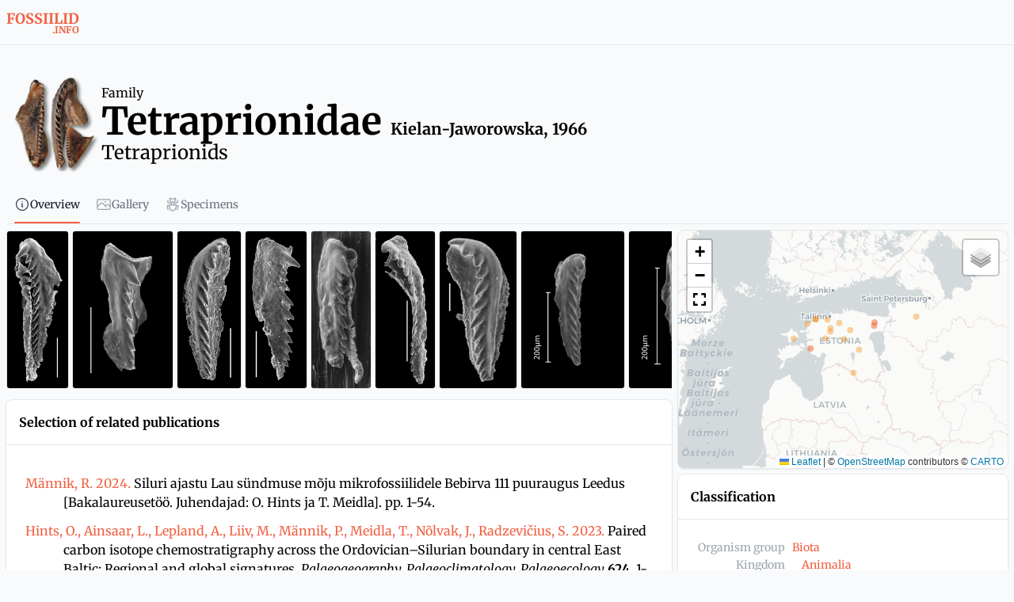

--- FILE ---
content_type: text/css; charset=utf-8
request_url: https://fossiilid.info/_nuxt/index.yIUZePgq.css
body_size: 48
content:
.css-loader{animation:spin 2s linear infinite;border:10px solid #f3f3f3;border-radius:50%;border-top-color:#f05f40;height:180px;width:180px}@keyframes spin{0%{transform:rotate(0)}to{transform:rotate(1turn)}}


--- FILE ---
content_type: text/javascript; charset=utf-8
request_url: https://fossiilid.info/_nuxt/4cHQ31Ma.js
body_size: 784
content:
import{_ as d,m as u,a as o,d as y,u as b,t as p,as as f,e as k,f as x,h as m,o as v,i as _,k as h,s as j,v as w,p as z}from"./DK4v6gOf.js";const O={base:"inline-flex items-center",rounded:"rounded-md",font:"font-medium",size:{xs:"text-xs px-1.5 py-0.5",sm:"text-xs px-2 py-1",md:"text-sm px-2 py-1",lg:"text-sm px-2.5 py-1.5"},color:{white:{solid:"ring-1 ring-inset ring-gray-300 dark:ring-gray-700 text-gray-900 dark:text-white bg-white dark:bg-gray-900"},gray:{solid:"ring-1 ring-inset ring-gray-300 dark:ring-gray-700 text-gray-700 dark:text-gray-200 bg-gray-50 dark:bg-gray-800"},black:{solid:"text-white dark:text-gray-900 bg-gray-900 dark:bg-white"}},variant:{solid:"bg-{color}-500 dark:bg-{color}-400 text-white dark:text-gray-900",outline:"text-{color}-500 dark:text-{color}-400 ring-1 ring-inset ring-{color}-500 dark:ring-{color}-400",soft:"bg-{color}-50 dark:bg-{color}-400 dark:bg-opacity-10 text-{color}-500 dark:text-{color}-400",subtle:"bg-{color}-50 dark:bg-{color}-400 dark:bg-opacity-10 text-{color}-500 dark:text-{color}-400 ring-1 ring-inset ring-{color}-500 dark:ring-{color}-400 ring-opacity-25 dark:ring-opacity-25"},default:{size:"sm",variant:"solid",color:"primary"}},r=u(o.ui.strategy,o.ui.badge,O),S=y({inheritAttrs:!1,props:{size:{type:String,default:()=>r.default.size,validator(t){return Object.keys(r.size).includes(t)}},color:{type:String,default:()=>r.default.color,validator(t){return[...o.ui.colors,...Object.keys(r.color)].includes(t)}},variant:{type:String,default:()=>r.default.variant,validator(t){return[...Object.keys(r.variant),...Object.values(r.color).flatMap(e=>Object.keys(e))].includes(t)}},label:{type:[String,Number],default:null},class:{type:[String,Object,Array],default:()=>""},ui:{type:Object,default:()=>({})}},setup(t){const{ui:e,attrs:i}=b("badge",p(t,"ui"),r),{size:s,rounded:n}=f({ui:e,props:t}),l=k(()=>{var c,g;const a=((g=(c=e.value.color)==null?void 0:c[t.color])==null?void 0:g[t.variant])||e.value.variant[t.variant];return x(m(e.value.base,e.value.font,n.value,e.value.size[s.value],a==null?void 0:a.replaceAll("{color}",t.color)),t.class)});return{attrs:i,badgeClass:l}}});function C(t,e,i,s,n,l){return v(),_("span",z({class:t.badgeClass},t.attrs),[h(t.$slots,"default",{},()=>[j(w(t.label),1)])],16)}const A=d(S,[["render",C]]);export{A as _};


--- FILE ---
content_type: text/javascript; charset=utf-8
request_url: https://fossiilid.info/_nuxt/DK4v6gOf.js
body_size: 243877
content:
const __vite__fileDeps=["./4NEg8Pcd.js","./aCyRDy-K.js","./BNpszQ4E.js","./4cHQ31Ma.js","./C74bT9Oo.js","./7MjrR7oF.js","./Ct9YMbAF.js","./B94ABBdi.js","./PLKx05v-.js","./BmklnZkm.js","./DVRq4w1r.js","./1oLxtssQ.js","./DFiKT2ZB.js","./CnmidmkX.js","./index.CqRxeXJM.css","./CNaa6goV.js","./BJlXF0k-.js","./CzCNxiA6.js","./specimens.IEMpyWWa.css","./DGYcqZL1.js","./index.yIUZePgq.css","./CjObbibm.js","./_id_.jJkukE2T.css","./C7W7Xare.js","./DB50OZRb.js","./search.rgZeqXPm.css","./DCdHIydL.js","./IconCSS.Z2BAHt_z.css","./DR1K3PuM.js","./default.DvQSsIOP.css"],__vite__mapDeps=i=>i.map(i=>__vite__fileDeps[i]);
function h0(e,t){for(var n=0;n<t.length;n++){const r=t[n];if(typeof r!="string"&&!Array.isArray(r)){for(const s in r)if(s!=="default"&&!(s in e)){const l=Object.getOwnPropertyDescriptor(r,s);l&&Object.defineProperty(e,s,l.get?l:{enumerable:!0,get:()=>r[s]})}}}return Object.freeze(Object.defineProperty(e,Symbol.toStringTag,{value:"Module"}))}/**
* @vue/shared v3.4.26
* (c) 2018-present Yuxi (Evan) You and Vue contributors
* @license MIT
**//*! #__NO_SIDE_EFFECTS__ */function Ld(e,t){const n=new Set(e.split(","));return r=>n.has(r)}const Wt={},Ps=[],Mi=()=>{},f0=()=>!1,_l=e=>e.charCodeAt(0)===111&&e.charCodeAt(1)===110&&(e.charCodeAt(2)>122||e.charCodeAt(2)<97),wd=e=>e.startsWith("onUpdate:"),yn=Object.assign,kd=(e,t)=>{const n=e.indexOf(t);n>-1&&e.splice(n,1)},d0=Object.prototype.hasOwnProperty,It=(e,t)=>d0.call(e,t),et=Array.isArray,Ss=e=>Xs(e)==="[object Map]",uu=e=>Xs(e)==="[object Set]",Rp=e=>Xs(e)==="[object Date]",p0=e=>Xs(e)==="[object RegExp]",at=e=>typeof e=="function",Yt=e=>typeof e=="string",br=e=>typeof e=="symbol",zt=e=>e!==null&&typeof e=="object",xd=e=>(zt(e)||at(e))&&at(e.then)&&at(e.catch),k_=Object.prototype.toString,Xs=e=>k_.call(e),g0=e=>Xs(e).slice(8,-1),x_=e=>Xs(e)==="[object Object]",Md=e=>Yt(e)&&e!=="NaN"&&e[0]!=="-"&&""+parseInt(e,10)===e,Ts=Ld(",key,ref,ref_for,ref_key,onVnodeBeforeMount,onVnodeMounted,onVnodeBeforeUpdate,onVnodeUpdated,onVnodeBeforeUnmount,onVnodeUnmounted"),hu=e=>{const t=Object.create(null);return n=>t[n]||(t[n]=e(n))},m0=/-(\w)/g,Ji=hu(e=>e.replace(m0,(t,n)=>n?n.toUpperCase():"")),_0=/\B([A-Z])/g,qo=hu(e=>e.replace(_0,"-$1").toLowerCase()),fu=hu(e=>e.charAt(0).toUpperCase()+e.slice(1)),Oh=hu(e=>e?`on${fu(e)}`:""),Jr=(e,t)=>!Object.is(e,t),Is=(e,t)=>{for(let n=0;n<e.length;n++)e[n](t)},M_=(e,t,n,r=!1)=>{Object.defineProperty(e,t,{configurable:!0,enumerable:!1,writable:r,value:n})},af=e=>{const t=parseFloat(e);return isNaN(t)?e:t},E_=e=>{const t=Yt(e)?Number(e):NaN;return isNaN(t)?e:t};let Ap;const C_=()=>Ap||(Ap=typeof globalThis<"u"?globalThis:typeof self<"u"?self:typeof window<"u"?window:typeof global<"u"?global:{});function zs(e){if(et(e)){const t={};for(let n=0;n<e.length;n++){const r=e[n],s=Yt(r)?L0(r):zs(r);if(s)for(const l in s)t[l]=s[l]}return t}else if(Yt(e)||zt(e))return e}const y0=/;(?![^(]*\))/g,v0=/:([^]+)/,b0=/\/\*[^]*?\*\//g;function L0(e){const t={};return e.replace(b0,"").split(y0).forEach(n=>{if(n){const r=n.split(v0);r.length>1&&(t[r[0].trim()]=r[1].trim())}}),t}function Ei(e){let t="";if(Yt(e))t=e;else if(et(e))for(let n=0;n<e.length;n++){const r=Ei(e[n]);r&&(t+=r+" ")}else if(zt(e))for(const n in e)e[n]&&(t+=n+" ");return t.trim()}function Dp(e){if(!e)return null;let{class:t,style:n}=e;return t&&!Yt(t)&&(e.class=Ei(t)),n&&(e.style=zs(n)),e}const w0="itemscope,allowfullscreen,formnovalidate,ismap,nomodule,novalidate,readonly",k0=Ld(w0);function P_(e){return!!e||e===""}function x0(e,t){if(e.length!==t.length)return!1;let n=!0;for(let r=0;n&&r<e.length;r++)n=du(e[r],t[r]);return n}function du(e,t){if(e===t)return!0;let n=Rp(e),r=Rp(t);if(n||r)return n&&r?e.getTime()===t.getTime():!1;if(n=br(e),r=br(t),n||r)return e===t;if(n=et(e),r=et(t),n||r)return n&&r?x0(e,t):!1;if(n=zt(e),r=zt(t),n||r){if(!n||!r)return!1;const s=Object.keys(e).length,l=Object.keys(t).length;if(s!==l)return!1;for(const u in e){const d=e.hasOwnProperty(u),g=t.hasOwnProperty(u);if(d&&!g||!d&&g||!du(e[u],t[u]))return!1}}return String(e)===String(t)}function S_(e,t){return e.findIndex(n=>du(n,t))}const jc=e=>Yt(e)?e:e==null?"":et(e)||zt(e)&&(e.toString===k_||!at(e.toString))?JSON.stringify(e,T_,2):String(e),T_=(e,t)=>t&&t.__v_isRef?T_(e,t.value):Ss(t)?{[`Map(${t.size})`]:[...t.entries()].reduce((n,[r,s],l)=>(n[Rh(r,l)+" =>"]=s,n),{})}:uu(t)?{[`Set(${t.size})`]:[...t.values()].map(n=>Rh(n))}:br(t)?Rh(t):zt(t)&&!et(t)&&!x_(t)?String(t):t,Rh=(e,t="")=>{var n;return br(e)?`Symbol(${(n=e.description)!=null?n:t})`:e};/**
* @vue/reactivity v3.4.26
* (c) 2018-present Yuxi (Evan) You and Vue contributors
* @license MIT
**/let oi;class I_{constructor(t=!1){this.detached=t,this._active=!0,this.effects=[],this.cleanups=[],this.parent=oi,!t&&oi&&(this.index=(oi.scopes||(oi.scopes=[])).push(this)-1)}get active(){return this._active}run(t){if(this._active){const n=oi;try{return oi=this,t()}finally{oi=n}}}on(){oi=this}off(){oi=this.parent}stop(t){if(this._active){let n,r;for(n=0,r=this.effects.length;n<r;n++)this.effects[n].stop();for(n=0,r=this.cleanups.length;n<r;n++)this.cleanups[n]();if(this.scopes)for(n=0,r=this.scopes.length;n<r;n++)this.scopes[n].stop(!0);if(!this.detached&&this.parent&&!t){const s=this.parent.scopes.pop();s&&s!==this&&(this.parent.scopes[this.index]=s,s.index=this.index)}this.parent=void 0,this._active=!1}}}function yl(e){return new I_(e)}function M0(e,t=oi){t&&t.active&&t.effects.push(e)}function pu(){return oi}function Ed(e){oi&&oi.cleanups.push(e)}let No;class Cd{constructor(t,n,r,s){this.fn=t,this.trigger=n,this.scheduler=r,this.active=!0,this.deps=[],this._dirtyLevel=4,this._trackId=0,this._runnings=0,this._shouldSchedule=!1,this._depsLength=0,M0(this,s)}get dirty(){if(this._dirtyLevel===2||this._dirtyLevel===3){this._dirtyLevel=1,eo();for(let t=0;t<this._depsLength;t++){const n=this.deps[t];if(n.computed&&(E0(n.computed),this._dirtyLevel>=4))break}this._dirtyLevel===1&&(this._dirtyLevel=0),to()}return this._dirtyLevel>=4}set dirty(t){this._dirtyLevel=t?4:0}run(){if(this._dirtyLevel=0,!this.active)return this.fn();let t=Wr,n=No;try{return Wr=!0,No=this,this._runnings++,Bp(this),this.fn()}finally{Np(this),this._runnings--,No=n,Wr=t}}stop(){this.active&&(Bp(this),Np(this),this.onStop&&this.onStop(),this.active=!1)}}function E0(e){return e.value}function Bp(e){e._trackId++,e._depsLength=0}function Np(e){if(e.deps.length>e._depsLength){for(let t=e._depsLength;t<e.deps.length;t++)O_(e.deps[t],e);e.deps.length=e._depsLength}}function O_(e,t){const n=e.get(t);n!==void 0&&t._trackId!==n&&(e.delete(t),e.size===0&&e.cleanup())}let Wr=!0,lf=0;const R_=[];function eo(){R_.push(Wr),Wr=!1}function to(){const e=R_.pop();Wr=e===void 0?!0:e}function Pd(){lf++}function Sd(){for(lf--;!lf&&cf.length;)cf.shift()()}function A_(e,t,n){if(t.get(e)!==e._trackId){t.set(e,e._trackId);const r=e.deps[e._depsLength];r!==t?(r&&O_(r,e),e.deps[e._depsLength++]=t):e._depsLength++}}const cf=[];function D_(e,t,n){Pd();for(const r of e.keys()){let s;r._dirtyLevel<t&&(s??(s=e.get(r)===r._trackId))&&(r._shouldSchedule||(r._shouldSchedule=r._dirtyLevel===0),r._dirtyLevel=t),r._shouldSchedule&&(s??(s=e.get(r)===r._trackId))&&(r.trigger(),(!r._runnings||r.allowRecurse)&&r._dirtyLevel!==2&&(r._shouldSchedule=!1,r.scheduler&&cf.push(r.scheduler)))}Sd()}const B_=(e,t)=>{const n=new Map;return n.cleanup=e,n.computed=t,n},zc=new WeakMap,Fo=Symbol(""),uf=Symbol("");function Qn(e,t,n){if(Wr&&No){let r=zc.get(e);r||zc.set(e,r=new Map);let s=r.get(n);s||r.set(n,s=B_(()=>r.delete(n))),A_(No,s)}}function vr(e,t,n,r,s,l){const u=zc.get(e);if(!u)return;let d=[];if(t==="clear")d=[...u.values()];else if(n==="length"&&et(e)){const g=Number(r);u.forEach((_,v)=>{(v==="length"||!br(v)&&v>=g)&&d.push(_)})}else switch(n!==void 0&&d.push(u.get(n)),t){case"add":et(e)?Md(n)&&d.push(u.get("length")):(d.push(u.get(Fo)),Ss(e)&&d.push(u.get(uf)));break;case"delete":et(e)||(d.push(u.get(Fo)),Ss(e)&&d.push(u.get(uf)));break;case"set":Ss(e)&&d.push(u.get(Fo));break}Pd();for(const g of d)g&&D_(g,4);Sd()}function C0(e,t){const n=zc.get(e);return n&&n.get(t)}const P0=Ld("__proto__,__v_isRef,__isVue"),N_=new Set(Object.getOwnPropertyNames(Symbol).filter(e=>e!=="arguments"&&e!=="caller").map(e=>Symbol[e]).filter(br)),Fp=S0();function S0(){const e={};return["includes","indexOf","lastIndexOf"].forEach(t=>{e[t]=function(...n){const r=Ot(this);for(let l=0,u=this.length;l<u;l++)Qn(r,"get",l+"");const s=r[t](...n);return s===-1||s===!1?r[t](...n.map(Ot)):s}}),["push","pop","shift","unshift","splice"].forEach(t=>{e[t]=function(...n){eo(),Pd();const r=Ot(this)[t].apply(this,n);return Sd(),to(),r}}),e}function T0(e){br(e)||(e=String(e));const t=Ot(this);return Qn(t,"has",e),t.hasOwnProperty(e)}class F_{constructor(t=!1,n=!1){this._isReadonly=t,this._isShallow=n}get(t,n,r){const s=this._isReadonly,l=this._isShallow;if(n==="__v_isReactive")return!s;if(n==="__v_isReadonly")return s;if(n==="__v_isShallow")return l;if(n==="__v_raw")return r===(s?l?V0:H_:l?U_:z_).get(t)||Object.getPrototypeOf(t)===Object.getPrototypeOf(r)?t:void 0;const u=et(t);if(!s){if(u&&It(Fp,n))return Reflect.get(Fp,n,r);if(n==="hasOwnProperty")return T0}const d=Reflect.get(t,n,r);return(br(n)?N_.has(n):P0(n))||(s||Qn(t,"get",n),l)?d:Xt(d)?u&&Md(n)?d:d.value:zt(d)?s?V_(d):Qi(d):d}}class j_ extends F_{constructor(t=!1){super(!1,t)}set(t,n,r,s){let l=t[n];if(!this._isShallow){const g=Us(l);if(!Uc(r)&&!Us(r)&&(l=Ot(l),r=Ot(r)),!et(t)&&Xt(l)&&!Xt(r))return g?!1:(l.value=r,!0)}const u=et(t)&&Md(n)?Number(n)<t.length:It(t,n),d=Reflect.set(t,n,r,s);return t===Ot(s)&&(u?Jr(r,l)&&vr(t,"set",n,r):vr(t,"add",n,r)),d}deleteProperty(t,n){const r=It(t,n);t[n];const s=Reflect.deleteProperty(t,n);return s&&r&&vr(t,"delete",n,void 0),s}has(t,n){const r=Reflect.has(t,n);return(!br(n)||!N_.has(n))&&Qn(t,"has",n),r}ownKeys(t){return Qn(t,"iterate",et(t)?"length":Fo),Reflect.ownKeys(t)}}class I0 extends F_{constructor(t=!1){super(!0,t)}set(t,n){return!0}deleteProperty(t,n){return!0}}const O0=new j_,R0=new I0,A0=new j_(!0);const Td=e=>e,gu=e=>Reflect.getPrototypeOf(e);function hc(e,t,n=!1,r=!1){e=e.__v_raw;const s=Ot(e),l=Ot(t);n||(Jr(t,l)&&Qn(s,"get",t),Qn(s,"get",l));const{has:u}=gu(s),d=r?Td:n?Ad:rl;if(u.call(s,t))return d(e.get(t));if(u.call(s,l))return d(e.get(l));e!==s&&e.get(t)}function fc(e,t=!1){const n=this.__v_raw,r=Ot(n),s=Ot(e);return t||(Jr(e,s)&&Qn(r,"has",e),Qn(r,"has",s)),e===s?n.has(e):n.has(e)||n.has(s)}function dc(e,t=!1){return e=e.__v_raw,!t&&Qn(Ot(e),"iterate",Fo),Reflect.get(e,"size",e)}function jp(e){e=Ot(e);const t=Ot(this);return gu(t).has.call(t,e)||(t.add(e),vr(t,"add",e,e)),this}function zp(e,t){t=Ot(t);const n=Ot(this),{has:r,get:s}=gu(n);let l=r.call(n,e);l||(e=Ot(e),l=r.call(n,e));const u=s.call(n,e);return n.set(e,t),l?Jr(t,u)&&vr(n,"set",e,t):vr(n,"add",e,t),this}function Up(e){const t=Ot(this),{has:n,get:r}=gu(t);let s=n.call(t,e);s||(e=Ot(e),s=n.call(t,e)),r&&r.call(t,e);const l=t.delete(e);return s&&vr(t,"delete",e,void 0),l}function Hp(){const e=Ot(this),t=e.size!==0,n=e.clear();return t&&vr(e,"clear",void 0,void 0),n}function pc(e,t){return function(r,s){const l=this,u=l.__v_raw,d=Ot(u),g=t?Td:e?Ad:rl;return!e&&Qn(d,"iterate",Fo),u.forEach((_,v)=>r.call(s,g(_),g(v),l))}}function gc(e,t,n){return function(...r){const s=this.__v_raw,l=Ot(s),u=Ss(l),d=e==="entries"||e===Symbol.iterator&&u,g=e==="keys"&&u,_=s[e](...r),v=n?Td:t?Ad:rl;return!t&&Qn(l,"iterate",g?uf:Fo),{next(){const{value:w,done:x}=_.next();return x?{value:w,done:x}:{value:d?[v(w[0]),v(w[1])]:v(w),done:x}},[Symbol.iterator](){return this}}}}function Rr(e){return function(...t){return e==="delete"?!1:e==="clear"?void 0:this}}function D0(){const e={get(l){return hc(this,l)},get size(){return dc(this)},has:fc,add:jp,set:zp,delete:Up,clear:Hp,forEach:pc(!1,!1)},t={get(l){return hc(this,l,!1,!0)},get size(){return dc(this)},has:fc,add:jp,set:zp,delete:Up,clear:Hp,forEach:pc(!1,!0)},n={get(l){return hc(this,l,!0)},get size(){return dc(this,!0)},has(l){return fc.call(this,l,!0)},add:Rr("add"),set:Rr("set"),delete:Rr("delete"),clear:Rr("clear"),forEach:pc(!0,!1)},r={get(l){return hc(this,l,!0,!0)},get size(){return dc(this,!0)},has(l){return fc.call(this,l,!0)},add:Rr("add"),set:Rr("set"),delete:Rr("delete"),clear:Rr("clear"),forEach:pc(!0,!0)};return["keys","values","entries",Symbol.iterator].forEach(l=>{e[l]=gc(l,!1,!1),n[l]=gc(l,!0,!1),t[l]=gc(l,!1,!0),r[l]=gc(l,!0,!0)}),[e,n,t,r]}const[B0,N0,F0,j0]=D0();function Id(e,t){const n=t?e?j0:F0:e?N0:B0;return(r,s,l)=>s==="__v_isReactive"?!e:s==="__v_isReadonly"?e:s==="__v_raw"?r:Reflect.get(It(n,s)&&s in r?n:r,s,l)}const z0={get:Id(!1,!1)},U0={get:Id(!1,!0)},H0={get:Id(!0,!1)};const z_=new WeakMap,U_=new WeakMap,H_=new WeakMap,V0=new WeakMap;function $0(e){switch(e){case"Object":case"Array":return 1;case"Map":case"Set":case"WeakMap":case"WeakSet":return 2;default:return 0}}function G0(e){return e.__v_skip||!Object.isExtensible(e)?0:$0(g0(e))}function Qi(e){return Us(e)?e:Od(e,!1,O0,z0,z_)}function vl(e){return Od(e,!1,A0,U0,U_)}function V_(e){return Od(e,!0,R0,H0,H_)}function Od(e,t,n,r,s){if(!zt(e)||e.__v_raw&&!(t&&e.__v_isReactive))return e;const l=s.get(e);if(l)return l;const u=G0(e);if(u===0)return e;const d=new Proxy(e,u===2?r:n);return s.set(e,d),d}function jo(e){return Us(e)?jo(e.__v_raw):!!(e&&e.__v_isReactive)}function Us(e){return!!(e&&e.__v_isReadonly)}function Uc(e){return!!(e&&e.__v_isShallow)}function $_(e){return e?!!e.__v_raw:!1}function Ot(e){const t=e&&e.__v_raw;return t?Ot(t):e}function Rd(e){return Object.isExtensible(e)&&M_(e,"__v_skip",!0),e}const rl=e=>zt(e)?Qi(e):e,Ad=e=>zt(e)?V_(e):e;class G_{constructor(t,n,r,s){this.getter=t,this._setter=n,this.dep=void 0,this.__v_isRef=!0,this.__v_isReadonly=!1,this.effect=new Cd(()=>t(this._value),()=>Os(this,this.effect._dirtyLevel===2?2:3)),this.effect.computed=this,this.effect.active=this._cacheable=!s,this.__v_isReadonly=r}get value(){const t=Ot(this);return(!t._cacheable||t.effect.dirty)&&Jr(t._value,t._value=t.effect.run())&&Os(t,4),Dd(t),t.effect._dirtyLevel>=2&&Os(t,2),t._value}set value(t){this._setter(t)}get _dirty(){return this.effect.dirty}set _dirty(t){this.effect.dirty=t}}function K0(e,t,n=!1){let r,s;const l=at(e);return l?(r=e,s=Mi):(r=e.get,s=e.set),new G_(r,s,l||!s,n)}function Dd(e){var t;Wr&&No&&(e=Ot(e),A_(No,(t=e.dep)!=null?t:e.dep=B_(()=>e.dep=void 0,e instanceof G_?e:void 0)))}function Os(e,t=4,n){e=Ot(e);const r=e.dep;r&&D_(r,t)}function Xt(e){return!!(e&&e.__v_isRef===!0)}function sn(e){return K_(e,!1)}function Qr(e){return K_(e,!0)}function K_(e,t){return Xt(e)?e:new Z0(e,t)}class Z0{constructor(t,n){this.__v_isShallow=n,this.dep=void 0,this.__v_isRef=!0,this._rawValue=n?t:Ot(t),this._value=n?t:rl(t)}get value(){return Dd(this),this._value}set value(t){const n=this.__v_isShallow||Uc(t)||Us(t);t=n?t:Ot(t),Jr(t,this._rawValue)&&(this._rawValue=t,this._value=n?t:rl(t),Os(this,4))}}function sR(e){Os(e,4)}function gt(e){return Xt(e)?e.value:e}function Ah(e){return at(e)?e():gt(e)}const W0={get:(e,t,n)=>gt(Reflect.get(e,t,n)),set:(e,t,n,r)=>{const s=e[t];return Xt(s)&&!Xt(n)?(s.value=n,!0):Reflect.set(e,t,n,r)}};function Z_(e){return jo(e)?e:new Proxy(e,W0)}class q0{constructor(t){this.dep=void 0,this.__v_isRef=!0;const{get:n,set:r}=t(()=>Dd(this),()=>Os(this));this._get=n,this._set=r}get value(){return this._get()}set value(t){this._set(t)}}function Y0(e){return new q0(e)}function X0(e){const t=et(e)?new Array(e.length):{};for(const n in e)t[n]=W_(e,n);return t}class J0{constructor(t,n,r){this._object=t,this._key=n,this._defaultValue=r,this.__v_isRef=!0}get value(){const t=this._object[this._key];return t===void 0?this._defaultValue:t}set value(t){this._object[this._key]=t}get dep(){return C0(Ot(this._object),this._key)}}class Q0{constructor(t){this._getter=t,this.__v_isRef=!0,this.__v_isReadonly=!0}get value(){return this._getter()}}function Bd(e,t,n){return Xt(e)?e:at(e)?new Q0(e):zt(e)&&arguments.length>1?W_(e,t,n):sn(e)}function W_(e,t,n){const r=e[t];return Xt(r)?r:new J0(e,t,n)}/**
* @vue/runtime-core v3.4.26
* (c) 2018-present Yuxi (Evan) You and Vue contributors
* @license MIT
**/function qr(e,t,n,r){try{return r?e(...r):e()}catch(s){Js(s,t,n)}}function Pi(e,t,n,r){if(at(e)){const s=qr(e,t,n,r);return s&&xd(s)&&s.catch(l=>{Js(l,t,n)}),s}if(et(e)){const s=[];for(let l=0;l<e.length;l++)s.push(Pi(e[l],t,n,r));return s}}function Js(e,t,n,r=!0){const s=t?t.vnode:null;if(t){let l=t.parent;const u=t.proxy,d=`https://vuejs.org/error-reference/#runtime-${n}`;for(;l;){const _=l.ec;if(_){for(let v=0;v<_.length;v++)if(_[v](e,u,d)===!1)return}l=l.parent}const g=t.appContext.config.errorHandler;if(g){eo(),qr(g,null,10,[e,u,d]),to();return}}eL(e,n,s,r)}function eL(e,t,n,r=!0){console.error(e)}let ol=!1,hf=!1;const On=[];let qi=0;const Rs=[];let Hr=null,Ro=0;const q_=Promise.resolve();let Nd=null;function no(e){const t=Nd||q_;return e?t.then(this?e.bind(this):e):t}function tL(e){let t=qi+1,n=On.length;for(;t<n;){const r=t+n>>>1,s=On[r],l=sl(s);l<e||l===e&&s.pre?t=r+1:n=r}return t}function mu(e){(!On.length||!On.includes(e,ol&&e.allowRecurse?qi+1:qi))&&(e.id==null?On.push(e):On.splice(tL(e.id),0,e),Y_())}function Y_(){!ol&&!hf&&(hf=!0,Nd=q_.then(X_))}function nL(e){const t=On.indexOf(e);t>qi&&On.splice(t,1)}function ff(e){et(e)?Rs.push(...e):(!Hr||!Hr.includes(e,e.allowRecurse?Ro+1:Ro))&&Rs.push(e),Y_()}function Vp(e,t,n=ol?qi+1:0){for(;n<On.length;n++){const r=On[n];if(r&&r.pre){if(e&&r.id!==e.uid)continue;On.splice(n,1),n--,r()}}}function Hc(e){if(Rs.length){const t=[...new Set(Rs)].sort((n,r)=>sl(n)-sl(r));if(Rs.length=0,Hr){Hr.push(...t);return}for(Hr=t,Ro=0;Ro<Hr.length;Ro++)Hr[Ro]();Hr=null,Ro=0}}const sl=e=>e.id==null?1/0:e.id,iL=(e,t)=>{const n=sl(e)-sl(t);if(n===0){if(e.pre&&!t.pre)return-1;if(t.pre&&!e.pre)return 1}return n};function X_(e){hf=!1,ol=!0,On.sort(iL);try{for(qi=0;qi<On.length;qi++){const t=On[qi];t&&t.active!==!1&&qr(t,null,14)}}finally{qi=0,On.length=0,Hc(),ol=!1,Nd=null,(On.length||Rs.length)&&X_()}}function rL(e,t,...n){if(e.isUnmounted)return;const r=e.vnode.props||Wt;let s=n;const l=t.startsWith("update:"),u=l&&t.slice(7);if(u&&u in r){const v=`${u==="modelValue"?"model":u}Modifiers`,{number:w,trim:x}=r[v]||Wt;x&&(s=n.map(S=>Yt(S)?S.trim():S)),w&&(s=n.map(af))}let d,g=r[d=Oh(t)]||r[d=Oh(Ji(t))];!g&&l&&(g=r[d=Oh(qo(t))]),g&&Pi(g,e,6,s);const _=r[d+"Once"];if(_){if(!e.emitted)e.emitted={};else if(e.emitted[d])return;e.emitted[d]=!0,Pi(_,e,6,s)}}function J_(e,t,n=!1){const r=t.emitsCache,s=r.get(e);if(s!==void 0)return s;const l=e.emits;let u={},d=!1;if(!at(e)){const g=_=>{const v=J_(_,t,!0);v&&(d=!0,yn(u,v))};!n&&t.mixins.length&&t.mixins.forEach(g),e.extends&&g(e.extends),e.mixins&&e.mixins.forEach(g)}return!l&&!d?(zt(e)&&r.set(e,null),null):(et(l)?l.forEach(g=>u[g]=null):yn(u,l),zt(e)&&r.set(e,u),u)}function _u(e,t){return!e||!_l(t)?!1:(t=t.slice(2).replace(/Once$/,""),It(e,t[0].toLowerCase()+t.slice(1))||It(e,qo(t))||It(e,t))}let _n=null,yu=null;function Vc(e){const t=_n;return _n=e,yu=e&&e.type.__scopeId||null,t}function aR(e){yu=e}function lR(){yu=null}function Lr(e,t=_n,n){if(!t||e._n)return e;const r=(...s)=>{r._d&&rg(-1);const l=Vc(t);let u;try{u=e(...s)}finally{Vc(l),r._d&&rg(1)}return u};return r._n=!0,r._c=!0,r._d=!0,r}function Dh(e){const{type:t,vnode:n,proxy:r,withProxy:s,propsOptions:[l],slots:u,attrs:d,emit:g,render:_,renderCache:v,props:w,data:x,setupState:S,ctx:D,inheritAttrs:B}=e,N=Vc(e);let G,R;try{if(n.shapeFlag&4){const A=s||r,H=A;G=ki(_.call(H,A,v,w,S,x,D)),R=d}else{const A=t;G=ki(A.length>1?A(w,{attrs:d,slots:u,emit:g}):A(w,null)),R=t.props?d:sL(d)}}catch(A){Ya.length=0,Js(A,e,1),G=jt(An)}let C=G;if(R&&B!==!1){const A=Object.keys(R),{shapeFlag:H}=C;A.length&&H&7&&(l&&A.some(wd)&&(R=aL(R,l)),C=wr(C,R,!1,!0))}return n.dirs&&(C=wr(C,null,!1,!0),C.dirs=C.dirs?C.dirs.concat(n.dirs):n.dirs),n.transition&&(C.transition=n.transition),G=C,Vc(N),G}function oL(e,t=!0){let n;for(let r=0;r<e.length;r++){const s=e[r];if(Vs(s)){if(s.type!==An||s.children==="v-if"){if(n)return;n=s}}else return}return n}const sL=e=>{let t;for(const n in e)(n==="class"||n==="style"||_l(n))&&((t||(t={}))[n]=e[n]);return t},aL=(e,t)=>{const n={};for(const r in e)(!wd(r)||!(r.slice(9)in t))&&(n[r]=e[r]);return n};function lL(e,t,n){const{props:r,children:s,component:l}=e,{props:u,children:d,patchFlag:g}=t,_=l.emitsOptions;if(t.dirs||t.transition)return!0;if(n&&g>=0){if(g&1024)return!0;if(g&16)return r?$p(r,u,_):!!u;if(g&8){const v=t.dynamicProps;for(let w=0;w<v.length;w++){const x=v[w];if(u[x]!==r[x]&&!_u(_,x))return!0}}}else return(s||d)&&(!d||!d.$stable)?!0:r===u?!1:r?u?$p(r,u,_):!0:!!u;return!1}function $p(e,t,n){const r=Object.keys(t);if(r.length!==Object.keys(e).length)return!0;for(let s=0;s<r.length;s++){const l=r[s];if(t[l]!==e[l]&&!_u(n,l))return!0}return!1}function Fd({vnode:e,parent:t},n){for(;t;){const r=t.subTree;if(r.suspense&&r.suspense.activeBranch===e&&(r.el=e.el),r===e)(e=t.vnode).el=n,t=t.parent;else break}}const jd="components",cL="directives";function uL(e,t){return Ud(jd,e,!0,t)||e}const Q_=Symbol.for("v-ndc");function zd(e){return Yt(e)?Ud(jd,e,!1)||e:e||Q_}function cR(e){return Ud(cL,e)}function Ud(e,t,n=!0,r=!1){const s=_n||Ln;if(s){const l=s.type;if(e===jd){const d=xf(l,!1);if(d&&(d===t||d===Ji(t)||d===fu(Ji(t))))return l}const u=Gp(s[e]||l[e],t)||Gp(s.appContext[e],t);return!u&&r?l:u}}function Gp(e,t){return e&&(e[t]||e[Ji(t)]||e[fu(Ji(t))])}const ey=e=>e.__isSuspense;let df=0;const hL={name:"Suspense",__isSuspense:!0,process(e,t,n,r,s,l,u,d,g,_){if(e==null)fL(t,n,r,s,l,u,d,g,_);else{if(l&&l.deps>0&&!e.suspense.isInFallback){t.suspense=e.suspense,t.suspense.vnode=t,t.el=e.el;return}dL(e,t,n,r,s,u,d,g,_)}},hydrate:pL,create:Vd,normalize:gL},Hd=hL;function al(e,t){const n=e.props&&e.props[t];at(n)&&n()}function fL(e,t,n,r,s,l,u,d,g){const{p:_,o:{createElement:v}}=g,w=v("div"),x=e.suspense=Vd(e,s,r,t,w,n,l,u,d,g);_(null,x.pendingBranch=e.ssContent,w,null,r,x,l,u),x.deps>0?(al(e,"onPending"),al(e,"onFallback"),_(null,e.ssFallback,t,n,r,null,l,u),As(x,e.ssFallback)):x.resolve(!1,!0)}function dL(e,t,n,r,s,l,u,d,{p:g,um:_,o:{createElement:v}}){const w=t.suspense=e.suspense;w.vnode=t,t.el=e.el;const x=t.ssContent,S=t.ssFallback,{activeBranch:D,pendingBranch:B,isInFallback:N,isHydrating:G}=w;if(B)w.pendingBranch=x,Ni(x,B)?(g(B,x,w.hiddenContainer,null,s,w,l,u,d),w.deps<=0?w.resolve():N&&(G||(g(D,S,n,r,s,null,l,u,d),As(w,S)))):(w.pendingId=df++,G?(w.isHydrating=!1,w.activeBranch=B):_(B,s,w),w.deps=0,w.effects.length=0,w.hiddenContainer=v("div"),N?(g(null,x,w.hiddenContainer,null,s,w,l,u,d),w.deps<=0?w.resolve():(g(D,S,n,r,s,null,l,u,d),As(w,S))):D&&Ni(x,D)?(g(D,x,n,r,s,w,l,u,d),w.resolve(!0)):(g(null,x,w.hiddenContainer,null,s,w,l,u,d),w.deps<=0&&w.resolve()));else if(D&&Ni(x,D))g(D,x,n,r,s,w,l,u,d),As(w,x);else if(al(t,"onPending"),w.pendingBranch=x,x.shapeFlag&512?w.pendingId=x.component.suspenseId:w.pendingId=df++,g(null,x,w.hiddenContainer,null,s,w,l,u,d),w.deps<=0)w.resolve();else{const{timeout:R,pendingId:C}=w;R>0?setTimeout(()=>{w.pendingId===C&&w.fallback(S)},R):R===0&&w.fallback(S)}}function Vd(e,t,n,r,s,l,u,d,g,_,v=!1){const{p:w,m:x,um:S,n:D,o:{parentNode:B,remove:N}}=_;let G;const R=mL(e);R&&t&&t.pendingBranch&&(G=t.pendingId,t.deps++);const C=e.props?E_(e.props.timeout):void 0,A=l,H={vnode:e,parent:t,parentComponent:n,namespace:u,container:r,hiddenContainer:s,deps:0,pendingId:df++,timeout:typeof C=="number"?C:-1,activeBranch:null,pendingBranch:null,isInFallback:!v,isHydrating:v,isUnmounted:!1,effects:[],resolve(j=!1,Q=!1){const{vnode:ee,activeBranch:ie,pendingBranch:Le,pendingId:Re,effects:ue,parentComponent:$e,container:ot}=H;let ct=!1;H.isHydrating?H.isHydrating=!1:j||(ct=ie&&Le.transition&&Le.transition.mode==="out-in",ct&&(ie.transition.afterLeave=()=>{Re===H.pendingId&&(x(Le,ot,l===A?D(ie):l,0),ff(ue))}),ie&&(B(ie.el)!==H.hiddenContainer&&(l=D(ie)),S(ie,$e,H,!0)),ct||x(Le,ot,l,0)),As(H,Le),H.pendingBranch=null,H.isInFallback=!1;let Ae=H.parent,Ye=!1;for(;Ae;){if(Ae.pendingBranch){Ae.effects.push(...ue),Ye=!0;break}Ae=Ae.parent}!Ye&&!ct&&ff(ue),H.effects=[],R&&t&&t.pendingBranch&&G===t.pendingId&&(t.deps--,t.deps===0&&!Q&&t.resolve()),al(ee,"onResolve")},fallback(j){if(!H.pendingBranch)return;const{vnode:Q,activeBranch:ee,parentComponent:ie,container:Le,namespace:Re}=H;al(Q,"onFallback");const ue=D(ee),$e=()=>{H.isInFallback&&(w(null,j,Le,ue,ie,null,Re,d,g),As(H,j))},ot=j.transition&&j.transition.mode==="out-in";ot&&(ee.transition.afterLeave=$e),H.isInFallback=!0,S(ee,ie,null,!0),ot||$e()},move(j,Q,ee){H.activeBranch&&x(H.activeBranch,j,Q,ee),H.container=j},next(){return H.activeBranch&&D(H.activeBranch)},registerDep(j,Q){const ee=!!H.pendingBranch;ee&&H.deps++;const ie=j.vnode.el;j.asyncDep.catch(Le=>{Js(Le,j,0)}).then(Le=>{if(j.isUnmounted||H.isUnmounted||H.pendingId!==j.suspenseId)return;j.asyncResolved=!0;const{vnode:Re}=j;kf(j,Le,!1),ie&&(Re.el=ie);const ue=!ie&&j.subTree.el;Q(j,Re,B(ie||j.subTree.el),ie?null:D(j.subTree),H,u,g),ue&&N(ue),Fd(j,Re.el),ee&&--H.deps===0&&H.resolve()})},unmount(j,Q){H.isUnmounted=!0,H.activeBranch&&S(H.activeBranch,n,j,Q),H.pendingBranch&&S(H.pendingBranch,n,j,Q)}};return H}function pL(e,t,n,r,s,l,u,d,g){const _=t.suspense=Vd(t,r,n,e.parentNode,document.createElement("div"),null,s,l,u,d,!0),v=g(e,_.pendingBranch=t.ssContent,n,_,l,u);return _.deps===0&&_.resolve(!1,!0),v}function gL(e){const{shapeFlag:t,children:n}=e,r=t&32;e.ssContent=Kp(r?n.default:n),e.ssFallback=r?Kp(n.fallback):jt(An)}function Kp(e){let t;if(at(e)){const n=Hs&&e._c;n&&(e._d=!1,on()),e=e(),n&&(e._d=!0,t=Ci,Cy())}return et(e)&&(e=oL(e)),e=ki(e),t&&!e.dynamicChildren&&(e.dynamicChildren=t.filter(n=>n!==e)),e}function ty(e,t){t&&t.pendingBranch?et(e)?t.effects.push(...e):t.effects.push(e):ff(e)}function As(e,t){e.activeBranch=t;const{vnode:n,parentComponent:r}=e;let s=t.el;for(;!s&&t.component;)t=t.component.subTree,s=t.el;n.el=s,r&&r.subTree===n&&(r.vnode.el=s,Fd(r,s))}function mL(e){const t=e.props&&e.props.suspensible;return t!=null&&t!==!1}const _L=Symbol.for("v-scx"),yL=()=>kn(_L);function vL(e,t){return vu(e,null,t)}function bL(e,t){return vu(e,null,{flush:"post"})}const mc={};function wn(e,t,n){return vu(e,t,n)}function vu(e,t,{immediate:n,deep:r,flush:s,once:l,onTrack:u,onTrigger:d}=Wt){if(t&&l){const j=t;t=(...Q)=>{j(...Q),H()}}const g=Ln,_=j=>r===!0?j:Do(j,r===!1?1:void 0);let v,w=!1,x=!1;if(Xt(e)?(v=()=>e.value,w=Uc(e)):jo(e)?(v=()=>_(e),w=!0):et(e)?(x=!0,w=e.some(j=>jo(j)||Uc(j)),v=()=>e.map(j=>{if(Xt(j))return j.value;if(jo(j))return _(j);if(at(j))return qr(j,g,2)})):at(e)?t?v=()=>qr(e,g,2):v=()=>(S&&S(),Pi(e,g,3,[D])):v=Mi,t&&r){const j=v;v=()=>Do(j())}let S,D=j=>{S=C.onStop=()=>{qr(j,g,4),S=C.onStop=void 0}},B;if(kl)if(D=Mi,t?n&&Pi(t,g,3,[v(),x?[]:void 0,D]):v(),s==="sync"){const j=yL();B=j.__watcherHandles||(j.__watcherHandles=[])}else return Mi;let N=x?new Array(e.length).fill(mc):mc;const G=()=>{if(!(!C.active||!C.dirty))if(t){const j=C.run();(r||w||(x?j.some((Q,ee)=>Jr(Q,N[ee])):Jr(j,N)))&&(S&&S(),Pi(t,g,3,[j,N===mc?void 0:x&&N[0]===mc?[]:N,D]),N=j)}else C.run()};G.allowRecurse=!!t;let R;s==="sync"?R=G:s==="post"?R=()=>Sn(G,g&&g.suspense):(G.pre=!0,g&&(G.id=g.uid),R=()=>mu(G));const C=new Cd(v,Mi,R),A=pu(),H=()=>{C.stop(),A&&kd(A.effects,C)};return t?n?G():N=C.run():s==="post"?Sn(C.run.bind(C),g&&g.suspense):C.run(),B&&B.push(H),H}function LL(e,t,n){const r=this.proxy,s=Yt(e)?e.includes(".")?ny(r,e):()=>r[e]:e.bind(r,r);let l;at(t)?l=t:(l=t.handler,n=t);const u=Vo(this),d=vu(s,l.bind(r),n);return u(),d}function ny(e,t){const n=t.split(".");return()=>{let r=e;for(let s=0;s<n.length&&r;s++)r=r[n[s]];return r}}function Do(e,t=1/0,n){if(t<=0||!zt(e)||e.__v_skip||(n=n||new Set,n.has(e)))return e;if(n.add(e),t--,Xt(e))Do(e.value,t,n);else if(et(e))for(let r=0;r<e.length;r++)Do(e[r],t,n);else if(uu(e)||Ss(e))e.forEach(r=>{Do(r,t,n)});else if(x_(e))for(const r in e)Do(e[r],t,n);return e}function uR(e,t){if(_n===null)return e;const n=wu(_n)||_n.proxy,r=e.dirs||(e.dirs=[]);for(let s=0;s<t.length;s++){let[l,u,d,g=Wt]=t[s];l&&(at(l)&&(l={mounted:l,updated:l}),l.deep&&Do(u),r.push({dir:l,instance:n,value:u,oldValue:void 0,arg:d,modifiers:g}))}return e}function Wi(e,t,n,r){const s=e.dirs,l=t&&t.dirs;for(let u=0;u<s.length;u++){const d=s[u];l&&(d.oldValue=l[u].value);let g=d.dir[r];g&&(eo(),Pi(g,n,8,[e.el,d,e,t]),to())}}const Vr=Symbol("_leaveCb"),_c=Symbol("_enterCb");function wL(){const e={isMounted:!1,isLeaving:!1,isUnmounting:!1,leavingVNodes:new Map};return io(()=>{e.isMounted=!0}),Ll(()=>{e.isUnmounting=!0}),e}const gi=[Function,Array],iy={mode:String,appear:Boolean,persisted:Boolean,onBeforeEnter:gi,onEnter:gi,onAfterEnter:gi,onEnterCancelled:gi,onBeforeLeave:gi,onLeave:gi,onAfterLeave:gi,onLeaveCancelled:gi,onBeforeAppear:gi,onAppear:gi,onAfterAppear:gi,onAppearCancelled:gi},kL={name:"BaseTransition",props:iy,setup(e,{slots:t}){const n=zi(),r=wL();return()=>{const s=t.default&&oy(t.default(),!0);if(!s||!s.length)return;let l=s[0];if(s.length>1){for(const x of s)if(x.type!==An){l=x;break}}const u=Ot(e),{mode:d}=u;if(r.isLeaving)return Bh(l);const g=Zp(l);if(!g)return Bh(l);const _=pf(g,u,r,n);$c(g,_);const v=n.subTree,w=v&&Zp(v);if(w&&w.type!==An&&!Ni(g,w)){const x=pf(w,u,r,n);if($c(w,x),d==="out-in"&&g.type!==An)return r.isLeaving=!0,x.afterLeave=()=>{r.isLeaving=!1,n.update.active!==!1&&(n.effect.dirty=!0,n.update())},Bh(l);d==="in-out"&&g.type!==An&&(x.delayLeave=(S,D,B)=>{const N=ry(r,w);N[String(w.key)]=w,S[Vr]=()=>{D(),S[Vr]=void 0,delete _.delayedLeave},_.delayedLeave=B})}return l}}},xL=kL;function ry(e,t){const{leavingVNodes:n}=e;let r=n.get(t.type);return r||(r=Object.create(null),n.set(t.type,r)),r}function pf(e,t,n,r){const{appear:s,mode:l,persisted:u=!1,onBeforeEnter:d,onEnter:g,onAfterEnter:_,onEnterCancelled:v,onBeforeLeave:w,onLeave:x,onAfterLeave:S,onLeaveCancelled:D,onBeforeAppear:B,onAppear:N,onAfterAppear:G,onAppearCancelled:R}=t,C=String(e.key),A=ry(n,e),H=(ee,ie)=>{ee&&Pi(ee,r,9,ie)},j=(ee,ie)=>{const Le=ie[1];H(ee,ie),et(ee)?ee.every(Re=>Re.length<=1)&&Le():ee.length<=1&&Le()},Q={mode:l,persisted:u,beforeEnter(ee){let ie=d;if(!n.isMounted)if(s)ie=B||d;else return;ee[Vr]&&ee[Vr](!0);const Le=A[C];Le&&Ni(e,Le)&&Le.el[Vr]&&Le.el[Vr](),H(ie,[ee])},enter(ee){let ie=g,Le=_,Re=v;if(!n.isMounted)if(s)ie=N||g,Le=G||_,Re=R||v;else return;let ue=!1;const $e=ee[_c]=ot=>{ue||(ue=!0,ot?H(Re,[ee]):H(Le,[ee]),Q.delayedLeave&&Q.delayedLeave(),ee[_c]=void 0)};ie?j(ie,[ee,$e]):$e()},leave(ee,ie){const Le=String(e.key);if(ee[_c]&&ee[_c](!0),n.isUnmounting)return ie();H(w,[ee]);let Re=!1;const ue=ee[Vr]=$e=>{Re||(Re=!0,ie(),$e?H(D,[ee]):H(S,[ee]),ee[Vr]=void 0,A[Le]===e&&delete A[Le])};A[Le]=e,x?j(x,[ee,ue]):ue()},clone(ee){return pf(ee,t,n,r)}};return Q}function Bh(e){if(bl(e))return e=wr(e),e.children=null,e}function Zp(e){if(!bl(e))return e;const{shapeFlag:t,children:n}=e;if(n){if(t&16)return n[0];if(t&32&&at(n.default))return n.default()}}function $c(e,t){e.shapeFlag&6&&e.component?$c(e.component.subTree,t):e.shapeFlag&128?(e.ssContent.transition=t.clone(e.ssContent),e.ssFallback.transition=t.clone(e.ssFallback)):e.transition=t}function oy(e,t=!1,n){let r=[],s=0;for(let l=0;l<e.length;l++){let u=e[l];const d=n==null?u.key:String(n)+String(u.key!=null?u.key:l);u.type===Mn?(u.patchFlag&128&&s++,r=r.concat(oy(u.children,t,d))):(t||u.type!==An)&&r.push(d!=null?wr(u,{key:d}):u)}if(s>1)for(let l=0;l<r.length;l++)r[l].patchFlag=-2;return r}/*! #__NO_SIDE_EFFECTS__ */function an(e,t){return at(e)?yn({name:e.name},t,{setup:e}):e}const zo=e=>!!e.type.__asyncLoader;/*! #__NO_SIDE_EFFECTS__ */function sy(e){at(e)&&(e={loader:e});const{loader:t,loadingComponent:n,errorComponent:r,delay:s=200,timeout:l,suspensible:u=!0,onError:d}=e;let g=null,_,v=0;const w=()=>(v++,g=null,x()),x=()=>{let S;return g||(S=g=t().catch(D=>{if(D=D instanceof Error?D:new Error(String(D)),d)return new Promise((B,N)=>{d(D,()=>B(w()),()=>N(D),v+1)});throw D}).then(D=>S!==g&&g?g:(D&&(D.__esModule||D[Symbol.toStringTag]==="Module")&&(D=D.default),_=D,D)))};return an({name:"AsyncComponentWrapper",__asyncLoader:x,get __asyncResolved(){return _},setup(){const S=Ln;if(_)return()=>Nh(_,S);const D=R=>{g=null,Js(R,S,13,!r)};if(u&&S.suspense||kl)return x().then(R=>()=>Nh(R,S)).catch(R=>(D(R),()=>r?jt(r,{error:R}):null));const B=sn(!1),N=sn(),G=sn(!!s);return s&&setTimeout(()=>{G.value=!1},s),l!=null&&setTimeout(()=>{if(!B.value&&!N.value){const R=new Error(`Async component timed out after ${l}ms.`);D(R),N.value=R}},l),x().then(()=>{B.value=!0,S.parent&&bl(S.parent.vnode)&&(S.parent.effect.dirty=!0,mu(S.parent.update))}).catch(R=>{D(R),N.value=R}),()=>{if(B.value&&_)return Nh(_,S);if(N.value&&r)return jt(r,{error:N.value});if(n&&!G.value)return jt(n)}}})}function Nh(e,t){const{ref:n,props:r,children:s,ce:l}=t.vnode,u=jt(e,r,s);return u.ref=n,u.ce=l,delete t.vnode.ce,u}const bl=e=>e.type.__isKeepAlive,ML={name:"KeepAlive",__isKeepAlive:!0,props:{include:[String,RegExp,Array],exclude:[String,RegExp,Array],max:[String,Number]},setup(e,{slots:t}){const n=zi(),r=n.ctx;if(!r.renderer)return()=>{const R=t.default&&t.default();return R&&R.length===1?R[0]:R};const s=new Map,l=new Set;let u=null;const d=n.suspense,{renderer:{p:g,m:_,um:v,o:{createElement:w}}}=r,x=w("div");r.activate=(R,C,A,H,j)=>{const Q=R.component;_(R,C,A,0,d),g(Q.vnode,R,C,A,Q,d,H,R.slotScopeIds,j),Sn(()=>{Q.isDeactivated=!1,Q.a&&Is(Q.a);const ee=R.props&&R.props.onVnodeMounted;ee&&Jn(ee,Q.parent,R)},d)},r.deactivate=R=>{const C=R.component;_(R,x,null,1,d),Sn(()=>{C.da&&Is(C.da);const A=R.props&&R.props.onVnodeUnmounted;A&&Jn(A,C.parent,R),C.isDeactivated=!0},d)};function S(R){Fh(R),v(R,n,d,!0)}function D(R){s.forEach((C,A)=>{const H=xf(C.type);H&&(!R||!R(H))&&B(A)})}function B(R){const C=s.get(R);!u||!Ni(C,u)?S(C):u&&Fh(u),s.delete(R),l.delete(R)}wn(()=>[e.include,e.exclude],([R,C])=>{R&&D(A=>Ka(R,A)),C&&D(A=>!Ka(C,A))},{flush:"post",deep:!0});let N=null;const G=()=>{N!=null&&s.set(N,jh(n.subTree))};return io(G),uy(G),Ll(()=>{s.forEach(R=>{const{subTree:C,suspense:A}=n,H=jh(C);if(R.type===H.type&&R.key===H.key){Fh(H);const j=H.component.da;j&&Sn(j,A);return}S(R)})}),()=>{if(N=null,!t.default)return null;const R=t.default(),C=R[0];if(R.length>1)return u=null,R;if(!Vs(C)||!(C.shapeFlag&4)&&!(C.shapeFlag&128))return u=null,C;let A=jh(C);const H=A.type,j=xf(zo(A)?A.type.__asyncResolved||{}:H),{include:Q,exclude:ee,max:ie}=e;if(Q&&(!j||!Ka(Q,j))||ee&&j&&Ka(ee,j))return u=A,C;const Le=A.key==null?H:A.key,Re=s.get(Le);return A.el&&(A=wr(A),C.shapeFlag&128&&(C.ssContent=A)),N=Le,Re?(A.el=Re.el,A.component=Re.component,A.transition&&$c(A,A.transition),A.shapeFlag|=512,l.delete(Le),l.add(Le)):(l.add(Le),ie&&l.size>parseInt(ie,10)&&B(l.values().next().value)),A.shapeFlag|=256,u=A,ey(C.type)?C:A}}},EL=ML;function Ka(e,t){return et(e)?e.some(n=>Ka(n,t)):Yt(e)?e.split(",").includes(t):p0(e)?e.test(t):!1}function ay(e,t){cy(e,"a",t)}function ly(e,t){cy(e,"da",t)}function cy(e,t,n=Ln){const r=e.__wdc||(e.__wdc=()=>{let s=n;for(;s;){if(s.isDeactivated)return;s=s.parent}return e()});if(bu(t,r,n),n){let s=n.parent;for(;s&&s.parent;)bl(s.parent.vnode)&&CL(r,t,n,s),s=s.parent}}function CL(e,t,n,r){const s=bu(t,e,r,!0);wl(()=>{kd(r[t],s)},n)}function Fh(e){e.shapeFlag&=-257,e.shapeFlag&=-513}function jh(e){return e.shapeFlag&128?e.ssContent:e}function bu(e,t,n=Ln,r=!1){if(n){const s=n[e]||(n[e]=[]),l=t.__weh||(t.__weh=(...u)=>{if(n.isUnmounted)return;eo();const d=Vo(n),g=Pi(t,n,e,u);return d(),to(),g});return r?s.unshift(l):s.push(l),l}}const kr=e=>(t,n=Ln)=>(!kl||e==="sp")&&bu(e,(...r)=>t(...r),n),PL=kr("bm"),io=kr("m"),SL=kr("bu"),uy=kr("u"),Ll=kr("bum"),wl=kr("um"),TL=kr("sp"),IL=kr("rtg"),OL=kr("rtc");function hy(e,t=Ln){bu("ec",e,t)}function hR(e,t,n,r){let s;const l=n;if(et(e)||Yt(e)){s=new Array(e.length);for(let u=0,d=e.length;u<d;u++)s[u]=t(e[u],u,void 0,l)}else if(typeof e=="number"){s=new Array(e);for(let u=0;u<e;u++)s[u]=t(u+1,u,void 0,l)}else if(zt(e))if(e[Symbol.iterator])s=Array.from(e,(u,d)=>t(u,d,void 0,l));else{const u=Object.keys(e);s=new Array(u.length);for(let d=0,g=u.length;d<g;d++){const _=u[d];s[d]=t(e[_],_,d,l)}}else s=[];return s}function fR(e,t){for(let n=0;n<t.length;n++){const r=t[n];if(et(r))for(let s=0;s<r.length;s++)e[r[s].name]=r[s].fn;else r&&(e[r.name]=r.key?(...s)=>{const l=r.fn(...s);return l&&(l.key=r.key),l}:r.fn)}return e}function Ds(e,t,n={},r,s){if(_n.isCE||_n.parent&&zo(_n.parent)&&_n.parent.isCE)return t!=="default"&&(n.name=t),jt("slot",n,r&&r());let l=e[t];l&&l._c&&(l._d=!1),on();const u=l&&fy(l(n)),d=Rn(Mn,{key:n.key||u&&u.key||`_${t}`},u||(r?r():[]),u&&e._===1?64:-2);return!s&&d.scopeId&&(d.slotScopeIds=[d.scopeId+"-s"]),l&&l._c&&(l._d=!0),d}function fy(e){return e.some(t=>Vs(t)?!(t.type===An||t.type===Mn&&!fy(t.children)):!0)?e:null}const gf=e=>e?Ty(e)?wu(e)||e.proxy:gf(e.parent):null,Wa=yn(Object.create(null),{$:e=>e,$el:e=>e.vnode.el,$data:e=>e.data,$props:e=>e.props,$attrs:e=>e.attrs,$slots:e=>e.slots,$refs:e=>e.refs,$parent:e=>gf(e.parent),$root:e=>gf(e.root),$emit:e=>e.emit,$options:e=>$d(e),$forceUpdate:e=>e.f||(e.f=()=>{e.effect.dirty=!0,mu(e.update)}),$nextTick:e=>e.n||(e.n=no.bind(e.proxy)),$watch:e=>LL.bind(e)}),zh=(e,t)=>e!==Wt&&!e.__isScriptSetup&&It(e,t),RL={get({_:e},t){if(t==="__v_skip")return!0;const{ctx:n,setupState:r,data:s,props:l,accessCache:u,type:d,appContext:g}=e;let _;if(t[0]!=="$"){const S=u[t];if(S!==void 0)switch(S){case 1:return r[t];case 2:return s[t];case 4:return n[t];case 3:return l[t]}else{if(zh(r,t))return u[t]=1,r[t];if(s!==Wt&&It(s,t))return u[t]=2,s[t];if((_=e.propsOptions[0])&&It(_,t))return u[t]=3,l[t];if(n!==Wt&&It(n,t))return u[t]=4,n[t];mf&&(u[t]=0)}}const v=Wa[t];let w,x;if(v)return t==="$attrs"&&Qn(e.attrs,"get",""),v(e);if((w=d.__cssModules)&&(w=w[t]))return w;if(n!==Wt&&It(n,t))return u[t]=4,n[t];if(x=g.config.globalProperties,It(x,t))return x[t]},set({_:e},t,n){const{data:r,setupState:s,ctx:l}=e;return zh(s,t)?(s[t]=n,!0):r!==Wt&&It(r,t)?(r[t]=n,!0):It(e.props,t)||t[0]==="$"&&t.slice(1)in e?!1:(l[t]=n,!0)},has({_:{data:e,setupState:t,accessCache:n,ctx:r,appContext:s,propsOptions:l}},u){let d;return!!n[u]||e!==Wt&&It(e,u)||zh(t,u)||(d=l[0])&&It(d,u)||It(r,u)||It(Wa,u)||It(s.config.globalProperties,u)},defineProperty(e,t,n){return n.get!=null?e._.accessCache[t]=0:It(n,"value")&&this.set(e,t,n.value,null),Reflect.defineProperty(e,t,n)}};function AL(){return DL().attrs}function DL(){const e=zi();return e.setupContext||(e.setupContext=Oy(e))}function Wp(e){return et(e)?e.reduce((t,n)=>(t[n]=null,t),{}):e}function BL(e){const t=zi();let n=e();return wf(),xd(n)&&(n=n.catch(r=>{throw Vo(t),r})),[n,()=>Vo(t)]}let mf=!0;function NL(e){const t=$d(e),n=e.proxy,r=e.ctx;mf=!1,t.beforeCreate&&qp(t.beforeCreate,e,"bc");const{data:s,computed:l,methods:u,watch:d,provide:g,inject:_,created:v,beforeMount:w,mounted:x,beforeUpdate:S,updated:D,activated:B,deactivated:N,beforeDestroy:G,beforeUnmount:R,destroyed:C,unmounted:A,render:H,renderTracked:j,renderTriggered:Q,errorCaptured:ee,serverPrefetch:ie,expose:Le,inheritAttrs:Re,components:ue,directives:$e,filters:ot}=t;if(_&&FL(_,r,null),u)for(const Ye in u){const Se=u[Ye];at(Se)&&(r[Ye]=Se.bind(n))}if(s){const Ye=s.call(n,n);zt(Ye)&&(e.data=Qi(Ye))}if(mf=!0,l)for(const Ye in l){const Se=l[Ye],Ut=at(Se)?Se.bind(n,n):at(Se.get)?Se.get.bind(n,n):Mi,We=!at(Se)&&at(Se.set)?Se.set.bind(n):Mi,nt=Je({get:Ut,set:We});Object.defineProperty(r,Ye,{enumerable:!0,configurable:!0,get:()=>nt.value,set:ut=>nt.value=ut})}if(d)for(const Ye in d)dy(d[Ye],r,n,Ye);if(g){const Ye=at(g)?g.call(n):g;Reflect.ownKeys(Ye).forEach(Se=>{Yr(Se,Ye[Se])})}v&&qp(v,e,"c");function Ae(Ye,Se){et(Se)?Se.forEach(Ut=>Ye(Ut.bind(n))):Se&&Ye(Se.bind(n))}if(Ae(PL,w),Ae(io,x),Ae(SL,S),Ae(uy,D),Ae(ay,B),Ae(ly,N),Ae(hy,ee),Ae(OL,j),Ae(IL,Q),Ae(Ll,R),Ae(wl,A),Ae(TL,ie),et(Le))if(Le.length){const Ye=e.exposed||(e.exposed={});Le.forEach(Se=>{Object.defineProperty(Ye,Se,{get:()=>n[Se],set:Ut=>n[Se]=Ut})})}else e.exposed||(e.exposed={});H&&e.render===Mi&&(e.render=H),Re!=null&&(e.inheritAttrs=Re),ue&&(e.components=ue),$e&&(e.directives=$e)}function FL(e,t,n=Mi){et(e)&&(e=_f(e));for(const r in e){const s=e[r];let l;zt(s)?"default"in s?l=kn(s.from||r,s.default,!0):l=kn(s.from||r):l=kn(s),Xt(l)?Object.defineProperty(t,r,{enumerable:!0,configurable:!0,get:()=>l.value,set:u=>l.value=u}):t[r]=l}}function qp(e,t,n){Pi(et(e)?e.map(r=>r.bind(t.proxy)):e.bind(t.proxy),t,n)}function dy(e,t,n,r){const s=r.includes(".")?ny(n,r):()=>n[r];if(Yt(e)){const l=t[e];at(l)&&wn(s,l)}else if(at(e))wn(s,e.bind(n));else if(zt(e))if(et(e))e.forEach(l=>dy(l,t,n,r));else{const l=at(e.handler)?e.handler.bind(n):t[e.handler];at(l)&&wn(s,l,e)}}function $d(e){const t=e.type,{mixins:n,extends:r}=t,{mixins:s,optionsCache:l,config:{optionMergeStrategies:u}}=e.appContext,d=l.get(t);let g;return d?g=d:!s.length&&!n&&!r?g=t:(g={},s.length&&s.forEach(_=>Gc(g,_,u,!0)),Gc(g,t,u)),zt(t)&&l.set(t,g),g}function Gc(e,t,n,r=!1){const{mixins:s,extends:l}=t;l&&Gc(e,l,n,!0),s&&s.forEach(u=>Gc(e,u,n,!0));for(const u in t)if(!(r&&u==="expose")){const d=jL[u]||n&&n[u];e[u]=d?d(e[u],t[u]):t[u]}return e}const jL={data:Yp,props:Xp,emits:Xp,methods:Za,computed:Za,beforeCreate:Hn,created:Hn,beforeMount:Hn,mounted:Hn,beforeUpdate:Hn,updated:Hn,beforeDestroy:Hn,beforeUnmount:Hn,destroyed:Hn,unmounted:Hn,activated:Hn,deactivated:Hn,errorCaptured:Hn,serverPrefetch:Hn,components:Za,directives:Za,watch:UL,provide:Yp,inject:zL};function Yp(e,t){return t?e?function(){return yn(at(e)?e.call(this,this):e,at(t)?t.call(this,this):t)}:t:e}function zL(e,t){return Za(_f(e),_f(t))}function _f(e){if(et(e)){const t={};for(let n=0;n<e.length;n++)t[e[n]]=e[n];return t}return e}function Hn(e,t){return e?[...new Set([].concat(e,t))]:t}function Za(e,t){return e?yn(Object.create(null),e,t):t}function Xp(e,t){return e?et(e)&&et(t)?[...new Set([...e,...t])]:yn(Object.create(null),Wp(e),Wp(t??{})):t}function UL(e,t){if(!e)return t;if(!t)return e;const n=yn(Object.create(null),e);for(const r in t)n[r]=Hn(e[r],t[r]);return n}function py(){return{app:null,config:{isNativeTag:f0,performance:!1,globalProperties:{},optionMergeStrategies:{},errorHandler:void 0,warnHandler:void 0,compilerOptions:{}},mixins:[],components:{},directives:{},provides:Object.create(null),optionsCache:new WeakMap,propsCache:new WeakMap,emitsCache:new WeakMap}}let HL=0;function VL(e,t){return function(r,s=null){at(r)||(r=yn({},r)),s!=null&&!zt(s)&&(s=null);const l=py(),u=new WeakSet;let d=!1;const g=l.app={_uid:HL++,_component:r,_props:s,_container:null,_context:l,_instance:null,version:Ry,get config(){return l.config},set config(_){},use(_,...v){return u.has(_)||(_&&at(_.install)?(u.add(_),_.install(g,...v)):at(_)&&(u.add(_),_(g,...v))),g},mixin(_){return l.mixins.includes(_)||l.mixins.push(_),g},component(_,v){return v?(l.components[_]=v,g):l.components[_]},directive(_,v){return v?(l.directives[_]=v,g):l.directives[_]},mount(_,v,w){if(!d){const x=jt(r,s);return x.appContext=l,w===!0?w="svg":w===!1&&(w=void 0),v&&t?t(x,_):e(x,_,w),d=!0,g._container=_,_.__vue_app__=g,wu(x.component)||x.component.proxy}},unmount(){d&&(e(null,g._container),delete g._container.__vue_app__)},provide(_,v){return l.provides[_]=v,g},runWithContext(_){const v=Bs;Bs=g;try{return _()}finally{Bs=v}}};return g}}let Bs=null;function Yr(e,t){if(Ln){let n=Ln.provides;const r=Ln.parent&&Ln.parent.provides;r===n&&(n=Ln.provides=Object.create(r)),n[e]=t}}function kn(e,t,n=!1){const r=Ln||_n;if(r||Bs){const s=r?r.parent==null?r.vnode.appContext&&r.vnode.appContext.provides:r.parent.provides:Bs._context.provides;if(s&&e in s)return s[e];if(arguments.length>1)return n&&at(t)?t.call(r&&r.proxy):t}}function Gd(){return!!(Ln||_n||Bs)}const gy={},my=()=>Object.create(gy),_y=e=>Object.getPrototypeOf(e)===gy;function $L(e,t,n,r=!1){const s={},l=my();e.propsDefaults=Object.create(null),yy(e,t,s,l);for(const u in e.propsOptions[0])u in s||(s[u]=void 0);n?e.props=r?s:vl(s):e.type.props?e.props=s:e.props=l,e.attrs=l}function GL(e,t,n,r){const{props:s,attrs:l,vnode:{patchFlag:u}}=e,d=Ot(s),[g]=e.propsOptions;let _=!1;if((r||u>0)&&!(u&16)){if(u&8){const v=e.vnode.dynamicProps;for(let w=0;w<v.length;w++){let x=v[w];if(_u(e.emitsOptions,x))continue;const S=t[x];if(g)if(It(l,x))S!==l[x]&&(l[x]=S,_=!0);else{const D=Ji(x);s[D]=yf(g,d,D,S,e,!1)}else S!==l[x]&&(l[x]=S,_=!0)}}}else{yy(e,t,s,l)&&(_=!0);let v;for(const w in d)(!t||!It(t,w)&&((v=qo(w))===w||!It(t,v)))&&(g?n&&(n[w]!==void 0||n[v]!==void 0)&&(s[w]=yf(g,d,w,void 0,e,!0)):delete s[w]);if(l!==d)for(const w in l)(!t||!It(t,w))&&(delete l[w],_=!0)}_&&vr(e.attrs,"set","")}function yy(e,t,n,r){const[s,l]=e.propsOptions;let u=!1,d;if(t)for(let g in t){if(Ts(g))continue;const _=t[g];let v;s&&It(s,v=Ji(g))?!l||!l.includes(v)?n[v]=_:(d||(d={}))[v]=_:_u(e.emitsOptions,g)||(!(g in r)||_!==r[g])&&(r[g]=_,u=!0)}if(l){const g=Ot(n),_=d||Wt;for(let v=0;v<l.length;v++){const w=l[v];n[w]=yf(s,g,w,_[w],e,!It(_,w))}}return u}function yf(e,t,n,r,s,l){const u=e[n];if(u!=null){const d=It(u,"default");if(d&&r===void 0){const g=u.default;if(u.type!==Function&&!u.skipFactory&&at(g)){const{propsDefaults:_}=s;if(n in _)r=_[n];else{const v=Vo(s);r=_[n]=g.call(null,t),v()}}else r=g}u[0]&&(l&&!d?r=!1:u[1]&&(r===""||r===qo(n))&&(r=!0))}return r}function vy(e,t,n=!1){const r=t.propsCache,s=r.get(e);if(s)return s;const l=e.props,u={},d=[];let g=!1;if(!at(e)){const v=w=>{g=!0;const[x,S]=vy(w,t,!0);yn(u,x),S&&d.push(...S)};!n&&t.mixins.length&&t.mixins.forEach(v),e.extends&&v(e.extends),e.mixins&&e.mixins.forEach(v)}if(!l&&!g)return zt(e)&&r.set(e,Ps),Ps;if(et(l))for(let v=0;v<l.length;v++){const w=Ji(l[v]);Jp(w)&&(u[w]=Wt)}else if(l)for(const v in l){const w=Ji(v);if(Jp(w)){const x=l[v],S=u[w]=et(x)||at(x)?{type:x}:yn({},x);if(S){const D=tg(Boolean,S.type),B=tg(String,S.type);S[0]=D>-1,S[1]=B<0||D<B,(D>-1||It(S,"default"))&&d.push(w)}}}const _=[u,d];return zt(e)&&r.set(e,_),_}function Jp(e){return e[0]!=="$"&&!Ts(e)}function Qp(e){return e===null?"null":typeof e=="function"?e.name||"":typeof e=="object"&&e.constructor&&e.constructor.name||""}function eg(e,t){return Qp(e)===Qp(t)}function tg(e,t){return et(t)?t.findIndex(n=>eg(n,e)):at(t)&&eg(t,e)?0:-1}const by=e=>e[0]==="_"||e==="$stable",Kd=e=>et(e)?e.map(ki):[ki(e)],KL=(e,t,n)=>{if(t._n)return t;const r=Lr((...s)=>Kd(t(...s)),n);return r._c=!1,r},Ly=(e,t,n)=>{const r=e._ctx;for(const s in e){if(by(s))continue;const l=e[s];if(at(l))t[s]=KL(s,l,r);else if(l!=null){const u=Kd(l);t[s]=()=>u}}},wy=(e,t)=>{const n=Kd(t);e.slots.default=()=>n},ZL=(e,t)=>{const n=e.slots=my();if(e.vnode.shapeFlag&32){const r=t._;r?(yn(n,t),M_(n,"_",r,!0)):Ly(t,n)}else t&&wy(e,t)},WL=(e,t,n)=>{const{vnode:r,slots:s}=e;let l=!0,u=Wt;if(r.shapeFlag&32){const d=t._;d?n&&d===1?l=!1:(yn(s,t),!n&&d===1&&delete s._):(l=!t.$stable,Ly(t,s)),u=t}else t&&(wy(e,t),u={default:1});if(l)for(const d in s)!by(d)&&u[d]==null&&delete s[d]};function Kc(e,t,n,r,s=!1){if(et(e)){e.forEach((x,S)=>Kc(x,t&&(et(t)?t[S]:t),n,r,s));return}if(zo(r)&&!s)return;const l=r.shapeFlag&4?wu(r.component)||r.component.proxy:r.el,u=s?null:l,{i:d,r:g}=e,_=t&&t.r,v=d.refs===Wt?d.refs={}:d.refs,w=d.setupState;if(_!=null&&_!==g&&(Yt(_)?(v[_]=null,It(w,_)&&(w[_]=null)):Xt(_)&&(_.value=null)),at(g))qr(g,d,12,[u,v]);else{const x=Yt(g),S=Xt(g);if(x||S){const D=()=>{if(e.f){const B=x?It(w,g)?w[g]:v[g]:g.value;s?et(B)&&kd(B,l):et(B)?B.includes(l)||B.push(l):x?(v[g]=[l],It(w,g)&&(w[g]=v[g])):(g.value=[l],e.k&&(v[e.k]=g.value))}else x?(v[g]=u,It(w,g)&&(w[g]=u)):S&&(g.value=u,e.k&&(v[e.k]=u))};u?(D.id=-1,Sn(D,n)):D()}}}let Ar=!1;const qL=e=>e.namespaceURI.includes("svg")&&e.tagName!=="foreignObject",YL=e=>e.namespaceURI.includes("MathML"),yc=e=>{if(qL(e))return"svg";if(YL(e))return"mathml"},vc=e=>e.nodeType===8;function XL(e){const{mt:t,p:n,o:{patchProp:r,createText:s,nextSibling:l,parentNode:u,remove:d,insert:g,createComment:_}}=e,v=(C,A)=>{if(!A.hasChildNodes()){n(null,C,A),Hc(),A._vnode=C;return}Ar=!1,w(A.firstChild,C,null,null,null),Hc(),A._vnode=C,Ar&&console.error("Hydration completed but contains mismatches.")},w=(C,A,H,j,Q,ee=!1)=>{ee=ee||!!A.dynamicChildren;const ie=vc(C)&&C.data==="[",Le=()=>B(C,A,H,j,Q,ie),{type:Re,ref:ue,shapeFlag:$e,patchFlag:ot}=A;let ct=C.nodeType;A.el=C,ot===-2&&(ee=!1,A.dynamicChildren=null);let Ae=null;switch(Re){case Ho:ct!==3?A.children===""?(g(A.el=s(""),u(C),C),Ae=C):Ae=Le():(C.data!==A.children&&(Ar=!0,C.data=A.children),Ae=l(C));break;case An:R(C)?(Ae=l(C),G(A.el=C.content.firstChild,C,H)):ct!==8||ie?Ae=Le():Ae=l(C);break;case Ns:if(ie&&(C=l(C),ct=C.nodeType),ct===1||ct===3){Ae=C;const Ye=!A.children.length;for(let Se=0;Se<A.staticCount;Se++)Ye&&(A.children+=Ae.nodeType===1?Ae.outerHTML:Ae.data),Se===A.staticCount-1&&(A.anchor=Ae),Ae=l(Ae);return ie?l(Ae):Ae}else Le();break;case Mn:ie?Ae=D(C,A,H,j,Q,ee):Ae=Le();break;default:if($e&1)(ct!==1||A.type.toLowerCase()!==C.tagName.toLowerCase())&&!R(C)?Ae=Le():Ae=x(C,A,H,j,Q,ee);else if($e&6){A.slotScopeIds=Q;const Ye=u(C);if(ie?Ae=N(C):vc(C)&&C.data==="teleport start"?Ae=N(C,C.data,"teleport end"):Ae=l(C),t(A,Ye,null,H,j,yc(Ye),ee),zo(A)){let Se;ie?(Se=jt(Mn),Se.anchor=Ae?Ae.previousSibling:Ye.lastChild):Se=C.nodeType===3?Lu(""):jt("div"),Se.el=C,A.component.subTree=Se}}else $e&64?ct!==8?Ae=Le():Ae=A.type.hydrate(C,A,H,j,Q,ee,e,S):$e&128&&(Ae=A.type.hydrate(C,A,H,j,yc(u(C)),Q,ee,e,w))}return ue!=null&&Kc(ue,null,j,A),Ae},x=(C,A,H,j,Q,ee)=>{ee=ee||!!A.dynamicChildren;const{type:ie,props:Le,patchFlag:Re,shapeFlag:ue,dirs:$e,transition:ot}=A,ct=ie==="input"||ie==="option";if(ct||Re!==-1){$e&&Wi(A,null,H,"created");let Ae=!1;if(R(C)){Ae=xy(j,ot)&&H&&H.vnode.props&&H.vnode.props.appear;const Se=C.content.firstChild;Ae&&ot.beforeEnter(Se),G(Se,C,H),A.el=C=Se}if(ue&16&&!(Le&&(Le.innerHTML||Le.textContent))){let Se=S(C.firstChild,A,C,H,j,Q,ee);for(;Se;){Ar=!0;const Ut=Se;Se=Se.nextSibling,d(Ut)}}else ue&8&&C.textContent!==A.children&&(Ar=!0,C.textContent=A.children);if(Le)if(ct||!ee||Re&48)for(const Se in Le)(ct&&(Se.endsWith("value")||Se==="indeterminate")||_l(Se)&&!Ts(Se)||Se[0]===".")&&r(C,Se,null,Le[Se],void 0,void 0,H);else Le.onClick&&r(C,"onClick",null,Le.onClick,void 0,void 0,H);let Ye;(Ye=Le&&Le.onVnodeBeforeMount)&&Jn(Ye,H,A),$e&&Wi(A,null,H,"beforeMount"),((Ye=Le&&Le.onVnodeMounted)||$e||Ae)&&ty(()=>{Ye&&Jn(Ye,H,A),Ae&&ot.enter(C),$e&&Wi(A,null,H,"mounted")},j)}return C.nextSibling},S=(C,A,H,j,Q,ee,ie)=>{ie=ie||!!A.dynamicChildren;const Le=A.children,Re=Le.length;for(let ue=0;ue<Re;ue++){const $e=ie?Le[ue]:Le[ue]=ki(Le[ue]);if(C)C=w(C,$e,j,Q,ee,ie);else{if($e.type===Ho&&!$e.children)continue;Ar=!0,n(null,$e,H,null,j,Q,yc(H),ee)}}return C},D=(C,A,H,j,Q,ee)=>{const{slotScopeIds:ie}=A;ie&&(Q=Q?Q.concat(ie):ie);const Le=u(C),Re=S(l(C),A,Le,H,j,Q,ee);return Re&&vc(Re)&&Re.data==="]"?l(A.anchor=Re):(Ar=!0,g(A.anchor=_("]"),Le,Re),Re)},B=(C,A,H,j,Q,ee)=>{if(Ar=!0,A.el=null,ee){const Re=N(C);for(;;){const ue=l(C);if(ue&&ue!==Re)d(ue);else break}}const ie=l(C),Le=u(C);return d(C),n(null,A,Le,ie,H,j,yc(Le),Q),ie},N=(C,A="[",H="]")=>{let j=0;for(;C;)if(C=l(C),C&&vc(C)&&(C.data===A&&j++,C.data===H)){if(j===0)return l(C);j--}return C},G=(C,A,H)=>{const j=A.parentNode;j&&j.replaceChild(C,A);let Q=H;for(;Q;)Q.vnode.el===A&&(Q.vnode.el=Q.subTree.el=C),Q=Q.parent},R=C=>C.nodeType===1&&C.tagName.toLowerCase()==="template";return[v,w]}const Sn=ty;function JL(e){return ky(e)}function QL(e){return ky(e,XL)}function ky(e,t){const n=C_();n.__VUE__=!0;const{insert:r,remove:s,patchProp:l,createElement:u,createText:d,createComment:g,setText:_,setElementText:v,parentNode:w,nextSibling:x,setScopeId:S=Mi,insertStaticContent:D}=e,B=($,K,de,Me=null,we=null,De=null,Ue=void 0,F=null,z=!!K.dynamicChildren)=>{if($===K)return;$&&!Ni($,K)&&(Me=xe($),ut($,we,De,!0),$=null),K.patchFlag===-2&&(z=!1,K.dynamicChildren=null);const{type:te,ref:ke,shapeFlag:He}=K;switch(te){case Ho:N($,K,de,Me);break;case An:G($,K,de,Me);break;case Ns:$==null&&R(K,de,Me,Ue);break;case Mn:ue($,K,de,Me,we,De,Ue,F,z);break;default:He&1?H($,K,de,Me,we,De,Ue,F,z):He&6?$e($,K,de,Me,we,De,Ue,F,z):(He&64||He&128)&&te.process($,K,de,Me,we,De,Ue,F,z,Ze)}ke!=null&&we&&Kc(ke,$&&$.ref,De,K||$,!K)},N=($,K,de,Me)=>{if($==null)r(K.el=d(K.children),de,Me);else{const we=K.el=$.el;K.children!==$.children&&_(we,K.children)}},G=($,K,de,Me)=>{$==null?r(K.el=g(K.children||""),de,Me):K.el=$.el},R=($,K,de,Me)=>{[$.el,$.anchor]=D($.children,K,de,Me,$.el,$.anchor)},C=({el:$,anchor:K},de,Me)=>{let we;for(;$&&$!==K;)we=x($),r($,de,Me),$=we;r(K,de,Me)},A=({el:$,anchor:K})=>{let de;for(;$&&$!==K;)de=x($),s($),$=de;s(K)},H=($,K,de,Me,we,De,Ue,F,z)=>{K.type==="svg"?Ue="svg":K.type==="math"&&(Ue="mathml"),$==null?j(K,de,Me,we,De,Ue,F,z):ie($,K,we,De,Ue,F,z)},j=($,K,de,Me,we,De,Ue,F)=>{let z,te;const{props:ke,shapeFlag:He,transition:Oe,dirs:se}=$;if(z=$.el=u($.type,De,ke&&ke.is,ke),He&8?v(z,$.children):He&16&&ee($.children,z,null,Me,we,Uh($,De),Ue,F),se&&Wi($,null,Me,"created"),Q(z,$,$.scopeId,Ue,Me),ke){for(const qe in ke)qe!=="value"&&!Ts(qe)&&l(z,qe,null,ke[qe],De,$.children,Me,we,Qe);"value"in ke&&l(z,"value",null,ke.value,De),(te=ke.onVnodeBeforeMount)&&Jn(te,Me,$)}se&&Wi($,null,Me,"beforeMount");const be=xy(we,Oe);be&&Oe.beforeEnter(z),r(z,K,de),((te=ke&&ke.onVnodeMounted)||be||se)&&Sn(()=>{te&&Jn(te,Me,$),be&&Oe.enter(z),se&&Wi($,null,Me,"mounted")},we)},Q=($,K,de,Me,we)=>{if(de&&S($,de),Me)for(let De=0;De<Me.length;De++)S($,Me[De]);if(we){let De=we.subTree;if(K===De){const Ue=we.vnode;Q($,Ue,Ue.scopeId,Ue.slotScopeIds,we.parent)}}},ee=($,K,de,Me,we,De,Ue,F,z=0)=>{for(let te=z;te<$.length;te++){const ke=$[te]=F?$r($[te]):ki($[te]);B(null,ke,K,de,Me,we,De,Ue,F)}},ie=($,K,de,Me,we,De,Ue)=>{const F=K.el=$.el;let{patchFlag:z,dynamicChildren:te,dirs:ke}=K;z|=$.patchFlag&16;const He=$.props||Wt,Oe=K.props||Wt;let se;if(de&&Eo(de,!1),(se=Oe.onVnodeBeforeUpdate)&&Jn(se,de,K,$),ke&&Wi(K,$,de,"beforeUpdate"),de&&Eo(de,!0),te?Le($.dynamicChildren,te,F,de,Me,Uh(K,we),De):Ue||Se($,K,F,null,de,Me,Uh(K,we),De,!1),z>0){if(z&16)Re(F,K,He,Oe,de,Me,we);else if(z&2&&He.class!==Oe.class&&l(F,"class",null,Oe.class,we),z&4&&l(F,"style",He.style,Oe.style,we),z&8){const be=K.dynamicProps;for(let qe=0;qe<be.length;qe++){const it=be[qe],St=He[it],ln=Oe[it];(ln!==St||it==="value")&&l(F,it,St,ln,we,$.children,de,Me,Qe)}}z&1&&$.children!==K.children&&v(F,K.children)}else!Ue&&te==null&&Re(F,K,He,Oe,de,Me,we);((se=Oe.onVnodeUpdated)||ke)&&Sn(()=>{se&&Jn(se,de,K,$),ke&&Wi(K,$,de,"updated")},Me)},Le=($,K,de,Me,we,De,Ue)=>{for(let F=0;F<K.length;F++){const z=$[F],te=K[F],ke=z.el&&(z.type===Mn||!Ni(z,te)||z.shapeFlag&70)?w(z.el):de;B(z,te,ke,null,Me,we,De,Ue,!0)}},Re=($,K,de,Me,we,De,Ue)=>{if(de!==Me){if(de!==Wt)for(const F in de)!Ts(F)&&!(F in Me)&&l($,F,de[F],null,Ue,K.children,we,De,Qe);for(const F in Me){if(Ts(F))continue;const z=Me[F],te=de[F];z!==te&&F!=="value"&&l($,F,te,z,Ue,K.children,we,De,Qe)}"value"in Me&&l($,"value",de.value,Me.value,Ue)}},ue=($,K,de,Me,we,De,Ue,F,z)=>{const te=K.el=$?$.el:d(""),ke=K.anchor=$?$.anchor:d("");let{patchFlag:He,dynamicChildren:Oe,slotScopeIds:se}=K;se&&(F=F?F.concat(se):se),$==null?(r(te,de,Me),r(ke,de,Me),ee(K.children||[],de,ke,we,De,Ue,F,z)):He>0&&He&64&&Oe&&$.dynamicChildren?(Le($.dynamicChildren,Oe,de,we,De,Ue,F),(K.key!=null||we&&K===we.subTree)&&Zd($,K,!0)):Se($,K,de,ke,we,De,Ue,F,z)},$e=($,K,de,Me,we,De,Ue,F,z)=>{K.slotScopeIds=F,$==null?K.shapeFlag&512?we.ctx.activate(K,de,Me,Ue,z):ot(K,de,Me,we,De,Ue,z):ct($,K,z)},ot=($,K,de,Me,we,De,Ue)=>{const F=$.component=aw($,Me,we);if(bl($)&&(F.ctx.renderer=Ze),lw(F),F.asyncDep){if(we&&we.registerDep(F,Ae),!$.el){const z=F.subTree=jt(An);G(null,z,K,de)}}else Ae(F,$,K,de,we,De,Ue)},ct=($,K,de)=>{const Me=K.component=$.component;if(lL($,K,de))if(Me.asyncDep&&!Me.asyncResolved){Ye(Me,K,de);return}else Me.next=K,nL(Me.update),Me.effect.dirty=!0,Me.update();else K.el=$.el,Me.vnode=K},Ae=($,K,de,Me,we,De,Ue)=>{const F=()=>{if($.isMounted){let{next:ke,bu:He,u:Oe,parent:se,vnode:be}=$;{const nn=My($);if(nn){ke&&(ke.el=be.el,Ye($,ke,Ue)),nn.asyncDep.then(()=>{$.isUnmounted||F()});return}}let qe=ke,it;Eo($,!1),ke?(ke.el=be.el,Ye($,ke,Ue)):ke=be,He&&Is(He),(it=ke.props&&ke.props.onVnodeBeforeUpdate)&&Jn(it,se,ke,be),Eo($,!0);const St=Dh($),ln=$.subTree;$.subTree=St,B(ln,St,w(ln.el),xe(ln),$,we,De),ke.el=St.el,qe===null&&Fd($,St.el),Oe&&Sn(Oe,we),(it=ke.props&&ke.props.onVnodeUpdated)&&Sn(()=>Jn(it,se,ke,be),we)}else{let ke;const{el:He,props:Oe}=K,{bm:se,m:be,parent:qe}=$,it=zo(K);if(Eo($,!1),se&&Is(se),!it&&(ke=Oe&&Oe.onVnodeBeforeMount)&&Jn(ke,qe,K),Eo($,!0),He&&vt){const St=()=>{$.subTree=Dh($),vt(He,$.subTree,$,we,null)};it?K.type.__asyncLoader().then(()=>!$.isUnmounted&&St()):St()}else{const St=$.subTree=Dh($);B(null,St,de,Me,$,we,De),K.el=St.el}if(be&&Sn(be,we),!it&&(ke=Oe&&Oe.onVnodeMounted)){const St=K;Sn(()=>Jn(ke,qe,St),we)}(K.shapeFlag&256||qe&&zo(qe.vnode)&&qe.vnode.shapeFlag&256)&&$.a&&Sn($.a,we),$.isMounted=!0,K=de=Me=null}},z=$.effect=new Cd(F,Mi,()=>mu(te),$.scope),te=$.update=()=>{z.dirty&&z.run()};te.id=$.uid,Eo($,!0),te()},Ye=($,K,de)=>{K.component=$;const Me=$.vnode.props;$.vnode=K,$.next=null,GL($,K.props,Me,de),WL($,K.children,de),eo(),Vp($),to()},Se=($,K,de,Me,we,De,Ue,F,z=!1)=>{const te=$&&$.children,ke=$?$.shapeFlag:0,He=K.children,{patchFlag:Oe,shapeFlag:se}=K;if(Oe>0){if(Oe&128){We(te,He,de,Me,we,De,Ue,F,z);return}else if(Oe&256){Ut(te,He,de,Me,we,De,Ue,F,z);return}}se&8?(ke&16&&Qe(te,we,De),He!==te&&v(de,He)):ke&16?se&16?We(te,He,de,Me,we,De,Ue,F,z):Qe(te,we,De,!0):(ke&8&&v(de,""),se&16&&ee(He,de,Me,we,De,Ue,F,z))},Ut=($,K,de,Me,we,De,Ue,F,z)=>{$=$||Ps,K=K||Ps;const te=$.length,ke=K.length,He=Math.min(te,ke);let Oe;for(Oe=0;Oe<He;Oe++){const se=K[Oe]=z?$r(K[Oe]):ki(K[Oe]);B($[Oe],se,de,null,we,De,Ue,F,z)}te>ke?Qe($,we,De,!0,!1,He):ee(K,de,Me,we,De,Ue,F,z,He)},We=($,K,de,Me,we,De,Ue,F,z)=>{let te=0;const ke=K.length;let He=$.length-1,Oe=ke-1;for(;te<=He&&te<=Oe;){const se=$[te],be=K[te]=z?$r(K[te]):ki(K[te]);if(Ni(se,be))B(se,be,de,null,we,De,Ue,F,z);else break;te++}for(;te<=He&&te<=Oe;){const se=$[He],be=K[Oe]=z?$r(K[Oe]):ki(K[Oe]);if(Ni(se,be))B(se,be,de,null,we,De,Ue,F,z);else break;He--,Oe--}if(te>He){if(te<=Oe){const se=Oe+1,be=se<ke?K[se].el:Me;for(;te<=Oe;)B(null,K[te]=z?$r(K[te]):ki(K[te]),de,be,we,De,Ue,F,z),te++}}else if(te>Oe)for(;te<=He;)ut($[te],we,De,!0),te++;else{const se=te,be=te,qe=new Map;for(te=be;te<=Oe;te++){const vn=K[te]=z?$r(K[te]):ki(K[te]);vn.key!=null&&qe.set(vn.key,te)}let it,St=0;const ln=Oe-be+1;let nn=!1,er=0;const Zn=new Array(ln);for(te=0;te<ln;te++)Zn[te]=0;for(te=se;te<=He;te++){const vn=$[te];if(St>=ln){ut(vn,we,De,!0);continue}let pn;if(vn.key!=null)pn=qe.get(vn.key);else for(it=be;it<=Oe;it++)if(Zn[it-be]===0&&Ni(vn,K[it])){pn=it;break}pn===void 0?ut(vn,we,De,!0):(Zn[pn-be]=te+1,pn>=er?er=pn:nn=!0,B(vn,K[pn],de,null,we,De,Ue,F,z),St++)}const ai=nn?ew(Zn):Ps;for(it=ai.length-1,te=ln-1;te>=0;te--){const vn=be+te,pn=K[vn],es=vn+1<ke?K[vn+1].el:Me;Zn[te]===0?B(null,pn,de,es,we,De,Ue,F,z):nn&&(it<0||te!==ai[it]?nt(pn,de,es,2):it--)}}},nt=($,K,de,Me,we=null)=>{const{el:De,type:Ue,transition:F,children:z,shapeFlag:te}=$;if(te&6){nt($.component.subTree,K,de,Me);return}if(te&128){$.suspense.move(K,de,Me);return}if(te&64){Ue.move($,K,de,Ze);return}if(Ue===Mn){r(De,K,de);for(let He=0;He<z.length;He++)nt(z[He],K,de,Me);r($.anchor,K,de);return}if(Ue===Ns){C($,K,de);return}if(Me!==2&&te&1&&F)if(Me===0)F.beforeEnter(De),r(De,K,de),Sn(()=>F.enter(De),we);else{const{leave:He,delayLeave:Oe,afterLeave:se}=F,be=()=>r(De,K,de),qe=()=>{He(De,()=>{be(),se&&se()})};Oe?Oe(De,be,qe):qe()}else r(De,K,de)},ut=($,K,de,Me=!1,we=!1)=>{const{type:De,props:Ue,ref:F,children:z,dynamicChildren:te,shapeFlag:ke,patchFlag:He,dirs:Oe}=$;if(F!=null&&Kc(F,null,de,$,!0),ke&256){K.ctx.deactivate($);return}const se=ke&1&&Oe,be=!zo($);let qe;if(be&&(qe=Ue&&Ue.onVnodeBeforeUnmount)&&Jn(qe,K,$),ke&6)_t($.component,de,Me);else{if(ke&128){$.suspense.unmount(de,Me);return}se&&Wi($,null,K,"beforeUnmount"),ke&64?$.type.remove($,K,de,we,Ze,Me):te&&(De!==Mn||He>0&&He&64)?Qe(te,K,de,!1,!0):(De===Mn&&He&384||!we&&ke&16)&&Qe(z,K,de),Me&&Ht($)}(be&&(qe=Ue&&Ue.onVnodeUnmounted)||se)&&Sn(()=>{qe&&Jn(qe,K,$),se&&Wi($,null,K,"unmounted")},de)},Ht=$=>{const{type:K,el:de,anchor:Me,transition:we}=$;if(K===Mn){xt(de,Me);return}if(K===Ns){A($);return}const De=()=>{s(de),we&&!we.persisted&&we.afterLeave&&we.afterLeave()};if($.shapeFlag&1&&we&&!we.persisted){const{leave:Ue,delayLeave:F}=we,z=()=>Ue(de,De);F?F($.el,De,z):z()}else De()},xt=($,K)=>{let de;for(;$!==K;)de=x($),s($),$=de;s(K)},_t=($,K,de)=>{const{bum:Me,scope:we,update:De,subTree:Ue,um:F}=$;Me&&Is(Me),we.stop(),De&&(De.active=!1,ut(Ue,$,K,de)),F&&Sn(F,K),Sn(()=>{$.isUnmounted=!0},K),K&&K.pendingBranch&&!K.isUnmounted&&$.asyncDep&&!$.asyncResolved&&$.suspenseId===K.pendingId&&(K.deps--,K.deps===0&&K.resolve())},Qe=($,K,de,Me=!1,we=!1,De=0)=>{for(let Ue=De;Ue<$.length;Ue++)ut($[Ue],K,de,Me,we)},xe=$=>$.shapeFlag&6?xe($.component.subTree):$.shapeFlag&128?$.suspense.next():x($.anchor||$.el);let ze=!1;const Ne=($,K,de)=>{$==null?K._vnode&&ut(K._vnode,null,null,!0):B(K._vnode||null,$,K,null,null,null,de),ze||(ze=!0,Vp(),Hc(),ze=!1),K._vnode=$},Ze={p:B,um:ut,m:nt,r:Ht,mt:ot,mc:ee,pc:Se,pbc:Le,n:xe,o:e};let pt,vt;return t&&([pt,vt]=t(Ze)),{render:Ne,hydrate:pt,createApp:VL(Ne,pt)}}function Uh({type:e,props:t},n){return n==="svg"&&e==="foreignObject"||n==="mathml"&&e==="annotation-xml"&&t&&t.encoding&&t.encoding.includes("html")?void 0:n}function Eo({effect:e,update:t},n){e.allowRecurse=t.allowRecurse=n}function xy(e,t){return(!e||e&&!e.pendingBranch)&&t&&!t.persisted}function Zd(e,t,n=!1){const r=e.children,s=t.children;if(et(r)&&et(s))for(let l=0;l<r.length;l++){const u=r[l];let d=s[l];d.shapeFlag&1&&!d.dynamicChildren&&((d.patchFlag<=0||d.patchFlag===32)&&(d=s[l]=$r(s[l]),d.el=u.el),n||Zd(u,d)),d.type===Ho&&(d.el=u.el)}}function ew(e){const t=e.slice(),n=[0];let r,s,l,u,d;const g=e.length;for(r=0;r<g;r++){const _=e[r];if(_!==0){if(s=n[n.length-1],e[s]<_){t[r]=s,n.push(r);continue}for(l=0,u=n.length-1;l<u;)d=l+u>>1,e[n[d]]<_?l=d+1:u=d;_<e[n[l]]&&(l>0&&(t[r]=n[l-1]),n[l]=r)}}for(l=n.length,u=n[l-1];l-- >0;)n[l]=u,u=t[u];return n}function My(e){const t=e.subTree.component;if(t)return t.asyncDep&&!t.asyncResolved?t:My(t)}const tw=e=>e.__isTeleport,qa=e=>e&&(e.disabled||e.disabled===""),ng=e=>typeof SVGElement<"u"&&e instanceof SVGElement,ig=e=>typeof MathMLElement=="function"&&e instanceof MathMLElement,vf=(e,t)=>{const n=e&&e.to;return Yt(n)?t?t(n):null:n},nw={name:"Teleport",__isTeleport:!0,process(e,t,n,r,s,l,u,d,g,_){const{mc:v,pc:w,pbc:x,o:{insert:S,querySelector:D,createText:B,createComment:N}}=_,G=qa(t.props);let{shapeFlag:R,children:C,dynamicChildren:A}=t;if(e==null){const H=t.el=B(""),j=t.anchor=B("");S(H,n,r),S(j,n,r);const Q=t.target=vf(t.props,D),ee=t.targetAnchor=B("");Q&&(S(ee,Q),u==="svg"||ng(Q)?u="svg":(u==="mathml"||ig(Q))&&(u="mathml"));const ie=(Le,Re)=>{R&16&&v(C,Le,Re,s,l,u,d,g)};G?ie(n,j):Q&&ie(Q,ee)}else{t.el=e.el;const H=t.anchor=e.anchor,j=t.target=e.target,Q=t.targetAnchor=e.targetAnchor,ee=qa(e.props),ie=ee?n:j,Le=ee?H:Q;if(u==="svg"||ng(j)?u="svg":(u==="mathml"||ig(j))&&(u="mathml"),A?(x(e.dynamicChildren,A,ie,s,l,u,d),Zd(e,t,!0)):g||w(e,t,ie,Le,s,l,u,d,!1),G)ee?t.props&&e.props&&t.props.to!==e.props.to&&(t.props.to=e.props.to):bc(t,n,H,_,1);else if((t.props&&t.props.to)!==(e.props&&e.props.to)){const Re=t.target=vf(t.props,D);Re&&bc(t,Re,null,_,0)}else ee&&bc(t,j,Q,_,1)}Ey(t)},remove(e,t,n,r,{um:s,o:{remove:l}},u){const{shapeFlag:d,children:g,anchor:_,targetAnchor:v,target:w,props:x}=e;if(w&&l(v),u&&l(_),d&16){const S=u||!qa(x);for(let D=0;D<g.length;D++){const B=g[D];s(B,t,n,S,!!B.dynamicChildren)}}},move:bc,hydrate:iw};function bc(e,t,n,{o:{insert:r},m:s},l=2){l===0&&r(e.targetAnchor,t,n);const{el:u,anchor:d,shapeFlag:g,children:_,props:v}=e,w=l===2;if(w&&r(u,t,n),(!w||qa(v))&&g&16)for(let x=0;x<_.length;x++)s(_[x],t,n,2);w&&r(d,t,n)}function iw(e,t,n,r,s,l,{o:{nextSibling:u,parentNode:d,querySelector:g}},_){const v=t.target=vf(t.props,g);if(v){const w=v._lpa||v.firstChild;if(t.shapeFlag&16)if(qa(t.props))t.anchor=_(u(e),t,d(e),n,r,s,l),t.targetAnchor=w;else{t.anchor=u(e);let x=w;for(;x;)if(x=u(x),x&&x.nodeType===8&&x.data==="teleport anchor"){t.targetAnchor=x,v._lpa=t.targetAnchor&&u(t.targetAnchor);break}_(w,t,v,n,r,s,l)}Ey(t)}return t.anchor&&u(t.anchor)}const dR=nw;function Ey(e){const t=e.ctx;if(t&&t.ut){let n=e.children[0].el;for(;n&&n!==e.targetAnchor;)n.nodeType===1&&n.setAttribute("data-v-owner",t.uid),n=n.nextSibling;t.ut()}}const Mn=Symbol.for("v-fgt"),Ho=Symbol.for("v-txt"),An=Symbol.for("v-cmt"),Ns=Symbol.for("v-stc"),Ya=[];let Ci=null;function on(e=!1){Ya.push(Ci=e?null:[])}function Cy(){Ya.pop(),Ci=Ya[Ya.length-1]||null}let Hs=1;function rg(e){Hs+=e}function Py(e){return e.dynamicChildren=Hs>0?Ci||Ps:null,Cy(),Hs>0&&Ci&&Ci.push(e),e}function ll(e,t,n,r,s,l){return Py($s(e,t,n,r,s,l,!0))}function Rn(e,t,n,r,s){return Py(jt(e,t,n,r,s,!0))}function Vs(e){return e?e.__v_isVNode===!0:!1}function Ni(e,t){return e.type===t.type&&e.key===t.key}const Sy=({key:e})=>e??null,Sc=({ref:e,ref_key:t,ref_for:n})=>(typeof e=="number"&&(e=""+e),e!=null?Yt(e)||Xt(e)||at(e)?{i:_n,r:e,k:t,f:!!n}:e:null);function $s(e,t=null,n=null,r=0,s=null,l=e===Mn?0:1,u=!1,d=!1){const g={__v_isVNode:!0,__v_skip:!0,type:e,props:t,key:t&&Sy(t),ref:t&&Sc(t),scopeId:yu,slotScopeIds:null,children:n,component:null,suspense:null,ssContent:null,ssFallback:null,dirs:null,transition:null,el:null,anchor:null,target:null,targetAnchor:null,staticCount:0,shapeFlag:l,patchFlag:r,dynamicProps:s,dynamicChildren:null,appContext:null,ctx:_n};return d?(Wd(g,n),l&128&&e.normalize(g)):n&&(g.shapeFlag|=Yt(n)?8:16),Hs>0&&!u&&Ci&&(g.patchFlag>0||l&6)&&g.patchFlag!==32&&Ci.push(g),g}const jt=rw;function rw(e,t=null,n=null,r=0,s=null,l=!1){if((!e||e===Q_)&&(e=An),Vs(e)){const d=wr(e,t,!0);return n&&Wd(d,n),Hs>0&&!l&&Ci&&(d.shapeFlag&6?Ci[Ci.indexOf(e)]=d:Ci.push(d)),d.patchFlag|=-2,d}if(hw(e)&&(e=e.__vccOpts),t){t=bf(t);let{class:d,style:g}=t;d&&!Yt(d)&&(t.class=Ei(d)),zt(g)&&($_(g)&&!et(g)&&(g=yn({},g)),t.style=zs(g))}const u=Yt(e)?1:ey(e)?128:tw(e)?64:zt(e)?4:at(e)?2:0;return $s(e,t,n,r,s,u,l,!0)}function bf(e){return e?$_(e)||_y(e)?yn({},e):e:null}function wr(e,t,n=!1,r=!1){const{props:s,ref:l,patchFlag:u,children:d,transition:g}=e,_=t?Fs(s||{},t):s,v={__v_isVNode:!0,__v_skip:!0,type:e.type,props:_,key:_&&Sy(_),ref:t&&t.ref?n&&l?et(l)?l.concat(Sc(t)):[l,Sc(t)]:Sc(t):l,scopeId:e.scopeId,slotScopeIds:e.slotScopeIds,children:d,target:e.target,targetAnchor:e.targetAnchor,staticCount:e.staticCount,shapeFlag:e.shapeFlag,patchFlag:t&&e.type!==Mn?u===-1?16:u|16:u,dynamicProps:e.dynamicProps,dynamicChildren:e.dynamicChildren,appContext:e.appContext,dirs:e.dirs,transition:g,component:e.component,suspense:e.suspense,ssContent:e.ssContent&&wr(e.ssContent),ssFallback:e.ssFallback&&wr(e.ssFallback),el:e.el,anchor:e.anchor,ctx:e.ctx,ce:e.ce};return g&&r&&(v.transition=g.clone(v)),v}function Lu(e=" ",t=0){return jt(Ho,null,e,t)}function pR(e,t){const n=jt(Ns,null,e);return n.staticCount=t,n}function Hh(e="",t=!1){return t?(on(),Rn(An,null,e)):jt(An,null,e)}function ki(e){return e==null||typeof e=="boolean"?jt(An):et(e)?jt(Mn,null,e.slice()):typeof e=="object"?$r(e):jt(Ho,null,String(e))}function $r(e){return e.el===null&&e.patchFlag!==-1||e.memo?e:wr(e)}function Wd(e,t){let n=0;const{shapeFlag:r}=e;if(t==null)t=null;else if(et(t))n=16;else if(typeof t=="object")if(r&65){const s=t.default;s&&(s._c&&(s._d=!1),Wd(e,s()),s._c&&(s._d=!0));return}else{n=32;const s=t._;!s&&!_y(t)?t._ctx=_n:s===3&&_n&&(_n.slots._===1?t._=1:(t._=2,e.patchFlag|=1024))}else at(t)?(t={default:t,_ctx:_n},n=32):(t=String(t),r&64?(n=16,t=[Lu(t)]):n=8);e.children=t,e.shapeFlag|=n}function Fs(...e){const t={};for(let n=0;n<e.length;n++){const r=e[n];for(const s in r)if(s==="class")t.class!==r.class&&(t.class=Ei([t.class,r.class]));else if(s==="style")t.style=zs([t.style,r.style]);else if(_l(s)){const l=t[s],u=r[s];u&&l!==u&&!(et(l)&&l.includes(u))&&(t[s]=l?[].concat(l,u):u)}else s!==""&&(t[s]=r[s])}return t}function Jn(e,t,n,r=null){Pi(e,t,7,[n,r])}const ow=py();let sw=0;function aw(e,t,n){const r=e.type,s=(t?t.appContext:e.appContext)||ow,l={uid:sw++,vnode:e,type:r,parent:t,appContext:s,root:null,next:null,subTree:null,effect:null,update:null,scope:new I_(!0),render:null,proxy:null,exposed:null,exposeProxy:null,withProxy:null,provides:t?t.provides:Object.create(s.provides),accessCache:null,renderCache:[],components:null,directives:null,propsOptions:vy(r,s),emitsOptions:J_(r,s),emit:null,emitted:null,propsDefaults:Wt,inheritAttrs:r.inheritAttrs,ctx:Wt,data:Wt,props:Wt,attrs:Wt,slots:Wt,refs:Wt,setupState:Wt,setupContext:null,attrsProxy:null,slotsProxy:null,suspense:n,suspenseId:n?n.pendingId:0,asyncDep:null,asyncResolved:!1,isMounted:!1,isUnmounted:!1,isDeactivated:!1,bc:null,c:null,bm:null,m:null,bu:null,u:null,um:null,bum:null,da:null,a:null,rtg:null,rtc:null,ec:null,sp:null};return l.ctx={_:l},l.root=t?t.root:l,l.emit=rL.bind(null,l),e.ce&&e.ce(l),l}let Ln=null;const zi=()=>Ln||_n;let Zc,Lf;{const e=C_(),t=(n,r)=>{let s;return(s=e[n])||(s=e[n]=[]),s.push(r),l=>{s.length>1?s.forEach(u=>u(l)):s[0](l)}};Zc=t("__VUE_INSTANCE_SETTERS__",n=>Ln=n),Lf=t("__VUE_SSR_SETTERS__",n=>kl=n)}const Vo=e=>{const t=Ln;return Zc(e),e.scope.on(),()=>{e.scope.off(),Zc(t)}},wf=()=>{Ln&&Ln.scope.off(),Zc(null)};function Ty(e){return e.vnode.shapeFlag&4}let kl=!1;function lw(e,t=!1){t&&Lf(t);const{props:n,children:r}=e.vnode,s=Ty(e);$L(e,n,s,t),ZL(e,r);const l=s?cw(e,t):void 0;return t&&Lf(!1),l}function cw(e,t){const n=e.type;e.accessCache=Object.create(null),e.proxy=new Proxy(e.ctx,RL);const{setup:r}=n;if(r){const s=e.setupContext=r.length>1?Oy(e):null,l=Vo(e);eo();const u=qr(r,e,0,[e.props,s]);if(to(),l(),xd(u)){if(u.then(wf,wf),t)return u.then(d=>{kf(e,d,t)}).catch(d=>{Js(d,e,0)});e.asyncDep=u}else kf(e,u,t)}else Iy(e,t)}function kf(e,t,n){at(t)?e.type.__ssrInlineRender?e.ssrRender=t:e.render=t:zt(t)&&(e.setupState=Z_(t)),Iy(e,n)}let og;function Iy(e,t,n){const r=e.type;if(!e.render){if(!t&&og&&!r.render){const s=r.template||$d(e).template;if(s){const{isCustomElement:l,compilerOptions:u}=e.appContext.config,{delimiters:d,compilerOptions:g}=r,_=yn(yn({isCustomElement:l,delimiters:d},u),g);r.render=og(s,_)}}e.render=r.render||Mi}{const s=Vo(e);eo();try{NL(e)}finally{to(),s()}}}const uw={get(e,t){return Qn(e,"get",""),e[t]}};function Oy(e){const t=n=>{e.exposed=n||{}};return{attrs:new Proxy(e.attrs,uw),slots:e.slots,emit:e.emit,expose:t}}function wu(e){if(e.exposed)return e.exposeProxy||(e.exposeProxy=new Proxy(Z_(Rd(e.exposed)),{get(t,n){if(n in t)return t[n];if(n in Wa)return Wa[n](e)},has(t,n){return n in t||n in Wa}}))}function xf(e,t=!0){return at(e)?e.displayName||e.name:e.name||t&&e.__name}function hw(e){return at(e)&&"__vccOpts"in e}const Je=(e,t)=>K0(e,t,kl);function xn(e,t,n){const r=arguments.length;return r===2?zt(t)&&!et(t)?Vs(t)?jt(e,null,[t]):jt(e,t):jt(e,null,t):(r>3?n=Array.prototype.slice.call(arguments,2):r===3&&Vs(n)&&(n=[n]),jt(e,t,n))}const Ry="3.4.26";/**
* @vue/runtime-dom v3.4.26
* (c) 2018-present Yuxi (Evan) You and Vue contributors
* @license MIT
**/const fw="http://www.w3.org/2000/svg",dw="http://www.w3.org/1998/Math/MathML",Gr=typeof document<"u"?document:null,sg=Gr&&Gr.createElement("template"),pw={insert:(e,t,n)=>{t.insertBefore(e,n||null)},remove:e=>{const t=e.parentNode;t&&t.removeChild(e)},createElement:(e,t,n,r)=>{const s=t==="svg"?Gr.createElementNS(fw,e):t==="mathml"?Gr.createElementNS(dw,e):Gr.createElement(e,n?{is:n}:void 0);return e==="select"&&r&&r.multiple!=null&&s.setAttribute("multiple",r.multiple),s},createText:e=>Gr.createTextNode(e),createComment:e=>Gr.createComment(e),setText:(e,t)=>{e.nodeValue=t},setElementText:(e,t)=>{e.textContent=t},parentNode:e=>e.parentNode,nextSibling:e=>e.nextSibling,querySelector:e=>Gr.querySelector(e),setScopeId(e,t){e.setAttribute(t,"")},insertStaticContent(e,t,n,r,s,l){const u=n?n.previousSibling:t.lastChild;if(s&&(s===l||s.nextSibling))for(;t.insertBefore(s.cloneNode(!0),n),!(s===l||!(s=s.nextSibling)););else{sg.innerHTML=r==="svg"?`<svg>${e}</svg>`:r==="mathml"?`<math>${e}</math>`:e;const d=sg.content;if(r==="svg"||r==="mathml"){const g=d.firstChild;for(;g.firstChild;)d.appendChild(g.firstChild);d.removeChild(g)}t.insertBefore(d,n)}return[u?u.nextSibling:t.firstChild,n?n.previousSibling:t.lastChild]}},Dr="transition",za="animation",cl=Symbol("_vtc"),ku=(e,{slots:t})=>xn(xL,gw(e),t);ku.displayName="Transition";const Ay={name:String,type:String,css:{type:Boolean,default:!0},duration:[String,Number,Object],enterFromClass:String,enterActiveClass:String,enterToClass:String,appearFromClass:String,appearActiveClass:String,appearToClass:String,leaveFromClass:String,leaveActiveClass:String,leaveToClass:String};ku.props=yn({},iy,Ay);const Co=(e,t=[])=>{et(e)?e.forEach(n=>n(...t)):e&&e(...t)},ag=e=>e?et(e)?e.some(t=>t.length>1):e.length>1:!1;function gw(e){const t={};for(const ue in e)ue in Ay||(t[ue]=e[ue]);if(e.css===!1)return t;const{name:n="v",type:r,duration:s,enterFromClass:l=`${n}-enter-from`,enterActiveClass:u=`${n}-enter-active`,enterToClass:d=`${n}-enter-to`,appearFromClass:g=l,appearActiveClass:_=u,appearToClass:v=d,leaveFromClass:w=`${n}-leave-from`,leaveActiveClass:x=`${n}-leave-active`,leaveToClass:S=`${n}-leave-to`}=e,D=mw(s),B=D&&D[0],N=D&&D[1],{onBeforeEnter:G,onEnter:R,onEnterCancelled:C,onLeave:A,onLeaveCancelled:H,onBeforeAppear:j=G,onAppear:Q=R,onAppearCancelled:ee=C}=t,ie=(ue,$e,ot)=>{Po(ue,$e?v:d),Po(ue,$e?_:u),ot&&ot()},Le=(ue,$e)=>{ue._isLeaving=!1,Po(ue,w),Po(ue,S),Po(ue,x),$e&&$e()},Re=ue=>($e,ot)=>{const ct=ue?Q:R,Ae=()=>ie($e,ue,ot);Co(ct,[$e,Ae]),lg(()=>{Po($e,ue?g:l),Br($e,ue?v:d),ag(ct)||cg($e,r,B,Ae)})};return yn(t,{onBeforeEnter(ue){Co(G,[ue]),Br(ue,l),Br(ue,u)},onBeforeAppear(ue){Co(j,[ue]),Br(ue,g),Br(ue,_)},onEnter:Re(!1),onAppear:Re(!0),onLeave(ue,$e){ue._isLeaving=!0;const ot=()=>Le(ue,$e);Br(ue,w),Br(ue,x),vw(),lg(()=>{ue._isLeaving&&(Po(ue,w),Br(ue,S),ag(A)||cg(ue,r,N,ot))}),Co(A,[ue,ot])},onEnterCancelled(ue){ie(ue,!1),Co(C,[ue])},onAppearCancelled(ue){ie(ue,!0),Co(ee,[ue])},onLeaveCancelled(ue){Le(ue),Co(H,[ue])}})}function mw(e){if(e==null)return null;if(zt(e))return[Vh(e.enter),Vh(e.leave)];{const t=Vh(e);return[t,t]}}function Vh(e){return E_(e)}function Br(e,t){t.split(/\s+/).forEach(n=>n&&e.classList.add(n)),(e[cl]||(e[cl]=new Set)).add(t)}function Po(e,t){t.split(/\s+/).forEach(r=>r&&e.classList.remove(r));const n=e[cl];n&&(n.delete(t),n.size||(e[cl]=void 0))}function lg(e){requestAnimationFrame(()=>{requestAnimationFrame(e)})}let _w=0;function cg(e,t,n,r){const s=e._endId=++_w,l=()=>{s===e._endId&&r()};if(n)return setTimeout(l,n);const{type:u,timeout:d,propCount:g}=yw(e,t);if(!u)return r();const _=u+"end";let v=0;const w=()=>{e.removeEventListener(_,x),l()},x=S=>{S.target===e&&++v>=g&&w()};setTimeout(()=>{v<g&&w()},d+1),e.addEventListener(_,x)}function yw(e,t){const n=window.getComputedStyle(e),r=D=>(n[D]||"").split(", "),s=r(`${Dr}Delay`),l=r(`${Dr}Duration`),u=ug(s,l),d=r(`${za}Delay`),g=r(`${za}Duration`),_=ug(d,g);let v=null,w=0,x=0;t===Dr?u>0&&(v=Dr,w=u,x=l.length):t===za?_>0&&(v=za,w=_,x=g.length):(w=Math.max(u,_),v=w>0?u>_?Dr:za:null,x=v?v===Dr?l.length:g.length:0);const S=v===Dr&&/\b(transform|all)(,|$)/.test(r(`${Dr}Property`).toString());return{type:v,timeout:w,propCount:x,hasTransform:S}}function ug(e,t){for(;e.length<t.length;)e=e.concat(e);return Math.max(...t.map((n,r)=>hg(n)+hg(e[r])))}function hg(e){return e==="auto"?0:Number(e.slice(0,-1).replace(",","."))*1e3}function vw(){return document.body.offsetHeight}function bw(e,t,n){const r=e[cl];r&&(t=(t?[t,...r]:[...r]).join(" ")),t==null?e.removeAttribute("class"):n?e.setAttribute("class",t):e.className=t}const fg=Symbol("_vod"),Lw=Symbol("_vsh"),Dy=Symbol("");function gR(e){const t=zi();if(!t)return;const n=t.ut=(s=e(t.proxy))=>{Array.from(document.querySelectorAll(`[data-v-owner="${t.uid}"]`)).forEach(l=>Ef(l,s))},r=()=>{const s=e(t.proxy);Mf(t.subTree,s),n(s)};io(()=>{bL(r);const s=new MutationObserver(r);s.observe(t.subTree.el.parentNode,{childList:!0}),wl(()=>s.disconnect())})}function Mf(e,t){if(e.shapeFlag&128){const n=e.suspense;e=n.activeBranch,n.pendingBranch&&!n.isHydrating&&n.effects.push(()=>{Mf(n.activeBranch,t)})}for(;e.component;)e=e.component.subTree;if(e.shapeFlag&1&&e.el)Ef(e.el,t);else if(e.type===Mn)e.children.forEach(n=>Mf(n,t));else if(e.type===Ns){let{el:n,anchor:r}=e;for(;n&&(Ef(n,t),n!==r);)n=n.nextSibling}}function Ef(e,t){if(e.nodeType===1){const n=e.style;let r="";for(const s in t)n.setProperty(`--${s}`,t[s]),r+=`--${s}: ${t[s]};`;n[Dy]=r}}const ww=/(^|;)\s*display\s*:/;function kw(e,t,n){const r=e.style,s=Yt(n);let l=!1;if(n&&!s){if(t)if(Yt(t))for(const u of t.split(";")){const d=u.slice(0,u.indexOf(":")).trim();n[d]==null&&Tc(r,d,"")}else for(const u in t)n[u]==null&&Tc(r,u,"");for(const u in n)u==="display"&&(l=!0),Tc(r,u,n[u])}else if(s){if(t!==n){const u=r[Dy];u&&(n+=";"+u),r.cssText=n,l=ww.test(n)}}else t&&e.removeAttribute("style");fg in e&&(e[fg]=l?r.display:"",e[Lw]&&(r.display="none"))}const dg=/\s*!important$/;function Tc(e,t,n){if(et(n))n.forEach(r=>Tc(e,t,r));else if(n==null&&(n=""),t.startsWith("--"))e.setProperty(t,n);else{const r=xw(e,t);dg.test(n)?e.setProperty(qo(r),n.replace(dg,""),"important"):e[r]=n}}const pg=["Webkit","Moz","ms"],$h={};function xw(e,t){const n=$h[t];if(n)return n;let r=Ji(t);if(r!=="filter"&&r in e)return $h[t]=r;r=fu(r);for(let s=0;s<pg.length;s++){const l=pg[s]+r;if(l in e)return $h[t]=l}return t}const gg="http://www.w3.org/1999/xlink";function Mw(e,t,n,r,s){if(r&&t.startsWith("xlink:"))n==null?e.removeAttributeNS(gg,t.slice(6,t.length)):e.setAttributeNS(gg,t,n);else{const l=k0(t);n==null||l&&!P_(n)?e.removeAttribute(t):e.setAttribute(t,l?"":n)}}function Ew(e,t,n,r,s,l,u){if(t==="innerHTML"||t==="textContent"){r&&u(r,s,l),e[t]=n??"";return}const d=e.tagName;if(t==="value"&&d!=="PROGRESS"&&!d.includes("-")){const _=d==="OPTION"?e.getAttribute("value")||"":e.value,v=n??"";(_!==v||!("_value"in e))&&(e.value=v),n==null&&e.removeAttribute(t),e._value=n;return}let g=!1;if(n===""||n==null){const _=typeof e[t];_==="boolean"?n=P_(n):n==null&&_==="string"?(n="",g=!0):_==="number"&&(n=0,g=!0)}try{e[t]=n}catch{}g&&e.removeAttribute(t)}function Ao(e,t,n,r){e.addEventListener(t,n,r)}function Cw(e,t,n,r){e.removeEventListener(t,n,r)}const mg=Symbol("_vei");function Pw(e,t,n,r,s=null){const l=e[mg]||(e[mg]={}),u=l[t];if(r&&u)u.value=r;else{const[d,g]=Sw(t);if(r){const _=l[t]=Ow(r,s);Ao(e,d,_,g)}else u&&(Cw(e,d,u,g),l[t]=void 0)}}const _g=/(?:Once|Passive|Capture)$/;function Sw(e){let t;if(_g.test(e)){t={};let r;for(;r=e.match(_g);)e=e.slice(0,e.length-r[0].length),t[r[0].toLowerCase()]=!0}return[e[2]===":"?e.slice(3):qo(e.slice(2)),t]}let Gh=0;const Tw=Promise.resolve(),Iw=()=>Gh||(Tw.then(()=>Gh=0),Gh=Date.now());function Ow(e,t){const n=r=>{if(!r._vts)r._vts=Date.now();else if(r._vts<=n.attached)return;Pi(Rw(r,n.value),t,5,[r])};return n.value=e,n.attached=Iw(),n}function Rw(e,t){if(et(t)){const n=e.stopImmediatePropagation;return e.stopImmediatePropagation=()=>{n.call(e),e._stopped=!0},t.map(r=>s=>!s._stopped&&r&&r(s))}else return t}const yg=e=>e.charCodeAt(0)===111&&e.charCodeAt(1)===110&&e.charCodeAt(2)>96&&e.charCodeAt(2)<123,Aw=(e,t,n,r,s,l,u,d,g)=>{const _=s==="svg";t==="class"?bw(e,r,_):t==="style"?kw(e,n,r):_l(t)?wd(t)||Pw(e,t,n,r,u):(t[0]==="."?(t=t.slice(1),!0):t[0]==="^"?(t=t.slice(1),!1):Dw(e,t,r,_))?Ew(e,t,r,l,u,d,g):(t==="true-value"?e._trueValue=r:t==="false-value"&&(e._falseValue=r),Mw(e,t,r,_))};function Dw(e,t,n,r){if(r)return!!(t==="innerHTML"||t==="textContent"||t in e&&yg(t)&&at(n));if(t==="spellcheck"||t==="draggable"||t==="translate"||t==="form"||t==="list"&&e.tagName==="INPUT"||t==="type"&&e.tagName==="TEXTAREA")return!1;if(t==="width"||t==="height"){const s=e.tagName;if(s==="IMG"||s==="VIDEO"||s==="CANVAS"||s==="SOURCE")return!1}return yg(t)&&Yt(n)?!1:t in e}const Wc=e=>{const t=e.props["onUpdate:modelValue"]||!1;return et(t)?n=>Is(t,n):t};function Bw(e){e.target.composing=!0}function vg(e){const t=e.target;t.composing&&(t.composing=!1,t.dispatchEvent(new Event("input")))}const js=Symbol("_assign"),mR={created(e,{modifiers:{lazy:t,trim:n,number:r}},s){e[js]=Wc(s);const l=r||s.props&&s.props.type==="number";Ao(e,t?"change":"input",u=>{if(u.target.composing)return;let d=e.value;n&&(d=d.trim()),l&&(d=af(d)),e[js](d)}),n&&Ao(e,"change",()=>{e.value=e.value.trim()}),t||(Ao(e,"compositionstart",Bw),Ao(e,"compositionend",vg),Ao(e,"change",vg))},mounted(e,{value:t}){e.value=t??""},beforeUpdate(e,{value:t,modifiers:{lazy:n,trim:r,number:s}},l){if(e[js]=Wc(l),e.composing)return;const u=(s||e.type==="number")&&!/^0\d/.test(e.value)?af(e.value):e.value,d=t??"";u!==d&&(document.activeElement===e&&e.type!=="range"&&(n||r&&e.value.trim()===d)||(e.value=d))}},_R={deep:!0,created(e,t,n){e[js]=Wc(n),Ao(e,"change",()=>{const r=e._modelValue,s=Nw(e),l=e.checked,u=e[js];if(et(r)){const d=S_(r,s),g=d!==-1;if(l&&!g)u(r.concat(s));else if(!l&&g){const _=[...r];_.splice(d,1),u(_)}}else if(uu(r)){const d=new Set(r);l?d.add(s):d.delete(s),u(d)}else u(By(e,l))})},mounted:bg,beforeUpdate(e,t,n){e[js]=Wc(n),bg(e,t,n)}};function bg(e,{value:t,oldValue:n},r){e._modelValue=t,et(t)?e.checked=S_(t,r.props.value)>-1:uu(t)?e.checked=t.has(r.props.value):t!==n&&(e.checked=du(t,By(e,!0)))}function Nw(e){return"_value"in e?e._value:e.value}function By(e,t){const n=t?"_trueValue":"_falseValue";return n in e?e[n]:t}const Fw=["ctrl","shift","alt","meta"],jw={stop:e=>e.stopPropagation(),prevent:e=>e.preventDefault(),self:e=>e.target!==e.currentTarget,ctrl:e=>!e.ctrlKey,shift:e=>!e.shiftKey,alt:e=>!e.altKey,meta:e=>!e.metaKey,left:e=>"button"in e&&e.button!==0,middle:e=>"button"in e&&e.button!==1,right:e=>"button"in e&&e.button!==2,exact:(e,t)=>Fw.some(n=>e[`${n}Key`]&&!t.includes(n))},yR=(e,t)=>{const n=e._withMods||(e._withMods={}),r=t.join(".");return n[r]||(n[r]=(s,...l)=>{for(let u=0;u<t.length;u++){const d=jw[t[u]];if(d&&d(s,t))return}return e(s,...l)})},zw={esc:"escape",space:" ",up:"arrow-up",left:"arrow-left",right:"arrow-right",down:"arrow-down",delete:"backspace"},vR=(e,t)=>{const n=e._withKeys||(e._withKeys={}),r=t.join(".");return n[r]||(n[r]=s=>{if(!("key"in s))return;const l=qo(s.key);if(t.some(u=>u===l||zw[u]===l))return e(s)})},Ny=yn({patchProp:Aw},pw);let Xa,Lg=!1;function Uw(){return Xa||(Xa=JL(Ny))}function Hw(){return Xa=Lg?Xa:QL(Ny),Lg=!0,Xa}const Vw=(...e)=>{const t=Uw().createApp(...e),{mount:n}=t;return t.mount=r=>{const s=jy(r);if(!s)return;const l=t._component;!at(l)&&!l.render&&!l.template&&(l.template=s.innerHTML),s.innerHTML="";const u=n(s,!1,Fy(s));return s instanceof Element&&(s.removeAttribute("v-cloak"),s.setAttribute("data-v-app","")),u},t},$w=(...e)=>{const t=Hw().createApp(...e),{mount:n}=t;return t.mount=r=>{const s=jy(r);if(s)return n(s,!0,Fy(s))},t};function Fy(e){if(e instanceof SVGElement)return"svg";if(typeof MathMLElement=="function"&&e instanceof MathMLElement)return"mathml"}function jy(e){return Yt(e)?document.querySelector(e):e}const Gw=/"(?:_|\\u0{2}5[Ff]){2}(?:p|\\u0{2}70)(?:r|\\u0{2}72)(?:o|\\u0{2}6[Ff])(?:t|\\u0{2}74)(?:o|\\u0{2}6[Ff])(?:_|\\u0{2}5[Ff]){2}"\s*:/,Kw=/"(?:c|\\u0063)(?:o|\\u006[Ff])(?:n|\\u006[Ee])(?:s|\\u0073)(?:t|\\u0074)(?:r|\\u0072)(?:u|\\u0075)(?:c|\\u0063)(?:t|\\u0074)(?:o|\\u006[Ff])(?:r|\\u0072)"\s*:/,Zw=/^\s*["[{]|^\s*-?\d{1,16}(\.\d{1,17})?([Ee][+-]?\d+)?\s*$/;function Ww(e,t){if(e==="__proto__"||e==="constructor"&&t&&typeof t=="object"&&"prototype"in t){qw(e);return}return t}function qw(e){console.warn(`[destr] Dropping "${e}" key to prevent prototype pollution.`)}function ul(e,t={}){if(typeof e!="string")return e;const n=e.trim();if(e[0]==='"'&&e.endsWith('"')&&!e.includes("\\"))return n.slice(1,-1);if(n.length<=9){const r=n.toLowerCase();if(r==="true")return!0;if(r==="false")return!1;if(r==="undefined")return;if(r==="null")return null;if(r==="nan")return Number.NaN;if(r==="infinity")return Number.POSITIVE_INFINITY;if(r==="-infinity")return Number.NEGATIVE_INFINITY}if(!Zw.test(e)){if(t.strict)throw new SyntaxError("[destr] Invalid JSON");return e}try{if(Gw.test(e)||Kw.test(e)){if(t.strict)throw new Error("[destr] Possible prototype pollution");return JSON.parse(e,Ww)}return JSON.parse(e)}catch(r){if(t.strict)throw r;return e}}const zy=/#/g,Uy=/&/g,Hy=/\//g,Yw=/=/g,Xw=/\?/g,xu=/\+/g,Jw=/%5e/gi,Qw=/%60/gi,ek=/%7c/gi,tk=/%20/gi,nk=/%252f/gi;function Vy(e){return encodeURI(""+e).replace(ek,"|")}function Cf(e){return Vy(typeof e=="string"?e:JSON.stringify(e)).replace(xu,"%2B").replace(tk,"+").replace(zy,"%23").replace(Uy,"%26").replace(Qw,"`").replace(Jw,"^").replace(Hy,"%2F")}function Kh(e){return Cf(e).replace(Yw,"%3D")}function ik(e){return Vy(e).replace(zy,"%23").replace(Xw,"%3F").replace(nk,"%2F").replace(Uy,"%26").replace(xu,"%2B")}function bR(e){return ik(e).replace(Hy,"%2F")}function qc(e=""){try{return decodeURIComponent(""+e)}catch{return""+e}}function rk(e){return qc(e.replace(xu," "))}function ok(e){return qc(e.replace(xu," "))}function qd(e=""){const t={};e[0]==="?"&&(e=e.slice(1));for(const n of e.split("&")){const r=n.match(/([^=]+)=?(.*)/)||[];if(r.length<2)continue;const s=rk(r[1]);if(s==="__proto__"||s==="constructor")continue;const l=ok(r[2]||"");t[s]===void 0?t[s]=l:Array.isArray(t[s])?t[s].push(l):t[s]=[t[s],l]}return t}function sk(e,t){return(typeof t=="number"||typeof t=="boolean")&&(t=String(t)),t?Array.isArray(t)?t.map(n=>`${Kh(e)}=${Cf(n)}`).join("&"):`${Kh(e)}=${Cf(t)}`:Kh(e)}function ak(e){return Object.keys(e).filter(t=>e[t]!==void 0).map(t=>sk(t,e[t])).filter(Boolean).join("&")}const lk=/^[\s\w\0+.-]{2,}:([/\\]{1,2})/,ck=/^[\s\w\0+.-]{2,}:([/\\]{2})?/,uk=/^([/\\]\s*){2,}[^/\\]/,hk=/^[\s\0]*(blob|data|javascript|vbscript):$/i,fk=/\/$|\/\?|\/#/,dk=/^\.?\//;function si(e,t={}){return typeof t=="boolean"&&(t={acceptRelative:t}),t.strict?lk.test(e):ck.test(e)||(t.acceptRelative?uk.test(e):!1)}function pk(e){return!!e&&hk.test(e)}function Pf(e="",t){return t?fk.test(e):e.endsWith("/")}function Yo(e="",t){if(!t)return(Pf(e)?e.slice(0,-1):e)||"/";if(!Pf(e,!0))return e||"/";let n=e,r="";const s=e.indexOf("#");s>=0&&(n=e.slice(0,s),r=e.slice(s));const[l,...u]=n.split("?");return((l.endsWith("/")?l.slice(0,-1):l)||"/")+(u.length>0?`?${u.join("?")}`:"")+r}function $o(e="",t){if(!t)return e.endsWith("/")?e:e+"/";if(Pf(e,!0))return e||"/";let n=e,r="";const s=e.indexOf("#");if(s>=0&&(n=e.slice(0,s),r=e.slice(s),!n))return r;const[l,...u]=n.split("?");return l+"/"+(u.length>0?`?${u.join("?")}`:"")+r}function gk(e=""){return e.startsWith("/")}function Sf(e=""){return gk(e)?e:"/"+e}function Tf(e,t){if(Gy(t)||si(e))return e;const n=Yo(t);return e.startsWith(n)?e:Xo(n,e)}function wg(e,t){if(Gy(t))return e;const n=Yo(t);if(!e.startsWith(n))return e;const r=e.slice(n.length);return r[0]==="/"?r:"/"+r}function $y(e,t){const n=Jo(e),r={...qd(n.search),...t};return n.search=ak(r),_k(n)}function Gy(e){return!e||e==="/"}function mk(e){return e&&e!=="/"}function Xo(e,...t){let n=e||"";for(const r of t.filter(s=>mk(s)))if(n){const s=r.replace(dk,"");n=$o(n)+s}else n=r;return n}function Ky(...e){var u,d,g,_;const t=/\/(?!\/)/,n=e.filter(Boolean),r=[];let s=0;for(const v of n)if(!(!v||v==="/")){for(const[w,x]of v.split(t).entries())if(!(!x||x===".")){if(x===".."){if(r.length===1&&si(r[0]))continue;r.pop(),s--;continue}if(w===1&&((u=r[r.length-1])!=null&&u.endsWith(":/"))){r[r.length-1]+="/"+x;continue}r.push(x),s++}}let l=r.join("/");return s>=0?(d=n[0])!=null&&d.startsWith("/")&&!l.startsWith("/")?l="/"+l:(g=n[0])!=null&&g.startsWith("./")&&!l.startsWith("./")&&(l="./"+l):l="../".repeat(-1*s)+l,(_=n[n.length-1])!=null&&_.endsWith("/")&&!l.endsWith("/")&&(l+="/"),l}function If(e,t,n={}){return n.trailingSlash||(e=$o(e),t=$o(t)),n.leadingSlash||(e=Sf(e),t=Sf(t)),n.encoding||(e=qc(e),t=qc(t)),e===t}const Zy=Symbol.for("ufo:protocolRelative");function Jo(e="",t){const n=e.match(/^[\s\0]*(blob:|data:|javascript:|vbscript:)(.*)/i);if(n){const[,w,x=""]=n;return{protocol:w.toLowerCase(),pathname:x,href:w+x,auth:"",host:"",search:"",hash:""}}if(!si(e,{acceptRelative:!0}))return t?Jo(t+e):Of(e);const[,r="",s,l=""]=e.replace(/\\/g,"/").match(/^[\s\0]*([\w+.-]{2,}:)?\/\/([^/@]+@)?(.*)/)||[],[,u="",d=""]=l.match(/([^#/?]*)(.*)?/)||[],{pathname:g,search:_,hash:v}=Of(d.replace(/\/(?=[A-Za-z]:)/,""));return{protocol:r.toLowerCase(),auth:s?s.slice(0,Math.max(0,s.length-1)):"",host:u,pathname:g,search:_,hash:v,[Zy]:!r}}function Of(e=""){const[t="",n="",r=""]=(e.match(/([^#?]*)(\?[^#]*)?(#.*)?/)||[]).splice(1);return{pathname:t,search:n,hash:r}}function _k(e){const t=e.pathname||"",n=e.search?(e.search.startsWith("?")?"":"?")+e.search:"",r=e.hash||"",s=e.auth?e.auth+"@":"",l=e.host||"";return(e.protocol||e[Zy]?(e.protocol||"")+"//":"")+s+l+t+n+r}class yk extends Error{constructor(t,n){super(t,n),this.name="FetchError",n!=null&&n.cause&&!this.cause&&(this.cause=n.cause)}}function vk(e){var g,_,v,w,x;const t=((g=e.error)==null?void 0:g.message)||((_=e.error)==null?void 0:_.toString())||"",n=((v=e.request)==null?void 0:v.method)||((w=e.options)==null?void 0:w.method)||"GET",r=((x=e.request)==null?void 0:x.url)||String(e.request)||"/",s=`[${n}] ${JSON.stringify(r)}`,l=e.response?`${e.response.status} ${e.response.statusText}`:"<no response>",u=`${s}: ${l}${t?` ${t}`:""}`,d=new yk(u,e.error?{cause:e.error}:void 0);for(const S of["request","options","response"])Object.defineProperty(d,S,{get(){return e[S]}});for(const[S,D]of[["data","_data"],["status","status"],["statusCode","status"],["statusText","statusText"],["statusMessage","statusText"]])Object.defineProperty(d,S,{get(){return e.response&&e.response[D]}});return d}const bk=new Set(Object.freeze(["PATCH","POST","PUT","DELETE"]));function kg(e="GET"){return bk.has(e.toUpperCase())}function Lk(e){if(e===void 0)return!1;const t=typeof e;return t==="string"||t==="number"||t==="boolean"||t===null?!0:t!=="object"?!1:Array.isArray(e)?!0:e.buffer?!1:e.constructor&&e.constructor.name==="Object"||typeof e.toJSON=="function"}const wk=new Set(["image/svg","application/xml","application/xhtml","application/html"]),kk=/^application\/(?:[\w!#$%&*.^`~-]*\+)?json(;.+)?$/i;function xk(e=""){if(!e)return"json";const t=e.split(";").shift()||"";return kk.test(t)?"json":wk.has(t)||t.startsWith("text/")?"text":"blob"}function Mk(e,t,n=globalThis.Headers){const r={...t,...e};if(t!=null&&t.params&&(e!=null&&e.params)&&(r.params={...t==null?void 0:t.params,...e==null?void 0:e.params}),t!=null&&t.query&&(e!=null&&e.query)&&(r.query={...t==null?void 0:t.query,...e==null?void 0:e.query}),t!=null&&t.headers&&(e!=null&&e.headers)){r.headers=new n((t==null?void 0:t.headers)||{});for(const[s,l]of new n((e==null?void 0:e.headers)||{}))r.headers.set(s,l)}return r}const Ek=new Set([408,409,425,429,500,502,503,504]),Ck=new Set([101,204,205,304]);function Wy(e={}){const{fetch:t=globalThis.fetch,Headers:n=globalThis.Headers,AbortController:r=globalThis.AbortController}=e;async function s(d){const g=d.error&&d.error.name==="AbortError"&&!d.options.timeout||!1;if(d.options.retry!==!1&&!g){let v;typeof d.options.retry=="number"?v=d.options.retry:v=kg(d.options.method)?0:1;const w=d.response&&d.response.status||500;if(v>0&&(Array.isArray(d.options.retryStatusCodes)?d.options.retryStatusCodes.includes(w):Ek.has(w))){const x=d.options.retryDelay||0;return x>0&&await new Promise(S=>setTimeout(S,x)),l(d.request,{...d.options,retry:v-1})}}const _=vk(d);throw Error.captureStackTrace&&Error.captureStackTrace(_,l),_}const l=async function(g,_={}){var S;const v={request:g,options:Mk(_,e.defaults,n),response:void 0,error:void 0};v.options.method=(S=v.options.method)==null?void 0:S.toUpperCase(),v.options.onRequest&&await v.options.onRequest(v),typeof v.request=="string"&&(v.options.baseURL&&(v.request=Tf(v.request,v.options.baseURL)),(v.options.query||v.options.params)&&(v.request=$y(v.request,{...v.options.params,...v.options.query}))),v.options.body&&kg(v.options.method)&&(Lk(v.options.body)?(v.options.body=typeof v.options.body=="string"?v.options.body:JSON.stringify(v.options.body),v.options.headers=new n(v.options.headers||{}),v.options.headers.has("content-type")||v.options.headers.set("content-type","application/json"),v.options.headers.has("accept")||v.options.headers.set("accept","application/json")):("pipeTo"in v.options.body&&typeof v.options.body.pipeTo=="function"||typeof v.options.body.pipe=="function")&&("duplex"in v.options||(v.options.duplex="half")));let w;if(!v.options.signal&&v.options.timeout){const D=new r;w=setTimeout(()=>D.abort(),v.options.timeout),v.options.signal=D.signal}try{v.response=await t(v.request,v.options)}catch(D){return v.error=D,v.options.onRequestError&&await v.options.onRequestError(v),await s(v)}finally{w&&clearTimeout(w)}if(v.response.body&&!Ck.has(v.response.status)&&v.options.method!=="HEAD"){const D=(v.options.parseResponse?"json":v.options.responseType)||xk(v.response.headers.get("content-type")||"");switch(D){case"json":{const B=await v.response.text(),N=v.options.parseResponse||ul;v.response._data=N(B);break}case"stream":{v.response._data=v.response.body;break}default:v.response._data=await v.response[D]()}}return v.options.onResponse&&await v.options.onResponse(v),!v.options.ignoreResponseError&&v.response.status>=400&&v.response.status<600?(v.options.onResponseError&&await v.options.onResponseError(v),await s(v)):v.response},u=async function(g,_){return(await l(g,_))._data};return u.raw=l,u.native=(...d)=>t(...d),u.create=(d={})=>Wy({...e,defaults:{...e.defaults,...d}}),u}const Yd=function(){if(typeof globalThis<"u")return globalThis;if(typeof self<"u")return self;if(typeof window<"u")return window;if(typeof global<"u")return global;throw new Error("unable to locate global object")}(),Pk=Yd.fetch||(()=>Promise.reject(new Error("[ofetch] global.fetch is not supported!"))),Sk=Yd.Headers,Tk=Yd.AbortController,Ik=Wy({fetch:Pk,Headers:Sk,AbortController:Tk}),Ok=Ik,Rk=()=>{var e;return((e=window==null?void 0:window.__NUXT__)==null?void 0:e.config)||{}},Yc=Rk().app,Ak=()=>Yc.baseURL,Dk=()=>Yc.buildAssetsDir,Xd=(...e)=>Ky(qy(),Dk(),...e),qy=(...e)=>{const t=Yc.cdnURL||Yc.baseURL;return e.length?Ky(t,...e):t};globalThis.__buildAssetsURL=Xd,globalThis.__publicAssetsURL=qy;globalThis.$fetch||(globalThis.$fetch=Ok.create({baseURL:Ak()}));function Rf(e,t={},n){for(const r in e){const s=e[r],l=n?`${n}:${r}`:r;typeof s=="object"&&s!==null?Rf(s,t,l):typeof s=="function"&&(t[l]=s)}return t}const Bk={run:e=>e()},Nk=()=>Bk,Yy=typeof console.createTask<"u"?console.createTask:Nk;function Fk(e,t){const n=t.shift(),r=Yy(n);return e.reduce((s,l)=>s.then(()=>r.run(()=>l(...t))),Promise.resolve())}function jk(e,t){const n=t.shift(),r=Yy(n);return Promise.all(e.map(s=>r.run(()=>s(...t))))}function Zh(e,t){for(const n of[...e])n(t)}class zk{constructor(){this._hooks={},this._before=void 0,this._after=void 0,this._deprecatedMessages=void 0,this._deprecatedHooks={},this.hook=this.hook.bind(this),this.callHook=this.callHook.bind(this),this.callHookWith=this.callHookWith.bind(this)}hook(t,n,r={}){if(!t||typeof n!="function")return()=>{};const s=t;let l;for(;this._deprecatedHooks[t];)l=this._deprecatedHooks[t],t=l.to;if(l&&!r.allowDeprecated){let u=l.message;u||(u=`${s} hook has been deprecated`+(l.to?`, please use ${l.to}`:"")),this._deprecatedMessages||(this._deprecatedMessages=new Set),this._deprecatedMessages.has(u)||(console.warn(u),this._deprecatedMessages.add(u))}if(!n.name)try{Object.defineProperty(n,"name",{get:()=>"_"+t.replace(/\W+/g,"_")+"_hook_cb",configurable:!0})}catch{}return this._hooks[t]=this._hooks[t]||[],this._hooks[t].push(n),()=>{n&&(this.removeHook(t,n),n=void 0)}}hookOnce(t,n){let r,s=(...l)=>(typeof r=="function"&&r(),r=void 0,s=void 0,n(...l));return r=this.hook(t,s),r}removeHook(t,n){if(this._hooks[t]){const r=this._hooks[t].indexOf(n);r!==-1&&this._hooks[t].splice(r,1),this._hooks[t].length===0&&delete this._hooks[t]}}deprecateHook(t,n){this._deprecatedHooks[t]=typeof n=="string"?{to:n}:n;const r=this._hooks[t]||[];delete this._hooks[t];for(const s of r)this.hook(t,s)}deprecateHooks(t){Object.assign(this._deprecatedHooks,t);for(const n in t)this.deprecateHook(n,t[n])}addHooks(t){const n=Rf(t),r=Object.keys(n).map(s=>this.hook(s,n[s]));return()=>{for(const s of r.splice(0,r.length))s()}}removeHooks(t){const n=Rf(t);for(const r in n)this.removeHook(r,n[r])}removeAllHooks(){for(const t in this._hooks)delete this._hooks[t]}callHook(t,...n){return n.unshift(t),this.callHookWith(Fk,t,...n)}callHookParallel(t,...n){return n.unshift(t),this.callHookWith(jk,t,...n)}callHookWith(t,n,...r){const s=this._before||this._after?{name:n,args:r,context:{}}:void 0;this._before&&Zh(this._before,s);const l=t(n in this._hooks?[...this._hooks[n]]:[],r);return l instanceof Promise?l.finally(()=>{this._after&&s&&Zh(this._after,s)}):(this._after&&s&&Zh(this._after,s),l)}beforeEach(t){return this._before=this._before||[],this._before.push(t),()=>{if(this._before!==void 0){const n=this._before.indexOf(t);n!==-1&&this._before.splice(n,1)}}}afterEach(t){return this._after=this._after||[],this._after.push(t),()=>{if(this._after!==void 0){const n=this._after.indexOf(t);n!==-1&&this._after.splice(n,1)}}}}function Xy(){return new zk}function Uk(e={}){let t,n=!1;const r=u=>{if(t&&t!==u)throw new Error("Context conflict")};let s;if(e.asyncContext){const u=e.AsyncLocalStorage||globalThis.AsyncLocalStorage;u?s=new u:console.warn("[unctx] `AsyncLocalStorage` is not provided.")}const l=()=>{if(s&&t===void 0){const u=s.getStore();if(u!==void 0)return u}return t};return{use:()=>{const u=l();if(u===void 0)throw new Error("Context is not available");return u},tryUse:()=>l(),set:(u,d)=>{d||r(u),t=u,n=!0},unset:()=>{t=void 0,n=!1},call:(u,d)=>{r(u),t=u;try{return s?s.run(u,d):d()}finally{n||(t=void 0)}},async callAsync(u,d){t=u;const g=()=>{t=u},_=()=>t===u?g:void 0;Af.add(_);try{const v=s?s.run(u,d):d();return n||(t=void 0),await v}finally{Af.delete(_)}}}}function Hk(e={}){const t={};return{get(n,r={}){return t[n]||(t[n]=Uk({...e,...r})),t[n],t[n]}}}const Xc=typeof globalThis<"u"?globalThis:typeof self<"u"?self:typeof global<"u"?global:typeof window<"u"?window:{},xg="__unctx__",Vk=Xc[xg]||(Xc[xg]=Hk()),$k=(e,t={})=>Vk.get(e,t),Mg="__unctx_async_handlers__",Af=Xc[Mg]||(Xc[Mg]=new Set);function Yi(e){const t=[];for(const s of Af){const l=s();l&&t.push(l)}const n=()=>{for(const s of t)s()};let r=e();return r&&typeof r=="object"&&"catch"in r&&(r=r.catch(s=>{throw n(),s})),[r,n]}const Jy=$k("nuxt-app",{asyncContext:!1}),Gk="__nuxt_plugin";function Kk(e){let t=0;const n={_scope:yl(),provide:void 0,globalName:"nuxt",versions:{get nuxt(){return"3.11.2"},get vue(){return n.vueApp.version}},payload:Qi({data:{},state:{},once:new Set,_errors:{},...window.__NUXT__??{}}),static:{data:{}},runWithContext:s=>n._scope.run(()=>qk(n,s)),isHydrating:!0,deferHydration(){if(!n.isHydrating)return()=>{};t++;let s=!1;return()=>{if(!s&&(s=!0,t--,t===0))return n.isHydrating=!1,n.callHook("app:suspense:resolve")}},_asyncDataPromises:{},_asyncData:{},_payloadRevivers:{},...e};n.hooks=Xy(),n.hook=n.hooks.hook,n.callHook=n.hooks.callHook,n.provide=(s,l)=>{const u="$"+s;Lc(n,u,l),Lc(n.vueApp.config.globalProperties,u,l)},Lc(n.vueApp,"$nuxt",n),Lc(n.vueApp.config.globalProperties,"$nuxt",n);{window.addEventListener("nuxt.preloadError",l=>{n.callHook("app:chunkError",{error:l.payload})}),window.useNuxtApp=window.useNuxtApp||mt;const s=n.hook("app:error",(...l)=>{console.error("[nuxt] error caught during app initialization",...l)});n.hook("app:mounted",s)}const r=n.payload.config;return n.provide("config",r),n}async function Zk(e,t){if(t.hooks&&e.hooks.addHooks(t.hooks),typeof t=="function"){const{provide:n}=await e.runWithContext(()=>t(e))||{};if(n&&typeof n=="object")for(const r in n)e.provide(r,n[r])}}async function Wk(e,t){const n=[],r=[],s=[],l=[];let u=0;async function d(g){var v;const _=((v=g.dependsOn)==null?void 0:v.filter(w=>t.some(x=>x._name===w)&&!n.includes(w)))??[];if(_.length>0)r.push([new Set(_),g]);else{const w=Zk(e,g).then(async()=>{g._name&&(n.push(g._name),await Promise.all(r.map(async([x,S])=>{x.has(g._name)&&(x.delete(g._name),x.size===0&&(u++,await d(S)))})))});g.parallel?s.push(w.catch(x=>l.push(x))):await w}}for(const g of t)await d(g);if(await Promise.all(s),u)for(let g=0;g<u;g++)await Promise.all(s);if(l.length)throw l[0]}function Jt(e){if(typeof e=="function")return e;const t=e._name||e.name;return delete e.name,Object.assign(e.setup||(()=>{}),e,{[Gk]:!0,_name:t})}function qk(e,t,n){const r=()=>t();return Jy.set(e),e.vueApp.runWithContext(r)}function Yk(){var t;let e;return Gd()&&(e=(t=zi())==null?void 0:t.appContext.app.$nuxt),e=e||Jy.tryUse(),e||null}function mt(){const e=Yk();if(!e)throw new Error("[nuxt] instance unavailable");return e}function Gn(e){return mt().$config}function Lc(e,t,n){Object.defineProperty(e,t,{get:()=>n})}const wc=/^[\u0009\u0020-\u007E\u0080-\u00FF]+$/;function Xk(e,t){if(typeof e!="string")throw new TypeError("argument str must be a string");const n={},s=(t||{}).decode||ex;let l=0;for(;l<e.length;){const u=e.indexOf("=",l);if(u===-1)break;let d=e.indexOf(";",l);if(d===-1)d=e.length;else if(d<u){l=e.lastIndexOf(";",u-1)+1;continue}const g=e.slice(l,u).trim();if(n[g]===void 0){let _=e.slice(u+1,d).trim();_.codePointAt(0)===34&&(_=_.slice(1,-1)),n[g]=Qk(_,s)}l=d+1}return n}function Eg(e,t,n){const r=n||{},s=r.encode||tx;if(typeof s!="function")throw new TypeError("option encode is invalid");if(!wc.test(e))throw new TypeError("argument name is invalid");const l=s(t);if(l&&!wc.test(l))throw new TypeError("argument val is invalid");let u=e+"="+l;if(r.maxAge!==void 0&&r.maxAge!==null){const d=r.maxAge-0;if(Number.isNaN(d)||!Number.isFinite(d))throw new TypeError("option maxAge is invalid");u+="; Max-Age="+Math.floor(d)}if(r.domain){if(!wc.test(r.domain))throw new TypeError("option domain is invalid");u+="; Domain="+r.domain}if(r.path){if(!wc.test(r.path))throw new TypeError("option path is invalid");u+="; Path="+r.path}if(r.expires){if(!Jk(r.expires)||Number.isNaN(r.expires.valueOf()))throw new TypeError("option expires is invalid");u+="; Expires="+r.expires.toUTCString()}if(r.httpOnly&&(u+="; HttpOnly"),r.secure&&(u+="; Secure"),r.priority)switch(typeof r.priority=="string"?r.priority.toLowerCase():r.priority){case"low":{u+="; Priority=Low";break}case"medium":{u+="; Priority=Medium";break}case"high":{u+="; Priority=High";break}default:throw new TypeError("option priority is invalid")}if(r.sameSite)switch(typeof r.sameSite=="string"?r.sameSite.toLowerCase():r.sameSite){case!0:{u+="; SameSite=Strict";break}case"lax":{u+="; SameSite=Lax";break}case"strict":{u+="; SameSite=Strict";break}case"none":{u+="; SameSite=None";break}default:throw new TypeError("option sameSite is invalid")}return r.partitioned&&(u+="; Partitioned"),u}function Jk(e){return Object.prototype.toString.call(e)==="[object Date]"||e instanceof Date}function Qk(e,t){try{return t(e)}catch{return e}}function ex(e){return e.includes("%")?decodeURIComponent(e):e}function tx(e){return encodeURIComponent(e)}const Cg=Object.freeze({ignoreUnknown:!1,respectType:!1,respectFunctionNames:!1,respectFunctionProperties:!1,unorderedObjects:!0,unorderedArrays:!1,unorderedSets:!1,excludeKeys:void 0,excludeValues:void 0,replacer:void 0});function Df(e,t){t?t={...Cg,...t}:t=Cg;const n=Qy(t);return n.dispatch(e),n.toString()}const nx=Object.freeze(["prototype","__proto__","constructor"]);function Qy(e){let t="",n=new Map;const r=s=>{t+=s};return{toString(){return t},getContext(){return n},dispatch(s){return e.replacer&&(s=e.replacer(s)),this[s===null?"null":typeof s](s)},object(s){if(s&&typeof s.toJSON=="function")return this.object(s.toJSON());const l=Object.prototype.toString.call(s);let u="";const d=l.length;d<10?u="unknown:["+l+"]":u=l.slice(8,d-1),u=u.toLowerCase();let g=null;if((g=n.get(s))===void 0)n.set(s,n.size);else return this.dispatch("[CIRCULAR:"+g+"]");if(typeof Buffer<"u"&&Buffer.isBuffer&&Buffer.isBuffer(s))return r("buffer:"),r(s.toString("utf8"));if(u!=="object"&&u!=="function"&&u!=="asyncfunction")this[u]?this[u](s):e.ignoreUnknown||this.unkown(s,u);else{let _=Object.keys(s);e.unorderedObjects&&(_=_.sort());let v=[];e.respectType!==!1&&!Pg(s)&&(v=nx),e.excludeKeys&&(_=_.filter(x=>!e.excludeKeys(x)),v=v.filter(x=>!e.excludeKeys(x))),r("object:"+(_.length+v.length)+":");const w=x=>{this.dispatch(x),r(":"),e.excludeValues||this.dispatch(s[x]),r(",")};for(const x of _)w(x);for(const x of v)w(x)}},array(s,l){if(l=l===void 0?e.unorderedArrays!==!1:l,r("array:"+s.length+":"),!l||s.length<=1){for(const g of s)this.dispatch(g);return}const u=new Map,d=s.map(g=>{const _=Qy(e);_.dispatch(g);for(const[v,w]of _.getContext())u.set(v,w);return _.toString()});return n=u,d.sort(),this.array(d,!1)},date(s){return r("date:"+s.toJSON())},symbol(s){return r("symbol:"+s.toString())},unkown(s,l){if(r(l),!!s&&(r(":"),s&&typeof s.entries=="function"))return this.array(Array.from(s.entries()),!0)},error(s){return r("error:"+s.toString())},boolean(s){return r("bool:"+s)},string(s){r("string:"+s.length+":"),r(s)},function(s){r("fn:"),Pg(s)?this.dispatch("[native]"):this.dispatch(s.toString()),e.respectFunctionNames!==!1&&this.dispatch("function-name:"+String(s.name)),e.respectFunctionProperties&&this.object(s)},number(s){return r("number:"+s)},xml(s){return r("xml:"+s.toString())},null(){return r("Null")},undefined(){return r("Undefined")},regexp(s){return r("regex:"+s.toString())},uint8array(s){return r("uint8array:"),this.dispatch(Array.prototype.slice.call(s))},uint8clampedarray(s){return r("uint8clampedarray:"),this.dispatch(Array.prototype.slice.call(s))},int8array(s){return r("int8array:"),this.dispatch(Array.prototype.slice.call(s))},uint16array(s){return r("uint16array:"),this.dispatch(Array.prototype.slice.call(s))},int16array(s){return r("int16array:"),this.dispatch(Array.prototype.slice.call(s))},uint32array(s){return r("uint32array:"),this.dispatch(Array.prototype.slice.call(s))},int32array(s){return r("int32array:"),this.dispatch(Array.prototype.slice.call(s))},float32array(s){return r("float32array:"),this.dispatch(Array.prototype.slice.call(s))},float64array(s){return r("float64array:"),this.dispatch(Array.prototype.slice.call(s))},arraybuffer(s){return r("arraybuffer:"),this.dispatch(new Uint8Array(s))},url(s){return r("url:"+s.toString())},map(s){r("map:");const l=[...s];return this.array(l,e.unorderedSets!==!1)},set(s){r("set:");const l=[...s];return this.array(l,e.unorderedSets!==!1)},file(s){return r("file:"),this.dispatch([s.name,s.size,s.type,s.lastModfied])},blob(){if(e.ignoreUnknown)return r("[blob]");throw new Error(`Hashing Blob objects is currently not supported
Use "options.replacer" or "options.ignoreUnknown"
`)},domwindow(){return r("domwindow")},bigint(s){return r("bigint:"+s.toString())},process(){return r("process")},timer(){return r("timer")},pipe(){return r("pipe")},tcp(){return r("tcp")},udp(){return r("udp")},tty(){return r("tty")},statwatcher(){return r("statwatcher")},securecontext(){return r("securecontext")},connection(){return r("connection")},zlib(){return r("zlib")},context(){return r("context")},nodescript(){return r("nodescript")},httpparser(){return r("httpparser")},dataview(){return r("dataview")},signal(){return r("signal")},fsevent(){return r("fsevent")},tlswrap(){return r("tlswrap")}}}const ev="[native code] }",ix=ev.length;function Pg(e){return typeof e!="function"?!1:Function.prototype.toString.call(e).slice(-ix)===ev}class Xr{constructor(t,n){t=this.words=t||[],this.sigBytes=n===void 0?t.length*4:n}toString(t){return(t||rx).stringify(this)}concat(t){if(this.clamp(),this.sigBytes%4)for(let n=0;n<t.sigBytes;n++){const r=t.words[n>>>2]>>>24-n%4*8&255;this.words[this.sigBytes+n>>>2]|=r<<24-(this.sigBytes+n)%4*8}else for(let n=0;n<t.sigBytes;n+=4)this.words[this.sigBytes+n>>>2]=t.words[n>>>2];return this.sigBytes+=t.sigBytes,this}clamp(){this.words[this.sigBytes>>>2]&=4294967295<<32-this.sigBytes%4*8,this.words.length=Math.ceil(this.sigBytes/4)}clone(){return new Xr([...this.words])}}const rx={stringify(e){const t=[];for(let n=0;n<e.sigBytes;n++){const r=e.words[n>>>2]>>>24-n%4*8&255;t.push((r>>>4).toString(16),(r&15).toString(16))}return t.join("")}},ox={stringify(e){const t="ABCDEFGHIJKLMNOPQRSTUVWXYZabcdefghijklmnopqrstuvwxyz0123456789",n=[];for(let r=0;r<e.sigBytes;r+=3){const s=e.words[r>>>2]>>>24-r%4*8&255,l=e.words[r+1>>>2]>>>24-(r+1)%4*8&255,u=e.words[r+2>>>2]>>>24-(r+2)%4*8&255,d=s<<16|l<<8|u;for(let g=0;g<4&&r*8+g*6<e.sigBytes*8;g++)n.push(t.charAt(d>>>6*(3-g)&63))}return n.join("")}},sx={parse(e){const t=e.length,n=[];for(let r=0;r<t;r++)n[r>>>2]|=(e.charCodeAt(r)&255)<<24-r%4*8;return new Xr(n,t)}},ax={parse(e){return sx.parse(unescape(encodeURIComponent(e)))}};class lx{constructor(){this._data=new Xr,this._nDataBytes=0,this._minBufferSize=0,this.blockSize=512/32}reset(){this._data=new Xr,this._nDataBytes=0}_append(t){typeof t=="string"&&(t=ax.parse(t)),this._data.concat(t),this._nDataBytes+=t.sigBytes}_doProcessBlock(t,n){}_process(t){let n,r=this._data.sigBytes/(this.blockSize*4);t?r=Math.ceil(r):r=Math.max((r|0)-this._minBufferSize,0);const s=r*this.blockSize,l=Math.min(s*4,this._data.sigBytes);if(s){for(let u=0;u<s;u+=this.blockSize)this._doProcessBlock(this._data.words,u);n=this._data.words.splice(0,s),this._data.sigBytes-=l}return new Xr(n,l)}}class cx extends lx{update(t){return this._append(t),this._process(),this}finalize(t){t&&this._append(t)}}const Sg=[1779033703,-1150833019,1013904242,-1521486534,1359893119,-1694144372,528734635,1541459225],ux=[1116352408,1899447441,-1245643825,-373957723,961987163,1508970993,-1841331548,-1424204075,-670586216,310598401,607225278,1426881987,1925078388,-2132889090,-1680079193,-1046744716,-459576895,-272742522,264347078,604807628,770255983,1249150122,1555081692,1996064986,-1740746414,-1473132947,-1341970488,-1084653625,-958395405,-710438585,113926993,338241895,666307205,773529912,1294757372,1396182291,1695183700,1986661051,-2117940946,-1838011259,-1564481375,-1474664885,-1035236496,-949202525,-778901479,-694614492,-200395387,275423344,430227734,506948616,659060556,883997877,958139571,1322822218,1537002063,1747873779,1955562222,2024104815,-2067236844,-1933114872,-1866530822,-1538233109,-1090935817,-965641998],So=[];class hx extends cx{constructor(){super(...arguments),this._hash=new Xr([...Sg])}reset(){super.reset(),this._hash=new Xr([...Sg])}_doProcessBlock(t,n){const r=this._hash.words;let s=r[0],l=r[1],u=r[2],d=r[3],g=r[4],_=r[5],v=r[6],w=r[7];for(let x=0;x<64;x++){if(x<16)So[x]=t[n+x]|0;else{const C=So[x-15],A=(C<<25|C>>>7)^(C<<14|C>>>18)^C>>>3,H=So[x-2],j=(H<<15|H>>>17)^(H<<13|H>>>19)^H>>>10;So[x]=A+So[x-7]+j+So[x-16]}const S=g&_^~g&v,D=s&l^s&u^l&u,B=(s<<30|s>>>2)^(s<<19|s>>>13)^(s<<10|s>>>22),N=(g<<26|g>>>6)^(g<<21|g>>>11)^(g<<7|g>>>25),G=w+N+S+ux[x]+So[x],R=B+D;w=v,v=_,_=g,g=d+G|0,d=u,u=l,l=s,s=G+R|0}r[0]=r[0]+s|0,r[1]=r[1]+l|0,r[2]=r[2]+u|0,r[3]=r[3]+d|0,r[4]=r[4]+g|0,r[5]=r[5]+_|0,r[6]=r[6]+v|0,r[7]=r[7]+w|0}finalize(t){super.finalize(t);const n=this._nDataBytes*8,r=this._data.sigBytes*8;return this._data.words[r>>>5]|=128<<24-r%32,this._data.words[(r+64>>>9<<4)+14]=Math.floor(n/4294967296),this._data.words[(r+64>>>9<<4)+15]=n,this._data.sigBytes=this._data.words.length*4,this._process(),this._hash}}function fx(e){return new hx().finalize(e).toString(ox)}function LR(e,t={}){const n=typeof e=="string"?e:Df(e,t);return fx(n).slice(0,10)}function tv(e,t,n={}){return e===t||Df(e,n)===Df(t,n)}function dx(e,t){return{ctx:{table:e},matchAll:n=>iv(n,e)}}function nv(e){const t={};for(const n in e)t[n]=n==="dynamic"?new Map(Object.entries(e[n]).map(([r,s])=>[r,nv(s)])):new Map(Object.entries(e[n]));return t}function px(e){return dx(nv(e))}function iv(e,t,n){e.endsWith("/")&&(e=e.slice(0,-1)||"/");const r=[];for(const[l,u]of Tg(t.wildcard))(e===l||e.startsWith(l+"/"))&&r.push(u);for(const[l,u]of Tg(t.dynamic))if(e.startsWith(l+"/")){const d="/"+e.slice(l.length).split("/").splice(2).join("/");r.push(...iv(d,u))}const s=t.static.get(e);return s&&r.push(s),r.filter(Boolean)}function Tg(e){return[...e.entries()].sort((t,n)=>t[0].length-n[0].length)}function Wh(e){if(e===null||typeof e!="object")return!1;const t=Object.getPrototypeOf(e);return t!==null&&t!==Object.prototype&&Object.getPrototypeOf(t)!==null||Symbol.iterator in e?!1:Symbol.toStringTag in e?Object.prototype.toString.call(e)==="[object Module]":!0}function Bf(e,t,n=".",r){if(!Wh(t))return Bf(e,{},n,r);const s=Object.assign({},t);for(const l in e){if(l==="__proto__"||l==="constructor")continue;const u=e[l];u!=null&&(r&&r(s,l,u,n)||(Array.isArray(u)&&Array.isArray(s[l])?s[l]=[...u,...s[l]]:Wh(u)&&Wh(s[l])?s[l]=Bf(u,s[l],(n?`${n}.`:"")+l.toString(),r):s[l]=u))}return s}function Jd(e){return(...t)=>t.reduce((n,r)=>Bf(n,r,"",e),{})}const Qd=Jd(),gx=Jd((e,t,n)=>{if(e[t]!==void 0&&typeof n=="function")return e[t]=n(e[t]),!0});function mx(e,t){try{return t in e}catch{return!1}}var _x=Object.defineProperty,yx=(e,t,n)=>t in e?_x(e,t,{enumerable:!0,configurable:!0,writable:!0,value:n}):e[t]=n,Oo=(e,t,n)=>(yx(e,typeof t!="symbol"?t+"":t,n),n);class Nf extends Error{constructor(t,n={}){super(t,n),Oo(this,"statusCode",500),Oo(this,"fatal",!1),Oo(this,"unhandled",!1),Oo(this,"statusMessage"),Oo(this,"data"),Oo(this,"cause"),n.cause&&!this.cause&&(this.cause=n.cause)}toJSON(){const t={message:this.message,statusCode:jf(this.statusCode,500)};return this.statusMessage&&(t.statusMessage=rv(this.statusMessage)),this.data!==void 0&&(t.data=this.data),t}}Oo(Nf,"__h3_error__",!0);function Ff(e){if(typeof e=="string")return new Nf(e);if(vx(e))return e;const t=new Nf(e.message??e.statusMessage??"",{cause:e.cause||e});if(mx(e,"stack"))try{Object.defineProperty(t,"stack",{get(){return e.stack}})}catch{try{t.stack=e.stack}catch{}}if(e.data&&(t.data=e.data),e.statusCode?t.statusCode=jf(e.statusCode,t.statusCode):e.status&&(t.statusCode=jf(e.status,t.statusCode)),e.statusMessage?t.statusMessage=e.statusMessage:e.statusText&&(t.statusMessage=e.statusText),t.statusMessage){const n=t.statusMessage;rv(t.statusMessage)!==n&&console.warn("[h3] Please prefer using `message` for longer error messages instead of `statusMessage`. In the future, `statusMessage` will be sanitized by default.")}return e.fatal!==void 0&&(t.fatal=e.fatal),e.unhandled!==void 0&&(t.unhandled=e.unhandled),t}function vx(e){var t;return((t=e==null?void 0:e.constructor)==null?void 0:t.__h3_error__)===!0}const bx=/[^\u0009\u0020-\u007E]/g;function rv(e=""){return e.replace(bx,"")}function jf(e,t=200){return!e||(typeof e=="string"&&(e=Number.parseInt(e,10)),e<100||e>999)?t:e}const ov=Symbol("layout-meta"),Qs=Symbol("route"),Kn=()=>{var e;return(e=mt())==null?void 0:e.$router},Qo=()=>Gd()?kn(Qs,mt()._route):mt()._route;const Lx=(e,t,n={})=>{const r=mt(),s=n.global||typeof e!="string",l=t;if(!l){console.warn("[nuxt] No route middleware passed to `addRouteMiddleware`.",e);return}s?r._middleware.global.push(l):r._middleware.named[e]=l},wx=()=>{try{if(mt()._processingMiddleware)return!0}catch{return!1}return!1},sv=(e,t)=>{e||(e="/");const n=typeof e=="string"?e:$y(e.path||"/",e.query||{})+(e.hash||"");if(t!=null&&t.open){const{target:d="_blank",windowFeatures:g={}}=t.open,_=Object.entries(g).filter(([v,w])=>w!==void 0).map(([v,w])=>`${v.toLowerCase()}=${w}`).join(", ");return open(n,d,_),Promise.resolve()}const r=(t==null?void 0:t.external)||si(n,{acceptRelative:!0});if(r){if(!(t!=null&&t.external))throw new Error("Navigating to an external URL is not allowed by default. Use `navigateTo(url, { external: true })`.");const d=Jo(n).protocol;if(d&&pk(d))throw new Error(`Cannot navigate to a URL with '${d}' protocol.`)}const s=wx();if(!r&&s)return e;const l=Kn(),u=mt();return r?(u._scope.stop(),t!=null&&t.replace?location.replace(n):location.href=n,s?u.isHydrating?new Promise(()=>{}):!1:Promise.resolve()):t!=null&&t.replace?l.replace(e):l.push(e)},av="__nuxt_error",Mu=()=>Bd(mt().payload,"error"),Es=e=>{const t=Eu(e);try{const n=mt(),r=Mu();n.hooks.callHook("app:error",t),r.value=r.value||t}catch{throw t}return t},lv=async(e={})=>{const t=mt(),n=Mu();t.callHook("app:error:cleared",e),e.redirect&&await Kn().replace(e.redirect),n.value=null},kx=e=>!!e&&typeof e=="object"&&av in e,Eu=e=>{const t=Ff(e);return Object.defineProperty(t,av,{value:!0,configurable:!1,writable:!1}),t},xx=-1,Mx=-2,Ex=-3,Cx=-4,Px=-5,Sx=-6;function Tx(e,t){return Ix(JSON.parse(e),t)}function Ix(e,t){if(typeof e=="number")return s(e,!0);if(!Array.isArray(e)||e.length===0)throw new Error("Invalid input");const n=e,r=Array(n.length);function s(l,u=!1){if(l===xx)return;if(l===Ex)return NaN;if(l===Cx)return 1/0;if(l===Px)return-1/0;if(l===Sx)return-0;if(u)throw new Error("Invalid input");if(l in r)return r[l];const d=n[l];if(!d||typeof d!="object")r[l]=d;else if(Array.isArray(d))if(typeof d[0]=="string"){const g=d[0],_=t==null?void 0:t[g];if(_)return r[l]=_(s(d[1]));switch(g){case"Date":r[l]=new Date(d[1]);break;case"Set":const v=new Set;r[l]=v;for(let S=1;S<d.length;S+=1)v.add(s(d[S]));break;case"Map":const w=new Map;r[l]=w;for(let S=1;S<d.length;S+=2)w.set(s(d[S]),s(d[S+1]));break;case"RegExp":r[l]=new RegExp(d[1],d[2]);break;case"Object":r[l]=Object(d[1]);break;case"BigInt":r[l]=BigInt(d[1]);break;case"null":const x=Object.create(null);r[l]=x;for(let S=1;S<d.length;S+=2)x[d[S]]=s(d[S+1]);break;default:throw new Error(`Unknown type ${g}`)}}else{const g=new Array(d.length);r[l]=g;for(let _=0;_<d.length;_+=1){const v=d[_];v!==Mx&&(g[_]=s(v))}}else{const g={};r[l]=g;for(const _ in d){const v=d[_];g[_]=s(v)}}return r[l]}return s(0)}function Ox(e){return Array.isArray(e)?e:[e]}const Rx=["title","titleTemplate","script","style","noscript"],Ic=["base","meta","link","style","script","noscript"],Ax=["title","titleTemplate","templateParams","base","htmlAttrs","bodyAttrs","meta","link","style","script","noscript"],Dx=["base","title","titleTemplate","bodyAttrs","htmlAttrs","templateParams"],cv=["tagPosition","tagPriority","tagDuplicateStrategy","children","innerHTML","textContent","processTemplateParams"],Bx=typeof window<"u";function ep(e){let t=9;for(let n=0;n<e.length;)t=Math.imul(t^e.charCodeAt(n++),9**9);return((t^t>>>9)+65536).toString(16).substring(1,8).toLowerCase()}function Ig(e){return e._h||ep(e._d?e._d:`${e.tag}:${e.textContent||e.innerHTML||""}:${Object.entries(e.props).map(([t,n])=>`${t}:${String(n)}`).join(",")}`)}function uv(e,t){const{props:n,tag:r}=e;if(Dx.includes(r))return r;if(r==="link"&&n.rel==="canonical")return"canonical";if(n.charset)return"charset";const s=["id"];r==="meta"&&s.push("name","property","http-equiv");for(const l of s)if(typeof n[l]<"u"){const u=String(n[l]);return`${r}:${l}:${u}`}return!1}function zf(e,t){return e==null?t||null:typeof e=="function"?e(t):e}function hv(e,t){const n=[],r=t.resolveKeyData||(l=>l.key),s=t.resolveValueData||(l=>l.value);for(const[l,u]of Object.entries(e))n.push(...(Array.isArray(u)?u:[u]).map(d=>{const g={key:l,value:d},_=s(g);return typeof _=="object"?hv(_,t):Array.isArray(_)?_:{[typeof t.key=="function"?t.key(g):t.key]:r(g),[typeof t.value=="function"?t.value(g):t.value]:_}}).flat());return n}function fv(e,t){return Object.entries(e).map(([n,r])=>{if(typeof r=="object"&&(r=fv(r,t)),t.resolve){const s=t.resolve({key:n,value:r});if(typeof s<"u")return s}return typeof r=="number"&&(r=r.toString()),typeof r=="string"&&t.wrapValue&&(r=r.replace(new RegExp(t.wrapValue,"g"),`\\${t.wrapValue}`),r=`${t.wrapValue}${r}${t.wrapValue}`),`${n}${t.keyValueSeparator||""}${r}`}).join(t.entrySeparator||"")}const Un=e=>({keyValue:e,metaKey:"property"}),qh=e=>({keyValue:e}),tp={appleItunesApp:{unpack:{entrySeparator:", ",resolve({key:e,value:t}){return`${_r(e)}=${t}`}}},articleExpirationTime:Un("article:expiration_time"),articleModifiedTime:Un("article:modified_time"),articlePublishedTime:Un("article:published_time"),bookReleaseDate:Un("book:release_date"),charset:{metaKey:"charset"},contentSecurityPolicy:{unpack:{entrySeparator:"; ",resolve({key:e,value:t}){return`${_r(e)} ${t}`}},metaKey:"http-equiv"},contentType:{metaKey:"http-equiv"},defaultStyle:{metaKey:"http-equiv"},fbAppId:Un("fb:app_id"),msapplicationConfig:qh("msapplication-Config"),msapplicationTileColor:qh("msapplication-TileColor"),msapplicationTileImage:qh("msapplication-TileImage"),ogAudioSecureUrl:Un("og:audio:secure_url"),ogAudioUrl:Un("og:audio"),ogImageSecureUrl:Un("og:image:secure_url"),ogImageUrl:Un("og:image"),ogSiteName:Un("og:site_name"),ogVideoSecureUrl:Un("og:video:secure_url"),ogVideoUrl:Un("og:video"),profileFirstName:Un("profile:first_name"),profileLastName:Un("profile:last_name"),profileUsername:Un("profile:username"),refresh:{metaKey:"http-equiv",unpack:{entrySeparator:";",resolve({key:e,value:t}){if(e==="seconds")return`${t}`}}},robots:{unpack:{entrySeparator:", ",resolve({key:e,value:t}){return typeof t=="boolean"?`${_r(e)}`:`${_r(e)}:${t}`}}},xUaCompatible:{metaKey:"http-equiv"}},dv=["og","book","article","profile"];function pv(e){var n;const t=_r(e).split(":")[0];return dv.includes(t)?"property":((n=tp[e])==null?void 0:n.metaKey)||"name"}function Nx(e){var t;return((t=tp[e])==null?void 0:t.keyValue)||_r(e)}function _r(e){const t=e.replace(/([A-Z])/g,"-$1").toLowerCase(),n=t.split("-")[0];return dv.includes(n)||n==="twitter"?e.replace(/([A-Z])/g,":$1").toLowerCase():t}function Uf(e){if(Array.isArray(e))return e.map(n=>Uf(n));if(typeof e!="object"||Array.isArray(e))return e;const t={};for(const[n,r]of Object.entries(e))t[_r(n)]=Uf(r);return t}function Fx(e,t){const n=tp[t];return t==="refresh"?`${e.seconds};url=${e.url}`:fv(Uf(e),{keyValueSeparator:"=",entrySeparator:", ",resolve({value:r,key:s}){if(r===null)return"";if(typeof r=="boolean")return`${s}`},...n==null?void 0:n.unpack})}const gv=["og:image","og:video","og:audio","twitter:image"];function mv(e){const t={};return Object.entries(e).forEach(([n,r])=>{String(r)!=="false"&&n&&(t[n]=r)}),t}function Og(e,t){const n=mv(t),r=_r(e),s=pv(r);if(gv.includes(r)){const l={};return Object.entries(n).forEach(([u,d])=>{l[`${e}${u==="url"?"":`${u.charAt(0).toUpperCase()}${u.slice(1)}`}`]=d}),np(l).sort((u,d)=>{var g,_;return(((g=u[s])==null?void 0:g.length)||0)-(((_=d[s])==null?void 0:_.length)||0)})}return[{[s]:r,...n}]}function np(e){const t=[],n={};Object.entries(e).forEach(([s,l])=>{if(!Array.isArray(l)){if(typeof l=="object"&&l){if(gv.includes(_r(s))){t.push(...Og(s,l));return}n[s]=mv(l)}else n[s]=l;return}l.forEach(u=>{t.push(...typeof u=="string"?np({[s]:u}):Og(s,u))})});const r=hv(n,{key({key:s}){return pv(s)},value({key:s}){return s==="charset"?"charset":"content"},resolveKeyData({key:s}){return Nx(s)},resolveValueData({value:s,key:l}){return s===null?"_null":typeof s=="object"?Fx(s,l):typeof s=="number"?s.toString():s}});return[...t,...r].map(s=>(s.content==="_null"&&(s.content=null),s))}async function jx(e,t,n){const r={tag:e,props:await _v(typeof t=="object"&&typeof t!="function"&&!(t instanceof Promise)?{...t}:{[["script","noscript","style"].includes(e)?"innerHTML":"textContent"]:t},["templateParams","titleTemplate"].includes(e))};return cv.forEach(s=>{const l=typeof r.props[s]<"u"?r.props[s]:n[s];typeof l<"u"&&((!["innerHTML","textContent","children"].includes(s)||Rx.includes(r.tag))&&(r[s==="children"?"innerHTML":s]=l),delete r.props[s])}),r.props.body&&(r.tagPosition="bodyClose",delete r.props.body),r.tag==="script"&&typeof r.innerHTML=="object"&&(r.innerHTML=JSON.stringify(r.innerHTML),r.props.type=r.props.type||"application/json"),Array.isArray(r.props.content)?r.props.content.map(s=>({...r,props:{...r.props,content:s}})):r}function zx(e,t){var r;const n=e==="class"?" ":";";return typeof t=="object"&&!Array.isArray(t)&&(t=Object.entries(t).filter(([,s])=>s).map(([s,l])=>e==="style"?`${s}:${l}`:s)),(r=Array.isArray(t)?t.join(n):t)==null?void 0:r.split(n).filter(s=>s.trim()).filter(Boolean).join(n)}async function _v(e,t){for(const n of Object.keys(e)){if(["class","style"].includes(n)){e[n]=zx(n,e[n]);continue}if(e[n]instanceof Promise&&(e[n]=await e[n]),!t&&!cv.includes(n)){const r=String(e[n]),s=n.startsWith("data-");r==="true"||r===""?e[n]=s?"true":!0:e[n]||(s&&r==="false"?e[n]="false":delete e[n])}}return e}const Ux=10;async function Hx(e){const t=[];return Object.entries(e.resolvedInput).filter(([n,r])=>typeof r<"u"&&Ax.includes(n)).forEach(([n,r])=>{const s=Ox(r);t.push(...s.map(l=>jx(n,l,e)).flat())}),(await Promise.all(t)).flat().filter(Boolean).map((n,r)=>(n._e=e._i,e.mode&&(n._m=e.mode),n._p=(e._i<<Ux)+r,n))}const Rg={base:-10,title:10},Ag={critical:-80,high:-10,low:20};function Jc(e){let t=100;const n=e.tagPriority;return typeof n=="number"?n:(e.tag==="meta"?(e.props["http-equiv"]==="content-security-policy"&&(t=-30),e.props.charset&&(t=-20),e.props.name==="viewport"&&(t=-15)):e.tag==="link"&&e.props.rel==="preconnect"?t=20:e.tag in Rg&&(t=Rg[e.tag]),typeof n=="string"&&n in Ag?t+Ag[n]:t)}const Vx=[{prefix:"before:",offset:-1},{prefix:"after:",offset:1}],Dg=["onload","onerror","onabort","onprogress","onloadstart"],Nr="%separator";function Oc(e,t,n){if(typeof e!="string"||!e.includes("%"))return e;function r(u){let d;return["s","pageTitle"].includes(u)?d=t.pageTitle:u.includes(".")?d=u.split(".").reduce((g,_)=>g&&g[_]||void 0,t):d=t[u],typeof d<"u"?(d||"").replace(/"/g,'\\"'):!1}let s=e;try{s=decodeURI(e)}catch{}return(s.match(/%(\w+\.+\w+)|%(\w+)/g)||[]).sort().reverse().forEach(u=>{const d=r(u.slice(1));typeof d=="string"&&(e=e.replace(new RegExp(`\\${u}(\\W|$)`,"g"),(g,_)=>`${d}${_}`).trim())}),e.includes(Nr)&&(e.endsWith(Nr)&&(e=e.slice(0,-Nr.length).trim()),e.startsWith(Nr)&&(e=e.slice(Nr.length).trim()),e=e.replace(new RegExp(`\\${Nr}\\s*\\${Nr}`,"g"),Nr),e=Oc(e,{separator:n},n)),e}async function yv(e,t={}){var v;const n=t.document||e.resolvedOptions.document;if(!n||!e.dirty)return;const r={shouldRender:!0,tags:[]};if(await e.hooks.callHook("dom:beforeRender",r),!r.shouldRender)return;const s=(await e.resolveTags()).map(w=>({tag:w,id:Ic.includes(w.tag)?Ig(w):w.tag,shouldRender:!0}));let l=e._dom;if(!l){l={elMap:{htmlAttrs:n.documentElement,bodyAttrs:n.body}};for(const w of["body","head"]){const x=(v=n[w])==null?void 0:v.children,S=[];for(const D of[...x].filter(B=>Ic.includes(B.tagName.toLowerCase()))){const B={tag:D.tagName.toLowerCase(),props:await _v(D.getAttributeNames().reduce((R,C)=>({...R,[C]:D.getAttribute(C)}),{})),innerHTML:D.innerHTML};let N=1,G=uv(B);for(;G&&S.find(R=>R._d===G);)G=`${G}:${N++}`;B._d=G||void 0,S.push(B),l.elMap[D.getAttribute("data-hid")||Ig(B)]=D}}}l.pendingSideEffects={...l.sideEffects||{}},l.sideEffects={};function u(w,x,S){const D=`${w}:${x}`;l.sideEffects[D]=S,delete l.pendingSideEffects[D]}function d({id:w,$el:x,tag:S}){const D=S.tag.endsWith("Attrs");l.elMap[w]=x,D||(["textContent","innerHTML"].forEach(B=>{S[B]&&S[B]!==x[B]&&(x[B]=S[B])}),u(w,"el",()=>{var B;(B=l.elMap[w])==null||B.remove(),delete l.elMap[w]}));for(const[B,N]of Object.entries(S._eventHandlers||{}))x.getAttribute(`data-${B}`)!==""&&((S.tag==="bodyAttrs"?n.defaultView:x).addEventListener(B.replace("on",""),N.bind(x)),x.setAttribute(`data-${B}`,""));Object.entries(S.props).forEach(([B,N])=>{const G=`attr:${B}`;if(B==="class")for(const R of(N||"").split(" ").filter(Boolean))D&&u(w,`${G}:${R}`,()=>x.classList.remove(R)),!x.classList.contains(R)&&x.classList.add(R);else if(B==="style")for(const R of(N||"").split(";").filter(Boolean)){const[C,...A]=R.split(":").map(H=>H.trim());u(w,`${G}:${R}:${C}`,()=>{x.style.removeProperty(C)}),x.style.setProperty(C,A.join(":"))}else x.getAttribute(B)!==N&&x.setAttribute(B,N===!0?"":String(N)),D&&u(w,G,()=>x.removeAttribute(B))})}const g=[],_={bodyClose:void 0,bodyOpen:void 0,head:void 0};for(const w of s){const{tag:x,shouldRender:S,id:D}=w;if(S){if(x.tag==="title"){n.title=x.textContent;continue}w.$el=w.$el||l.elMap[D],w.$el?d(w):Ic.includes(x.tag)&&g.push(w)}}for(const w of g){const x=w.tag.tagPosition||"head";w.$el=n.createElement(w.tag.tag),d(w),_[x]=_[x]||n.createDocumentFragment(),_[x].appendChild(w.$el)}for(const w of s)await e.hooks.callHook("dom:renderTag",w,n,u);_.head&&n.head.appendChild(_.head),_.bodyOpen&&n.body.insertBefore(_.bodyOpen,n.body.firstChild),_.bodyClose&&n.body.appendChild(_.bodyClose),Object.values(l.pendingSideEffects).forEach(w=>w()),e._dom=l,e.dirty=!1,await e.hooks.callHook("dom:rendered",{renders:s})}async function $x(e,t={}){const n=t.delayFn||(r=>setTimeout(r,10));return e._domUpdatePromise=e._domUpdatePromise||new Promise(r=>n(async()=>{await yv(e,t),delete e._domUpdatePromise,r()}))}function Gx(e){return t=>{var r,s;const n=((s=(r=t.resolvedOptions.document)==null?void 0:r.head.querySelector('script[id="unhead:payload"]'))==null?void 0:s.innerHTML)||!1;return n&&t.push(JSON.parse(n)),{mode:"client",hooks:{"entries:updated":function(l){$x(l,e)}}}}}const Kx=["templateParams","htmlAttrs","bodyAttrs"],Zx={hooks:{"tag:normalise":function({tag:e}){["hid","vmid","key"].forEach(r=>{e.props[r]&&(e.key=e.props[r],delete e.props[r])});const n=uv(e)||(e.key?`${e.tag}:${e.key}`:!1);n&&(e._d=n)},"tags:resolve":function(e){const t={};e.tags.forEach(r=>{const s=(r.key?`${r.tag}:${r.key}`:r._d)||r._p,l=t[s];if(l){let d=r==null?void 0:r.tagDuplicateStrategy;if(!d&&Kx.includes(r.tag)&&(d="merge"),d==="merge"){const g=l.props;["class","style"].forEach(_=>{g[_]&&(r.props[_]?(_==="style"&&!g[_].endsWith(";")&&(g[_]+=";"),r.props[_]=`${g[_]} ${r.props[_]}`):r.props[_]=g[_])}),t[s].props={...g,...r.props};return}else if(r._e===l._e){l._duped=l._duped||[],r._d=`${l._d}:${l._duped.length+1}`,l._duped.push(r);return}else if(Jc(r)>Jc(l))return}const u=Object.keys(r.props).length+(r.innerHTML?1:0)+(r.textContent?1:0);if(Ic.includes(r.tag)&&u===0){delete t[s];return}t[s]=r});const n=[];Object.values(t).forEach(r=>{const s=r._duped;delete r._duped,n.push(r),s&&n.push(...s)}),e.tags=n,e.tags=e.tags.filter(r=>!(r.tag==="meta"&&(r.props.name||r.props.property)&&!r.props.content))}}},Wx={mode:"server",hooks:{"tags:resolve":function(e){const t={};e.tags.filter(n=>["titleTemplate","templateParams","title"].includes(n.tag)&&n._m==="server").forEach(n=>{t[n.tag]=n.tag.startsWith("title")?n.textContent:n.props}),Object.keys(t).length&&e.tags.push({tag:"script",innerHTML:JSON.stringify(t),props:{id:"unhead:payload",type:"application/json"}})}}},qx=["script","link","bodyAttrs"],Yx=e=>({hooks:{"tags:resolve":function(t){for(const n of t.tags.filter(r=>qx.includes(r.tag)))Object.entries(n.props).forEach(([r,s])=>{r.startsWith("on")&&typeof s=="function"&&(e.ssr&&Dg.includes(r)?n.props[r]=`this.dataset.${r}fired = true`:delete n.props[r],n._eventHandlers=n._eventHandlers||{},n._eventHandlers[r]=s)}),e.ssr&&n._eventHandlers&&(n.props.src||n.props.href)&&(n.key=n.key||ep(n.props.src||n.props.href))},"dom:renderTag":function({$el:t,tag:n}){var r,s;for(const l of Object.keys((t==null?void 0:t.dataset)||{}).filter(u=>Dg.some(d=>`${d}fired`===u))){const u=l.replace("fired","");(s=(r=n._eventHandlers)==null?void 0:r[u])==null||s.call(t,new Event(u.replace("on","")))}}}}),Xx=["link","style","script","noscript"],Jx={hooks:{"tag:normalise":({tag:e})=>{e.key&&Xx.includes(e.tag)&&(e.props["data-hid"]=e._h=ep(e.key))}}},Qx={hooks:{"tags:resolve":e=>{const t=n=>{var r;return(r=e.tags.find(s=>s._d===n))==null?void 0:r._p};for(const{prefix:n,offset:r}of Vx)for(const s of e.tags.filter(l=>typeof l.tagPriority=="string"&&l.tagPriority.startsWith(n))){const l=t(s.tagPriority.replace(n,""));typeof l<"u"&&(s._p=l+r)}e.tags.sort((n,r)=>n._p-r._p).sort((n,r)=>Jc(n)-Jc(r))}}},eM={meta:"content",link:"href",htmlAttrs:"lang"},tM=e=>({hooks:{"tags:resolve":t=>{var d;const{tags:n}=t,r=(d=n.find(g=>g.tag==="title"))==null?void 0:d.textContent,s=n.findIndex(g=>g.tag==="templateParams"),l=s!==-1?n[s].props:{},u=l.separator||"|";delete l.separator,l.pageTitle=Oc(l.pageTitle||r||"",l,u);for(const g of n.filter(_=>_.processTemplateParams!==!1)){const _=eM[g.tag];_&&typeof g.props[_]=="string"?g.props[_]=Oc(g.props[_],l,u):(g.processTemplateParams===!0||["titleTemplate","title"].includes(g.tag))&&["innerHTML","textContent"].forEach(v=>{typeof g[v]=="string"&&(g[v]=Oc(g[v],l,u))})}e._templateParams=l,e._separator=u,t.tags=n.filter(g=>g.tag!=="templateParams")}}}),nM={hooks:{"tags:resolve":e=>{const{tags:t}=e;let n=t.findIndex(s=>s.tag==="titleTemplate");const r=t.findIndex(s=>s.tag==="title");if(r!==-1&&n!==-1){const s=zf(t[n].textContent,t[r].textContent);s!==null?t[r].textContent=s||t[r].textContent:delete t[r]}else if(n!==-1){const s=zf(t[n].textContent);s!==null&&(t[n].textContent=s,t[n].tag="title",n=-1)}n!==-1&&delete t[n],e.tags=t.filter(Boolean)}}},iM={hooks:{"tags:afterResolve":function(e){for(const t of e.tags)typeof t.innerHTML=="string"&&(t.innerHTML&&["application/ld+json","application/json"].includes(t.props.type)?t.innerHTML=t.innerHTML.replace(/</g,"\\u003C"):t.innerHTML=t.innerHTML.replace(new RegExp(`</${t.tag}`,"g"),`<\\/${t.tag}`))}}};let vv;function rM(e={}){const t=oM(e);return t.use(Gx()),vv=t}function Bg(e,t){return!e||e==="server"&&t||e==="client"&&!t}function oM(e={}){const t=Xy();t.addHooks(e.hooks||{}),e.document=e.document||(Bx?document:void 0);const n=!e.document,r=()=>{d.dirty=!0,t.callHook("entries:updated",d)};let s=0,l=[];const u=[],d={plugins:u,dirty:!1,resolvedOptions:e,hooks:t,headEntries(){return l},use(g){const _=typeof g=="function"?g(d):g;(!_.key||!u.some(v=>v.key===_.key))&&(u.push(_),Bg(_.mode,n)&&t.addHooks(_.hooks||{}))},push(g,_){_==null||delete _.head;const v={_i:s++,input:g,..._};return Bg(v.mode,n)&&(l.push(v),r()),{dispose(){l=l.filter(w=>w._i!==v._i),t.callHook("entries:updated",d),r()},patch(w){l=l.map(x=>(x._i===v._i&&(x.input=v.input=w),x)),r()}}},async resolveTags(){const g={tags:[],entries:[...l]};await t.callHook("entries:resolve",g);for(const _ of g.entries){const v=_.resolvedInput||_.input;if(_.resolvedInput=await(_.transform?_.transform(v):v),_.resolvedInput)for(const w of await Hx(_)){const x={tag:w,entry:_,resolvedOptions:d.resolvedOptions};await t.callHook("tag:normalise",x),g.tags.push(x.tag)}}return await t.callHook("tags:beforeResolve",g),await t.callHook("tags:resolve",g),await t.callHook("tags:afterResolve",g),g.tags},ssr:n};return[Zx,Wx,Yx,Jx,Qx,tM,nM,iM,...(e==null?void 0:e.plugins)||[]].forEach(g=>d.use(g)),d.hooks.callHook("init",d),d}function sM(){return vv}const aM=Ry.startsWith("3");function lM(e){return typeof e=="function"?e():gt(e)}function Qc(e,t=""){if(e instanceof Promise)return e;const n=lM(e);return!e||!n?n:Array.isArray(n)?n.map(r=>Qc(r,t)):typeof n=="object"?Object.fromEntries(Object.entries(n).map(([r,s])=>r==="titleTemplate"||r.startsWith("on")?[r,gt(s)]:[r,Qc(s,r)])):n}const cM={hooks:{"entries:resolve":function(e){for(const t of e.entries)t.resolvedInput=Qc(t.input)}}},bv="usehead";function uM(e){return{install(n){aM&&(n.config.globalProperties.$unhead=e,n.config.globalProperties.$head=e,n.provide(bv,e))}}.install}function hM(e={}){e.domDelayFn=e.domDelayFn||(n=>no(()=>setTimeout(()=>n(),0)));const t=rM(e);return t.use(cM),t.install=uM(t),t}const Hf=typeof globalThis<"u"?globalThis:typeof window<"u"?window:typeof global<"u"?global:typeof self<"u"?self:{},Vf="__unhead_injection_handler__";function fM(e){Hf[Vf]=e}function ip(){if(Vf in Hf)return Hf[Vf]();const e=kn(bv);return e||sM()}function Go(e,t={}){const n=t.head||ip();if(n)return n.ssr?n.push(e,t):dM(n,e,t)}function dM(e,t,n={}){const r=sn(!1),s=sn({});vL(()=>{s.value=r.value?{}:Qc(t)});const l=e.push(s.value,n);return wn(s,d=>{l.patch(d)}),zi()&&(Ll(()=>{l.dispose()}),ly(()=>{r.value=!0}),ay(()=>{r.value=!1})),l}function pM(e,t){const{title:n,titleTemplate:r,...s}=e;return Go({title:n,titleTemplate:r,_flatMeta:s},{...t,transform(l){const u=np({...l._flatMeta});return delete l._flatMeta,{...l,meta:u}}})}function Zi(e){if(typeof e!="object")return e;var t,n,r=Object.prototype.toString.call(e);if(r==="[object Object]"){if(e.constructor!==Object&&typeof e.constructor=="function"){n=new e.constructor;for(t in e)e.hasOwnProperty(t)&&n[t]!==e[t]&&(n[t]=Zi(e[t]))}else{n={};for(t in e)t==="__proto__"?Object.defineProperty(n,t,{value:Zi(e[t]),configurable:!0,enumerable:!0,writable:!0}):n[t]=Zi(e[t])}return n}if(r==="[object Array]"){for(t=e.length,n=Array(t);t--;)n[t]=Zi(e[t]);return n}return r==="[object Set]"?(n=new Set,e.forEach(function(s){n.add(Zi(s))}),n):r==="[object Map]"?(n=new Map,e.forEach(function(s,l){n.set(Zi(l),Zi(s))}),n):r==="[object Date]"?new Date(+e):r==="[object RegExp]"?(n=new RegExp(e.source,e.flags),n.lastIndex=e.lastIndex,n):r==="[object DataView]"?new e.constructor(Zi(e.buffer)):r==="[object ArrayBuffer]"?e.slice(0):r.slice(-6)==="Array]"?new e.constructor(e):e}const gM={ui:{primary:"tomato",card:{background:"dark:bg-gray-800",divide:"dark:divide-gray-700",ring:"dark:ring-gray-700",header:{base:"text-base font-bold ",padding:"px-2 py-4 sm:px-4"}}}},mM={nuxt:{buildId:"db9bcf89-abdc-4ba2-8fc0-e27459e0ce53"},ui:{primary:"green",gray:"cool",colors:["red","orange","amber","yellow","lime","green","emerald","teal","cyan","sky","blue","indigo","violet","purple","fuchsia","pink","rose","tomato","primary"],strategy:"merge"}},eu=gx(gM,mM);function ea(){const e=mt();return e._appConfig||(e._appConfig=Qi(eu)),e._appConfig}const _M=!1,$f=!1,yM=!1,vM={componentName:"NuxtLink"},wR={deep:!0},kR={},bM="#__nuxt";let Rc,Lv;function LM(){var t;const e=(t=ea().nuxt)==null?void 0:t.buildId;return Rc=$fetch(Xd(`builds/meta/${e}.json`)),Rc.then(n=>{Lv=px(n.matcher)}),Rc}function Cu(){return Rc||LM()}async function rp(e){return await Cu(),Qd({},...Lv.matchAll(e).reverse())}function Ng(e,t={}){const n=kM(e,t),r=mt(),s=r._payloadCache=r._payloadCache||{};return n in s||(s[n]=xM(e).then(l=>l?wv(n).then(u=>u||(delete s[n],null)):(s[n]=null,null))),s[n]}const wM="_payload.json";function kM(e,t={}){var s;const n=new URL(e,"http://localhost");if(n.host!=="localhost"||si(n.pathname,{acceptRelative:!0}))throw new Error("Payload URL must not include hostname: "+e);const r=t.hash||(t.fresh?Date.now():(s=ea().nuxt)==null?void 0:s.buildId);return Xo(Gn().app.baseURL,n.pathname,wM+(r?`?${r}`:""))}async function wv(e){const t=fetch(e).then(n=>n.text().then(kv));try{return await t}catch(n){console.warn("[nuxt] Cannot load payload ",e,n)}return null}async function xM(e=Qo().path){if(e=Yo(e),(await Cu()).prerendered.includes(e))return!0;const n=await rp(e);return!!n.prerender&&!n.redirect}let kc=null;async function MM(){if(kc)return kc;const e=document.getElementById("__NUXT_DATA__");if(!e)return{};const t=await kv(e.textContent||""),n=e.dataset.src?await wv(e.dataset.src):void 0;return kc={...t,...n,...window.__NUXT__},kc}async function kv(e){return await Tx(e,mt()._payloadRevivers)}function EM(e,t){mt()._payloadRevivers[e]=t}const Gf={NuxtError:e=>Eu(e),EmptyShallowRef:e=>Qr(e==="_"?void 0:e==="0n"?BigInt(0):ul(e)),EmptyRef:e=>sn(e==="_"?void 0:e==="0n"?BigInt(0):ul(e)),ShallowRef:e=>Qr(e),ShallowReactive:e=>vl(e),Ref:e=>sn(e),Reactive:e=>Qi(e)};Gf.Island=({key:e,params:t,result:n})=>{const r=mt();return r.isHydrating||(r.payload.data[e]=r.payload.data[e]||$fetch(`/__nuxt_island/${e}.json`,{responseType:"json",...t?{params:t}:{}}).then(s=>(r.payload.data[e]=s,s))),{html:"",state:{},head:{link:[],style:[]},...n}};const CM=Jt({name:"nuxt:revive-payload:client",order:-30,async setup(e){let t,n;for(const r in Gf)EM(r,Gf[r]);Object.assign(e.payload,([t,n]=Yi(()=>e.runWithContext(MM)),t=await t,n(),t)),window.__NUXT__=e.payload}}),PM=[],SM=Jt({name:"nuxt:head",enforce:"pre",setup(e){const t=hM({plugins:PM});fM(()=>mt().vueApp._context.provides.usehead),e.vueApp.use(t);{let n=!0;const r=async()=>{n=!1,await yv(t)};t.hooks.hook("dom:beforeRender",s=>{s.shouldRender=!n}),e.hooks.hook("page:start",()=>{n=!0}),e.hooks.hook("page:finish",()=>{e.isHydrating||r()}),e.hooks.hook("app:error",r),e.hooks.hook("app:suspense:resolve",r)}}});/*!
  * vue-router v4.3.2
  * (c) 2024 Eduardo San Martin Morote
  * @license MIT
  */const xs=typeof document<"u";function TM(e){return e.__esModule||e[Symbol.toStringTag]==="Module"}const Bt=Object.assign;function Yh(e,t){const n={};for(const r in t){const s=t[r];n[r]=Fi(s)?s.map(e):e(s)}return n}const Ja=()=>{},Fi=Array.isArray,xv=/#/g,IM=/&/g,OM=/\//g,RM=/=/g,AM=/\?/g,Mv=/\+/g,DM=/%5B/g,BM=/%5D/g,Ev=/%5E/g,NM=/%60/g,Cv=/%7B/g,FM=/%7C/g,Pv=/%7D/g,jM=/%20/g;function op(e){return encodeURI(""+e).replace(FM,"|").replace(DM,"[").replace(BM,"]")}function zM(e){return op(e).replace(Cv,"{").replace(Pv,"}").replace(Ev,"^")}function Kf(e){return op(e).replace(Mv,"%2B").replace(jM,"+").replace(xv,"%23").replace(IM,"%26").replace(NM,"`").replace(Cv,"{").replace(Pv,"}").replace(Ev,"^")}function UM(e){return Kf(e).replace(RM,"%3D")}function HM(e){return op(e).replace(xv,"%23").replace(AM,"%3F")}function VM(e){return e==null?"":HM(e).replace(OM,"%2F")}function hl(e){try{return decodeURIComponent(""+e)}catch{}return""+e}const $M=/\/$/,GM=e=>e.replace($M,"");function Xh(e,t,n="/"){let r,s={},l="",u="";const d=t.indexOf("#");let g=t.indexOf("?");return d<g&&d>=0&&(g=-1),g>-1&&(r=t.slice(0,g),l=t.slice(g+1,d>-1?d:t.length),s=e(l)),d>-1&&(r=r||t.slice(0,d),u=t.slice(d,t.length)),r=qM(r??t,n),{fullPath:r+(l&&"?")+l+u,path:r,query:s,hash:hl(u)}}function KM(e,t){const n=t.query?e(t.query):"";return t.path+(n&&"?")+n+(t.hash||"")}function Fg(e,t){return!t||!e.toLowerCase().startsWith(t.toLowerCase())?e:e.slice(t.length)||"/"}function ZM(e,t,n){const r=t.matched.length-1,s=n.matched.length-1;return r>-1&&r===s&&Gs(t.matched[r],n.matched[s])&&Sv(t.params,n.params)&&e(t.query)===e(n.query)&&t.hash===n.hash}function Gs(e,t){return(e.aliasOf||e)===(t.aliasOf||t)}function Sv(e,t){if(Object.keys(e).length!==Object.keys(t).length)return!1;for(const n in e)if(!WM(e[n],t[n]))return!1;return!0}function WM(e,t){return Fi(e)?jg(e,t):Fi(t)?jg(t,e):e===t}function jg(e,t){return Fi(t)?e.length===t.length&&e.every((n,r)=>n===t[r]):e.length===1&&e[0]===t}function qM(e,t){if(e.startsWith("/"))return e;if(!e)return t;const n=t.split("/"),r=e.split("/"),s=r[r.length-1];(s===".."||s===".")&&r.push("");let l=n.length-1,u,d;for(u=0;u<r.length;u++)if(d=r[u],d!==".")if(d==="..")l>1&&l--;else break;return n.slice(0,l).join("/")+"/"+r.slice(u).join("/")}var fl;(function(e){e.pop="pop",e.push="push"})(fl||(fl={}));var Qa;(function(e){e.back="back",e.forward="forward",e.unknown=""})(Qa||(Qa={}));function YM(e){if(!e)if(xs){const t=document.querySelector("base");e=t&&t.getAttribute("href")||"/",e=e.replace(/^\w+:\/\/[^\/]+/,"")}else e="/";return e[0]!=="/"&&e[0]!=="#"&&(e="/"+e),GM(e)}const XM=/^[^#]+#/;function JM(e,t){return e.replace(XM,"#")+t}function QM(e,t){const n=document.documentElement.getBoundingClientRect(),r=e.getBoundingClientRect();return{behavior:t.behavior,left:r.left-n.left-(t.left||0),top:r.top-n.top-(t.top||0)}}const Pu=()=>({left:window.scrollX,top:window.scrollY});function eE(e){let t;if("el"in e){const n=e.el,r=typeof n=="string"&&n.startsWith("#"),s=typeof n=="string"?r?document.getElementById(n.slice(1)):document.querySelector(n):n;if(!s)return;t=QM(s,e)}else t=e;"scrollBehavior"in document.documentElement.style?window.scrollTo(t):window.scrollTo(t.left!=null?t.left:window.scrollX,t.top!=null?t.top:window.scrollY)}function zg(e,t){return(history.state?history.state.position-t:-1)+e}const Zf=new Map;function tE(e,t){Zf.set(e,t)}function nE(e){const t=Zf.get(e);return Zf.delete(e),t}let iE=()=>location.protocol+"//"+location.host;function Tv(e,t){const{pathname:n,search:r,hash:s}=t,l=e.indexOf("#");if(l>-1){let d=s.includes(e.slice(l))?e.slice(l).length:1,g=s.slice(d);return g[0]!=="/"&&(g="/"+g),Fg(g,"")}return Fg(n,e)+r+s}function rE(e,t,n,r){let s=[],l=[],u=null;const d=({state:x})=>{const S=Tv(e,location),D=n.value,B=t.value;let N=0;if(x){if(n.value=S,t.value=x,u&&u===D){u=null;return}N=B?x.position-B.position:0}else r(S);s.forEach(G=>{G(n.value,D,{delta:N,type:fl.pop,direction:N?N>0?Qa.forward:Qa.back:Qa.unknown})})};function g(){u=n.value}function _(x){s.push(x);const S=()=>{const D=s.indexOf(x);D>-1&&s.splice(D,1)};return l.push(S),S}function v(){const{history:x}=window;x.state&&x.replaceState(Bt({},x.state,{scroll:Pu()}),"")}function w(){for(const x of l)x();l=[],window.removeEventListener("popstate",d),window.removeEventListener("beforeunload",v)}return window.addEventListener("popstate",d),window.addEventListener("beforeunload",v,{passive:!0}),{pauseListeners:g,listen:_,destroy:w}}function Ug(e,t,n,r=!1,s=!1){return{back:e,current:t,forward:n,replaced:r,position:window.history.length,scroll:s?Pu():null}}function oE(e){const{history:t,location:n}=window,r={value:Tv(e,n)},s={value:t.state};s.value||l(r.value,{back:null,current:r.value,forward:null,position:t.length-1,replaced:!0,scroll:null},!0);function l(g,_,v){const w=e.indexOf("#"),x=w>-1?(n.host&&document.querySelector("base")?e:e.slice(w))+g:iE()+e+g;try{t[v?"replaceState":"pushState"](_,"",x),s.value=_}catch(S){console.error(S),n[v?"replace":"assign"](x)}}function u(g,_){const v=Bt({},t.state,Ug(s.value.back,g,s.value.forward,!0),_,{position:s.value.position});l(g,v,!0),r.value=g}function d(g,_){const v=Bt({},s.value,t.state,{forward:g,scroll:Pu()});l(v.current,v,!0);const w=Bt({},Ug(r.value,g,null),{position:v.position+1},_);l(g,w,!1),r.value=g}return{location:r,state:s,push:d,replace:u}}function Iv(e){e=YM(e);const t=oE(e),n=rE(e,t.state,t.location,t.replace);function r(l,u=!0){u||n.pauseListeners(),history.go(l)}const s=Bt({location:"",base:e,go:r,createHref:JM.bind(null,e)},t,n);return Object.defineProperty(s,"location",{enumerable:!0,get:()=>t.location.value}),Object.defineProperty(s,"state",{enumerable:!0,get:()=>t.state.value}),s}function sE(e){return e=location.host?e||location.pathname+location.search:"",e.includes("#")||(e+="#"),Iv(e)}function aE(e){return typeof e=="string"||e&&typeof e=="object"}function Ov(e){return typeof e=="string"||typeof e=="symbol"}const Bi={path:"/",name:void 0,params:{},query:{},hash:"",fullPath:"/",matched:[],meta:{},redirectedFrom:void 0},Rv=Symbol("");var Hg;(function(e){e[e.aborted=4]="aborted",e[e.cancelled=8]="cancelled",e[e.duplicated=16]="duplicated"})(Hg||(Hg={}));function Ks(e,t){return Bt(new Error,{type:e,[Rv]:!0},t)}function hr(e,t){return e instanceof Error&&Rv in e&&(t==null||!!(e.type&t))}const Vg="[^/]+?",lE={sensitive:!1,strict:!1,start:!0,end:!0},cE=/[.+*?^${}()[\]/\\]/g;function uE(e,t){const n=Bt({},lE,t),r=[];let s=n.start?"^":"";const l=[];for(const _ of e){const v=_.length?[]:[90];n.strict&&!_.length&&(s+="/");for(let w=0;w<_.length;w++){const x=_[w];let S=40+(n.sensitive?.25:0);if(x.type===0)w||(s+="/"),s+=x.value.replace(cE,"\\$&"),S+=40;else if(x.type===1){const{value:D,repeatable:B,optional:N,regexp:G}=x;l.push({name:D,repeatable:B,optional:N});const R=G||Vg;if(R!==Vg){S+=10;try{new RegExp(`(${R})`)}catch(A){throw new Error(`Invalid custom RegExp for param "${D}" (${R}): `+A.message)}}let C=B?`((?:${R})(?:/(?:${R}))*)`:`(${R})`;w||(C=N&&_.length<2?`(?:/${C})`:"/"+C),N&&(C+="?"),s+=C,S+=20,N&&(S+=-8),B&&(S+=-20),R===".*"&&(S+=-50)}v.push(S)}r.push(v)}if(n.strict&&n.end){const _=r.length-1;r[_][r[_].length-1]+=.7000000000000001}n.strict||(s+="/?"),n.end?s+="$":n.strict&&(s+="(?:/|$)");const u=new RegExp(s,n.sensitive?"":"i");function d(_){const v=_.match(u),w={};if(!v)return null;for(let x=1;x<v.length;x++){const S=v[x]||"",D=l[x-1];w[D.name]=S&&D.repeatable?S.split("/"):S}return w}function g(_){let v="",w=!1;for(const x of e){(!w||!v.endsWith("/"))&&(v+="/"),w=!1;for(const S of x)if(S.type===0)v+=S.value;else if(S.type===1){const{value:D,repeatable:B,optional:N}=S,G=D in _?_[D]:"";if(Fi(G)&&!B)throw new Error(`Provided param "${D}" is an array but it is not repeatable (* or + modifiers)`);const R=Fi(G)?G.join("/"):G;if(!R)if(N)x.length<2&&(v.endsWith("/")?v=v.slice(0,-1):w=!0);else throw new Error(`Missing required param "${D}"`);v+=R}}return v||"/"}return{re:u,score:r,keys:l,parse:d,stringify:g}}function hE(e,t){let n=0;for(;n<e.length&&n<t.length;){const r=t[n]-e[n];if(r)return r;n++}return e.length<t.length?e.length===1&&e[0]===80?-1:1:e.length>t.length?t.length===1&&t[0]===80?1:-1:0}function fE(e,t){let n=0;const r=e.score,s=t.score;for(;n<r.length&&n<s.length;){const l=hE(r[n],s[n]);if(l)return l;n++}if(Math.abs(s.length-r.length)===1){if($g(r))return 1;if($g(s))return-1}return s.length-r.length}function $g(e){const t=e[e.length-1];return e.length>0&&t[t.length-1]<0}const dE={type:0,value:""},pE=/[a-zA-Z0-9_]/;function gE(e){if(!e)return[[]];if(e==="/")return[[dE]];if(!e.startsWith("/"))throw new Error(`Invalid path "${e}"`);function t(S){throw new Error(`ERR (${n})/"${_}": ${S}`)}let n=0,r=n;const s=[];let l;function u(){l&&s.push(l),l=[]}let d=0,g,_="",v="";function w(){_&&(n===0?l.push({type:0,value:_}):n===1||n===2||n===3?(l.length>1&&(g==="*"||g==="+")&&t(`A repeatable param (${_}) must be alone in its segment. eg: '/:ids+.`),l.push({type:1,value:_,regexp:v,repeatable:g==="*"||g==="+",optional:g==="*"||g==="?"})):t("Invalid state to consume buffer"),_="")}function x(){_+=g}for(;d<e.length;){if(g=e[d++],g==="\\"&&n!==2){r=n,n=4;continue}switch(n){case 0:g==="/"?(_&&w(),u()):g===":"?(w(),n=1):x();break;case 4:x(),n=r;break;case 1:g==="("?n=2:pE.test(g)?x():(w(),n=0,g!=="*"&&g!=="?"&&g!=="+"&&d--);break;case 2:g===")"?v[v.length-1]=="\\"?v=v.slice(0,-1)+g:n=3:v+=g;break;case 3:w(),n=0,g!=="*"&&g!=="?"&&g!=="+"&&d--,v="";break;default:t("Unknown state");break}}return n===2&&t(`Unfinished custom RegExp for param "${_}"`),w(),u(),s}function mE(e,t,n){const r=uE(gE(e.path),n),s=Bt(r,{record:e,parent:t,children:[],alias:[]});return t&&!s.record.aliasOf==!t.record.aliasOf&&t.children.push(s),s}function _E(e,t){const n=[],r=new Map;t=Zg({strict:!1,end:!0,sensitive:!1},t);function s(v){return r.get(v)}function l(v,w,x){const S=!x,D=yE(v);D.aliasOf=x&&x.record;const B=Zg(t,v),N=[D];if("alias"in v){const C=typeof v.alias=="string"?[v.alias]:v.alias;for(const A of C)N.push(Bt({},D,{components:x?x.record.components:D.components,path:A,aliasOf:x?x.record:D}))}let G,R;for(const C of N){const{path:A}=C;if(w&&A[0]!=="/"){const H=w.record.path,j=H[H.length-1]==="/"?"":"/";C.path=w.record.path+(A&&j+A)}if(G=mE(C,w,B),x?x.alias.push(G):(R=R||G,R!==G&&R.alias.push(G),S&&v.name&&!Kg(G)&&u(v.name)),D.children){const H=D.children;for(let j=0;j<H.length;j++)l(H[j],G,x&&x.children[j])}x=x||G,(G.record.components&&Object.keys(G.record.components).length||G.record.name||G.record.redirect)&&g(G)}return R?()=>{u(R)}:Ja}function u(v){if(Ov(v)){const w=r.get(v);w&&(r.delete(v),n.splice(n.indexOf(w),1),w.children.forEach(u),w.alias.forEach(u))}else{const w=n.indexOf(v);w>-1&&(n.splice(w,1),v.record.name&&r.delete(v.record.name),v.children.forEach(u),v.alias.forEach(u))}}function d(){return n}function g(v){let w=0;for(;w<n.length&&fE(v,n[w])>=0&&(v.record.path!==n[w].record.path||!Av(v,n[w]));)w++;n.splice(w,0,v),v.record.name&&!Kg(v)&&r.set(v.record.name,v)}function _(v,w){let x,S={},D,B;if("name"in v&&v.name){if(x=r.get(v.name),!x)throw Ks(1,{location:v});B=x.record.name,S=Bt(Gg(w.params,x.keys.filter(R=>!R.optional).concat(x.parent?x.parent.keys.filter(R=>R.optional):[]).map(R=>R.name)),v.params&&Gg(v.params,x.keys.map(R=>R.name))),D=x.stringify(S)}else if(v.path!=null)D=v.path,x=n.find(R=>R.re.test(D)),x&&(S=x.parse(D),B=x.record.name);else{if(x=w.name?r.get(w.name):n.find(R=>R.re.test(w.path)),!x)throw Ks(1,{location:v,currentLocation:w});B=x.record.name,S=Bt({},w.params,v.params),D=x.stringify(S)}const N=[];let G=x;for(;G;)N.unshift(G.record),G=G.parent;return{name:B,path:D,params:S,matched:N,meta:bE(N)}}return e.forEach(v=>l(v)),{addRoute:l,resolve:_,removeRoute:u,getRoutes:d,getRecordMatcher:s}}function Gg(e,t){const n={};for(const r of t)r in e&&(n[r]=e[r]);return n}function yE(e){return{path:e.path,redirect:e.redirect,name:e.name,meta:e.meta||{},aliasOf:void 0,beforeEnter:e.beforeEnter,props:vE(e),children:e.children||[],instances:{},leaveGuards:new Set,updateGuards:new Set,enterCallbacks:{},components:"components"in e?e.components||null:e.component&&{default:e.component}}}function vE(e){const t={},n=e.props||!1;if("component"in e)t.default=n;else for(const r in e.components)t[r]=typeof n=="object"?n[r]:n;return t}function Kg(e){for(;e;){if(e.record.aliasOf)return!0;e=e.parent}return!1}function bE(e){return e.reduce((t,n)=>Bt(t,n.meta),{})}function Zg(e,t){const n={};for(const r in e)n[r]=r in t?t[r]:e[r];return n}function Av(e,t){return t.children.some(n=>n===e||Av(e,n))}function LE(e){const t={};if(e===""||e==="?")return t;const r=(e[0]==="?"?e.slice(1):e).split("&");for(let s=0;s<r.length;++s){const l=r[s].replace(Mv," "),u=l.indexOf("="),d=hl(u<0?l:l.slice(0,u)),g=u<0?null:hl(l.slice(u+1));if(d in t){let _=t[d];Fi(_)||(_=t[d]=[_]),_.push(g)}else t[d]=g}return t}function Wg(e){let t="";for(let n in e){const r=e[n];if(n=UM(n),r==null){r!==void 0&&(t+=(t.length?"&":"")+n);continue}(Fi(r)?r.map(l=>l&&Kf(l)):[r&&Kf(r)]).forEach(l=>{l!==void 0&&(t+=(t.length?"&":"")+n,l!=null&&(t+="="+l))})}return t}function wE(e){const t={};for(const n in e){const r=e[n];r!==void 0&&(t[n]=Fi(r)?r.map(s=>s==null?null:""+s):r==null?r:""+r)}return t}const kE=Symbol(""),qg=Symbol(""),sp=Symbol(""),ap=Symbol(""),Wf=Symbol("");function Ua(){let e=[];function t(r){return e.push(r),()=>{const s=e.indexOf(r);s>-1&&e.splice(s,1)}}function n(){e=[]}return{add:t,list:()=>e.slice(),reset:n}}function Kr(e,t,n,r,s,l=u=>u()){const u=r&&(r.enterCallbacks[s]=r.enterCallbacks[s]||[]);return()=>new Promise((d,g)=>{const _=x=>{x===!1?g(Ks(4,{from:n,to:t})):x instanceof Error?g(x):aE(x)?g(Ks(2,{from:t,to:x})):(u&&r.enterCallbacks[s]===u&&typeof x=="function"&&u.push(x),d())},v=l(()=>e.call(r&&r.instances[s],t,n,_));let w=Promise.resolve(v);e.length<3&&(w=w.then(_)),w.catch(x=>g(x))})}function Jh(e,t,n,r,s=l=>l()){const l=[];for(const u of e)for(const d in u.components){let g=u.components[d];if(!(t!=="beforeRouteEnter"&&!u.instances[d]))if(xE(g)){const v=(g.__vccOpts||g)[t];v&&l.push(Kr(v,n,r,u,d,s))}else{let _=g();l.push(()=>_.then(v=>{if(!v)return Promise.reject(new Error(`Couldn't resolve component "${d}" at "${u.path}"`));const w=TM(v)?v.default:v;u.components[d]=w;const S=(w.__vccOpts||w)[t];return S&&Kr(S,n,r,u,d,s)()}))}}return l}function xE(e){return typeof e=="object"||"displayName"in e||"props"in e||"__vccOpts"in e}function Yg(e){const t=kn(sp),n=kn(ap),r=Je(()=>{const g=gt(e.to);return t.resolve(g)}),s=Je(()=>{const{matched:g}=r.value,{length:_}=g,v=g[_-1],w=n.matched;if(!v||!w.length)return-1;const x=w.findIndex(Gs.bind(null,v));if(x>-1)return x;const S=Xg(g[_-2]);return _>1&&Xg(v)===S&&w[w.length-1].path!==S?w.findIndex(Gs.bind(null,g[_-2])):x}),l=Je(()=>s.value>-1&&PE(n.params,r.value.params)),u=Je(()=>s.value>-1&&s.value===n.matched.length-1&&Sv(n.params,r.value.params));function d(g={}){return CE(g)?t[gt(e.replace)?"replace":"push"](gt(e.to)).catch(Ja):Promise.resolve()}return{route:r,href:Je(()=>r.value.href),isActive:l,isExactActive:u,navigate:d}}const ME=an({name:"RouterLink",compatConfig:{MODE:3},props:{to:{type:[String,Object],required:!0},replace:Boolean,activeClass:String,exactActiveClass:String,custom:Boolean,ariaCurrentValue:{type:String,default:"page"}},useLink:Yg,setup(e,{slots:t}){const n=Qi(Yg(e)),{options:r}=kn(sp),s=Je(()=>({[Jg(e.activeClass,r.linkActiveClass,"router-link-active")]:n.isActive,[Jg(e.exactActiveClass,r.linkExactActiveClass,"router-link-exact-active")]:n.isExactActive}));return()=>{const l=t.default&&t.default(n);return e.custom?l:xn("a",{"aria-current":n.isExactActive?e.ariaCurrentValue:null,href:n.href,onClick:n.navigate,class:s.value},l)}}}),EE=ME;function CE(e){if(!(e.metaKey||e.altKey||e.ctrlKey||e.shiftKey)&&!e.defaultPrevented&&!(e.button!==void 0&&e.button!==0)){if(e.currentTarget&&e.currentTarget.getAttribute){const t=e.currentTarget.getAttribute("target");if(/\b_blank\b/i.test(t))return}return e.preventDefault&&e.preventDefault(),!0}}function PE(e,t){for(const n in t){const r=t[n],s=e[n];if(typeof r=="string"){if(r!==s)return!1}else if(!Fi(s)||s.length!==r.length||r.some((l,u)=>l!==s[u]))return!1}return!0}function Xg(e){return e?e.aliasOf?e.aliasOf.path:e.path:""}const Jg=(e,t,n)=>e??t??n,SE=an({name:"RouterView",inheritAttrs:!1,props:{name:{type:String,default:"default"},route:Object},compatConfig:{MODE:3},setup(e,{attrs:t,slots:n}){const r=kn(Wf),s=Je(()=>e.route||r.value),l=kn(qg,0),u=Je(()=>{let _=gt(l);const{matched:v}=s.value;let w;for(;(w=v[_])&&!w.components;)_++;return _}),d=Je(()=>s.value.matched[u.value]);Yr(qg,Je(()=>u.value+1)),Yr(kE,d),Yr(Wf,s);const g=sn();return wn(()=>[g.value,d.value,e.name],([_,v,w],[x,S,D])=>{v&&(v.instances[w]=_,S&&S!==v&&_&&_===x&&(v.leaveGuards.size||(v.leaveGuards=S.leaveGuards),v.updateGuards.size||(v.updateGuards=S.updateGuards))),_&&v&&(!S||!Gs(v,S)||!x)&&(v.enterCallbacks[w]||[]).forEach(B=>B(_))},{flush:"post"}),()=>{const _=s.value,v=e.name,w=d.value,x=w&&w.components[v];if(!x)return Qg(n.default,{Component:x,route:_});const S=w.props[v],D=S?S===!0?_.params:typeof S=="function"?S(_):S:null,N=xn(x,Bt({},D,t,{onVnodeUnmounted:G=>{G.component.isUnmounted&&(w.instances[v]=null)},ref:g}));return Qg(n.default,{Component:N,route:_})||N}}});function Qg(e,t){if(!e)return null;const n=e(t);return n.length===1?n[0]:n}const Dv=SE;function TE(e){const t=_E(e.routes,e),n=e.parseQuery||LE,r=e.stringifyQuery||Wg,s=e.history,l=Ua(),u=Ua(),d=Ua(),g=Qr(Bi);let _=Bi;xs&&e.scrollBehavior&&"scrollRestoration"in history&&(history.scrollRestoration="manual");const v=Yh.bind(null,xe=>""+xe),w=Yh.bind(null,VM),x=Yh.bind(null,hl);function S(xe,ze){let Ne,Ze;return Ov(xe)?(Ne=t.getRecordMatcher(xe),Ze=ze):Ze=xe,t.addRoute(Ze,Ne)}function D(xe){const ze=t.getRecordMatcher(xe);ze&&t.removeRoute(ze)}function B(){return t.getRoutes().map(xe=>xe.record)}function N(xe){return!!t.getRecordMatcher(xe)}function G(xe,ze){if(ze=Bt({},ze||g.value),typeof xe=="string"){const K=Xh(n,xe,ze.path),de=t.resolve({path:K.path},ze),Me=s.createHref(K.fullPath);return Bt(K,de,{params:x(de.params),hash:hl(K.hash),redirectedFrom:void 0,href:Me})}let Ne;if(xe.path!=null)Ne=Bt({},xe,{path:Xh(n,xe.path,ze.path).path});else{const K=Bt({},xe.params);for(const de in K)K[de]==null&&delete K[de];Ne=Bt({},xe,{params:w(K)}),ze.params=w(ze.params)}const Ze=t.resolve(Ne,ze),pt=xe.hash||"";Ze.params=v(x(Ze.params));const vt=KM(r,Bt({},xe,{hash:zM(pt),path:Ze.path})),$=s.createHref(vt);return Bt({fullPath:vt,hash:pt,query:r===Wg?wE(xe.query):xe.query||{}},Ze,{redirectedFrom:void 0,href:$})}function R(xe){return typeof xe=="string"?Xh(n,xe,g.value.path):Bt({},xe)}function C(xe,ze){if(_!==xe)return Ks(8,{from:ze,to:xe})}function A(xe){return Q(xe)}function H(xe){return A(Bt(R(xe),{replace:!0}))}function j(xe){const ze=xe.matched[xe.matched.length-1];if(ze&&ze.redirect){const{redirect:Ne}=ze;let Ze=typeof Ne=="function"?Ne(xe):Ne;return typeof Ze=="string"&&(Ze=Ze.includes("?")||Ze.includes("#")?Ze=R(Ze):{path:Ze},Ze.params={}),Bt({query:xe.query,hash:xe.hash,params:Ze.path!=null?{}:xe.params},Ze)}}function Q(xe,ze){const Ne=_=G(xe),Ze=g.value,pt=xe.state,vt=xe.force,$=xe.replace===!0,K=j(Ne);if(K)return Q(Bt(R(K),{state:typeof K=="object"?Bt({},pt,K.state):pt,force:vt,replace:$}),ze||Ne);const de=Ne;de.redirectedFrom=ze;let Me;return!vt&&ZM(r,Ze,Ne)&&(Me=Ks(16,{to:de,from:Ze}),nt(Ze,Ze,!0,!1)),(Me?Promise.resolve(Me):Le(de,Ze)).catch(we=>hr(we)?hr(we,2)?we:We(we):Se(we,de,Ze)).then(we=>{if(we){if(hr(we,2))return Q(Bt({replace:$},R(we.to),{state:typeof we.to=="object"?Bt({},pt,we.to.state):pt,force:vt}),ze||de)}else we=ue(de,Ze,!0,$,pt);return Re(de,Ze,we),we})}function ee(xe,ze){const Ne=C(xe,ze);return Ne?Promise.reject(Ne):Promise.resolve()}function ie(xe){const ze=xt.values().next().value;return ze&&typeof ze.runWithContext=="function"?ze.runWithContext(xe):xe()}function Le(xe,ze){let Ne;const[Ze,pt,vt]=IE(xe,ze);Ne=Jh(Ze.reverse(),"beforeRouteLeave",xe,ze);for(const K of Ze)K.leaveGuards.forEach(de=>{Ne.push(Kr(de,xe,ze))});const $=ee.bind(null,xe,ze);return Ne.push($),Qe(Ne).then(()=>{Ne=[];for(const K of l.list())Ne.push(Kr(K,xe,ze));return Ne.push($),Qe(Ne)}).then(()=>{Ne=Jh(pt,"beforeRouteUpdate",xe,ze);for(const K of pt)K.updateGuards.forEach(de=>{Ne.push(Kr(de,xe,ze))});return Ne.push($),Qe(Ne)}).then(()=>{Ne=[];for(const K of vt)if(K.beforeEnter)if(Fi(K.beforeEnter))for(const de of K.beforeEnter)Ne.push(Kr(de,xe,ze));else Ne.push(Kr(K.beforeEnter,xe,ze));return Ne.push($),Qe(Ne)}).then(()=>(xe.matched.forEach(K=>K.enterCallbacks={}),Ne=Jh(vt,"beforeRouteEnter",xe,ze,ie),Ne.push($),Qe(Ne))).then(()=>{Ne=[];for(const K of u.list())Ne.push(Kr(K,xe,ze));return Ne.push($),Qe(Ne)}).catch(K=>hr(K,8)?K:Promise.reject(K))}function Re(xe,ze,Ne){d.list().forEach(Ze=>ie(()=>Ze(xe,ze,Ne)))}function ue(xe,ze,Ne,Ze,pt){const vt=C(xe,ze);if(vt)return vt;const $=ze===Bi,K=xs?history.state:{};Ne&&(Ze||$?s.replace(xe.fullPath,Bt({scroll:$&&K&&K.scroll},pt)):s.push(xe.fullPath,pt)),g.value=xe,nt(xe,ze,Ne,$),We()}let $e;function ot(){$e||($e=s.listen((xe,ze,Ne)=>{if(!_t.listening)return;const Ze=G(xe),pt=j(Ze);if(pt){Q(Bt(pt,{replace:!0}),Ze).catch(Ja);return}_=Ze;const vt=g.value;xs&&tE(zg(vt.fullPath,Ne.delta),Pu()),Le(Ze,vt).catch($=>hr($,12)?$:hr($,2)?(Q($.to,Ze).then(K=>{hr(K,20)&&!Ne.delta&&Ne.type===fl.pop&&s.go(-1,!1)}).catch(Ja),Promise.reject()):(Ne.delta&&s.go(-Ne.delta,!1),Se($,Ze,vt))).then($=>{$=$||ue(Ze,vt,!1),$&&(Ne.delta&&!hr($,8)?s.go(-Ne.delta,!1):Ne.type===fl.pop&&hr($,20)&&s.go(-1,!1)),Re(Ze,vt,$)}).catch(Ja)}))}let ct=Ua(),Ae=Ua(),Ye;function Se(xe,ze,Ne){We(xe);const Ze=Ae.list();return Ze.length?Ze.forEach(pt=>pt(xe,ze,Ne)):console.error(xe),Promise.reject(xe)}function Ut(){return Ye&&g.value!==Bi?Promise.resolve():new Promise((xe,ze)=>{ct.add([xe,ze])})}function We(xe){return Ye||(Ye=!xe,ot(),ct.list().forEach(([ze,Ne])=>xe?Ne(xe):ze()),ct.reset()),xe}function nt(xe,ze,Ne,Ze){const{scrollBehavior:pt}=e;if(!xs||!pt)return Promise.resolve();const vt=!Ne&&nE(zg(xe.fullPath,0))||(Ze||!Ne)&&history.state&&history.state.scroll||null;return no().then(()=>pt(xe,ze,vt)).then($=>$&&eE($)).catch($=>Se($,xe,ze))}const ut=xe=>s.go(xe);let Ht;const xt=new Set,_t={currentRoute:g,listening:!0,addRoute:S,removeRoute:D,hasRoute:N,getRoutes:B,resolve:G,options:e,push:A,replace:H,go:ut,back:()=>ut(-1),forward:()=>ut(1),beforeEach:l.add,beforeResolve:u.add,afterEach:d.add,onError:Ae.add,isReady:Ut,install(xe){const ze=this;xe.component("RouterLink",EE),xe.component("RouterView",Dv),xe.config.globalProperties.$router=ze,Object.defineProperty(xe.config.globalProperties,"$route",{enumerable:!0,get:()=>gt(g)}),xs&&!Ht&&g.value===Bi&&(Ht=!0,A(s.location).catch(pt=>{}));const Ne={};for(const pt in Bi)Object.defineProperty(Ne,pt,{get:()=>g.value[pt],enumerable:!0});xe.provide(sp,ze),xe.provide(ap,vl(Ne)),xe.provide(Wf,g);const Ze=xe.unmount;xt.add(xe),xe.unmount=function(){xt.delete(xe),xt.size<1&&(_=Bi,$e&&$e(),$e=null,g.value=Bi,Ht=!1,Ye=!1),Ze()}}};function Qe(xe){return xe.reduce((ze,Ne)=>ze.then(()=>ie(Ne)),Promise.resolve())}return _t}function IE(e,t){const n=[],r=[],s=[],l=Math.max(t.matched.length,e.matched.length);for(let u=0;u<l;u++){const d=t.matched[u];d&&(e.matched.find(_=>Gs(_,d))?r.push(d):n.push(d));const g=e.matched[u];g&&(t.matched.find(_=>Gs(_,g))||s.push(g))}return[n,r,s]}function OE(){return kn(ap)}const RE=(e,t)=>t.path.replace(/(:\w+)\([^)]+\)/g,"$1").replace(/(:\w+)[?+*]/g,"$1").replace(/:\w+/g,n=>{var r;return((r=e.params[n.slice(1)])==null?void 0:r.toString())||""}),qf=(e,t)=>{const n=e.route.matched.find(s=>{var l;return((l=s.components)==null?void 0:l.default)===e.Component.type}),r=t??(n==null?void 0:n.meta.key)??(n&&RE(e.route,n));return typeof r=="function"?r(e.route):r},AE=(e,t)=>({default:()=>e?xn(EL,e===!0?{}:e,t):t});function lp(e){return Array.isArray(e)?e:[e]}const DE="modulepreload",BE=function(e,t){return e[0]==="."?new URL(e,t).href:e},em={},NE=function(t,n,r){let s=Promise.resolve();if(n&&n.length>0){const l=document.getElementsByTagName("link"),u=document.querySelector("meta[property=csp-nonce]"),d=(u==null?void 0:u.nonce)||(u==null?void 0:u.getAttribute("nonce"));s=Promise.all(n.map(g=>{if(g=BE(g,r),g in em)return;em[g]=!0;const _=g.endsWith(".css"),v=_?'[rel="stylesheet"]':"";if(!!r)for(let S=l.length-1;S>=0;S--){const D=l[S];if(D.href===g&&(!_||D.rel==="stylesheet"))return}else if(document.querySelector(`link[href="${g}"]${v}`))return;const x=document.createElement("link");if(x.rel=_?"stylesheet":DE,_||(x.as="script",x.crossOrigin=""),x.href=g,d&&x.setAttribute("nonce",d),document.head.appendChild(x),_)return new Promise((S,D)=>{x.addEventListener("load",S),x.addEventListener("error",()=>D(new Error(`Unable to preload CSS for ${g}`)))})}))}return s.then(()=>t()).catch(l=>{const u=new Event("vite:preloadError",{cancelable:!0});if(u.payload=l,window.dispatchEvent(u),!u.defaultPrevented)throw l})},kt=(...e)=>NE(...e).catch(t=>{const n=new Event("nuxt.preloadError");throw n.payload=t,window.dispatchEvent(n),t}),mi=null,_i=null,yi=null,vi=null,bi=null,Li=null,wi=null,Qh=null,FE={},tm=[{name:void 0,path:"/et/:id()",meta:{},alias:[],redirect:vi==null?void 0:vi.redirect,component:()=>kt(()=>import("./4NEg8Pcd.js"),__vite__mapDeps([0,1,2,3,4,5,6]),import.meta.url).then(e=>e.default||e),children:[{name:"id-gallery___et",path:"gallery",meta:{},alias:[],redirect:mi==null?void 0:mi.redirect,component:()=>kt(()=>import("./B94ABBdi.js"),__vite__mapDeps([7,8]),import.meta.url).then(e=>e.default||e)},{name:"id___et",path:"",meta:{},alias:[],redirect:_i==null?void 0:_i.redirect,component:()=>kt(()=>import("./BmklnZkm.js"),__vite__mapDeps([9,10,2,4,6,1,11,5,12,13,14]),import.meta.url).then(e=>e.default||e)},{name:"id-specimens___et",path:"specimens",meta:{},alias:[],redirect:yi==null?void 0:yi.redirect,component:()=>kt(()=>import("./CNaa6goV.js"),__vite__mapDeps([15,13,1,16,17,8,11,6,18]),import.meta.url).then(e=>e.default||e)}]},{name:void 0,path:"/:id()",meta:{},alias:[],redirect:vi==null?void 0:vi.redirect,component:()=>kt(()=>import("./4NEg8Pcd.js"),__vite__mapDeps([0,1,2,3,4,5,6]),import.meta.url).then(e=>e.default||e),children:[{name:"id-gallery___en",path:"gallery",meta:{},alias:[],redirect:mi==null?void 0:mi.redirect,component:()=>kt(()=>import("./B94ABBdi.js"),__vite__mapDeps([7,8]),import.meta.url).then(e=>e.default||e)},{name:"id___en",path:"",meta:{},alias:[],redirect:_i==null?void 0:_i.redirect,component:()=>kt(()=>import("./BmklnZkm.js"),__vite__mapDeps([9,10,2,4,6,1,11,5,12,13,14]),import.meta.url).then(e=>e.default||e)},{name:"id-specimens___en",path:"specimens",meta:{},alias:[],redirect:yi==null?void 0:yi.redirect,component:()=>kt(()=>import("./CNaa6goV.js"),__vite__mapDeps([15,13,1,16,17,8,11,6,18]),import.meta.url).then(e=>e.default||e)}]},{name:void 0,path:"/fi/:id()",meta:{},alias:[],redirect:vi==null?void 0:vi.redirect,component:()=>kt(()=>import("./4NEg8Pcd.js"),__vite__mapDeps([0,1,2,3,4,5,6]),import.meta.url).then(e=>e.default||e),children:[{name:"id-gallery___fi",path:"gallery",meta:{},alias:[],redirect:mi==null?void 0:mi.redirect,component:()=>kt(()=>import("./B94ABBdi.js"),__vite__mapDeps([7,8]),import.meta.url).then(e=>e.default||e)},{name:"id___fi",path:"",meta:{},alias:[],redirect:_i==null?void 0:_i.redirect,component:()=>kt(()=>import("./BmklnZkm.js"),__vite__mapDeps([9,10,2,4,6,1,11,5,12,13,14]),import.meta.url).then(e=>e.default||e)},{name:"id-specimens___fi",path:"specimens",meta:{},alias:[],redirect:yi==null?void 0:yi.redirect,component:()=>kt(()=>import("./CNaa6goV.js"),__vite__mapDeps([15,13,1,16,17,8,11,6,18]),import.meta.url).then(e=>e.default||e)}]},{name:void 0,path:"/sv/:id()",meta:{},alias:[],redirect:vi==null?void 0:vi.redirect,component:()=>kt(()=>import("./4NEg8Pcd.js"),__vite__mapDeps([0,1,2,3,4,5,6]),import.meta.url).then(e=>e.default||e),children:[{name:"id-gallery___sv",path:"gallery",meta:{},alias:[],redirect:mi==null?void 0:mi.redirect,component:()=>kt(()=>import("./B94ABBdi.js"),__vite__mapDeps([7,8]),import.meta.url).then(e=>e.default||e)},{name:"id___sv",path:"",meta:{},alias:[],redirect:_i==null?void 0:_i.redirect,component:()=>kt(()=>import("./BmklnZkm.js"),__vite__mapDeps([9,10,2,4,6,1,11,5,12,13,14]),import.meta.url).then(e=>e.default||e)},{name:"id-specimens___sv",path:"specimens",meta:{},alias:[],redirect:yi==null?void 0:yi.redirect,component:()=>kt(()=>import("./CNaa6goV.js"),__vite__mapDeps([15,13,1,16,17,8,11,6,18]),import.meta.url).then(e=>e.default||e)}]},{name:"index___et",path:"/et",meta:{},alias:[],redirect:bi==null?void 0:bi.redirect,component:()=>kt(()=>import("./DGYcqZL1.js"),__vite__mapDeps([19,4,11,6,20]),import.meta.url).then(e=>e.default||e)},{name:"index___en",path:"/",meta:{},alias:[],redirect:bi==null?void 0:bi.redirect,component:()=>kt(()=>import("./DGYcqZL1.js"),__vite__mapDeps([19,4,11,6,20]),import.meta.url).then(e=>e.default||e)},{name:"index___fi",path:"/fi",meta:{},alias:[],redirect:bi==null?void 0:bi.redirect,component:()=>kt(()=>import("./DGYcqZL1.js"),__vite__mapDeps([19,4,11,6,20]),import.meta.url).then(e=>e.default||e)},{name:"index___sv",path:"/sv",meta:{},alias:[],redirect:bi==null?void 0:bi.redirect,component:()=>kt(()=>import("./DGYcqZL1.js"),__vite__mapDeps([19,4,11,6,20]),import.meta.url).then(e=>e.default||e)},{name:"page-id___et",path:"/et/page/:id()",meta:{},alias:[],redirect:Li==null?void 0:Li.redirect,component:()=>kt(()=>import("./CjObbibm.js"),__vite__mapDeps([21,11,6,22]),import.meta.url).then(e=>e.default||e)},{name:"page-id___en",path:"/page/:id()",meta:{},alias:[],redirect:Li==null?void 0:Li.redirect,component:()=>kt(()=>import("./CjObbibm.js"),__vite__mapDeps([21,11,6,22]),import.meta.url).then(e=>e.default||e)},{name:"page-id___fi",path:"/fi/page/:id()",meta:{},alias:[],redirect:Li==null?void 0:Li.redirect,component:()=>kt(()=>import("./CjObbibm.js"),__vite__mapDeps([21,11,6,22]),import.meta.url).then(e=>e.default||e)},{name:"page-id___sv",path:"/sv/page/:id()",meta:{},alias:[],redirect:Li==null?void 0:Li.redirect,component:()=>kt(()=>import("./CjObbibm.js"),__vite__mapDeps([21,11,6,22]),import.meta.url).then(e=>e.default||e)},{name:"search___et",path:"/et/search",meta:{},alias:[],redirect:wi==null?void 0:wi.redirect,component:()=>kt(()=>import("./C7W7Xare.js"),__vite__mapDeps([23,24,2,17,1,8,16,10,13,4,25]),import.meta.url).then(e=>e.default||e)},{name:"search___en",path:"/search",meta:{},alias:[],redirect:wi==null?void 0:wi.redirect,component:()=>kt(()=>import("./C7W7Xare.js"),__vite__mapDeps([23,24,2,17,1,8,16,10,13,4,25]),import.meta.url).then(e=>e.default||e)},{name:"search___fi",path:"/fi/search",meta:{},alias:[],redirect:wi==null?void 0:wi.redirect,component:()=>kt(()=>import("./C7W7Xare.js"),__vite__mapDeps([23,24,2,17,1,8,16,10,13,4,25]),import.meta.url).then(e=>e.default||e)},{name:"search___sv",path:"/sv/search",meta:{},alias:[],redirect:wi==null?void 0:wi.redirect,component:()=>kt(()=>import("./C7W7Xare.js"),__vite__mapDeps([23,24,2,17,1,8,16,10,13,4,25]),import.meta.url).then(e=>e.default||e)},{name:void 0,path:"/sitemap.xml",meta:{},alias:[],redirect:Qh==null?void 0:Qh.redirect,component:FE}],Bv=(e,t,n)=>(t=t===!0?{}:t,{default:()=>{var r;return t?xn(e,t,n):(r=n.default)==null?void 0:r.call(n)}});function nm(e){const t=(e==null?void 0:e.meta.key)??e.path.replace(/(:\w+)\([^)]+\)/g,"$1").replace(/(:\w+)[?+*]/g,"$1").replace(/:\w+/g,n=>{var r;return((r=e.params[n.slice(1)])==null?void 0:r.toString())||""});return typeof t=="function"?t(e):t}function jE(e,t){return e===t||t===Bi?!1:nm(e)!==nm(t)?!0:!e.matched.every((r,s)=>{var l,u;return r.components&&r.components.default===((u=(l=t.matched[s])==null?void 0:l.components)==null?void 0:u.default)})}const zE={scrollBehavior(e,t,n){var _;const r=mt(),s=((_=Kn().options)==null?void 0:_.scrollBehaviorType)??"auto";let l=n||void 0;const u=typeof e.meta.scrollToTop=="function"?e.meta.scrollToTop(e,t):e.meta.scrollToTop;if(!l&&t&&e&&u!==!1&&jE(e,t)&&(l={left:0,top:0}),e.path===t.path)return t.hash&&!e.hash?{left:0,top:0}:e.hash?{el:e.hash,top:im(e.hash),behavior:s}:!1;const d=v=>!!(v.meta.pageTransition??$f),g=d(t)&&d(e)?"page:transition:finish":"page:finish";return new Promise(v=>{r.hooks.hookOnce(g,async()=>{await new Promise(w=>setTimeout(w,0)),e.hash&&(l={el:e.hash,top:im(e.hash),behavior:s}),v(l)})})}};function im(e){try{const t=document.querySelector(e);if(t)return parseFloat(getComputedStyle(t).scrollMarginTop)}catch{}return 0}const UE={hashMode:!1,scrollBehaviorType:"auto"},ri={...UE,...zE},HE=async e=>{var g;let t,n;if(!((g=e.meta)!=null&&g.validate))return;const r=mt(),s=Kn();if(([t,n]=Yi(()=>Promise.resolve(e.meta.validate(e))),t=await t,n(),t)===!0)return;const u=Eu({statusCode:404,statusMessage:`Page Not Found: ${e.fullPath}`,data:{path:e.fullPath}}),d=s.beforeResolve(_=>{if(d(),_===e){const v=s.afterEach(async()=>{v(),await r.runWithContext(()=>Es(u)),window.history.pushState({},"",e.fullPath)});return!1}})},VE=async e=>{let t,n;const r=([t,n]=Yi(()=>rp(e.path)),t=await t,n(),t);if(r.redirect)return si(r.redirect,{acceptRelative:!0})?(window.location.href=r.redirect,!1):r.redirect},$E=[HE,VE],el={};function GE(e,t,n){const{pathname:r,search:s,hash:l}=t,u=e.indexOf("#");if(u>-1){const _=l.includes(e.slice(u))?e.slice(u).length:1;let v=l.slice(_);return v[0]!=="/"&&(v="/"+v),wg(v,"")}const d=wg(r,e),g=!n||If(d,n,{trailingSlash:!0})?d:n;return g+(g.includes("?")?"":s)+l}const KE=Jt({name:"nuxt:router",enforce:"pre",async setup(e){var N,G;let t,n,r=Gn().app.baseURL;ri.hashMode&&!r.includes("#")&&(r+="#");const s=((N=ri.history)==null?void 0:N.call(ri,r))??(ri.hashMode?sE(r):Iv(r)),l=((G=ri.routes)==null?void 0:G.call(ri,tm))??tm;let u;const d=TE({...ri,scrollBehavior:(R,C,A)=>{if(C===Bi){u=A;return}if(ri.scrollBehavior){if(d.options.scrollBehavior=ri.scrollBehavior,"scrollRestoration"in window.history){const H=d.beforeEach(()=>{H(),window.history.scrollRestoration="manual"})}return ri.scrollBehavior(R,Bi,u||A)}},history:s,routes:l});"scrollRestoration"in window.history&&(window.history.scrollRestoration="auto"),e.vueApp.use(d);const g=Qr(d.currentRoute.value);d.afterEach((R,C)=>{g.value=C}),Object.defineProperty(e.vueApp.config.globalProperties,"previousRoute",{get:()=>g.value});const _=GE(r,window.location,e.payload.path),v=Qr(d.currentRoute.value),w=()=>{v.value=d.currentRoute.value};e.hook("page:finish",w),d.afterEach((R,C)=>{var A,H,j,Q;((H=(A=R.matched[0])==null?void 0:A.components)==null?void 0:H.default)===((Q=(j=C.matched[0])==null?void 0:j.components)==null?void 0:Q.default)&&w()});const x={};for(const R in v.value)Object.defineProperty(x,R,{get:()=>v.value[R]});e._route=vl(x),e._middleware=e._middleware||{global:[],named:{}};try{[t,n]=Yi(()=>d.isReady()),await t,n()}catch(R){[t,n]=Yi(()=>e.runWithContext(()=>Es(R))),await t,n()}const S=_!==d.currentRoute.value.fullPath?d.resolve(_):d.currentRoute.value;w();const D=e.payload.state._layout;d.beforeEach(async(R,C)=>{var A;await e.callHook("page:loading:start"),R.meta=Qi(R.meta),e.isHydrating&&D&&!Us(R.meta.layout)&&(R.meta.layout=D),e._processingMiddleware=!0;{const H=new Set([...$E,...e._middleware.global]);for(const j of R.matched){const Q=j.meta.middleware;if(Q)for(const ee of lp(Q))H.add(ee)}{const j=await e.runWithContext(()=>rp(R.path));if(j.appMiddleware)for(const Q in j.appMiddleware)j.appMiddleware[Q]?H.add(Q):H.delete(Q)}for(const j of H){const Q=typeof j=="string"?e._middleware.named[j]||await((A=el[j])==null?void 0:A.call(el).then(ie=>ie.default||ie)):j;if(!Q)throw new Error(`Unknown route middleware: '${j}'.`);const ee=await e.runWithContext(()=>Q(R,C));if(!e.payload.serverRendered&&e.isHydrating&&(ee===!1||ee instanceof Error)){const ie=ee||Ff({statusCode:404,statusMessage:`Page Not Found: ${_}`});return await e.runWithContext(()=>Es(ie)),!1}if(ee!==!0&&(ee||ee===!1))return ee}}}),d.onError(async()=>{delete e._processingMiddleware,await e.callHook("page:loading:end")});const B=Mu();return d.afterEach(async(R,C,A)=>{delete e._processingMiddleware,!e.isHydrating&&B.value&&await e.runWithContext(lv),A&&await e.callHook("page:loading:end"),R.matched.length===0&&await e.runWithContext(()=>Es(Ff({statusCode:404,fatal:!1,statusMessage:`Page not found: ${R.fullPath}`,data:{path:R.fullPath}})))}),e.hooks.hookOnce("app:created",async()=>{try{"name"in S&&(S.name=void 0),await d.replace({...S,force:!0}),d.options.scrollBehavior=ri.scrollBehavior}catch(R){await e.runWithContext(()=>Es(R))}}),{provide:{router:d}}}}),ZE="$s";function xl(...e){const t=typeof e[e.length-1]=="string"?e.pop():void 0;typeof e[0]!="string"&&e.unshift(t);const[n,r]=e;if(!n||typeof n!="string")throw new TypeError("[nuxt] [useState] key must be a string: "+n);if(r!==void 0&&typeof r!="function")throw new Error("[nuxt] [useState] init must be a function: "+r);const s=ZE+n,l=mt(),u=Bd(l.payload.state,s);if(u.value===void 0&&r){const d=r();if(Xt(d))return l.payload.state[s]=d,d;u.value=d}return u}const WE=Jt({name:"nuxt-site-config:init",enforce:"pre",async setup(e){const t=xl("site-config");let n={};return n=t.value||window.__NUXT_SITE_CONFIG__,{provide:{nuxtSiteConfig:n}}}}),Yf=globalThis.requestIdleCallback||(e=>{const t=Date.now(),n={didTimeout:!1,timeRemaining:()=>Math.max(0,50-(Date.now()-t))};return setTimeout(()=>{e(n)},1)}),qE=globalThis.cancelIdleCallback||(e=>{clearTimeout(e)}),cp=e=>{const t=mt();t.isHydrating?t.hooks.hookOnce("app:suspense:resolve",()=>{Yf(e)}):Yf(e)},YE=Jt({name:"nuxt:payload",setup(e){Kn().beforeResolve(async(t,n)=>{if(t.path===n.path)return;const r=await Ng(t.path);r&&Object.assign(e.static.data,r.data)}),cp(()=>{var t;e.hooks.hook("link:prefetch",async n=>{Jo(n).protocol||await Ng(n)}),((t=navigator.connection)==null?void 0:t.effectiveType)!=="slow-2g"&&setTimeout(Cu,1e3)})}}),XE=Jt(e=>{let t;async function n(){const r=await Cu();t&&clearTimeout(t),t=setTimeout(n,1e3*60*60);try{const s=await $fetch(Xd("builds/latest.json")+`?${Date.now()}`);s.id!==r.id&&e.hooks.callHook("app:manifest:update",s)}catch{}}cp(()=>{t=setTimeout(n,1e3*60*60)})}),JE=!1;/*!
 * pinia v2.1.7
 * (c) 2023 Eduardo San Martin Morote
 * @license MIT
 */let Nv;const Ml=e=>Nv=e,Fv=Symbol();function Xf(e){return e&&typeof e=="object"&&Object.prototype.toString.call(e)==="[object Object]"&&typeof e.toJSON!="function"}var tl;(function(e){e.direct="direct",e.patchObject="patch object",e.patchFunction="patch function"})(tl||(tl={}));function QE(){const e=yl(!0),t=e.run(()=>sn({}));let n=[],r=[];const s=Rd({install(l){Ml(s),s._a=l,l.provide(Fv,s),l.config.globalProperties.$pinia=s,r.forEach(u=>n.push(u)),r=[]},use(l){return!this._a&&!JE?r.push(l):n.push(l),this},_p:n,_a:null,_e:e,_s:new Map,state:t});return s}const jv=()=>{};function rm(e,t,n,r=jv){e.push(t);const s=()=>{const l=e.indexOf(t);l>-1&&(e.splice(l,1),r())};return!n&&pu()&&Ed(s),s}function ws(e,...t){e.slice().forEach(n=>{n(...t)})}const eC=e=>e();function Jf(e,t){e instanceof Map&&t instanceof Map&&t.forEach((n,r)=>e.set(r,n)),e instanceof Set&&t instanceof Set&&t.forEach(e.add,e);for(const n in t){if(!t.hasOwnProperty(n))continue;const r=t[n],s=e[n];Xf(s)&&Xf(r)&&e.hasOwnProperty(n)&&!Xt(r)&&!jo(r)?e[n]=Jf(s,r):e[n]=r}return e}const tC=Symbol();function nC(e){return!Xf(e)||!e.hasOwnProperty(tC)}const{assign:Ur}=Object;function iC(e){return!!(Xt(e)&&e.effect)}function rC(e,t,n,r){const{state:s,actions:l,getters:u}=t,d=n.state.value[e];let g;function _(){d||(n.state.value[e]=s?s():{});const v=X0(n.state.value[e]);return Ur(v,l,Object.keys(u||{}).reduce((w,x)=>(w[x]=Rd(Je(()=>{Ml(n);const S=n._s.get(e);return u[x].call(S,S)})),w),{}))}return g=zv(e,_,t,n,r,!0),g}function zv(e,t,n={},r,s,l){let u;const d=Ur({actions:{}},n),g={deep:!0};let _,v,w=[],x=[],S;const D=r.state.value[e];!l&&!D&&(r.state.value[e]={}),sn({});let B;function N(ee){let ie;_=v=!1,typeof ee=="function"?(ee(r.state.value[e]),ie={type:tl.patchFunction,storeId:e,events:S}):(Jf(r.state.value[e],ee),ie={type:tl.patchObject,payload:ee,storeId:e,events:S});const Le=B=Symbol();no().then(()=>{B===Le&&(_=!0)}),v=!0,ws(w,ie,r.state.value[e])}const G=l?function(){const{state:ie}=n,Le=ie?ie():{};this.$patch(Re=>{Ur(Re,Le)})}:jv;function R(){u.stop(),w=[],x=[],r._s.delete(e)}function C(ee,ie){return function(){Ml(r);const Le=Array.from(arguments),Re=[],ue=[];function $e(Ae){Re.push(Ae)}function ot(Ae){ue.push(Ae)}ws(x,{args:Le,name:ee,store:H,after:$e,onError:ot});let ct;try{ct=ie.apply(this&&this.$id===e?this:H,Le)}catch(Ae){throw ws(ue,Ae),Ae}return ct instanceof Promise?ct.then(Ae=>(ws(Re,Ae),Ae)).catch(Ae=>(ws(ue,Ae),Promise.reject(Ae))):(ws(Re,ct),ct)}}const A={_p:r,$id:e,$onAction:rm.bind(null,x),$patch:N,$reset:G,$subscribe(ee,ie={}){const Le=rm(w,ee,ie.detached,()=>Re()),Re=u.run(()=>wn(()=>r.state.value[e],ue=>{(ie.flush==="sync"?v:_)&&ee({storeId:e,type:tl.direct,events:S},ue)},Ur({},g,ie)));return Le},$dispose:R},H=Qi(A);r._s.set(e,H);const Q=(r._a&&r._a.runWithContext||eC)(()=>r._e.run(()=>(u=yl()).run(t)));for(const ee in Q){const ie=Q[ee];if(Xt(ie)&&!iC(ie)||jo(ie))l||(D&&nC(ie)&&(Xt(ie)?ie.value=D[ee]:Jf(ie,D[ee])),r.state.value[e][ee]=ie);else if(typeof ie=="function"){const Le=C(ee,ie);Q[ee]=Le,d.actions[ee]=ie}}return Ur(H,Q),Ur(Ot(H),Q),Object.defineProperty(H,"$state",{get:()=>r.state.value[e],set:ee=>{N(ie=>{Ur(ie,ee)})}}),r._p.forEach(ee=>{Ur(H,u.run(()=>ee({store:H,app:r._a,pinia:r,options:d})))}),D&&l&&n.hydrate&&n.hydrate(H.$state,D),_=!0,v=!0,H}function oC(e,t,n){let r,s;const l=typeof t=="function";r=e,s=l?n:t;function u(d,g){const _=Gd();return d=d||(_?kn(Fv,null):null),d&&Ml(d),d=Nv,d._s.has(r)||(l?zv(r,t,s,d):rC(r,s,d)),d._s.get(r)}return u.$id=r,u}const sC={path:"/",watch:!0,decode:e=>ul(decodeURIComponent(e)),encode:e=>encodeURIComponent(typeof e=="string"?e:JSON.stringify(e))},aC=void 0;function Qf(e,t){var g;const n={...sC,...t},r=om(n)||{};let s;n.maxAge!==void 0?s=n.maxAge*1e3:n.expires&&(s=n.expires.getTime()-Date.now());const l=s!==void 0&&s<=0,u=Zi(l?void 0:r[e]??((g=n.default)==null?void 0:g.call(n))),d=s&&!l?uC(u,s,n.watch&&n.watch!=="shallow"):sn(u);{let _=null;try{!aC&&typeof BroadcastChannel<"u"&&(_=new BroadcastChannel(`nuxt:cookies:${e}`))}catch{}const v=()=>{n.readonly||tv(d.value,r[e])||(cC(e,d.value,n),r[e]=Zi(d.value),_==null||_.postMessage({value:n.encode(d.value)}))},w=S=>{var B;const D=S.refresh?(B=om(n))==null?void 0:B[e]:n.decode(S.value);x=!0,r[e]=d.value=D,no(()=>{x=!1})};let x=!1;pu()&&Ed(()=>{x=!0,v(),_==null||_.close()}),_&&(_.onmessage=({data:S})=>w(S)),n.watch?wn(d,()=>{x||v()},{deep:n.watch!=="shallow"}):v()}return d}function om(e={}){return Xk(document.cookie,e)}function lC(e,t,n={}){return t==null?Eg(e,t,{...n,maxAge:-1}):Eg(e,t,n)}function cC(e,t,n={}){document.cookie=lC(e,t,n)}const sm=2147483647;function uC(e,t,n){let r,s,l=0;const u=n?sn(e):{value:e};return pu()&&Ed(()=>{s==null||s(),clearTimeout(r)}),Y0((d,g)=>{n&&(s=wn(u,g));function _(){clearTimeout(r);const v=t-l,w=v<sm?v:sm;r=setTimeout(()=>{if(l+=w,l<t)return _();u.value=void 0,g()},w)}return{get(){return d(),u.value},set(v){_(),u.value=v,g()}}})}async function Uv(e,t=Kn()){const{path:n,matched:r}=t.resolve(e);if(!r.length||(t._routePreloaded||(t._routePreloaded=new Set),t._routePreloaded.has(n)))return;const s=t._preloadPromises=t._preloadPromises||[];if(s.length>4)return Promise.all(s).then(()=>Uv(e,t));t._routePreloaded.add(n);const l=r.map(u=>{var d;return(d=u.components)==null?void 0:d.default}).filter(u=>typeof u=="function");for(const u of l){const d=Promise.resolve(u()).catch(()=>{}).finally(()=>s.splice(s.indexOf(d)));s.push(d)}await Promise.all(s)}function hC(e={}){const t=e.path||window.location.pathname;let n={};try{n=ul(sessionStorage.getItem("nuxt:reload")||"{}")}catch{}if(e.force||(n==null?void 0:n.path)!==t||(n==null?void 0:n.expires)<Date.now()){try{sessionStorage.setItem("nuxt:reload",JSON.stringify({path:t,expires:Date.now()+(e.ttl??1e4)}))}catch{}if(e.persistState)try{sessionStorage.setItem("nuxt:reload:state",JSON.stringify({state:mt().payload.state}))}catch{}window.location.pathname!==t?window.location.href=t:window.location.reload()}}const fC=(...e)=>e.find(t=>t!==void 0);function dC(e){const t=e.componentName||"NuxtLink";function n(r,s){if(!r||e.trailingSlash!=="append"&&e.trailingSlash!=="remove")return r;if(typeof r=="string")return am(r,e.trailingSlash);const l="path"in r&&r.path!==void 0?r.path:s(r).path;return{...r,name:void 0,path:am(l,e.trailingSlash)}}return an({name:t,props:{to:{type:[String,Object],default:void 0,required:!1},href:{type:[String,Object],default:void 0,required:!1},target:{type:String,default:void 0,required:!1},rel:{type:String,default:void 0,required:!1},noRel:{type:Boolean,default:void 0,required:!1},prefetch:{type:Boolean,default:void 0,required:!1},noPrefetch:{type:Boolean,default:void 0,required:!1},activeClass:{type:String,default:void 0,required:!1},exactActiveClass:{type:String,default:void 0,required:!1},prefetchedClass:{type:String,default:void 0,required:!1},replace:{type:Boolean,default:void 0,required:!1},ariaCurrentValue:{type:String,default:void 0,required:!1},external:{type:Boolean,default:void 0,required:!1},custom:{type:Boolean,default:void 0,required:!1}},setup(r,{slots:s}){const l=Kn(),u=Gn(),d=Je(()=>{const D=r.to||r.href||"";return n(D,l.resolve)}),g=Je(()=>typeof d.value=="string"&&si(d.value,{acceptRelative:!0})),_=Je(()=>r.target&&r.target!=="_self"),v=Je(()=>r.external||_.value?!0:typeof d.value=="object"?!1:d.value===""||g.value),w=sn(!1),x=sn(null),S=D=>{var B;x.value=r.custom?(B=D==null?void 0:D.$el)==null?void 0:B.nextElementSibling:D==null?void 0:D.$el};if(r.prefetch!==!1&&r.noPrefetch!==!0&&r.target!=="_blank"&&!mC()){const B=mt();let N,G=null;io(()=>{const R=gC();cp(()=>{N=Yf(()=>{var C;(C=x==null?void 0:x.value)!=null&&C.tagName&&(G=R.observe(x.value,async()=>{G==null||G(),G=null;const A=typeof d.value=="string"?d.value:l.resolve(d.value).fullPath;await Promise.all([B.hooks.callHook("link:prefetch",A).catch(()=>{}),!v.value&&Uv(d.value,l).catch(()=>{})]),w.value=!0}))})})}),Ll(()=>{N&&qE(N),G==null||G(),G=null})}return()=>{var G,R;if(!v.value){const C={ref:S,to:d.value,activeClass:r.activeClass||e.activeClass,exactActiveClass:r.exactActiveClass||e.exactActiveClass,replace:r.replace,ariaCurrentValue:r.ariaCurrentValue,custom:r.custom};return r.custom||(w.value&&(C.class=r.prefetchedClass||e.prefetchedClass),C.rel=r.rel||void 0),xn(uL("RouterLink"),C,s.default)}const D=typeof d.value=="object"?((G=l.resolve(d.value))==null?void 0:G.href)??null:d.value&&!r.external&&!g.value?n(Xo(u.app.baseURL,d.value),l.resolve):d.value||null,B=r.target||null,N=fC(r.noRel?"":r.rel,e.externalRelAttribute,g.value||_.value?"noopener noreferrer":"")||null;if(r.custom){if(!s.default)return null;const C=()=>sv(D,{replace:r.replace,external:r.external});return s.default({href:D,navigate:C,get route(){if(!D)return;const A=Jo(D);return{path:A.pathname,fullPath:A.pathname,get query(){return qd(A.search)},hash:A.hash,params:{},name:void 0,matched:[],redirectedFrom:void 0,meta:{},href:D}},rel:N,target:B,isExternal:v.value,isActive:!1,isExactActive:!1})}return xn("a",{ref:x,href:D,rel:N,target:B},(R=s.default)==null?void 0:R.call(s))}}})}const pC=dC(vM);function am(e,t){const n=t==="append"?$o:Yo;return si(e)&&!e.startsWith("http")?e:n(e,!0)}function gC(){const e=mt();if(e._observer)return e._observer;let t=null;const n=new Map,r=(l,u)=>(t||(t=new IntersectionObserver(d=>{for(const g of d){const _=n.get(g.target);(g.isIntersecting||g.intersectionRatio>0)&&_&&_()}})),n.set(l,u),t.observe(l),()=>{n.delete(l),t.unobserve(l),n.size===0&&(t.disconnect(),t=null)});return e._observer={observe:r}}function mC(){const e=navigator.connection;return!!(e&&(e.saveData||/2g/.test(e.effectiveType)))}const _C=Jt(e=>{const t=QE();return e.vueApp.use(t),Ml(t),e.payload&&e.payload.pinia&&(t.state.value=e.payload.pinia),{provide:{pinia:t}}}),yC=sy(()=>kt(()=>Promise.resolve().then(()=>$O),void 0,import.meta.url).then(e=>e.default||e.default||e)),vC=sy(()=>kt(()=>import("./DCdHIydL.js"),__vite__mapDeps([26,27]),import.meta.url).then(e=>e.default||e.default||e)),bC=[["Icon",yC],["IconCSS",vC]],LC=Jt({name:"nuxt:global-components",setup(e){for(const[t,n]of bC)e.vueApp.component(t,n),e.vueApp.component("Lazy"+t,n)}}),Zr={default:()=>kt(()=>import("./DR1K3PuM.js"),__vite__mapDeps([28,24,2,17,1,8,12,3,29]),import.meta.url).then(e=>e.default||e)},wC=Jt({name:"nuxt:prefetch",setup(e){const t=Kn();e.hooks.hook("app:mounted",()=>{t.beforeEach(async n=>{var s;const r=(s=n==null?void 0:n.meta)==null?void 0:s.layout;r&&typeof Zr[r]=="function"&&await Zr[r]()})}),e.hooks.hook("link:prefetch",n=>{if(si(n))return;const r=t.resolve(n);if(!r)return;const s=r.meta.layout;let l=lp(r.meta.middleware);l=l.filter(u=>typeof u=="string");for(const u of l)typeof el[u]=="function"&&el[u]();s&&typeof Zr[s]=="function"&&Zr[s]()})}});function kC(e){return e.replaceAll("-"," ").replace(/\w\S*/g,t=>t.charAt(0).toUpperCase()+t.substr(1).toLowerCase())}const xC=Jt({name:"nuxt-seo:fallback-titles",env:{islands:!1},setup(){const e=Qo(),t=Je(()=>{var l,u;if(typeof((l=e.meta)==null?void 0:l.title)=="string")return(u=e.meta)==null?void 0:u.title;const s=Yo(e.path||"/").split("/").pop();return s?kC(s):null});Go({title:()=>t.value},{tagPriority:101})}});function MC(e){return window.location.origin}function up(e){let t;return t=mt().$nuxtSiteConfig,t||{}}function EC(e,t){let n=e;si(e,{strict:!1,acceptRelative:!0})&&(n=Jo(e).pathname);const r=Sf(t.base||"/");r!=="/"&&n.startsWith(r)&&(n=n.slice(r.length));const s=t.absolute?t.siteUrl:"",l=t.withBase?Tf(r,s||"/"):s,u=Tf(n,l);return n==="/"&&!t.withBase?$o(u):CC(t.trailingSlash,u)}function CC(e,t){const n=Jo(t);if(n.pathname.includes("."))return t;const s=e?$o(n.pathname):Yo(n.pathname);return`${n.protocol?`${n.protocol}//`:""}${n.host||""}${s}${n.search||""}${n.hash||""}`}var PC={};function SC(e={}){const t=up(),n=MC(),r=Gn().app.baseURL||"/";return s=>Je(()=>EC(gt(s),{absolute:gt(e.absolute),withBase:gt(e.withBase),siteUrl:gt(e.canonical)!==!1||PC.prerender?t.url:n,trailingSlash:t.trailingSlash,base:r}))}function TC(){const e=up(),t=Qo(),n=SC({withBase:!0,absolute:!0}),r=Je(()=>n(t.path||"/").value||t.path),s={tagPriority:101};Go({link:[{rel:"canonical",href:()=>r.value}]});const l=e.currentLocale||e.defaultLocale;Go({templateParams:{site:e,siteName:e.name||""},titleTemplate:"%s %separator %siteName"},s);const u={ogType:"website",ogUrl:()=>r.value,ogLocale:l,ogSiteName:e.name};if(e.description&&(u.description=e.description),e.twitter){const d=e.twitter.startsWith("@")?e.twitter:`@${e.twitter}`;u.twitterCreator=d,u.twitterSite=d}pM(u,s)}const IC=Jt({name:"nuxt-seo:defaults",env:{islands:!1},setup:TC}),OC=Jt(()=>{const e=ip();if(!e)return;const t=up(),n={meta:[],templateParams:{site:t,siteUrl:t.url,siteName:t.name}};t.separator&&(n.templateParams.separator=t.separator),t.titleSeparator&&(n.templateParams.titleSeparator=t.titleSeparator),t.description&&(n.templateParams.siteDescription=t.description,n.meta.push({name:"description",content:"%site.description"})),e.push(n,{tagPriority:150})});function RC(e={}){return{hooks:{entries:{resolve({entries:t}){var r;let n=null;for(const s of t){const l=s.resolvedInput?"resolvedInput":"input",u=s[l];typeof u.titleTemplate<"u"&&(n=u.titleTemplate)}for(const s of t){const l=s.resolvedInput?"resolvedInput":"input",u=s[l],d=u.meta||[];n=zf(n,u.title);const g=u.title,_=(r=d.find(D=>D.name==="description"))==null?void 0:r.content,v=d.some(D=>D.property==="og:title"),w=d.some(D=>D.property==="og:image"),x=d.some(D=>D.name==="twitter:card"),S=d.some(D=>D.property==="og:description");if(s[l].meta=u.meta||[],!v&&(u.titleTemplate||u.title)){let D=(e==null?void 0:e.ogTitle)||n||u.title;typeof D=="function"&&(D=D(g)),D&&s[l].meta.push({property:"og:title",content:String(D)})}if(_&&!S){let D=(e==null?void 0:e.ogDescription)||_;typeof D=="function"&&(D=D(g)),D&&s[l].meta.push({property:"og:description",content:String(D)})}w&&!x&&s[l].meta.push({name:"twitter:card",content:(e==null?void 0:e.twitterCard)||"summary_large_image"})}}}}}}const AC=Jt(()=>{const e=ip();e&&e.use(RC())}),DC=Symbol("nuxt-ui.slideover"),BC=Jt(e=>{const t=Qr({component:"div",props:{}});e.vueApp.provide(DC,t)}),NC=Symbol("nuxt-ui.modal"),FC=Jt(e=>{const t=Qr({component:"div",props:{}});e.vueApp.provide(NC,t)}),hp="-";function jC(e){const t=UC(e),{conflictingClassGroups:n,conflictingClassGroupModifiers:r}=e;function s(u){const d=u.split(hp);return d[0]===""&&d.length!==1&&d.shift(),Hv(d,t)||zC(u)}function l(u,d){const g=n[u]||[];return d&&r[u]?[...g,...r[u]]:g}return{getClassGroupId:s,getConflictingClassGroupIds:l}}function Hv(e,t){var u;if(e.length===0)return t.classGroupId;const n=e[0],r=t.nextPart.get(n),s=r?Hv(e.slice(1),r):void 0;if(s)return s;if(t.validators.length===0)return;const l=e.join(hp);return(u=t.validators.find(({validator:d})=>d(l)))==null?void 0:u.classGroupId}const lm=/^\[(.+)\]$/;function zC(e){if(lm.test(e)){const t=lm.exec(e)[1],n=t==null?void 0:t.substring(0,t.indexOf(":"));if(n)return"arbitrary.."+n}}function UC(e){const{theme:t,prefix:n}=e,r={nextPart:new Map,validators:[]};return VC(Object.entries(e.classGroups),n).forEach(([l,u])=>{ed(u,r,l,t)}),r}function ed(e,t,n,r){e.forEach(s=>{if(typeof s=="string"){const l=s===""?t:cm(t,s);l.classGroupId=n;return}if(typeof s=="function"){if(HC(s)){ed(s(r),t,n,r);return}t.validators.push({validator:s,classGroupId:n});return}Object.entries(s).forEach(([l,u])=>{ed(u,cm(t,l),n,r)})})}function cm(e,t){let n=e;return t.split(hp).forEach(r=>{n.nextPart.has(r)||n.nextPart.set(r,{nextPart:new Map,validators:[]}),n=n.nextPart.get(r)}),n}function HC(e){return e.isThemeGetter}function VC(e,t){return t?e.map(([n,r])=>{const s=r.map(l=>typeof l=="string"?t+l:typeof l=="object"?Object.fromEntries(Object.entries(l).map(([u,d])=>[t+u,d])):l);return[n,s]}):e}function $C(e){if(e<1)return{get:()=>{},set:()=>{}};let t=0,n=new Map,r=new Map;function s(l,u){n.set(l,u),t++,t>e&&(t=0,r=n,n=new Map)}return{get(l){let u=n.get(l);if(u!==void 0)return u;if((u=r.get(l))!==void 0)return s(l,u),u},set(l,u){n.has(l)?n.set(l,u):s(l,u)}}}const Vv="!";function GC(e){const t=e.separator,n=t.length===1,r=t[0],s=t.length;return function(u){const d=[];let g=0,_=0,v;for(let B=0;B<u.length;B++){let N=u[B];if(g===0){if(N===r&&(n||u.slice(B,B+s)===t)){d.push(u.slice(_,B)),_=B+s;continue}if(N==="/"){v=B;continue}}N==="["?g++:N==="]"&&g--}const w=d.length===0?u:u.substring(_),x=w.startsWith(Vv),S=x?w.substring(1):w,D=v&&v>_?v-_:void 0;return{modifiers:d,hasImportantModifier:x,baseClassName:S,maybePostfixModifierPosition:D}}}function KC(e){if(e.length<=1)return e;const t=[];let n=[];return e.forEach(r=>{r[0]==="["?(t.push(...n.sort(),r),n=[]):n.push(r)}),t.push(...n.sort()),t}function ZC(e){return{cache:$C(e.cacheSize),splitModifiers:GC(e),...jC(e)}}const WC=/\s+/;function qC(e,t){const{splitModifiers:n,getClassGroupId:r,getConflictingClassGroupIds:s}=t,l=new Set;return e.trim().split(WC).map(u=>{const{modifiers:d,hasImportantModifier:g,baseClassName:_,maybePostfixModifierPosition:v}=n(u);let w=r(v?_.substring(0,v):_),x=!!v;if(!w){if(!v)return{isTailwindClass:!1,originalClassName:u};if(w=r(_),!w)return{isTailwindClass:!1,originalClassName:u};x=!1}const S=KC(d).join(":");return{isTailwindClass:!0,modifierId:g?S+Vv:S,classGroupId:w,originalClassName:u,hasPostfixModifier:x}}).reverse().filter(u=>{if(!u.isTailwindClass)return!0;const{modifierId:d,classGroupId:g,hasPostfixModifier:_}=u,v=d+g;return l.has(v)?!1:(l.add(v),s(g,_).forEach(w=>l.add(d+w)),!0)}).reverse().map(u=>u.originalClassName).join(" ")}function Ac(){let e=0,t,n,r="";for(;e<arguments.length;)(t=arguments[e++])&&(n=$v(t))&&(r&&(r+=" "),r+=n);return r}function $v(e){if(typeof e=="string")return e;let t,n="";for(let r=0;r<e.length;r++)e[r]&&(t=$v(e[r]))&&(n&&(n+=" "),n+=t);return n}function td(e,...t){let n,r,s,l=u;function u(g){const _=t.reduce((v,w)=>w(v),e());return n=ZC(_),r=n.cache.get,s=n.cache.set,l=d,d(g)}function d(g){const _=r(g);if(_)return _;const v=qC(g,n);return s(g,v),v}return function(){return l(Ac.apply(null,arguments))}}function Zt(e){const t=n=>n[e]||[];return t.isThemeGetter=!0,t}const Gv=/^\[(?:([a-z-]+):)?(.+)\]$/i,YC=/^\d+\/\d+$/,XC=new Set(["px","full","screen"]),JC=/^(\d+(\.\d+)?)?(xs|sm|md|lg|xl)$/,QC=/\d+(%|px|r?em|[sdl]?v([hwib]|min|max)|pt|pc|in|cm|mm|cap|ch|ex|r?lh|cq(w|h|i|b|min|max))|\b(calc|min|max|clamp)\(.+\)|^0$/,eP=/^(rgba?|hsla?|hwb|(ok)?(lab|lch))\(.+\)$/,tP=/^(inset_)?-?((\d+)?\.?(\d+)[a-z]+|0)_-?((\d+)?\.?(\d+)[a-z]+|0)/,nP=/^(url|image|image-set|cross-fade|element|(repeating-)?(linear|radial|conic)-gradient)\(.+\)$/;function fr(e){return Bo(e)||XC.has(e)||YC.test(e)}function Fr(e){return ta(e,"length",uP)}function Bo(e){return!!e&&!Number.isNaN(Number(e))}function xc(e){return ta(e,"number",Bo)}function Ha(e){return!!e&&Number.isInteger(Number(e))}function iP(e){return e.endsWith("%")&&Bo(e.slice(0,-1))}function dt(e){return Gv.test(e)}function jr(e){return JC.test(e)}const rP=new Set(["length","size","percentage"]);function oP(e){return ta(e,rP,Kv)}function sP(e){return ta(e,"position",Kv)}const aP=new Set(["image","url"]);function lP(e){return ta(e,aP,fP)}function cP(e){return ta(e,"",hP)}function Va(){return!0}function ta(e,t,n){const r=Gv.exec(e);return r?r[1]?typeof t=="string"?r[1]===t:t.has(r[1]):n(r[2]):!1}function uP(e){return QC.test(e)&&!eP.test(e)}function Kv(){return!1}function hP(e){return tP.test(e)}function fP(e){return nP.test(e)}function nd(){const e=Zt("colors"),t=Zt("spacing"),n=Zt("blur"),r=Zt("brightness"),s=Zt("borderColor"),l=Zt("borderRadius"),u=Zt("borderSpacing"),d=Zt("borderWidth"),g=Zt("contrast"),_=Zt("grayscale"),v=Zt("hueRotate"),w=Zt("invert"),x=Zt("gap"),S=Zt("gradientColorStops"),D=Zt("gradientColorStopPositions"),B=Zt("inset"),N=Zt("margin"),G=Zt("opacity"),R=Zt("padding"),C=Zt("saturate"),A=Zt("scale"),H=Zt("sepia"),j=Zt("skew"),Q=Zt("space"),ee=Zt("translate"),ie=()=>["auto","contain","none"],Le=()=>["auto","hidden","clip","visible","scroll"],Re=()=>["auto",dt,t],ue=()=>[dt,t],$e=()=>["",fr,Fr],ot=()=>["auto",Bo,dt],ct=()=>["bottom","center","left","left-bottom","left-top","right","right-bottom","right-top","top"],Ae=()=>["solid","dashed","dotted","double","none"],Ye=()=>["normal","multiply","screen","overlay","darken","lighten","color-dodge","color-burn","hard-light","soft-light","difference","exclusion","hue","saturation","color","luminosity"],Se=()=>["start","end","center","between","around","evenly","stretch"],Ut=()=>["","0",dt],We=()=>["auto","avoid","all","avoid-page","page","left","right","column"],nt=()=>[Bo,xc],ut=()=>[Bo,dt];return{cacheSize:500,separator:":",theme:{colors:[Va],spacing:[fr,Fr],blur:["none","",jr,dt],brightness:nt(),borderColor:[e],borderRadius:["none","","full",jr,dt],borderSpacing:ue(),borderWidth:$e(),contrast:nt(),grayscale:Ut(),hueRotate:ut(),invert:Ut(),gap:ue(),gradientColorStops:[e],gradientColorStopPositions:[iP,Fr],inset:Re(),margin:Re(),opacity:nt(),padding:ue(),saturate:nt(),scale:nt(),sepia:Ut(),skew:ut(),space:ue(),translate:ue()},classGroups:{aspect:[{aspect:["auto","square","video",dt]}],container:["container"],columns:[{columns:[jr]}],"break-after":[{"break-after":We()}],"break-before":[{"break-before":We()}],"break-inside":[{"break-inside":["auto","avoid","avoid-page","avoid-column"]}],"box-decoration":[{"box-decoration":["slice","clone"]}],box:[{box:["border","content"]}],display:["block","inline-block","inline","flex","inline-flex","table","inline-table","table-caption","table-cell","table-column","table-column-group","table-footer-group","table-header-group","table-row-group","table-row","flow-root","grid","inline-grid","contents","list-item","hidden"],float:[{float:["right","left","none","start","end"]}],clear:[{clear:["left","right","both","none","start","end"]}],isolation:["isolate","isolation-auto"],"object-fit":[{object:["contain","cover","fill","none","scale-down"]}],"object-position":[{object:[...ct(),dt]}],overflow:[{overflow:Le()}],"overflow-x":[{"overflow-x":Le()}],"overflow-y":[{"overflow-y":Le()}],overscroll:[{overscroll:ie()}],"overscroll-x":[{"overscroll-x":ie()}],"overscroll-y":[{"overscroll-y":ie()}],position:["static","fixed","absolute","relative","sticky"],inset:[{inset:[B]}],"inset-x":[{"inset-x":[B]}],"inset-y":[{"inset-y":[B]}],start:[{start:[B]}],end:[{end:[B]}],top:[{top:[B]}],right:[{right:[B]}],bottom:[{bottom:[B]}],left:[{left:[B]}],visibility:["visible","invisible","collapse"],z:[{z:["auto",Ha,dt]}],basis:[{basis:Re()}],"flex-direction":[{flex:["row","row-reverse","col","col-reverse"]}],"flex-wrap":[{flex:["wrap","wrap-reverse","nowrap"]}],flex:[{flex:["1","auto","initial","none",dt]}],grow:[{grow:Ut()}],shrink:[{shrink:Ut()}],order:[{order:["first","last","none",Ha,dt]}],"grid-cols":[{"grid-cols":[Va]}],"col-start-end":[{col:["auto",{span:["full",Ha,dt]},dt]}],"col-start":[{"col-start":ot()}],"col-end":[{"col-end":ot()}],"grid-rows":[{"grid-rows":[Va]}],"row-start-end":[{row:["auto",{span:[Ha,dt]},dt]}],"row-start":[{"row-start":ot()}],"row-end":[{"row-end":ot()}],"grid-flow":[{"grid-flow":["row","col","dense","row-dense","col-dense"]}],"auto-cols":[{"auto-cols":["auto","min","max","fr",dt]}],"auto-rows":[{"auto-rows":["auto","min","max","fr",dt]}],gap:[{gap:[x]}],"gap-x":[{"gap-x":[x]}],"gap-y":[{"gap-y":[x]}],"justify-content":[{justify:["normal",...Se()]}],"justify-items":[{"justify-items":["start","end","center","stretch"]}],"justify-self":[{"justify-self":["auto","start","end","center","stretch"]}],"align-content":[{content:["normal",...Se(),"baseline"]}],"align-items":[{items:["start","end","center","baseline","stretch"]}],"align-self":[{self:["auto","start","end","center","stretch","baseline"]}],"place-content":[{"place-content":[...Se(),"baseline"]}],"place-items":[{"place-items":["start","end","center","baseline","stretch"]}],"place-self":[{"place-self":["auto","start","end","center","stretch"]}],p:[{p:[R]}],px:[{px:[R]}],py:[{py:[R]}],ps:[{ps:[R]}],pe:[{pe:[R]}],pt:[{pt:[R]}],pr:[{pr:[R]}],pb:[{pb:[R]}],pl:[{pl:[R]}],m:[{m:[N]}],mx:[{mx:[N]}],my:[{my:[N]}],ms:[{ms:[N]}],me:[{me:[N]}],mt:[{mt:[N]}],mr:[{mr:[N]}],mb:[{mb:[N]}],ml:[{ml:[N]}],"space-x":[{"space-x":[Q]}],"space-x-reverse":["space-x-reverse"],"space-y":[{"space-y":[Q]}],"space-y-reverse":["space-y-reverse"],w:[{w:["auto","min","max","fit","svw","lvw","dvw",dt,t]}],"min-w":[{"min-w":[dt,t,"min","max","fit"]}],"max-w":[{"max-w":[dt,t,"none","full","min","max","fit","prose",{screen:[jr]},jr]}],h:[{h:[dt,t,"auto","min","max","fit","svh","lvh","dvh"]}],"min-h":[{"min-h":[dt,t,"min","max","fit","svh","lvh","dvh"]}],"max-h":[{"max-h":[dt,t,"min","max","fit","svh","lvh","dvh"]}],size:[{size:[dt,t,"auto","min","max","fit"]}],"font-size":[{text:["base",jr,Fr]}],"font-smoothing":["antialiased","subpixel-antialiased"],"font-style":["italic","not-italic"],"font-weight":[{font:["thin","extralight","light","normal","medium","semibold","bold","extrabold","black",xc]}],"font-family":[{font:[Va]}],"fvn-normal":["normal-nums"],"fvn-ordinal":["ordinal"],"fvn-slashed-zero":["slashed-zero"],"fvn-figure":["lining-nums","oldstyle-nums"],"fvn-spacing":["proportional-nums","tabular-nums"],"fvn-fraction":["diagonal-fractions","stacked-fractons"],tracking:[{tracking:["tighter","tight","normal","wide","wider","widest",dt]}],"line-clamp":[{"line-clamp":["none",Bo,xc]}],leading:[{leading:["none","tight","snug","normal","relaxed","loose",fr,dt]}],"list-image":[{"list-image":["none",dt]}],"list-style-type":[{list:["none","disc","decimal",dt]}],"list-style-position":[{list:["inside","outside"]}],"placeholder-color":[{placeholder:[e]}],"placeholder-opacity":[{"placeholder-opacity":[G]}],"text-alignment":[{text:["left","center","right","justify","start","end"]}],"text-color":[{text:[e]}],"text-opacity":[{"text-opacity":[G]}],"text-decoration":["underline","overline","line-through","no-underline"],"text-decoration-style":[{decoration:[...Ae(),"wavy"]}],"text-decoration-thickness":[{decoration:["auto","from-font",fr,Fr]}],"underline-offset":[{"underline-offset":["auto",fr,dt]}],"text-decoration-color":[{decoration:[e]}],"text-transform":["uppercase","lowercase","capitalize","normal-case"],"text-overflow":["truncate","text-ellipsis","text-clip"],"text-wrap":[{text:["wrap","nowrap","balance","pretty"]}],indent:[{indent:ue()}],"vertical-align":[{align:["baseline","top","middle","bottom","text-top","text-bottom","sub","super",dt]}],whitespace:[{whitespace:["normal","nowrap","pre","pre-line","pre-wrap","break-spaces"]}],break:[{break:["normal","words","all","keep"]}],hyphens:[{hyphens:["none","manual","auto"]}],content:[{content:["none",dt]}],"bg-attachment":[{bg:["fixed","local","scroll"]}],"bg-clip":[{"bg-clip":["border","padding","content","text"]}],"bg-opacity":[{"bg-opacity":[G]}],"bg-origin":[{"bg-origin":["border","padding","content"]}],"bg-position":[{bg:[...ct(),sP]}],"bg-repeat":[{bg:["no-repeat",{repeat:["","x","y","round","space"]}]}],"bg-size":[{bg:["auto","cover","contain",oP]}],"bg-image":[{bg:["none",{"gradient-to":["t","tr","r","br","b","bl","l","tl"]},lP]}],"bg-color":[{bg:[e]}],"gradient-from-pos":[{from:[D]}],"gradient-via-pos":[{via:[D]}],"gradient-to-pos":[{to:[D]}],"gradient-from":[{from:[S]}],"gradient-via":[{via:[S]}],"gradient-to":[{to:[S]}],rounded:[{rounded:[l]}],"rounded-s":[{"rounded-s":[l]}],"rounded-e":[{"rounded-e":[l]}],"rounded-t":[{"rounded-t":[l]}],"rounded-r":[{"rounded-r":[l]}],"rounded-b":[{"rounded-b":[l]}],"rounded-l":[{"rounded-l":[l]}],"rounded-ss":[{"rounded-ss":[l]}],"rounded-se":[{"rounded-se":[l]}],"rounded-ee":[{"rounded-ee":[l]}],"rounded-es":[{"rounded-es":[l]}],"rounded-tl":[{"rounded-tl":[l]}],"rounded-tr":[{"rounded-tr":[l]}],"rounded-br":[{"rounded-br":[l]}],"rounded-bl":[{"rounded-bl":[l]}],"border-w":[{border:[d]}],"border-w-x":[{"border-x":[d]}],"border-w-y":[{"border-y":[d]}],"border-w-s":[{"border-s":[d]}],"border-w-e":[{"border-e":[d]}],"border-w-t":[{"border-t":[d]}],"border-w-r":[{"border-r":[d]}],"border-w-b":[{"border-b":[d]}],"border-w-l":[{"border-l":[d]}],"border-opacity":[{"border-opacity":[G]}],"border-style":[{border:[...Ae(),"hidden"]}],"divide-x":[{"divide-x":[d]}],"divide-x-reverse":["divide-x-reverse"],"divide-y":[{"divide-y":[d]}],"divide-y-reverse":["divide-y-reverse"],"divide-opacity":[{"divide-opacity":[G]}],"divide-style":[{divide:Ae()}],"border-color":[{border:[s]}],"border-color-x":[{"border-x":[s]}],"border-color-y":[{"border-y":[s]}],"border-color-t":[{"border-t":[s]}],"border-color-r":[{"border-r":[s]}],"border-color-b":[{"border-b":[s]}],"border-color-l":[{"border-l":[s]}],"divide-color":[{divide:[s]}],"outline-style":[{outline:["",...Ae()]}],"outline-offset":[{"outline-offset":[fr,dt]}],"outline-w":[{outline:[fr,Fr]}],"outline-color":[{outline:[e]}],"ring-w":[{ring:$e()}],"ring-w-inset":["ring-inset"],"ring-color":[{ring:[e]}],"ring-opacity":[{"ring-opacity":[G]}],"ring-offset-w":[{"ring-offset":[fr,Fr]}],"ring-offset-color":[{"ring-offset":[e]}],shadow:[{shadow:["","inner","none",jr,cP]}],"shadow-color":[{shadow:[Va]}],opacity:[{opacity:[G]}],"mix-blend":[{"mix-blend":[...Ye(),"plus-lighter","plus-darker"]}],"bg-blend":[{"bg-blend":Ye()}],filter:[{filter:["","none"]}],blur:[{blur:[n]}],brightness:[{brightness:[r]}],contrast:[{contrast:[g]}],"drop-shadow":[{"drop-shadow":["","none",jr,dt]}],grayscale:[{grayscale:[_]}],"hue-rotate":[{"hue-rotate":[v]}],invert:[{invert:[w]}],saturate:[{saturate:[C]}],sepia:[{sepia:[H]}],"backdrop-filter":[{"backdrop-filter":["","none"]}],"backdrop-blur":[{"backdrop-blur":[n]}],"backdrop-brightness":[{"backdrop-brightness":[r]}],"backdrop-contrast":[{"backdrop-contrast":[g]}],"backdrop-grayscale":[{"backdrop-grayscale":[_]}],"backdrop-hue-rotate":[{"backdrop-hue-rotate":[v]}],"backdrop-invert":[{"backdrop-invert":[w]}],"backdrop-opacity":[{"backdrop-opacity":[G]}],"backdrop-saturate":[{"backdrop-saturate":[C]}],"backdrop-sepia":[{"backdrop-sepia":[H]}],"border-collapse":[{border:["collapse","separate"]}],"border-spacing":[{"border-spacing":[u]}],"border-spacing-x":[{"border-spacing-x":[u]}],"border-spacing-y":[{"border-spacing-y":[u]}],"table-layout":[{table:["auto","fixed"]}],caption:[{caption:["top","bottom"]}],transition:[{transition:["none","all","","colors","opacity","shadow","transform",dt]}],duration:[{duration:ut()}],ease:[{ease:["linear","in","out","in-out",dt]}],delay:[{delay:ut()}],animate:[{animate:["none","spin","ping","pulse","bounce",dt]}],transform:[{transform:["","gpu","none"]}],scale:[{scale:[A]}],"scale-x":[{"scale-x":[A]}],"scale-y":[{"scale-y":[A]}],rotate:[{rotate:[Ha,dt]}],"translate-x":[{"translate-x":[ee]}],"translate-y":[{"translate-y":[ee]}],"skew-x":[{"skew-x":[j]}],"skew-y":[{"skew-y":[j]}],"transform-origin":[{origin:["center","top","top-right","right","bottom-right","bottom","bottom-left","left","top-left",dt]}],accent:[{accent:["auto",e]}],appearance:[{appearance:["none","auto"]}],cursor:[{cursor:["auto","default","pointer","wait","text","move","help","not-allowed","none","context-menu","progress","cell","crosshair","vertical-text","alias","copy","no-drop","grab","grabbing","all-scroll","col-resize","row-resize","n-resize","e-resize","s-resize","w-resize","ne-resize","nw-resize","se-resize","sw-resize","ew-resize","ns-resize","nesw-resize","nwse-resize","zoom-in","zoom-out",dt]}],"caret-color":[{caret:[e]}],"pointer-events":[{"pointer-events":["none","auto"]}],resize:[{resize:["none","y","x",""]}],"scroll-behavior":[{scroll:["auto","smooth"]}],"scroll-m":[{"scroll-m":ue()}],"scroll-mx":[{"scroll-mx":ue()}],"scroll-my":[{"scroll-my":ue()}],"scroll-ms":[{"scroll-ms":ue()}],"scroll-me":[{"scroll-me":ue()}],"scroll-mt":[{"scroll-mt":ue()}],"scroll-mr":[{"scroll-mr":ue()}],"scroll-mb":[{"scroll-mb":ue()}],"scroll-ml":[{"scroll-ml":ue()}],"scroll-p":[{"scroll-p":ue()}],"scroll-px":[{"scroll-px":ue()}],"scroll-py":[{"scroll-py":ue()}],"scroll-ps":[{"scroll-ps":ue()}],"scroll-pe":[{"scroll-pe":ue()}],"scroll-pt":[{"scroll-pt":ue()}],"scroll-pr":[{"scroll-pr":ue()}],"scroll-pb":[{"scroll-pb":ue()}],"scroll-pl":[{"scroll-pl":ue()}],"snap-align":[{snap:["start","end","center","align-none"]}],"snap-stop":[{snap:["normal","always"]}],"snap-type":[{snap:["none","x","y","both"]}],"snap-strictness":[{snap:["mandatory","proximity"]}],touch:[{touch:["auto","none","manipulation"]}],"touch-x":[{"touch-pan":["x","left","right"]}],"touch-y":[{"touch-pan":["y","up","down"]}],"touch-pz":["touch-pinch-zoom"],select:[{select:["none","text","all","auto"]}],"will-change":[{"will-change":["auto","scroll","contents","transform",dt]}],fill:[{fill:[e,"none"]}],"stroke-w":[{stroke:[fr,Fr,xc]}],stroke:[{stroke:[e,"none"]}],sr:["sr-only","not-sr-only"],"forced-color-adjust":[{"forced-color-adjust":["auto","none"]}]},conflictingClassGroups:{overflow:["overflow-x","overflow-y"],overscroll:["overscroll-x","overscroll-y"],inset:["inset-x","inset-y","start","end","top","right","bottom","left"],"inset-x":["right","left"],"inset-y":["top","bottom"],flex:["basis","grow","shrink"],gap:["gap-x","gap-y"],p:["px","py","ps","pe","pt","pr","pb","pl"],px:["pr","pl"],py:["pt","pb"],m:["mx","my","ms","me","mt","mr","mb","ml"],mx:["mr","ml"],my:["mt","mb"],size:["w","h"],"font-size":["leading"],"fvn-normal":["fvn-ordinal","fvn-slashed-zero","fvn-figure","fvn-spacing","fvn-fraction"],"fvn-ordinal":["fvn-normal"],"fvn-slashed-zero":["fvn-normal"],"fvn-figure":["fvn-normal"],"fvn-spacing":["fvn-normal"],"fvn-fraction":["fvn-normal"],"line-clamp":["display","overflow"],rounded:["rounded-s","rounded-e","rounded-t","rounded-r","rounded-b","rounded-l","rounded-ss","rounded-se","rounded-ee","rounded-es","rounded-tl","rounded-tr","rounded-br","rounded-bl"],"rounded-s":["rounded-ss","rounded-es"],"rounded-e":["rounded-se","rounded-ee"],"rounded-t":["rounded-tl","rounded-tr"],"rounded-r":["rounded-tr","rounded-br"],"rounded-b":["rounded-br","rounded-bl"],"rounded-l":["rounded-tl","rounded-bl"],"border-spacing":["border-spacing-x","border-spacing-y"],"border-w":["border-w-s","border-w-e","border-w-t","border-w-r","border-w-b","border-w-l"],"border-w-x":["border-w-r","border-w-l"],"border-w-y":["border-w-t","border-w-b"],"border-color":["border-color-t","border-color-r","border-color-b","border-color-l"],"border-color-x":["border-color-r","border-color-l"],"border-color-y":["border-color-t","border-color-b"],"scroll-m":["scroll-mx","scroll-my","scroll-ms","scroll-me","scroll-mt","scroll-mr","scroll-mb","scroll-ml"],"scroll-mx":["scroll-mr","scroll-ml"],"scroll-my":["scroll-mt","scroll-mb"],"scroll-p":["scroll-px","scroll-py","scroll-ps","scroll-pe","scroll-pt","scroll-pr","scroll-pb","scroll-pl"],"scroll-px":["scroll-pr","scroll-pl"],"scroll-py":["scroll-pt","scroll-pb"],touch:["touch-x","touch-y","touch-pz"],"touch-x":["touch"],"touch-y":["touch"],"touch-pz":["touch"]},conflictingClassGroupModifiers:{"font-size":["leading"]}}}function dP(e,{cacheSize:t,prefix:n,separator:r,extend:s={},override:l={}}){Dc(e,"cacheSize",t),Dc(e,"prefix",n),Dc(e,"separator",r);for(const u in l)pP(e[u],l[u]);for(const u in s)gP(e[u],s[u]);return e}function Dc(e,t,n){n!==void 0&&(e[t]=n)}function pP(e,t){if(t)for(const n in t)Dc(e,n,t[n])}function gP(e,t){if(t)for(const n in t){const r=t[n];r!==void 0&&(e[n]=(e[n]||[]).concat(r))}}function mP(e,...t){return typeof e=="function"?td(nd,e,...t):td(()=>dP(nd(),e),...t)}const _P=td(nd);function yP(e,t){const n={...e};for(const r of t)delete n[r];return n}function vP(e,t,n){typeof t=="string"&&(t=t.split(".").map(s=>{const l=Number(s);return isNaN(l)?s:l}));let r=e;for(const s of t){if(r==null)return n;r=r[s]}return r!==void 0?r:n}const Su={to:{type:[String,Object],default:void 0,required:!1},href:{type:[String,Object],default:void 0,required:!1},target:{type:String,default:void 0,required:!1},rel:{type:String,default:void 0,required:!1},noRel:{type:Boolean,default:void 0,required:!1},prefetch:{type:Boolean,default:void 0,required:!1},noPrefetch:{type:Boolean,default:void 0,required:!1},activeClass:{type:String,default:void 0,required:!1},exactActiveClass:{type:String,default:void 0,required:!1},prefetchedClass:{type:String,default:void 0,required:!1},replace:{type:Boolean,default:void 0,required:!1},ariaCurrentValue:{type:String,default:void 0,required:!1},external:{type:Boolean,default:void 0,required:!1}},bP={as:{type:String,default:"button"},type:{type:String,default:"button"},disabled:{type:Boolean,default:null},active:{type:Boolean,default:void 0},exact:{type:Boolean,default:!1},exactQuery:{type:Boolean,default:!1},exactHash:{type:Boolean,default:!1},inactiveClass:{type:String,default:void 0}},LP=e=>Object.keys(Su).reduce((n,r)=>(e[r]!==void 0&&(n[r]=e[r]),n),{}),xR=e=>[...Object.keys(Su),...Object.keys(bP)].reduce((n,r)=>(e[r]!==void 0&&(n[r]=e[r]),n),{}),wP=mP({extend:{classGroups:{icons:[e=>/^i-/.test(e)]}}}),kP=Jd((e,t,n,r)=>{if(r==="default"||r.startsWith("default.")||r==="popper"||r.startsWith("popper.")||r.endsWith("avatar")&&t==="size"||r.endsWith("chip")&&t==="size"||r.endsWith("badge")&&t==="size"||t==="color"||t==="variant")return!1;if(typeof e[t]=="string"&&typeof n=="string"&&e[t]&&n)return e[t]=wP(e[t],n),!0});function Zv(e,...t){return e==="override"?Qd({},...t):kP({},...t)}function um(e){const t=/^#?([a-f\d])([a-f\d])([a-f\d])$/i;e=e.replace(t,function(r,s,l,u){return s+s+l+l+u+u});const n=/^#?([a-f\d]{2})([a-f\d]{2})([a-f\d]{2})$/i.exec(e);return n?`${parseInt(n[1],16)} ${parseInt(n[2],16)} ${parseInt(n[3],16)}`:null}function MR(e){const t=parseFloat(e);return isNaN(t)?e:t}const xP="inherit",MP="currentColor",EP="transparent",CP="#000",PP="#fff",SP={50:"#f8fafc",100:"#f1f5f9",200:"#e2e8f0",300:"#cbd5e1",400:"#94a3b8",500:"#64748b",600:"#475569",700:"#334155",800:"#1e293b",900:"#0f172a",950:"#020617"},TP={50:"rgb(var(--color-gray-50) / <alpha-value>)",100:"rgb(var(--color-gray-100) / <alpha-value>)",200:"rgb(var(--color-gray-200) / <alpha-value>)",300:"rgb(var(--color-gray-300) / <alpha-value>)",400:"rgb(var(--color-gray-400) / <alpha-value>)",500:"rgb(var(--color-gray-500) / <alpha-value>)",600:"rgb(var(--color-gray-600) / <alpha-value>)",700:"rgb(var(--color-gray-700) / <alpha-value>)",800:"rgb(var(--color-gray-800) / <alpha-value>)",900:"rgb(var(--color-gray-900) / <alpha-value>)",950:"rgb(var(--color-gray-950) / <alpha-value>)"},IP={50:"#fafafa",100:"#f4f4f5",200:"#e4e4e7",300:"#d4d4d8",400:"#a1a1aa",500:"#71717a",600:"#52525b",700:"#3f3f46",800:"#27272a",900:"#18181b",950:"#09090b"},OP={50:"#fafafa",100:"#f5f5f5",200:"#e5e5e5",300:"#d4d4d4",400:"#a3a3a3",500:"#737373",600:"#525252",700:"#404040",800:"#262626",900:"#171717",950:"#0a0a0a"},RP={50:"#fafaf9",100:"#f5f5f4",200:"#e7e5e4",300:"#d6d3d1",400:"#a8a29e",500:"#78716c",600:"#57534e",700:"#44403c",800:"#292524",900:"#1c1917",950:"#0c0a09"},AP={50:"#fef2f2",100:"#fee2e2",200:"#fecaca",300:"#fca5a5",400:"#f87171",500:"#ef4444",600:"#dc2626",700:"#b91c1c",800:"#991b1b",900:"#7f1d1d",950:"#450a0a"},DP={50:"#fff7ed",100:"#ffedd5",200:"#fed7aa",300:"#fdba74",400:"#fb923c",500:"#f97316",600:"#ea580c",700:"#c2410c",800:"#9a3412",900:"#7c2d12",950:"#431407"},BP={50:"#fffbeb",100:"#fef3c7",200:"#fde68a",300:"#fcd34d",400:"#fbbf24",500:"#f59e0b",600:"#d97706",700:"#b45309",800:"#92400e",900:"#78350f",950:"#451a03"},NP={50:"#fefce8",100:"#fef9c3",200:"#fef08a",300:"#fde047",400:"#facc15",500:"#eab308",600:"#ca8a04",700:"#a16207",800:"#854d0e",900:"#713f12",950:"#422006"},FP={50:"#f7fee7",100:"#ecfccb",200:"#d9f99d",300:"#bef264",400:"#a3e635",500:"#84cc16",600:"#65a30d",700:"#4d7c0f",800:"#3f6212",900:"#365314",950:"#1a2e05"},jP={50:"#f0fdf4",100:"#dcfce7",200:"#bbf7d0",300:"#86efac",400:"#4ade80",500:"#22c55e",600:"#16a34a",700:"#15803d",800:"#166534",900:"#14532d",950:"#052e16"},zP={50:"#ecfdf5",100:"#d1fae5",200:"#a7f3d0",300:"#6ee7b7",400:"#34d399",500:"#10b981",600:"#059669",700:"#047857",800:"#065f46",900:"#064e3b",950:"#022c22"},UP={50:"#f0fdfa",100:"#ccfbf1",200:"#99f6e4",300:"#5eead4",400:"#2dd4bf",500:"#14b8a6",600:"#0d9488",700:"#0f766e",800:"#115e59",900:"#134e4a",950:"#042f2e"},HP={50:"#ecfeff",100:"#cffafe",200:"#a5f3fc",300:"#67e8f9",400:"#22d3ee",500:"#06b6d4",600:"#0891b2",700:"#0e7490",800:"#155e75",900:"#164e63",950:"#083344"},VP={50:"#f0f9ff",100:"#e0f2fe",200:"#bae6fd",300:"#7dd3fc",400:"#38bdf8",500:"#0ea5e9",600:"#0284c7",700:"#0369a1",800:"#075985",900:"#0c4a6e",950:"#082f49"},$P={50:"#eff6ff",100:"#dbeafe",200:"#bfdbfe",300:"#93c5fd",400:"#60a5fa",500:"#3b82f6",600:"#2563eb",700:"#1d4ed8",800:"#1e40af",900:"#1e3a8a",950:"#172554"},GP={50:"#eef2ff",100:"#e0e7ff",200:"#c7d2fe",300:"#a5b4fc",400:"#818cf8",500:"#6366f1",600:"#4f46e5",700:"#4338ca",800:"#3730a3",900:"#312e81",950:"#1e1b4b"},KP={50:"#f5f3ff",100:"#ede9fe",200:"#ddd6fe",300:"#c4b5fd",400:"#a78bfa",500:"#8b5cf6",600:"#7c3aed",700:"#6d28d9",800:"#5b21b6",900:"#4c1d95",950:"#2e1065"},ZP={50:"#faf5ff",100:"#f3e8ff",200:"#e9d5ff",300:"#d8b4fe",400:"#c084fc",500:"#a855f7",600:"#9333ea",700:"#7e22ce",800:"#6b21a8",900:"#581c87",950:"#3b0764"},WP={50:"#fdf4ff",100:"#fae8ff",200:"#f5d0fe",300:"#f0abfc",400:"#e879f9",500:"#d946ef",600:"#c026d3",700:"#a21caf",800:"#86198f",900:"#701a75",950:"#4a044e"},qP={50:"#fdf2f8",100:"#fce7f3",200:"#fbcfe8",300:"#f9a8d4",400:"#f472b6",500:"#ec4899",600:"#db2777",700:"#be185d",800:"#9d174d",900:"#831843",950:"#500724"},YP={50:"#fff1f2",100:"#ffe4e6",200:"#fecdd3",300:"#fda4af",400:"#fb7185",500:"#f43f5e",600:"#e11d48",700:"#be123c",800:"#9f1239",900:"#881337",950:"#4c0519"},XP={50:"#fef4f2",100:"#fee7e2",200:"#fed3ca",300:"#fdb4a4",400:"#f98870",500:"#f05f40",600:"#dd4525",700:"#ba371b",800:"#9a311a",900:"#802e1c",950:"#45140a",DEFAULT:"#f05f40"},JP={50:"rgb(var(--color-primary-50) / <alpha-value>)",100:"rgb(var(--color-primary-100) / <alpha-value>)",200:"rgb(var(--color-primary-200) / <alpha-value>)",300:"rgb(var(--color-primary-300) / <alpha-value>)",400:"rgb(var(--color-primary-400) / <alpha-value>)",500:"rgb(var(--color-primary-500) / <alpha-value>)",600:"rgb(var(--color-primary-600) / <alpha-value>)",700:"rgb(var(--color-primary-700) / <alpha-value>)",800:"rgb(var(--color-primary-800) / <alpha-value>)",900:"rgb(var(--color-primary-900) / <alpha-value>)",950:"rgb(var(--color-primary-950) / <alpha-value>)",DEFAULT:"rgb(var(--color-primary-DEFAULT) / <alpha-value>)"},QP={50:"#f9fafb",100:"#f3f4f6",200:"#e5e7eb",300:"#d1d5db",400:"#9ca3af",500:"#6b7280",600:"#4b5563",700:"#374151",800:"#1f2937",900:"#111827",950:"#030712"},Mc={inherit:xP,current:MP,transparent:EP,black:CP,white:PP,slate:SP,gray:TP,zinc:IP,neutral:OP,stone:RP,red:AP,orange:DP,amber:BP,yellow:NP,lime:FP,green:jP,emerald:zP,teal:UP,cyan:HP,sky:VP,blue:$P,indigo:GP,violet:KP,purple:ZP,fuchsia:WP,pink:qP,rose:YP,tomato:XP,primary:JP,cool:QP},eS=Jt(()=>{const e=ea(),t=mt(),n=Je(()=>{const s=Mc[e.ui.primary],l=Mc[e.ui.gray];return s||console.warn(`[@nuxt/ui] Primary color '${e.ui.primary}' not found in Tailwind config`),l||console.warn(`[@nuxt/ui] Gray color '${e.ui.gray}' not found in Tailwind config`),`:root {
${Object.entries(s||Mc.green).map(([u,d])=>`--color-primary-${u}: ${um(d)};`).join(`
`)}
--color-primary-DEFAULT: var(--color-primary-500);

${Object.entries(l||Mc.cool).map(([u,d])=>`--color-gray-${u}: ${um(d)};`).join(`
`)}
}

.dark {
  --color-primary-DEFAULT: var(--color-primary-400);
}
`}),r={style:[{innerHTML:()=>n.value,tagPriority:-2,id:"nuxt-ui-colors"}]};if(t.isHydrating&&!t.payload.serverRendered){const s=document.createElement("style");s.innerHTML=n.value,s.setAttribute("data-nuxt-ui-colors",""),document.head.appendChild(s),r.script=[{innerHTML:"document.head.removeChild(document.querySelector('[data-nuxt-ui-colors]'))"}]}Go(r)}),tS="__NUXT_COLOR_MODE__",nS="nuxt-color-mode",dr=window[tS]||{},iS=Jt(e=>{const t=xl("color-mode",()=>Qi({preference:dr.preference,value:dr.value,unknown:!1,forced:!1})).value;Kn().afterEach(s=>{const l=s.meta.colorMode;l&&l!=="system"?(t.value=l,t.forced=!0):(l==="system"&&console.warn("You cannot force the colorMode to system at the page level."),t.forced=!1,t.value=t.preference==="system"?dr.getColorScheme():t.preference)});let n;function r(){n||!window.matchMedia||(n=window.matchMedia("(prefers-color-scheme: dark)"),n.addEventListener("change",()=>{!t.forced&&t.preference==="system"&&(t.value=dr.getColorScheme())}))}wn(()=>t.preference,s=>{var l;t.forced||(s==="system"?(t.value=dr.getColorScheme(),r()):t.value=s,(l=window.localStorage)==null||l.setItem(nS,s))},{immediate:!0}),wn(()=>t.value,(s,l)=>{dr.removeColorScheme(l),dr.addColorScheme(s)}),t.preference==="system"&&r(),e.hook("app:mounted",()=>{t.unknown&&(t.preference=dr.preference,t.value=dr.value,t.unknown=!1)}),e.provide("colorMode",t)});/*!
  * shared v9.13.1
  * (c) 2024 kazuya kawaguchi
  * Released under the MIT License.
  */const tu=typeof window<"u",ro=(e,t=!1)=>t?Symbol.for(e):Symbol(e),rS=(e,t,n)=>oS({l:e,k:t,s:n}),oS=e=>JSON.stringify(e).replace(/\u2028/g,"\\u2028").replace(/\u2029/g,"\\u2029").replace(/\u0027/g,"\\u0027"),En=e=>typeof e=="number"&&isFinite(e),sS=e=>qv(e)==="[object Date]",nu=e=>qv(e)==="[object RegExp]",Tu=e=>Pt(e)&&Object.keys(e).length===0,dn=Object.assign;let hm;const fp=()=>hm||(hm=typeof globalThis<"u"?globalThis:typeof self<"u"?self:typeof window<"u"?window:typeof global<"u"?global:{});function fm(e){return e.replace(/</g,"&lt;").replace(/>/g,"&gt;").replace(/"/g,"&quot;").replace(/'/g,"&apos;")}const aS=Object.prototype.hasOwnProperty;function iu(e,t){return aS.call(e,t)}const fn=Array.isArray,Nt=e=>typeof e=="function",Ve=e=>typeof e=="string",tn=e=>typeof e=="boolean",lS=e=>typeof e=="symbol",Lt=e=>e!==null&&typeof e=="object",cS=e=>Lt(e)&&Nt(e.then)&&Nt(e.catch),Wv=Object.prototype.toString,qv=e=>Wv.call(e),Pt=e=>{if(!Lt(e))return!1;const t=Object.getPrototypeOf(e);return t===null||t.constructor===Object},uS=e=>e==null?"":fn(e)||Pt(e)&&e.toString===Wv?JSON.stringify(e,null,2):String(e);function dp(e,t=""){return e.reduce((n,r,s)=>s===0?n+r:n+t+r,"")}function Iu(e){let t=e;return()=>++t}function hS(e,t){typeof console<"u"&&(console.warn("[intlify] "+e),t&&console.warn(t.stack))}const Ec=e=>!Lt(e)||fn(e);function Uo(e,t){if(Ec(e)||Ec(t))throw new Error("Invalid value");const n=[{src:e,des:t}];for(;n.length;){const{src:r,des:s}=n.pop();Object.keys(r).forEach(l=>{Ec(r[l])||Ec(s[l])?s[l]=r[l]:n.push({src:r[l],des:s[l]})})}}/*!
  * message-compiler v9.13.1
  * (c) 2024 kazuya kawaguchi
  * Released under the MIT License.
  */function fS(e,t,n){return{line:e,column:t,offset:n}}function ru(e,t,n){return{start:e,end:t}}const Yv={USE_MODULO_SYNTAX:1,__EXTEND_POINT__:2};function dS(e,t,...n){const s={message:String(e),code:e};return t&&(s.location=t),s}const Dt={EXPECTED_TOKEN:1,INVALID_TOKEN_IN_PLACEHOLDER:2,UNTERMINATED_SINGLE_QUOTE_IN_PLACEHOLDER:3,UNKNOWN_ESCAPE_SEQUENCE:4,INVALID_UNICODE_ESCAPE_SEQUENCE:5,UNBALANCED_CLOSING_BRACE:6,UNTERMINATED_CLOSING_BRACE:7,EMPTY_PLACEHOLDER:8,NOT_ALLOW_NEST_PLACEHOLDER:9,INVALID_LINKED_FORMAT:10,MUST_HAVE_MESSAGES_IN_PLURAL:11,UNEXPECTED_EMPTY_LINKED_MODIFIER:12,UNEXPECTED_EMPTY_LINKED_KEY:13,UNEXPECTED_LEXICAL_ANALYSIS:14,UNHANDLED_CODEGEN_NODE_TYPE:15,UNHANDLED_MINIFIER_NODE_TYPE:16,__EXTEND_POINT__:17};function Ou(e,t,n={}){const{domain:r,messages:s,args:l}=n,u=e,d=new SyntaxError(String(u));return d.code=e,t&&(d.location=t),d.domain=r,d}function pS(e){throw e}const pr=" ",gS="\r",Vn=`
`,mS="\u2028",_S="\u2029";function yS(e){const t=e;let n=0,r=1,s=1,l=0;const u=Q=>t[Q]===gS&&t[Q+1]===Vn,d=Q=>t[Q]===Vn,g=Q=>t[Q]===_S,_=Q=>t[Q]===mS,v=Q=>u(Q)||d(Q)||g(Q)||_(Q),w=()=>n,x=()=>r,S=()=>s,D=()=>l,B=Q=>u(Q)||g(Q)||_(Q)?Vn:t[Q],N=()=>B(n),G=()=>B(n+l);function R(){return l=0,v(n)&&(r++,s=0),u(n)&&n++,n++,s++,t[n]}function C(){return u(n+l)&&l++,l++,t[n+l]}function A(){n=0,r=1,s=1,l=0}function H(Q=0){l=Q}function j(){const Q=n+l;for(;Q!==n;)R();l=0}return{index:w,line:x,column:S,peekOffset:D,charAt:B,currentChar:N,currentPeek:G,next:R,peek:C,reset:A,resetPeek:H,skipToPeek:j}}const zr=void 0,vS=".",dm="'",bS="tokenizer";function LS(e,t={}){const n=t.location!==!1,r=yS(e),s=()=>r.index(),l=()=>fS(r.line(),r.column(),r.index()),u=l(),d=s(),g={currentType:14,offset:d,startLoc:u,endLoc:u,lastType:14,lastOffset:d,lastStartLoc:u,lastEndLoc:u,braceNest:0,inLinked:!1,text:""},_=()=>g,{onError:v}=t;function w(F,z,te,...ke){const He=_();if(z.column+=te,z.offset+=te,v){const Oe=n?ru(He.startLoc,z):null,se=Ou(F,Oe,{domain:bS,args:ke});v(se)}}function x(F,z,te){F.endLoc=l(),F.currentType=z;const ke={type:z};return n&&(ke.loc=ru(F.startLoc,F.endLoc)),te!=null&&(ke.value=te),ke}const S=F=>x(F,14);function D(F,z){return F.currentChar()===z?(F.next(),z):(w(Dt.EXPECTED_TOKEN,l(),0,z),"")}function B(F){let z="";for(;F.currentPeek()===pr||F.currentPeek()===Vn;)z+=F.currentPeek(),F.peek();return z}function N(F){const z=B(F);return F.skipToPeek(),z}function G(F){if(F===zr)return!1;const z=F.charCodeAt(0);return z>=97&&z<=122||z>=65&&z<=90||z===95}function R(F){if(F===zr)return!1;const z=F.charCodeAt(0);return z>=48&&z<=57}function C(F,z){const{currentType:te}=z;if(te!==2)return!1;B(F);const ke=G(F.currentPeek());return F.resetPeek(),ke}function A(F,z){const{currentType:te}=z;if(te!==2)return!1;B(F);const ke=F.currentPeek()==="-"?F.peek():F.currentPeek(),He=R(ke);return F.resetPeek(),He}function H(F,z){const{currentType:te}=z;if(te!==2)return!1;B(F);const ke=F.currentPeek()===dm;return F.resetPeek(),ke}function j(F,z){const{currentType:te}=z;if(te!==8)return!1;B(F);const ke=F.currentPeek()===".";return F.resetPeek(),ke}function Q(F,z){const{currentType:te}=z;if(te!==9)return!1;B(F);const ke=G(F.currentPeek());return F.resetPeek(),ke}function ee(F,z){const{currentType:te}=z;if(!(te===8||te===12))return!1;B(F);const ke=F.currentPeek()===":";return F.resetPeek(),ke}function ie(F,z){const{currentType:te}=z;if(te!==10)return!1;const ke=()=>{const Oe=F.currentPeek();return Oe==="{"?G(F.peek()):Oe==="@"||Oe==="%"||Oe==="|"||Oe===":"||Oe==="."||Oe===pr||!Oe?!1:Oe===Vn?(F.peek(),ke()):ue(F,!1)},He=ke();return F.resetPeek(),He}function Le(F){B(F);const z=F.currentPeek()==="|";return F.resetPeek(),z}function Re(F){const z=B(F),te=F.currentPeek()==="%"&&F.peek()==="{";return F.resetPeek(),{isModulo:te,hasSpace:z.length>0}}function ue(F,z=!0){const te=(He=!1,Oe="",se=!1)=>{const be=F.currentPeek();return be==="{"?Oe==="%"?!1:He:be==="@"||!be?Oe==="%"?!0:He:be==="%"?(F.peek(),te(He,"%",!0)):be==="|"?Oe==="%"||se?!0:!(Oe===pr||Oe===Vn):be===pr?(F.peek(),te(!0,pr,se)):be===Vn?(F.peek(),te(!0,Vn,se)):!0},ke=te();return z&&F.resetPeek(),ke}function $e(F,z){const te=F.currentChar();return te===zr?zr:z(te)?(F.next(),te):null}function ot(F){const z=F.charCodeAt(0);return z>=97&&z<=122||z>=65&&z<=90||z>=48&&z<=57||z===95||z===36}function ct(F){return $e(F,ot)}function Ae(F){const z=F.charCodeAt(0);return z>=97&&z<=122||z>=65&&z<=90||z>=48&&z<=57||z===95||z===36||z===45}function Ye(F){return $e(F,Ae)}function Se(F){const z=F.charCodeAt(0);return z>=48&&z<=57}function Ut(F){return $e(F,Se)}function We(F){const z=F.charCodeAt(0);return z>=48&&z<=57||z>=65&&z<=70||z>=97&&z<=102}function nt(F){return $e(F,We)}function ut(F){let z="",te="";for(;z=Ut(F);)te+=z;return te}function Ht(F){N(F);const z=F.currentChar();return z!=="%"&&w(Dt.EXPECTED_TOKEN,l(),0,z),F.next(),"%"}function xt(F){let z="";for(;;){const te=F.currentChar();if(te==="{"||te==="}"||te==="@"||te==="|"||!te)break;if(te==="%")if(ue(F))z+=te,F.next();else break;else if(te===pr||te===Vn)if(ue(F))z+=te,F.next();else{if(Le(F))break;z+=te,F.next()}else z+=te,F.next()}return z}function _t(F){N(F);let z="",te="";for(;z=Ye(F);)te+=z;return F.currentChar()===zr&&w(Dt.UNTERMINATED_CLOSING_BRACE,l(),0),te}function Qe(F){N(F);let z="";return F.currentChar()==="-"?(F.next(),z+=`-${ut(F)}`):z+=ut(F),F.currentChar()===zr&&w(Dt.UNTERMINATED_CLOSING_BRACE,l(),0),z}function xe(F){return F!==dm&&F!==Vn}function ze(F){N(F),D(F,"'");let z="",te="";for(;z=$e(F,xe);)z==="\\"?te+=Ne(F):te+=z;const ke=F.currentChar();return ke===Vn||ke===zr?(w(Dt.UNTERMINATED_SINGLE_QUOTE_IN_PLACEHOLDER,l(),0),ke===Vn&&(F.next(),D(F,"'")),te):(D(F,"'"),te)}function Ne(F){const z=F.currentChar();switch(z){case"\\":case"'":return F.next(),`\\${z}`;case"u":return Ze(F,z,4);case"U":return Ze(F,z,6);default:return w(Dt.UNKNOWN_ESCAPE_SEQUENCE,l(),0,z),""}}function Ze(F,z,te){D(F,z);let ke="";for(let He=0;He<te;He++){const Oe=nt(F);if(!Oe){w(Dt.INVALID_UNICODE_ESCAPE_SEQUENCE,l(),0,`\\${z}${ke}${F.currentChar()}`);break}ke+=Oe}return`\\${z}${ke}`}function pt(F){return F!=="{"&&F!=="}"&&F!==pr&&F!==Vn}function vt(F){N(F);let z="",te="";for(;z=$e(F,pt);)te+=z;return te}function $(F){let z="",te="";for(;z=ct(F);)te+=z;return te}function K(F){const z=te=>{const ke=F.currentChar();return ke==="{"||ke==="%"||ke==="@"||ke==="|"||ke==="("||ke===")"||!ke||ke===pr?te:(te+=ke,F.next(),z(te))};return z("")}function de(F){N(F);const z=D(F,"|");return N(F),z}function Me(F,z){let te=null;switch(F.currentChar()){case"{":return z.braceNest>=1&&w(Dt.NOT_ALLOW_NEST_PLACEHOLDER,l(),0),F.next(),te=x(z,2,"{"),N(F),z.braceNest++,te;case"}":return z.braceNest>0&&z.currentType===2&&w(Dt.EMPTY_PLACEHOLDER,l(),0),F.next(),te=x(z,3,"}"),z.braceNest--,z.braceNest>0&&N(F),z.inLinked&&z.braceNest===0&&(z.inLinked=!1),te;case"@":return z.braceNest>0&&w(Dt.UNTERMINATED_CLOSING_BRACE,l(),0),te=we(F,z)||S(z),z.braceNest=0,te;default:{let He=!0,Oe=!0,se=!0;if(Le(F))return z.braceNest>0&&w(Dt.UNTERMINATED_CLOSING_BRACE,l(),0),te=x(z,1,de(F)),z.braceNest=0,z.inLinked=!1,te;if(z.braceNest>0&&(z.currentType===5||z.currentType===6||z.currentType===7))return w(Dt.UNTERMINATED_CLOSING_BRACE,l(),0),z.braceNest=0,De(F,z);if(He=C(F,z))return te=x(z,5,_t(F)),N(F),te;if(Oe=A(F,z))return te=x(z,6,Qe(F)),N(F),te;if(se=H(F,z))return te=x(z,7,ze(F)),N(F),te;if(!He&&!Oe&&!se)return te=x(z,13,vt(F)),w(Dt.INVALID_TOKEN_IN_PLACEHOLDER,l(),0,te.value),N(F),te;break}}return te}function we(F,z){const{currentType:te}=z;let ke=null;const He=F.currentChar();switch((te===8||te===9||te===12||te===10)&&(He===Vn||He===pr)&&w(Dt.INVALID_LINKED_FORMAT,l(),0),He){case"@":return F.next(),ke=x(z,8,"@"),z.inLinked=!0,ke;case".":return N(F),F.next(),x(z,9,".");case":":return N(F),F.next(),x(z,10,":");default:return Le(F)?(ke=x(z,1,de(F)),z.braceNest=0,z.inLinked=!1,ke):j(F,z)||ee(F,z)?(N(F),we(F,z)):Q(F,z)?(N(F),x(z,12,$(F))):ie(F,z)?(N(F),He==="{"?Me(F,z)||ke:x(z,11,K(F))):(te===8&&w(Dt.INVALID_LINKED_FORMAT,l(),0),z.braceNest=0,z.inLinked=!1,De(F,z))}}function De(F,z){let te={type:14};if(z.braceNest>0)return Me(F,z)||S(z);if(z.inLinked)return we(F,z)||S(z);switch(F.currentChar()){case"{":return Me(F,z)||S(z);case"}":return w(Dt.UNBALANCED_CLOSING_BRACE,l(),0),F.next(),x(z,3,"}");case"@":return we(F,z)||S(z);default:{if(Le(F))return te=x(z,1,de(F)),z.braceNest=0,z.inLinked=!1,te;const{isModulo:He,hasSpace:Oe}=Re(F);if(He)return Oe?x(z,0,xt(F)):x(z,4,Ht(F));if(ue(F))return x(z,0,xt(F));break}}return te}function Ue(){const{currentType:F,offset:z,startLoc:te,endLoc:ke}=g;return g.lastType=F,g.lastOffset=z,g.lastStartLoc=te,g.lastEndLoc=ke,g.offset=s(),g.startLoc=l(),r.currentChar()===zr?x(g,14):De(r,g)}return{nextToken:Ue,currentOffset:s,currentPosition:l,context:_}}const wS="parser",kS=/(?:\\\\|\\'|\\u([0-9a-fA-F]{4})|\\U([0-9a-fA-F]{6}))/g;function xS(e,t,n){switch(e){case"\\\\":return"\\";case"\\'":return"'";default:{const r=parseInt(t||n,16);return r<=55295||r>=57344?String.fromCodePoint(r):"�"}}}function MS(e={}){const t=e.location!==!1,{onError:n,onWarn:r}=e;function s(C,A,H,j,...Q){const ee=C.currentPosition();if(ee.offset+=j,ee.column+=j,n){const ie=t?ru(H,ee):null,Le=Ou(A,ie,{domain:wS,args:Q});n(Le)}}function l(C,A,H,j,...Q){const ee=C.currentPosition();if(ee.offset+=j,ee.column+=j,r){const ie=t?ru(H,ee):null;r(dS(A,ie,Q))}}function u(C,A,H){const j={type:C};return t&&(j.start=A,j.end=A,j.loc={start:H,end:H}),j}function d(C,A,H,j){t&&(C.end=A,C.loc&&(C.loc.end=H))}function g(C,A){const H=C.context(),j=u(3,H.offset,H.startLoc);return j.value=A,d(j,C.currentOffset(),C.currentPosition()),j}function _(C,A){const H=C.context(),{lastOffset:j,lastStartLoc:Q}=H,ee=u(5,j,Q);return ee.index=parseInt(A,10),C.nextToken(),d(ee,C.currentOffset(),C.currentPosition()),ee}function v(C,A,H){const j=C.context(),{lastOffset:Q,lastStartLoc:ee}=j,ie=u(4,Q,ee);return ie.key=A,H===!0&&(ie.modulo=!0),C.nextToken(),d(ie,C.currentOffset(),C.currentPosition()),ie}function w(C,A){const H=C.context(),{lastOffset:j,lastStartLoc:Q}=H,ee=u(9,j,Q);return ee.value=A.replace(kS,xS),C.nextToken(),d(ee,C.currentOffset(),C.currentPosition()),ee}function x(C){const A=C.nextToken(),H=C.context(),{lastOffset:j,lastStartLoc:Q}=H,ee=u(8,j,Q);return A.type!==12?(s(C,Dt.UNEXPECTED_EMPTY_LINKED_MODIFIER,H.lastStartLoc,0),ee.value="",d(ee,j,Q),{nextConsumeToken:A,node:ee}):(A.value==null&&s(C,Dt.UNEXPECTED_LEXICAL_ANALYSIS,H.lastStartLoc,0,Di(A)),ee.value=A.value||"",d(ee,C.currentOffset(),C.currentPosition()),{node:ee})}function S(C,A){const H=C.context(),j=u(7,H.offset,H.startLoc);return j.value=A,d(j,C.currentOffset(),C.currentPosition()),j}function D(C){const A=C.context(),H=u(6,A.offset,A.startLoc);let j=C.nextToken();if(j.type===9){const Q=x(C);H.modifier=Q.node,j=Q.nextConsumeToken||C.nextToken()}switch(j.type!==10&&s(C,Dt.UNEXPECTED_LEXICAL_ANALYSIS,A.lastStartLoc,0,Di(j)),j=C.nextToken(),j.type===2&&(j=C.nextToken()),j.type){case 11:j.value==null&&s(C,Dt.UNEXPECTED_LEXICAL_ANALYSIS,A.lastStartLoc,0,Di(j)),H.key=S(C,j.value||"");break;case 5:j.value==null&&s(C,Dt.UNEXPECTED_LEXICAL_ANALYSIS,A.lastStartLoc,0,Di(j)),H.key=v(C,j.value||"");break;case 6:j.value==null&&s(C,Dt.UNEXPECTED_LEXICAL_ANALYSIS,A.lastStartLoc,0,Di(j)),H.key=_(C,j.value||"");break;case 7:j.value==null&&s(C,Dt.UNEXPECTED_LEXICAL_ANALYSIS,A.lastStartLoc,0,Di(j)),H.key=w(C,j.value||"");break;default:{s(C,Dt.UNEXPECTED_EMPTY_LINKED_KEY,A.lastStartLoc,0);const Q=C.context(),ee=u(7,Q.offset,Q.startLoc);return ee.value="",d(ee,Q.offset,Q.startLoc),H.key=ee,d(H,Q.offset,Q.startLoc),{nextConsumeToken:j,node:H}}}return d(H,C.currentOffset(),C.currentPosition()),{node:H}}function B(C){const A=C.context(),H=A.currentType===1?C.currentOffset():A.offset,j=A.currentType===1?A.endLoc:A.startLoc,Q=u(2,H,j);Q.items=[];let ee=null,ie=null;do{const ue=ee||C.nextToken();switch(ee=null,ue.type){case 0:ue.value==null&&s(C,Dt.UNEXPECTED_LEXICAL_ANALYSIS,A.lastStartLoc,0,Di(ue)),Q.items.push(g(C,ue.value||""));break;case 6:ue.value==null&&s(C,Dt.UNEXPECTED_LEXICAL_ANALYSIS,A.lastStartLoc,0,Di(ue)),Q.items.push(_(C,ue.value||""));break;case 4:ie=!0;break;case 5:ue.value==null&&s(C,Dt.UNEXPECTED_LEXICAL_ANALYSIS,A.lastStartLoc,0,Di(ue)),Q.items.push(v(C,ue.value||"",!!ie)),ie&&(l(C,Yv.USE_MODULO_SYNTAX,A.lastStartLoc,0,Di(ue)),ie=null);break;case 7:ue.value==null&&s(C,Dt.UNEXPECTED_LEXICAL_ANALYSIS,A.lastStartLoc,0,Di(ue)),Q.items.push(w(C,ue.value||""));break;case 8:{const $e=D(C);Q.items.push($e.node),ee=$e.nextConsumeToken||null;break}}}while(A.currentType!==14&&A.currentType!==1);const Le=A.currentType===1?A.lastOffset:C.currentOffset(),Re=A.currentType===1?A.lastEndLoc:C.currentPosition();return d(Q,Le,Re),Q}function N(C,A,H,j){const Q=C.context();let ee=j.items.length===0;const ie=u(1,A,H);ie.cases=[],ie.cases.push(j);do{const Le=B(C);ee||(ee=Le.items.length===0),ie.cases.push(Le)}while(Q.currentType!==14);return ee&&s(C,Dt.MUST_HAVE_MESSAGES_IN_PLURAL,H,0),d(ie,C.currentOffset(),C.currentPosition()),ie}function G(C){const A=C.context(),{offset:H,startLoc:j}=A,Q=B(C);return A.currentType===14?Q:N(C,H,j,Q)}function R(C){const A=LS(C,dn({},e)),H=A.context(),j=u(0,H.offset,H.startLoc);return t&&j.loc&&(j.loc.source=C),j.body=G(A),e.onCacheKey&&(j.cacheKey=e.onCacheKey(C)),H.currentType!==14&&s(A,Dt.UNEXPECTED_LEXICAL_ANALYSIS,H.lastStartLoc,0,C[H.offset]||""),d(j,A.currentOffset(),A.currentPosition()),j}return{parse:R}}function Di(e){if(e.type===14)return"EOF";const t=(e.value||"").replace(/\r?\n/gu,"\\n");return t.length>10?t.slice(0,9)+"…":t}function ES(e,t={}){const n={ast:e,helpers:new Set};return{context:()=>n,helper:l=>(n.helpers.add(l),l)}}function pm(e,t){for(let n=0;n<e.length;n++)pp(e[n],t)}function pp(e,t){switch(e.type){case 1:pm(e.cases,t),t.helper("plural");break;case 2:pm(e.items,t);break;case 6:{pp(e.key,t),t.helper("linked"),t.helper("type");break}case 5:t.helper("interpolate"),t.helper("list");break;case 4:t.helper("interpolate"),t.helper("named");break}}function CS(e,t={}){const n=ES(e);n.helper("normalize"),e.body&&pp(e.body,n);const r=n.context();e.helpers=Array.from(r.helpers)}function PS(e){const t=e.body;return t.type===2?gm(t):t.cases.forEach(n=>gm(n)),e}function gm(e){if(e.items.length===1){const t=e.items[0];(t.type===3||t.type===9)&&(e.static=t.value,delete t.value)}else{const t=[];for(let n=0;n<e.items.length;n++){const r=e.items[n];if(!(r.type===3||r.type===9)||r.value==null)break;t.push(r.value)}if(t.length===e.items.length){e.static=dp(t);for(let n=0;n<e.items.length;n++){const r=e.items[n];(r.type===3||r.type===9)&&delete r.value}}}}function Ms(e){switch(e.t=e.type,e.type){case 0:{const t=e;Ms(t.body),t.b=t.body,delete t.body;break}case 1:{const t=e,n=t.cases;for(let r=0;r<n.length;r++)Ms(n[r]);t.c=n,delete t.cases;break}case 2:{const t=e,n=t.items;for(let r=0;r<n.length;r++)Ms(n[r]);t.i=n,delete t.items,t.static&&(t.s=t.static,delete t.static);break}case 3:case 9:case 8:case 7:{const t=e;t.value&&(t.v=t.value,delete t.value);break}case 6:{const t=e;Ms(t.key),t.k=t.key,delete t.key,t.modifier&&(Ms(t.modifier),t.m=t.modifier,delete t.modifier);break}case 5:{const t=e;t.i=t.index,delete t.index;break}case 4:{const t=e;t.k=t.key,delete t.key;break}}delete e.type}function SS(e,t){const{sourceMap:n,filename:r,breakLineCode:s,needIndent:l}=t,u=t.location!==!1,d={filename:r,code:"",column:1,line:1,offset:0,map:void 0,breakLineCode:s,needIndent:l,indentLevel:0};u&&e.loc&&(d.source=e.loc.source);const g=()=>d;function _(N,G){d.code+=N}function v(N,G=!0){const R=G?s:"";_(l?R+"  ".repeat(N):R)}function w(N=!0){const G=++d.indentLevel;N&&v(G)}function x(N=!0){const G=--d.indentLevel;N&&v(G)}function S(){v(d.indentLevel)}return{context:g,push:_,indent:w,deindent:x,newline:S,helper:N=>`_${N}`,needIndent:()=>d.needIndent}}function TS(e,t){const{helper:n}=e;e.push(`${n("linked")}(`),Zs(e,t.key),t.modifier?(e.push(", "),Zs(e,t.modifier),e.push(", _type")):e.push(", undefined, _type"),e.push(")")}function IS(e,t){const{helper:n,needIndent:r}=e;e.push(`${n("normalize")}([`),e.indent(r());const s=t.items.length;for(let l=0;l<s&&(Zs(e,t.items[l]),l!==s-1);l++)e.push(", ");e.deindent(r()),e.push("])")}function OS(e,t){const{helper:n,needIndent:r}=e;if(t.cases.length>1){e.push(`${n("plural")}([`),e.indent(r());const s=t.cases.length;for(let l=0;l<s&&(Zs(e,t.cases[l]),l!==s-1);l++)e.push(", ");e.deindent(r()),e.push("])")}}function RS(e,t){t.body?Zs(e,t.body):e.push("null")}function Zs(e,t){const{helper:n}=e;switch(t.type){case 0:RS(e,t);break;case 1:OS(e,t);break;case 2:IS(e,t);break;case 6:TS(e,t);break;case 8:e.push(JSON.stringify(t.value),t);break;case 7:e.push(JSON.stringify(t.value),t);break;case 5:e.push(`${n("interpolate")}(${n("list")}(${t.index}))`,t);break;case 4:e.push(`${n("interpolate")}(${n("named")}(${JSON.stringify(t.key)}))`,t);break;case 9:e.push(JSON.stringify(t.value),t);break;case 3:e.push(JSON.stringify(t.value),t);break}}const AS=(e,t={})=>{const n=Ve(t.mode)?t.mode:"normal",r=Ve(t.filename)?t.filename:"message.intl",s=!!t.sourceMap,l=t.breakLineCode!=null?t.breakLineCode:n==="arrow"?";":`
`,u=t.needIndent?t.needIndent:n!=="arrow",d=e.helpers||[],g=SS(e,{mode:n,filename:r,sourceMap:s,breakLineCode:l,needIndent:u});g.push(n==="normal"?"function __msg__ (ctx) {":"(ctx) => {"),g.indent(u),d.length>0&&(g.push(`const { ${dp(d.map(w=>`${w}: _${w}`),", ")} } = ctx`),g.newline()),g.push("return "),Zs(g,e),g.deindent(u),g.push("}"),delete e.helpers;const{code:_,map:v}=g.context();return{ast:e,code:_,map:v?v.toJSON():void 0}};function DS(e,t={}){const n=dn({},t),r=!!n.jit,s=!!n.minify,l=n.optimize==null?!0:n.optimize,d=MS(n).parse(e);return r?(l&&PS(d),s&&Ms(d),{ast:d,code:""}):(CS(d,n),AS(d,n))}/*!
  * core-base v9.13.1
  * (c) 2024 kazuya kawaguchi
  * Released under the MIT License.
  */function BS(){typeof __INTLIFY_PROD_DEVTOOLS__!="boolean"&&(fp().__INTLIFY_PROD_DEVTOOLS__=!1)}const oo=[];oo[0]={w:[0],i:[3,0],"[":[4],o:[7]};oo[1]={w:[1],".":[2],"[":[4],o:[7]};oo[2]={w:[2],i:[3,0],0:[3,0]};oo[3]={i:[3,0],0:[3,0],w:[1,1],".":[2,1],"[":[4,1],o:[7,1]};oo[4]={"'":[5,0],'"':[6,0],"[":[4,2],"]":[1,3],o:8,l:[4,0]};oo[5]={"'":[4,0],o:8,l:[5,0]};oo[6]={'"':[4,0],o:8,l:[6,0]};const NS=/^\s?(?:true|false|-?[\d.]+|'[^']*'|"[^"]*")\s?$/;function FS(e){return NS.test(e)}function jS(e){const t=e.charCodeAt(0),n=e.charCodeAt(e.length-1);return t===n&&(t===34||t===39)?e.slice(1,-1):e}function zS(e){if(e==null)return"o";switch(e.charCodeAt(0)){case 91:case 93:case 46:case 34:case 39:return e;case 95:case 36:case 45:return"i";case 9:case 10:case 13:case 160:case 65279:case 8232:case 8233:return"w"}return"i"}function US(e){const t=e.trim();return e.charAt(0)==="0"&&isNaN(parseInt(e))?!1:FS(t)?jS(t):"*"+t}function HS(e){const t=[];let n=-1,r=0,s=0,l,u,d,g,_,v,w;const x=[];x[0]=()=>{u===void 0?u=d:u+=d},x[1]=()=>{u!==void 0&&(t.push(u),u=void 0)},x[2]=()=>{x[0](),s++},x[3]=()=>{if(s>0)s--,r=4,x[0]();else{if(s=0,u===void 0||(u=US(u),u===!1))return!1;x[1]()}};function S(){const D=e[n+1];if(r===5&&D==="'"||r===6&&D==='"')return n++,d="\\"+D,x[0](),!0}for(;r!==null;)if(n++,l=e[n],!(l==="\\"&&S())){if(g=zS(l),w=oo[r],_=w[g]||w.l||8,_===8||(r=_[0],_[1]!==void 0&&(v=x[_[1]],v&&(d=l,v()===!1))))return;if(r===7)return t}}const mm=new Map;function VS(e,t){return Lt(e)?e[t]:null}function $S(e,t){if(!Lt(e))return null;let n=mm.get(t);if(n||(n=HS(t),n&&mm.set(t,n)),!n)return null;const r=n.length;let s=e,l=0;for(;l<r;){const u=s[n[l]];if(u===void 0||Nt(s))return null;s=u,l++}return s}const GS=e=>e,KS=e=>"",ZS="text",WS=e=>e.length===0?"":dp(e),qS=uS;function _m(e,t){return e=Math.abs(e),t===2?e?e>1?1:0:1:e?Math.min(e,2):0}function YS(e){const t=En(e.pluralIndex)?e.pluralIndex:-1;return e.named&&(En(e.named.count)||En(e.named.n))?En(e.named.count)?e.named.count:En(e.named.n)?e.named.n:t:t}function XS(e,t){t.count||(t.count=e),t.n||(t.n=e)}function JS(e={}){const t=e.locale,n=YS(e),r=Lt(e.pluralRules)&&Ve(t)&&Nt(e.pluralRules[t])?e.pluralRules[t]:_m,s=Lt(e.pluralRules)&&Ve(t)&&Nt(e.pluralRules[t])?_m:void 0,l=G=>G[r(n,G.length,s)],u=e.list||[],d=G=>u[G],g=e.named||{};En(e.pluralIndex)&&XS(n,g);const _=G=>g[G];function v(G){const R=Nt(e.messages)?e.messages(G):Lt(e.messages)?e.messages[G]:!1;return R||(e.parent?e.parent.message(G):KS)}const w=G=>e.modifiers?e.modifiers[G]:GS,x=Pt(e.processor)&&Nt(e.processor.normalize)?e.processor.normalize:WS,S=Pt(e.processor)&&Nt(e.processor.interpolate)?e.processor.interpolate:qS,D=Pt(e.processor)&&Ve(e.processor.type)?e.processor.type:ZS,N={list:d,named:_,plural:l,linked:(G,...R)=>{const[C,A]=R;let H="text",j="";R.length===1?Lt(C)?(j=C.modifier||j,H=C.type||H):Ve(C)&&(j=C||j):R.length===2&&(Ve(C)&&(j=C||j),Ve(A)&&(H=A||H));const Q=v(G)(N),ee=H==="vnode"&&fn(Q)&&j?Q[0]:Q;return j?w(j)(ee,H):ee},message:v,type:D,interpolate:S,normalize:x,values:dn({},u,g)};return N}let dl=null;function QS(e){dl=e}function e1(e,t,n){dl&&dl.emit("i18n:init",{timestamp:Date.now(),i18n:e,version:t,meta:n})}const t1=n1("function:translate");function n1(e){return t=>dl&&dl.emit(e,t)}const Xv=Yv.__EXTEND_POINT__,To=Iu(Xv),i1={NOT_FOUND_KEY:Xv,FALLBACK_TO_TRANSLATE:To(),CANNOT_FORMAT_NUMBER:To(),FALLBACK_TO_NUMBER_FORMAT:To(),CANNOT_FORMAT_DATE:To(),FALLBACK_TO_DATE_FORMAT:To(),EXPERIMENTAL_CUSTOM_MESSAGE_COMPILER:To(),__EXTEND_POINT__:To()},Jv=Dt.__EXTEND_POINT__,Io=Iu(Jv),Xi={INVALID_ARGUMENT:Jv,INVALID_DATE_ARGUMENT:Io(),INVALID_ISO_DATE_ARGUMENT:Io(),NOT_SUPPORT_NON_STRING_MESSAGE:Io(),NOT_SUPPORT_LOCALE_PROMISE_VALUE:Io(),NOT_SUPPORT_LOCALE_ASYNC_FUNCTION:Io(),NOT_SUPPORT_LOCALE_TYPE:Io(),__EXTEND_POINT__:Io()};function yr(e){return Ou(e,null,void 0)}function gp(e,t){return t.locale!=null?ym(t.locale):ym(e.locale)}let ef;function ym(e){if(Ve(e))return e;if(Nt(e)){if(e.resolvedOnce&&ef!=null)return ef;if(e.constructor.name==="Function"){const t=e();if(cS(t))throw yr(Xi.NOT_SUPPORT_LOCALE_PROMISE_VALUE);return ef=t}else throw yr(Xi.NOT_SUPPORT_LOCALE_ASYNC_FUNCTION)}else throw yr(Xi.NOT_SUPPORT_LOCALE_TYPE)}function r1(e,t,n){return[...new Set([n,...fn(t)?t:Lt(t)?Object.keys(t):Ve(t)?[t]:[n]])]}function Qv(e,t,n){const r=Ve(n)?n:ou,s=e;s.__localeChainCache||(s.__localeChainCache=new Map);let l=s.__localeChainCache.get(r);if(!l){l=[];let u=[n];for(;fn(u);)u=vm(l,u,t);const d=fn(t)||!Pt(t)?t:t.default?t.default:null;u=Ve(d)?[d]:d,fn(u)&&vm(l,u,!1),s.__localeChainCache.set(r,l)}return l}function vm(e,t,n){let r=!0;for(let s=0;s<t.length&&tn(r);s++){const l=t[s];Ve(l)&&(r=o1(e,t[s],n))}return r}function o1(e,t,n){let r;const s=t.split("-");do{const l=s.join("-");r=s1(e,l,n),s.splice(-1,1)}while(s.length&&r===!0);return r}function s1(e,t,n){let r=!1;if(!e.includes(t)&&(r=!0,t)){r=t[t.length-1]!=="!";const s=t.replace(/!/g,"");e.push(s),(fn(n)||Pt(n))&&n[s]&&(r=n[s])}return r}const a1="9.13.1",Ru=-1,ou="en-US",bm="",Lm=e=>`${e.charAt(0).toLocaleUpperCase()}${e.substr(1)}`;function l1(){return{upper:(e,t)=>t==="text"&&Ve(e)?e.toUpperCase():t==="vnode"&&Lt(e)&&"__v_isVNode"in e?e.children.toUpperCase():e,lower:(e,t)=>t==="text"&&Ve(e)?e.toLowerCase():t==="vnode"&&Lt(e)&&"__v_isVNode"in e?e.children.toLowerCase():e,capitalize:(e,t)=>t==="text"&&Ve(e)?Lm(e):t==="vnode"&&Lt(e)&&"__v_isVNode"in e?Lm(e.children):e}}let eb;function c1(e){eb=e}let tb;function u1(e){tb=e}let nb;function h1(e){nb=e}let ib=null;const f1=e=>{ib=e},d1=()=>ib;let rb=null;const wm=e=>{rb=e},p1=()=>rb;let km=0;function g1(e={}){const t=Nt(e.onWarn)?e.onWarn:hS,n=Ve(e.version)?e.version:a1,r=Ve(e.locale)||Nt(e.locale)?e.locale:ou,s=Nt(r)?ou:r,l=fn(e.fallbackLocale)||Pt(e.fallbackLocale)||Ve(e.fallbackLocale)||e.fallbackLocale===!1?e.fallbackLocale:s,u=Pt(e.messages)?e.messages:{[s]:{}},d=Pt(e.datetimeFormats)?e.datetimeFormats:{[s]:{}},g=Pt(e.numberFormats)?e.numberFormats:{[s]:{}},_=dn({},e.modifiers||{},l1()),v=e.pluralRules||{},w=Nt(e.missing)?e.missing:null,x=tn(e.missingWarn)||nu(e.missingWarn)?e.missingWarn:!0,S=tn(e.fallbackWarn)||nu(e.fallbackWarn)?e.fallbackWarn:!0,D=!!e.fallbackFormat,B=!!e.unresolving,N=Nt(e.postTranslation)?e.postTranslation:null,G=Pt(e.processor)?e.processor:null,R=tn(e.warnHtmlMessage)?e.warnHtmlMessage:!0,C=!!e.escapeParameter,A=Nt(e.messageCompiler)?e.messageCompiler:eb,H=Nt(e.messageResolver)?e.messageResolver:tb||VS,j=Nt(e.localeFallbacker)?e.localeFallbacker:nb||r1,Q=Lt(e.fallbackContext)?e.fallbackContext:void 0,ee=e,ie=Lt(ee.__datetimeFormatters)?ee.__datetimeFormatters:new Map,Le=Lt(ee.__numberFormatters)?ee.__numberFormatters:new Map,Re=Lt(ee.__meta)?ee.__meta:{};km++;const ue={version:n,cid:km,locale:r,fallbackLocale:l,messages:u,modifiers:_,pluralRules:v,missing:w,missingWarn:x,fallbackWarn:S,fallbackFormat:D,unresolving:B,postTranslation:N,processor:G,warnHtmlMessage:R,escapeParameter:C,messageCompiler:A,messageResolver:H,localeFallbacker:j,fallbackContext:Q,onWarn:t,__meta:Re};return ue.datetimeFormats=d,ue.numberFormats=g,ue.__datetimeFormatters=ie,ue.__numberFormatters=Le,__INTLIFY_PROD_DEVTOOLS__&&e1(ue,n,Re),ue}function mp(e,t,n,r,s){const{missing:l,onWarn:u}=e;if(l!==null){const d=l(e,n,t,s);return Ve(d)?d:t}else return t}function $a(e,t,n){const r=e;r.__localeChainCache=new Map,e.localeFallbacker(e,n,t)}function m1(e,t){return e===t?!1:e.split("-")[0]===t.split("-")[0]}function _1(e,t){const n=t.indexOf(e);if(n===-1)return!1;for(let r=n+1;r<t.length;r++)if(m1(e,t[r]))return!0;return!1}function tf(e){return n=>y1(n,e)}function y1(e,t){const n=t.b||t.body;if((n.t||n.type)===1){const r=n,s=r.c||r.cases;return e.plural(s.reduce((l,u)=>[...l,xm(e,u)],[]))}else return xm(e,n)}function xm(e,t){const n=t.s||t.static;if(n)return e.type==="text"?n:e.normalize([n]);{const r=(t.i||t.items).reduce((s,l)=>[...s,id(e,l)],[]);return e.normalize(r)}}function id(e,t){const n=t.t||t.type;switch(n){case 3:{const r=t;return r.v||r.value}case 9:{const r=t;return r.v||r.value}case 4:{const r=t;return e.interpolate(e.named(r.k||r.key))}case 5:{const r=t;return e.interpolate(e.list(r.i!=null?r.i:r.index))}case 6:{const r=t,s=r.m||r.modifier;return e.linked(id(e,r.k||r.key),s?id(e,s):void 0,e.type)}case 7:{const r=t;return r.v||r.value}case 8:{const r=t;return r.v||r.value}default:throw new Error(`unhandled node type on format message part: ${n}`)}}const v1=e=>e;let Cc=Object.create(null);const Ws=e=>Lt(e)&&(e.t===0||e.type===0)&&("b"in e||"body"in e);function b1(e,t={}){let n=!1;const r=t.onError||pS;return t.onError=s=>{n=!0,r(s)},{...DS(e,t),detectError:n}}function L1(e,t){if(Ve(e)){tn(t.warnHtmlMessage)&&t.warnHtmlMessage;const r=(t.onCacheKey||v1)(e),s=Cc[r];if(s)return s;const{ast:l,detectError:u}=b1(e,{...t,location:!1,jit:!0}),d=tf(l);return u?d:Cc[r]=d}else{const n=e.cacheKey;if(n){const r=Cc[n];return r||(Cc[n]=tf(e))}else return tf(e)}}const Mm=()=>"",xi=e=>Nt(e);function Em(e,...t){const{fallbackFormat:n,postTranslation:r,unresolving:s,messageCompiler:l,fallbackLocale:u,messages:d}=e,[g,_]=rd(...t),v=tn(_.missingWarn)?_.missingWarn:e.missingWarn,w=tn(_.fallbackWarn)?_.fallbackWarn:e.fallbackWarn,x=tn(_.escapeParameter)?_.escapeParameter:e.escapeParameter,S=!!_.resolvedMessage,D=Ve(_.default)||tn(_.default)?tn(_.default)?l?g:()=>g:_.default:n?l?g:()=>g:"",B=n||D!=="",N=gp(e,_);x&&w1(_);let[G,R,C]=S?[g,N,d[N]||{}]:ob(e,g,N,u,w,v),A=G,H=g;if(!S&&!(Ve(A)||Ws(A)||xi(A))&&B&&(A=D,H=A),!S&&(!(Ve(A)||Ws(A)||xi(A))||!Ve(R)))return s?Ru:g;let j=!1;const Q=()=>{j=!0},ee=xi(A)?A:sb(e,g,R,A,H,Q);if(j)return A;const ie=M1(e,R,C,_),Le=JS(ie),Re=k1(e,ee,Le),ue=r?r(Re,g):Re;if(__INTLIFY_PROD_DEVTOOLS__){const $e={timestamp:Date.now(),key:Ve(g)?g:xi(A)?A.key:"",locale:R||(xi(A)?A.locale:""),format:Ve(A)?A:xi(A)?A.source:"",message:ue};$e.meta=dn({},e.__meta,d1()||{}),t1($e)}return ue}function w1(e){fn(e.list)?e.list=e.list.map(t=>Ve(t)?fm(t):t):Lt(e.named)&&Object.keys(e.named).forEach(t=>{Ve(e.named[t])&&(e.named[t]=fm(e.named[t]))})}function ob(e,t,n,r,s,l){const{messages:u,onWarn:d,messageResolver:g,localeFallbacker:_}=e,v=_(e,r,n);let w={},x,S=null;const D="translate";for(let B=0;B<v.length&&(x=v[B],w=u[x]||{},(S=g(w,t))===null&&(S=w[t]),!(Ve(S)||Ws(S)||xi(S)));B++)if(!_1(x,v)){const N=mp(e,t,x,l,D);N!==t&&(S=N)}return[S,x,w]}function sb(e,t,n,r,s,l){const{messageCompiler:u,warnHtmlMessage:d}=e;if(xi(r)){const _=r;return _.locale=_.locale||n,_.key=_.key||t,_}if(u==null){const _=()=>r;return _.locale=n,_.key=t,_}const g=u(r,x1(e,n,s,r,d,l));return g.locale=n,g.key=t,g.source=r,g}function k1(e,t,n){return t(n)}function rd(...e){const[t,n,r]=e,s={};if(!Ve(t)&&!En(t)&&!xi(t)&&!Ws(t))throw yr(Xi.INVALID_ARGUMENT);const l=En(t)?String(t):(xi(t),t);return En(n)?s.plural=n:Ve(n)?s.default=n:Pt(n)&&!Tu(n)?s.named=n:fn(n)&&(s.list=n),En(r)?s.plural=r:Ve(r)?s.default=r:Pt(r)&&dn(s,r),[l,s]}function x1(e,t,n,r,s,l){return{locale:t,key:n,warnHtmlMessage:s,onError:u=>{throw l&&l(u),u},onCacheKey:u=>rS(t,n,u)}}function M1(e,t,n,r){const{modifiers:s,pluralRules:l,messageResolver:u,fallbackLocale:d,fallbackWarn:g,missingWarn:_,fallbackContext:v}=e,x={locale:t,modifiers:s,pluralRules:l,messages:S=>{let D=u(n,S);if(D==null&&v){const[,,B]=ob(v,S,t,d,g,_);D=u(B,S)}if(Ve(D)||Ws(D)){let B=!1;const G=sb(e,S,t,D,S,()=>{B=!0});return B?Mm:G}else return xi(D)?D:Mm}};return e.processor&&(x.processor=e.processor),r.list&&(x.list=r.list),r.named&&(x.named=r.named),En(r.plural)&&(x.pluralIndex=r.plural),x}function Cm(e,...t){const{datetimeFormats:n,unresolving:r,fallbackLocale:s,onWarn:l,localeFallbacker:u}=e,{__datetimeFormatters:d}=e,[g,_,v,w]=od(...t),x=tn(v.missingWarn)?v.missingWarn:e.missingWarn;tn(v.fallbackWarn)?v.fallbackWarn:e.fallbackWarn;const S=!!v.part,D=gp(e,v),B=u(e,s,D);if(!Ve(g)||g==="")return new Intl.DateTimeFormat(D,w).format(_);let N={},G,R=null;const C="datetime format";for(let j=0;j<B.length&&(G=B[j],N=n[G]||{},R=N[g],!Pt(R));j++)mp(e,g,G,x,C);if(!Pt(R)||!Ve(G))return r?Ru:g;let A=`${G}__${g}`;Tu(w)||(A=`${A}__${JSON.stringify(w)}`);let H=d.get(A);return H||(H=new Intl.DateTimeFormat(G,dn({},R,w)),d.set(A,H)),S?H.formatToParts(_):H.format(_)}const ab=["localeMatcher","weekday","era","year","month","day","hour","minute","second","timeZoneName","formatMatcher","hour12","timeZone","dateStyle","timeStyle","calendar","dayPeriod","numberingSystem","hourCycle","fractionalSecondDigits"];function od(...e){const[t,n,r,s]=e,l={};let u={},d;if(Ve(t)){const g=t.match(/(\d{4}-\d{2}-\d{2})(T|\s)?(.*)/);if(!g)throw yr(Xi.INVALID_ISO_DATE_ARGUMENT);const _=g[3]?g[3].trim().startsWith("T")?`${g[1].trim()}${g[3].trim()}`:`${g[1].trim()}T${g[3].trim()}`:g[1].trim();d=new Date(_);try{d.toISOString()}catch{throw yr(Xi.INVALID_ISO_DATE_ARGUMENT)}}else if(sS(t)){if(isNaN(t.getTime()))throw yr(Xi.INVALID_DATE_ARGUMENT);d=t}else if(En(t))d=t;else throw yr(Xi.INVALID_ARGUMENT);return Ve(n)?l.key=n:Pt(n)&&Object.keys(n).forEach(g=>{ab.includes(g)?u[g]=n[g]:l[g]=n[g]}),Ve(r)?l.locale=r:Pt(r)&&(u=r),Pt(s)&&(u=s),[l.key||"",d,l,u]}function Pm(e,t,n){const r=e;for(const s in n){const l=`${t}__${s}`;r.__datetimeFormatters.has(l)&&r.__datetimeFormatters.delete(l)}}function Sm(e,...t){const{numberFormats:n,unresolving:r,fallbackLocale:s,onWarn:l,localeFallbacker:u}=e,{__numberFormatters:d}=e,[g,_,v,w]=sd(...t),x=tn(v.missingWarn)?v.missingWarn:e.missingWarn;tn(v.fallbackWarn)?v.fallbackWarn:e.fallbackWarn;const S=!!v.part,D=gp(e,v),B=u(e,s,D);if(!Ve(g)||g==="")return new Intl.NumberFormat(D,w).format(_);let N={},G,R=null;const C="number format";for(let j=0;j<B.length&&(G=B[j],N=n[G]||{},R=N[g],!Pt(R));j++)mp(e,g,G,x,C);if(!Pt(R)||!Ve(G))return r?Ru:g;let A=`${G}__${g}`;Tu(w)||(A=`${A}__${JSON.stringify(w)}`);let H=d.get(A);return H||(H=new Intl.NumberFormat(G,dn({},R,w)),d.set(A,H)),S?H.formatToParts(_):H.format(_)}const lb=["localeMatcher","style","currency","currencyDisplay","currencySign","useGrouping","minimumIntegerDigits","minimumFractionDigits","maximumFractionDigits","minimumSignificantDigits","maximumSignificantDigits","compactDisplay","notation","signDisplay","unit","unitDisplay","roundingMode","roundingPriority","roundingIncrement","trailingZeroDisplay"];function sd(...e){const[t,n,r,s]=e,l={};let u={};if(!En(t))throw yr(Xi.INVALID_ARGUMENT);const d=t;return Ve(n)?l.key=n:Pt(n)&&Object.keys(n).forEach(g=>{lb.includes(g)?u[g]=n[g]:l[g]=n[g]}),Ve(r)?l.locale=r:Pt(r)&&(u=r),Pt(s)&&(u=s),[l.key||"",d,l,u]}function Tm(e,t,n){const r=e;for(const s in n){const l=`${t}__${s}`;r.__numberFormatters.has(l)&&r.__numberFormatters.delete(l)}}BS();/*!
  * vue-i18n v9.13.1
  * (c) 2024 kazuya kawaguchi
  * Released under the MIT License.
  */const E1="9.13.1";function C1(){typeof __INTLIFY_PROD_DEVTOOLS__!="boolean"&&(fp().__INTLIFY_PROD_DEVTOOLS__=!1)}const cb=i1.__EXTEND_POINT__,gr=Iu(cb);gr(),gr(),gr(),gr(),gr(),gr(),gr(),gr(),gr();const ub=Xi.__EXTEND_POINT__,Xn=Iu(ub),Si={UNEXPECTED_RETURN_TYPE:ub,INVALID_ARGUMENT:Xn(),MUST_BE_CALL_SETUP_TOP:Xn(),NOT_INSTALLED:Xn(),NOT_AVAILABLE_IN_LEGACY_MODE:Xn(),REQUIRED_VALUE:Xn(),INVALID_VALUE:Xn(),CANNOT_SETUP_VUE_DEVTOOLS_PLUGIN:Xn(),NOT_INSTALLED_WITH_PROVIDE:Xn(),UNEXPECTED_ERROR:Xn(),NOT_COMPATIBLE_LEGACY_VUE_I18N:Xn(),BRIDGE_SUPPORT_VUE_2_ONLY:Xn(),MUST_DEFINE_I18N_OPTION_IN_ALLOW_COMPOSITION:Xn(),NOT_AVAILABLE_COMPOSITION_IN_LEGACY:Xn(),__EXTEND_POINT__:Xn()};function ji(e,...t){return Ou(e,null,void 0)}const ad=ro("__translateVNode"),ld=ro("__datetimeParts"),cd=ro("__numberParts"),P1=ro("__setPluralRules"),S1=ro("__injectWithOption"),ud=ro("__dispose");function pl(e){if(!Lt(e))return e;for(const t in e)if(iu(e,t))if(!t.includes("."))Lt(e[t])&&pl(e[t]);else{const n=t.split("."),r=n.length-1;let s=e,l=!1;for(let u=0;u<r;u++){if(n[u]in s||(s[n[u]]={}),!Lt(s[n[u]])){l=!0;break}s=s[n[u]]}l||(s[n[r]]=e[t],delete e[t]),Lt(s[n[r]])&&pl(s[n[r]])}return e}function hb(e,t){const{messages:n,__i18n:r,messageResolver:s,flatJson:l}=t,u=Pt(n)?n:fn(r)?{}:{[e]:{}};if(fn(r)&&r.forEach(d=>{if("locale"in d&&"resource"in d){const{locale:g,resource:_}=d;g?(u[g]=u[g]||{},Uo(_,u[g])):Uo(_,u)}else Ve(d)&&Uo(JSON.parse(d),u)}),s==null&&l)for(const d in u)iu(u,d)&&pl(u[d]);return u}function fb(e){return e.type}function T1(e,t,n){let r=Lt(t.messages)?t.messages:{};"__i18nGlobal"in n&&(r=hb(e.locale.value,{messages:r,__i18n:n.__i18nGlobal}));const s=Object.keys(r);s.length&&s.forEach(l=>{e.mergeLocaleMessage(l,r[l])});{if(Lt(t.datetimeFormats)){const l=Object.keys(t.datetimeFormats);l.length&&l.forEach(u=>{e.mergeDateTimeFormat(u,t.datetimeFormats[u])})}if(Lt(t.numberFormats)){const l=Object.keys(t.numberFormats);l.length&&l.forEach(u=>{e.mergeNumberFormat(u,t.numberFormats[u])})}}}function Im(e){return jt(Ho,null,e,0)}const Om="__INTLIFY_META__",Rm=()=>[],I1=()=>!1;let Am=0;function Dm(e){return(t,n,r,s)=>e(n,r,zi()||void 0,s)}const O1=()=>{const e=zi();let t=null;return e&&(t=fb(e)[Om])?{[Om]:t}:null};function db(e={},t){const{__root:n,__injectWithOption:r}=e,s=n===void 0,l=e.flatJson,u=tu?sn:Qr,d=!!e.translateExistCompatible;let g=tn(e.inheritLocale)?e.inheritLocale:!0;const _=u(n&&g?n.locale.value:Ve(e.locale)?e.locale:ou),v=u(n&&g?n.fallbackLocale.value:Ve(e.fallbackLocale)||fn(e.fallbackLocale)||Pt(e.fallbackLocale)||e.fallbackLocale===!1?e.fallbackLocale:_.value),w=u(hb(_.value,e)),x=u(Pt(e.datetimeFormats)?e.datetimeFormats:{[_.value]:{}}),S=u(Pt(e.numberFormats)?e.numberFormats:{[_.value]:{}});let D=n?n.missingWarn:tn(e.missingWarn)||nu(e.missingWarn)?e.missingWarn:!0,B=n?n.fallbackWarn:tn(e.fallbackWarn)||nu(e.fallbackWarn)?e.fallbackWarn:!0,N=n?n.fallbackRoot:tn(e.fallbackRoot)?e.fallbackRoot:!0,G=!!e.fallbackFormat,R=Nt(e.missing)?e.missing:null,C=Nt(e.missing)?Dm(e.missing):null,A=Nt(e.postTranslation)?e.postTranslation:null,H=n?n.warnHtmlMessage:tn(e.warnHtmlMessage)?e.warnHtmlMessage:!0,j=!!e.escapeParameter;const Q=n?n.modifiers:Pt(e.modifiers)?e.modifiers:{};let ee=e.pluralRules||n&&n.pluralRules,ie;ie=(()=>{s&&wm(null);const se={version:E1,locale:_.value,fallbackLocale:v.value,messages:w.value,modifiers:Q,pluralRules:ee,missing:C===null?void 0:C,missingWarn:D,fallbackWarn:B,fallbackFormat:G,unresolving:!0,postTranslation:A===null?void 0:A,warnHtmlMessage:H,escapeParameter:j,messageResolver:e.messageResolver,messageCompiler:e.messageCompiler,__meta:{framework:"vue"}};se.datetimeFormats=x.value,se.numberFormats=S.value,se.__datetimeFormatters=Pt(ie)?ie.__datetimeFormatters:void 0,se.__numberFormatters=Pt(ie)?ie.__numberFormatters:void 0;const be=g1(se);return s&&wm(be),be})(),$a(ie,_.value,v.value);function Re(){return[_.value,v.value,w.value,x.value,S.value]}const ue=Je({get:()=>_.value,set:se=>{_.value=se,ie.locale=_.value}}),$e=Je({get:()=>v.value,set:se=>{v.value=se,ie.fallbackLocale=v.value,$a(ie,_.value,se)}}),ot=Je(()=>w.value),ct=Je(()=>x.value),Ae=Je(()=>S.value);function Ye(){return Nt(A)?A:null}function Se(se){A=se,ie.postTranslation=se}function Ut(){return R}function We(se){se!==null&&(C=Dm(se)),R=se,ie.missing=C}const nt=(se,be,qe,it,St,ln)=>{Re();let nn;try{__INTLIFY_PROD_DEVTOOLS__,s||(ie.fallbackContext=n?p1():void 0),nn=se(ie)}finally{__INTLIFY_PROD_DEVTOOLS__,s||(ie.fallbackContext=void 0)}if(qe!=="translate exists"&&En(nn)&&nn===Ru||qe==="translate exists"&&!nn){const[er,Zn]=be();return n&&N?it(n):St(er)}else{if(ln(nn))return nn;throw ji(Si.UNEXPECTED_RETURN_TYPE)}};function ut(...se){return nt(be=>Reflect.apply(Em,null,[be,...se]),()=>rd(...se),"translate",be=>Reflect.apply(be.t,be,[...se]),be=>be,be=>Ve(be))}function Ht(...se){const[be,qe,it]=se;if(it&&!Lt(it))throw ji(Si.INVALID_ARGUMENT);return ut(be,qe,dn({resolvedMessage:!0},it||{}))}function xt(...se){return nt(be=>Reflect.apply(Cm,null,[be,...se]),()=>od(...se),"datetime format",be=>Reflect.apply(be.d,be,[...se]),()=>bm,be=>Ve(be))}function _t(...se){return nt(be=>Reflect.apply(Sm,null,[be,...se]),()=>sd(...se),"number format",be=>Reflect.apply(be.n,be,[...se]),()=>bm,be=>Ve(be))}function Qe(se){return se.map(be=>Ve(be)||En(be)||tn(be)?Im(String(be)):be)}const ze={normalize:Qe,interpolate:se=>se,type:"vnode"};function Ne(...se){return nt(be=>{let qe;const it=be;try{it.processor=ze,qe=Reflect.apply(Em,null,[it,...se])}finally{it.processor=null}return qe},()=>rd(...se),"translate",be=>be[ad](...se),be=>[Im(be)],be=>fn(be))}function Ze(...se){return nt(be=>Reflect.apply(Sm,null,[be,...se]),()=>sd(...se),"number format",be=>be[cd](...se),Rm,be=>Ve(be)||fn(be))}function pt(...se){return nt(be=>Reflect.apply(Cm,null,[be,...se]),()=>od(...se),"datetime format",be=>be[ld](...se),Rm,be=>Ve(be)||fn(be))}function vt(se){ee=se,ie.pluralRules=ee}function $(se,be){return nt(()=>{if(!se)return!1;const qe=Ve(be)?be:_.value,it=Me(qe),St=ie.messageResolver(it,se);return d?St!=null:Ws(St)||xi(St)||Ve(St)},()=>[se],"translate exists",qe=>Reflect.apply(qe.te,qe,[se,be]),I1,qe=>tn(qe))}function K(se){let be=null;const qe=Qv(ie,v.value,_.value);for(let it=0;it<qe.length;it++){const St=w.value[qe[it]]||{},ln=ie.messageResolver(St,se);if(ln!=null){be=ln;break}}return be}function de(se){const be=K(se);return be??(n?n.tm(se)||{}:{})}function Me(se){return w.value[se]||{}}function we(se,be){if(l){const qe={[se]:be};for(const it in qe)iu(qe,it)&&pl(qe[it]);be=qe[se]}w.value[se]=be,ie.messages=w.value}function De(se,be){w.value[se]=w.value[se]||{};const qe={[se]:be};if(l)for(const it in qe)iu(qe,it)&&pl(qe[it]);be=qe[se],Uo(be,w.value[se]),ie.messages=w.value}function Ue(se){return x.value[se]||{}}function F(se,be){x.value[se]=be,ie.datetimeFormats=x.value,Pm(ie,se,be)}function z(se,be){x.value[se]=dn(x.value[se]||{},be),ie.datetimeFormats=x.value,Pm(ie,se,be)}function te(se){return S.value[se]||{}}function ke(se,be){S.value[se]=be,ie.numberFormats=S.value,Tm(ie,se,be)}function He(se,be){S.value[se]=dn(S.value[se]||{},be),ie.numberFormats=S.value,Tm(ie,se,be)}Am++,n&&tu&&(wn(n.locale,se=>{g&&(_.value=se,ie.locale=se,$a(ie,_.value,v.value))}),wn(n.fallbackLocale,se=>{g&&(v.value=se,ie.fallbackLocale=se,$a(ie,_.value,v.value))}));const Oe={id:Am,locale:ue,fallbackLocale:$e,get inheritLocale(){return g},set inheritLocale(se){g=se,se&&n&&(_.value=n.locale.value,v.value=n.fallbackLocale.value,$a(ie,_.value,v.value))},get availableLocales(){return Object.keys(w.value).sort()},messages:ot,get modifiers(){return Q},get pluralRules(){return ee||{}},get isGlobal(){return s},get missingWarn(){return D},set missingWarn(se){D=se,ie.missingWarn=D},get fallbackWarn(){return B},set fallbackWarn(se){B=se,ie.fallbackWarn=B},get fallbackRoot(){return N},set fallbackRoot(se){N=se},get fallbackFormat(){return G},set fallbackFormat(se){G=se,ie.fallbackFormat=G},get warnHtmlMessage(){return H},set warnHtmlMessage(se){H=se,ie.warnHtmlMessage=se},get escapeParameter(){return j},set escapeParameter(se){j=se,ie.escapeParameter=se},t:ut,getLocaleMessage:Me,setLocaleMessage:we,mergeLocaleMessage:De,getPostTranslationHandler:Ye,setPostTranslationHandler:Se,getMissingHandler:Ut,setMissingHandler:We,[P1]:vt};return Oe.datetimeFormats=ct,Oe.numberFormats=Ae,Oe.rt=Ht,Oe.te=$,Oe.tm=de,Oe.d=xt,Oe.n=_t,Oe.getDateTimeFormat=Ue,Oe.setDateTimeFormat=F,Oe.mergeDateTimeFormat=z,Oe.getNumberFormat=te,Oe.setNumberFormat=ke,Oe.mergeNumberFormat=He,Oe[S1]=r,Oe[ad]=Ne,Oe[ld]=pt,Oe[cd]=Ze,Oe}const _p={tag:{type:[String,Object]},locale:{type:String},scope:{type:String,validator:e=>e==="parent"||e==="global",default:"parent"},i18n:{type:Object}};function R1({slots:e},t){return t.length===1&&t[0]==="default"?(e.default?e.default():[]).reduce((r,s)=>[...r,...s.type===Mn?s.children:[s]],[]):t.reduce((n,r)=>{const s=e[r];return s&&(n[r]=s()),n},{})}function pb(e){return Mn}const A1=an({name:"i18n-t",props:dn({keypath:{type:String,required:!0},plural:{type:[Number,String],validator:e=>En(e)||!isNaN(e)}},_p),setup(e,t){const{slots:n,attrs:r}=t,s=e.i18n||Au({useScope:e.scope,__useComponent:!0});return()=>{const l=Object.keys(n).filter(w=>w!=="_"),u={};e.locale&&(u.locale=e.locale),e.plural!==void 0&&(u.plural=Ve(e.plural)?+e.plural:e.plural);const d=R1(t,l),g=s[ad](e.keypath,d,u),_=dn({},r),v=Ve(e.tag)||Lt(e.tag)?e.tag:pb();return xn(v,_,g)}}}),Bm=A1;function D1(e){return fn(e)&&!Ve(e[0])}function gb(e,t,n,r){const{slots:s,attrs:l}=t;return()=>{const u={part:!0};let d={};e.locale&&(u.locale=e.locale),Ve(e.format)?u.key=e.format:Lt(e.format)&&(Ve(e.format.key)&&(u.key=e.format.key),d=Object.keys(e.format).reduce((x,S)=>n.includes(S)?dn({},x,{[S]:e.format[S]}):x,{}));const g=r(e.value,u,d);let _=[u.key];fn(g)?_=g.map((x,S)=>{const D=s[x.type],B=D?D({[x.type]:x.value,index:S,parts:g}):[x.value];return D1(B)&&(B[0].key=`${x.type}-${S}`),B}):Ve(g)&&(_=[g]);const v=dn({},l),w=Ve(e.tag)||Lt(e.tag)?e.tag:pb();return xn(w,v,_)}}const B1=an({name:"i18n-n",props:dn({value:{type:Number,required:!0},format:{type:[String,Object]}},_p),setup(e,t){const n=e.i18n||Au({useScope:e.scope,__useComponent:!0});return gb(e,t,lb,(...r)=>n[cd](...r))}}),Nm=B1,N1=an({name:"i18n-d",props:dn({value:{type:[Number,Date],required:!0},format:{type:[String,Object]}},_p),setup(e,t){const n=e.i18n||Au({useScope:e.scope,__useComponent:!0});return gb(e,t,ab,(...r)=>n[ld](...r))}}),Fm=N1;function F1(e,t){const n=e;if(e.mode==="composition")return n.__getInstance(t)||e.global;{const r=n.__getInstance(t);return r!=null?r.__composer:e.global.__composer}}function j1(e){const t=u=>{const{instance:d,modifiers:g,value:_}=u;if(!d||!d.$)throw ji(Si.UNEXPECTED_ERROR);const v=F1(e,d.$),w=jm(_);return[Reflect.apply(v.t,v,[...zm(w)]),v]};return{created:(u,d)=>{const[g,_]=t(d);tu&&e.global===_&&(u.__i18nWatcher=wn(_.locale,()=>{d.instance&&d.instance.$forceUpdate()})),u.__composer=_,u.textContent=g},unmounted:u=>{tu&&u.__i18nWatcher&&(u.__i18nWatcher(),u.__i18nWatcher=void 0,delete u.__i18nWatcher),u.__composer&&(u.__composer=void 0,delete u.__composer)},beforeUpdate:(u,{value:d})=>{if(u.__composer){const g=u.__composer,_=jm(d);u.textContent=Reflect.apply(g.t,g,[...zm(_)])}},getSSRProps:u=>{const[d]=t(u);return{textContent:d}}}}function jm(e){if(Ve(e))return{path:e};if(Pt(e)){if(!("path"in e))throw ji(Si.REQUIRED_VALUE,"path");return e}else throw ji(Si.INVALID_VALUE)}function zm(e){const{path:t,locale:n,args:r,choice:s,plural:l}=e,u={},d=r||{};return Ve(n)&&(u.locale=n),En(s)&&(u.plural=s),En(l)&&(u.plural=l),[t,d,u]}function z1(e,t,...n){const r=Pt(n[0])?n[0]:{},s=!!r.useI18nComponentName;(tn(r.globalInstall)?r.globalInstall:!0)&&([s?"i18n":Bm.name,"I18nT"].forEach(u=>e.component(u,Bm)),[Nm.name,"I18nN"].forEach(u=>e.component(u,Nm)),[Fm.name,"I18nD"].forEach(u=>e.component(u,Fm))),e.directive("t",j1(t))}const U1=ro("global-vue-i18n");function H1(e={},t){const n=tn(e.globalInjection)?e.globalInjection:!0,r=!0,s=new Map,[l,u]=V1(e),d=ro("");function g(w){return s.get(w)||null}function _(w,x){s.set(w,x)}function v(w){s.delete(w)}{const w={get mode(){return"composition"},get allowComposition(){return r},async install(x,...S){if(x.__VUE_I18N_SYMBOL__=d,x.provide(x.__VUE_I18N_SYMBOL__,w),Pt(S[0])){const N=S[0];w.__composerExtend=N.__composerExtend,w.__vueI18nExtend=N.__vueI18nExtend}let D=null;n&&(D=X1(x,w.global)),z1(x,w,...S);const B=x.unmount;x.unmount=()=>{D&&D(),w.dispose(),B()}},get global(){return u},dispose(){l.stop()},__instances:s,__getInstance:g,__setInstance:_,__deleteInstance:v};return w}}function Au(e={}){const t=zi();if(t==null)throw ji(Si.MUST_BE_CALL_SETUP_TOP);if(!t.isCE&&t.appContext.app!=null&&!t.appContext.app.__VUE_I18N_SYMBOL__)throw ji(Si.NOT_INSTALLED);const n=$1(t),r=K1(n),s=fb(t),l=G1(e,s);if(l==="global")return T1(r,e,s),r;if(l==="parent"){let g=Z1(n,t,e.__useComponent);return g==null&&(g=r),g}const u=n;let d=u.__getInstance(t);if(d==null){const g=dn({},e);"__i18n"in s&&(g.__i18n=s.__i18n),r&&(g.__root=r),d=db(g),u.__composerExtend&&(d[ud]=u.__composerExtend(d)),q1(u,t,d),u.__setInstance(t,d)}return d}function V1(e,t,n){const r=yl();{const s=r.run(()=>db(e));if(s==null)throw ji(Si.UNEXPECTED_ERROR);return[r,s]}}function $1(e){{const t=kn(e.isCE?U1:e.appContext.app.__VUE_I18N_SYMBOL__);if(!t)throw ji(e.isCE?Si.NOT_INSTALLED_WITH_PROVIDE:Si.UNEXPECTED_ERROR);return t}}function G1(e,t){return Tu(e)?"__i18n"in t?"local":"global":e.useScope?e.useScope:"local"}function K1(e){return e.mode==="composition"?e.global:e.global.__composer}function Z1(e,t,n=!1){let r=null;const s=t.root;let l=W1(t,n);for(;l!=null;){const u=e;if(e.mode==="composition"&&(r=u.__getInstance(l)),r!=null||s===l)break;l=l.parent}return r}function W1(e,t=!1){return e==null?null:t&&e.vnode.ctx||e.parent}function q1(e,t,n){io(()=>{},t),wl(()=>{const r=n;e.__deleteInstance(t);const s=r[ud];s&&(s(),delete r[ud])},t)}const Y1=["locale","fallbackLocale","availableLocales"],Um=["t","rt","d","n","tm","te"];function X1(e,t){const n=Object.create(null);return Y1.forEach(s=>{const l=Object.getOwnPropertyDescriptor(t,s);if(!l)throw ji(Si.UNEXPECTED_ERROR);const u=Xt(l.value)?{get(){return l.value.value},set(d){l.value.value=d}}:{get(){return l.get&&l.get()}};Object.defineProperty(n,s,u)}),e.config.globalProperties.$i18n=n,Um.forEach(s=>{const l=Object.getOwnPropertyDescriptor(t,s);if(!l||!l.value)throw ji(Si.UNEXPECTED_ERROR);Object.defineProperty(e.config.globalProperties,`$${s}`,l)}),()=>{delete e.config.globalProperties.$i18n,Um.forEach(s=>{delete e.config.globalProperties[`$${s}`]})}}C1();c1(L1);u1($S);h1(Qv);if(__INTLIFY_PROD_DEVTOOLS__){const e=fp();e.__INTLIFY__=!0,QS(e.__INTLIFY_DEVTOOLS_GLOBAL_HOOK__)}const Ko=["et","en","fi","sv"],su={et:[{key:"../lang/et.json",load:()=>kt(()=>import("./CjDgSZRU.js"),[],import.meta.url),cache:!0}],en:[{key:"../lang/en.json",load:()=>kt(()=>import("./lg4GPt0A.js"),[],import.meta.url),cache:!0}],fi:[{key:"../lang/fi.json",load:()=>kt(()=>import("./BGCW2fO5.js"),[],import.meta.url),cache:!0}],sv:[{key:"../lang/sv.json",load:()=>kt(()=>import("./BUinCNdG.js"),[],import.meta.url),cache:!0}]},J1=[],Du=[{code:"et",files:[{path:"lang/et.json"}]},{code:"en",files:[{path:"lang/en.json"}]},{code:"fi",files:[{path:"lang/fi.json"}]},{code:"sv",files:[{path:"lang/sv.json"}]}],mb="@nuxtjs/i18n",Q1=!1,eT=!1,tT="nuxtI18n",nT="i18n_redirected",Hm="nuxt-i18n-slp",nl=new Map;async function iT(e,t){const n={messages:{}};for(const r of e){const{default:s}=await r(),l=typeof s=="function"?await t.runWithContext(async()=>await s()):s;Uo(l,n)}return n}function _b(e,t){let n=[];if(fn(e))n=e;else if(Lt(e)){const r=[...t,"default"];for(const s of r)e[s]&&(n=[...n,...e[s].filter(Boolean)])}else Ve(e)&&t.every(r=>r!==e)&&n.push(e);return n}async function rT(e,t,n){const{defaultLocale:r,initialLocale:s,localeCodes:l,fallbackLocale:u,lazy:d}=n;if(d&&u){const _=_b(u,[r,s]);await Promise.all(_.map(v=>Vm(v,t,e)))}const g=d?[...new Set().add(r).add(s)]:l;return await Promise.all(g.map(_=>Vm(_,t,e))),e}async function oT(e,{key:t,load:n}){let r=null;try{const s=await n().then(l=>l.default||l);Nt(s)?r=await s(e):(r=s,r!=null&&nl&&nl.set(t,r))}catch(s){console.error("Failed locale loading: "+s.message)}return r}async function au(e,t,n){const r=t[e];if(r==null){console.warn("Could not find messages for locale code: "+e);return}const s={};for(const l of r){let u=null;nl&&nl.has(l.key)&&l.cache?u=nl.get(l.key):u=await oT(e,l),u!=null&&Uo(u,s)}n(e,s)}async function Vm(e,t,n){await au(e,t,(s,l)=>{const u=n[s]||{};Uo(l,u),n[s]=u})}const sT=typeof window<"u";function aT(e){e=e||[];const t=[];for(const n of e)Ve(n)?t.push({code:n}):t.push(n);return t}function lT(e){return e!=null&&"global"in e&&"mode"in e}function cT(e){return e!=null&&!("__composer"in e)&&"locale"in e&&Xt(e.locale)}function yb(e){return e!=null&&"__composer"in e}function so(e){return lT(e)?e.global:e}function qs(e){const t=so(e);return cT(t)?t:yb(t)?t.__composer:t}function Bu(e){return gt(so(e).locale)}function uT(e){return gt(so(e).locales)}function hT(e){return gt(so(e).localeCodes)}function vb(e,t){const n=so(e);Xt(n.locale)?n.locale.value=t:n.locale=t}function bb(e){return Ve(e)?e:lS(e)?e.toString():"(null)"}function $m(e,t,{defaultLocale:n,strategy:r,routesNameSeparator:s,defaultLocaleRouteNameSuffix:l}){let u=bb(e)+(r==="no_prefix"?"":s+t);return t===n&&r==="prefix_and_default"&&(u+=s+l),u}function Gm(e,t){return Nt(e)?e(t):e}function fT(e,t){const n=[];for(const[r,s]of t.entries()){const l=e.find(u=>u.iso.toLowerCase()===s.toLowerCase());if(l){n.push({code:l.code,score:1-r/t.length});break}}for(const[r,s]of t.entries()){const l=s.split("-")[0].toLowerCase(),u=e.find(d=>d.iso.split("-")[0].toLowerCase()===l);if(u){n.push({code:u.code,score:.999-r/t.length});break}}return n}const dT=fT;function pT(e,t){return e.score===t.score?t.code.length-e.code.length:t.score-e.score}const gT=pT;function mT(e,t,{matcher:n=dT,comparer:r=gT}={}){const s=[];for(const u of e){const{code:d}=u,g=u.iso||d;s.push({code:d,iso:g})}const l=n(s,t);return l.length>1&&l.sort(r),l.length?l[0].code:""}function lu(e){return new RegExp(`^/(${e.join("|")})(?:/|$)`,"i")}function _T(e,t){return[e.slice(0,t),e.slice(t)]}function yT(e){const{fullPath:t,query:n,hash:r,name:s,path:l,params:u,meta:d,redirectedFrom:g,matched:_}=e;return{fullPath:t,params:u,query:n,hash:r,name:s,path:l,meta:d,matched:_,redirectedFrom:g}}function vT({router:e},t,n,r){var _,v;if(n!=="prefix")return e.resolve(t);const[s,l]=_T(t.path,1),u=`${s}${r}${l===""?l:`/${l}`}`,d=(v=(_=e.options)==null?void 0:_.routes)==null?void 0:v.find(w=>w.path===u);if(d==null)return t;const g=dn({},t,d);return g.path=u,e.resolve(g)}const bT=new Set(["prefix_and_default","prefix_except_default"]);function LT(e){const{currentLocale:t,defaultLocale:n,strategy:r}=e;return!(t===n&&bT.has(r))&&r!=="no_prefix"}const wT=LT;function Zo(e,t){const{routesNameSeparator:n}=e.runtimeConfig.public.i18n,r=gt(t);return r==null||!r.name?void 0:bb(r.name).split(n)[0]}function Nu(e,t,n){var s;if(typeof t=="string"&&si(t,{acceptRelative:!0}))return t;const r=Fu(e,t,n);return r==null?"":((s=r.redirectedFrom)==null?void 0:s.fullPath)||r.fullPath}function yp(e,t,n){return Fu(e,t,n)??void 0}function kT(e,t,n){return Fu(e,t,n)??void 0}function Fu(e,t,n){const{router:r,i18n:s}=e,l=n||Bu(s),{routesNameSeparator:u,defaultLocale:d,defaultLocaleRouteNameSuffix:g,strategy:_,trailingSlash:v}=e.runtimeConfig.public.i18n,w=NT(e.runtimeConfig);let x;if(Ve(t))if(t[0]==="/"){const{pathname:B,search:N,hash:G}=Of(t),R=qd(N);x={path:B,query:R,hash:G}}else x={name:t};else x=t;let S=dn({},x);if((B=>"path"in B&&!!B.path&&!("name"in B))(S)){const B=vT(e,S,_,l),N=Zo(e,B);Ve(N)?(S={name:$m(N,l,{defaultLocale:d,strategy:_,routesNameSeparator:u,defaultLocaleRouteNameSuffix:g}),params:B.params,query:B.query,hash:B.hash},S.state=B.state):(w({currentLocale:l,defaultLocale:d,strategy:_})&&(S.path=`/${l}${S.path}`),S.path=v?$o(S.path,!0):Yo(S.path,!0))}else!S.name&&!("path"in S)&&(S.name=Zo(e,r.currentRoute.value)),S.name=$m(S.name,l,{defaultLocale:d,strategy:_,routesNameSeparator:u,defaultLocaleRouteNameSuffix:g});try{const B=r.resolve(S);return B.name?B:r.resolve(t)}catch(B){if(typeof B=="object"&&"type"in B&&B.type===1)return null}}const xT=e=>e;function MT(e,t){var r;if(e.runtimeConfig.public.i18n.experimental.switchLocalePathLinkSSR)return gt(e.metaState.value);const n=t.meta||{};return((r=gt(n))==null?void 0:r[tT])||{}}function Ys(e,t,n){const r=n??e.router.currentRoute.value,s=Zo(e,r);if(!s)return"";const l=FT(e.runtimeConfig),u=yT(r),d=MT(e,r)[t],g={...u,name:s,params:{...u.params,...d}},_=Nu(e,g,t);return l(_,t)}function Lb(e,{addDirAttribute:t=!1,addSeoAttributes:n=!0,identifierAttribute:r="hid"}){const{defaultDirection:s}=Gn().public.i18n,l=qs(e.i18n),u={htmlAttrs:{},link:[],meta:[]};if(gt(l.locales)==null||gt(l.baseUrl)==null)return u;const d=Bu(e.i18n),g=uT(e.i18n),_=aT(g).find(x=>x.code===d)||{code:d},v=_.iso,w=_.dir||s;return t&&(u.htmlAttrs.dir=w),n&&d&&gt(l.locales)&&(v&&(u.htmlAttrs.lang=v),u.link.push(...ET(e,gt(g),r),...CT(e,r,n)),u.meta.push(...PT(e,r,n),...ST(_,v,r),...TT(gt(g),v,r))),u}function vp(){const e=mt(),t=qs(e.$i18n);return Xo(gt(t.baseUrl),e.$config.app.baseURL)}function ET(e,t,n){const r=vp(),{defaultLocale:s,strategy:l}=Gn().public.i18n,u=[];if(l==="no_prefix")return u;const d=new Map;for(const g of t){const _=g.iso;if(!_){console.warn("Locale ISO code is required to generate alternate link");continue}const[v,w]=_.split("-");v&&w&&(g.isCatchallLocale||!d.has(v))&&d.set(v,g),d.set(_,g)}for(const[g,_]of d.entries()){const v=Ys(e,_.code);v&&u.push({[n]:`i18n-alt-${g}`,rel:"alternate",href:hd(v,r),hreflang:g})}if(s){const g=Ys(e,s);g&&u.push({[n]:"i18n-xd",rel:"alternate",href:hd(g,r),hreflang:"x-default"})}return u}function wb(e,t,n){const r=e.router.currentRoute.value,s=yp(e,{...r,path:void 0,name:Zo(e,r)});if(!s)return"";let l=hd(s.path,t);const u=Lt(n)&&n.canonicalQueries||[],d=s.query,g=new URLSearchParams;for(const v of u)if(v in d){const w=d[v];fn(w)?w.forEach(x=>g.append(v,x||"")):g.append(v,w||"")}const _=g.toString();return _&&(l=`${l}?${_}`),l}function CT(e,t,n){const r=vp(),s=wb(e,r,n);return s?[{[t]:"i18n-can",rel:"canonical",href:s}]:[]}function PT(e,t,n){const r=vp(),s=wb(e,r,n);return s?[{[t]:"i18n-og-url",property:"og:url",content:s}]:[]}function ST(e,t,n){return!e||!t?[]:[{[n]:"i18n-og",property:"og:locale",content:kb(t)}]}function TT(e,t,n){return e.filter(s=>s.iso&&s.iso!==t).map(s=>({[n]:`i18n-og-alt-${s.iso}`,property:"og:locale:alternate",content:kb(s.iso)}))}function kb(e){return(e||"").replace(/-/g,"_")}function hd(e,t){return e.match(/^https?:\/\//)?e:Xo(t,e)}function IT(e,t){return ju(e,"setLocaleCookie",t)}function xb(e,t,n){return ju(e,"mergeLocaleMessage",t,n)}function OT(e,t,n,r,s){return ju(e,"onBeforeLanguageSwitch",t,n,r,s)}function RT(e,t,n){return ju(e,"onLanguageSwitched",t,n)}function bp(e){return{i18n:e??mt().$i18n,router:Kn(),runtimeConfig:Gn(),metaState:xl("nuxt-i18n-meta",()=>({}))}}async function Km(e,t,n,r=!1){const{differentDomains:s,skipSettingLocaleOnNavigate:l,lazy:u}=n,d=El(n),g=mt(),_=Bu(t),v=hT(t);function w(S=_){d===!1||!d.useCookie||l||IT(t,S)}if(!e||!r&&s||_===e)return w(),!1;const x=await OT(t,_,e,r,g);if(x&&v.includes(x)){if(_===x)return w(),!1;e=x}if(u){const S=zT(t,"fallbackLocale"),D=(B,N)=>xb(t,B,N);if(S){const B=_b(S,[e]);await Promise.all(B.map(N=>au(N,su,D)))}await au(e,su,D)}return l?!1:(w(e),vb(t,e),await RT(t,_,e),!0)}function Zm(e,t,n,r,s,l){const{strategy:u,defaultLocale:d,differentDomains:g}=l,_=El(l),v=Nt(r)?r():r,{ssg:w,callType:x,firstAccess:S,localeCookie:D}=s,{locale:B,stat:N,reason:G,from:R}=_?$T(e,n,s,v):VT;if(G==="detect_ignore_on_ssg")return v;if((R==="navigator_or_header"||R==="cookie"||R==="fallback")&&B)return B;let C=B;return C||(g?C=KT(Du,u,e):u!=="no_prefix"?C=t(e):_||(C=v)),!C&&_&&_.useCookie&&(C=D||""),C||(C=d||""),C}function Wm({route:e,targetLocale:t,routeLocaleGetter:n,calledWithRouting:r=!1}){const s=mt(),l=bp(),{strategy:u,differentDomains:d}=l.runtimeConfig.public.i18n;let g="";const{fullPath:_}=e.to;if(!d&&(r||u!=="no_prefix")&&n(e.to)!==t){const v=s.$switchLocalePath(t)||s.$localePath(_,t);Ve(v)&&v&&!If(v,_)&&!v.startsWith("//")&&(g=e.from&&e.from.fullPath===v?"":v)}if((d||eT)&&n(e.to)!==t){const v=Ys(l,t,e.to);Ve(v)&&v&&!If(v,_)&&!v.startsWith("//")&&(g=v)}return g}function AT(e){return Lt(e)&&"path"in e&&"statusCode"in e}const DT=()=>xl(mb+":redirect",()=>"");function qm(e,t){return sv(e,{redirectCode:t})}async function Ym(e,{status:t=302,enableNavigate:n=!1}={}){const{nuxtApp:r,i18n:s,locale:l,route:u}=e,{rootRedirect:d,differentDomains:g,skipSettingLocaleOnNavigate:_}=r.$config.public.i18n;let{redirectPath:v}=e;if(u.path==="/"&&d)return Ve(d)?v="/"+d:AT(d)&&(v="/"+d.path,t=d.statusCode),v=r.$localePath(v,l),qm(v,t);if(!(_&&(s.__pendingLocale=l,s.__pendingLocalePromise=new Promise(w=>{s.__resolvePendingLocalePromise=w}),!n))){if(g){const w=DT();w.value&&w.value!==v&&(w.value="",window.location.assign(v))}else if(v)return qm(v,t)}}function BT(e,t){ks(e,"$i18n",so(t)),ks(e,"$getRouteBaseName",$n(Zo)),ks(e,"$localePath",$n(Nu)),ks(e,"$localeRoute",$n(yp)),ks(e,"$switchLocalePath",$n(Ys)),ks(e,"$localeHead",$n(Lb))}function NT(e=Gn()){return t=>wT(t)&&!e.public.i18n.differentDomains}function FT(e=Gn()){return(t,n)=>{if(e.public.i18n.differentDomains){const r=Cb(n);return r?Xo(r,t):t}else return xT(t)}}function jT(){return()=>{const e=mt(),{baseUrl:t,defaultLocale:n,differentDomains:r}=e.$config.public.i18n;if(Nt(t))return t(e);const s=Nt(n)?n():n;if(r&&s){const l=Cb(s);if(l)return l}return t}}function Mb(e){return mb+" "+e}function ju(e,t,...n){const r=so(e),[s,l]=[r,r[t]];return Reflect.apply(l,s,[...n])}function zT(e,t){const n=so(e);return gt(n[t])}function ks(e,t,n){Object.defineProperty(e,t,{get:()=>n})}function $n(e,t=bp()){return(...n)=>e(t,...n)}function Eb(){let e;return navigator.languages&&(e=mT(Du,navigator.languages)),e}function UT(){const e=El(),t=e&&e.cookieKey||nT,n=new Date,r={expires:new Date(n.setDate(n.getDate()+365)),path:"/",sameSite:e&&e.cookieCrossOrigin?"none":"lax",secure:e&&e.cookieCrossOrigin||e&&e.cookieSecure};return e&&e.cookieDomain&&(r.domain=e.cookieDomain),Qf(t,r)}function nf(e,t,n){if(t===!1||!t.useCookie)return;const r=e.value??void 0;if(r!=null){if(Ko.includes(r))return r;if(n)return e.value=n,n;e.value=void 0}}function HT(e,t,n){n===!1||!n.useCookie||(e.value=t)}const VT={locale:"",stat:!1,reason:"unknown",from:"unknown"};function $T(e,t,n,r=""){const{strategy:s}=Gn().public.i18n,{ssg:l,callType:u,firstAccess:d,localeCookie:g}=n;if(!d)return{locale:s==="no_prefix"?r:"",stat:!1,reason:"first_access_only"};const{redirectOn:_,alwaysRedirect:v,useCookie:w,fallbackLocale:x}=El(),S=Ve(e)?e:e.path;if(s!=="no_prefix"){if(_==="root"){if(S!=="/")return{locale:"",stat:!1,reason:"not_redirect_on_root"}}else if(_==="no prefix"&&!v&&S.match(lu(Ko)))return{locale:"",stat:!1,reason:"not_redirect_on_no_prefix"}}let D="unknown",B,N;w&&(N=B=g,D="cookie"),N||(N=Eb(),D="navigator_or_header");const G=N||x;!N&&x&&(D="fallback");const R=r||t;if(G&&(!w||v||!B)){if(s==="no_prefix")return{locale:G,stat:!0,from:D};if(u==="setup"&&G!==R)return{locale:G,stat:!0,from:D};if(v){const C=S==="/",A=_==="all",H=_==="no prefix"&&!S.match(lu(Ko));if(C||A||H)return{locale:G,stat:!0,from:D}}}return l==="ssg_setup"&&G?{locale:G,stat:!0,from:D}:(D==="navigator_or_header"||D==="cookie")&&G?{locale:G,stat:!0,from:D}:{locale:"",stat:!1,reason:"not_found_match"}}function GT(){let e;return e=window.location.host,e}function KT(e,t,n){let r=GT()||"";if(r){let s;const l=e.filter(u=>{if(u&&u.domain){let d=u.domain;return si(u.domain)&&(d=u.domain.replace(/(http|https):\/\//,"")),d===r}return!1});if(l.length===1)s=l[0];else if(l.length>1)if(t==="no_prefix")console.warn(Mb("Multiple matching domains found! This is not supported for no_prefix strategy in combination with differentDomains!")),s=l[0];else{if(n){const u=Lt(n)?n.path:Ve(n)?n:"";if(u&&u!==""){const d=u.match(lu(l.map(g=>g.code)));d&&d.length>1&&(s=l.find(g=>g.code===d[1]))}}s||(s=l.find(u=>u.domainDefault))}if(s)return s.code;r=""}return r}function Cb(e){var l,u;const n=Gn().public.i18n,r=Du.find(d=>d.code===e),s=((u=(l=n==null?void 0:n.locales)==null?void 0:l[e])==null?void 0:u.domain)??(r==null?void 0:r.domain);if(s){if(si(s,{strict:!0}))return s;let d;return d=new URL(window.location.origin).protocol,d+"//"+s}console.warn(Mb("Could not find domain name for locale "+e))}const El=(e=Gn().public.i18n)=>(e==null?void 0:e.detectBrowserLanguage)===!1?!1:e==null?void 0:e.detectBrowserLanguage;function ER(){return $n(Zo)}function CR(){return $n(Nu)}function ZT(){return $n(Ys)}function WT(e,{locales:t=[],localeCodes:n=[],baseUrl:r="",hooks:s={},context:l={}}={}){const u=yl(),d=e.install;return e.install=(g,..._)=>{const v=XT(_[0])?dn({},_[0]):{inject:!0};v.inject==null&&(v.inject=!0);const w=v.__composerExtend;if(v.__composerExtend=B=>{const N=qs(e);B.locales=Je(()=>N.locales.value),B.localeCodes=Je(()=>N.localeCodes.value),B.baseUrl=Je(()=>N.baseUrl.value);let G;return Nt(w)&&(G=Reflect.apply(w,v,[B])),()=>{G&&G()}},e.mode==="legacy"){const B=v.__vueI18nExtend;v.__vueI18nExtend=N=>{Xm(N,s.onExtendVueI18n);let G;return Nt(B)&&(G=Reflect.apply(B,v,[N])),()=>{G&&G()}}}_[0]=v,Reflect.apply(d,e,[g,..._]);const x=qs(e);u.run(()=>{qT(x,{locales:t,localeCodes:n,baseUrl:r,hooks:s,context:l}),e.mode==="legacy"&&yb(e.global)&&Xm(e.global,s.onExtendVueI18n)});const S=g,D=e.mode==="composition"?S.config.globalProperties.$i18n:null;if(D&&YT(D,x,s.onExtendExportedGlobal),v.inject){const B=bp(e);g.mixin({methods:{getRouteBaseName:$n(Zo,B),resolveRoute:$n(Fu,B),localePath:$n(Nu,B),localeRoute:$n(yp,B),localeLocation:$n(kT,B),switchLocalePath:$n(Ys,B),localeHead:$n(Lb,B)}})}if(S.unmount){const B=S.unmount;S.unmount=()=>{u.stop(),B()}}},u}function qT(e,t){const{locales:n,localeCodes:r,baseUrl:s,context:l}=t,u=sn(n),d=sn(r),g=sn("");e.locales=Je(()=>u.value),e.localeCodes=Je(()=>d.value),e.baseUrl=Je(()=>g.value),sT?wn(e.locale,()=>{g.value=Gm(s,l)},{immediate:!0}):g.value=Gm(s,l),t.hooks&&t.hooks.onExtendComposer&&t.hooks.onExtendComposer(e)}function Pb(e,t,n){const r=[{locales:{get(){return e.locales.value}},localeCodes:{get(){return e.localeCodes.value}},baseUrl:{get(){return e.baseUrl.value}}}];n&&r.push(n(e));for(const s of r)for(const[l,u]of Object.entries(s))Object.defineProperty(t,l,u)}function YT(e,t,n){Pb(t,e,n)}function Xm(e,t){const n=qs(e);Pb(n,e,t)}function XT(e){return Lt(e)&&("inject"in e||"__composerExtend"in e||"__vueI18nExtend"in e)}function JT(){const{routesNameSeparator:e,defaultLocaleRouteNameSuffix:t}=Gn().public.i18n,n=`(${Ko.join("|")})`,r=`(?:${e}${t})?`,s=new RegExp(`${e}${n}${r}$`,"i"),l=lu(Ko);return d=>{if(Lt(d)){if(d.name){const _=(Ve(d.name)?d.name:d.name.toString()).match(s);if(_&&_.length>1)return _[1]}else if(d.path){const g=d.path.match(l);if(g&&g.length>1)return g[1]}}else if(Ve(d)){const g=d.match(l);if(g&&g.length>1)return g[1]}return""}}const QT=Jt({name:"i18n:plugin",parallel:Q1,async setup(e){let t,n;const r=Qo(),{vueApp:s}=e,l=e,u={...l.$config.public.i18n};u.baseUrl=jT();const d=El(),g=([t,n]=Yi(()=>iT(J1,mt())),t=await t,n(),t);g.messages=g.messages||{},g.fallbackLocale=g.fallbackLocale??!1;const _=JT(),v=R=>R||g.locale||"en-US",w=UT();let x=Zm(r,_,g.locale,v(u.defaultLocale),{ssg:"normal",callType:"setup",firstAccess:!0,localeCookie:nf(w,d,u.defaultLocale)},u);g.messages=([t,n]=Yi(()=>rT(g.messages,su,{localeCodes:Ko,initialLocale:x,lazy:u.lazy,defaultLocale:u.defaultLocale,fallbackLocale:g.fallbackLocale})),t=await t,n(),t),x=v(x);const S=H1({...g,locale:x});let D=!0;const B=R=>x!==R&&D;WT(S,{locales:u.configLocales,localeCodes:Ko,baseUrl:u.baseUrl,context:l,hooks:{onExtendComposer(R){R.strategy=u.strategy,R.localeProperties=Je(()=>Du.find(C=>C.code===R.locale.value)||{code:R.locale.value}),R.setLocale=async C=>{const A=B(C);await Km(C,S,u,A)&&A&&(D=!1);const j=await l.runWithContext(()=>Wm({route:{to:r},targetLocale:C,routeLocaleGetter:_}));await l.runWithContext(async()=>await Ym({nuxtApp:l,i18n:S,redirectPath:j,locale:C,route:r},{enableNavigate:!0}))},R.loadLocaleMessages=async C=>{await au(C,su,(H,j)=>xb(S,H,j))},R.differentDomains=u.differentDomains,R.defaultLocale=u.defaultLocale,R.getBrowserLocale=()=>Eb(),R.getLocaleCookie=()=>nf(w,d,u.defaultLocale),R.setLocaleCookie=C=>HT(w,C,d),R.onBeforeLanguageSwitch=(C,A,H,j)=>e.callHook("i18n:beforeLocaleSwitch",{oldLocale:C,newLocale:A,initialSetup:H,context:j}),R.onLanguageSwitched=(C,A)=>e.callHook("i18n:localeSwitched",{oldLocale:C,newLocale:A}),R.finalizePendingLocaleChange=async()=>{S.__pendingLocale&&(vb(S,S.__pendingLocale),S.__resolvePendingLocalePromise&&await S.__resolvePendingLocalePromise(),S.__pendingLocale=void 0)},R.waitForPendingLocaleChange=async()=>{S.__pendingLocale&&S.__pendingLocalePromise&&await S.__pendingLocalePromise}},onExtendExportedGlobal(R){return{strategy:{get(){return R.strategy}},localeProperties:{get(){return R.localeProperties.value}},setLocale:{get(){return async C=>Reflect.apply(R.setLocale,R,[C])}},differentDomains:{get(){return R.differentDomains}},defaultLocale:{get(){return R.defaultLocale}},getBrowserLocale:{get(){return()=>Reflect.apply(R.getBrowserLocale,R,[])}},getLocaleCookie:{get(){return()=>Reflect.apply(R.getLocaleCookie,R,[])}},setLocaleCookie:{get(){return C=>Reflect.apply(R.setLocaleCookie,R,[C])}},onBeforeLanguageSwitch:{get(){return(C,A,H,j)=>Reflect.apply(R.onBeforeLanguageSwitch,R,[C,A,H,j])}},onLanguageSwitched:{get(){return(C,A)=>Reflect.apply(R.onLanguageSwitched,R,[C,A])}},finalizePendingLocaleChange:{get(){return()=>Reflect.apply(R.finalizePendingLocaleChange,R,[])}},waitForPendingLocaleChange:{get(){return()=>Reflect.apply(R.waitForPendingLocaleChange,R,[])}}}},onExtendVueI18n(R){return{strategy:{get(){return R.strategy}},localeProperties:{get(){return R.localeProperties.value}},setLocale:{get(){return async C=>Reflect.apply(R.setLocale,R,[C])}},loadLocaleMessages:{get(){return async C=>Reflect.apply(R.loadLocaleMessages,R,[C])}},differentDomains:{get(){return R.differentDomains}},defaultLocale:{get(){return R.defaultLocale}},getBrowserLocale:{get(){return()=>Reflect.apply(R.getBrowserLocale,R,[])}},getLocaleCookie:{get(){return()=>Reflect.apply(R.getLocaleCookie,R,[])}},setLocaleCookie:{get(){return C=>Reflect.apply(R.setLocaleCookie,R,[C])}},onBeforeLanguageSwitch:{get(){return(C,A,H,j)=>Reflect.apply(R.onBeforeLanguageSwitch,R,[C,A,H,j])}},onLanguageSwitched:{get(){return(C,A)=>Reflect.apply(R.onLanguageSwitched,R,[C,A])}},finalizePendingLocaleChange:{get(){return()=>Reflect.apply(R.finalizePendingLocaleChange,R,[])}},waitForPendingLocaleChange:{get(){return()=>Reflect.apply(R.waitForPendingLocaleChange,R,[])}}}}}});const N={__composerExtend:R=>{const C=qs(S);return R.strategy=C.strategy,R.localeProperties=Je(()=>C.localeProperties.value),R.setLocale=C.setLocale,R.differentDomains=C.differentDomains,R.getBrowserLocale=C.getBrowserLocale,R.getLocaleCookie=C.getLocaleCookie,R.setLocaleCookie=C.setLocaleCookie,R.onBeforeLanguageSwitch=C.onBeforeLanguageSwitch,R.onLanguageSwitched=C.onLanguageSwitched,R.finalizePendingLocaleChange=C.finalizePendingLocaleChange,R.waitForPendingLocaleChange=C.waitForPendingLocaleChange,()=>{}}};if(s.use(S,N),BT(l,S),u.experimental.switchLocalePathLinkSSR===!0){const R=ZT(),C=new RegExp([`<!--${Hm}-\\[(\\w+)\\]-->`,".+?",`<!--/${Hm}-->`].join(""),"g");e.hook("app:rendered",A=>{var H;((H=A.renderResult)==null?void 0:H.html)!=null&&(A.renderResult.html=A.renderResult.html.replaceAll(C,(j,Q)=>j.replace(/href="([^"]+)"/,`href="${R(Q??"")}"`)))})}let G=0;Lx("locale-changing",async(R,C)=>{let A,H;const j=Zm(R,_,g.locale,()=>Bu(S)||v(u.defaultLocale),{ssg:"normal",callType:"routing",firstAccess:G===0,localeCookie:nf(w,d,u.defaultLocale)},u),Q=B(j);([A,H]=Yi(()=>Km(j,S,u,Q)),A=await A,H(),A)&&Q&&(D=!1);const ie=([A,H]=Yi(()=>l.runWithContext(()=>Wm({route:{to:R,from:C},targetLocale:j,routeLocaleGetter:u.strategy==="no_prefix"?()=>j:_,calledWithRouting:!0}))),A=await A,H(),A);return G++,[A,H]=Yi(()=>l.runWithContext(async()=>Ym({nuxtApp:l,i18n:S,redirectPath:ie,locale:j,route:R}))),A=await A,H(),A},{global:!0})}}),eI=Jt({name:"nuxt:chunk-reload",setup(e){const t=Kn(),n=Gn(),r=new Set;t.beforeEach(()=>{r.clear()}),e.hook("app:chunkError",({error:l})=>{r.add(l)});function s(l){const d="href"in l&&l.href[0]==="#"?n.app.baseURL+l.href:Xo(n.app.baseURL,l.fullPath);hC({path:d,persistState:!0})}e.hook("app:manifest:update",()=>{t.beforeResolve(s)}),t.onError((l,u)=>{r.has(l)&&s(u)})}});function Jm(e){return{getItem:t=>Qf(t,{...e,encode:encodeURIComponent,decode:decodeURIComponent}).value,setItem:(t,n)=>{Qf(t,{...e,encode:encodeURIComponent,decode:decodeURIComponent}).value=n}}}function tI(){return{getItem:e=>mt().ssrContext?null:localStorage.getItem(e),setItem:(e,t)=>{mt().ssrContext||localStorage.setItem(e,t)}}}function nI(){return{getItem:e=>mt().ssrContext?null:sessionStorage.getItem(e),setItem:(e,t)=>{mt().ssrContext||sessionStorage.setItem(e,t)}}}const Qm={localStorage:tI(),sessionStorage:nI(),cookies:Jm(),cookiesWithOptions:Jm};function iI(e){return typeof e=="object"&&e!==null}function e_(e,t){return e=iI(e)?e:Object.create(null),new Proxy(e,{get(n,r,s){return r==="key"?Reflect.get(n,r,s):Reflect.get(n,r,s)||Reflect.get(t,r,s)}})}function rI(e,t){return t.reduce((n,r)=>n==null?void 0:n[r],e)}function oI(e,t,n){return t.slice(0,-1).reduce((r,s)=>/^(__proto__)$/.test(s)?{}:r[s]=r[s]||{},e)[t[t.length-1]]=n,e}function sI(e,t){return t.reduce((n,r)=>{const s=r.split(".");return oI(n,s,rI(e,s))},{})}function aI(e,t){return n=>{var r;try{const{storage:s=localStorage,beforeRestore:l=void 0,afterRestore:u=void 0,serializer:d={serialize:JSON.stringify,deserialize:JSON.parse},key:g=t.$id,paths:_=null,debug:v=!1}=n;return{storage:s,beforeRestore:l,afterRestore:u,serializer:d,key:((r=e.key)!=null?r:w=>w)(typeof g=="string"?g:g(t.$id)),paths:_,debug:v}}catch(s){return n.debug&&console.error("[pinia-plugin-persistedstate]",s),null}}}function t_(e,{storage:t,serializer:n,key:r,debug:s}){try{const l=t==null?void 0:t.getItem(r);l&&e.$patch(n==null?void 0:n.deserialize(l))}catch(l){s&&console.error("[pinia-plugin-persistedstate]",l)}}function n_(e,{storage:t,serializer:n,key:r,paths:s,debug:l}){try{const u=Array.isArray(s)?sI(e,s):e;t.setItem(r,n.serialize(u))}catch(u){l&&console.error("[pinia-plugin-persistedstate]",u)}}function lI(e={}){return t=>{const{auto:n=!1}=e,{options:{persist:r=n},store:s,pinia:l}=t;if(!r)return;if(!(s.$id in l.state.value)){const d=l._s.get(s.$id.replace("__hot:",""));d&&Promise.resolve().then(()=>d.$persist());return}const u=(Array.isArray(r)?r.map(d=>e_(d,e)):[e_(r,e)]).map(aI(e,s)).filter(Boolean);s.$persist=()=>{u.forEach(d=>{n_(s.$state,d)})},s.$hydrate=({runHooks:d=!0}={})=>{u.forEach(g=>{const{beforeRestore:_,afterRestore:v}=g;d&&(_==null||_(t)),t_(s,g),d&&(v==null||v(t))})},u.forEach(d=>{const{beforeRestore:g,afterRestore:_}=d;g==null||g(t),t_(s,d),_==null||_(t),s.$subscribe((v,w)=>{n_(w,d)},{detached:!0})})}}const cI=Jt(e=>{const{cookieOptions:t,debug:n,storage:r}=Gn().public.persistedState;e.$pinia.use(lI({storage:r==="cookies"?Qm.cookiesWithOptions(t):Qm[r],debug:n}))}),uI=Jt(e=>{const t={baseURL:"https://rwapi.geoloogia.info/api/v0/public"},n=$fetch.create(t),r={baseURL:"https://rwapi.geoloogia.info/api/v1/public"},s=$fetch.create(r),l={baseURL:"https://api.geoloogia.info/solr"},u=$fetch.create(l);return{provide:{apiFetch:n,apiFetchNew:s,solrFetch:u}}});var Cs=typeof globalThis<"u"?globalThis:typeof window<"u"?window:typeof global<"u"?global:typeof self<"u"?self:{};function Sb(e){return e&&e.__esModule&&Object.prototype.hasOwnProperty.call(e,"default")?e.default:e}var fd={exports:{}};/* @preserve
 * Leaflet 1.9.4, a JS library for interactive maps. https://leafletjs.com
 * (c) 2010-2023 Vladimir Agafonkin, (c) 2010-2011 CloudMade
 */(function(e,t){(function(n,r){r(t)})(Cs,function(n){var r="1.9.4";function s(i){var a,f,m,k;for(f=1,m=arguments.length;f<m;f++){k=arguments[f];for(a in k)i[a]=k[a]}return i}var l=Object.create||function(){function i(){}return function(a){return i.prototype=a,new i}}();function u(i,a){var f=Array.prototype.slice;if(i.bind)return i.bind.apply(i,f.call(arguments,1));var m=f.call(arguments,2);return function(){return i.apply(a,m.length?m.concat(f.call(arguments)):arguments)}}var d=0;function g(i){return"_leaflet_id"in i||(i._leaflet_id=++d),i._leaflet_id}function _(i,a,f){var m,k,T,Z;return Z=function(){m=!1,k&&(T.apply(f,k),k=!1)},T=function(){m?k=arguments:(i.apply(f,arguments),setTimeout(Z,a),m=!0)},T}function v(i,a,f){var m=a[1],k=a[0],T=m-k;return i===m&&f?i:((i-k)%T+T)%T+k}function w(){return!1}function x(i,a){if(a===!1)return i;var f=Math.pow(10,a===void 0?6:a);return Math.round(i*f)/f}function S(i){return i.trim?i.trim():i.replace(/^\s+|\s+$/g,"")}function D(i){return S(i).split(/\s+/)}function B(i,a){Object.prototype.hasOwnProperty.call(i,"options")||(i.options=i.options?l(i.options):{});for(var f in a)i.options[f]=a[f];return i.options}function N(i,a,f){var m=[];for(var k in i)m.push(encodeURIComponent(f?k.toUpperCase():k)+"="+encodeURIComponent(i[k]));return(!a||a.indexOf("?")===-1?"?":"&")+m.join("&")}var G=/\{ *([\w_ -]+) *\}/g;function R(i,a){return i.replace(G,function(f,m){var k=a[m];if(k===void 0)throw new Error("No value provided for variable "+f);return typeof k=="function"&&(k=k(a)),k})}var C=Array.isArray||function(i){return Object.prototype.toString.call(i)==="[object Array]"};function A(i,a){for(var f=0;f<i.length;f++)if(i[f]===a)return f;return-1}var H="[data-uri]";function j(i){return window["webkit"+i]||window["moz"+i]||window["ms"+i]}var Q=0;function ee(i){var a=+new Date,f=Math.max(0,16-(a-Q));return Q=a+f,window.setTimeout(i,f)}var ie=window.requestAnimationFrame||j("RequestAnimationFrame")||ee,Le=window.cancelAnimationFrame||j("CancelAnimationFrame")||j("CancelRequestAnimationFrame")||function(i){window.clearTimeout(i)};function Re(i,a,f){if(f&&ie===ee)i.call(a);else return ie.call(window,u(i,a))}function ue(i){i&&Le.call(window,i)}var $e={__proto__:null,extend:s,create:l,bind:u,get lastId(){return d},stamp:g,throttle:_,wrapNum:v,falseFn:w,formatNum:x,trim:S,splitWords:D,setOptions:B,getParamString:N,template:R,isArray:C,indexOf:A,emptyImageUrl:H,requestFn:ie,cancelFn:Le,requestAnimFrame:Re,cancelAnimFrame:ue};function ot(){}ot.extend=function(i){var a=function(){B(this),this.initialize&&this.initialize.apply(this,arguments),this.callInitHooks()},f=a.__super__=this.prototype,m=l(f);m.constructor=a,a.prototype=m;for(var k in this)Object.prototype.hasOwnProperty.call(this,k)&&k!=="prototype"&&k!=="__super__"&&(a[k]=this[k]);return i.statics&&s(a,i.statics),i.includes&&(ct(i.includes),s.apply(null,[m].concat(i.includes))),s(m,i),delete m.statics,delete m.includes,m.options&&(m.options=f.options?l(f.options):{},s(m.options,i.options)),m._initHooks=[],m.callInitHooks=function(){if(!this._initHooksCalled){f.callInitHooks&&f.callInitHooks.call(this),this._initHooksCalled=!0;for(var T=0,Z=m._initHooks.length;T<Z;T++)m._initHooks[T].call(this)}},a},ot.include=function(i){var a=this.prototype.options;return s(this.prototype,i),i.options&&(this.prototype.options=a,this.mergeOptions(i.options)),this},ot.mergeOptions=function(i){return s(this.prototype.options,i),this},ot.addInitHook=function(i){var a=Array.prototype.slice.call(arguments,1),f=typeof i=="function"?i:function(){this[i].apply(this,a)};return this.prototype._initHooks=this.prototype._initHooks||[],this.prototype._initHooks.push(f),this};function ct(i){if(!(typeof L>"u"||!L||!L.Mixin)){i=C(i)?i:[i];for(var a=0;a<i.length;a++)i[a]===L.Mixin.Events&&console.warn("Deprecated include of L.Mixin.Events: this property will be removed in future releases, please inherit from L.Evented instead.",new Error().stack)}}var Ae={on:function(i,a,f){if(typeof i=="object")for(var m in i)this._on(m,i[m],a);else{i=D(i);for(var k=0,T=i.length;k<T;k++)this._on(i[k],a,f)}return this},off:function(i,a,f){if(!arguments.length)delete this._events;else if(typeof i=="object")for(var m in i)this._off(m,i[m],a);else{i=D(i);for(var k=arguments.length===1,T=0,Z=i.length;T<Z;T++)k?this._off(i[T]):this._off(i[T],a,f)}return this},_on:function(i,a,f,m){if(typeof a!="function"){console.warn("wrong listener type: "+typeof a);return}if(this._listens(i,a,f)===!1){f===this&&(f=void 0);var k={fn:a,ctx:f};m&&(k.once=!0),this._events=this._events||{},this._events[i]=this._events[i]||[],this._events[i].push(k)}},_off:function(i,a,f){var m,k,T;if(this._events&&(m=this._events[i],!!m)){if(arguments.length===1){if(this._firingCount)for(k=0,T=m.length;k<T;k++)m[k].fn=w;delete this._events[i];return}if(typeof a!="function"){console.warn("wrong listener type: "+typeof a);return}var Z=this._listens(i,a,f);if(Z!==!1){var ce=m[Z];this._firingCount&&(ce.fn=w,this._events[i]=m=m.slice()),m.splice(Z,1)}}},fire:function(i,a,f){if(!this.listens(i,f))return this;var m=s({},a,{type:i,target:this,sourceTarget:a&&a.sourceTarget||this});if(this._events){var k=this._events[i];if(k){this._firingCount=this._firingCount+1||1;for(var T=0,Z=k.length;T<Z;T++){var ce=k[T],he=ce.fn;ce.once&&this.off(i,he,ce.ctx),he.call(ce.ctx||this,m)}this._firingCount--}}return f&&this._propagateEvent(m),this},listens:function(i,a,f,m){typeof i!="string"&&console.warn('"string" type argument expected');var k=a;typeof a!="function"&&(m=!!a,k=void 0,f=void 0);var T=this._events&&this._events[i];if(T&&T.length&&this._listens(i,k,f)!==!1)return!0;if(m){for(var Z in this._eventParents)if(this._eventParents[Z].listens(i,a,f,m))return!0}return!1},_listens:function(i,a,f){if(!this._events)return!1;var m=this._events[i]||[];if(!a)return!!m.length;f===this&&(f=void 0);for(var k=0,T=m.length;k<T;k++)if(m[k].fn===a&&m[k].ctx===f)return k;return!1},once:function(i,a,f){if(typeof i=="object")for(var m in i)this._on(m,i[m],a,!0);else{i=D(i);for(var k=0,T=i.length;k<T;k++)this._on(i[k],a,f,!0)}return this},addEventParent:function(i){return this._eventParents=this._eventParents||{},this._eventParents[g(i)]=i,this},removeEventParent:function(i){return this._eventParents&&delete this._eventParents[g(i)],this},_propagateEvent:function(i){for(var a in this._eventParents)this._eventParents[a].fire(i.type,s({layer:i.target,propagatedFrom:i.target},i),!0)}};Ae.addEventListener=Ae.on,Ae.removeEventListener=Ae.clearAllEventListeners=Ae.off,Ae.addOneTimeEventListener=Ae.once,Ae.fireEvent=Ae.fire,Ae.hasEventListeners=Ae.listens;var Ye=ot.extend(Ae);function Se(i,a,f){this.x=f?Math.round(i):i,this.y=f?Math.round(a):a}var Ut=Math.trunc||function(i){return i>0?Math.floor(i):Math.ceil(i)};Se.prototype={clone:function(){return new Se(this.x,this.y)},add:function(i){return this.clone()._add(We(i))},_add:function(i){return this.x+=i.x,this.y+=i.y,this},subtract:function(i){return this.clone()._subtract(We(i))},_subtract:function(i){return this.x-=i.x,this.y-=i.y,this},divideBy:function(i){return this.clone()._divideBy(i)},_divideBy:function(i){return this.x/=i,this.y/=i,this},multiplyBy:function(i){return this.clone()._multiplyBy(i)},_multiplyBy:function(i){return this.x*=i,this.y*=i,this},scaleBy:function(i){return new Se(this.x*i.x,this.y*i.y)},unscaleBy:function(i){return new Se(this.x/i.x,this.y/i.y)},round:function(){return this.clone()._round()},_round:function(){return this.x=Math.round(this.x),this.y=Math.round(this.y),this},floor:function(){return this.clone()._floor()},_floor:function(){return this.x=Math.floor(this.x),this.y=Math.floor(this.y),this},ceil:function(){return this.clone()._ceil()},_ceil:function(){return this.x=Math.ceil(this.x),this.y=Math.ceil(this.y),this},trunc:function(){return this.clone()._trunc()},_trunc:function(){return this.x=Ut(this.x),this.y=Ut(this.y),this},distanceTo:function(i){i=We(i);var a=i.x-this.x,f=i.y-this.y;return Math.sqrt(a*a+f*f)},equals:function(i){return i=We(i),i.x===this.x&&i.y===this.y},contains:function(i){return i=We(i),Math.abs(i.x)<=Math.abs(this.x)&&Math.abs(i.y)<=Math.abs(this.y)},toString:function(){return"Point("+x(this.x)+", "+x(this.y)+")"}};function We(i,a,f){return i instanceof Se?i:C(i)?new Se(i[0],i[1]):i==null?i:typeof i=="object"&&"x"in i&&"y"in i?new Se(i.x,i.y):new Se(i,a,f)}function nt(i,a){if(i)for(var f=a?[i,a]:i,m=0,k=f.length;m<k;m++)this.extend(f[m])}nt.prototype={extend:function(i){var a,f;if(!i)return this;if(i instanceof Se||typeof i[0]=="number"||"x"in i)a=f=We(i);else if(i=ut(i),a=i.min,f=i.max,!a||!f)return this;return!this.min&&!this.max?(this.min=a.clone(),this.max=f.clone()):(this.min.x=Math.min(a.x,this.min.x),this.max.x=Math.max(f.x,this.max.x),this.min.y=Math.min(a.y,this.min.y),this.max.y=Math.max(f.y,this.max.y)),this},getCenter:function(i){return We((this.min.x+this.max.x)/2,(this.min.y+this.max.y)/2,i)},getBottomLeft:function(){return We(this.min.x,this.max.y)},getTopRight:function(){return We(this.max.x,this.min.y)},getTopLeft:function(){return this.min},getBottomRight:function(){return this.max},getSize:function(){return this.max.subtract(this.min)},contains:function(i){var a,f;return typeof i[0]=="number"||i instanceof Se?i=We(i):i=ut(i),i instanceof nt?(a=i.min,f=i.max):a=f=i,a.x>=this.min.x&&f.x<=this.max.x&&a.y>=this.min.y&&f.y<=this.max.y},intersects:function(i){i=ut(i);var a=this.min,f=this.max,m=i.min,k=i.max,T=k.x>=a.x&&m.x<=f.x,Z=k.y>=a.y&&m.y<=f.y;return T&&Z},overlaps:function(i){i=ut(i);var a=this.min,f=this.max,m=i.min,k=i.max,T=k.x>a.x&&m.x<f.x,Z=k.y>a.y&&m.y<f.y;return T&&Z},isValid:function(){return!!(this.min&&this.max)},pad:function(i){var a=this.min,f=this.max,m=Math.abs(a.x-f.x)*i,k=Math.abs(a.y-f.y)*i;return ut(We(a.x-m,a.y-k),We(f.x+m,f.y+k))},equals:function(i){return i?(i=ut(i),this.min.equals(i.getTopLeft())&&this.max.equals(i.getBottomRight())):!1}};function ut(i,a){return!i||i instanceof nt?i:new nt(i,a)}function Ht(i,a){if(i)for(var f=a?[i,a]:i,m=0,k=f.length;m<k;m++)this.extend(f[m])}Ht.prototype={extend:function(i){var a=this._southWest,f=this._northEast,m,k;if(i instanceof _t)m=i,k=i;else if(i instanceof Ht){if(m=i._southWest,k=i._northEast,!m||!k)return this}else return i?this.extend(Qe(i)||xt(i)):this;return!a&&!f?(this._southWest=new _t(m.lat,m.lng),this._northEast=new _t(k.lat,k.lng)):(a.lat=Math.min(m.lat,a.lat),a.lng=Math.min(m.lng,a.lng),f.lat=Math.max(k.lat,f.lat),f.lng=Math.max(k.lng,f.lng)),this},pad:function(i){var a=this._southWest,f=this._northEast,m=Math.abs(a.lat-f.lat)*i,k=Math.abs(a.lng-f.lng)*i;return new Ht(new _t(a.lat-m,a.lng-k),new _t(f.lat+m,f.lng+k))},getCenter:function(){return new _t((this._southWest.lat+this._northEast.lat)/2,(this._southWest.lng+this._northEast.lng)/2)},getSouthWest:function(){return this._southWest},getNorthEast:function(){return this._northEast},getNorthWest:function(){return new _t(this.getNorth(),this.getWest())},getSouthEast:function(){return new _t(this.getSouth(),this.getEast())},getWest:function(){return this._southWest.lng},getSouth:function(){return this._southWest.lat},getEast:function(){return this._northEast.lng},getNorth:function(){return this._northEast.lat},contains:function(i){typeof i[0]=="number"||i instanceof _t||"lat"in i?i=Qe(i):i=xt(i);var a=this._southWest,f=this._northEast,m,k;return i instanceof Ht?(m=i.getSouthWest(),k=i.getNorthEast()):m=k=i,m.lat>=a.lat&&k.lat<=f.lat&&m.lng>=a.lng&&k.lng<=f.lng},intersects:function(i){i=xt(i);var a=this._southWest,f=this._northEast,m=i.getSouthWest(),k=i.getNorthEast(),T=k.lat>=a.lat&&m.lat<=f.lat,Z=k.lng>=a.lng&&m.lng<=f.lng;return T&&Z},overlaps:function(i){i=xt(i);var a=this._southWest,f=this._northEast,m=i.getSouthWest(),k=i.getNorthEast(),T=k.lat>a.lat&&m.lat<f.lat,Z=k.lng>a.lng&&m.lng<f.lng;return T&&Z},toBBoxString:function(){return[this.getWest(),this.getSouth(),this.getEast(),this.getNorth()].join(",")},equals:function(i,a){return i?(i=xt(i),this._southWest.equals(i.getSouthWest(),a)&&this._northEast.equals(i.getNorthEast(),a)):!1},isValid:function(){return!!(this._southWest&&this._northEast)}};function xt(i,a){return i instanceof Ht?i:new Ht(i,a)}function _t(i,a,f){if(isNaN(i)||isNaN(a))throw new Error("Invalid LatLng object: ("+i+", "+a+")");this.lat=+i,this.lng=+a,f!==void 0&&(this.alt=+f)}_t.prototype={equals:function(i,a){if(!i)return!1;i=Qe(i);var f=Math.max(Math.abs(this.lat-i.lat),Math.abs(this.lng-i.lng));return f<=(a===void 0?1e-9:a)},toString:function(i){return"LatLng("+x(this.lat,i)+", "+x(this.lng,i)+")"},distanceTo:function(i){return ze.distance(this,Qe(i))},wrap:function(){return ze.wrapLatLng(this)},toBounds:function(i){var a=180*i/40075017,f=a/Math.cos(Math.PI/180*this.lat);return xt([this.lat-a,this.lng-f],[this.lat+a,this.lng+f])},clone:function(){return new _t(this.lat,this.lng,this.alt)}};function Qe(i,a,f){return i instanceof _t?i:C(i)&&typeof i[0]!="object"?i.length===3?new _t(i[0],i[1],i[2]):i.length===2?new _t(i[0],i[1]):null:i==null?i:typeof i=="object"&&"lat"in i?new _t(i.lat,"lng"in i?i.lng:i.lon,i.alt):a===void 0?null:new _t(i,a,f)}var xe={latLngToPoint:function(i,a){var f=this.projection.project(i),m=this.scale(a);return this.transformation._transform(f,m)},pointToLatLng:function(i,a){var f=this.scale(a),m=this.transformation.untransform(i,f);return this.projection.unproject(m)},project:function(i){return this.projection.project(i)},unproject:function(i){return this.projection.unproject(i)},scale:function(i){return 256*Math.pow(2,i)},zoom:function(i){return Math.log(i/256)/Math.LN2},getProjectedBounds:function(i){if(this.infinite)return null;var a=this.projection.bounds,f=this.scale(i),m=this.transformation.transform(a.min,f),k=this.transformation.transform(a.max,f);return new nt(m,k)},infinite:!1,wrapLatLng:function(i){var a=this.wrapLng?v(i.lng,this.wrapLng,!0):i.lng,f=this.wrapLat?v(i.lat,this.wrapLat,!0):i.lat,m=i.alt;return new _t(f,a,m)},wrapLatLngBounds:function(i){var a=i.getCenter(),f=this.wrapLatLng(a),m=a.lat-f.lat,k=a.lng-f.lng;if(m===0&&k===0)return i;var T=i.getSouthWest(),Z=i.getNorthEast(),ce=new _t(T.lat-m,T.lng-k),he=new _t(Z.lat-m,Z.lng-k);return new Ht(ce,he)}},ze=s({},xe,{wrapLng:[-180,180],R:6371e3,distance:function(i,a){var f=Math.PI/180,m=i.lat*f,k=a.lat*f,T=Math.sin((a.lat-i.lat)*f/2),Z=Math.sin((a.lng-i.lng)*f/2),ce=T*T+Math.cos(m)*Math.cos(k)*Z*Z,he=2*Math.atan2(Math.sqrt(ce),Math.sqrt(1-ce));return this.R*he}}),Ne=6378137,Ze={R:Ne,MAX_LATITUDE:85.0511287798,project:function(i){var a=Math.PI/180,f=this.MAX_LATITUDE,m=Math.max(Math.min(f,i.lat),-f),k=Math.sin(m*a);return new Se(this.R*i.lng*a,this.R*Math.log((1+k)/(1-k))/2)},unproject:function(i){var a=180/Math.PI;return new _t((2*Math.atan(Math.exp(i.y/this.R))-Math.PI/2)*a,i.x*a/this.R)},bounds:function(){var i=Ne*Math.PI;return new nt([-i,-i],[i,i])}()};function pt(i,a,f,m){if(C(i)){this._a=i[0],this._b=i[1],this._c=i[2],this._d=i[3];return}this._a=i,this._b=a,this._c=f,this._d=m}pt.prototype={transform:function(i,a){return this._transform(i.clone(),a)},_transform:function(i,a){return a=a||1,i.x=a*(this._a*i.x+this._b),i.y=a*(this._c*i.y+this._d),i},untransform:function(i,a){return a=a||1,new Se((i.x/a-this._b)/this._a,(i.y/a-this._d)/this._c)}};function vt(i,a,f,m){return new pt(i,a,f,m)}var $=s({},ze,{code:"EPSG:3857",projection:Ze,transformation:function(){var i=.5/(Math.PI*Ze.R);return vt(i,.5,-i,.5)}()}),K=s({},$,{code:"EPSG:900913"});function de(i){return document.createElementNS("http://www.w3.org/2000/svg",i)}function Me(i,a){var f="",m,k,T,Z,ce,he;for(m=0,T=i.length;m<T;m++){for(ce=i[m],k=0,Z=ce.length;k<Z;k++)he=ce[k],f+=(k?"L":"M")+he.x+" "+he.y;f+=a?Xe.svg?"z":"x":""}return f||"M0 0"}var we=document.documentElement.style,De="ActiveXObject"in window,Ue=De&&!document.addEventListener,F="msLaunchUri"in navigator&&!("documentMode"in document),z=ei("webkit"),te=ei("android"),ke=ei("android 2")||ei("android 3"),He=parseInt(/WebKit\/([0-9]+)|$/.exec(navigator.userAgent)[1],10),Oe=te&&ei("Google")&&He<537&&!("AudioNode"in window),se=!!window.opera,be=!F&&ei("chrome"),qe=ei("gecko")&&!z&&!se&&!De,it=!be&&ei("safari"),St=ei("phantom"),ln="OTransition"in we,nn=navigator.platform.indexOf("Win")===0,er=De&&"transition"in we,Zn="WebKitCSSMatrix"in window&&"m11"in new window.WebKitCSSMatrix&&!ke,ai="MozPerspective"in we,vn=!window.L_DISABLE_3D&&(er||Zn||ai)&&!ln&&!St,pn=typeof orientation<"u"||ei("mobile"),es=pn&&z,Vu=pn&&Zn,na=!window.PointerEvent&&window.MSPointerEvent,Cl=!!(window.PointerEvent||na),Pl="ontouchstart"in window||!!window.TouchEvent,$u=!window.L_NO_TOUCH&&(Pl||Cl),Gu=pn&&se,Sl=pn&&qe,Tl=(window.devicePixelRatio||window.screen.deviceXDPI/window.screen.logicalXDPI)>1,Ku=function(){var i=!1;try{var a=Object.defineProperty({},"passive",{get:function(){i=!0}});window.addEventListener("testPassiveEventSupport",w,a),window.removeEventListener("testPassiveEventSupport",w,a)}catch{}return i}(),Zu=function(){return!!document.createElement("canvas").getContext}(),ia=!!(document.createElementNS&&de("svg").createSVGRect),ra=!!ia&&function(){var i=document.createElement("div");return i.innerHTML="<svg/>",(i.firstChild&&i.firstChild.namespaceURI)==="http://www.w3.org/2000/svg"}(),Wu=!ia&&function(){try{var i=document.createElement("div");i.innerHTML='<v:shape adj="1"/>';var a=i.firstChild;return a.style.behavior="url(#default#VML)",a&&typeof a.adj=="object"}catch{return!1}}(),qu=navigator.platform.indexOf("Mac")===0,Yu=navigator.platform.indexOf("Linux")===0;function ei(i){return navigator.userAgent.toLowerCase().indexOf(i)>=0}var Xe={ie:De,ielt9:Ue,edge:F,webkit:z,android:te,android23:ke,androidStock:Oe,opera:se,chrome:be,gecko:qe,safari:it,phantom:St,opera12:ln,win:nn,ie3d:er,webkit3d:Zn,gecko3d:ai,any3d:vn,mobile:pn,mobileWebkit:es,mobileWebkit3d:Vu,msPointer:na,pointer:Cl,touch:$u,touchNative:Pl,mobileOpera:Gu,mobileGecko:Sl,retina:Tl,passiveEvents:Ku,canvas:Zu,svg:ia,vml:Wu,inlineSvg:ra,mac:qu,linux:Yu},Il=Xe.msPointer?"MSPointerDown":"pointerdown",Ol=Xe.msPointer?"MSPointerMove":"pointermove",oa=Xe.msPointer?"MSPointerUp":"pointerup",Rl=Xe.msPointer?"MSPointerCancel":"pointercancel",sa={touchstart:Il,touchmove:Ol,touchend:oa,touchcancel:Rl},Al={touchstart:th,touchmove:ns,touchend:ns,touchcancel:ns},xr={},Dl=!1;function Xu(i,a,f){return a==="touchstart"&&aa(),Al[a]?(f=Al[a].bind(this,f),i.addEventListener(sa[a],f,!1),f):(console.warn("wrong event specified:",a),w)}function Ju(i,a,f){if(!sa[a]){console.warn("wrong event specified:",a);return}i.removeEventListener(sa[a],f,!1)}function Qu(i){xr[i.pointerId]=i}function eh(i){xr[i.pointerId]&&(xr[i.pointerId]=i)}function ts(i){delete xr[i.pointerId]}function aa(){Dl||(document.addEventListener(Il,Qu,!0),document.addEventListener(Ol,eh,!0),document.addEventListener(oa,ts,!0),document.addEventListener(Rl,ts,!0),Dl=!0)}function ns(i,a){if(a.pointerType!==(a.MSPOINTER_TYPE_MOUSE||"mouse")){a.touches=[];for(var f in xr)a.touches.push(xr[f]);a.changedTouches=[a],i(a)}}function th(i,a){a.MSPOINTER_TYPE_TOUCH&&a.pointerType===a.MSPOINTER_TYPE_TOUCH&&bn(a),ns(i,a)}function nh(i){var a={},f,m;for(m in i)f=i[m],a[m]=f&&f.bind?f.bind(i):f;return i=a,a.type="dblclick",a.detail=2,a.isTrusted=!1,a._simulated=!0,a}var ih=200;function rh(i,a){i.addEventListener("dblclick",a);var f=0,m;function k(T){if(T.detail!==1){m=T.detail;return}if(!(T.pointerType==="mouse"||T.sourceCapabilities&&!T.sourceCapabilities.firesTouchEvents)){var Z=jl(T);if(!(Z.some(function(he){return he instanceof HTMLLabelElement&&he.attributes.for})&&!Z.some(function(he){return he instanceof HTMLInputElement||he instanceof HTMLSelectElement}))){var ce=Date.now();ce-f<=ih?(m++,m===2&&a(nh(T))):m=1,f=ce}}}return i.addEventListener("click",k),{dblclick:a,simDblclick:k}}function oh(i,a){i.removeEventListener("dblclick",a.dblclick),i.removeEventListener("click",a.simDblclick)}var la=ss(["transform","webkitTransform","OTransform","MozTransform","msTransform"]),Mr=ss(["webkitTransition","transition","OTransition","MozTransition","msTransition"]),ca=Mr==="webkitTransition"||Mr==="OTransition"?Mr+"End":"transitionend";function Bl(i){return typeof i=="string"?document.getElementById(i):i}function Ui(i,a){var f=i.style[a]||i.currentStyle&&i.currentStyle[a];if((!f||f==="auto")&&document.defaultView){var m=document.defaultView.getComputedStyle(i,null);f=m?m[a]:null}return f==="auto"?null:f}function Mt(i,a,f){var m=document.createElement(i);return m.className=a||"",f&&f.appendChild(m),m}function Kt(i){var a=i.parentNode;a&&a.removeChild(i)}function is(i){for(;i.firstChild;)i.removeChild(i.firstChild)}function Er(i){var a=i.parentNode;a&&a.lastChild!==i&&a.appendChild(i)}function tr(i){var a=i.parentNode;a&&a.firstChild!==i&&a.insertBefore(i,a.firstChild)}function rs(i,a){if(i.classList!==void 0)return i.classList.contains(a);var f=os(i);return f.length>0&&new RegExp("(^|\\s)"+a+"(\\s|$)").test(f)}function ht(i,a){if(i.classList!==void 0)for(var f=D(a),m=0,k=f.length;m<k;m++)i.classList.add(f[m]);else if(!rs(i,a)){var T=os(i);ua(i,(T?T+" ":"")+a)}}function qt(i,a){i.classList!==void 0?i.classList.remove(a):ua(i,S((" "+os(i)+" ").replace(" "+a+" "," ")))}function ua(i,a){i.className.baseVal===void 0?i.className=a:i.className.baseVal=a}function os(i){return i.correspondingElement&&(i=i.correspondingElement),i.className.baseVal===void 0?i.className:i.className.baseVal}function Dn(i,a){"opacity"in i.style?i.style.opacity=a:"filter"in i.style&&sh(i,a)}function sh(i,a){var f=!1,m="DXImageTransform.Microsoft.Alpha";try{f=i.filters.item(m)}catch{if(a===1)return}a=Math.round(a*100),f?(f.Enabled=a!==100,f.Opacity=a):i.style.filter+=" progid:"+m+"(opacity="+a+")"}function ss(i){for(var a=document.documentElement.style,f=0;f<i.length;f++)if(i[f]in a)return i[f];return!1}function nr(i,a,f){var m=a||new Se(0,0);i.style[la]=(Xe.ie3d?"translate("+m.x+"px,"+m.y+"px)":"translate3d("+m.x+"px,"+m.y+"px,0)")+(f?" scale("+f+")":"")}function rn(i,a){i._leaflet_pos=a,Xe.any3d?nr(i,a):(i.style.left=a.x+"px",i.style.top=a.y+"px")}function ir(i){return i._leaflet_pos||new Se(0,0)}var ao,lo,ha;if("onselectstart"in document)ao=function(){lt(window,"selectstart",bn)},lo=function(){Ft(window,"selectstart",bn)};else{var co=ss(["userSelect","WebkitUserSelect","OUserSelect","MozUserSelect","msUserSelect"]);ao=function(){if(co){var i=document.documentElement.style;ha=i[co],i[co]="none"}},lo=function(){co&&(document.documentElement.style[co]=ha,ha=void 0)}}function fa(){lt(window,"dragstart",bn)}function da(){Ft(window,"dragstart",bn)}var as,pa;function ga(i){for(;i.tabIndex===-1;)i=i.parentNode;i.style&&(ls(),as=i,pa=i.style.outlineStyle,i.style.outlineStyle="none",lt(window,"keydown",ls))}function ls(){as&&(as.style.outlineStyle=pa,as=void 0,pa=void 0,Ft(window,"keydown",ls))}function Nl(i){do i=i.parentNode;while((!i.offsetWidth||!i.offsetHeight)&&i!==document.body);return i}function ma(i){var a=i.getBoundingClientRect();return{x:a.width/i.offsetWidth||1,y:a.height/i.offsetHeight||1,boundingClientRect:a}}var ah={__proto__:null,TRANSFORM:la,TRANSITION:Mr,TRANSITION_END:ca,get:Bl,getStyle:Ui,create:Mt,remove:Kt,empty:is,toFront:Er,toBack:tr,hasClass:rs,addClass:ht,removeClass:qt,setClass:ua,getClass:os,setOpacity:Dn,testProp:ss,setTransform:nr,setPosition:rn,getPosition:ir,get disableTextSelection(){return ao},get enableTextSelection(){return lo},disableImageDrag:fa,enableImageDrag:da,preventOutline:ga,restoreOutline:ls,getSizedParentNode:Nl,getScale:ma};function lt(i,a,f,m){if(a&&typeof a=="object")for(var k in a)ya(i,k,a[k],f);else{a=D(a);for(var T=0,Z=a.length;T<Z;T++)ya(i,a[T],f,m)}return this}var li="_leaflet_events";function Ft(i,a,f,m){if(arguments.length===1)Fl(i),delete i[li];else if(a&&typeof a=="object")for(var k in a)va(i,k,a[k],f);else if(a=D(a),arguments.length===2)Fl(i,function(ce){return A(a,ce)!==-1});else for(var T=0,Z=a.length;T<Z;T++)va(i,a[T],f,m);return this}function Fl(i,a){for(var f in i[li]){var m=f.split(/\d/)[0];(!a||a(m))&&va(i,m,null,null,f)}}var _a={mouseenter:"mouseover",mouseleave:"mouseout",wheel:!("onwheel"in window)&&"mousewheel"};function ya(i,a,f,m){var k=a+g(f)+(m?"_"+g(m):"");if(i[li]&&i[li][k])return this;var T=function(ce){return f.call(m||i,ce||window.event)},Z=T;!Xe.touchNative&&Xe.pointer&&a.indexOf("touch")===0?T=Xu(i,a,T):Xe.touch&&a==="dblclick"?T=rh(i,T):"addEventListener"in i?a==="touchstart"||a==="touchmove"||a==="wheel"||a==="mousewheel"?i.addEventListener(_a[a]||a,T,Xe.passiveEvents?{passive:!1}:!1):a==="mouseenter"||a==="mouseleave"?(T=function(ce){ce=ce||window.event,ba(i,ce)&&Z(ce)},i.addEventListener(_a[a],T,!1)):i.addEventListener(a,Z,!1):i.attachEvent("on"+a,T),i[li]=i[li]||{},i[li][k]=T}function va(i,a,f,m,k){k=k||a+g(f)+(m?"_"+g(m):"");var T=i[li]&&i[li][k];if(!T)return this;!Xe.touchNative&&Xe.pointer&&a.indexOf("touch")===0?Ju(i,a,T):Xe.touch&&a==="dblclick"?oh(i,T):"removeEventListener"in i?i.removeEventListener(_a[a]||a,T,!1):i.detachEvent("on"+a,T),i[li][k]=null}function rr(i){return i.stopPropagation?i.stopPropagation():i.originalEvent?i.originalEvent._stopped=!0:i.cancelBubble=!0,this}function or(i){return ya(i,"wheel",rr),this}function uo(i){return lt(i,"mousedown touchstart dblclick contextmenu",rr),i._leaflet_disable_click=!0,this}function bn(i){return i.preventDefault?i.preventDefault():i.returnValue=!1,this}function sr(i){return bn(i),rr(i),this}function jl(i){if(i.composedPath)return i.composedPath();for(var a=[],f=i.target;f;)a.push(f),f=f.parentNode;return a}function zl(i,a){if(!a)return new Se(i.clientX,i.clientY);var f=ma(a),m=f.boundingClientRect;return new Se((i.clientX-m.left)/f.x-a.clientLeft,(i.clientY-m.top)/f.y-a.clientTop)}var lh=Xe.linux&&Xe.chrome?window.devicePixelRatio:Xe.mac?window.devicePixelRatio*3:window.devicePixelRatio>0?2*window.devicePixelRatio:1;function Ul(i){return Xe.edge?i.wheelDeltaY/2:i.deltaY&&i.deltaMode===0?-i.deltaY/lh:i.deltaY&&i.deltaMode===1?-i.deltaY*20:i.deltaY&&i.deltaMode===2?-i.deltaY*60:i.deltaX||i.deltaZ?0:i.wheelDelta?(i.wheelDeltaY||i.wheelDelta)/2:i.detail&&Math.abs(i.detail)<32765?-i.detail*20:i.detail?i.detail/-32765*60:0}function ba(i,a){var f=a.relatedTarget;if(!f)return!0;try{for(;f&&f!==i;)f=f.parentNode}catch{return!1}return f!==i}var ch={__proto__:null,on:lt,off:Ft,stopPropagation:rr,disableScrollPropagation:or,disableClickPropagation:uo,preventDefault:bn,stop:sr,getPropagationPath:jl,getMousePosition:zl,getWheelDelta:Ul,isExternalTarget:ba,addListener:lt,removeListener:Ft},Hl=Ye.extend({run:function(i,a,f,m){this.stop(),this._el=i,this._inProgress=!0,this._duration=f||.25,this._easeOutPower=1/Math.max(m||.5,.2),this._startPos=ir(i),this._offset=a.subtract(this._startPos),this._startTime=+new Date,this.fire("start"),this._animate()},stop:function(){this._inProgress&&(this._step(!0),this._complete())},_animate:function(){this._animId=Re(this._animate,this),this._step()},_step:function(i){var a=+new Date-this._startTime,f=this._duration*1e3;a<f?this._runFrame(this._easeOut(a/f),i):(this._runFrame(1),this._complete())},_runFrame:function(i,a){var f=this._startPos.add(this._offset.multiplyBy(i));a&&f._round(),rn(this._el,f),this.fire("step")},_complete:function(){ue(this._animId),this._inProgress=!1,this.fire("end")},_easeOut:function(i){return 1-Math.pow(1-i,this._easeOutPower)}}),yt=Ye.extend({options:{crs:$,center:void 0,zoom:void 0,minZoom:void 0,maxZoom:void 0,layers:[],maxBounds:void 0,renderer:void 0,zoomAnimation:!0,zoomAnimationThreshold:4,fadeAnimation:!0,markerZoomAnimation:!0,transform3DLimit:8388608,zoomSnap:1,zoomDelta:1,trackResize:!0},initialize:function(i,a){a=B(this,a),this._handlers=[],this._layers={},this._zoomBoundLayers={},this._sizeChanged=!0,this._initContainer(i),this._initLayout(),this._onResize=u(this._onResize,this),this._initEvents(),a.maxBounds&&this.setMaxBounds(a.maxBounds),a.zoom!==void 0&&(this._zoom=this._limitZoom(a.zoom)),a.center&&a.zoom!==void 0&&this.setView(Qe(a.center),a.zoom,{reset:!0}),this.callInitHooks(),this._zoomAnimated=Mr&&Xe.any3d&&!Xe.mobileOpera&&this.options.zoomAnimation,this._zoomAnimated&&(this._createAnimProxy(),lt(this._proxy,ca,this._catchTransitionEnd,this)),this._addLayers(this.options.layers)},setView:function(i,a,f){if(a=a===void 0?this._zoom:this._limitZoom(a),i=this._limitCenter(Qe(i),a,this.options.maxBounds),f=f||{},this._stop(),this._loaded&&!f.reset&&f!==!0){f.animate!==void 0&&(f.zoom=s({animate:f.animate},f.zoom),f.pan=s({animate:f.animate,duration:f.duration},f.pan));var m=this._zoom!==a?this._tryAnimatedZoom&&this._tryAnimatedZoom(i,a,f.zoom):this._tryAnimatedPan(i,f.pan);if(m)return clearTimeout(this._sizeTimer),this}return this._resetView(i,a,f.pan&&f.pan.noMoveStart),this},setZoom:function(i,a){return this._loaded?this.setView(this.getCenter(),i,{zoom:a}):(this._zoom=i,this)},zoomIn:function(i,a){return i=i||(Xe.any3d?this.options.zoomDelta:1),this.setZoom(this._zoom+i,a)},zoomOut:function(i,a){return i=i||(Xe.any3d?this.options.zoomDelta:1),this.setZoom(this._zoom-i,a)},setZoomAround:function(i,a,f){var m=this.getZoomScale(a),k=this.getSize().divideBy(2),T=i instanceof Se?i:this.latLngToContainerPoint(i),Z=T.subtract(k).multiplyBy(1-1/m),ce=this.containerPointToLatLng(k.add(Z));return this.setView(ce,a,{zoom:f})},_getBoundsCenterZoom:function(i,a){a=a||{},i=i.getBounds?i.getBounds():xt(i);var f=We(a.paddingTopLeft||a.padding||[0,0]),m=We(a.paddingBottomRight||a.padding||[0,0]),k=this.getBoundsZoom(i,!1,f.add(m));if(k=typeof a.maxZoom=="number"?Math.min(a.maxZoom,k):k,k===1/0)return{center:i.getCenter(),zoom:k};var T=m.subtract(f).divideBy(2),Z=this.project(i.getSouthWest(),k),ce=this.project(i.getNorthEast(),k),he=this.unproject(Z.add(ce).divideBy(2).add(T),k);return{center:he,zoom:k}},fitBounds:function(i,a){if(i=xt(i),!i.isValid())throw new Error("Bounds are not valid.");var f=this._getBoundsCenterZoom(i,a);return this.setView(f.center,f.zoom,a)},fitWorld:function(i){return this.fitBounds([[-90,-180],[90,180]],i)},panTo:function(i,a){return this.setView(i,this._zoom,{pan:a})},panBy:function(i,a){if(i=We(i).round(),a=a||{},!i.x&&!i.y)return this.fire("moveend");if(a.animate!==!0&&!this.getSize().contains(i))return this._resetView(this.unproject(this.project(this.getCenter()).add(i)),this.getZoom()),this;if(this._panAnim||(this._panAnim=new Hl,this._panAnim.on({step:this._onPanTransitionStep,end:this._onPanTransitionEnd},this)),a.noMoveStart||this.fire("movestart"),a.animate!==!1){ht(this._mapPane,"leaflet-pan-anim");var f=this._getMapPanePos().subtract(i).round();this._panAnim.run(this._mapPane,f,a.duration||.25,a.easeLinearity)}else this._rawPanBy(i),this.fire("move").fire("moveend");return this},flyTo:function(i,a,f){if(f=f||{},f.animate===!1||!Xe.any3d)return this.setView(i,a,f);this._stop();var m=this.project(this.getCenter()),k=this.project(i),T=this.getSize(),Z=this._zoom;i=Qe(i),a=a===void 0?Z:a;var ce=Math.max(T.x,T.y),he=ce*this.getZoomScale(Z,a),Ce=k.distanceTo(m)||1,Ge=1.42,rt=Ge*Ge;function ft(O){var U=O?-1:1,X=O?he:ce,Y=he*he-ce*ce+U*rt*rt*Ce*Ce,ye=2*X*rt*Ce,me=Y/ye,Be=Math.sqrt(me*me+1)-me,Ke=Be<1e-9?-18:Math.log(Be);return Ke}function Pn(O){return(Math.exp(O)-Math.exp(-O))/2}function mn(O){return(Math.exp(O)+Math.exp(-O))/2}function Yn(O){return Pn(O)/mn(O)}var o=ft(0);function c(O){return ce*(mn(o)/mn(o+Ge*O))}function h(O){return ce*(mn(o)*Yn(o+Ge*O)-Pn(o))/rt}function p(O){return 1-Math.pow(1-O,1.5)}var y=Date.now(),b=(ft(1)-o)/Ge,M=f.duration?1e3*f.duration:1e3*b*.8;function P(){var O=(Date.now()-y)/M,U=p(O)*b;O<=1?(this._flyToFrame=Re(P,this),this._move(this.unproject(m.add(k.subtract(m).multiplyBy(h(U)/Ce)),Z),this.getScaleZoom(ce/c(U),Z),{flyTo:!0})):this._move(i,a)._moveEnd(!0)}return this._moveStart(!0,f.noMoveStart),P.call(this),this},flyToBounds:function(i,a){var f=this._getBoundsCenterZoom(i,a);return this.flyTo(f.center,f.zoom,a)},setMaxBounds:function(i){return i=xt(i),this.listens("moveend",this._panInsideMaxBounds)&&this.off("moveend",this._panInsideMaxBounds),i.isValid()?(this.options.maxBounds=i,this._loaded&&this._panInsideMaxBounds(),this.on("moveend",this._panInsideMaxBounds)):(this.options.maxBounds=null,this)},setMinZoom:function(i){var a=this.options.minZoom;return this.options.minZoom=i,this._loaded&&a!==i&&(this.fire("zoomlevelschange"),this.getZoom()<this.options.minZoom)?this.setZoom(i):this},setMaxZoom:function(i){var a=this.options.maxZoom;return this.options.maxZoom=i,this._loaded&&a!==i&&(this.fire("zoomlevelschange"),this.getZoom()>this.options.maxZoom)?this.setZoom(i):this},panInsideBounds:function(i,a){this._enforcingBounds=!0;var f=this.getCenter(),m=this._limitCenter(f,this._zoom,xt(i));return f.equals(m)||this.panTo(m,a),this._enforcingBounds=!1,this},panInside:function(i,a){a=a||{};var f=We(a.paddingTopLeft||a.padding||[0,0]),m=We(a.paddingBottomRight||a.padding||[0,0]),k=this.project(this.getCenter()),T=this.project(i),Z=this.getPixelBounds(),ce=ut([Z.min.add(f),Z.max.subtract(m)]),he=ce.getSize();if(!ce.contains(T)){this._enforcingBounds=!0;var Ce=T.subtract(ce.getCenter()),Ge=ce.extend(T).getSize().subtract(he);k.x+=Ce.x<0?-Ge.x:Ge.x,k.y+=Ce.y<0?-Ge.y:Ge.y,this.panTo(this.unproject(k),a),this._enforcingBounds=!1}return this},invalidateSize:function(i){if(!this._loaded)return this;i=s({animate:!1,pan:!0},i===!0?{animate:!0}:i);var a=this.getSize();this._sizeChanged=!0,this._lastCenter=null;var f=this.getSize(),m=a.divideBy(2).round(),k=f.divideBy(2).round(),T=m.subtract(k);return!T.x&&!T.y?this:(i.animate&&i.pan?this.panBy(T):(i.pan&&this._rawPanBy(T),this.fire("move"),i.debounceMoveend?(clearTimeout(this._sizeTimer),this._sizeTimer=setTimeout(u(this.fire,this,"moveend"),200)):this.fire("moveend")),this.fire("resize",{oldSize:a,newSize:f}))},stop:function(){return this.setZoom(this._limitZoom(this._zoom)),this.options.zoomSnap||this.fire("viewreset"),this._stop()},locate:function(i){if(i=this._locateOptions=s({timeout:1e4,watch:!1},i),!("geolocation"in navigator))return this._handleGeolocationError({code:0,message:"Geolocation not supported."}),this;var a=u(this._handleGeolocationResponse,this),f=u(this._handleGeolocationError,this);return i.watch?this._locationWatchId=navigator.geolocation.watchPosition(a,f,i):navigator.geolocation.getCurrentPosition(a,f,i),this},stopLocate:function(){return navigator.geolocation&&navigator.geolocation.clearWatch&&navigator.geolocation.clearWatch(this._locationWatchId),this._locateOptions&&(this._locateOptions.setView=!1),this},_handleGeolocationError:function(i){if(this._container._leaflet_id){var a=i.code,f=i.message||(a===1?"permission denied":a===2?"position unavailable":"timeout");this._locateOptions.setView&&!this._loaded&&this.fitWorld(),this.fire("locationerror",{code:a,message:"Geolocation error: "+f+"."})}},_handleGeolocationResponse:function(i){if(this._container._leaflet_id){var a=i.coords.latitude,f=i.coords.longitude,m=new _t(a,f),k=m.toBounds(i.coords.accuracy*2),T=this._locateOptions;if(T.setView){var Z=this.getBoundsZoom(k);this.setView(m,T.maxZoom?Math.min(Z,T.maxZoom):Z)}var ce={latlng:m,bounds:k,timestamp:i.timestamp};for(var he in i.coords)typeof i.coords[he]=="number"&&(ce[he]=i.coords[he]);this.fire("locationfound",ce)}},addHandler:function(i,a){if(!a)return this;var f=this[i]=new a(this);return this._handlers.push(f),this.options[i]&&f.enable(),this},remove:function(){if(this._initEvents(!0),this.options.maxBounds&&this.off("moveend",this._panInsideMaxBounds),this._containerId!==this._container._leaflet_id)throw new Error("Map container is being reused by another instance");try{delete this._container._leaflet_id,delete this._containerId}catch{this._container._leaflet_id=void 0,this._containerId=void 0}this._locationWatchId!==void 0&&this.stopLocate(),this._stop(),Kt(this._mapPane),this._clearControlPos&&this._clearControlPos(),this._resizeRequest&&(ue(this._resizeRequest),this._resizeRequest=null),this._clearHandlers(),this._loaded&&this.fire("unload");var i;for(i in this._layers)this._layers[i].remove();for(i in this._panes)Kt(this._panes[i]);return this._layers=[],this._panes=[],delete this._mapPane,delete this._renderer,this},createPane:function(i,a){var f="leaflet-pane"+(i?" leaflet-"+i.replace("Pane","")+"-pane":""),m=Mt("div",f,a||this._mapPane);return i&&(this._panes[i]=m),m},getCenter:function(){return this._checkIfLoaded(),this._lastCenter&&!this._moved()?this._lastCenter.clone():this.layerPointToLatLng(this._getCenterLayerPoint())},getZoom:function(){return this._zoom},getBounds:function(){var i=this.getPixelBounds(),a=this.unproject(i.getBottomLeft()),f=this.unproject(i.getTopRight());return new Ht(a,f)},getMinZoom:function(){return this.options.minZoom===void 0?this._layersMinZoom||0:this.options.minZoom},getMaxZoom:function(){return this.options.maxZoom===void 0?this._layersMaxZoom===void 0?1/0:this._layersMaxZoom:this.options.maxZoom},getBoundsZoom:function(i,a,f){i=xt(i),f=We(f||[0,0]);var m=this.getZoom()||0,k=this.getMinZoom(),T=this.getMaxZoom(),Z=i.getNorthWest(),ce=i.getSouthEast(),he=this.getSize().subtract(f),Ce=ut(this.project(ce,m),this.project(Z,m)).getSize(),Ge=Xe.any3d?this.options.zoomSnap:1,rt=he.x/Ce.x,ft=he.y/Ce.y,Pn=a?Math.max(rt,ft):Math.min(rt,ft);return m=this.getScaleZoom(Pn,m),Ge&&(m=Math.round(m/(Ge/100))*(Ge/100),m=a?Math.ceil(m/Ge)*Ge:Math.floor(m/Ge)*Ge),Math.max(k,Math.min(T,m))},getSize:function(){return(!this._size||this._sizeChanged)&&(this._size=new Se(this._container.clientWidth||0,this._container.clientHeight||0),this._sizeChanged=!1),this._size.clone()},getPixelBounds:function(i,a){var f=this._getTopLeftPoint(i,a);return new nt(f,f.add(this.getSize()))},getPixelOrigin:function(){return this._checkIfLoaded(),this._pixelOrigin},getPixelWorldBounds:function(i){return this.options.crs.getProjectedBounds(i===void 0?this.getZoom():i)},getPane:function(i){return typeof i=="string"?this._panes[i]:i},getPanes:function(){return this._panes},getContainer:function(){return this._container},getZoomScale:function(i,a){var f=this.options.crs;return a=a===void 0?this._zoom:a,f.scale(i)/f.scale(a)},getScaleZoom:function(i,a){var f=this.options.crs;a=a===void 0?this._zoom:a;var m=f.zoom(i*f.scale(a));return isNaN(m)?1/0:m},project:function(i,a){return a=a===void 0?this._zoom:a,this.options.crs.latLngToPoint(Qe(i),a)},unproject:function(i,a){return a=a===void 0?this._zoom:a,this.options.crs.pointToLatLng(We(i),a)},layerPointToLatLng:function(i){var a=We(i).add(this.getPixelOrigin());return this.unproject(a)},latLngToLayerPoint:function(i){var a=this.project(Qe(i))._round();return a._subtract(this.getPixelOrigin())},wrapLatLng:function(i){return this.options.crs.wrapLatLng(Qe(i))},wrapLatLngBounds:function(i){return this.options.crs.wrapLatLngBounds(xt(i))},distance:function(i,a){return this.options.crs.distance(Qe(i),Qe(a))},containerPointToLayerPoint:function(i){return We(i).subtract(this._getMapPanePos())},layerPointToContainerPoint:function(i){return We(i).add(this._getMapPanePos())},containerPointToLatLng:function(i){var a=this.containerPointToLayerPoint(We(i));return this.layerPointToLatLng(a)},latLngToContainerPoint:function(i){return this.layerPointToContainerPoint(this.latLngToLayerPoint(Qe(i)))},mouseEventToContainerPoint:function(i){return zl(i,this._container)},mouseEventToLayerPoint:function(i){return this.containerPointToLayerPoint(this.mouseEventToContainerPoint(i))},mouseEventToLatLng:function(i){return this.layerPointToLatLng(this.mouseEventToLayerPoint(i))},_initContainer:function(i){var a=this._container=Bl(i);if(a){if(a._leaflet_id)throw new Error("Map container is already initialized.")}else throw new Error("Map container not found.");lt(a,"scroll",this._onScroll,this),this._containerId=g(a)},_initLayout:function(){var i=this._container;this._fadeAnimated=this.options.fadeAnimation&&Xe.any3d,ht(i,"leaflet-container"+(Xe.touch?" leaflet-touch":"")+(Xe.retina?" leaflet-retina":"")+(Xe.ielt9?" leaflet-oldie":"")+(Xe.safari?" leaflet-safari":"")+(this._fadeAnimated?" leaflet-fade-anim":""));var a=Ui(i,"position");a!=="absolute"&&a!=="relative"&&a!=="fixed"&&a!=="sticky"&&(i.style.position="relative"),this._initPanes(),this._initControlPos&&this._initControlPos()},_initPanes:function(){var i=this._panes={};this._paneRenderers={},this._mapPane=this.createPane("mapPane",this._container),rn(this._mapPane,new Se(0,0)),this.createPane("tilePane"),this.createPane("overlayPane"),this.createPane("shadowPane"),this.createPane("markerPane"),this.createPane("tooltipPane"),this.createPane("popupPane"),this.options.markerZoomAnimation||(ht(i.markerPane,"leaflet-zoom-hide"),ht(i.shadowPane,"leaflet-zoom-hide"))},_resetView:function(i,a,f){rn(this._mapPane,new Se(0,0));var m=!this._loaded;this._loaded=!0,a=this._limitZoom(a),this.fire("viewprereset");var k=this._zoom!==a;this._moveStart(k,f)._move(i,a)._moveEnd(k),this.fire("viewreset"),m&&this.fire("load")},_moveStart:function(i,a){return i&&this.fire("zoomstart"),a||this.fire("movestart"),this},_move:function(i,a,f,m){a===void 0&&(a=this._zoom);var k=this._zoom!==a;return this._zoom=a,this._lastCenter=i,this._pixelOrigin=this._getNewPixelOrigin(i),m?f&&f.pinch&&this.fire("zoom",f):((k||f&&f.pinch)&&this.fire("zoom",f),this.fire("move",f)),this},_moveEnd:function(i){return i&&this.fire("zoomend"),this.fire("moveend")},_stop:function(){return ue(this._flyToFrame),this._panAnim&&this._panAnim.stop(),this},_rawPanBy:function(i){rn(this._mapPane,this._getMapPanePos().subtract(i))},_getZoomSpan:function(){return this.getMaxZoom()-this.getMinZoom()},_panInsideMaxBounds:function(){this._enforcingBounds||this.panInsideBounds(this.options.maxBounds)},_checkIfLoaded:function(){if(!this._loaded)throw new Error("Set map center and zoom first.")},_initEvents:function(i){this._targets={},this._targets[g(this._container)]=this;var a=i?Ft:lt;a(this._container,"click dblclick mousedown mouseup mouseover mouseout mousemove contextmenu keypress keydown keyup",this._handleDOMEvent,this),this.options.trackResize&&a(window,"resize",this._onResize,this),Xe.any3d&&this.options.transform3DLimit&&(i?this.off:this.on).call(this,"moveend",this._onMoveEnd)},_onResize:function(){ue(this._resizeRequest),this._resizeRequest=Re(function(){this.invalidateSize({debounceMoveend:!0})},this)},_onScroll:function(){this._container.scrollTop=0,this._container.scrollLeft=0},_onMoveEnd:function(){var i=this._getMapPanePos();Math.max(Math.abs(i.x),Math.abs(i.y))>=this.options.transform3DLimit&&this._resetView(this.getCenter(),this.getZoom())},_findEventTargets:function(i,a){for(var f=[],m,k=a==="mouseout"||a==="mouseover",T=i.target||i.srcElement,Z=!1;T;){if(m=this._targets[g(T)],m&&(a==="click"||a==="preclick")&&this._draggableMoved(m)){Z=!0;break}if(m&&m.listens(a,!0)&&(k&&!ba(T,i)||(f.push(m),k))||T===this._container)break;T=T.parentNode}return!f.length&&!Z&&!k&&this.listens(a,!0)&&(f=[this]),f},_isClickDisabled:function(i){for(;i&&i!==this._container;){if(i._leaflet_disable_click)return!0;i=i.parentNode}},_handleDOMEvent:function(i){var a=i.target||i.srcElement;if(!(!this._loaded||a._leaflet_disable_events||i.type==="click"&&this._isClickDisabled(a))){var f=i.type;f==="mousedown"&&ga(a),this._fireDOMEvent(i,f)}},_mouseEvents:["click","dblclick","mouseover","mouseout","contextmenu"],_fireDOMEvent:function(i,a,f){if(i.type==="click"){var m=s({},i);m.type="preclick",this._fireDOMEvent(m,m.type,f)}var k=this._findEventTargets(i,a);if(f){for(var T=[],Z=0;Z<f.length;Z++)f[Z].listens(a,!0)&&T.push(f[Z]);k=T.concat(k)}if(k.length){a==="contextmenu"&&bn(i);var ce=k[0],he={originalEvent:i};if(i.type!=="keypress"&&i.type!=="keydown"&&i.type!=="keyup"){var Ce=ce.getLatLng&&(!ce._radius||ce._radius<=10);he.containerPoint=Ce?this.latLngToContainerPoint(ce.getLatLng()):this.mouseEventToContainerPoint(i),he.layerPoint=this.containerPointToLayerPoint(he.containerPoint),he.latlng=Ce?ce.getLatLng():this.layerPointToLatLng(he.layerPoint)}for(Z=0;Z<k.length;Z++)if(k[Z].fire(a,he,!0),he.originalEvent._stopped||k[Z].options.bubblingMouseEvents===!1&&A(this._mouseEvents,a)!==-1)return}},_draggableMoved:function(i){return i=i.dragging&&i.dragging.enabled()?i:this,i.dragging&&i.dragging.moved()||this.boxZoom&&this.boxZoom.moved()},_clearHandlers:function(){for(var i=0,a=this._handlers.length;i<a;i++)this._handlers[i].disable()},whenReady:function(i,a){return this._loaded?i.call(a||this,{target:this}):this.on("load",i,a),this},_getMapPanePos:function(){return ir(this._mapPane)||new Se(0,0)},_moved:function(){var i=this._getMapPanePos();return i&&!i.equals([0,0])},_getTopLeftPoint:function(i,a){var f=i&&a!==void 0?this._getNewPixelOrigin(i,a):this.getPixelOrigin();return f.subtract(this._getMapPanePos())},_getNewPixelOrigin:function(i,a){var f=this.getSize()._divideBy(2);return this.project(i,a)._subtract(f)._add(this._getMapPanePos())._round()},_latLngToNewLayerPoint:function(i,a,f){var m=this._getNewPixelOrigin(f,a);return this.project(i,a)._subtract(m)},_latLngBoundsToNewLayerBounds:function(i,a,f){var m=this._getNewPixelOrigin(f,a);return ut([this.project(i.getSouthWest(),a)._subtract(m),this.project(i.getNorthWest(),a)._subtract(m),this.project(i.getSouthEast(),a)._subtract(m),this.project(i.getNorthEast(),a)._subtract(m)])},_getCenterLayerPoint:function(){return this.containerPointToLayerPoint(this.getSize()._divideBy(2))},_getCenterOffset:function(i){return this.latLngToLayerPoint(i).subtract(this._getCenterLayerPoint())},_limitCenter:function(i,a,f){if(!f)return i;var m=this.project(i,a),k=this.getSize().divideBy(2),T=new nt(m.subtract(k),m.add(k)),Z=this._getBoundsOffset(T,f,a);return Math.abs(Z.x)<=1&&Math.abs(Z.y)<=1?i:this.unproject(m.add(Z),a)},_limitOffset:function(i,a){if(!a)return i;var f=this.getPixelBounds(),m=new nt(f.min.add(i),f.max.add(i));return i.add(this._getBoundsOffset(m,a))},_getBoundsOffset:function(i,a,f){var m=ut(this.project(a.getNorthEast(),f),this.project(a.getSouthWest(),f)),k=m.min.subtract(i.min),T=m.max.subtract(i.max),Z=this._rebound(k.x,-T.x),ce=this._rebound(k.y,-T.y);return new Se(Z,ce)},_rebound:function(i,a){return i+a>0?Math.round(i-a)/2:Math.max(0,Math.ceil(i))-Math.max(0,Math.floor(a))},_limitZoom:function(i){var a=this.getMinZoom(),f=this.getMaxZoom(),m=Xe.any3d?this.options.zoomSnap:1;return m&&(i=Math.round(i/m)*m),Math.max(a,Math.min(f,i))},_onPanTransitionStep:function(){this.fire("move")},_onPanTransitionEnd:function(){qt(this._mapPane,"leaflet-pan-anim"),this.fire("moveend")},_tryAnimatedPan:function(i,a){var f=this._getCenterOffset(i)._trunc();return(a&&a.animate)!==!0&&!this.getSize().contains(f)?!1:(this.panBy(f,a),!0)},_createAnimProxy:function(){var i=this._proxy=Mt("div","leaflet-proxy leaflet-zoom-animated");this._panes.mapPane.appendChild(i),this.on("zoomanim",function(a){var f=la,m=this._proxy.style[f];nr(this._proxy,this.project(a.center,a.zoom),this.getZoomScale(a.zoom,1)),m===this._proxy.style[f]&&this._animatingZoom&&this._onZoomTransitionEnd()},this),this.on("load moveend",this._animMoveEnd,this),this._on("unload",this._destroyAnimProxy,this)},_destroyAnimProxy:function(){Kt(this._proxy),this.off("load moveend",this._animMoveEnd,this),delete this._proxy},_animMoveEnd:function(){var i=this.getCenter(),a=this.getZoom();nr(this._proxy,this.project(i,a),this.getZoomScale(a,1))},_catchTransitionEnd:function(i){this._animatingZoom&&i.propertyName.indexOf("transform")>=0&&this._onZoomTransitionEnd()},_nothingToAnimate:function(){return!this._container.getElementsByClassName("leaflet-zoom-animated").length},_tryAnimatedZoom:function(i,a,f){if(this._animatingZoom)return!0;if(f=f||{},!this._zoomAnimated||f.animate===!1||this._nothingToAnimate()||Math.abs(a-this._zoom)>this.options.zoomAnimationThreshold)return!1;var m=this.getZoomScale(a),k=this._getCenterOffset(i)._divideBy(1-1/m);return f.animate!==!0&&!this.getSize().contains(k)?!1:(Re(function(){this._moveStart(!0,f.noMoveStart||!1)._animateZoom(i,a,!0)},this),!0)},_animateZoom:function(i,a,f,m){this._mapPane&&(f&&(this._animatingZoom=!0,this._animateToCenter=i,this._animateToZoom=a,ht(this._mapPane,"leaflet-zoom-anim")),this.fire("zoomanim",{center:i,zoom:a,noUpdate:m}),this._tempFireZoomEvent||(this._tempFireZoomEvent=this._zoom!==this._animateToZoom),this._move(this._animateToCenter,this._animateToZoom,void 0,!0),setTimeout(u(this._onZoomTransitionEnd,this),250))},_onZoomTransitionEnd:function(){this._animatingZoom&&(this._mapPane&&qt(this._mapPane,"leaflet-zoom-anim"),this._animatingZoom=!1,this._move(this._animateToCenter,this._animateToZoom,void 0,!0),this._tempFireZoomEvent&&this.fire("zoom"),delete this._tempFireZoomEvent,this.fire("move"),this._moveEnd(!0))}});function uh(i,a){return new yt(i,a)}var ti=ot.extend({options:{position:"topright"},initialize:function(i){B(this,i)},getPosition:function(){return this.options.position},setPosition:function(i){var a=this._map;return a&&a.removeControl(this),this.options.position=i,a&&a.addControl(this),this},getContainer:function(){return this._container},addTo:function(i){this.remove(),this._map=i;var a=this._container=this.onAdd(i),f=this.getPosition(),m=i._controlCorners[f];return ht(a,"leaflet-control"),f.indexOf("bottom")!==-1?m.insertBefore(a,m.firstChild):m.appendChild(a),this._map.on("unload",this.remove,this),this},remove:function(){return this._map?(Kt(this._container),this.onRemove&&this.onRemove(this._map),this._map.off("unload",this.remove,this),this._map=null,this):this},_refocusOnMap:function(i){this._map&&i&&i.screenX>0&&i.screenY>0&&this._map.getContainer().focus()}}),ho=function(i){return new ti(i)};yt.include({addControl:function(i){return i.addTo(this),this},removeControl:function(i){return i.remove(),this},_initControlPos:function(){var i=this._controlCorners={},a="leaflet-",f=this._controlContainer=Mt("div",a+"control-container",this._container);function m(k,T){var Z=a+k+" "+a+T;i[k+T]=Mt("div",Z,f)}m("top","left"),m("top","right"),m("bottom","left"),m("bottom","right")},_clearControlPos:function(){for(var i in this._controlCorners)Kt(this._controlCorners[i]);Kt(this._controlContainer),delete this._controlCorners,delete this._controlContainer}});var Vl=ti.extend({options:{collapsed:!0,position:"topright",autoZIndex:!0,hideSingleBase:!1,sortLayers:!1,sortFunction:function(i,a,f,m){return f<m?-1:m<f?1:0}},initialize:function(i,a,f){B(this,f),this._layerControlInputs=[],this._layers=[],this._lastZIndex=0,this._handlingClick=!1,this._preventClick=!1;for(var m in i)this._addLayer(i[m],m);for(m in a)this._addLayer(a[m],m,!0)},onAdd:function(i){this._initLayout(),this._update(),this._map=i,i.on("zoomend",this._checkDisabledLayers,this);for(var a=0;a<this._layers.length;a++)this._layers[a].layer.on("add remove",this._onLayerChange,this);return this._container},addTo:function(i){return ti.prototype.addTo.call(this,i),this._expandIfNotCollapsed()},onRemove:function(){this._map.off("zoomend",this._checkDisabledLayers,this);for(var i=0;i<this._layers.length;i++)this._layers[i].layer.off("add remove",this._onLayerChange,this)},addBaseLayer:function(i,a){return this._addLayer(i,a),this._map?this._update():this},addOverlay:function(i,a){return this._addLayer(i,a,!0),this._map?this._update():this},removeLayer:function(i){i.off("add remove",this._onLayerChange,this);var a=this._getLayer(g(i));return a&&this._layers.splice(this._layers.indexOf(a),1),this._map?this._update():this},expand:function(){ht(this._container,"leaflet-control-layers-expanded"),this._section.style.height=null;var i=this._map.getSize().y-(this._container.offsetTop+50);return i<this._section.clientHeight?(ht(this._section,"leaflet-control-layers-scrollbar"),this._section.style.height=i+"px"):qt(this._section,"leaflet-control-layers-scrollbar"),this._checkDisabledLayers(),this},collapse:function(){return qt(this._container,"leaflet-control-layers-expanded"),this},_initLayout:function(){var i="leaflet-control-layers",a=this._container=Mt("div",i),f=this.options.collapsed;a.setAttribute("aria-haspopup",!0),uo(a),or(a);var m=this._section=Mt("section",i+"-list");f&&(this._map.on("click",this.collapse,this),lt(a,{mouseenter:this._expandSafely,mouseleave:this.collapse},this));var k=this._layersLink=Mt("a",i+"-toggle",a);k.href="#",k.title="Layers",k.setAttribute("role","button"),lt(k,{keydown:function(T){T.keyCode===13&&this._expandSafely()},click:function(T){bn(T),this._expandSafely()}},this),f||this.expand(),this._baseLayersList=Mt("div",i+"-base",m),this._separator=Mt("div",i+"-separator",m),this._overlaysList=Mt("div",i+"-overlays",m),a.appendChild(m)},_getLayer:function(i){for(var a=0;a<this._layers.length;a++)if(this._layers[a]&&g(this._layers[a].layer)===i)return this._layers[a]},_addLayer:function(i,a,f){this._map&&i.on("add remove",this._onLayerChange,this),this._layers.push({layer:i,name:a,overlay:f}),this.options.sortLayers&&this._layers.sort(u(function(m,k){return this.options.sortFunction(m.layer,k.layer,m.name,k.name)},this)),this.options.autoZIndex&&i.setZIndex&&(this._lastZIndex++,i.setZIndex(this._lastZIndex)),this._expandIfNotCollapsed()},_update:function(){if(!this._container)return this;is(this._baseLayersList),is(this._overlaysList),this._layerControlInputs=[];var i,a,f,m,k=0;for(f=0;f<this._layers.length;f++)m=this._layers[f],this._addItem(m),a=a||m.overlay,i=i||!m.overlay,k+=m.overlay?0:1;return this.options.hideSingleBase&&(i=i&&k>1,this._baseLayersList.style.display=i?"":"none"),this._separator.style.display=a&&i?"":"none",this},_onLayerChange:function(i){this._handlingClick||this._update();var a=this._getLayer(g(i.target)),f=a.overlay?i.type==="add"?"overlayadd":"overlayremove":i.type==="add"?"baselayerchange":null;f&&this._map.fire(f,a)},_createRadioElement:function(i,a){var f='<input type="radio" class="leaflet-control-layers-selector" name="'+i+'"'+(a?' checked="checked"':"")+"/>",m=document.createElement("div");return m.innerHTML=f,m.firstChild},_addItem:function(i){var a=document.createElement("label"),f=this._map.hasLayer(i.layer),m;i.overlay?(m=document.createElement("input"),m.type="checkbox",m.className="leaflet-control-layers-selector",m.defaultChecked=f):m=this._createRadioElement("leaflet-base-layers_"+g(this),f),this._layerControlInputs.push(m),m.layerId=g(i.layer),lt(m,"click",this._onInputClick,this);var k=document.createElement("span");k.innerHTML=" "+i.name;var T=document.createElement("span");a.appendChild(T),T.appendChild(m),T.appendChild(k);var Z=i.overlay?this._overlaysList:this._baseLayersList;return Z.appendChild(a),this._checkDisabledLayers(),a},_onInputClick:function(){if(!this._preventClick){var i=this._layerControlInputs,a,f,m=[],k=[];this._handlingClick=!0;for(var T=i.length-1;T>=0;T--)a=i[T],f=this._getLayer(a.layerId).layer,a.checked?m.push(f):a.checked||k.push(f);for(T=0;T<k.length;T++)this._map.hasLayer(k[T])&&this._map.removeLayer(k[T]);for(T=0;T<m.length;T++)this._map.hasLayer(m[T])||this._map.addLayer(m[T]);this._handlingClick=!1,this._refocusOnMap()}},_checkDisabledLayers:function(){for(var i=this._layerControlInputs,a,f,m=this._map.getZoom(),k=i.length-1;k>=0;k--)a=i[k],f=this._getLayer(a.layerId).layer,a.disabled=f.options.minZoom!==void 0&&m<f.options.minZoom||f.options.maxZoom!==void 0&&m>f.options.maxZoom},_expandIfNotCollapsed:function(){return this._map&&!this.options.collapsed&&this.expand(),this},_expandSafely:function(){var i=this._section;this._preventClick=!0,lt(i,"click",bn),this.expand();var a=this;setTimeout(function(){Ft(i,"click",bn),a._preventClick=!1})}}),Rt=function(i,a,f){return new Vl(i,a,f)},fo=ti.extend({options:{position:"topleft",zoomInText:'<span aria-hidden="true">+</span>',zoomInTitle:"Zoom in",zoomOutText:'<span aria-hidden="true">&#x2212;</span>',zoomOutTitle:"Zoom out"},onAdd:function(i){var a="leaflet-control-zoom",f=Mt("div",a+" leaflet-bar"),m=this.options;return this._zoomInButton=this._createButton(m.zoomInText,m.zoomInTitle,a+"-in",f,this._zoomIn),this._zoomOutButton=this._createButton(m.zoomOutText,m.zoomOutTitle,a+"-out",f,this._zoomOut),this._updateDisabled(),i.on("zoomend zoomlevelschange",this._updateDisabled,this),f},onRemove:function(i){i.off("zoomend zoomlevelschange",this._updateDisabled,this)},disable:function(){return this._disabled=!0,this._updateDisabled(),this},enable:function(){return this._disabled=!1,this._updateDisabled(),this},_zoomIn:function(i){!this._disabled&&this._map._zoom<this._map.getMaxZoom()&&this._map.zoomIn(this._map.options.zoomDelta*(i.shiftKey?3:1))},_zoomOut:function(i){!this._disabled&&this._map._zoom>this._map.getMinZoom()&&this._map.zoomOut(this._map.options.zoomDelta*(i.shiftKey?3:1))},_createButton:function(i,a,f,m,k){var T=Mt("a",f,m);return T.innerHTML=i,T.href="#",T.title=a,T.setAttribute("role","button"),T.setAttribute("aria-label",a),uo(T),lt(T,"click",sr),lt(T,"click",k,this),lt(T,"click",this._refocusOnMap,this),T},_updateDisabled:function(){var i=this._map,a="leaflet-disabled";qt(this._zoomInButton,a),qt(this._zoomOutButton,a),this._zoomInButton.setAttribute("aria-disabled","false"),this._zoomOutButton.setAttribute("aria-disabled","false"),(this._disabled||i._zoom===i.getMinZoom())&&(ht(this._zoomOutButton,a),this._zoomOutButton.setAttribute("aria-disabled","true")),(this._disabled||i._zoom===i.getMaxZoom())&&(ht(this._zoomInButton,a),this._zoomInButton.setAttribute("aria-disabled","true"))}});yt.mergeOptions({zoomControl:!0}),yt.addInitHook(function(){this.options.zoomControl&&(this.zoomControl=new fo,this.addControl(this.zoomControl))});var cs=function(i){return new fo(i)},$l=ti.extend({options:{position:"bottomleft",maxWidth:100,metric:!0,imperial:!0},onAdd:function(i){var a="leaflet-control-scale",f=Mt("div",a),m=this.options;return this._addScales(m,a+"-line",f),i.on(m.updateWhenIdle?"moveend":"move",this._update,this),i.whenReady(this._update,this),f},onRemove:function(i){i.off(this.options.updateWhenIdle?"moveend":"move",this._update,this)},_addScales:function(i,a,f){i.metric&&(this._mScale=Mt("div",a,f)),i.imperial&&(this._iScale=Mt("div",a,f))},_update:function(){var i=this._map,a=i.getSize().y/2,f=i.distance(i.containerPointToLatLng([0,a]),i.containerPointToLatLng([this.options.maxWidth,a]));this._updateScales(f)},_updateScales:function(i){this.options.metric&&i&&this._updateMetric(i),this.options.imperial&&i&&this._updateImperial(i)},_updateMetric:function(i){var a=this._getRoundNum(i),f=a<1e3?a+" m":a/1e3+" km";this._updateScale(this._mScale,f,a/i)},_updateImperial:function(i){var a=i*3.2808399,f,m,k;a>5280?(f=a/5280,m=this._getRoundNum(f),this._updateScale(this._iScale,m+" mi",m/f)):(k=this._getRoundNum(a),this._updateScale(this._iScale,k+" ft",k/a))},_updateScale:function(i,a,f){i.style.width=Math.round(this.options.maxWidth*f)+"px",i.innerHTML=a},_getRoundNum:function(i){var a=Math.pow(10,(Math.floor(i)+"").length-1),f=i/a;return f=f>=10?10:f>=5?5:f>=3?3:f>=2?2:1,a*f}}),Gl=function(i){return new $l(i)},hh='<svg aria-hidden="true" xmlns="http://www.w3.org/2000/svg" width="12" height="8" viewBox="0 0 12 8" class="leaflet-attribution-flag"><path fill="#4C7BE1" d="M0 0h12v4H0z"/><path fill="#FFD500" d="M0 4h12v3H0z"/><path fill="#E0BC00" d="M0 7h12v1H0z"/></svg>',po=ti.extend({options:{position:"bottomright",prefix:'<a href="https://leafletjs.com" title="A JavaScript library for interactive maps">'+(Xe.inlineSvg?hh+" ":"")+"Leaflet</a>"},initialize:function(i){B(this,i),this._attributions={}},onAdd:function(i){i.attributionControl=this,this._container=Mt("div","leaflet-control-attribution"),uo(this._container);for(var a in i._layers)i._layers[a].getAttribution&&this.addAttribution(i._layers[a].getAttribution());return this._update(),i.on("layeradd",this._addAttribution,this),this._container},onRemove:function(i){i.off("layeradd",this._addAttribution,this)},_addAttribution:function(i){i.layer.getAttribution&&(this.addAttribution(i.layer.getAttribution()),i.layer.once("remove",function(){this.removeAttribution(i.layer.getAttribution())},this))},setPrefix:function(i){return this.options.prefix=i,this._update(),this},addAttribution:function(i){return i?(this._attributions[i]||(this._attributions[i]=0),this._attributions[i]++,this._update(),this):this},removeAttribution:function(i){return i?(this._attributions[i]&&(this._attributions[i]--,this._update()),this):this},_update:function(){if(this._map){var i=[];for(var a in this._attributions)this._attributions[a]&&i.push(a);var f=[];this.options.prefix&&f.push(this.options.prefix),i.length&&f.push(i.join(", ")),this._container.innerHTML=f.join(' <span aria-hidden="true">|</span> ')}}});yt.mergeOptions({attributionControl:!0}),yt.addInitHook(function(){this.options.attributionControl&&new po().addTo(this)});var us=function(i){return new po(i)};ti.Layers=Vl,ti.Zoom=fo,ti.Scale=$l,ti.Attribution=po,ho.layers=Rt,ho.zoom=cs,ho.scale=Gl,ho.attribution=us;var ci=ot.extend({initialize:function(i){this._map=i},enable:function(){return this._enabled?this:(this._enabled=!0,this.addHooks(),this)},disable:function(){return this._enabled?(this._enabled=!1,this.removeHooks(),this):this},enabled:function(){return!!this._enabled}});ci.addTo=function(i,a){return i.addHandler(a,this),this};var Hi={Events:Ae},La=Xe.touch?"touchstart mousedown":"mousedown",Bn=Ye.extend({options:{clickTolerance:3},initialize:function(i,a,f,m){B(this,m),this._element=i,this._dragStartTarget=a||i,this._preventOutline=f},enable:function(){this._enabled||(lt(this._dragStartTarget,La,this._onDown,this),this._enabled=!0)},disable:function(){this._enabled&&(Bn._dragging===this&&this.finishDrag(!0),Ft(this._dragStartTarget,La,this._onDown,this),this._enabled=!1,this._moved=!1)},_onDown:function(i){if(this._enabled&&(this._moved=!1,!rs(this._element,"leaflet-zoom-anim"))){if(i.touches&&i.touches.length!==1){Bn._dragging===this&&this.finishDrag();return}if(!(Bn._dragging||i.shiftKey||i.which!==1&&i.button!==1&&!i.touches)&&(Bn._dragging=this,this._preventOutline&&ga(this._element),fa(),ao(),!this._moving)){this.fire("down");var a=i.touches?i.touches[0]:i,f=Nl(this._element);this._startPoint=new Se(a.clientX,a.clientY),this._startPos=ir(this._element),this._parentScale=ma(f);var m=i.type==="mousedown";lt(document,m?"mousemove":"touchmove",this._onMove,this),lt(document,m?"mouseup":"touchend touchcancel",this._onUp,this)}}},_onMove:function(i){if(this._enabled){if(i.touches&&i.touches.length>1){this._moved=!0;return}var a=i.touches&&i.touches.length===1?i.touches[0]:i,f=new Se(a.clientX,a.clientY)._subtract(this._startPoint);!f.x&&!f.y||Math.abs(f.x)+Math.abs(f.y)<this.options.clickTolerance||(f.x/=this._parentScale.x,f.y/=this._parentScale.y,bn(i),this._moved||(this.fire("dragstart"),this._moved=!0,ht(document.body,"leaflet-dragging"),this._lastTarget=i.target||i.srcElement,window.SVGElementInstance&&this._lastTarget instanceof window.SVGElementInstance&&(this._lastTarget=this._lastTarget.correspondingUseElement),ht(this._lastTarget,"leaflet-drag-target")),this._newPos=this._startPos.add(f),this._moving=!0,this._lastEvent=i,this._updatePosition())}},_updatePosition:function(){var i={originalEvent:this._lastEvent};this.fire("predrag",i),rn(this._element,this._newPos),this.fire("drag",i)},_onUp:function(){this._enabled&&this.finishDrag()},finishDrag:function(i){qt(document.body,"leaflet-dragging"),this._lastTarget&&(qt(this._lastTarget,"leaflet-drag-target"),this._lastTarget=null),Ft(document,"mousemove touchmove",this._onMove,this),Ft(document,"mouseup touchend touchcancel",this._onUp,this),da(),lo();var a=this._moved&&this._moving;this._moving=!1,Bn._dragging=!1,a&&this.fire("dragend",{noInertia:i,distance:this._newPos.distanceTo(this._startPos)})}});function Kl(i,a,f){var m,k=[1,4,2,8],T,Z,ce,he,Ce,Ge,rt,ft;for(T=0,Ge=i.length;T<Ge;T++)i[T]._code=Wn(i[T],a);for(ce=0;ce<4;ce++){for(rt=k[ce],m=[],T=0,Ge=i.length,Z=Ge-1;T<Ge;Z=T++)he=i[T],Ce=i[Z],he._code&rt?Ce._code&rt||(ft=go(Ce,he,rt,a,f),ft._code=Wn(ft,a),m.push(ft)):(Ce._code&rt&&(ft=go(Ce,he,rt,a,f),ft._code=Wn(ft,a),m.push(ft)),m.push(he));i=m}return i}function Zl(i,a){var f,m,k,T,Z,ce,he,Ce,Ge;if(!i||i.length===0)throw new Error("latlngs not passed");cn(i)||(console.warn("latlngs are not flat! Only the first ring will be used"),i=i[0]);var rt=Qe([0,0]),ft=xt(i),Pn=ft.getNorthWest().distanceTo(ft.getSouthWest())*ft.getNorthEast().distanceTo(ft.getNorthWest());Pn<1700&&(rt=wa(i));var mn=i.length,Yn=[];for(f=0;f<mn;f++){var o=Qe(i[f]);Yn.push(a.project(Qe([o.lat-rt.lat,o.lng-rt.lng])))}for(ce=he=Ce=0,f=0,m=mn-1;f<mn;m=f++)k=Yn[f],T=Yn[m],Z=k.y*T.x-T.y*k.x,he+=(k.x+T.x)*Z,Ce+=(k.y+T.y)*Z,ce+=Z*3;ce===0?Ge=Yn[0]:Ge=[he/ce,Ce/ce];var c=a.unproject(We(Ge));return Qe([c.lat+rt.lat,c.lng+rt.lng])}function wa(i){for(var a=0,f=0,m=0,k=0;k<i.length;k++){var T=Qe(i[k]);a+=T.lat,f+=T.lng,m++}return Qe([a/m,f/m])}var fh={__proto__:null,clipPolygon:Kl,polygonCenter:Zl,centroid:wa};function Wl(i,a){if(!a||!i.length)return i.slice();var f=a*a;return i=gh(i,f),i=ph(i,f),i}function ql(i,a,f){return Math.sqrt(Ti(i,a,f,!0))}function dh(i,a,f){return Ti(i,a,f)}function ph(i,a){var f=i.length,m=typeof Uint8Array<"u"?Uint8Array:Array,k=new m(f);k[0]=k[f-1]=1,hs(i,k,a,0,f-1);var T,Z=[];for(T=0;T<f;T++)k[T]&&Z.push(i[T]);return Z}function hs(i,a,f,m,k){var T=0,Z,ce,he;for(ce=m+1;ce<=k-1;ce++)he=Ti(i[ce],i[m],i[k],!0),he>T&&(Z=ce,T=he);T>f&&(a[Z]=1,hs(i,a,f,m,Z),hs(i,a,f,Z,k))}function gh(i,a){for(var f=[i[0]],m=1,k=0,T=i.length;m<T;m++)Cr(i[m],i[k])>a&&(f.push(i[m]),k=m);return k<T-1&&f.push(i[T-1]),f}var gn;function Cn(i,a,f,m,k){var T=m?gn:Wn(i,f),Z=Wn(a,f),ce,he,Ce;for(gn=Z;;){if(!(T|Z))return[i,a];if(T&Z)return!1;ce=T||Z,he=go(i,a,ce,f,k),Ce=Wn(he,f),ce===T?(i=he,T=Ce):(a=he,Z=Ce)}}function go(i,a,f,m,k){var T=a.x-i.x,Z=a.y-i.y,ce=m.min,he=m.max,Ce,Ge;return f&8?(Ce=i.x+T*(he.y-i.y)/Z,Ge=he.y):f&4?(Ce=i.x+T*(ce.y-i.y)/Z,Ge=ce.y):f&2?(Ce=he.x,Ge=i.y+Z*(he.x-i.x)/T):f&1&&(Ce=ce.x,Ge=i.y+Z*(ce.x-i.x)/T),new Se(Ce,Ge,k)}function Wn(i,a){var f=0;return i.x<a.min.x?f|=1:i.x>a.max.x&&(f|=2),i.y<a.min.y?f|=4:i.y>a.max.y&&(f|=8),f}function Cr(i,a){var f=a.x-i.x,m=a.y-i.y;return f*f+m*m}function Ti(i,a,f,m){var k=a.x,T=a.y,Z=f.x-k,ce=f.y-T,he=Z*Z+ce*ce,Ce;return he>0&&(Ce=((i.x-k)*Z+(i.y-T)*ce)/he,Ce>1?(k=f.x,T=f.y):Ce>0&&(k+=Z*Ce,T+=ce*Ce)),Z=i.x-k,ce=i.y-T,m?Z*Z+ce*ce:new Se(k,T)}function cn(i){return!C(i[0])||typeof i[0][0]!="object"&&typeof i[0][0]<"u"}function Yl(i){return console.warn("Deprecated use of _flat, please use L.LineUtil.isFlat instead."),cn(i)}function Xl(i,a){var f,m,k,T,Z,ce,he,Ce;if(!i||i.length===0)throw new Error("latlngs not passed");cn(i)||(console.warn("latlngs are not flat! Only the first ring will be used"),i=i[0]);var Ge=Qe([0,0]),rt=xt(i),ft=rt.getNorthWest().distanceTo(rt.getSouthWest())*rt.getNorthEast().distanceTo(rt.getNorthWest());ft<1700&&(Ge=wa(i));var Pn=i.length,mn=[];for(f=0;f<Pn;f++){var Yn=Qe(i[f]);mn.push(a.project(Qe([Yn.lat-Ge.lat,Yn.lng-Ge.lng])))}for(f=0,m=0;f<Pn-1;f++)m+=mn[f].distanceTo(mn[f+1])/2;if(m===0)Ce=mn[0];else for(f=0,T=0;f<Pn-1;f++)if(Z=mn[f],ce=mn[f+1],k=Z.distanceTo(ce),T+=k,T>m){he=(T-m)/k,Ce=[ce.x-he*(ce.x-Z.x),ce.y-he*(ce.y-Z.y)];break}var o=a.unproject(We(Ce));return Qe([o.lat+Ge.lat,o.lng+Ge.lng])}var ka={__proto__:null,simplify:Wl,pointToSegmentDistance:ql,closestPointOnSegment:dh,clipSegment:Cn,_getEdgeIntersection:go,_getBitCode:Wn,_sqClosestPointOnSegment:Ti,isFlat:cn,_flat:Yl,polylineCenter:Xl},Nn={project:function(i){return new Se(i.lng,i.lat)},unproject:function(i){return new _t(i.y,i.x)},bounds:new nt([-180,-90],[180,90])},fs={R:6378137,R_MINOR:6356752314245179e-9,bounds:new nt([-2003750834279e-5,-1549657073972e-5],[2003750834279e-5,1876465623138e-5]),project:function(i){var a=Math.PI/180,f=this.R,m=i.lat*a,k=this.R_MINOR/f,T=Math.sqrt(1-k*k),Z=T*Math.sin(m),ce=Math.tan(Math.PI/4-m/2)/Math.pow((1-Z)/(1+Z),T/2);return m=-f*Math.log(Math.max(ce,1e-10)),new Se(i.lng*a*f,m)},unproject:function(i){for(var a=180/Math.PI,f=this.R,m=this.R_MINOR/f,k=Math.sqrt(1-m*m),T=Math.exp(-i.y/f),Z=Math.PI/2-2*Math.atan(T),ce=0,he=.1,Ce;ce<15&&Math.abs(he)>1e-7;ce++)Ce=k*Math.sin(Z),Ce=Math.pow((1-Ce)/(1+Ce),k/2),he=Math.PI/2-2*Math.atan(T*Ce)-Z,Z+=he;return new _t(Z*a,i.x*a/f)}},ds={__proto__:null,LonLat:Nn,Mercator:fs,SphericalMercator:Ze},mh=s({},ze,{code:"EPSG:3395",projection:fs,transformation:function(){var i=.5/(Math.PI*fs.R);return vt(i,.5,-i,.5)}()}),ni=s({},ze,{code:"EPSG:4326",projection:Nn,transformation:vt(1/180,1,-1/180,.5)}),ui=s({},xe,{projection:Nn,transformation:vt(1,0,-1,0),scale:function(i){return Math.pow(2,i)},zoom:function(i){return Math.log(i)/Math.LN2},distance:function(i,a){var f=a.lng-i.lng,m=a.lat-i.lat;return Math.sqrt(f*f+m*m)},infinite:!0});xe.Earth=ze,xe.EPSG3395=mh,xe.EPSG3857=$,xe.EPSG900913=K,xe.EPSG4326=ni,xe.Simple=ui;var Tn=Ye.extend({options:{pane:"overlayPane",attribution:null,bubblingMouseEvents:!0},addTo:function(i){return i.addLayer(this),this},remove:function(){return this.removeFrom(this._map||this._mapToAdd)},removeFrom:function(i){return i&&i.removeLayer(this),this},getPane:function(i){return this._map.getPane(i?this.options[i]||i:this.options.pane)},addInteractiveTarget:function(i){return this._map._targets[g(i)]=this,this},removeInteractiveTarget:function(i){return delete this._map._targets[g(i)],this},getAttribution:function(){return this.options.attribution},_layerAdd:function(i){var a=i.target;if(a.hasLayer(this)){if(this._map=a,this._zoomAnimated=a._zoomAnimated,this.getEvents){var f=this.getEvents();a.on(f,this),this.once("remove",function(){a.off(f,this)},this)}this.onAdd(a),this.fire("add"),a.fire("layeradd",{layer:this})}}});yt.include({addLayer:function(i){if(!i._layerAdd)throw new Error("The provided object is not a Layer.");var a=g(i);return this._layers[a]?this:(this._layers[a]=i,i._mapToAdd=this,i.beforeAdd&&i.beforeAdd(this),this.whenReady(i._layerAdd,i),this)},removeLayer:function(i){var a=g(i);return this._layers[a]?(this._loaded&&i.onRemove(this),delete this._layers[a],this._loaded&&(this.fire("layerremove",{layer:i}),i.fire("remove")),i._map=i._mapToAdd=null,this):this},hasLayer:function(i){return g(i)in this._layers},eachLayer:function(i,a){for(var f in this._layers)i.call(a,this._layers[f]);return this},_addLayers:function(i){i=i?C(i)?i:[i]:[];for(var a=0,f=i.length;a<f;a++)this.addLayer(i[a])},_addZoomLimit:function(i){(!isNaN(i.options.maxZoom)||!isNaN(i.options.minZoom))&&(this._zoomBoundLayers[g(i)]=i,this._updateZoomLevels())},_removeZoomLimit:function(i){var a=g(i);this._zoomBoundLayers[a]&&(delete this._zoomBoundLayers[a],this._updateZoomLevels())},_updateZoomLevels:function(){var i=1/0,a=-1/0,f=this._getZoomSpan();for(var m in this._zoomBoundLayers){var k=this._zoomBoundLayers[m].options;i=k.minZoom===void 0?i:Math.min(i,k.minZoom),a=k.maxZoom===void 0?a:Math.max(a,k.maxZoom)}this._layersMaxZoom=a===-1/0?void 0:a,this._layersMinZoom=i===1/0?void 0:i,f!==this._getZoomSpan()&&this.fire("zoomlevelschange"),this.options.maxZoom===void 0&&this._layersMaxZoom&&this.getZoom()>this._layersMaxZoom&&this.setZoom(this._layersMaxZoom),this.options.minZoom===void 0&&this._layersMinZoom&&this.getZoom()<this._layersMinZoom&&this.setZoom(this._layersMinZoom)}});var ar=Tn.extend({initialize:function(i,a){B(this,a),this._layers={};var f,m;if(i)for(f=0,m=i.length;f<m;f++)this.addLayer(i[f])},addLayer:function(i){var a=this.getLayerId(i);return this._layers[a]=i,this._map&&this._map.addLayer(i),this},removeLayer:function(i){var a=i in this._layers?i:this.getLayerId(i);return this._map&&this._layers[a]&&this._map.removeLayer(this._layers[a]),delete this._layers[a],this},hasLayer:function(i){var a=typeof i=="number"?i:this.getLayerId(i);return a in this._layers},clearLayers:function(){return this.eachLayer(this.removeLayer,this)},invoke:function(i){var a=Array.prototype.slice.call(arguments,1),f,m;for(f in this._layers)m=this._layers[f],m[i]&&m[i].apply(m,a);return this},onAdd:function(i){this.eachLayer(i.addLayer,i)},onRemove:function(i){this.eachLayer(i.removeLayer,i)},eachLayer:function(i,a){for(var f in this._layers)i.call(a,this._layers[f]);return this},getLayer:function(i){return this._layers[i]},getLayers:function(){var i=[];return this.eachLayer(i.push,i),i},setZIndex:function(i){return this.invoke("setZIndex",i)},getLayerId:function(i){return g(i)}}),xa=function(i,a){return new ar(i,a)},Fn=ar.extend({addLayer:function(i){return this.hasLayer(i)?this:(i.addEventParent(this),ar.prototype.addLayer.call(this,i),this.fire("layeradd",{layer:i}))},removeLayer:function(i){return this.hasLayer(i)?(i in this._layers&&(i=this._layers[i]),i.removeEventParent(this),ar.prototype.removeLayer.call(this,i),this.fire("layerremove",{layer:i})):this},setStyle:function(i){return this.invoke("setStyle",i)},bringToFront:function(){return this.invoke("bringToFront")},bringToBack:function(){return this.invoke("bringToBack")},getBounds:function(){var i=new Ht;for(var a in this._layers){var f=this._layers[a];i.extend(f.getBounds?f.getBounds():f.getLatLng())}return i}}),_h=function(i,a){return new Fn(i,a)},Pr=ot.extend({options:{popupAnchor:[0,0],tooltipAnchor:[0,0],crossOrigin:!1},initialize:function(i){B(this,i)},createIcon:function(i){return this._createIcon("icon",i)},createShadow:function(i){return this._createIcon("shadow",i)},_createIcon:function(i,a){var f=this._getIconUrl(i);if(!f){if(i==="icon")throw new Error("iconUrl not set in Icon options (see the docs).");return null}var m=this._createImg(f,a&&a.tagName==="IMG"?a:null);return this._setIconStyles(m,i),(this.options.crossOrigin||this.options.crossOrigin==="")&&(m.crossOrigin=this.options.crossOrigin===!0?"":this.options.crossOrigin),m},_setIconStyles:function(i,a){var f=this.options,m=f[a+"Size"];typeof m=="number"&&(m=[m,m]);var k=We(m),T=We(a==="shadow"&&f.shadowAnchor||f.iconAnchor||k&&k.divideBy(2,!0));i.className="leaflet-marker-"+a+" "+(f.className||""),T&&(i.style.marginLeft=-T.x+"px",i.style.marginTop=-T.y+"px"),k&&(i.style.width=k.x+"px",i.style.height=k.y+"px")},_createImg:function(i,a){return a=a||document.createElement("img"),a.src=i,a},_getIconUrl:function(i){return Xe.retina&&this.options[i+"RetinaUrl"]||this.options[i+"Url"]}});function Ma(i){return new Pr(i)}var mo=Pr.extend({options:{iconUrl:"marker-icon.png",iconRetinaUrl:"marker-icon-2x.png",shadowUrl:"marker-shadow.png",iconSize:[25,41],iconAnchor:[12,41],popupAnchor:[1,-34],tooltipAnchor:[16,-28],shadowSize:[41,41]},_getIconUrl:function(i){return typeof mo.imagePath!="string"&&(mo.imagePath=this._detectIconPath()),(this.options.imagePath||mo.imagePath)+Pr.prototype._getIconUrl.call(this,i)},_stripUrl:function(i){var a=function(f,m,k){var T=m.exec(f);return T&&T[k]};return i=a(i,/^url\((['"])?(.+)\1\)$/,2),i&&a(i,/^(.*)marker-icon\.png$/,1)},_detectIconPath:function(){var i=Mt("div","leaflet-default-icon-path",document.body),a=Ui(i,"background-image")||Ui(i,"backgroundImage");if(document.body.removeChild(i),a=this._stripUrl(a),a)return a;var f=document.querySelector('link[href$="leaflet.css"]');return f?f.href.substring(0,f.href.length-11-1):""}}),Jl=ci.extend({initialize:function(i){this._marker=i},addHooks:function(){var i=this._marker._icon;this._draggable||(this._draggable=new Bn(i,i,!0)),this._draggable.on({dragstart:this._onDragStart,predrag:this._onPreDrag,drag:this._onDrag,dragend:this._onDragEnd},this).enable(),ht(i,"leaflet-marker-draggable")},removeHooks:function(){this._draggable.off({dragstart:this._onDragStart,predrag:this._onPreDrag,drag:this._onDrag,dragend:this._onDragEnd},this).disable(),this._marker._icon&&qt(this._marker._icon,"leaflet-marker-draggable")},moved:function(){return this._draggable&&this._draggable._moved},_adjustPan:function(i){var a=this._marker,f=a._map,m=this._marker.options.autoPanSpeed,k=this._marker.options.autoPanPadding,T=ir(a._icon),Z=f.getPixelBounds(),ce=f.getPixelOrigin(),he=ut(Z.min._subtract(ce).add(k),Z.max._subtract(ce).subtract(k));if(!he.contains(T)){var Ce=We((Math.max(he.max.x,T.x)-he.max.x)/(Z.max.x-he.max.x)-(Math.min(he.min.x,T.x)-he.min.x)/(Z.min.x-he.min.x),(Math.max(he.max.y,T.y)-he.max.y)/(Z.max.y-he.max.y)-(Math.min(he.min.y,T.y)-he.min.y)/(Z.min.y-he.min.y)).multiplyBy(m);f.panBy(Ce,{animate:!1}),this._draggable._newPos._add(Ce),this._draggable._startPos._add(Ce),rn(a._icon,this._draggable._newPos),this._onDrag(i),this._panRequest=Re(this._adjustPan.bind(this,i))}},_onDragStart:function(){this._oldLatLng=this._marker.getLatLng(),this._marker.closePopup&&this._marker.closePopup(),this._marker.fire("movestart").fire("dragstart")},_onPreDrag:function(i){this._marker.options.autoPan&&(ue(this._panRequest),this._panRequest=Re(this._adjustPan.bind(this,i)))},_onDrag:function(i){var a=this._marker,f=a._shadow,m=ir(a._icon),k=a._map.layerPointToLatLng(m);f&&rn(f,m),a._latlng=k,i.latlng=k,i.oldLatLng=this._oldLatLng,a.fire("move",i).fire("drag",i)},_onDragEnd:function(i){ue(this._panRequest),delete this._oldLatLng,this._marker.fire("moveend").fire("dragend",i)}}),ps=Tn.extend({options:{icon:new mo,interactive:!0,keyboard:!0,title:"",alt:"Marker",zIndexOffset:0,opacity:1,riseOnHover:!1,riseOffset:250,pane:"markerPane",shadowPane:"shadowPane",bubblingMouseEvents:!1,autoPanOnFocus:!0,draggable:!1,autoPan:!1,autoPanPadding:[50,50],autoPanSpeed:10},initialize:function(i,a){B(this,a),this._latlng=Qe(i)},onAdd:function(i){this._zoomAnimated=this._zoomAnimated&&i.options.markerZoomAnimation,this._zoomAnimated&&i.on("zoomanim",this._animateZoom,this),this._initIcon(),this.update()},onRemove:function(i){this.dragging&&this.dragging.enabled()&&(this.options.draggable=!0,this.dragging.removeHooks()),delete this.dragging,this._zoomAnimated&&i.off("zoomanim",this._animateZoom,this),this._removeIcon(),this._removeShadow()},getEvents:function(){return{zoom:this.update,viewreset:this.update}},getLatLng:function(){return this._latlng},setLatLng:function(i){var a=this._latlng;return this._latlng=Qe(i),this.update(),this.fire("move",{oldLatLng:a,latlng:this._latlng})},setZIndexOffset:function(i){return this.options.zIndexOffset=i,this.update()},getIcon:function(){return this.options.icon},setIcon:function(i){return this.options.icon=i,this._map&&(this._initIcon(),this.update()),this._popup&&this.bindPopup(this._popup,this._popup.options),this},getElement:function(){return this._icon},update:function(){if(this._icon&&this._map){var i=this._map.latLngToLayerPoint(this._latlng).round();this._setPos(i)}return this},_initIcon:function(){var i=this.options,a="leaflet-zoom-"+(this._zoomAnimated?"animated":"hide"),f=i.icon.createIcon(this._icon),m=!1;f!==this._icon&&(this._icon&&this._removeIcon(),m=!0,i.title&&(f.title=i.title),f.tagName==="IMG"&&(f.alt=i.alt||"")),ht(f,a),i.keyboard&&(f.tabIndex="0",f.setAttribute("role","button")),this._icon=f,i.riseOnHover&&this.on({mouseover:this._bringToFront,mouseout:this._resetZIndex}),this.options.autoPanOnFocus&&lt(f,"focus",this._panOnFocus,this);var k=i.icon.createShadow(this._shadow),T=!1;k!==this._shadow&&(this._removeShadow(),T=!0),k&&(ht(k,a),k.alt=""),this._shadow=k,i.opacity<1&&this._updateOpacity(),m&&this.getPane().appendChild(this._icon),this._initInteraction(),k&&T&&this.getPane(i.shadowPane).appendChild(this._shadow)},_removeIcon:function(){this.options.riseOnHover&&this.off({mouseover:this._bringToFront,mouseout:this._resetZIndex}),this.options.autoPanOnFocus&&Ft(this._icon,"focus",this._panOnFocus,this),Kt(this._icon),this.removeInteractiveTarget(this._icon),this._icon=null},_removeShadow:function(){this._shadow&&Kt(this._shadow),this._shadow=null},_setPos:function(i){this._icon&&rn(this._icon,i),this._shadow&&rn(this._shadow,i),this._zIndex=i.y+this.options.zIndexOffset,this._resetZIndex()},_updateZIndex:function(i){this._icon&&(this._icon.style.zIndex=this._zIndex+i)},_animateZoom:function(i){var a=this._map._latLngToNewLayerPoint(this._latlng,i.zoom,i.center).round();this._setPos(a)},_initInteraction:function(){if(this.options.interactive&&(ht(this._icon,"leaflet-interactive"),this.addInteractiveTarget(this._icon),Jl)){var i=this.options.draggable;this.dragging&&(i=this.dragging.enabled(),this.dragging.disable()),this.dragging=new Jl(this),i&&this.dragging.enable()}},setOpacity:function(i){return this.options.opacity=i,this._map&&this._updateOpacity(),this},_updateOpacity:function(){var i=this.options.opacity;this._icon&&Dn(this._icon,i),this._shadow&&Dn(this._shadow,i)},_bringToFront:function(){this._updateZIndex(this.options.riseOffset)},_resetZIndex:function(){this._updateZIndex(0)},_panOnFocus:function(){var i=this._map;if(i){var a=this.options.icon.options,f=a.iconSize?We(a.iconSize):We(0,0),m=a.iconAnchor?We(a.iconAnchor):We(0,0);i.panInside(this._latlng,{paddingTopLeft:m,paddingBottomRight:f.subtract(m)})}},_getPopupAnchor:function(){return this.options.icon.options.popupAnchor},_getTooltipAnchor:function(){return this.options.icon.options.tooltipAnchor}});function yh(i,a){return new ps(i,a)}var hi=Tn.extend({options:{stroke:!0,color:"#3388ff",weight:3,opacity:1,lineCap:"round",lineJoin:"round",dashArray:null,dashOffset:null,fill:!1,fillColor:null,fillOpacity:.2,fillRule:"evenodd",interactive:!0,bubblingMouseEvents:!0},beforeAdd:function(i){this._renderer=i.getRenderer(this)},onAdd:function(){this._renderer._initPath(this),this._reset(),this._renderer._addPath(this)},onRemove:function(){this._renderer._removePath(this)},redraw:function(){return this._map&&this._renderer._updatePath(this),this},setStyle:function(i){return B(this,i),this._renderer&&(this._renderer._updateStyle(this),this.options.stroke&&i&&Object.prototype.hasOwnProperty.call(i,"weight")&&this._updateBounds()),this},bringToFront:function(){return this._renderer&&this._renderer._bringToFront(this),this},bringToBack:function(){return this._renderer&&this._renderer._bringToBack(this),this},getElement:function(){return this._path},_reset:function(){this._project(),this._update()},_clickTolerance:function(){return(this.options.stroke?this.options.weight/2:0)+(this._renderer.options.tolerance||0)}}),gs=hi.extend({options:{fill:!0,radius:10},initialize:function(i,a){B(this,a),this._latlng=Qe(i),this._radius=this.options.radius},setLatLng:function(i){var a=this._latlng;return this._latlng=Qe(i),this.redraw(),this.fire("move",{oldLatLng:a,latlng:this._latlng})},getLatLng:function(){return this._latlng},setRadius:function(i){return this.options.radius=this._radius=i,this.redraw()},getRadius:function(){return this._radius},setStyle:function(i){var a=i&&i.radius||this._radius;return hi.prototype.setStyle.call(this,i),this.setRadius(a),this},_project:function(){this._point=this._map.latLngToLayerPoint(this._latlng),this._updateBounds()},_updateBounds:function(){var i=this._radius,a=this._radiusY||i,f=this._clickTolerance(),m=[i+f,a+f];this._pxBounds=new nt(this._point.subtract(m),this._point.add(m))},_update:function(){this._map&&this._updatePath()},_updatePath:function(){this._renderer._updateCircle(this)},_empty:function(){return this._radius&&!this._renderer._bounds.intersects(this._pxBounds)},_containsPoint:function(i){return i.distanceTo(this._point)<=this._radius+this._clickTolerance()}});function vh(i,a){return new gs(i,a)}var ms=gs.extend({initialize:function(i,a,f){if(typeof a=="number"&&(a=s({},f,{radius:a})),B(this,a),this._latlng=Qe(i),isNaN(this.options.radius))throw new Error("Circle radius cannot be NaN");this._mRadius=this.options.radius},setRadius:function(i){return this._mRadius=i,this.redraw()},getRadius:function(){return this._mRadius},getBounds:function(){var i=[this._radius,this._radiusY||this._radius];return new Ht(this._map.layerPointToLatLng(this._point.subtract(i)),this._map.layerPointToLatLng(this._point.add(i)))},setStyle:hi.prototype.setStyle,_project:function(){var i=this._latlng.lng,a=this._latlng.lat,f=this._map,m=f.options.crs;if(m.distance===ze.distance){var k=Math.PI/180,T=this._mRadius/ze.R/k,Z=f.project([a+T,i]),ce=f.project([a-T,i]),he=Z.add(ce).divideBy(2),Ce=f.unproject(he).lat,Ge=Math.acos((Math.cos(T*k)-Math.sin(a*k)*Math.sin(Ce*k))/(Math.cos(a*k)*Math.cos(Ce*k)))/k;(isNaN(Ge)||Ge===0)&&(Ge=T/Math.cos(Math.PI/180*a)),this._point=he.subtract(f.getPixelOrigin()),this._radius=isNaN(Ge)?0:he.x-f.project([Ce,i-Ge]).x,this._radiusY=he.y-Z.y}else{var rt=m.unproject(m.project(this._latlng).subtract([this._mRadius,0]));this._point=f.latLngToLayerPoint(this._latlng),this._radius=this._point.x-f.latLngToLayerPoint(rt).x}this._updateBounds()}});function lr(i,a,f){return new ms(i,a,f)}var fi=hi.extend({options:{smoothFactor:1,noClip:!1},initialize:function(i,a){B(this,a),this._setLatLngs(i)},getLatLngs:function(){return this._latlngs},setLatLngs:function(i){return this._setLatLngs(i),this.redraw()},isEmpty:function(){return!this._latlngs.length},closestLayerPoint:function(i){for(var a=1/0,f=null,m=Ti,k,T,Z=0,ce=this._parts.length;Z<ce;Z++)for(var he=this._parts[Z],Ce=1,Ge=he.length;Ce<Ge;Ce++){k=he[Ce-1],T=he[Ce];var rt=m(i,k,T,!0);rt<a&&(a=rt,f=m(i,k,T))}return f&&(f.distance=Math.sqrt(a)),f},getCenter:function(){if(!this._map)throw new Error("Must add layer to map before using getCenter()");return Xl(this._defaultShape(),this._map.options.crs)},getBounds:function(){return this._bounds},addLatLng:function(i,a){return a=a||this._defaultShape(),i=Qe(i),a.push(i),this._bounds.extend(i),this.redraw()},_setLatLngs:function(i){this._bounds=new Ht,this._latlngs=this._convertLatLngs(i)},_defaultShape:function(){return cn(this._latlngs)?this._latlngs:this._latlngs[0]},_convertLatLngs:function(i){for(var a=[],f=cn(i),m=0,k=i.length;m<k;m++)f?(a[m]=Qe(i[m]),this._bounds.extend(a[m])):a[m]=this._convertLatLngs(i[m]);return a},_project:function(){var i=new nt;this._rings=[],this._projectLatlngs(this._latlngs,this._rings,i),this._bounds.isValid()&&i.isValid()&&(this._rawPxBounds=i,this._updateBounds())},_updateBounds:function(){var i=this._clickTolerance(),a=new Se(i,i);this._rawPxBounds&&(this._pxBounds=new nt([this._rawPxBounds.min.subtract(a),this._rawPxBounds.max.add(a)]))},_projectLatlngs:function(i,a,f){var m=i[0]instanceof _t,k=i.length,T,Z;if(m){for(Z=[],T=0;T<k;T++)Z[T]=this._map.latLngToLayerPoint(i[T]),f.extend(Z[T]);a.push(Z)}else for(T=0;T<k;T++)this._projectLatlngs(i[T],a,f)},_clipPoints:function(){var i=this._renderer._bounds;if(this._parts=[],!(!this._pxBounds||!this._pxBounds.intersects(i))){if(this.options.noClip){this._parts=this._rings;return}var a=this._parts,f,m,k,T,Z,ce,he;for(f=0,k=0,T=this._rings.length;f<T;f++)for(he=this._rings[f],m=0,Z=he.length;m<Z-1;m++)ce=Cn(he[m],he[m+1],i,m,!0),ce&&(a[k]=a[k]||[],a[k].push(ce[0]),(ce[1]!==he[m+1]||m===Z-2)&&(a[k].push(ce[1]),k++))}},_simplifyPoints:function(){for(var i=this._parts,a=this.options.smoothFactor,f=0,m=i.length;f<m;f++)i[f]=Wl(i[f],a)},_update:function(){this._map&&(this._clipPoints(),this._simplifyPoints(),this._updatePath())},_updatePath:function(){this._renderer._updatePoly(this)},_containsPoint:function(i,a){var f,m,k,T,Z,ce,he=this._clickTolerance();if(!this._pxBounds||!this._pxBounds.contains(i))return!1;for(f=0,T=this._parts.length;f<T;f++)for(ce=this._parts[f],m=0,Z=ce.length,k=Z-1;m<Z;k=m++)if(!(!a&&m===0)&&ql(i,ce[k],ce[m])<=he)return!0;return!1}});function bh(i,a){return new fi(i,a)}fi._flat=Yl;var qn=fi.extend({options:{fill:!0},isEmpty:function(){return!this._latlngs.length||!this._latlngs[0].length},getCenter:function(){if(!this._map)throw new Error("Must add layer to map before using getCenter()");return Zl(this._defaultShape(),this._map.options.crs)},_convertLatLngs:function(i){var a=fi.prototype._convertLatLngs.call(this,i),f=a.length;return f>=2&&a[0]instanceof _t&&a[0].equals(a[f-1])&&a.pop(),a},_setLatLngs:function(i){fi.prototype._setLatLngs.call(this,i),cn(this._latlngs)&&(this._latlngs=[this._latlngs])},_defaultShape:function(){return cn(this._latlngs[0])?this._latlngs[0]:this._latlngs[0][0]},_clipPoints:function(){var i=this._renderer._bounds,a=this.options.weight,f=new Se(a,a);if(i=new nt(i.min.subtract(f),i.max.add(f)),this._parts=[],!(!this._pxBounds||!this._pxBounds.intersects(i))){if(this.options.noClip){this._parts=this._rings;return}for(var m=0,k=this._rings.length,T;m<k;m++)T=Kl(this._rings[m],i,!0),T.length&&this._parts.push(T)}},_updatePath:function(){this._renderer._updatePoly(this,!0)},_containsPoint:function(i){var a=!1,f,m,k,T,Z,ce,he,Ce;if(!this._pxBounds||!this._pxBounds.contains(i))return!1;for(T=0,he=this._parts.length;T<he;T++)for(f=this._parts[T],Z=0,Ce=f.length,ce=Ce-1;Z<Ce;ce=Z++)m=f[Z],k=f[ce],m.y>i.y!=k.y>i.y&&i.x<(k.x-m.x)*(i.y-m.y)/(k.y-m.y)+m.x&&(a=!a);return a||fi.prototype._containsPoint.call(this,i,!0)}});function Lh(i,a){return new qn(i,a)}var Ii=Fn.extend({initialize:function(i,a){B(this,a),this._layers={},i&&this.addData(i)},addData:function(i){var a=C(i)?i:i.features,f,m,k;if(a){for(f=0,m=a.length;f<m;f++)k=a[f],(k.geometries||k.geometry||k.features||k.coordinates)&&this.addData(k);return this}var T=this.options;if(T.filter&&!T.filter(i))return this;var Z=Sr(i,T);return Z?(Z.feature=yo(i),Z.defaultOptions=Z.options,this.resetStyle(Z),T.onEachFeature&&T.onEachFeature(i,Z),this.addLayer(Z)):this},resetStyle:function(i){return i===void 0?this.eachLayer(this.resetStyle,this):(i.options=s({},i.defaultOptions),this._setLayerStyle(i,this.options.style),this)},setStyle:function(i){return this.eachLayer(function(a){this._setLayerStyle(a,i)},this)},_setLayerStyle:function(i,a){i.setStyle&&(typeof a=="function"&&(a=a(i.feature)),i.setStyle(a))}});function Sr(i,a){var f=i.type==="Feature"?i.geometry:i,m=f?f.coordinates:null,k=[],T=a&&a.pointToLayer,Z=a&&a.coordsToLatLng||Ea,ce,he,Ce,Ge;if(!m&&!f)return null;switch(f.type){case"Point":return ce=Z(m),Tr(T,i,ce,a);case"MultiPoint":for(Ce=0,Ge=m.length;Ce<Ge;Ce++)ce=Z(m[Ce]),k.push(Tr(T,i,ce,a));return new Fn(k);case"LineString":case"MultiLineString":return he=_s(m,f.type==="LineString"?0:1,Z),new fi(he,a);case"Polygon":case"MultiPolygon":return he=_s(m,f.type==="Polygon"?1:2,Z),new qn(he,a);case"GeometryCollection":for(Ce=0,Ge=f.geometries.length;Ce<Ge;Ce++){var rt=Sr({geometry:f.geometries[Ce],type:"Feature",properties:i.properties},a);rt&&k.push(rt)}return new Fn(k);case"FeatureCollection":for(Ce=0,Ge=f.features.length;Ce<Ge;Ce++){var ft=Sr(f.features[Ce],a);ft&&k.push(ft)}return new Fn(k);default:throw new Error("Invalid GeoJSON object.")}}function Tr(i,a,f,m){return i?i(a,f):new ps(f,m&&m.markersInheritOptions&&m)}function Ea(i){return new _t(i[1],i[0],i[2])}function _s(i,a,f){for(var m=[],k=0,T=i.length,Z;k<T;k++)Z=a?_s(i[k],a-1,f):(f||Ea)(i[k]),m.push(Z);return m}function Ca(i,a){return i=Qe(i),i.alt!==void 0?[x(i.lng,a),x(i.lat,a),x(i.alt,a)]:[x(i.lng,a),x(i.lat,a)]}function _o(i,a,f,m){for(var k=[],T=0,Z=i.length;T<Z;T++)k.push(a?_o(i[T],cn(i[T])?0:a-1,f,m):Ca(i[T],m));return!a&&f&&k.length>0&&k.push(k[0].slice()),k}function Ir(i,a){return i.feature?s({},i.feature,{geometry:a}):yo(a)}function yo(i){return i.type==="Feature"||i.type==="FeatureCollection"?i:{type:"Feature",properties:{},geometry:i}}var Pa={toGeoJSON:function(i){return Ir(this,{type:"Point",coordinates:Ca(this.getLatLng(),i)})}};ps.include(Pa),ms.include(Pa),gs.include(Pa),fi.include({toGeoJSON:function(i){var a=!cn(this._latlngs),f=_o(this._latlngs,a?1:0,!1,i);return Ir(this,{type:(a?"Multi":"")+"LineString",coordinates:f})}}),qn.include({toGeoJSON:function(i){var a=!cn(this._latlngs),f=a&&!cn(this._latlngs[0]),m=_o(this._latlngs,f?2:a?1:0,!0,i);return a||(m=[m]),Ir(this,{type:(f?"Multi":"")+"Polygon",coordinates:m})}}),ar.include({toMultiPoint:function(i){var a=[];return this.eachLayer(function(f){a.push(f.toGeoJSON(i).geometry.coordinates)}),Ir(this,{type:"MultiPoint",coordinates:a})},toGeoJSON:function(i){var a=this.feature&&this.feature.geometry&&this.feature.geometry.type;if(a==="MultiPoint")return this.toMultiPoint(i);var f=a==="GeometryCollection",m=[];return this.eachLayer(function(k){if(k.toGeoJSON){var T=k.toGeoJSON(i);if(f)m.push(T.geometry);else{var Z=yo(T);Z.type==="FeatureCollection"?m.push.apply(m,Z.features):m.push(Z)}}}),f?Ir(this,{geometries:m,type:"GeometryCollection"}):{type:"FeatureCollection",features:m}}});function Ql(i,a){return new Ii(i,a)}var wh=Ql,vo=Tn.extend({options:{opacity:1,alt:"",interactive:!1,crossOrigin:!1,errorOverlayUrl:"",zIndex:1,className:""},initialize:function(i,a,f){this._url=i,this._bounds=xt(a),B(this,f)},onAdd:function(){this._image||(this._initImage(),this.options.opacity<1&&this._updateOpacity()),this.options.interactive&&(ht(this._image,"leaflet-interactive"),this.addInteractiveTarget(this._image)),this.getPane().appendChild(this._image),this._reset()},onRemove:function(){Kt(this._image),this.options.interactive&&this.removeInteractiveTarget(this._image)},setOpacity:function(i){return this.options.opacity=i,this._image&&this._updateOpacity(),this},setStyle:function(i){return i.opacity&&this.setOpacity(i.opacity),this},bringToFront:function(){return this._map&&Er(this._image),this},bringToBack:function(){return this._map&&tr(this._image),this},setUrl:function(i){return this._url=i,this._image&&(this._image.src=i),this},setBounds:function(i){return this._bounds=xt(i),this._map&&this._reset(),this},getEvents:function(){var i={zoom:this._reset,viewreset:this._reset};return this._zoomAnimated&&(i.zoomanim=this._animateZoom),i},setZIndex:function(i){return this.options.zIndex=i,this._updateZIndex(),this},getBounds:function(){return this._bounds},getElement:function(){return this._image},_initImage:function(){var i=this._url.tagName==="IMG",a=this._image=i?this._url:Mt("img");if(ht(a,"leaflet-image-layer"),this._zoomAnimated&&ht(a,"leaflet-zoom-animated"),this.options.className&&ht(a,this.options.className),a.onselectstart=w,a.onmousemove=w,a.onload=u(this.fire,this,"load"),a.onerror=u(this._overlayOnError,this,"error"),(this.options.crossOrigin||this.options.crossOrigin==="")&&(a.crossOrigin=this.options.crossOrigin===!0?"":this.options.crossOrigin),this.options.zIndex&&this._updateZIndex(),i){this._url=a.src;return}a.src=this._url,a.alt=this.options.alt},_animateZoom:function(i){var a=this._map.getZoomScale(i.zoom),f=this._map._latLngBoundsToNewLayerBounds(this._bounds,i.zoom,i.center).min;nr(this._image,f,a)},_reset:function(){var i=this._image,a=new nt(this._map.latLngToLayerPoint(this._bounds.getNorthWest()),this._map.latLngToLayerPoint(this._bounds.getSouthEast())),f=a.getSize();rn(i,a.min),i.style.width=f.x+"px",i.style.height=f.y+"px"},_updateOpacity:function(){Dn(this._image,this.options.opacity)},_updateZIndex:function(){this._image&&this.options.zIndex!==void 0&&this.options.zIndex!==null&&(this._image.style.zIndex=this.options.zIndex)},_overlayOnError:function(){this.fire("error");var i=this.options.errorOverlayUrl;i&&this._url!==i&&(this._url=i,this._image.src=i)},getCenter:function(){return this._bounds.getCenter()}}),Sa=function(i,a,f){return new vo(i,a,f)},Ta=vo.extend({options:{autoplay:!0,loop:!0,keepAspectRatio:!0,muted:!1,playsInline:!0},_initImage:function(){var i=this._url.tagName==="VIDEO",a=this._image=i?this._url:Mt("video");if(ht(a,"leaflet-image-layer"),this._zoomAnimated&&ht(a,"leaflet-zoom-animated"),this.options.className&&ht(a,this.options.className),a.onselectstart=w,a.onmousemove=w,a.onloadeddata=u(this.fire,this,"load"),i){for(var f=a.getElementsByTagName("source"),m=[],k=0;k<f.length;k++)m.push(f[k].src);this._url=f.length>0?m:[a.src];return}C(this._url)||(this._url=[this._url]),!this.options.keepAspectRatio&&Object.prototype.hasOwnProperty.call(a.style,"objectFit")&&(a.style.objectFit="fill"),a.autoplay=!!this.options.autoplay,a.loop=!!this.options.loop,a.muted=!!this.options.muted,a.playsInline=!!this.options.playsInline;for(var T=0;T<this._url.length;T++){var Z=Mt("source");Z.src=this._url[T],a.appendChild(Z)}}});function Ia(i,a,f){return new Ta(i,a,f)}var ec=vo.extend({_initImage:function(){var i=this._image=this._url;ht(i,"leaflet-image-layer"),this._zoomAnimated&&ht(i,"leaflet-zoom-animated"),this.options.className&&ht(i,this.options.className),i.onselectstart=w,i.onmousemove=w}});function ys(i,a,f){return new ec(i,a,f)}var ii=Tn.extend({options:{interactive:!1,offset:[0,0],className:"",pane:void 0,content:""},initialize:function(i,a){i&&(i instanceof _t||C(i))?(this._latlng=Qe(i),B(this,a)):(B(this,i),this._source=a),this.options.content&&(this._content=this.options.content)},openOn:function(i){return i=arguments.length?i:this._source._map,i.hasLayer(this)||i.addLayer(this),this},close:function(){return this._map&&this._map.removeLayer(this),this},toggle:function(i){return this._map?this.close():(arguments.length?this._source=i:i=this._source,this._prepareOpen(),this.openOn(i._map)),this},onAdd:function(i){this._zoomAnimated=i._zoomAnimated,this._container||this._initLayout(),i._fadeAnimated&&Dn(this._container,0),clearTimeout(this._removeTimeout),this.getPane().appendChild(this._container),this.update(),i._fadeAnimated&&Dn(this._container,1),this.bringToFront(),this.options.interactive&&(ht(this._container,"leaflet-interactive"),this.addInteractiveTarget(this._container))},onRemove:function(i){i._fadeAnimated?(Dn(this._container,0),this._removeTimeout=setTimeout(u(Kt,void 0,this._container),200)):Kt(this._container),this.options.interactive&&(qt(this._container,"leaflet-interactive"),this.removeInteractiveTarget(this._container))},getLatLng:function(){return this._latlng},setLatLng:function(i){return this._latlng=Qe(i),this._map&&(this._updatePosition(),this._adjustPan()),this},getContent:function(){return this._content},setContent:function(i){return this._content=i,this.update(),this},getElement:function(){return this._container},update:function(){this._map&&(this._container.style.visibility="hidden",this._updateContent(),this._updateLayout(),this._updatePosition(),this._container.style.visibility="",this._adjustPan())},getEvents:function(){var i={zoom:this._updatePosition,viewreset:this._updatePosition};return this._zoomAnimated&&(i.zoomanim=this._animateZoom),i},isOpen:function(){return!!this._map&&this._map.hasLayer(this)},bringToFront:function(){return this._map&&Er(this._container),this},bringToBack:function(){return this._map&&tr(this._container),this},_prepareOpen:function(i){var a=this._source;if(!a._map)return!1;if(a instanceof Fn){a=null;var f=this._source._layers;for(var m in f)if(f[m]._map){a=f[m];break}if(!a)return!1;this._source=a}if(!i)if(a.getCenter)i=a.getCenter();else if(a.getLatLng)i=a.getLatLng();else if(a.getBounds)i=a.getBounds().getCenter();else throw new Error("Unable to get source layer LatLng.");return this.setLatLng(i),this._map&&this.update(),!0},_updateContent:function(){if(this._content){var i=this._contentNode,a=typeof this._content=="function"?this._content(this._source||this):this._content;if(typeof a=="string")i.innerHTML=a;else{for(;i.hasChildNodes();)i.removeChild(i.firstChild);i.appendChild(a)}this.fire("contentupdate")}},_updatePosition:function(){if(this._map){var i=this._map.latLngToLayerPoint(this._latlng),a=We(this.options.offset),f=this._getAnchor();this._zoomAnimated?rn(this._container,i.add(f)):a=a.add(i).add(f);var m=this._containerBottom=-a.y,k=this._containerLeft=-Math.round(this._containerWidth/2)+a.x;this._container.style.bottom=m+"px",this._container.style.left=k+"px"}},_getAnchor:function(){return[0,0]}});yt.include({_initOverlay:function(i,a,f,m){var k=a;return k instanceof i||(k=new i(m).setContent(a)),f&&k.setLatLng(f),k}}),Tn.include({_initOverlay:function(i,a,f,m){var k=f;return k instanceof i?(B(k,m),k._source=this):(k=a&&!m?a:new i(m,this),k.setContent(f)),k}});var vs=ii.extend({options:{pane:"popupPane",offset:[0,7],maxWidth:300,minWidth:50,maxHeight:null,autoPan:!0,autoPanPaddingTopLeft:null,autoPanPaddingBottomRight:null,autoPanPadding:[5,5],keepInView:!1,closeButton:!0,autoClose:!0,closeOnEscapeKey:!0,className:""},openOn:function(i){return i=arguments.length?i:this._source._map,!i.hasLayer(this)&&i._popup&&i._popup.options.autoClose&&i.removeLayer(i._popup),i._popup=this,ii.prototype.openOn.call(this,i)},onAdd:function(i){ii.prototype.onAdd.call(this,i),i.fire("popupopen",{popup:this}),this._source&&(this._source.fire("popupopen",{popup:this},!0),this._source instanceof hi||this._source.on("preclick",rr))},onRemove:function(i){ii.prototype.onRemove.call(this,i),i.fire("popupclose",{popup:this}),this._source&&(this._source.fire("popupclose",{popup:this},!0),this._source instanceof hi||this._source.off("preclick",rr))},getEvents:function(){var i=ii.prototype.getEvents.call(this);return(this.options.closeOnClick!==void 0?this.options.closeOnClick:this._map.options.closePopupOnClick)&&(i.preclick=this.close),this.options.keepInView&&(i.moveend=this._adjustPan),i},_initLayout:function(){var i="leaflet-popup",a=this._container=Mt("div",i+" "+(this.options.className||"")+" leaflet-zoom-animated"),f=this._wrapper=Mt("div",i+"-content-wrapper",a);if(this._contentNode=Mt("div",i+"-content",f),uo(a),or(this._contentNode),lt(a,"contextmenu",rr),this._tipContainer=Mt("div",i+"-tip-container",a),this._tip=Mt("div",i+"-tip",this._tipContainer),this.options.closeButton){var m=this._closeButton=Mt("a",i+"-close-button",a);m.setAttribute("role","button"),m.setAttribute("aria-label","Close popup"),m.href="#close",m.innerHTML='<span aria-hidden="true">&#215;</span>',lt(m,"click",function(k){bn(k),this.close()},this)}},_updateLayout:function(){var i=this._contentNode,a=i.style;a.width="",a.whiteSpace="nowrap";var f=i.offsetWidth;f=Math.min(f,this.options.maxWidth),f=Math.max(f,this.options.minWidth),a.width=f+1+"px",a.whiteSpace="",a.height="";var m=i.offsetHeight,k=this.options.maxHeight,T="leaflet-popup-scrolled";k&&m>k?(a.height=k+"px",ht(i,T)):qt(i,T),this._containerWidth=this._container.offsetWidth},_animateZoom:function(i){var a=this._map._latLngToNewLayerPoint(this._latlng,i.zoom,i.center),f=this._getAnchor();rn(this._container,a.add(f))},_adjustPan:function(){if(this.options.autoPan){if(this._map._panAnim&&this._map._panAnim.stop(),this._autopanning){this._autopanning=!1;return}var i=this._map,a=parseInt(Ui(this._container,"marginBottom"),10)||0,f=this._container.offsetHeight+a,m=this._containerWidth,k=new Se(this._containerLeft,-f-this._containerBottom);k._add(ir(this._container));var T=i.layerPointToContainerPoint(k),Z=We(this.options.autoPanPadding),ce=We(this.options.autoPanPaddingTopLeft||Z),he=We(this.options.autoPanPaddingBottomRight||Z),Ce=i.getSize(),Ge=0,rt=0;T.x+m+he.x>Ce.x&&(Ge=T.x+m-Ce.x+he.x),T.x-Ge-ce.x<0&&(Ge=T.x-ce.x),T.y+f+he.y>Ce.y&&(rt=T.y+f-Ce.y+he.y),T.y-rt-ce.y<0&&(rt=T.y-ce.y),(Ge||rt)&&(this.options.keepInView&&(this._autopanning=!0),i.fire("autopanstart").panBy([Ge,rt]))}},_getAnchor:function(){return We(this._source&&this._source._getPopupAnchor?this._source._getPopupAnchor():[0,0])}}),kh=function(i,a){return new vs(i,a)};yt.mergeOptions({closePopupOnClick:!0}),yt.include({openPopup:function(i,a,f){return this._initOverlay(vs,i,a,f).openOn(this),this},closePopup:function(i){return i=arguments.length?i:this._popup,i&&i.close(),this}}),Tn.include({bindPopup:function(i,a){return this._popup=this._initOverlay(vs,this._popup,i,a),this._popupHandlersAdded||(this.on({click:this._openPopup,keypress:this._onKeyPress,remove:this.closePopup,move:this._movePopup}),this._popupHandlersAdded=!0),this},unbindPopup:function(){return this._popup&&(this.off({click:this._openPopup,keypress:this._onKeyPress,remove:this.closePopup,move:this._movePopup}),this._popupHandlersAdded=!1,this._popup=null),this},openPopup:function(i){return this._popup&&(this instanceof Fn||(this._popup._source=this),this._popup._prepareOpen(i||this._latlng)&&this._popup.openOn(this._map)),this},closePopup:function(){return this._popup&&this._popup.close(),this},togglePopup:function(){return this._popup&&this._popup.toggle(this),this},isPopupOpen:function(){return this._popup?this._popup.isOpen():!1},setPopupContent:function(i){return this._popup&&this._popup.setContent(i),this},getPopup:function(){return this._popup},_openPopup:function(i){if(!(!this._popup||!this._map)){sr(i);var a=i.layer||i.target;if(this._popup._source===a&&!(a instanceof hi)){this._map.hasLayer(this._popup)?this.closePopup():this.openPopup(i.latlng);return}this._popup._source=a,this.openPopup(i.latlng)}},_movePopup:function(i){this._popup.setLatLng(i.latlng)},_onKeyPress:function(i){i.originalEvent.keyCode===13&&this._openPopup(i)}});var bs=ii.extend({options:{pane:"tooltipPane",offset:[0,0],direction:"auto",permanent:!1,sticky:!1,opacity:.9},onAdd:function(i){ii.prototype.onAdd.call(this,i),this.setOpacity(this.options.opacity),i.fire("tooltipopen",{tooltip:this}),this._source&&(this.addEventParent(this._source),this._source.fire("tooltipopen",{tooltip:this},!0))},onRemove:function(i){ii.prototype.onRemove.call(this,i),i.fire("tooltipclose",{tooltip:this}),this._source&&(this.removeEventParent(this._source),this._source.fire("tooltipclose",{tooltip:this},!0))},getEvents:function(){var i=ii.prototype.getEvents.call(this);return this.options.permanent||(i.preclick=this.close),i},_initLayout:function(){var i="leaflet-tooltip",a=i+" "+(this.options.className||"")+" leaflet-zoom-"+(this._zoomAnimated?"animated":"hide");this._contentNode=this._container=Mt("div",a),this._container.setAttribute("role","tooltip"),this._container.setAttribute("id","leaflet-tooltip-"+g(this))},_updateLayout:function(){},_adjustPan:function(){},_setPosition:function(i){var a,f,m=this._map,k=this._container,T=m.latLngToContainerPoint(m.getCenter()),Z=m.layerPointToContainerPoint(i),ce=this.options.direction,he=k.offsetWidth,Ce=k.offsetHeight,Ge=We(this.options.offset),rt=this._getAnchor();ce==="top"?(a=he/2,f=Ce):ce==="bottom"?(a=he/2,f=0):ce==="center"?(a=he/2,f=Ce/2):ce==="right"?(a=0,f=Ce/2):ce==="left"?(a=he,f=Ce/2):Z.x<T.x?(ce="right",a=0,f=Ce/2):(ce="left",a=he+(Ge.x+rt.x)*2,f=Ce/2),i=i.subtract(We(a,f,!0)).add(Ge).add(rt),qt(k,"leaflet-tooltip-right"),qt(k,"leaflet-tooltip-left"),qt(k,"leaflet-tooltip-top"),qt(k,"leaflet-tooltip-bottom"),ht(k,"leaflet-tooltip-"+ce),rn(k,i)},_updatePosition:function(){var i=this._map.latLngToLayerPoint(this._latlng);this._setPosition(i)},setOpacity:function(i){this.options.opacity=i,this._container&&Dn(this._container,i)},_animateZoom:function(i){var a=this._map._latLngToNewLayerPoint(this._latlng,i.zoom,i.center);this._setPosition(a)},_getAnchor:function(){return We(this._source&&this._source._getTooltipAnchor&&!this.options.sticky?this._source._getTooltipAnchor():[0,0])}}),bo=function(i,a){return new bs(i,a)};yt.include({openTooltip:function(i,a,f){return this._initOverlay(bs,i,a,f).openOn(this),this},closeTooltip:function(i){return i.close(),this}}),Tn.include({bindTooltip:function(i,a){return this._tooltip&&this.isTooltipOpen()&&this.unbindTooltip(),this._tooltip=this._initOverlay(bs,this._tooltip,i,a),this._initTooltipInteractions(),this._tooltip.options.permanent&&this._map&&this._map.hasLayer(this)&&this.openTooltip(),this},unbindTooltip:function(){return this._tooltip&&(this._initTooltipInteractions(!0),this.closeTooltip(),this._tooltip=null),this},_initTooltipInteractions:function(i){if(!(!i&&this._tooltipHandlersAdded)){var a=i?"off":"on",f={remove:this.closeTooltip,move:this._moveTooltip};this._tooltip.options.permanent?f.add=this._openTooltip:(f.mouseover=this._openTooltip,f.mouseout=this.closeTooltip,f.click=this._openTooltip,this._map?this._addFocusListeners():f.add=this._addFocusListeners),this._tooltip.options.sticky&&(f.mousemove=this._moveTooltip),this[a](f),this._tooltipHandlersAdded=!i}},openTooltip:function(i){return this._tooltip&&(this instanceof Fn||(this._tooltip._source=this),this._tooltip._prepareOpen(i)&&(this._tooltip.openOn(this._map),this.getElement?this._setAriaDescribedByOnLayer(this):this.eachLayer&&this.eachLayer(this._setAriaDescribedByOnLayer,this))),this},closeTooltip:function(){if(this._tooltip)return this._tooltip.close()},toggleTooltip:function(){return this._tooltip&&this._tooltip.toggle(this),this},isTooltipOpen:function(){return this._tooltip.isOpen()},setTooltipContent:function(i){return this._tooltip&&this._tooltip.setContent(i),this},getTooltip:function(){return this._tooltip},_addFocusListeners:function(){this.getElement?this._addFocusListenersOnLayer(this):this.eachLayer&&this.eachLayer(this._addFocusListenersOnLayer,this)},_addFocusListenersOnLayer:function(i){var a=typeof i.getElement=="function"&&i.getElement();a&&(lt(a,"focus",function(){this._tooltip._source=i,this.openTooltip()},this),lt(a,"blur",this.closeTooltip,this))},_setAriaDescribedByOnLayer:function(i){var a=typeof i.getElement=="function"&&i.getElement();a&&a.setAttribute("aria-describedby",this._tooltip._container.id)},_openTooltip:function(i){if(!(!this._tooltip||!this._map)){if(this._map.dragging&&this._map.dragging.moving()&&!this._openOnceFlag){this._openOnceFlag=!0;var a=this;this._map.once("moveend",function(){a._openOnceFlag=!1,a._openTooltip(i)});return}this._tooltip._source=i.layer||i.target,this.openTooltip(this._tooltip.options.sticky?i.latlng:void 0)}},_moveTooltip:function(i){var a=i.latlng,f,m;this._tooltip.options.sticky&&i.originalEvent&&(f=this._map.mouseEventToContainerPoint(i.originalEvent),m=this._map.containerPointToLayerPoint(f),a=this._map.layerPointToLatLng(m)),this._tooltip.setLatLng(a)}});var tc=Pr.extend({options:{iconSize:[12,12],html:!1,bgPos:null,className:"leaflet-div-icon"},createIcon:function(i){var a=i&&i.tagName==="DIV"?i:document.createElement("div"),f=this.options;if(f.html instanceof Element?(is(a),a.appendChild(f.html)):a.innerHTML=f.html!==!1?f.html:"",f.bgPos){var m=We(f.bgPos);a.style.backgroundPosition=-m.x+"px "+-m.y+"px"}return this._setIconStyles(a,"icon"),a},createShadow:function(){return null}});function xh(i){return new tc(i)}Pr.Default=mo;var Lo=Tn.extend({options:{tileSize:256,opacity:1,updateWhenIdle:Xe.mobile,updateWhenZooming:!0,updateInterval:200,zIndex:1,bounds:null,minZoom:0,maxZoom:void 0,maxNativeZoom:void 0,minNativeZoom:void 0,noWrap:!1,pane:"tilePane",className:"",keepBuffer:2},initialize:function(i){B(this,i)},onAdd:function(){this._initContainer(),this._levels={},this._tiles={},this._resetView()},beforeAdd:function(i){i._addZoomLimit(this)},onRemove:function(i){this._removeAllTiles(),Kt(this._container),i._removeZoomLimit(this),this._container=null,this._tileZoom=void 0},bringToFront:function(){return this._map&&(Er(this._container),this._setAutoZIndex(Math.max)),this},bringToBack:function(){return this._map&&(tr(this._container),this._setAutoZIndex(Math.min)),this},getContainer:function(){return this._container},setOpacity:function(i){return this.options.opacity=i,this._updateOpacity(),this},setZIndex:function(i){return this.options.zIndex=i,this._updateZIndex(),this},isLoading:function(){return this._loading},redraw:function(){if(this._map){this._removeAllTiles();var i=this._clampZoom(this._map.getZoom());i!==this._tileZoom&&(this._tileZoom=i,this._updateLevels()),this._update()}return this},getEvents:function(){var i={viewprereset:this._invalidateAll,viewreset:this._resetView,zoom:this._resetView,moveend:this._onMoveEnd};return this.options.updateWhenIdle||(this._onMove||(this._onMove=_(this._onMoveEnd,this.options.updateInterval,this)),i.move=this._onMove),this._zoomAnimated&&(i.zoomanim=this._animateZoom),i},createTile:function(){return document.createElement("div")},getTileSize:function(){var i=this.options.tileSize;return i instanceof Se?i:new Se(i,i)},_updateZIndex:function(){this._container&&this.options.zIndex!==void 0&&this.options.zIndex!==null&&(this._container.style.zIndex=this.options.zIndex)},_setAutoZIndex:function(i){for(var a=this.getPane().children,f=-i(-1/0,1/0),m=0,k=a.length,T;m<k;m++)T=a[m].style.zIndex,a[m]!==this._container&&T&&(f=i(f,+T));isFinite(f)&&(this.options.zIndex=f+i(-1,1),this._updateZIndex())},_updateOpacity:function(){if(this._map&&!Xe.ielt9){Dn(this._container,this.options.opacity);var i=+new Date,a=!1,f=!1;for(var m in this._tiles){var k=this._tiles[m];if(!(!k.current||!k.loaded)){var T=Math.min(1,(i-k.loaded)/200);Dn(k.el,T),T<1?a=!0:(k.active?f=!0:this._onOpaqueTile(k),k.active=!0)}}f&&!this._noPrune&&this._pruneTiles(),a&&(ue(this._fadeFrame),this._fadeFrame=Re(this._updateOpacity,this))}},_onOpaqueTile:w,_initContainer:function(){this._container||(this._container=Mt("div","leaflet-layer "+(this.options.className||"")),this._updateZIndex(),this.options.opacity<1&&this._updateOpacity(),this.getPane().appendChild(this._container))},_updateLevels:function(){var i=this._tileZoom,a=this.options.maxZoom;if(i!==void 0){for(var f in this._levels)f=Number(f),this._levels[f].el.children.length||f===i?(this._levels[f].el.style.zIndex=a-Math.abs(i-f),this._onUpdateLevel(f)):(Kt(this._levels[f].el),this._removeTilesAtZoom(f),this._onRemoveLevel(f),delete this._levels[f]);var m=this._levels[i],k=this._map;return m||(m=this._levels[i]={},m.el=Mt("div","leaflet-tile-container leaflet-zoom-animated",this._container),m.el.style.zIndex=a,m.origin=k.project(k.unproject(k.getPixelOrigin()),i).round(),m.zoom=i,this._setZoomTransform(m,k.getCenter(),k.getZoom()),w(m.el.offsetWidth),this._onCreateLevel(m)),this._level=m,m}},_onUpdateLevel:w,_onRemoveLevel:w,_onCreateLevel:w,_pruneTiles:function(){if(this._map){var i,a,f=this._map.getZoom();if(f>this.options.maxZoom||f<this.options.minZoom){this._removeAllTiles();return}for(i in this._tiles)a=this._tiles[i],a.retain=a.current;for(i in this._tiles)if(a=this._tiles[i],a.current&&!a.active){var m=a.coords;this._retainParent(m.x,m.y,m.z,m.z-5)||this._retainChildren(m.x,m.y,m.z,m.z+2)}for(i in this._tiles)this._tiles[i].retain||this._removeTile(i)}},_removeTilesAtZoom:function(i){for(var a in this._tiles)this._tiles[a].coords.z===i&&this._removeTile(a)},_removeAllTiles:function(){for(var i in this._tiles)this._removeTile(i)},_invalidateAll:function(){for(var i in this._levels)Kt(this._levels[i].el),this._onRemoveLevel(Number(i)),delete this._levels[i];this._removeAllTiles(),this._tileZoom=void 0},_retainParent:function(i,a,f,m){var k=Math.floor(i/2),T=Math.floor(a/2),Z=f-1,ce=new Se(+k,+T);ce.z=+Z;var he=this._tileCoordsToKey(ce),Ce=this._tiles[he];return Ce&&Ce.active?(Ce.retain=!0,!0):(Ce&&Ce.loaded&&(Ce.retain=!0),Z>m?this._retainParent(k,T,Z,m):!1)},_retainChildren:function(i,a,f,m){for(var k=2*i;k<2*i+2;k++)for(var T=2*a;T<2*a+2;T++){var Z=new Se(k,T);Z.z=f+1;var ce=this._tileCoordsToKey(Z),he=this._tiles[ce];if(he&&he.active){he.retain=!0;continue}else he&&he.loaded&&(he.retain=!0);f+1<m&&this._retainChildren(k,T,f+1,m)}},_resetView:function(i){var a=i&&(i.pinch||i.flyTo);this._setView(this._map.getCenter(),this._map.getZoom(),a,a)},_animateZoom:function(i){this._setView(i.center,i.zoom,!0,i.noUpdate)},_clampZoom:function(i){var a=this.options;return a.minNativeZoom!==void 0&&i<a.minNativeZoom?a.minNativeZoom:a.maxNativeZoom!==void 0&&a.maxNativeZoom<i?a.maxNativeZoom:i},_setView:function(i,a,f,m){var k=Math.round(a);this.options.maxZoom!==void 0&&k>this.options.maxZoom||this.options.minZoom!==void 0&&k<this.options.minZoom?k=void 0:k=this._clampZoom(k);var T=this.options.updateWhenZooming&&k!==this._tileZoom;(!m||T)&&(this._tileZoom=k,this._abortLoading&&this._abortLoading(),this._updateLevels(),this._resetGrid(),k!==void 0&&this._update(i),f||this._pruneTiles(),this._noPrune=!!f),this._setZoomTransforms(i,a)},_setZoomTransforms:function(i,a){for(var f in this._levels)this._setZoomTransform(this._levels[f],i,a)},_setZoomTransform:function(i,a,f){var m=this._map.getZoomScale(f,i.zoom),k=i.origin.multiplyBy(m).subtract(this._map._getNewPixelOrigin(a,f)).round();Xe.any3d?nr(i.el,k,m):rn(i.el,k)},_resetGrid:function(){var i=this._map,a=i.options.crs,f=this._tileSize=this.getTileSize(),m=this._tileZoom,k=this._map.getPixelWorldBounds(this._tileZoom);k&&(this._globalTileRange=this._pxBoundsToTileRange(k)),this._wrapX=a.wrapLng&&!this.options.noWrap&&[Math.floor(i.project([0,a.wrapLng[0]],m).x/f.x),Math.ceil(i.project([0,a.wrapLng[1]],m).x/f.y)],this._wrapY=a.wrapLat&&!this.options.noWrap&&[Math.floor(i.project([a.wrapLat[0],0],m).y/f.x),Math.ceil(i.project([a.wrapLat[1],0],m).y/f.y)]},_onMoveEnd:function(){!this._map||this._map._animatingZoom||this._update()},_getTiledPixelBounds:function(i){var a=this._map,f=a._animatingZoom?Math.max(a._animateToZoom,a.getZoom()):a.getZoom(),m=a.getZoomScale(f,this._tileZoom),k=a.project(i,this._tileZoom).floor(),T=a.getSize().divideBy(m*2);return new nt(k.subtract(T),k.add(T))},_update:function(i){var a=this._map;if(a){var f=this._clampZoom(a.getZoom());if(i===void 0&&(i=a.getCenter()),this._tileZoom!==void 0){var m=this._getTiledPixelBounds(i),k=this._pxBoundsToTileRange(m),T=k.getCenter(),Z=[],ce=this.options.keepBuffer,he=new nt(k.getBottomLeft().subtract([ce,-ce]),k.getTopRight().add([ce,-ce]));if(!(isFinite(k.min.x)&&isFinite(k.min.y)&&isFinite(k.max.x)&&isFinite(k.max.y)))throw new Error("Attempted to load an infinite number of tiles");for(var Ce in this._tiles){var Ge=this._tiles[Ce].coords;(Ge.z!==this._tileZoom||!he.contains(new Se(Ge.x,Ge.y)))&&(this._tiles[Ce].current=!1)}if(Math.abs(f-this._tileZoom)>1){this._setView(i,f);return}for(var rt=k.min.y;rt<=k.max.y;rt++)for(var ft=k.min.x;ft<=k.max.x;ft++){var Pn=new Se(ft,rt);if(Pn.z=this._tileZoom,!!this._isValidTile(Pn)){var mn=this._tiles[this._tileCoordsToKey(Pn)];mn?mn.current=!0:Z.push(Pn)}}if(Z.sort(function(o,c){return o.distanceTo(T)-c.distanceTo(T)}),Z.length!==0){this._loading||(this._loading=!0,this.fire("loading"));var Yn=document.createDocumentFragment();for(ft=0;ft<Z.length;ft++)this._addTile(Z[ft],Yn);this._level.el.appendChild(Yn)}}}},_isValidTile:function(i){var a=this._map.options.crs;if(!a.infinite){var f=this._globalTileRange;if(!a.wrapLng&&(i.x<f.min.x||i.x>f.max.x)||!a.wrapLat&&(i.y<f.min.y||i.y>f.max.y))return!1}if(!this.options.bounds)return!0;var m=this._tileCoordsToBounds(i);return xt(this.options.bounds).overlaps(m)},_keyToBounds:function(i){return this._tileCoordsToBounds(this._keyToTileCoords(i))},_tileCoordsToNwSe:function(i){var a=this._map,f=this.getTileSize(),m=i.scaleBy(f),k=m.add(f),T=a.unproject(m,i.z),Z=a.unproject(k,i.z);return[T,Z]},_tileCoordsToBounds:function(i){var a=this._tileCoordsToNwSe(i),f=new Ht(a[0],a[1]);return this.options.noWrap||(f=this._map.wrapLatLngBounds(f)),f},_tileCoordsToKey:function(i){return i.x+":"+i.y+":"+i.z},_keyToTileCoords:function(i){var a=i.split(":"),f=new Se(+a[0],+a[1]);return f.z=+a[2],f},_removeTile:function(i){var a=this._tiles[i];a&&(Kt(a.el),delete this._tiles[i],this.fire("tileunload",{tile:a.el,coords:this._keyToTileCoords(i)}))},_initTile:function(i){ht(i,"leaflet-tile");var a=this.getTileSize();i.style.width=a.x+"px",i.style.height=a.y+"px",i.onselectstart=w,i.onmousemove=w,Xe.ielt9&&this.options.opacity<1&&Dn(i,this.options.opacity)},_addTile:function(i,a){var f=this._getTilePos(i),m=this._tileCoordsToKey(i),k=this.createTile(this._wrapCoords(i),u(this._tileReady,this,i));this._initTile(k),this.createTile.length<2&&Re(u(this._tileReady,this,i,null,k)),rn(k,f),this._tiles[m]={el:k,coords:i,current:!0},a.appendChild(k),this.fire("tileloadstart",{tile:k,coords:i})},_tileReady:function(i,a,f){a&&this.fire("tileerror",{error:a,tile:f,coords:i});var m=this._tileCoordsToKey(i);f=this._tiles[m],f&&(f.loaded=+new Date,this._map._fadeAnimated?(Dn(f.el,0),ue(this._fadeFrame),this._fadeFrame=Re(this._updateOpacity,this)):(f.active=!0,this._pruneTiles()),a||(ht(f.el,"leaflet-tile-loaded"),this.fire("tileload",{tile:f.el,coords:i})),this._noTilesToLoad()&&(this._loading=!1,this.fire("load"),Xe.ielt9||!this._map._fadeAnimated?Re(this._pruneTiles,this):setTimeout(u(this._pruneTiles,this),250)))},_getTilePos:function(i){return i.scaleBy(this.getTileSize()).subtract(this._level.origin)},_wrapCoords:function(i){var a=new Se(this._wrapX?v(i.x,this._wrapX):i.x,this._wrapY?v(i.y,this._wrapY):i.y);return a.z=i.z,a},_pxBoundsToTileRange:function(i){var a=this.getTileSize();return new nt(i.min.unscaleBy(a).floor(),i.max.unscaleBy(a).ceil().subtract([1,1]))},_noTilesToLoad:function(){for(var i in this._tiles)if(!this._tiles[i].loaded)return!1;return!0}});function Mh(i){return new Lo(i)}var Or=Lo.extend({options:{minZoom:0,maxZoom:18,subdomains:"abc",errorTileUrl:"",zoomOffset:0,tms:!1,zoomReverse:!1,detectRetina:!1,crossOrigin:!1,referrerPolicy:!1},initialize:function(i,a){this._url=i,a=B(this,a),a.detectRetina&&Xe.retina&&a.maxZoom>0?(a.tileSize=Math.floor(a.tileSize/2),a.zoomReverse?(a.zoomOffset--,a.minZoom=Math.min(a.maxZoom,a.minZoom+1)):(a.zoomOffset++,a.maxZoom=Math.max(a.minZoom,a.maxZoom-1)),a.minZoom=Math.max(0,a.minZoom)):a.zoomReverse?a.minZoom=Math.min(a.maxZoom,a.minZoom):a.maxZoom=Math.max(a.minZoom,a.maxZoom),typeof a.subdomains=="string"&&(a.subdomains=a.subdomains.split("")),this.on("tileunload",this._onTileRemove)},setUrl:function(i,a){return this._url===i&&a===void 0&&(a=!0),this._url=i,a||this.redraw(),this},createTile:function(i,a){var f=document.createElement("img");return lt(f,"load",u(this._tileOnLoad,this,a,f)),lt(f,"error",u(this._tileOnError,this,a,f)),(this.options.crossOrigin||this.options.crossOrigin==="")&&(f.crossOrigin=this.options.crossOrigin===!0?"":this.options.crossOrigin),typeof this.options.referrerPolicy=="string"&&(f.referrerPolicy=this.options.referrerPolicy),f.alt="",f.src=this.getTileUrl(i),f},getTileUrl:function(i){var a={r:Xe.retina?"@2x":"",s:this._getSubdomain(i),x:i.x,y:i.y,z:this._getZoomForUrl()};if(this._map&&!this._map.options.crs.infinite){var f=this._globalTileRange.max.y-i.y;this.options.tms&&(a.y=f),a["-y"]=f}return R(this._url,s(a,this.options))},_tileOnLoad:function(i,a){Xe.ielt9?setTimeout(u(i,this,null,a),0):i(null,a)},_tileOnError:function(i,a,f){var m=this.options.errorTileUrl;m&&a.getAttribute("src")!==m&&(a.src=m),i(f,a)},_onTileRemove:function(i){i.tile.onload=null},_getZoomForUrl:function(){var i=this._tileZoom,a=this.options.maxZoom,f=this.options.zoomReverse,m=this.options.zoomOffset;return f&&(i=a-i),i+m},_getSubdomain:function(i){var a=Math.abs(i.x+i.y)%this.options.subdomains.length;return this.options.subdomains[a]},_abortLoading:function(){var i,a;for(i in this._tiles)if(this._tiles[i].coords.z!==this._tileZoom&&(a=this._tiles[i].el,a.onload=w,a.onerror=w,!a.complete)){a.src=H;var f=this._tiles[i].coords;Kt(a),delete this._tiles[i],this.fire("tileabort",{tile:a,coords:f})}},_removeTile:function(i){var a=this._tiles[i];if(a)return a.el.setAttribute("src",H),Lo.prototype._removeTile.call(this,i)},_tileReady:function(i,a,f){if(!(!this._map||f&&f.getAttribute("src")===H))return Lo.prototype._tileReady.call(this,i,a,f)}});function nc(i,a){return new Or(i,a)}var ic=Or.extend({defaultWmsParams:{service:"WMS",request:"GetMap",layers:"",styles:"",format:"image/jpeg",transparent:!1,version:"1.1.1"},options:{crs:null,uppercase:!1},initialize:function(i,a){this._url=i;var f=s({},this.defaultWmsParams);for(var m in a)m in this.options||(f[m]=a[m]);a=B(this,a);var k=a.detectRetina&&Xe.retina?2:1,T=this.getTileSize();f.width=T.x*k,f.height=T.y*k,this.wmsParams=f},onAdd:function(i){this._crs=this.options.crs||i.options.crs,this._wmsVersion=parseFloat(this.wmsParams.version);var a=this._wmsVersion>=1.3?"crs":"srs";this.wmsParams[a]=this._crs.code,Or.prototype.onAdd.call(this,i)},getTileUrl:function(i){var a=this._tileCoordsToNwSe(i),f=this._crs,m=ut(f.project(a[0]),f.project(a[1])),k=m.min,T=m.max,Z=(this._wmsVersion>=1.3&&this._crs===ni?[k.y,k.x,T.y,T.x]:[k.x,k.y,T.x,T.y]).join(","),ce=Or.prototype.getTileUrl.call(this,i);return ce+N(this.wmsParams,ce,this.options.uppercase)+(this.options.uppercase?"&BBOX=":"&bbox=")+Z},setParams:function(i,a){return s(this.wmsParams,i),a||this.redraw(),this}});function Eh(i,a){return new ic(i,a)}Or.WMS=ic,nc.wms=Eh;var di=Tn.extend({options:{padding:.1},initialize:function(i){B(this,i),g(this),this._layers=this._layers||{}},onAdd:function(){this._container||(this._initContainer(),ht(this._container,"leaflet-zoom-animated")),this.getPane().appendChild(this._container),this._update(),this.on("update",this._updatePaths,this)},onRemove:function(){this.off("update",this._updatePaths,this),this._destroyContainer()},getEvents:function(){var i={viewreset:this._reset,zoom:this._onZoom,moveend:this._update,zoomend:this._onZoomEnd};return this._zoomAnimated&&(i.zoomanim=this._onAnimZoom),i},_onAnimZoom:function(i){this._updateTransform(i.center,i.zoom)},_onZoom:function(){this._updateTransform(this._map.getCenter(),this._map.getZoom())},_updateTransform:function(i,a){var f=this._map.getZoomScale(a,this._zoom),m=this._map.getSize().multiplyBy(.5+this.options.padding),k=this._map.project(this._center,a),T=m.multiplyBy(-f).add(k).subtract(this._map._getNewPixelOrigin(i,a));Xe.any3d?nr(this._container,T,f):rn(this._container,T)},_reset:function(){this._update(),this._updateTransform(this._center,this._zoom);for(var i in this._layers)this._layers[i]._reset()},_onZoomEnd:function(){for(var i in this._layers)this._layers[i]._project()},_updatePaths:function(){for(var i in this._layers)this._layers[i]._update()},_update:function(){var i=this.options.padding,a=this._map.getSize(),f=this._map.containerPointToLayerPoint(a.multiplyBy(-i)).round();this._bounds=new nt(f,f.add(a.multiplyBy(1+i*2)).round()),this._center=this._map.getCenter(),this._zoom=this._map.getZoom()}}),Ls=di.extend({options:{tolerance:0},getEvents:function(){var i=di.prototype.getEvents.call(this);return i.viewprereset=this._onViewPreReset,i},_onViewPreReset:function(){this._postponeUpdatePaths=!0},onAdd:function(){di.prototype.onAdd.call(this),this._draw()},_initContainer:function(){var i=this._container=document.createElement("canvas");lt(i,"mousemove",this._onMouseMove,this),lt(i,"click dblclick mousedown mouseup contextmenu",this._onClick,this),lt(i,"mouseout",this._handleMouseOut,this),i._leaflet_disable_events=!0,this._ctx=i.getContext("2d")},_destroyContainer:function(){ue(this._redrawRequest),delete this._ctx,Kt(this._container),Ft(this._container),delete this._container},_updatePaths:function(){if(!this._postponeUpdatePaths){var i;this._redrawBounds=null;for(var a in this._layers)i=this._layers[a],i._update();this._redraw()}},_update:function(){if(!(this._map._animatingZoom&&this._bounds)){di.prototype._update.call(this);var i=this._bounds,a=this._container,f=i.getSize(),m=Xe.retina?2:1;rn(a,i.min),a.width=m*f.x,a.height=m*f.y,a.style.width=f.x+"px",a.style.height=f.y+"px",Xe.retina&&this._ctx.scale(2,2),this._ctx.translate(-i.min.x,-i.min.y),this.fire("update")}},_reset:function(){di.prototype._reset.call(this),this._postponeUpdatePaths&&(this._postponeUpdatePaths=!1,this._updatePaths())},_initPath:function(i){this._updateDashArray(i),this._layers[g(i)]=i;var a=i._order={layer:i,prev:this._drawLast,next:null};this._drawLast&&(this._drawLast.next=a),this._drawLast=a,this._drawFirst=this._drawFirst||this._drawLast},_addPath:function(i){this._requestRedraw(i)},_removePath:function(i){var a=i._order,f=a.next,m=a.prev;f?f.prev=m:this._drawLast=m,m?m.next=f:this._drawFirst=f,delete i._order,delete this._layers[g(i)],this._requestRedraw(i)},_updatePath:function(i){this._extendRedrawBounds(i),i._project(),i._update(),this._requestRedraw(i)},_updateStyle:function(i){this._updateDashArray(i),this._requestRedraw(i)},_updateDashArray:function(i){if(typeof i.options.dashArray=="string"){var a=i.options.dashArray.split(/[, ]+/),f=[],m,k;for(k=0;k<a.length;k++){if(m=Number(a[k]),isNaN(m))return;f.push(m)}i.options._dashArray=f}else i.options._dashArray=i.options.dashArray},_requestRedraw:function(i){this._map&&(this._extendRedrawBounds(i),this._redrawRequest=this._redrawRequest||Re(this._redraw,this))},_extendRedrawBounds:function(i){if(i._pxBounds){var a=(i.options.weight||0)+1;this._redrawBounds=this._redrawBounds||new nt,this._redrawBounds.extend(i._pxBounds.min.subtract([a,a])),this._redrawBounds.extend(i._pxBounds.max.add([a,a]))}},_redraw:function(){this._redrawRequest=null,this._redrawBounds&&(this._redrawBounds.min._floor(),this._redrawBounds.max._ceil()),this._clear(),this._draw(),this._redrawBounds=null},_clear:function(){var i=this._redrawBounds;if(i){var a=i.getSize();this._ctx.clearRect(i.min.x,i.min.y,a.x,a.y)}else this._ctx.save(),this._ctx.setTransform(1,0,0,1,0,0),this._ctx.clearRect(0,0,this._container.width,this._container.height),this._ctx.restore()},_draw:function(){var i,a=this._redrawBounds;if(this._ctx.save(),a){var f=a.getSize();this._ctx.beginPath(),this._ctx.rect(a.min.x,a.min.y,f.x,f.y),this._ctx.clip()}this._drawing=!0;for(var m=this._drawFirst;m;m=m.next)i=m.layer,(!a||i._pxBounds&&i._pxBounds.intersects(a))&&i._updatePath();this._drawing=!1,this._ctx.restore()},_updatePoly:function(i,a){if(this._drawing){var f,m,k,T,Z=i._parts,ce=Z.length,he=this._ctx;if(ce){for(he.beginPath(),f=0;f<ce;f++){for(m=0,k=Z[f].length;m<k;m++)T=Z[f][m],he[m?"lineTo":"moveTo"](T.x,T.y);a&&he.closePath()}this._fillStroke(he,i)}}},_updateCircle:function(i){if(!(!this._drawing||i._empty())){var a=i._point,f=this._ctx,m=Math.max(Math.round(i._radius),1),k=(Math.max(Math.round(i._radiusY),1)||m)/m;k!==1&&(f.save(),f.scale(1,k)),f.beginPath(),f.arc(a.x,a.y/k,m,0,Math.PI*2,!1),k!==1&&f.restore(),this._fillStroke(f,i)}},_fillStroke:function(i,a){var f=a.options;f.fill&&(i.globalAlpha=f.fillOpacity,i.fillStyle=f.fillColor||f.color,i.fill(f.fillRule||"evenodd")),f.stroke&&f.weight!==0&&(i.setLineDash&&i.setLineDash(a.options&&a.options._dashArray||[]),i.globalAlpha=f.opacity,i.lineWidth=f.weight,i.strokeStyle=f.color,i.lineCap=f.lineCap,i.lineJoin=f.lineJoin,i.stroke())},_onClick:function(i){for(var a=this._map.mouseEventToLayerPoint(i),f,m,k=this._drawFirst;k;k=k.next)f=k.layer,f.options.interactive&&f._containsPoint(a)&&(!(i.type==="click"||i.type==="preclick")||!this._map._draggableMoved(f))&&(m=f);this._fireEvent(m?[m]:!1,i)},_onMouseMove:function(i){if(!(!this._map||this._map.dragging.moving()||this._map._animatingZoom)){var a=this._map.mouseEventToLayerPoint(i);this._handleMouseHover(i,a)}},_handleMouseOut:function(i){var a=this._hoveredLayer;a&&(qt(this._container,"leaflet-interactive"),this._fireEvent([a],i,"mouseout"),this._hoveredLayer=null,this._mouseHoverThrottled=!1)},_handleMouseHover:function(i,a){if(!this._mouseHoverThrottled){for(var f,m,k=this._drawFirst;k;k=k.next)f=k.layer,f.options.interactive&&f._containsPoint(a)&&(m=f);m!==this._hoveredLayer&&(this._handleMouseOut(i),m&&(ht(this._container,"leaflet-interactive"),this._fireEvent([m],i,"mouseover"),this._hoveredLayer=m)),this._fireEvent(this._hoveredLayer?[this._hoveredLayer]:!1,i),this._mouseHoverThrottled=!0,setTimeout(u(function(){this._mouseHoverThrottled=!1},this),32)}},_fireEvent:function(i,a,f){this._map._fireDOMEvent(a,f||a.type,i)},_bringToFront:function(i){var a=i._order;if(a){var f=a.next,m=a.prev;if(f)f.prev=m;else return;m?m.next=f:f&&(this._drawFirst=f),a.prev=this._drawLast,this._drawLast.next=a,a.next=null,this._drawLast=a,this._requestRedraw(i)}},_bringToBack:function(i){var a=i._order;if(a){var f=a.next,m=a.prev;if(m)m.next=f;else return;f?f.prev=m:m&&(this._drawLast=m),a.prev=null,a.next=this._drawFirst,this._drawFirst.prev=a,this._drawFirst=a,this._requestRedraw(i)}}});function rc(i){return Xe.canvas?new Ls(i):null}var wo=function(){try{return document.namespaces.add("lvml","urn:schemas-microsoft-com:vml"),function(i){return document.createElement("<lvml:"+i+' class="lvml">')}}catch{}return function(i){return document.createElement("<"+i+' xmlns="urn:schemas-microsoft.com:vml" class="lvml">')}}(),oc={_initContainer:function(){this._container=Mt("div","leaflet-vml-container")},_update:function(){this._map._animatingZoom||(di.prototype._update.call(this),this.fire("update"))},_initPath:function(i){var a=i._container=wo("shape");ht(a,"leaflet-vml-shape "+(this.options.className||"")),a.coordsize="1 1",i._path=wo("path"),a.appendChild(i._path),this._updateStyle(i),this._layers[g(i)]=i},_addPath:function(i){var a=i._container;this._container.appendChild(a),i.options.interactive&&i.addInteractiveTarget(a)},_removePath:function(i){var a=i._container;Kt(a),i.removeInteractiveTarget(a),delete this._layers[g(i)]},_updateStyle:function(i){var a=i._stroke,f=i._fill,m=i.options,k=i._container;k.stroked=!!m.stroke,k.filled=!!m.fill,m.stroke?(a||(a=i._stroke=wo("stroke")),k.appendChild(a),a.weight=m.weight+"px",a.color=m.color,a.opacity=m.opacity,m.dashArray?a.dashStyle=C(m.dashArray)?m.dashArray.join(" "):m.dashArray.replace(/( *, *)/g," "):a.dashStyle="",a.endcap=m.lineCap.replace("butt","flat"),a.joinstyle=m.lineJoin):a&&(k.removeChild(a),i._stroke=null),m.fill?(f||(f=i._fill=wo("fill")),k.appendChild(f),f.color=m.fillColor||m.color,f.opacity=m.fillOpacity):f&&(k.removeChild(f),i._fill=null)},_updateCircle:function(i){var a=i._point.round(),f=Math.round(i._radius),m=Math.round(i._radiusY||f);this._setPath(i,i._empty()?"M0 0":"AL "+a.x+","+a.y+" "+f+","+m+" 0,"+65535*360)},_setPath:function(i,a){i._path.v=a},_bringToFront:function(i){Er(i._container)},_bringToBack:function(i){tr(i._container)}},cr=Xe.vml?wo:de,Vi=di.extend({_initContainer:function(){this._container=cr("svg"),this._container.setAttribute("pointer-events","none"),this._rootGroup=cr("g"),this._container.appendChild(this._rootGroup)},_destroyContainer:function(){Kt(this._container),Ft(this._container),delete this._container,delete this._rootGroup,delete this._svgSize},_update:function(){if(!(this._map._animatingZoom&&this._bounds)){di.prototype._update.call(this);var i=this._bounds,a=i.getSize(),f=this._container;(!this._svgSize||!this._svgSize.equals(a))&&(this._svgSize=a,f.setAttribute("width",a.x),f.setAttribute("height",a.y)),rn(f,i.min),f.setAttribute("viewBox",[i.min.x,i.min.y,a.x,a.y].join(" ")),this.fire("update")}},_initPath:function(i){var a=i._path=cr("path");i.options.className&&ht(a,i.options.className),i.options.interactive&&ht(a,"leaflet-interactive"),this._updateStyle(i),this._layers[g(i)]=i},_addPath:function(i){this._rootGroup||this._initContainer(),this._rootGroup.appendChild(i._path),i.addInteractiveTarget(i._path)},_removePath:function(i){Kt(i._path),i.removeInteractiveTarget(i._path),delete this._layers[g(i)]},_updatePath:function(i){i._project(),i._update()},_updateStyle:function(i){var a=i._path,f=i.options;a&&(f.stroke?(a.setAttribute("stroke",f.color),a.setAttribute("stroke-opacity",f.opacity),a.setAttribute("stroke-width",f.weight),a.setAttribute("stroke-linecap",f.lineCap),a.setAttribute("stroke-linejoin",f.lineJoin),f.dashArray?a.setAttribute("stroke-dasharray",f.dashArray):a.removeAttribute("stroke-dasharray"),f.dashOffset?a.setAttribute("stroke-dashoffset",f.dashOffset):a.removeAttribute("stroke-dashoffset")):a.setAttribute("stroke","none"),f.fill?(a.setAttribute("fill",f.fillColor||f.color),a.setAttribute("fill-opacity",f.fillOpacity),a.setAttribute("fill-rule",f.fillRule||"evenodd")):a.setAttribute("fill","none"))},_updatePoly:function(i,a){this._setPath(i,Me(i._parts,a))},_updateCircle:function(i){var a=i._point,f=Math.max(Math.round(i._radius),1),m=Math.max(Math.round(i._radiusY),1)||f,k="a"+f+","+m+" 0 1,0 ",T=i._empty()?"M0 0":"M"+(a.x-f)+","+a.y+k+f*2+",0 "+k+-f*2+",0 ";this._setPath(i,T)},_setPath:function(i,a){i._path.setAttribute("d",a)},_bringToFront:function(i){Er(i._path)},_bringToBack:function(i){tr(i._path)}});Xe.vml&&Vi.include(oc);function Oa(i){return Xe.svg||Xe.vml?new Vi(i):null}yt.include({getRenderer:function(i){var a=i.options.renderer||this._getPaneRenderer(i.options.pane)||this.options.renderer||this._renderer;return a||(a=this._renderer=this._createRenderer()),this.hasLayer(a)||this.addLayer(a),a},_getPaneRenderer:function(i){if(i==="overlayPane"||i===void 0)return!1;var a=this._paneRenderers[i];return a===void 0&&(a=this._createRenderer({pane:i}),this._paneRenderers[i]=a),a},_createRenderer:function(i){return this.options.preferCanvas&&rc(i)||Oa(i)}});var sc=qn.extend({initialize:function(i,a){qn.prototype.initialize.call(this,this._boundsToLatLngs(i),a)},setBounds:function(i){return this.setLatLngs(this._boundsToLatLngs(i))},_boundsToLatLngs:function(i){return i=xt(i),[i.getSouthWest(),i.getNorthWest(),i.getNorthEast(),i.getSouthEast()]}});function Ch(i,a){return new sc(i,a)}Vi.create=cr,Vi.pointsToPath=Me,Ii.geometryToLayer=Sr,Ii.coordsToLatLng=Ea,Ii.coordsToLatLngs=_s,Ii.latLngToCoords=Ca,Ii.latLngsToCoords=_o,Ii.getFeature=Ir,Ii.asFeature=yo,yt.mergeOptions({boxZoom:!0});var Ra=ci.extend({initialize:function(i){this._map=i,this._container=i._container,this._pane=i._panes.overlayPane,this._resetStateTimeout=0,i.on("unload",this._destroy,this)},addHooks:function(){lt(this._container,"mousedown",this._onMouseDown,this)},removeHooks:function(){Ft(this._container,"mousedown",this._onMouseDown,this)},moved:function(){return this._moved},_destroy:function(){Kt(this._pane),delete this._pane},_resetState:function(){this._resetStateTimeout=0,this._moved=!1},_clearDeferredResetState:function(){this._resetStateTimeout!==0&&(clearTimeout(this._resetStateTimeout),this._resetStateTimeout=0)},_onMouseDown:function(i){if(!i.shiftKey||i.which!==1&&i.button!==1)return!1;this._clearDeferredResetState(),this._resetState(),ao(),fa(),this._startPoint=this._map.mouseEventToContainerPoint(i),lt(document,{contextmenu:sr,mousemove:this._onMouseMove,mouseup:this._onMouseUp,keydown:this._onKeyDown},this)},_onMouseMove:function(i){this._moved||(this._moved=!0,this._box=Mt("div","leaflet-zoom-box",this._container),ht(this._container,"leaflet-crosshair"),this._map.fire("boxzoomstart")),this._point=this._map.mouseEventToContainerPoint(i);var a=new nt(this._point,this._startPoint),f=a.getSize();rn(this._box,a.min),this._box.style.width=f.x+"px",this._box.style.height=f.y+"px"},_finish:function(){this._moved&&(Kt(this._box),qt(this._container,"leaflet-crosshair")),lo(),da(),Ft(document,{contextmenu:sr,mousemove:this._onMouseMove,mouseup:this._onMouseUp,keydown:this._onKeyDown},this)},_onMouseUp:function(i){if(!(i.which!==1&&i.button!==1)&&(this._finish(),!!this._moved)){this._clearDeferredResetState(),this._resetStateTimeout=setTimeout(u(this._resetState,this),0);var a=new Ht(this._map.containerPointToLatLng(this._startPoint),this._map.containerPointToLatLng(this._point));this._map.fitBounds(a).fire("boxzoomend",{boxZoomBounds:a})}},_onKeyDown:function(i){i.keyCode===27&&(this._finish(),this._clearDeferredResetState(),this._resetState())}});yt.addInitHook("addHandler","boxZoom",Ra),yt.mergeOptions({doubleClickZoom:!0});var Aa=ci.extend({addHooks:function(){this._map.on("dblclick",this._onDoubleClick,this)},removeHooks:function(){this._map.off("dblclick",this._onDoubleClick,this)},_onDoubleClick:function(i){var a=this._map,f=a.getZoom(),m=a.options.zoomDelta,k=i.originalEvent.shiftKey?f-m:f+m;a.options.doubleClickZoom==="center"?a.setZoom(k):a.setZoomAround(i.containerPoint,k)}});yt.addInitHook("addHandler","doubleClickZoom",Aa),yt.mergeOptions({dragging:!0,inertia:!0,inertiaDeceleration:3400,inertiaMaxSpeed:1/0,easeLinearity:.2,worldCopyJump:!1,maxBoundsViscosity:0});var ac=ci.extend({addHooks:function(){if(!this._draggable){var i=this._map;this._draggable=new Bn(i._mapPane,i._container),this._draggable.on({dragstart:this._onDragStart,drag:this._onDrag,dragend:this._onDragEnd},this),this._draggable.on("predrag",this._onPreDragLimit,this),i.options.worldCopyJump&&(this._draggable.on("predrag",this._onPreDragWrap,this),i.on("zoomend",this._onZoomEnd,this),i.whenReady(this._onZoomEnd,this))}ht(this._map._container,"leaflet-grab leaflet-touch-drag"),this._draggable.enable(),this._positions=[],this._times=[]},removeHooks:function(){qt(this._map._container,"leaflet-grab"),qt(this._map._container,"leaflet-touch-drag"),this._draggable.disable()},moved:function(){return this._draggable&&this._draggable._moved},moving:function(){return this._draggable&&this._draggable._moving},_onDragStart:function(){var i=this._map;if(i._stop(),this._map.options.maxBounds&&this._map.options.maxBoundsViscosity){var a=xt(this._map.options.maxBounds);this._offsetLimit=ut(this._map.latLngToContainerPoint(a.getNorthWest()).multiplyBy(-1),this._map.latLngToContainerPoint(a.getSouthEast()).multiplyBy(-1).add(this._map.getSize())),this._viscosity=Math.min(1,Math.max(0,this._map.options.maxBoundsViscosity))}else this._offsetLimit=null;i.fire("movestart").fire("dragstart"),i.options.inertia&&(this._positions=[],this._times=[])},_onDrag:function(i){if(this._map.options.inertia){var a=this._lastTime=+new Date,f=this._lastPos=this._draggable._absPos||this._draggable._newPos;this._positions.push(f),this._times.push(a),this._prunePositions(a)}this._map.fire("move",i).fire("drag",i)},_prunePositions:function(i){for(;this._positions.length>1&&i-this._times[0]>50;)this._positions.shift(),this._times.shift()},_onZoomEnd:function(){var i=this._map.getSize().divideBy(2),a=this._map.latLngToLayerPoint([0,0]);this._initialWorldOffset=a.subtract(i).x,this._worldWidth=this._map.getPixelWorldBounds().getSize().x},_viscousLimit:function(i,a){return i-(i-a)*this._viscosity},_onPreDragLimit:function(){if(!(!this._viscosity||!this._offsetLimit)){var i=this._draggable._newPos.subtract(this._draggable._startPos),a=this._offsetLimit;i.x<a.min.x&&(i.x=this._viscousLimit(i.x,a.min.x)),i.y<a.min.y&&(i.y=this._viscousLimit(i.y,a.min.y)),i.x>a.max.x&&(i.x=this._viscousLimit(i.x,a.max.x)),i.y>a.max.y&&(i.y=this._viscousLimit(i.y,a.max.y)),this._draggable._newPos=this._draggable._startPos.add(i)}},_onPreDragWrap:function(){var i=this._worldWidth,a=Math.round(i/2),f=this._initialWorldOffset,m=this._draggable._newPos.x,k=(m-a+f)%i+a-f,T=(m+a+f)%i-a-f,Z=Math.abs(k+f)<Math.abs(T+f)?k:T;this._draggable._absPos=this._draggable._newPos.clone(),this._draggable._newPos.x=Z},_onDragEnd:function(i){var a=this._map,f=a.options,m=!f.inertia||i.noInertia||this._times.length<2;if(a.fire("dragend",i),m)a.fire("moveend");else{this._prunePositions(+new Date);var k=this._lastPos.subtract(this._positions[0]),T=(this._lastTime-this._times[0])/1e3,Z=f.easeLinearity,ce=k.multiplyBy(Z/T),he=ce.distanceTo([0,0]),Ce=Math.min(f.inertiaMaxSpeed,he),Ge=ce.multiplyBy(Ce/he),rt=Ce/(f.inertiaDeceleration*Z),ft=Ge.multiplyBy(-rt/2).round();!ft.x&&!ft.y?a.fire("moveend"):(ft=a._limitOffset(ft,a.options.maxBounds),Re(function(){a.panBy(ft,{duration:rt,easeLinearity:Z,noMoveStart:!0,animate:!0})}))}}});yt.addInitHook("addHandler","dragging",ac),yt.mergeOptions({keyboard:!0,keyboardPanDelta:80});var lc=ci.extend({keyCodes:{left:[37],right:[39],down:[40],up:[38],zoomIn:[187,107,61,171],zoomOut:[189,109,54,173]},initialize:function(i){this._map=i,this._setPanDelta(i.options.keyboardPanDelta),this._setZoomDelta(i.options.zoomDelta)},addHooks:function(){var i=this._map._container;i.tabIndex<=0&&(i.tabIndex="0"),lt(i,{focus:this._onFocus,blur:this._onBlur,mousedown:this._onMouseDown},this),this._map.on({focus:this._addHooks,blur:this._removeHooks},this)},removeHooks:function(){this._removeHooks(),Ft(this._map._container,{focus:this._onFocus,blur:this._onBlur,mousedown:this._onMouseDown},this),this._map.off({focus:this._addHooks,blur:this._removeHooks},this)},_onMouseDown:function(){if(!this._focused){var i=document.body,a=document.documentElement,f=i.scrollTop||a.scrollTop,m=i.scrollLeft||a.scrollLeft;this._map._container.focus(),window.scrollTo(m,f)}},_onFocus:function(){this._focused=!0,this._map.fire("focus")},_onBlur:function(){this._focused=!1,this._map.fire("blur")},_setPanDelta:function(i){var a=this._panKeys={},f=this.keyCodes,m,k;for(m=0,k=f.left.length;m<k;m++)a[f.left[m]]=[-1*i,0];for(m=0,k=f.right.length;m<k;m++)a[f.right[m]]=[i,0];for(m=0,k=f.down.length;m<k;m++)a[f.down[m]]=[0,i];for(m=0,k=f.up.length;m<k;m++)a[f.up[m]]=[0,-1*i]},_setZoomDelta:function(i){var a=this._zoomKeys={},f=this.keyCodes,m,k;for(m=0,k=f.zoomIn.length;m<k;m++)a[f.zoomIn[m]]=i;for(m=0,k=f.zoomOut.length;m<k;m++)a[f.zoomOut[m]]=-i},_addHooks:function(){lt(document,"keydown",this._onKeyDown,this)},_removeHooks:function(){Ft(document,"keydown",this._onKeyDown,this)},_onKeyDown:function(i){if(!(i.altKey||i.ctrlKey||i.metaKey)){var a=i.keyCode,f=this._map,m;if(a in this._panKeys){if(!f._panAnim||!f._panAnim._inProgress)if(m=this._panKeys[a],i.shiftKey&&(m=We(m).multiplyBy(3)),f.options.maxBounds&&(m=f._limitOffset(We(m),f.options.maxBounds)),f.options.worldCopyJump){var k=f.wrapLatLng(f.unproject(f.project(f.getCenter()).add(m)));f.panTo(k)}else f.panBy(m)}else if(a in this._zoomKeys)f.setZoom(f.getZoom()+(i.shiftKey?3:1)*this._zoomKeys[a]);else if(a===27&&f._popup&&f._popup.options.closeOnEscapeKey)f.closePopup();else return;sr(i)}}});yt.addInitHook("addHandler","keyboard",lc),yt.mergeOptions({scrollWheelZoom:!0,wheelDebounceTime:40,wheelPxPerZoomLevel:60});var Da=ci.extend({addHooks:function(){lt(this._map._container,"wheel",this._onWheelScroll,this),this._delta=0},removeHooks:function(){Ft(this._map._container,"wheel",this._onWheelScroll,this)},_onWheelScroll:function(i){var a=Ul(i),f=this._map.options.wheelDebounceTime;this._delta+=a,this._lastMousePos=this._map.mouseEventToContainerPoint(i),this._startTime||(this._startTime=+new Date);var m=Math.max(f-(+new Date-this._startTime),0);clearTimeout(this._timer),this._timer=setTimeout(u(this._performZoom,this),m),sr(i)},_performZoom:function(){var i=this._map,a=i.getZoom(),f=this._map.options.zoomSnap||0;i._stop();var m=this._delta/(this._map.options.wheelPxPerZoomLevel*4),k=4*Math.log(2/(1+Math.exp(-Math.abs(m))))/Math.LN2,T=f?Math.ceil(k/f)*f:k,Z=i._limitZoom(a+(this._delta>0?T:-T))-a;this._delta=0,this._startTime=null,Z&&(i.options.scrollWheelZoom==="center"?i.setZoom(a+Z):i.setZoomAround(this._lastMousePos,a+Z))}});yt.addInitHook("addHandler","scrollWheelZoom",Da);var Ph=600;yt.mergeOptions({tapHold:Xe.touchNative&&Xe.safari&&Xe.mobile,tapTolerance:15});var cc=ci.extend({addHooks:function(){lt(this._map._container,"touchstart",this._onDown,this)},removeHooks:function(){Ft(this._map._container,"touchstart",this._onDown,this)},_onDown:function(i){if(clearTimeout(this._holdTimeout),i.touches.length===1){var a=i.touches[0];this._startPos=this._newPos=new Se(a.clientX,a.clientY),this._holdTimeout=setTimeout(u(function(){this._cancel(),this._isTapValid()&&(lt(document,"touchend",bn),lt(document,"touchend touchcancel",this._cancelClickPrevent),this._simulateEvent("contextmenu",a))},this),Ph),lt(document,"touchend touchcancel contextmenu",this._cancel,this),lt(document,"touchmove",this._onMove,this)}},_cancelClickPrevent:function i(){Ft(document,"touchend",bn),Ft(document,"touchend touchcancel",i)},_cancel:function(){clearTimeout(this._holdTimeout),Ft(document,"touchend touchcancel contextmenu",this._cancel,this),Ft(document,"touchmove",this._onMove,this)},_onMove:function(i){var a=i.touches[0];this._newPos=new Se(a.clientX,a.clientY)},_isTapValid:function(){return this._newPos.distanceTo(this._startPos)<=this._map.options.tapTolerance},_simulateEvent:function(i,a){var f=new MouseEvent(i,{bubbles:!0,cancelable:!0,view:window,screenX:a.screenX,screenY:a.screenY,clientX:a.clientX,clientY:a.clientY});f._simulated=!0,a.target.dispatchEvent(f)}});yt.addInitHook("addHandler","tapHold",cc),yt.mergeOptions({touchZoom:Xe.touch,bounceAtZoomLimits:!0});var uc=ci.extend({addHooks:function(){ht(this._map._container,"leaflet-touch-zoom"),lt(this._map._container,"touchstart",this._onTouchStart,this)},removeHooks:function(){qt(this._map._container,"leaflet-touch-zoom"),Ft(this._map._container,"touchstart",this._onTouchStart,this)},_onTouchStart:function(i){var a=this._map;if(!(!i.touches||i.touches.length!==2||a._animatingZoom||this._zooming)){var f=a.mouseEventToContainerPoint(i.touches[0]),m=a.mouseEventToContainerPoint(i.touches[1]);this._centerPoint=a.getSize()._divideBy(2),this._startLatLng=a.containerPointToLatLng(this._centerPoint),a.options.touchZoom!=="center"&&(this._pinchStartLatLng=a.containerPointToLatLng(f.add(m)._divideBy(2))),this._startDist=f.distanceTo(m),this._startZoom=a.getZoom(),this._moved=!1,this._zooming=!0,a._stop(),lt(document,"touchmove",this._onTouchMove,this),lt(document,"touchend touchcancel",this._onTouchEnd,this),bn(i)}},_onTouchMove:function(i){if(!(!i.touches||i.touches.length!==2||!this._zooming)){var a=this._map,f=a.mouseEventToContainerPoint(i.touches[0]),m=a.mouseEventToContainerPoint(i.touches[1]),k=f.distanceTo(m)/this._startDist;if(this._zoom=a.getScaleZoom(k,this._startZoom),!a.options.bounceAtZoomLimits&&(this._zoom<a.getMinZoom()&&k<1||this._zoom>a.getMaxZoom()&&k>1)&&(this._zoom=a._limitZoom(this._zoom)),a.options.touchZoom==="center"){if(this._center=this._startLatLng,k===1)return}else{var T=f._add(m)._divideBy(2)._subtract(this._centerPoint);if(k===1&&T.x===0&&T.y===0)return;this._center=a.unproject(a.project(this._pinchStartLatLng,this._zoom).subtract(T),this._zoom)}this._moved||(a._moveStart(!0,!1),this._moved=!0),ue(this._animRequest);var Z=u(a._move,a,this._center,this._zoom,{pinch:!0,round:!1},void 0);this._animRequest=Re(Z,this,!0),bn(i)}},_onTouchEnd:function(){if(!this._moved||!this._zooming){this._zooming=!1;return}this._zooming=!1,ue(this._animRequest),Ft(document,"touchmove",this._onTouchMove,this),Ft(document,"touchend touchcancel",this._onTouchEnd,this),this._map.options.zoomAnimation?this._map._animateZoom(this._center,this._map._limitZoom(this._zoom),!0,this._map.options.zoomSnap):this._map._resetView(this._center,this._map._limitZoom(this._zoom))}});yt.addInitHook("addHandler","touchZoom",uc),yt.BoxZoom=Ra,yt.DoubleClickZoom=Aa,yt.Drag=ac,yt.Keyboard=lc,yt.ScrollWheelZoom=Da,yt.TapHold=cc,yt.TouchZoom=uc,n.Bounds=nt,n.Browser=Xe,n.CRS=xe,n.Canvas=Ls,n.Circle=ms,n.CircleMarker=gs,n.Class=ot,n.Control=ti,n.DivIcon=tc,n.DivOverlay=ii,n.DomEvent=ch,n.DomUtil=ah,n.Draggable=Bn,n.Evented=Ye,n.FeatureGroup=Fn,n.GeoJSON=Ii,n.GridLayer=Lo,n.Handler=ci,n.Icon=Pr,n.ImageOverlay=vo,n.LatLng=_t,n.LatLngBounds=Ht,n.Layer=Tn,n.LayerGroup=ar,n.LineUtil=ka,n.Map=yt,n.Marker=ps,n.Mixin=Hi,n.Path=hi,n.Point=Se,n.PolyUtil=fh,n.Polygon=qn,n.Polyline=fi,n.Popup=vs,n.PosAnimation=Hl,n.Projection=ds,n.Rectangle=sc,n.Renderer=di,n.SVG=Vi,n.SVGOverlay=ec,n.TileLayer=Or,n.Tooltip=bs,n.Transformation=pt,n.Util=$e,n.VideoOverlay=Ta,n.bind=u,n.bounds=ut,n.canvas=rc,n.circle=lr,n.circleMarker=vh,n.control=ho,n.divIcon=xh,n.extend=s,n.featureGroup=_h,n.geoJSON=Ql,n.geoJson=wh,n.gridLayer=Mh,n.icon=Ma,n.imageOverlay=Sa,n.latLng=Qe,n.latLngBounds=xt,n.layerGroup=xa,n.map=uh,n.marker=yh,n.point=We,n.polygon=Lh,n.polyline=bh,n.popup=kh,n.rectangle=Ch,n.setOptions=B,n.stamp=g,n.svg=Oa,n.svgOverlay=ys,n.tileLayer=nc,n.tooltip=bo,n.transformation=vt,n.version=r,n.videoOverlay=Ia;var Sh=window.L;n.noConflict=function(){return window.L=Sh,this},window.L=n})})(fd,fd.exports);var Lp=fd.exports;const hI=Sb(Lp),fI=h0({__proto__:null,default:hI},[Lp]);var dI={exports:{}};(function(e){(function(t,n){e.exports?e.exports=n(Lp):n(t.L)})(typeof self<"u"?self:Cs,t=>{if(typeof document>"u")return console.warn('"window.document" is undefined; leaflet.fullscreen requires this object to access the DOM'),!1;const n=(()=>{const l=[["requestFullscreen","exitFullscreen","fullscreenElement","fullscreenEnabled","fullscreenchange","fullscreenerror"],["webkitRequestFullscreen","webkitExitFullscreen","webkitFullscreenElement","webkitFullscreenEnabled","webkitfullscreenchange","webkitfullscreenerror"]],u=l[0],d={};for(const g of l)if(g[1]in document){for(let _=0;_<g.length;_++)d[u[_]]=g[_];return d}return!1})(),r={change:n.fullscreenchange,error:n.fullscreenerror},s={request(l,u){return new Promise((d,g)=>{const _=(function(){this.off("change",_),d()}).bind(this);this.on("change",_),l=l||document.documentElement;const v=l[n.requestFullscreen](u);v instanceof Promise&&v.then(_).catch(g)})},exit(){return new Promise((l,u)=>{if(!this.isFullscreen){l();return}const d=(function(){this.off("change",d),l()}).bind(this);this.on("change",d);const g=document[n.exitFullscreen]();g instanceof Promise&&g.then(d).catch(u)})},on(l,u){const d=r[l];d&&document.addEventListener(d,u,!1)},off(l,u){const d=r[l];d&&document.removeEventListener(d,u,!1)},nativeAPI:n};return Object.defineProperties(s,{isFullscreen:{get(){return!!document[n.fullscreenElement]}},isEnabled:{enumerable:!0,get(){return!!document[n.fullscreenEnabled]}}}),t.Control.FullScreen=t.Control.extend({options:{position:"topleft",title:"Full Screen",titleCancel:"Exit Full Screen",forceSeparateButton:!1,forcePseudoFullscreen:!1,fullscreenElement:!1},_screenfull:s,onAdd(l){let u="leaflet-control-zoom-fullscreen",d,g="";return l.zoomControl&&!this.options.forceSeparateButton?d=l.zoomControl._container:d=t.DomUtil.create("div","leaflet-bar"),this.options.content?g=this.options.content:u+=" fullscreen-icon",this._createButton(this.options.title,u,g,d,this.toggleFullScreen,this),this._map.fullscreenControl=this,this._map.on("enterFullscreen exitFullscreen",this._toggleState,this),d},onRemove(){t.DomEvent.off(this.link,"click",t.DomEvent.stop).off(this.link,"click",this.toggleFullScreen,this),this._screenfull.isEnabled&&(t.DomEvent.off(this._container,this._screenfull.nativeAPI.fullscreenchange,t.DomEvent.stop).off(this._container,this._screenfull.nativeAPI.fullscreenchange,this._handleFullscreenChange,this),t.DomEvent.off(document,this._screenfull.nativeAPI.fullscreenchange,t.DomEvent.stop).off(document,this._screenfull.nativeAPI.fullscreenchange,this._handleFullscreenChange,this))},_createButton(l,u,d,g,_,v){return this.link=t.DomUtil.create("a",u,g),this.link.href="#",this.link.title=l,this.link.innerHTML=d,this.link.setAttribute("role","button"),this.link.setAttribute("aria-label",l),L.DomEvent.disableClickPropagation(g),t.DomEvent.on(this.link,"click",t.DomEvent.stop).on(this.link,"click",_,v),this._screenfull.isEnabled&&(t.DomEvent.on(g,this._screenfull.nativeAPI.fullscreenchange,t.DomEvent.stop).on(g,this._screenfull.nativeAPI.fullscreenchange,this._handleFullscreenChange,v),t.DomEvent.on(document,this._screenfull.nativeAPI.fullscreenchange,t.DomEvent.stop).on(document,this._screenfull.nativeAPI.fullscreenchange,this._handleFullscreenChange,v)),this.link},toggleFullScreen(){const l=this._map;l._exitFired=!1,l._isFullscreen?(this._screenfull.isEnabled&&!this.options.forcePseudoFullscreen?this._screenfull.exit().then(()=>l.invalidateSize()):(t.DomUtil.removeClass(this.options.fullscreenElement?this.options.fullscreenElement:l._container,"leaflet-pseudo-fullscreen"),l.invalidateSize()),l.fire("exitFullscreen"),l._exitFired=!0,l._isFullscreen=!1):(this._screenfull.isEnabled&&!this.options.forcePseudoFullscreen?this._screenfull.request(this.options.fullscreenElement?this.options.fullscreenElement:l._container).then(()=>l.invalidateSize()):(t.DomUtil.addClass(this.options.fullscreenElement?this.options.fullscreenElement:l._container,"leaflet-pseudo-fullscreen"),l.invalidateSize()),l.fire("enterFullscreen"),l._isFullscreen=!0)},_toggleState(){this.link.title=this._map._isFullscreen?this.options.title:this.options.titleCancel,this._map._isFullscreen?L.DomUtil.removeClass(this.link,"leaflet-fullscreen-on"):L.DomUtil.addClass(this.link,"leaflet-fullscreen-on")},_handleFullscreenChange(l){const u=this._map;l.target===u.getContainer()&&!this._screenfull.isFullscreen&&!u._exitFired&&(this._screenfull.exit().then(()=>u.invalidateSize()),u.fire("exitFullscreen"),u._exitFired=!0,u._isFullscreen=!1)}}),t.Map.include({toggleFullscreen(){this.fullscreenControl.toggleFullScreen()}}),t.Map.addInitHook(function(){this.options.fullscreenControl&&this.addControl(t.control.fullscreen(this.options.fullscreenControlOptions))}),t.control.fullscreen=function(l){return new t.Control.FullScreen(l)},{leaflet:t}})})(dI);L.Control.Coordinates=L.Control.extend({options:{position:"bottomright",decimals:4,decimalSeperator:".",labelTemplateLat:"Lat: {y}",labelTemplateLng:"Lng: {x}",labelFormatterLat:void 0,labelFormatterLng:void 0,enableUserInput:!0,useDMS:!1,useLatLngOrder:!1,centerUserCoordinates:!1,markerType:L.marker,markerProps:{}},onAdd:function(e){this._map=e;var t="leaflet-control-coordinates",n=this._container=L.DomUtil.create("div",t),r=this.options;this._labelcontainer=L.DomUtil.create("div","uiElement label",n),this._label=L.DomUtil.create("span","labelFirst",this._labelcontainer),this._inputcontainer=L.DomUtil.create("div","uiElement input uiHidden",n);var s,l;return r.useLatLngOrder?(l=L.DomUtil.create("span","",this._inputcontainer),this._inputY=this._createInput("inputY",this._inputcontainer),s=L.DomUtil.create("span","",this._inputcontainer),this._inputX=this._createInput("inputX",this._inputcontainer)):(s=L.DomUtil.create("span","",this._inputcontainer),this._inputX=this._createInput("inputX",this._inputcontainer),l=L.DomUtil.create("span","",this._inputcontainer),this._inputY=this._createInput("inputY",this._inputcontainer)),s.innerHTML=r.labelTemplateLng.replace("{x}",""),l.innerHTML=r.labelTemplateLat.replace("{y}",""),L.DomEvent.on(this._inputX,"keyup",this._handleKeypress,this),L.DomEvent.on(this._inputY,"keyup",this._handleKeypress,this),e.on("mousemove",this._update,this),e.on("dragstart",this.collapse,this),e.whenReady(this._update,this),this._showsCoordinates=!0,r.enableUserInput&&L.DomEvent.addListener(this._container,"click",this._switchUI,this),n},_createInput:function(e,t){var n=L.DomUtil.create("input",e,t);return n.type="text",L.DomEvent.disableClickPropagation(n),n},_clearMarker:function(){this._map.removeLayer(this._marker)},_handleKeypress:function(e){switch(e.keyCode){case 27:this.collapse();break;case 13:this._handleSubmit(),this.collapse();break;default:this._handleSubmit();break}},_handleSubmit:function(){var e=L.NumberFormatter.createValidNumber(this._inputX.value,this.options.decimalSeperator),t=L.NumberFormatter.createValidNumber(this._inputY.value,this.options.decimalSeperator);if(e!==void 0&&t!==void 0){var n=this._marker;n||(n=this._marker=this._createNewMarker(),n.on("click",this._clearMarker,this));var r=new L.LatLng(t,e);n.setLatLng(r),n.addTo(this._map),this.options.centerUserCoordinates&&this._map.setView(r,this._map.getZoom())}},expand:function(){this._showsCoordinates=!1,this._map.off("mousemove",this._update,this),L.DomEvent.addListener(this._container,"mousemove",L.DomEvent.stop),L.DomEvent.removeListener(this._container,"click",this._switchUI,this),L.DomUtil.addClass(this._labelcontainer,"uiHidden"),L.DomUtil.removeClass(this._inputcontainer,"uiHidden")},_createCoordinateLabel:function(e){var t=this.options,n,r;return t.customLabelFcn?t.customLabelFcn(e,t):(t.labelLng?n=t.labelFormatterLng(e.lng):n=L.Util.template(t.labelTemplateLng,{x:this._getNumber(e.lng,t)}),t.labelFormatterLat?r=t.labelFormatterLat(e.lat):r=L.Util.template(t.labelTemplateLat,{y:this._getNumber(e.lat,t)}),t.useLatLngOrder?r+" "+n:n+" "+r)},_getNumber:function(e,t){var n;return t.useDMS?n=L.NumberFormatter.toDMS(e):n=L.NumberFormatter.round(e,t.decimals,t.decimalSeperator),n},collapse:function(){if(!this._showsCoordinates&&(this._map.on("mousemove",this._update,this),this._showsCoordinates=!0,this.options,L.DomEvent.addListener(this._container,"click",this._switchUI,this),L.DomEvent.removeListener(this._container,"mousemove",L.DomEvent.stop),L.DomUtil.addClass(this._inputcontainer,"uiHidden"),L.DomUtil.removeClass(this._labelcontainer,"uiHidden"),this._marker)){var e=this._createNewMarker(),t=this._marker.getLatLng();e.setLatLng(t);var n=L.DomUtil.create("div",""),r=L.DomUtil.create("div","",n);r.innerHTML=this._ordinateLabel(t);var s=L.DomUtil.create("a","",n);s.innerHTML="Remove",s.href="#";var l=L.DomEvent.stopPropagation;L.DomEvent.on(s,"click",l).on(s,"mousedown",l).on(s,"dblclick",l).on(s,"click",L.DomEvent.preventDefault).on(s,"click",function(){this._map.removeLayer(e)},this),e.bindPopup(n),e.addTo(this._map),this._map.removeLayer(this._marker),this._marker=null}},_switchUI:function(e){L.DomEvent.stop(e),L.DomEvent.stopPropagation(e),L.DomEvent.preventDefault(e),this._showsCoordinates?this.expand():this.collapse()},onRemove:function(e){e.off("mousemove",this._update,this)},_update:function(e){var t=e.latlng,n=this.options;t&&(t=t.wrap(),this._currentPos=t,this._inputY.value=L.NumberFormatter.round(t.lat,n.decimals,n.decimalSeperator),this._inputX.value=L.NumberFormatter.round(t.lng,n.decimals,n.decimalSeperator),this._label.innerHTML=this._createCoordinateLabel(t))},_createNewMarker:function(){return this.options.markerType(null,this.options.markerProps)}});L.control.coordinates=function(e){return new L.Control.Coordinates(e)};L.Map.mergeOptions({coordinateControl:!1});L.Map.addInitHook(function(){this.options.coordinateControl&&(this.coordinateControl=new L.Control.Coordinates,this.addControl(this.coordinateControl))});L.NumberFormatter={round:function(e,t,n){var r=L.Util.formatNum(e,t)+"",s=r.split(".");if(s[1]){for(var l=t-s[1].length;l>0;l--)s[1]+="0";r=s.join(n||".")}return r},toDMS:function(e){var t=Math.floor(Math.abs(e)),n=(Math.abs(e)-t)*60,r=Math.floor(n),s=(n-r)*60,l=Math.round(s);l==60&&(r++,l="00"),r==60&&(t++,r="00"),l<10&&(l="0"+l),r<10&&(r="0"+r);var u="";return e<0&&(u="-"),""+u+t+"&deg; "+r+"' "+l+"''"},createValidNumber:function(e,t){if(e&&e.length>0){var n=e.split(t||".");try{var r=Number(n.join("."));return isNaN(r)?void 0:r}catch{return}}}};/*! Version: 0.6.1
Date: 2018-04-30 */L.Control.GroupedLayers=L.Control.extend({options:{collapsed:!0,position:"topright",autoZIndex:!0,exclusiveGroups:[],groupCheckboxes:!1},initialize:function(e,t,n){var r,s;L.Util.setOptions(this,n),this._layers=[],this._lastZIndex=0,this._handlingClick=!1,this._groupList=[],this._domGroups=[];for(r in e)this._addLayer(e[r],r);for(r in t)for(s in t[r])this._addLayer(t[r][s],s,r,!0)},onAdd:function(e){return this._initLayout(),this._update(),e.on("layeradd",this._onLayerChange,this).on("layerremove",this._onLayerChange,this),this._container},onRemove:function(e){e.off("layeradd",this._onLayerChange,this).off("layerremove",this._onLayerChange,this)},addBaseLayer:function(e,t){return this._addLayer(e,t),this._update(),this},addOverlay:function(e,t,n){return this._addLayer(e,t,n,!0),this._update(),this},removeLayer:function(e){var t=L.Util.stamp(e),n=this._getLayer(t);return n&&delete this._layers[this._layers.indexOf(n)],this._update(),this},_getLayer:function(e){for(var t=0;t<this._layers.length;t++)if(this._layers[t]&&L.stamp(this._layers[t].layer)===e)return this._layers[t]},_initLayout:function(){var e="leaflet-control-layers",t=this._container=L.DomUtil.create("div",e);t.setAttribute("aria-haspopup",!0),L.Browser.touch?L.DomEvent.on(t,"click",L.DomEvent.stopPropagation):(L.DomEvent.disableClickPropagation(t),L.DomEvent.on(t,"wheel",L.DomEvent.stopPropagation));var n=this._form=L.DomUtil.create("form",e+"-list");if(this.options.collapsed){L.Browser.android||L.DomEvent.on(t,"mouseover",this._expand,this).on(t,"mouseout",this._collapse,this);var r=this._layersLink=L.DomUtil.create("a",e+"-toggle",t);r.href="#",r.title="Layers",L.Browser.touch?L.DomEvent.on(r,"click",L.DomEvent.stop).on(r,"click",this._expand,this):L.DomEvent.on(r,"focus",this._expand,this),this._map.on("click",this._collapse,this)}else this._expand();this._baseLayersList=L.DomUtil.create("div",e+"-base",n),this._separator=L.DomUtil.create("div",e+"-separator",n),this._overlaysList=L.DomUtil.create("div",e+"-overlays",n),t.appendChild(n)},_addLayer:function(e,t,n,r){var s=(L.Util.stamp(e),{layer:e,name:t,overlay:r});this._layers.push(s),n=n||"";var l=this._indexOf(this._groupList,n);l===-1&&(l=this._groupList.push(n)-1);var u=this._indexOf(this.options.exclusiveGroups,n)!==-1;s.group={name:n,id:l,exclusive:u},this.options.autoZIndex&&e.setZIndex&&(this._lastZIndex++,e.setZIndex(this._lastZIndex))},_update:function(){if(this._container){this._baseLayersList.innerHTML="",this._overlaysList.innerHTML="",this._domGroups.length=0;for(var r,e,t=!1,n=!1,r=0;r<this._layers.length;r++)e=this._layers[r],this._addItem(e),n=n||e.overlay,t=t||!e.overlay;this._separator.style.display=n&&t?"":"none"}},_onLayerChange:function(e){var t,n=this._getLayer(L.Util.stamp(e.layer));n&&(this._handlingClick||this._update(),t=n.overlay?e.type==="layeradd"?"overlayadd":"overlayremove":e.type==="layeradd"?"baselayerchange":null,t&&this._map.fire(t,n))},_createRadioElement:function(e,t){var n='<input type="radio" class="leaflet-control-layers-selector" name="'+e+'"';t&&(n+=' checked="checked"'),n+="/>";var r=document.createElement("div");return r.innerHTML=n,r.firstChild},_addItem:function(e){var t,n,r,s=document.createElement("label"),l=this._map.hasLayer(e.layer);e.overlay?e.group.exclusive?(r="leaflet-exclusive-group-layer-"+e.group.id,t=this._createRadioElement(r,l)):(t=document.createElement("input"),t.type="checkbox",t.className="leaflet-control-layers-selector",t.defaultChecked=l):t=this._createRadioElement("leaflet-base-layers",l),t.layerId=L.Util.stamp(e.layer),t.groupID=e.group.id,L.DomEvent.on(t,"click",this._onInputClick,this);var u=document.createElement("span");if(u.innerHTML=" "+e.name,s.appendChild(t),s.appendChild(u),e.overlay){n=this._overlaysList;var d=this._domGroups[e.group.id];if(!d){d=document.createElement("div"),d.className="leaflet-control-layers-group",d.id="leaflet-control-layers-group-"+e.group.id;var g=document.createElement("label");if(g.className="leaflet-control-layers-group-label",e.group.name!==""&&!e.group.exclusive&&this.options.groupCheckboxes){var _=document.createElement("input");_.type="checkbox",_.className="leaflet-control-layers-group-selector",_.groupID=e.group.id,_.legend=this,L.DomEvent.on(_,"click",this._onGroupInputClick,_),g.appendChild(_)}var v=document.createElement("span");v.className="leaflet-control-layers-group-name",v.innerHTML=e.group.name,g.appendChild(v),d.appendChild(g),n.appendChild(d),this._domGroups[e.group.id]=d}n=d}else n=this._baseLayersList;return n.appendChild(s),s},_onGroupInputClick:function(){var e,t,n,r=this.legend;r._handlingClick=!0;var s=r._form.getElementsByTagName("input"),l=s.length;for(e=0;l>e;e++)t=s[e],t.groupID===this.groupID&&t.className==="leaflet-control-layers-selector"&&(t.checked=this.checked,n=r._getLayer(t.layerId),t.checked&&!r._map.hasLayer(n.layer)?r._map.addLayer(n.layer):!t.checked&&r._map.hasLayer(n.layer)&&r._map.removeLayer(n.layer));r._handlingClick=!1},_onInputClick:function(){var e,t,n,r=this._form.getElementsByTagName("input"),s=r.length;for(this._handlingClick=!0,e=0;s>e;e++)t=r[e],t.className==="leaflet-control-layers-selector"&&(n=this._getLayer(t.layerId),t.checked&&!this._map.hasLayer(n.layer)?this._map.addLayer(n.layer):!t.checked&&this._map.hasLayer(n.layer)&&this._map.removeLayer(n.layer));this._handlingClick=!1},_expand:function(){L.DomUtil.addClass(this._container,"leaflet-control-layers-expanded");var e=this._map._size.y-4*this._container.offsetTop;e<this._form.clientHeight&&(L.DomUtil.addClass(this._form,"leaflet-control-layers-scrollbar"),this._form.style.height=e+"px")},_collapse:function(){this._container.className=this._container.className.replace(" leaflet-control-layers-expanded","")},_indexOf:function(e,t){for(var n=0,r=e.length;r>n;n++)if(e[n]===t)return n;return-1}}),L.control.groupedLayers=function(e,t,n){return new L.Control.GroupedLayers(e,t,n)};var i_={};(()=>{var e=Object.create,t=Object.defineProperty,n=Object.getOwnPropertyDescriptor,r=Object.getOwnPropertyNames,s=Object.getPrototypeOf,l=Object.prototype.hasOwnProperty,u=(o,c)=>()=>(c||o((c={exports:{}}).exports,c),c.exports),d=(o,c,h,p)=>{if(c&&typeof c=="object"||typeof c=="function")for(let y of r(c))!l.call(o,y)&&y!==h&&t(o,y,{get:()=>c[y],enumerable:!(p=n(c,y))||p.enumerable});return o},g=(o,c,h)=>(h=o!=null?e(s(o)):{},d(c||!o||!o.__esModule?t(h,"default",{value:o,enumerable:!0}):h,o)),_=u((o,c)=>{function h(){this.__data__=[],this.size=0}c.exports=h}),v=u((o,c)=>{function h(p,y){return p===y||p!==p&&y!==y}c.exports=h}),w=u((o,c)=>{var h=v();function p(y,b){for(var M=y.length;M--;)if(h(y[M][0],b))return M;return-1}c.exports=p}),x=u((o,c)=>{var h=w(),p=Array.prototype,y=p.splice;function b(M){var P=this.__data__,O=h(P,M);if(O<0)return!1;var U=P.length-1;return O==U?P.pop():y.call(P,O,1),--this.size,!0}c.exports=b}),S=u((o,c)=>{var h=w();function p(y){var b=this.__data__,M=h(b,y);return M<0?void 0:b[M][1]}c.exports=p}),D=u((o,c)=>{var h=w();function p(y){return h(this.__data__,y)>-1}c.exports=p}),B=u((o,c)=>{var h=w();function p(y,b){var M=this.__data__,P=h(M,y);return P<0?(++this.size,M.push([y,b])):M[P][1]=b,this}c.exports=p}),N=u((o,c)=>{var h=_(),p=x(),y=S(),b=D(),M=B();function P(O){var U=-1,X=O==null?0:O.length;for(this.clear();++U<X;){var Y=O[U];this.set(Y[0],Y[1])}}P.prototype.clear=h,P.prototype.delete=p,P.prototype.get=y,P.prototype.has=b,P.prototype.set=M,c.exports=P}),G=u((o,c)=>{var h=N();function p(){this.__data__=new h,this.size=0}c.exports=p}),R=u((o,c)=>{function h(p){var y=this.__data__,b=y.delete(p);return this.size=y.size,b}c.exports=h}),C=u((o,c)=>{function h(p){return this.__data__.get(p)}c.exports=h}),A=u((o,c)=>{function h(p){return this.__data__.has(p)}c.exports=h}),H=u((o,c)=>{var h=typeof Cs=="object"&&Cs&&Cs.Object===Object&&Cs;c.exports=h}),j=u((o,c)=>{var h=H(),p=typeof self=="object"&&self&&self.Object===Object&&self,y=h||p||Function("return this")();c.exports=y}),Q=u((o,c)=>{var h=j(),p=h.Symbol;c.exports=p}),ee=u((o,c)=>{var h=Q(),p=Object.prototype,y=p.hasOwnProperty,b=p.toString,M=h?h.toStringTag:void 0;function P(O){var U=y.call(O,M),X=O[M];try{O[M]=void 0;var Y=!0}catch{}var ye=b.call(O);return Y&&(U?O[M]=X:delete O[M]),ye}c.exports=P}),ie=u((o,c)=>{var h=Object.prototype,p=h.toString;function y(b){return p.call(b)}c.exports=y}),Le=u((o,c)=>{var h=Q(),p=ee(),y=ie(),b="[object Null]",M="[object Undefined]",P=h?h.toStringTag:void 0;function O(U){return U==null?U===void 0?M:b:P&&P in Object(U)?p(U):y(U)}c.exports=O}),Re=u((o,c)=>{function h(p){var y=typeof p;return p!=null&&(y=="object"||y=="function")}c.exports=h}),ue=u((o,c)=>{var h=Le(),p=Re(),y="[object AsyncFunction]",b="[object Function]",M="[object GeneratorFunction]",P="[object Proxy]";function O(U){if(!p(U))return!1;var X=h(U);return X==b||X==M||X==y||X==P}c.exports=O}),$e=u((o,c)=>{var h=j(),p=h["__core-js_shared__"];c.exports=p}),ot=u((o,c)=>{var h=$e(),p=function(){var b=/[^.]+$/.exec(h&&h.keys&&h.keys.IE_PROTO||"");return b?"Symbol(src)_1."+b:""}();function y(b){return!!p&&p in b}c.exports=y}),ct=u((o,c)=>{var h=Function.prototype,p=h.toString;function y(b){if(b!=null){try{return p.call(b)}catch{}try{return b+""}catch{}}return""}c.exports=y}),Ae=u((o,c)=>{var h=ue(),p=ot(),y=Re(),b=ct(),M=/[\\^$.*+?()[\]{}|]/g,P=/^\[object .+?Constructor\]$/,O=Function.prototype,U=Object.prototype,X=O.toString,Y=U.hasOwnProperty,ye=RegExp("^"+X.call(Y).replace(M,"\\$&").replace(/hasOwnProperty|(function).*?(?=\\\()| for .+?(?=\\\])/g,"$1.*?")+"$");function me(Be){if(!y(Be)||p(Be))return!1;var Ke=h(Be)?ye:P;return Ke.test(b(Be))}c.exports=me}),Ye=u((o,c)=>{function h(p,y){return p==null?void 0:p[y]}c.exports=h}),Se=u((o,c)=>{var h=Ae(),p=Ye();function y(b,M){var P=p(b,M);return h(P)?P:void 0}c.exports=y}),Ut=u((o,c)=>{var h=Se(),p=j(),y=h(p,"Map");c.exports=y}),We=u((o,c)=>{var h=Se(),p=h(Object,"create");c.exports=p}),nt=u((o,c)=>{var h=We();function p(){this.__data__=h?h(null):{},this.size=0}c.exports=p}),ut=u((o,c)=>{function h(p){var y=this.has(p)&&delete this.__data__[p];return this.size-=y?1:0,y}c.exports=h}),Ht=u((o,c)=>{var h=We(),p="__lodash_hash_undefined__",y=Object.prototype,b=y.hasOwnProperty;function M(P){var O=this.__data__;if(h){var U=O[P];return U===p?void 0:U}return b.call(O,P)?O[P]:void 0}c.exports=M}),xt=u((o,c)=>{var h=We(),p=Object.prototype,y=p.hasOwnProperty;function b(M){var P=this.__data__;return h?P[M]!==void 0:y.call(P,M)}c.exports=b}),_t=u((o,c)=>{var h=We(),p="__lodash_hash_undefined__";function y(b,M){var P=this.__data__;return this.size+=this.has(b)?0:1,P[b]=h&&M===void 0?p:M,this}c.exports=y}),Qe=u((o,c)=>{var h=nt(),p=ut(),y=Ht(),b=xt(),M=_t();function P(O){var U=-1,X=O==null?0:O.length;for(this.clear();++U<X;){var Y=O[U];this.set(Y[0],Y[1])}}P.prototype.clear=h,P.prototype.delete=p,P.prototype.get=y,P.prototype.has=b,P.prototype.set=M,c.exports=P}),xe=u((o,c)=>{var h=Qe(),p=N(),y=Ut();function b(){this.size=0,this.__data__={hash:new h,map:new(y||p),string:new h}}c.exports=b}),ze=u((o,c)=>{function h(p){var y=typeof p;return y=="string"||y=="number"||y=="symbol"||y=="boolean"?p!=="__proto__":p===null}c.exports=h}),Ne=u((o,c)=>{var h=ze();function p(y,b){var M=y.__data__;return h(b)?M[typeof b=="string"?"string":"hash"]:M.map}c.exports=p}),Ze=u((o,c)=>{var h=Ne();function p(y){var b=h(this,y).delete(y);return this.size-=b?1:0,b}c.exports=p}),pt=u((o,c)=>{var h=Ne();function p(y){return h(this,y).get(y)}c.exports=p}),vt=u((o,c)=>{var h=Ne();function p(y){return h(this,y).has(y)}c.exports=p}),$=u((o,c)=>{var h=Ne();function p(y,b){var M=h(this,y),P=M.size;return M.set(y,b),this.size+=M.size==P?0:1,this}c.exports=p}),K=u((o,c)=>{var h=xe(),p=Ze(),y=pt(),b=vt(),M=$();function P(O){var U=-1,X=O==null?0:O.length;for(this.clear();++U<X;){var Y=O[U];this.set(Y[0],Y[1])}}P.prototype.clear=h,P.prototype.delete=p,P.prototype.get=y,P.prototype.has=b,P.prototype.set=M,c.exports=P}),de=u((o,c)=>{var h=N(),p=Ut(),y=K(),b=200;function M(P,O){var U=this.__data__;if(U instanceof h){var X=U.__data__;if(!p||X.length<b-1)return X.push([P,O]),this.size=++U.size,this;U=this.__data__=new y(X)}return U.set(P,O),this.size=U.size,this}c.exports=M}),Me=u((o,c)=>{var h=N(),p=G(),y=R(),b=C(),M=A(),P=de();function O(U){var X=this.__data__=new h(U);this.size=X.size}O.prototype.clear=p,O.prototype.delete=y,O.prototype.get=b,O.prototype.has=M,O.prototype.set=P,c.exports=O}),we=u((o,c)=>{var h=Se(),p=function(){try{var y=h(Object,"defineProperty");return y({},"",{}),y}catch{}}();c.exports=p}),De=u((o,c)=>{var h=we();function p(y,b,M){b=="__proto__"&&h?h(y,b,{configurable:!0,enumerable:!0,value:M,writable:!0}):y[b]=M}c.exports=p}),Ue=u((o,c)=>{var h=De(),p=v();function y(b,M,P){(P!==void 0&&!p(b[M],P)||P===void 0&&!(M in b))&&h(b,M,P)}c.exports=y}),F=u((o,c)=>{function h(p){return function(y,b,M){for(var P=-1,O=Object(y),U=M(y),X=U.length;X--;){var Y=U[p?X:++P];if(b(O[Y],Y,O)===!1)break}return y}}c.exports=h}),z=u((o,c)=>{var h=F(),p=h();c.exports=p}),te=u((o,c)=>{var h=j(),p=typeof o=="object"&&o&&!o.nodeType&&o,y=p&&typeof c=="object"&&c&&!c.nodeType&&c,b=y&&y.exports===p,M=b?h.Buffer:void 0,P=M?M.allocUnsafe:void 0;function O(U,X){if(X)return U.slice();var Y=U.length,ye=P?P(Y):new U.constructor(Y);return U.copy(ye),ye}c.exports=O}),ke=u((o,c)=>{var h=j(),p=h.Uint8Array;c.exports=p}),He=u((o,c)=>{var h=ke();function p(y){var b=new y.constructor(y.byteLength);return new h(b).set(new h(y)),b}c.exports=p}),Oe=u((o,c)=>{var h=He();function p(y,b){var M=b?h(y.buffer):y.buffer;return new y.constructor(M,y.byteOffset,y.length)}c.exports=p}),se=u((o,c)=>{function h(p,y){var b=-1,M=p.length;for(y||(y=Array(M));++b<M;)y[b]=p[b];return y}c.exports=h}),be=u((o,c)=>{var h=Re(),p=Object.create,y=function(){function b(){}return function(M){if(!h(M))return{};if(p)return p(M);b.prototype=M;var P=new b;return b.prototype=void 0,P}}();c.exports=y}),qe=u((o,c)=>{function h(p,y){return function(b){return p(y(b))}}c.exports=h}),it=u((o,c)=>{var h=qe(),p=h(Object.getPrototypeOf,Object);c.exports=p}),St=u((o,c)=>{var h=Object.prototype;function p(y){var b=y&&y.constructor,M=typeof b=="function"&&b.prototype||h;return y===M}c.exports=p}),ln=u((o,c)=>{var h=be(),p=it(),y=St();function b(M){return typeof M.constructor=="function"&&!y(M)?h(p(M)):{}}c.exports=b}),nn=u((o,c)=>{function h(p){return p!=null&&typeof p=="object"}c.exports=h}),er=u((o,c)=>{var h=Le(),p=nn(),y="[object Arguments]";function b(M){return p(M)&&h(M)==y}c.exports=b}),Zn=u((o,c)=>{var h=er(),p=nn(),y=Object.prototype,b=y.hasOwnProperty,M=y.propertyIsEnumerable,P=h(function(){return arguments}())?h:function(O){return p(O)&&b.call(O,"callee")&&!M.call(O,"callee")};c.exports=P}),ai=u((o,c)=>{var h=Array.isArray;c.exports=h}),vn=u((o,c)=>{var h=9007199254740991;function p(y){return typeof y=="number"&&y>-1&&y%1==0&&y<=h}c.exports=p}),pn=u((o,c)=>{var h=ue(),p=vn();function y(b){return b!=null&&p(b.length)&&!h(b)}c.exports=y}),es=u((o,c)=>{var h=pn(),p=nn();function y(b){return p(b)&&h(b)}c.exports=y}),Vu=u((o,c)=>{function h(){return!1}c.exports=h}),na=u((o,c)=>{var h=j(),p=Vu(),y=typeof o=="object"&&o&&!o.nodeType&&o,b=y&&typeof c=="object"&&c&&!c.nodeType&&c,M=b&&b.exports===y,P=M?h.Buffer:void 0,O=P?P.isBuffer:void 0,U=O||p;c.exports=U}),Cl=u((o,c)=>{var h=Le(),p=it(),y=nn(),b="[object Object]",M=Function.prototype,P=Object.prototype,O=M.toString,U=P.hasOwnProperty,X=O.call(Object);function Y(ye){if(!y(ye)||h(ye)!=b)return!1;var me=p(ye);if(me===null)return!0;var Be=U.call(me,"constructor")&&me.constructor;return typeof Be=="function"&&Be instanceof Be&&O.call(Be)==X}c.exports=Y}),Pl=u((o,c)=>{var h=Le(),p=vn(),y=nn(),b="[object Arguments]",M="[object Array]",P="[object Boolean]",O="[object Date]",U="[object Error]",X="[object Function]",Y="[object Map]",ye="[object Number]",me="[object Object]",Be="[object RegExp]",Ke="[object Set]",tt="[object String]",Tt="[object WeakMap]",ae="[object ArrayBuffer]",W="[object DataView]",re="[object Float32Array]",fe="[object Float64Array]",le="[object Int8Array]",pe="[object Int16Array]",_e="[object Int32Array]",Ee="[object Uint8Array]",Te="[object Uint8ClampedArray]",oe="[object Uint16Array]",ve="[object Uint32Array]",ge={};ge[re]=ge[fe]=ge[le]=ge[pe]=ge[_e]=ge[Ee]=ge[Te]=ge[oe]=ge[ve]=!0,ge[b]=ge[M]=ge[ae]=ge[P]=ge[W]=ge[O]=ge[U]=ge[X]=ge[Y]=ge[ye]=ge[me]=ge[Be]=ge[Ke]=ge[tt]=ge[Tt]=!1;function je(wt){return y(wt)&&p(wt.length)&&!!ge[h(wt)]}c.exports=je}),$u=u((o,c)=>{function h(p){return function(y){return p(y)}}c.exports=h}),Gu=u((o,c)=>{var h=H(),p=typeof o=="object"&&o&&!o.nodeType&&o,y=p&&typeof c=="object"&&c&&!c.nodeType&&c,b=y&&y.exports===p,M=b&&h.process,P=function(){try{var O=y&&y.require&&y.require("util").types;return O||M&&M.binding&&M.binding("util")}catch{}}();c.exports=P}),Sl=u((o,c)=>{var h=Pl(),p=$u(),y=Gu(),b=y&&y.isTypedArray,M=b?p(b):h;c.exports=M}),Tl=u((o,c)=>{function h(p,y){if(!(y==="constructor"&&typeof p[y]=="function")&&y!="__proto__")return p[y]}c.exports=h}),Ku=u((o,c)=>{var h=De(),p=v(),y=Object.prototype,b=y.hasOwnProperty;function M(P,O,U){var X=P[O];(!(b.call(P,O)&&p(X,U))||U===void 0&&!(O in P))&&h(P,O,U)}c.exports=M}),Zu=u((o,c)=>{var h=Ku(),p=De();function y(b,M,P,O){var U=!P;P||(P={});for(var X=-1,Y=M.length;++X<Y;){var ye=M[X],me=O?O(P[ye],b[ye],ye,P,b):void 0;me===void 0&&(me=b[ye]),U?p(P,ye,me):h(P,ye,me)}return P}c.exports=y}),ia=u((o,c)=>{function h(p,y){for(var b=-1,M=Array(p);++b<p;)M[b]=y(b);return M}c.exports=h}),ra=u((o,c)=>{var h=9007199254740991,p=/^(?:0|[1-9]\d*)$/;function y(b,M){var P=typeof b;return M=M??h,!!M&&(P=="number"||P!="symbol"&&p.test(b))&&b>-1&&b%1==0&&b<M}c.exports=y}),Wu=u((o,c)=>{var h=ia(),p=Zn(),y=ai(),b=na(),M=ra(),P=Sl(),O=Object.prototype,U=O.hasOwnProperty;function X(Y,ye){var me=y(Y),Be=!me&&p(Y),Ke=!me&&!Be&&b(Y),tt=!me&&!Be&&!Ke&&P(Y),Tt=me||Be||Ke||tt,ae=Tt?h(Y.length,String):[],W=ae.length;for(var re in Y)(ye||U.call(Y,re))&&!(Tt&&(re=="length"||Ke&&(re=="offset"||re=="parent")||tt&&(re=="buffer"||re=="byteLength"||re=="byteOffset")||M(re,W)))&&ae.push(re);return ae}c.exports=X}),qu=u((o,c)=>{function h(p){var y=[];if(p!=null)for(var b in Object(p))y.push(b);return y}c.exports=h}),Yu=u((o,c)=>{var h=Re(),p=St(),y=qu(),b=Object.prototype,M=b.hasOwnProperty;function P(O){if(!h(O))return y(O);var U=p(O),X=[];for(var Y in O)Y=="constructor"&&(U||!M.call(O,Y))||X.push(Y);return X}c.exports=P}),ei=u((o,c)=>{var h=Wu(),p=Yu(),y=pn();function b(M){return y(M)?h(M,!0):p(M)}c.exports=b}),Xe=u((o,c)=>{var h=Zu(),p=ei();function y(b){return h(b,p(b))}c.exports=y}),Il=u((o,c)=>{var h=Ue(),p=te(),y=Oe(),b=se(),M=ln(),P=Zn(),O=ai(),U=es(),X=na(),Y=ue(),ye=Re(),me=Cl(),Be=Sl(),Ke=Tl(),tt=Xe();function Tt(ae,W,re,fe,le,pe,_e){var Ee=Ke(ae,re),Te=Ke(W,re),oe=_e.get(Te);if(oe){h(ae,re,oe);return}var ve=pe?pe(Ee,Te,re+"",ae,W,_e):void 0,ge=ve===void 0;if(ge){var je=O(Te),wt=!je&&X(Te),At=!je&&!wt&&Be(Te);ve=Te,je||wt||At?O(Ee)?ve=Ee:U(Ee)?ve=b(Ee):wt?(ge=!1,ve=p(Te,!0)):At?(ge=!1,ve=y(Te,!0)):ve=[]:me(Te)||P(Te)?(ve=Ee,P(Ee)?ve=tt(Ee):(!ye(Ee)||Y(Ee))&&(ve=M(Te))):ge=!1}ge&&(_e.set(Te,ve),le(ve,Te,fe,pe,_e),_e.delete(Te)),h(ae,re,ve)}c.exports=Tt}),Ol=u((o,c)=>{var h=Me(),p=Ue(),y=z(),b=Il(),M=Re(),P=ei(),O=Tl();function U(X,Y,ye,me,Be){X!==Y&&y(Y,function(Ke,tt){if(Be||(Be=new h),M(Ke))b(X,Y,tt,ye,U,me,Be);else{var Tt=me?me(O(X,tt),Ke,tt+"",X,Y,Be):void 0;Tt===void 0&&(Tt=Ke),p(X,tt,Tt)}},P)}c.exports=U}),oa=u((o,c)=>{function h(p){return p}c.exports=h}),Rl=u((o,c)=>{function h(p,y,b){switch(b.length){case 0:return p.call(y);case 1:return p.call(y,b[0]);case 2:return p.call(y,b[0],b[1]);case 3:return p.call(y,b[0],b[1],b[2])}return p.apply(y,b)}c.exports=h}),sa=u((o,c)=>{var h=Rl(),p=Math.max;function y(b,M,P){return M=p(M===void 0?b.length-1:M,0),function(){for(var O=arguments,U=-1,X=p(O.length-M,0),Y=Array(X);++U<X;)Y[U]=O[M+U];U=-1;for(var ye=Array(M+1);++U<M;)ye[U]=O[U];return ye[M]=P(Y),h(b,this,ye)}}c.exports=y}),Al=u((o,c)=>{function h(p){return function(){return p}}c.exports=h}),xr=u((o,c)=>{var h=Al(),p=we(),y=oa(),b=p?function(M,P){return p(M,"toString",{configurable:!0,enumerable:!1,value:h(P),writable:!0})}:y;c.exports=b}),Dl=u((o,c)=>{var h=800,p=16,y=Date.now;function b(M){var P=0,O=0;return function(){var U=y(),X=p-(U-O);if(O=U,X>0){if(++P>=h)return arguments[0]}else P=0;return M.apply(void 0,arguments)}}c.exports=b}),Xu=u((o,c)=>{var h=xr(),p=Dl(),y=p(h);c.exports=y}),Ju=u((o,c)=>{var h=oa(),p=sa(),y=Xu();function b(M,P){return y(p(M,P,h),M+"")}c.exports=b}),Qu=u((o,c)=>{var h=v(),p=pn(),y=ra(),b=Re();function M(P,O,U){if(!b(U))return!1;var X=typeof O;return(X=="number"?p(U)&&y(O,U.length):X=="string"&&O in U)?h(U[O],P):!1}c.exports=M}),eh=u((o,c)=>{var h=Ju(),p=Qu();function y(b){return h(function(M,P){var O=-1,U=P.length,X=U>1?P[U-1]:void 0,Y=U>2?P[2]:void 0;for(X=b.length>3&&typeof X=="function"?(U--,X):void 0,Y&&p(P[0],P[1],Y)&&(X=U<3?void 0:X,U=1),M=Object(M);++O<U;){var ye=P[O];ye&&b(M,ye,O,X)}return M})}c.exports=y}),ts=u((o,c)=>{var h=Ol(),p=eh(),y=p(function(b,M,P){h(b,M,P)});c.exports=y}),aa=u((o,c)=>{var h=Le(),p=nn(),y="[object Symbol]";function b(M){return typeof M=="symbol"||p(M)&&h(M)==y}c.exports=b}),ns=u((o,c)=>{var h=ai(),p=aa(),y=/\.|\[(?:[^[\]]*|(["'])(?:(?!\1)[^\\]|\\.)*?\1)\]/,b=/^\w*$/;function M(P,O){if(h(P))return!1;var U=typeof P;return U=="number"||U=="symbol"||U=="boolean"||P==null||p(P)?!0:b.test(P)||!y.test(P)||O!=null&&P in Object(O)}c.exports=M}),th=u((o,c)=>{var h=K(),p="Expected a function";function y(b,M){if(typeof b!="function"||M!=null&&typeof M!="function")throw new TypeError(p);var P=function(){var O=arguments,U=M?M.apply(this,O):O[0],X=P.cache;if(X.has(U))return X.get(U);var Y=b.apply(this,O);return P.cache=X.set(U,Y)||X,Y};return P.cache=new(y.Cache||h),P}y.Cache=h,c.exports=y}),nh=u((o,c)=>{var h=th(),p=500;function y(b){var M=h(b,function(O){return P.size===p&&P.clear(),O}),P=M.cache;return M}c.exports=y}),ih=u((o,c)=>{var h=nh(),p=/[^.[\]]+|\[(?:(-?\d+(?:\.\d+)?)|(["'])((?:(?!\2)[^\\]|\\.)*?)\2)\]|(?=(?:\.|\[\])(?:\.|\[\]|$))/g,y=/\\(\\)?/g,b=h(function(M){var P=[];return M.charCodeAt(0)===46&&P.push(""),M.replace(p,function(O,U,X,Y){P.push(X?Y.replace(y,"$1"):U||O)}),P});c.exports=b}),rh=u((o,c)=>{function h(p,y){for(var b=-1,M=p==null?0:p.length,P=Array(M);++b<M;)P[b]=y(p[b],b,p);return P}c.exports=h}),oh=u((o,c)=>{var h=Q(),p=rh(),y=ai(),b=aa(),M=1/0,P=h?h.prototype:void 0,O=P?P.toString:void 0;function U(X){if(typeof X=="string")return X;if(y(X))return p(X,U)+"";if(b(X))return O?O.call(X):"";var Y=X+"";return Y=="0"&&1/X==-M?"-0":Y}c.exports=U}),la=u((o,c)=>{var h=oh();function p(y){return y==null?"":h(y)}c.exports=p}),Mr=u((o,c)=>{var h=ai(),p=ns(),y=ih(),b=la();function M(P,O){return h(P)?P:p(P,O)?[P]:y(b(P))}c.exports=M}),ca=u((o,c)=>{var h=aa(),p=1/0;function y(b){if(typeof b=="string"||h(b))return b;var M=b+"";return M=="0"&&1/b==-p?"-0":M}c.exports=y}),Bl=u((o,c)=>{var h=Mr(),p=ca();function y(b,M){M=h(M,b);for(var P=0,O=M.length;b!=null&&P<O;)b=b[p(M[P++])];return P&&P==O?b:void 0}c.exports=y}),Ui=u((o,c)=>{var h=Bl();function p(y,b,M){var P=y==null?void 0:h(y,b);return P===void 0?M:P}c.exports=p}),Mt=u((o,c)=>{var h=Object.prototype,p=h.hasOwnProperty;function y(b,M){return b!=null&&p.call(b,M)}c.exports=y}),Kt=u((o,c)=>{var h=Mr(),p=Zn(),y=ai(),b=ra(),M=vn(),P=ca();function O(U,X,Y){X=h(X,U);for(var ye=-1,me=X.length,Be=!1;++ye<me;){var Ke=P(X[ye]);if(!(Be=U!=null&&Y(U,Ke)))break;U=U[Ke]}return Be||++ye!=me?Be:(me=U==null?0:U.length,!!me&&M(me)&&b(Ke,me)&&(y(U)||p(U)))}c.exports=O}),is=u((o,c)=>{var h=Mt(),p=Kt();function y(b,M){return b!=null&&p(b,M,h)}c.exports=y}),Er=u((o,c)=>{(function(h,p){typeof o=="object"&&typeof c<"u"?c.exports=p():(h=h||self).RBush=p()})(o,function(){function h(ae,W,re,fe,le){(function pe(_e,Ee,Te,oe,ve){for(;oe>Te;){if(oe-Te>600){var ge=oe-Te+1,je=Ee-Te+1,wt=Math.log(ge),At=.5*Math.exp(2*wt/3),Vt=.5*Math.sqrt(wt*At*(ge-At)/ge)*(je-ge/2<0?-1:1),un=Math.max(Te,Math.floor(Ee-je*At/ge+Vt)),ur=Math.min(oe,Math.floor(Ee+(ge-je)*At/ge+Vt));pe(_e,Ee,un,ur,ve)}var Qt=_e[Ee],Oi=Te,$t=oe;for(p(_e,Te,Ee),ve(_e[oe],Qt)>0&&p(_e,Te,oe);Oi<$t;){for(p(_e,Oi,$t),Oi++,$t--;ve(_e[Oi],Qt)<0;)Oi++;for(;ve(_e[$t],Qt)>0;)$t--}ve(_e[Te],Qt)===0?p(_e,Te,$t):p(_e,++$t,oe),$t<=Ee&&(Te=$t+1),Ee<=$t&&(oe=$t-1)}})(ae,W,re||0,fe||ae.length-1,le||y)}function p(ae,W,re){var fe=ae[W];ae[W]=ae[re],ae[re]=fe}function y(ae,W){return ae<W?-1:ae>W?1:0}var b=function(ae){ae===void 0&&(ae=9),this._maxEntries=Math.max(4,ae),this._minEntries=Math.max(2,Math.ceil(.4*this._maxEntries)),this.clear()};function M(ae,W,re){if(!re)return W.indexOf(ae);for(var fe=0;fe<W.length;fe++)if(re(ae,W[fe]))return fe;return-1}function P(ae,W){O(ae,0,ae.children.length,W,ae)}function O(ae,W,re,fe,le){le||(le=tt(null)),le.minX=1/0,le.minY=1/0,le.maxX=-1/0,le.maxY=-1/0;for(var pe=W;pe<re;pe++){var _e=ae.children[pe];U(le,ae.leaf?fe(_e):_e)}return le}function U(ae,W){return ae.minX=Math.min(ae.minX,W.minX),ae.minY=Math.min(ae.minY,W.minY),ae.maxX=Math.max(ae.maxX,W.maxX),ae.maxY=Math.max(ae.maxY,W.maxY),ae}function X(ae,W){return ae.minX-W.minX}function Y(ae,W){return ae.minY-W.minY}function ye(ae){return(ae.maxX-ae.minX)*(ae.maxY-ae.minY)}function me(ae){return ae.maxX-ae.minX+(ae.maxY-ae.minY)}function Be(ae,W){return ae.minX<=W.minX&&ae.minY<=W.minY&&W.maxX<=ae.maxX&&W.maxY<=ae.maxY}function Ke(ae,W){return W.minX<=ae.maxX&&W.minY<=ae.maxY&&W.maxX>=ae.minX&&W.maxY>=ae.minY}function tt(ae){return{children:ae,height:1,leaf:!0,minX:1/0,minY:1/0,maxX:-1/0,maxY:-1/0}}function Tt(ae,W,re,fe,le){for(var pe=[W,re];pe.length;)if(!((re=pe.pop())-(W=pe.pop())<=fe)){var _e=W+Math.ceil((re-W)/fe/2)*fe;h(ae,_e,W,re,le),pe.push(W,_e,_e,re)}}return b.prototype.all=function(){return this._all(this.data,[])},b.prototype.search=function(ae){var W=this.data,re=[];if(!Ke(ae,W))return re;for(var fe=this.toBBox,le=[];W;){for(var pe=0;pe<W.children.length;pe++){var _e=W.children[pe],Ee=W.leaf?fe(_e):_e;Ke(ae,Ee)&&(W.leaf?re.push(_e):Be(ae,Ee)?this._all(_e,re):le.push(_e))}W=le.pop()}return re},b.prototype.collides=function(ae){var W=this.data;if(!Ke(ae,W))return!1;for(var re=[];W;){for(var fe=0;fe<W.children.length;fe++){var le=W.children[fe],pe=W.leaf?this.toBBox(le):le;if(Ke(ae,pe)){if(W.leaf||Be(ae,pe))return!0;re.push(le)}}W=re.pop()}return!1},b.prototype.load=function(ae){if(!ae||!ae.length)return this;if(ae.length<this._minEntries){for(var W=0;W<ae.length;W++)this.insert(ae[W]);return this}var re=this._build(ae.slice(),0,ae.length-1,0);if(this.data.children.length)if(this.data.height===re.height)this._splitRoot(this.data,re);else{if(this.data.height<re.height){var fe=this.data;this.data=re,re=fe}this._insert(re,this.data.height-re.height-1,!0)}else this.data=re;return this},b.prototype.insert=function(ae){return ae&&this._insert(ae,this.data.height-1),this},b.prototype.clear=function(){return this.data=tt([]),this},b.prototype.remove=function(ae,W){if(!ae)return this;for(var re,fe,le,pe=this.data,_e=this.toBBox(ae),Ee=[],Te=[];pe||Ee.length;){if(pe||(pe=Ee.pop(),fe=Ee[Ee.length-1],re=Te.pop(),le=!0),pe.leaf){var oe=M(ae,pe.children,W);if(oe!==-1)return pe.children.splice(oe,1),Ee.push(pe),this._condense(Ee),this}le||pe.leaf||!Be(pe,_e)?fe?(re++,pe=fe.children[re],le=!1):pe=null:(Ee.push(pe),Te.push(re),re=0,fe=pe,pe=pe.children[0])}return this},b.prototype.toBBox=function(ae){return ae},b.prototype.compareMinX=function(ae,W){return ae.minX-W.minX},b.prototype.compareMinY=function(ae,W){return ae.minY-W.minY},b.prototype.toJSON=function(){return this.data},b.prototype.fromJSON=function(ae){return this.data=ae,this},b.prototype._all=function(ae,W){for(var re=[];ae;)ae.leaf?W.push.apply(W,ae.children):re.push.apply(re,ae.children),ae=re.pop();return W},b.prototype._build=function(ae,W,re,fe){var le,pe=re-W+1,_e=this._maxEntries;if(pe<=_e)return P(le=tt(ae.slice(W,re+1)),this.toBBox),le;fe||(fe=Math.ceil(Math.log(pe)/Math.log(_e)),_e=Math.ceil(pe/Math.pow(_e,fe-1))),(le=tt([])).leaf=!1,le.height=fe;var Ee=Math.ceil(pe/_e),Te=Ee*Math.ceil(Math.sqrt(_e));Tt(ae,W,re,Te,this.compareMinX);for(var oe=W;oe<=re;oe+=Te){var ve=Math.min(oe+Te-1,re);Tt(ae,oe,ve,Ee,this.compareMinY);for(var ge=oe;ge<=ve;ge+=Ee){var je=Math.min(ge+Ee-1,ve);le.children.push(this._build(ae,ge,je,fe-1))}}return P(le,this.toBBox),le},b.prototype._chooseSubtree=function(ae,W,re,fe){for(;fe.push(W),!W.leaf&&fe.length-1!==re;){for(var le=1/0,pe=1/0,_e=void 0,Ee=0;Ee<W.children.length;Ee++){var Te=W.children[Ee],oe=ye(Te),ve=(ge=ae,je=Te,(Math.max(je.maxX,ge.maxX)-Math.min(je.minX,ge.minX))*(Math.max(je.maxY,ge.maxY)-Math.min(je.minY,ge.minY))-oe);ve<pe?(pe=ve,le=oe<le?oe:le,_e=Te):ve===pe&&oe<le&&(le=oe,_e=Te)}W=_e||W.children[0]}var ge,je;return W},b.prototype._insert=function(ae,W,re){var fe=re?ae:this.toBBox(ae),le=[],pe=this._chooseSubtree(fe,this.data,W,le);for(pe.children.push(ae),U(pe,fe);W>=0&&le[W].children.length>this._maxEntries;)this._split(le,W),W--;this._adjustParentBBoxes(fe,le,W)},b.prototype._split=function(ae,W){var re=ae[W],fe=re.children.length,le=this._minEntries;this._chooseSplitAxis(re,le,fe);var pe=this._chooseSplitIndex(re,le,fe),_e=tt(re.children.splice(pe,re.children.length-pe));_e.height=re.height,_e.leaf=re.leaf,P(re,this.toBBox),P(_e,this.toBBox),W?ae[W-1].children.push(_e):this._splitRoot(re,_e)},b.prototype._splitRoot=function(ae,W){this.data=tt([ae,W]),this.data.height=ae.height+1,this.data.leaf=!1,P(this.data,this.toBBox)},b.prototype._chooseSplitIndex=function(ae,W,re){for(var fe,le,pe,_e,Ee,Te,oe,ve=1/0,ge=1/0,je=W;je<=re-W;je++){var wt=O(ae,0,je,this.toBBox),At=O(ae,je,re,this.toBBox),Vt=(le=wt,pe=At,_e=void 0,Ee=void 0,Te=void 0,oe=void 0,_e=Math.max(le.minX,pe.minX),Ee=Math.max(le.minY,pe.minY),Te=Math.min(le.maxX,pe.maxX),oe=Math.min(le.maxY,pe.maxY),Math.max(0,Te-_e)*Math.max(0,oe-Ee)),un=ye(wt)+ye(At);Vt<ve?(ve=Vt,fe=je,ge=un<ge?un:ge):Vt===ve&&un<ge&&(ge=un,fe=je)}return fe||re-W},b.prototype._chooseSplitAxis=function(ae,W,re){var fe=ae.leaf?this.compareMinX:X,le=ae.leaf?this.compareMinY:Y;this._allDistMargin(ae,W,re,fe)<this._allDistMargin(ae,W,re,le)&&ae.children.sort(fe)},b.prototype._allDistMargin=function(ae,W,re,fe){ae.children.sort(fe);for(var le=this.toBBox,pe=O(ae,0,W,le),_e=O(ae,re-W,re,le),Ee=me(pe)+me(_e),Te=W;Te<re-W;Te++){var oe=ae.children[Te];U(pe,ae.leaf?le(oe):oe),Ee+=me(pe)}for(var ve=re-W-1;ve>=W;ve--){var ge=ae.children[ve];U(_e,ae.leaf?le(ge):ge),Ee+=me(_e)}return Ee},b.prototype._adjustParentBBoxes=function(ae,W,re){for(var fe=re;fe>=0;fe--)U(W[fe],ae)},b.prototype._condense=function(ae){for(var W=ae.length-1,re=void 0;W>=0;W--)ae[W].children.length===0?W>0?(re=ae[W-1].children).splice(re.indexOf(ae[W]),1):this.clear():P(ae[W],this.toBBox)},b})}),tr=u(o=>{Object.defineProperty(o,"__esModule",{value:!0}),o.earthRadius=63710088e-1,o.factors={centimeters:o.earthRadius*100,centimetres:o.earthRadius*100,degrees:o.earthRadius/111325,feet:o.earthRadius*3.28084,inches:o.earthRadius*39.37,kilometers:o.earthRadius/1e3,kilometres:o.earthRadius/1e3,meters:o.earthRadius,metres:o.earthRadius,miles:o.earthRadius/1609.344,millimeters:o.earthRadius*1e3,millimetres:o.earthRadius*1e3,nauticalmiles:o.earthRadius/1852,radians:1,yards:o.earthRadius*1.0936},o.unitsFactors={centimeters:100,centimetres:100,degrees:1/111325,feet:3.28084,inches:39.37,kilometers:1/1e3,kilometres:1/1e3,meters:1,metres:1,miles:1/1609.344,millimeters:1e3,millimetres:1e3,nauticalmiles:1/1852,radians:1/o.earthRadius,yards:1.0936133},o.areaFactors={acres:247105e-9,centimeters:1e4,centimetres:1e4,feet:10.763910417,hectares:1e-4,inches:1550.003100006,kilometers:1e-6,kilometres:1e-6,meters:1,metres:1,miles:386e-9,millimeters:1e6,millimetres:1e6,yards:1.195990046};function c(oe,ve,ge){ge===void 0&&(ge={});var je={type:"Feature"};return(ge.id===0||ge.id)&&(je.id=ge.id),ge.bbox&&(je.bbox=ge.bbox),je.properties=ve||{},je.geometry=oe,je}o.feature=c;function h(oe,ve,ge){switch(oe){case"Point":return p(ve).geometry;case"LineString":return P(ve).geometry;case"Polygon":return b(ve).geometry;case"MultiPoint":return Y(ve).geometry;case"MultiLineString":return X(ve).geometry;case"MultiPolygon":return ye(ve).geometry;default:throw new Error(oe+" is invalid")}}o.geometry=h;function p(oe,ve,ge){if(ge===void 0&&(ge={}),!oe)throw new Error("coordinates is required");if(!Array.isArray(oe))throw new Error("coordinates must be an Array");if(oe.length<2)throw new Error("coordinates must be at least 2 numbers long");if(!pe(oe[0])||!pe(oe[1]))throw new Error("coordinates must contain numbers");var je={type:"Point",coordinates:oe};return c(je,ve,ge)}o.point=p;function y(oe,ve,ge){return ge===void 0&&(ge={}),U(oe.map(function(je){return p(je,ve)}),ge)}o.points=y;function b(oe,ve,ge){ge===void 0&&(ge={});for(var je=0,wt=oe;je<wt.length;je++){var At=wt[je];if(At.length<4)throw new Error("Each LinearRing of a Polygon must have 4 or more Positions.");for(var Vt=0;Vt<At[At.length-1].length;Vt++)if(At[At.length-1][Vt]!==At[0][Vt])throw new Error("First and last Position are not equivalent.")}var un={type:"Polygon",coordinates:oe};return c(un,ve,ge)}o.polygon=b;function M(oe,ve,ge){return ge===void 0&&(ge={}),U(oe.map(function(je){return b(je,ve)}),ge)}o.polygons=M;function P(oe,ve,ge){if(ge===void 0&&(ge={}),oe.length<2)throw new Error("coordinates must be an array of two or more positions");var je={type:"LineString",coordinates:oe};return c(je,ve,ge)}o.lineString=P;function O(oe,ve,ge){return ge===void 0&&(ge={}),U(oe.map(function(je){return P(je,ve)}),ge)}o.lineStrings=O;function U(oe,ve){ve===void 0&&(ve={});var ge={type:"FeatureCollection"};return ve.id&&(ge.id=ve.id),ve.bbox&&(ge.bbox=ve.bbox),ge.features=oe,ge}o.featureCollection=U;function X(oe,ve,ge){ge===void 0&&(ge={});var je={type:"MultiLineString",coordinates:oe};return c(je,ve,ge)}o.multiLineString=X;function Y(oe,ve,ge){ge===void 0&&(ge={});var je={type:"MultiPoint",coordinates:oe};return c(je,ve,ge)}o.multiPoint=Y;function ye(oe,ve,ge){ge===void 0&&(ge={});var je={type:"MultiPolygon",coordinates:oe};return c(je,ve,ge)}o.multiPolygon=ye;function me(oe,ve,ge){ge===void 0&&(ge={});var je={type:"GeometryCollection",geometries:oe};return c(je,ve,ge)}o.geometryCollection=me;function Be(oe,ve){if(ve===void 0&&(ve=0),ve&&!(ve>=0))throw new Error("precision must be a positive number");var ge=Math.pow(10,ve||0);return Math.round(oe*ge)/ge}o.round=Be;function Ke(oe,ve){ve===void 0&&(ve="kilometers");var ge=o.factors[ve];if(!ge)throw new Error(ve+" units is invalid");return oe*ge}o.radiansToLength=Ke;function tt(oe,ve){ve===void 0&&(ve="kilometers");var ge=o.factors[ve];if(!ge)throw new Error(ve+" units is invalid");return oe/ge}o.lengthToRadians=tt;function Tt(oe,ve){return W(tt(oe,ve))}o.lengthToDegrees=Tt;function ae(oe){var ve=oe%360;return ve<0&&(ve+=360),ve}o.bearingToAzimuth=ae;function W(oe){var ve=oe%(2*Math.PI);return ve*180/Math.PI}o.radiansToDegrees=W;function re(oe){var ve=oe%360;return ve*Math.PI/180}o.degreesToRadians=re;function fe(oe,ve,ge){if(ve===void 0&&(ve="kilometers"),ge===void 0&&(ge="kilometers"),!(oe>=0))throw new Error("length must be a positive number");return Ke(tt(oe,ve),ge)}o.convertLength=fe;function le(oe,ve,ge){if(ve===void 0&&(ve="meters"),ge===void 0&&(ge="kilometers"),!(oe>=0))throw new Error("area must be a positive number");var je=o.areaFactors[ve];if(!je)throw new Error("invalid original units");var wt=o.areaFactors[ge];if(!wt)throw new Error("invalid final units");return oe/je*wt}o.convertArea=le;function pe(oe){return!isNaN(oe)&&oe!==null&&!Array.isArray(oe)}o.isNumber=pe;function _e(oe){return!!oe&&oe.constructor===Object}o.isObject=_e;function Ee(oe){if(!oe)throw new Error("bbox is required");if(!Array.isArray(oe))throw new Error("bbox must be an Array");if(oe.length!==4&&oe.length!==6)throw new Error("bbox must be an Array of 4 or 6 numbers");oe.forEach(function(ve){if(!pe(ve))throw new Error("bbox must only contain numbers")})}o.validateBBox=Ee;function Te(oe){if(!oe)throw new Error("id is required");if(["string","number"].indexOf(typeof oe)===-1)throw new Error("id must be a number or a string")}o.validateId=Te}),rs=u(o=>{Object.defineProperty(o,"__esModule",{value:!0});var c=tr();function h(W,re,fe){if(W!==null)for(var le,pe,_e,Ee,Te,oe,ve,ge=0,je=0,wt,At=W.type,Vt=At==="FeatureCollection",un=At==="Feature",ur=Vt?W.features.length:1,Qt=0;Qt<ur;Qt++){ve=Vt?W.features[Qt].geometry:un?W.geometry:W,wt=ve?ve.type==="GeometryCollection":!1,Te=wt?ve.geometries.length:1;for(var Oi=0;Oi<Te;Oi++){var $t=0,$i=0;if(Ee=wt?ve.geometries[Oi]:ve,Ee!==null){oe=Ee.coordinates;var Gi=Ee.type;switch(ge=fe&&(Gi==="Polygon"||Gi==="MultiPolygon")?1:0,Gi){case null:break;case"Point":if(re(oe,je,Qt,$t,$i)===!1)return!1;je++,$t++;break;case"LineString":case"MultiPoint":for(le=0;le<oe.length;le++){if(re(oe[le],je,Qt,$t,$i)===!1)return!1;je++,Gi==="MultiPoint"&&$t++}Gi==="LineString"&&$t++;break;case"Polygon":case"MultiLineString":for(le=0;le<oe.length;le++){for(pe=0;pe<oe[le].length-ge;pe++){if(re(oe[le][pe],je,Qt,$t,$i)===!1)return!1;je++}Gi==="MultiLineString"&&$t++,Gi==="Polygon"&&$i++}Gi==="Polygon"&&$t++;break;case"MultiPolygon":for(le=0;le<oe.length;le++){for($i=0,pe=0;pe<oe[le].length;pe++){for(_e=0;_e<oe[le][pe].length-ge;_e++){if(re(oe[le][pe][_e],je,Qt,$t,$i)===!1)return!1;je++}$i++}$t++}break;case"GeometryCollection":for(le=0;le<Ee.geometries.length;le++)if(h(Ee.geometries[le],re,fe)===!1)return!1;break;default:throw new Error("Unknown Geometry Type")}}}}}function p(W,re,fe,le){var pe=fe;return h(W,function(_e,Ee,Te,oe,ve){Ee===0&&fe===void 0?pe=_e:pe=re(pe,_e,Ee,Te,oe,ve)},le),pe}function y(W,re){var fe;switch(W.type){case"FeatureCollection":for(fe=0;fe<W.features.length&&re(W.features[fe].properties,fe)!==!1;fe++);break;case"Feature":re(W.properties,0);break}}function b(W,re,fe){var le=fe;return y(W,function(pe,_e){_e===0&&fe===void 0?le=pe:le=re(le,pe,_e)}),le}function M(W,re){if(W.type==="Feature")re(W,0);else if(W.type==="FeatureCollection")for(var fe=0;fe<W.features.length&&re(W.features[fe],fe)!==!1;fe++);}function P(W,re,fe){var le=fe;return M(W,function(pe,_e){_e===0&&fe===void 0?le=pe:le=re(le,pe,_e)}),le}function O(W){var re=[];return h(W,function(fe){re.push(fe)}),re}function U(W,re){var fe,le,pe,_e,Ee,Te,oe,ve,ge,je,wt=0,At=W.type==="FeatureCollection",Vt=W.type==="Feature",un=At?W.features.length:1;for(fe=0;fe<un;fe++){for(Te=At?W.features[fe].geometry:Vt?W.geometry:W,ve=At?W.features[fe].properties:Vt?W.properties:{},ge=At?W.features[fe].bbox:Vt?W.bbox:void 0,je=At?W.features[fe].id:Vt?W.id:void 0,oe=Te?Te.type==="GeometryCollection":!1,Ee=oe?Te.geometries.length:1,pe=0;pe<Ee;pe++){if(_e=oe?Te.geometries[pe]:Te,_e===null){if(re(null,wt,ve,ge,je)===!1)return!1;continue}switch(_e.type){case"Point":case"LineString":case"MultiPoint":case"Polygon":case"MultiLineString":case"MultiPolygon":{if(re(_e,wt,ve,ge,je)===!1)return!1;break}case"GeometryCollection":{for(le=0;le<_e.geometries.length;le++)if(re(_e.geometries[le],wt,ve,ge,je)===!1)return!1;break}default:throw new Error("Unknown Geometry Type")}}wt++}}function X(W,re,fe){var le=fe;return U(W,function(pe,_e,Ee,Te,oe){_e===0&&fe===void 0?le=pe:le=re(le,pe,_e,Ee,Te,oe)}),le}function Y(W,re){U(W,function(fe,le,pe,_e,Ee){var Te=fe===null?null:fe.type;switch(Te){case null:case"Point":case"LineString":case"Polygon":return re(c.feature(fe,pe,{bbox:_e,id:Ee}),le,0)===!1?!1:void 0}var oe;switch(Te){case"MultiPoint":oe="Point";break;case"MultiLineString":oe="LineString";break;case"MultiPolygon":oe="Polygon";break}for(var ve=0;ve<fe.coordinates.length;ve++){var ge=fe.coordinates[ve],je={type:oe,coordinates:ge};if(re(c.feature(je,pe),le,ve)===!1)return!1}})}function ye(W,re,fe){var le=fe;return Y(W,function(pe,_e,Ee){_e===0&&Ee===0&&fe===void 0?le=pe:le=re(le,pe,_e,Ee)}),le}function me(W,re){Y(W,function(fe,le,pe){var _e=0;if(fe.geometry){var Ee=fe.geometry.type;if(!(Ee==="Point"||Ee==="MultiPoint")){var Te,oe=0,ve=0,ge=0;if(h(fe,function(je,wt,At,Vt,un){if(Te===void 0||le>oe||Vt>ve||un>ge){Te=je,oe=le,ve=Vt,ge=un,_e=0;return}var ur=c.lineString([Te,je],fe.properties);if(re(ur,le,pe,un,_e)===!1)return!1;_e++,Te=je})===!1)return!1}}})}function Be(W,re,fe){var le=fe,pe=!1;return me(W,function(_e,Ee,Te,oe,ve){pe===!1&&fe===void 0?le=_e:le=re(le,_e,Ee,Te,oe,ve),pe=!0}),le}function Ke(W,re){if(!W)throw new Error("geojson is required");Y(W,function(fe,le,pe){if(fe.geometry!==null){var _e=fe.geometry.type,Ee=fe.geometry.coordinates;switch(_e){case"LineString":if(re(fe,le,pe,0,0)===!1)return!1;break;case"Polygon":for(var Te=0;Te<Ee.length;Te++)if(re(c.lineString(Ee[Te],fe.properties),le,pe,Te)===!1)return!1;break}}})}function tt(W,re,fe){var le=fe;return Ke(W,function(pe,_e,Ee,Te){_e===0&&fe===void 0?le=pe:le=re(le,pe,_e,Ee,Te)}),le}function Tt(W,re){if(re=re||{},!c.isObject(re))throw new Error("options is invalid");var fe=re.featureIndex||0,le=re.multiFeatureIndex||0,pe=re.geometryIndex||0,_e=re.segmentIndex||0,Ee=re.properties,Te;switch(W.type){case"FeatureCollection":fe<0&&(fe=W.features.length+fe),Ee=Ee||W.features[fe].properties,Te=W.features[fe].geometry;break;case"Feature":Ee=Ee||W.properties,Te=W.geometry;break;case"Point":case"MultiPoint":return null;case"LineString":case"Polygon":case"MultiLineString":case"MultiPolygon":Te=W;break;default:throw new Error("geojson is invalid")}if(Te===null)return null;var oe=Te.coordinates;switch(Te.type){case"Point":case"MultiPoint":return null;case"LineString":return _e<0&&(_e=oe.length+_e-1),c.lineString([oe[_e],oe[_e+1]],Ee,re);case"Polygon":return pe<0&&(pe=oe.length+pe),_e<0&&(_e=oe[pe].length+_e-1),c.lineString([oe[pe][_e],oe[pe][_e+1]],Ee,re);case"MultiLineString":return le<0&&(le=oe.length+le),_e<0&&(_e=oe[le].length+_e-1),c.lineString([oe[le][_e],oe[le][_e+1]],Ee,re);case"MultiPolygon":return le<0&&(le=oe.length+le),pe<0&&(pe=oe[le].length+pe),_e<0&&(_e=oe[le][pe].length-_e-1),c.lineString([oe[le][pe][_e],oe[le][pe][_e+1]],Ee,re)}throw new Error("geojson is invalid")}function ae(W,re){if(re=re||{},!c.isObject(re))throw new Error("options is invalid");var fe=re.featureIndex||0,le=re.multiFeatureIndex||0,pe=re.geometryIndex||0,_e=re.coordIndex||0,Ee=re.properties,Te;switch(W.type){case"FeatureCollection":fe<0&&(fe=W.features.length+fe),Ee=Ee||W.features[fe].properties,Te=W.features[fe].geometry;break;case"Feature":Ee=Ee||W.properties,Te=W.geometry;break;case"Point":case"MultiPoint":return null;case"LineString":case"Polygon":case"MultiLineString":case"MultiPolygon":Te=W;break;default:throw new Error("geojson is invalid")}if(Te===null)return null;var oe=Te.coordinates;switch(Te.type){case"Point":return c.point(oe,Ee,re);case"MultiPoint":return le<0&&(le=oe.length+le),c.point(oe[le],Ee,re);case"LineString":return _e<0&&(_e=oe.length+_e),c.point(oe[_e],Ee,re);case"Polygon":return pe<0&&(pe=oe.length+pe),_e<0&&(_e=oe[pe].length+_e),c.point(oe[pe][_e],Ee,re);case"MultiLineString":return le<0&&(le=oe.length+le),_e<0&&(_e=oe[le].length+_e),c.point(oe[le][_e],Ee,re);case"MultiPolygon":return le<0&&(le=oe.length+le),pe<0&&(pe=oe[le].length+pe),_e<0&&(_e=oe[le][pe].length-_e),c.point(oe[le][pe][_e],Ee,re)}throw new Error("geojson is invalid")}o.coordAll=O,o.coordEach=h,o.coordReduce=p,o.featureEach=M,o.featureReduce=P,o.findPoint=ae,o.findSegment=Tt,o.flattenEach=Y,o.flattenReduce=ye,o.geomEach=U,o.geomReduce=X,o.lineEach=Ke,o.lineReduce=tt,o.propEach=y,o.propReduce=b,o.segmentEach=me,o.segmentReduce=Be}),ht=u(o=>{Object.defineProperty(o,"__esModule",{value:!0});var c=rs();function h(p){var y=[1/0,1/0,-1/0,-1/0];return c.coordEach(p,function(b){y[0]>b[0]&&(y[0]=b[0]),y[1]>b[1]&&(y[1]=b[1]),y[2]<b[0]&&(y[2]=b[0]),y[3]<b[1]&&(y[3]=b[1])}),y}h.default=h,o.default=h}),qt=u((o,c)=>{var h=Er(),p=tr(),y=rs(),b=ht().default,M=y.featureEach;y.coordEach,p.polygon;var P=p.featureCollection;function O(U){var X=new h(U);return X.insert=function(Y){if(Y.type!=="Feature")throw new Error("invalid feature");return Y.bbox=Y.bbox?Y.bbox:b(Y),h.prototype.insert.call(this,Y)},X.load=function(Y){var ye=[];return Array.isArray(Y)?Y.forEach(function(me){if(me.type!=="Feature")throw new Error("invalid features");me.bbox=me.bbox?me.bbox:b(me),ye.push(me)}):M(Y,function(me){if(me.type!=="Feature")throw new Error("invalid features");me.bbox=me.bbox?me.bbox:b(me),ye.push(me)}),h.prototype.load.call(this,ye)},X.remove=function(Y,ye){if(Y.type!=="Feature")throw new Error("invalid feature");return Y.bbox=Y.bbox?Y.bbox:b(Y),h.prototype.remove.call(this,Y,ye)},X.clear=function(){return h.prototype.clear.call(this)},X.search=function(Y){var ye=h.prototype.search.call(this,this.toBBox(Y));return P(ye)},X.collides=function(Y){return h.prototype.collides.call(this,this.toBBox(Y))},X.all=function(){var Y=h.prototype.all.call(this);return P(Y)},X.toJSON=function(){return h.prototype.toJSON.call(this)},X.fromJSON=function(Y){return h.prototype.fromJSON.call(this,Y)},X.toBBox=function(Y){var ye;if(Y.bbox)ye=Y.bbox;else if(Array.isArray(Y)&&Y.length===4)ye=Y;else if(Array.isArray(Y)&&Y.length===6)ye=[Y[0],Y[1],Y[3],Y[4]];else if(Y.type==="Feature")ye=b(Y);else if(Y.type==="FeatureCollection")ye=b(Y);else throw new Error("invalid geojson");return{minX:ye[0],minY:ye[1],maxX:ye[2],maxY:ye[3]}},X}c.exports=O,c.exports.default=O}),ua=u((o,c)=>{(function(h,p){typeof o=="object"&&typeof c<"u"?c.exports=p():(h=typeof globalThis<"u"?globalThis:h||self,h.polygonClipping=p())})(o,function(){function h(q,E){if(!(q instanceof E))throw new TypeError("Cannot call a class as a function")}function p(q,E){for(var I=0;I<E.length;I++){var V=E[I];V.enumerable=V.enumerable||!1,V.configurable=!0,"value"in V&&(V.writable=!0),Object.defineProperty(q,V.key,V)}}function y(q,E,I){return E&&p(q.prototype,E),I&&p(q,I),q}var b=function(){function q(E,I){this.next=null,this.key=E,this.data=I,this.left=null,this.right=null}return q}();function M(q,E){return q>E?1:q<E?-1:0}function P(q,E,I){for(var V=new b(null,null),J=V,ne=V;;){var Pe=I(q,E.key);if(Pe<0){if(E.left===null)break;if(I(q,E.left.key)<0){var Ie=E.left;if(E.left=Ie.right,Ie.right=E,E=Ie,E.left===null)break}ne.left=E,ne=E,E=E.left}else if(Pe>0){if(E.right===null)break;if(I(q,E.right.key)>0){var Ie=E.right;if(E.right=Ie.left,Ie.left=E,E=Ie,E.right===null)break}J.right=E,J=E,E=E.right}else break}return J.right=E.left,ne.left=E.right,E.left=V.right,E.right=V.left,E}function O(q,E,I,V){var J=new b(q,E);if(I===null)return J.left=J.right=null,J;I=P(q,I,V);var ne=V(q,I.key);return ne<0?(J.left=I.left,J.right=I,I.left=null):ne>=0&&(J.right=I.right,J.left=I,I.right=null),J}function U(q,E,I){var V=null,J=null;if(E){E=P(q,E,I);var ne=I(E.key,q);ne===0?(V=E.left,J=E.right):ne<0?(J=E.right,E.right=null,V=E):(V=E.left,E.left=null,J=E)}return{left:V,right:J}}function X(q,E,I){return E===null?q:(q===null||(E=P(q.key,E,I),E.left=q),E)}function Y(q,E,I,V,J){if(q){V(""+E+(I?"└── ":"├── ")+J(q)+`
`);var ne=E+(I?"    ":"│   ");q.left&&Y(q.left,ne,!1,V,J),q.right&&Y(q.right,ne,!0,V,J)}}var ye=function(){function q(E){E===void 0&&(E=M),this._root=null,this._size=0,this._comparator=E}return q.prototype.insert=function(E,I){return this._size++,this._root=O(E,I,this._root,this._comparator)},q.prototype.add=function(E,I){var V=new b(E,I);this._root===null&&(V.left=V.right=null,this._size++,this._root=V);var J=this._comparator,ne=P(E,this._root,J),Pe=J(E,ne.key);return Pe===0?this._root=ne:(Pe<0?(V.left=ne.left,V.right=ne,ne.left=null):Pe>0&&(V.right=ne.right,V.left=ne,ne.right=null),this._size++,this._root=V),this._root},q.prototype.remove=function(E){this._root=this._remove(E,this._root,this._comparator)},q.prototype._remove=function(E,I,V){var J;if(I===null)return null;I=P(E,I,V);var ne=V(E,I.key);return ne===0?(I.left===null?J=I.right:(J=P(E,I.left,V),J.right=I.right),this._size--,J):I},q.prototype.pop=function(){var E=this._root;if(E){for(;E.left;)E=E.left;return this._root=P(E.key,this._root,this._comparator),this._root=this._remove(E.key,this._root,this._comparator),{key:E.key,data:E.data}}return null},q.prototype.findStatic=function(E){for(var I=this._root,V=this._comparator;I;){var J=V(E,I.key);if(J===0)return I;J<0?I=I.left:I=I.right}return null},q.prototype.find=function(E){return this._root&&(this._root=P(E,this._root,this._comparator),this._comparator(E,this._root.key)!==0)?null:this._root},q.prototype.contains=function(E){for(var I=this._root,V=this._comparator;I;){var J=V(E,I.key);if(J===0)return!0;J<0?I=I.left:I=I.right}return!1},q.prototype.forEach=function(E,I){for(var V=this._root,J=[],ne=!1;!ne;)V!==null?(J.push(V),V=V.left):J.length!==0?(V=J.pop(),E.call(I,V),V=V.right):ne=!0;return this},q.prototype.range=function(E,I,V,J){for(var ne=[],Pe=this._comparator,Ie=this._root,Fe;ne.length!==0||Ie;)if(Ie)ne.push(Ie),Ie=Ie.left;else{if(Ie=ne.pop(),Fe=Pe(Ie.key,I),Fe>0)break;if(Pe(Ie.key,E)>=0&&V.call(J,Ie))return this;Ie=Ie.right}return this},q.prototype.keys=function(){var E=[];return this.forEach(function(I){var V=I.key;return E.push(V)}),E},q.prototype.values=function(){var E=[];return this.forEach(function(I){var V=I.data;return E.push(V)}),E},q.prototype.min=function(){return this._root?this.minNode(this._root).key:null},q.prototype.max=function(){return this._root?this.maxNode(this._root).key:null},q.prototype.minNode=function(E){if(E===void 0&&(E=this._root),E)for(;E.left;)E=E.left;return E},q.prototype.maxNode=function(E){if(E===void 0&&(E=this._root),E)for(;E.right;)E=E.right;return E},q.prototype.at=function(E){for(var I=this._root,V=!1,J=0,ne=[];!V;)if(I)ne.push(I),I=I.left;else if(ne.length>0){if(I=ne.pop(),J===E)return I;J++,I=I.right}else V=!0;return null},q.prototype.next=function(E){var I=this._root,V=null;if(E.right){for(V=E.right;V.left;)V=V.left;return V}for(var J=this._comparator;I;){var ne=J(E.key,I.key);if(ne===0)break;ne<0?(V=I,I=I.left):I=I.right}return V},q.prototype.prev=function(E){var I=this._root,V=null;if(E.left!==null){for(V=E.left;V.right;)V=V.right;return V}for(var J=this._comparator;I;){var ne=J(E.key,I.key);if(ne===0)break;ne<0?I=I.left:(V=I,I=I.right)}return V},q.prototype.clear=function(){return this._root=null,this._size=0,this},q.prototype.toList=function(){return Ke(this._root)},q.prototype.load=function(E,I,V){I===void 0&&(I=[]),V===void 0&&(V=!1);var J=E.length,ne=this._comparator;if(V&&ae(E,I,0,J-1,ne),this._root===null)this._root=me(E,I,0,J),this._size=J;else{var Pe=Tt(this.toList(),Be(E,I),ne);J=this._size+J,this._root=tt({head:Pe},0,J)}return this},q.prototype.isEmpty=function(){return this._root===null},Object.defineProperty(q.prototype,"size",{get:function(){return this._size},enumerable:!0,configurable:!0}),Object.defineProperty(q.prototype,"root",{get:function(){return this._root},enumerable:!0,configurable:!0}),q.prototype.toString=function(E){E===void 0&&(E=function(V){return String(V.key)});var I=[];return Y(this._root,"",!0,function(V){return I.push(V)},E),I.join("")},q.prototype.update=function(E,I,V){var J=this._comparator,ne=U(E,this._root,J),Pe=ne.left,Ie=ne.right;J(E,I)<0?Ie=O(I,V,Ie,J):Pe=O(I,V,Pe,J),this._root=X(Pe,Ie,J)},q.prototype.split=function(E){return U(E,this._root,this._comparator)},q}();function me(q,E,I,V){var J=V-I;if(J>0){var ne=I+Math.floor(J/2),Pe=q[ne],Ie=E[ne],Fe=new b(Pe,Ie);return Fe.left=me(q,E,I,ne),Fe.right=me(q,E,ne+1,V),Fe}return null}function Be(q,E){for(var I=new b(null,null),V=I,J=0;J<q.length;J++)V=V.next=new b(q[J],E[J]);return V.next=null,I.next}function Ke(q){for(var E=q,I=[],V=!1,J=new b(null,null),ne=J;!V;)E?(I.push(E),E=E.left):I.length>0?(E=ne=ne.next=I.pop(),E=E.right):V=!0;return ne.next=null,J.next}function tt(q,E,I){var V=I-E;if(V>0){var J=E+Math.floor(V/2),ne=tt(q,E,J),Pe=q.head;return Pe.left=ne,q.head=q.head.next,Pe.right=tt(q,J+1,I),Pe}return null}function Tt(q,E,I){for(var V=new b(null,null),J=V,ne=q,Pe=E;ne!==null&&Pe!==null;)I(ne.key,Pe.key)<0?(J.next=ne,ne=ne.next):(J.next=Pe,Pe=Pe.next),J=J.next;return ne!==null?J.next=ne:Pe!==null&&(J.next=Pe),V.next}function ae(q,E,I,V,J){if(!(I>=V)){for(var ne=q[I+V>>1],Pe=I-1,Ie=V+1;;){do Pe++;while(J(q[Pe],ne)<0);do Ie--;while(J(q[Ie],ne)>0);if(Pe>=Ie)break;var Fe=q[Pe];q[Pe]=q[Ie],q[Ie]=Fe,Fe=E[Pe],E[Pe]=E[Ie],E[Ie]=Fe}ae(q,E,I,Ie,J),ae(q,E,Ie+1,V,J)}}var W=function(q,E){return q.ll.x<=E.x&&E.x<=q.ur.x&&q.ll.y<=E.y&&E.y<=q.ur.y},re=function(q,E){if(E.ur.x<q.ll.x||q.ur.x<E.ll.x||E.ur.y<q.ll.y||q.ur.y<E.ll.y)return null;var I=q.ll.x<E.ll.x?E.ll.x:q.ll.x,V=q.ur.x<E.ur.x?q.ur.x:E.ur.x,J=q.ll.y<E.ll.y?E.ll.y:q.ll.y,ne=q.ur.y<E.ur.y?q.ur.y:E.ur.y;return{ll:{x:I,y:J},ur:{x:V,y:ne}}},fe=Number.EPSILON;fe===void 0&&(fe=Math.pow(2,-52));var le=fe*fe,pe=function(q,E){if(-fe<q&&q<fe&&-fe<E&&E<fe)return 0;var I=q-E;return I*I<le*q*E?0:q<E?-1:1},_e=function(){function q(){h(this,q),this.reset()}return y(q,[{key:"reset",value:function(){this.xRounder=new Ee,this.yRounder=new Ee}},{key:"round",value:function(E,I){return{x:this.xRounder.round(E),y:this.yRounder.round(I)}}}]),q}(),Ee=function(){function q(){h(this,q),this.tree=new ye,this.round(0)}return y(q,[{key:"round",value:function(E){var I=this.tree.add(E),V=this.tree.prev(I);if(V!==null&&pe(I.key,V.key)===0)return this.tree.remove(E),V.key;var J=this.tree.next(I);return J!==null&&pe(I.key,J.key)===0?(this.tree.remove(E),J.key):E}}]),q}(),Te=new _e,oe=function(q,E){return q.x*E.y-q.y*E.x},ve=function(q,E){return q.x*E.x+q.y*E.y},ge=function(q,E,I){var V={x:E.x-q.x,y:E.y-q.y},J={x:I.x-q.x,y:I.y-q.y},ne=oe(V,J);return pe(ne,0)},je=function(q){return Math.sqrt(ve(q,q))},wt=function(q,E,I){var V={x:E.x-q.x,y:E.y-q.y},J={x:I.x-q.x,y:I.y-q.y};return oe(J,V)/je(J)/je(V)},At=function(q,E,I){var V={x:E.x-q.x,y:E.y-q.y},J={x:I.x-q.x,y:I.y-q.y};return ve(J,V)/je(J)/je(V)},Vt=function(q,E,I){return E.y===0?null:{x:q.x+E.x/E.y*(I-q.y),y:I}},un=function(q,E,I){return E.x===0?null:{x:I,y:q.y+E.y/E.x*(I-q.x)}},ur=function(q,E,I,V){if(E.x===0)return un(I,V,q.x);if(V.x===0)return un(q,E,I.x);if(E.y===0)return Vt(I,V,q.y);if(V.y===0)return Vt(q,E,I.y);var J=oe(E,V);if(J==0)return null;var ne={x:I.x-q.x,y:I.y-q.y},Pe=oe(ne,E)/J,Ie=oe(ne,V)/J,Fe=q.x+Ie*E.x,st=I.x+Pe*V.x,Et=q.y+Ie*E.y,Ct=I.y+Pe*V.y,bt=(Fe+st)/2,en=(Et+Ct)/2;return{x:bt,y:en}},Qt=function(){y(q,null,[{key:"compare",value:function(E,I){var V=q.comparePoints(E.point,I.point);return V!==0?V:(E.point!==I.point&&E.link(I),E.isLeft!==I.isLeft?E.isLeft?1:-1:$t.compare(E.segment,I.segment))}},{key:"comparePoints",value:function(E,I){return E.x<I.x?-1:E.x>I.x?1:E.y<I.y?-1:E.y>I.y?1:0}}]);function q(E,I){h(this,q),E.events===void 0?E.events=[this]:E.events.push(this),this.point=E,this.isLeft=I}return y(q,[{key:"link",value:function(E){if(E.point===this.point)throw new Error("Tried to link already linked events");for(var I=E.point.events,V=0,J=I.length;V<J;V++){var ne=I[V];this.point.events.push(ne),ne.point=this.point}this.checkForConsuming()}},{key:"checkForConsuming",value:function(){for(var E=this.point.events.length,I=0;I<E;I++){var V=this.point.events[I];if(V.segment.consumedBy===void 0)for(var J=I+1;J<E;J++){var ne=this.point.events[J];ne.consumedBy===void 0&&V.otherSE.point.events===ne.otherSE.point.events&&V.segment.consume(ne.segment)}}}},{key:"getAvailableLinkedEvents",value:function(){for(var E=[],I=0,V=this.point.events.length;I<V;I++){var J=this.point.events[I];J!==this&&!J.segment.ringOut&&J.segment.isInResult()&&E.push(J)}return E}},{key:"getLeftmostComparator",value:function(E){var I=this,V=new Map,J=function(ne){var Pe=ne.otherSE;V.set(ne,{sine:wt(I.point,E.point,Pe.point),cosine:At(I.point,E.point,Pe.point)})};return function(ne,Pe){V.has(ne)||J(ne),V.has(Pe)||J(Pe);var Ie=V.get(ne),Fe=Ie.sine,st=Ie.cosine,Et=V.get(Pe),Ct=Et.sine,bt=Et.cosine;return Fe>=0&&Ct>=0?st<bt?1:st>bt?-1:0:Fe<0&&Ct<0?st<bt?-1:st>bt?1:0:Ct<Fe?-1:Ct>Fe?1:0}}}]),q}(),Oi=0,$t=function(){y(q,null,[{key:"compare",value:function(E,I){var V=E.leftSE.point.x,J=I.leftSE.point.x,ne=E.rightSE.point.x,Pe=I.rightSE.point.x;if(Pe<V)return 1;if(ne<J)return-1;var Ie=E.leftSE.point.y,Fe=I.leftSE.point.y,st=E.rightSE.point.y,Et=I.rightSE.point.y;if(V<J){if(Fe<Ie&&Fe<st)return 1;if(Fe>Ie&&Fe>st)return-1;var Ct=E.comparePoint(I.leftSE.point);if(Ct<0)return 1;if(Ct>0)return-1;var bt=I.comparePoint(E.rightSE.point);return bt!==0?bt:-1}if(V>J){if(Ie<Fe&&Ie<Et)return-1;if(Ie>Fe&&Ie>Et)return 1;var en=I.comparePoint(E.leftSE.point);if(en!==0)return en;var Gt=E.comparePoint(I.rightSE.point);return Gt<0?1:Gt>0?-1:1}if(Ie<Fe)return-1;if(Ie>Fe)return 1;if(ne<Pe){var hn=I.comparePoint(E.rightSE.point);if(hn!==0)return hn}if(ne>Pe){var jn=E.comparePoint(I.rightSE.point);if(jn<0)return 1;if(jn>0)return-1}if(ne!==Pe){var zn=st-Ie,pi=ne-V,In=Et-Fe,Ki=Pe-J;if(zn>pi&&In<Ki)return 1;if(zn<pi&&In>Ki)return-1}return ne>Pe?1:ne<Pe||st<Et?-1:st>Et?1:E.id<I.id?-1:E.id>I.id?1:0}}]);function q(E,I,V,J){h(this,q),this.id=++Oi,this.leftSE=E,E.segment=this,E.otherSE=I,this.rightSE=I,I.segment=this,I.otherSE=E,this.rings=V,this.windings=J}return y(q,[{key:"replaceRightSE",value:function(E){this.rightSE=E,this.rightSE.segment=this,this.rightSE.otherSE=this.leftSE,this.leftSE.otherSE=this.rightSE}},{key:"bbox",value:function(){var E=this.leftSE.point.y,I=this.rightSE.point.y;return{ll:{x:this.leftSE.point.x,y:E<I?E:I},ur:{x:this.rightSE.point.x,y:E>I?E:I}}}},{key:"vector",value:function(){return{x:this.rightSE.point.x-this.leftSE.point.x,y:this.rightSE.point.y-this.leftSE.point.y}}},{key:"isAnEndpoint",value:function(E){return E.x===this.leftSE.point.x&&E.y===this.leftSE.point.y||E.x===this.rightSE.point.x&&E.y===this.rightSE.point.y}},{key:"comparePoint",value:function(E){if(this.isAnEndpoint(E))return 0;var I=this.leftSE.point,V=this.rightSE.point,J=this.vector();if(I.x===V.x)return E.x===I.x?0:E.x<I.x?1:-1;var ne=(E.y-I.y)/J.y,Pe=I.x+ne*J.x;if(E.x===Pe)return 0;var Ie=(E.x-I.x)/J.x,Fe=I.y+Ie*J.y;return E.y===Fe?0:E.y<Fe?-1:1}},{key:"getIntersection",value:function(E){var I=this.bbox(),V=E.bbox(),J=re(I,V);if(J===null)return null;var ne=this.leftSE.point,Pe=this.rightSE.point,Ie=E.leftSE.point,Fe=E.rightSE.point,st=W(I,Ie)&&this.comparePoint(Ie)===0,Et=W(V,ne)&&E.comparePoint(ne)===0,Ct=W(I,Fe)&&this.comparePoint(Fe)===0,bt=W(V,Pe)&&E.comparePoint(Pe)===0;if(Et&&st)return bt&&!Ct?Pe:!bt&&Ct?Fe:null;if(Et)return Ct&&ne.x===Fe.x&&ne.y===Fe.y?null:ne;if(st)return bt&&Pe.x===Ie.x&&Pe.y===Ie.y?null:Ie;if(bt&&Ct)return null;if(bt)return Pe;if(Ct)return Fe;var en=ur(ne,this.vector(),Ie,E.vector());return en===null||!W(J,en)?null:Te.round(en.x,en.y)}},{key:"split",value:function(E){var I=[],V=E.events!==void 0,J=new Qt(E,!0),ne=new Qt(E,!1),Pe=this.rightSE;this.replaceRightSE(ne),I.push(ne),I.push(J);var Ie=new q(J,Pe,this.rings.slice(),this.windings.slice());return Qt.comparePoints(Ie.leftSE.point,Ie.rightSE.point)>0&&Ie.swapEvents(),Qt.comparePoints(this.leftSE.point,this.rightSE.point)>0&&this.swapEvents(),V&&(J.checkForConsuming(),ne.checkForConsuming()),I}},{key:"swapEvents",value:function(){var E=this.rightSE;this.rightSE=this.leftSE,this.leftSE=E,this.leftSE.isLeft=!0,this.rightSE.isLeft=!1;for(var I=0,V=this.windings.length;I<V;I++)this.windings[I]*=-1}},{key:"consume",value:function(E){for(var I=this,V=E;I.consumedBy;)I=I.consumedBy;for(;V.consumedBy;)V=V.consumedBy;var J=q.compare(I,V);if(J!==0){if(J>0){var ne=I;I=V,V=ne}if(I.prev===V){var Pe=I;I=V,V=Pe}for(var Ie=0,Fe=V.rings.length;Ie<Fe;Ie++){var st=V.rings[Ie],Et=V.windings[Ie],Ct=I.rings.indexOf(st);Ct===-1?(I.rings.push(st),I.windings.push(Et)):I.windings[Ct]+=Et}V.rings=null,V.windings=null,V.consumedBy=I,V.leftSE.consumedBy=I.leftSE,V.rightSE.consumedBy=I.rightSE}}},{key:"prevInResult",value:function(){return this._prevInResult!==void 0?this._prevInResult:(this.prev?this.prev.isInResult()?this._prevInResult=this.prev:this._prevInResult=this.prev.prevInResult():this._prevInResult=null,this._prevInResult)}},{key:"beforeState",value:function(){if(this._beforeState!==void 0)return this._beforeState;if(!this.prev)this._beforeState={rings:[],windings:[],multiPolys:[]};else{var E=this.prev.consumedBy||this.prev;this._beforeState=E.afterState()}return this._beforeState}},{key:"afterState",value:function(){if(this._afterState!==void 0)return this._afterState;var E=this.beforeState();this._afterState={rings:E.rings.slice(0),windings:E.windings.slice(0),multiPolys:[]};for(var I=this._afterState.rings,V=this._afterState.windings,J=this._afterState.multiPolys,ne=0,Pe=this.rings.length;ne<Pe;ne++){var Ie=this.rings[ne],Fe=this.windings[ne],st=I.indexOf(Ie);st===-1?(I.push(Ie),V.push(Fe)):V[st]+=Fe}for(var Et=[],Ct=[],bt=0,en=I.length;bt<en;bt++)if(V[bt]!==0){var Gt=I[bt],hn=Gt.poly;if(Ct.indexOf(hn)===-1)if(Gt.isExterior)Et.push(hn);else{Ct.indexOf(hn)===-1&&Ct.push(hn);var jn=Et.indexOf(Gt.poly);jn!==-1&&Et.splice(jn,1)}}for(var zn=0,pi=Et.length;zn<pi;zn++){var In=Et[zn].multiPoly;J.indexOf(In)===-1&&J.push(In)}return this._afterState}},{key:"isInResult",value:function(){if(this.consumedBy)return!1;if(this._isInResult!==void 0)return this._isInResult;var E=this.beforeState().multiPolys,I=this.afterState().multiPolys;switch(Ri.type){case"union":{var V=E.length===0,J=I.length===0;this._isInResult=V!==J;break}case"intersection":{var ne,Pe;E.length<I.length?(ne=E.length,Pe=I.length):(ne=I.length,Pe=E.length),this._isInResult=Pe===Ri.numMultiPolys&&ne<Pe;break}case"xor":{var Ie=Math.abs(E.length-I.length);this._isInResult=Ie%2===1;break}case"difference":{var Fe=function(st){return st.length===1&&st[0].isSubject};this._isInResult=Fe(E)!==Fe(I);break}default:throw new Error("Unrecognized operation type found ".concat(Ri.type))}return this._isInResult}}],[{key:"fromRing",value:function(E,I,V){var J,ne,Pe,Ie=Qt.comparePoints(E,I);if(Ie<0)J=E,ne=I,Pe=1;else if(Ie>0)J=I,ne=E,Pe=-1;else throw new Error("Tried to create degenerate segment at [".concat(E.x,", ").concat(E.y,"]"));var Fe=new Qt(J,!0),st=new Qt(ne,!1);return new q(Fe,st,[V],[Pe])}}]),q}(),$i=function(){function q(E,I,V){if(h(this,q),!Array.isArray(E)||E.length===0)throw new Error("Input geometry is not a valid Polygon or MultiPolygon");if(this.poly=I,this.isExterior=V,this.segments=[],typeof E[0][0]!="number"||typeof E[0][1]!="number")throw new Error("Input geometry is not a valid Polygon or MultiPolygon");var J=Te.round(E[0][0],E[0][1]);this.bbox={ll:{x:J.x,y:J.y},ur:{x:J.x,y:J.y}};for(var ne=J,Pe=1,Ie=E.length;Pe<Ie;Pe++){if(typeof E[Pe][0]!="number"||typeof E[Pe][1]!="number")throw new Error("Input geometry is not a valid Polygon or MultiPolygon");var Fe=Te.round(E[Pe][0],E[Pe][1]);Fe.x===ne.x&&Fe.y===ne.y||(this.segments.push($t.fromRing(ne,Fe,this)),Fe.x<this.bbox.ll.x&&(this.bbox.ll.x=Fe.x),Fe.y<this.bbox.ll.y&&(this.bbox.ll.y=Fe.y),Fe.x>this.bbox.ur.x&&(this.bbox.ur.x=Fe.x),Fe.y>this.bbox.ur.y&&(this.bbox.ur.y=Fe.y),ne=Fe)}(J.x!==ne.x||J.y!==ne.y)&&this.segments.push($t.fromRing(ne,J,this))}return y(q,[{key:"getSweepEvents",value:function(){for(var E=[],I=0,V=this.segments.length;I<V;I++){var J=this.segments[I];E.push(J.leftSE),E.push(J.rightSE)}return E}}]),q}(),Gi=function(){function q(E,I){if(h(this,q),!Array.isArray(E))throw new Error("Input geometry is not a valid Polygon or MultiPolygon");this.exteriorRing=new $i(E[0],this,!0),this.bbox={ll:{x:this.exteriorRing.bbox.ll.x,y:this.exteriorRing.bbox.ll.y},ur:{x:this.exteriorRing.bbox.ur.x,y:this.exteriorRing.bbox.ur.y}},this.interiorRings=[];for(var V=1,J=E.length;V<J;V++){var ne=new $i(E[V],this,!1);ne.bbox.ll.x<this.bbox.ll.x&&(this.bbox.ll.x=ne.bbox.ll.x),ne.bbox.ll.y<this.bbox.ll.y&&(this.bbox.ll.y=ne.bbox.ll.y),ne.bbox.ur.x>this.bbox.ur.x&&(this.bbox.ur.x=ne.bbox.ur.x),ne.bbox.ur.y>this.bbox.ur.y&&(this.bbox.ur.y=ne.bbox.ur.y),this.interiorRings.push(ne)}this.multiPoly=I}return y(q,[{key:"getSweepEvents",value:function(){for(var E=this.exteriorRing.getSweepEvents(),I=0,V=this.interiorRings.length;I<V;I++)for(var J=this.interiorRings[I].getSweepEvents(),ne=0,Pe=J.length;ne<Pe;ne++)E.push(J[ne]);return E}}]),q}(),Tp=function(){function q(E,I){if(h(this,q),!Array.isArray(E))throw new Error("Input geometry is not a valid Polygon or MultiPolygon");try{typeof E[0][0][0]=="number"&&(E=[E])}catch{}this.polys=[],this.bbox={ll:{x:Number.POSITIVE_INFINITY,y:Number.POSITIVE_INFINITY},ur:{x:Number.NEGATIVE_INFINITY,y:Number.NEGATIVE_INFINITY}};for(var V=0,J=E.length;V<J;V++){var ne=new Gi(E[V],this);ne.bbox.ll.x<this.bbox.ll.x&&(this.bbox.ll.x=ne.bbox.ll.x),ne.bbox.ll.y<this.bbox.ll.y&&(this.bbox.ll.y=ne.bbox.ll.y),ne.bbox.ur.x>this.bbox.ur.x&&(this.bbox.ur.x=ne.bbox.ur.x),ne.bbox.ur.y>this.bbox.ur.y&&(this.bbox.ur.y=ne.bbox.ur.y),this.polys.push(ne)}this.isSubject=I}return y(q,[{key:"getSweepEvents",value:function(){for(var E=[],I=0,V=this.polys.length;I<V;I++)for(var J=this.polys[I].getSweepEvents(),ne=0,Pe=J.length;ne<Pe;ne++)E.push(J[ne]);return E}}]),q}(),t0=function(){y(q,null,[{key:"factory",value:function(E){for(var I=[],V=0,J=E.length;V<J;V++){var ne=E[V];if(!(!ne.isInResult()||ne.ringOut)){for(var Pe=null,Ie=ne.leftSE,Fe=ne.rightSE,st=[Ie],Et=Ie.point,Ct=[];Pe=Ie,Ie=Fe,st.push(Ie),Ie.point!==Et;)for(;;){var bt=Ie.getAvailableLinkedEvents();if(bt.length===0){var en=st[0].point,Gt=st[st.length-1].point;throw new Error("Unable to complete output ring starting at [".concat(en.x,",")+" ".concat(en.y,"]. Last matching segment found ends at")+" [".concat(Gt.x,", ").concat(Gt.y,"]."))}if(bt.length===1){Fe=bt[0].otherSE;break}for(var hn=null,jn=0,zn=Ct.length;jn<zn;jn++)if(Ct[jn].point===Ie.point){hn=jn;break}if(hn!==null){var pi=Ct.splice(hn)[0],In=st.splice(pi.index);In.unshift(In[0].otherSE),I.push(new q(In.reverse()));continue}Ct.push({index:st.length,point:Ie.point});var Ki=Ie.getLeftmostComparator(Pe);Fe=bt.sort(Ki)[0].otherSE;break}I.push(new q(st))}}return I}}]);function q(E){h(this,q),this.events=E;for(var I=0,V=E.length;I<V;I++)E[I].segment.ringOut=this;this.poly=null}return y(q,[{key:"getGeom",value:function(){for(var E=this.events[0].point,I=[E],V=1,J=this.events.length-1;V<J;V++){var ne=this.events[V].point,Pe=this.events[V+1].point;ge(ne,E,Pe)!==0&&(I.push(ne),E=ne)}if(I.length===1)return null;var Ie=I[0],Fe=I[1];ge(Ie,E,Fe)===0&&I.shift(),I.push(I[0]);for(var st=this.isExteriorRing()?1:-1,Et=this.isExteriorRing()?0:I.length-1,Ct=this.isExteriorRing()?I.length:-1,bt=[],en=Et;en!=Ct;en+=st)bt.push([I[en].x,I[en].y]);return bt}},{key:"isExteriorRing",value:function(){if(this._isExteriorRing===void 0){var E=this.enclosingRing();this._isExteriorRing=E?!E.isExteriorRing():!0}return this._isExteriorRing}},{key:"enclosingRing",value:function(){return this._enclosingRing===void 0&&(this._enclosingRing=this._calcEnclosingRing()),this._enclosingRing}},{key:"_calcEnclosingRing",value:function(){for(var E=this.events[0],I=1,V=this.events.length;I<V;I++){var J=this.events[I];Qt.compare(E,J)>0&&(E=J)}for(var ne=E.segment.prevInResult(),Pe=ne?ne.prevInResult():null;;){if(!ne)return null;if(!Pe)return ne.ringOut;if(Pe.ringOut!==ne.ringOut)return Pe.ringOut.enclosingRing()!==ne.ringOut?ne.ringOut:ne.ringOut.enclosingRing();ne=Pe.prevInResult(),Pe=ne?ne.prevInResult():null}}}]),q}(),Ip=function(){function q(E){h(this,q),this.exteriorRing=E,E.poly=this,this.interiorRings=[]}return y(q,[{key:"addInterior",value:function(E){this.interiorRings.push(E),E.poly=this}},{key:"getGeom",value:function(){var E=[this.exteriorRing.getGeom()];if(E[0]===null)return null;for(var I=0,V=this.interiorRings.length;I<V;I++){var J=this.interiorRings[I].getGeom();J!==null&&E.push(J)}return E}}]),q}(),n0=function(){function q(E){h(this,q),this.rings=E,this.polys=this._composePolys(E)}return y(q,[{key:"getGeom",value:function(){for(var E=[],I=0,V=this.polys.length;I<V;I++){var J=this.polys[I].getGeom();J!==null&&E.push(J)}return E}},{key:"_composePolys",value:function(E){for(var I=[],V=0,J=E.length;V<J;V++){var ne=E[V];if(!ne.poly)if(ne.isExteriorRing())I.push(new Ip(ne));else{var Pe=ne.enclosingRing();Pe.poly||I.push(new Ip(Pe)),Pe.poly.addInterior(ne)}}return I}}]),q}(),i0=function(){function q(E){var I=arguments.length>1&&arguments[1]!==void 0?arguments[1]:$t.compare;h(this,q),this.queue=E,this.tree=new ye(I),this.segments=[]}return y(q,[{key:"process",value:function(E){var I=E.segment,V=[];if(E.consumedBy)return E.isLeft?this.queue.remove(E.otherSE):this.tree.remove(I),V;var J=E.isLeft?this.tree.insert(I):this.tree.find(I);if(!J)throw new Error("Unable to find segment #".concat(I.id," ")+"[".concat(I.leftSE.point.x,", ").concat(I.leftSE.point.y,"] -> ")+"[".concat(I.rightSE.point.x,", ").concat(I.rightSE.point.y,"] ")+"in SweepLine tree. Please submit a bug report.");for(var ne=J,Pe=J,Ie=void 0,Fe=void 0;Ie===void 0;)ne=this.tree.prev(ne),ne===null?Ie=null:ne.key.consumedBy===void 0&&(Ie=ne.key);for(;Fe===void 0;)Pe=this.tree.next(Pe),Pe===null?Fe=null:Pe.key.consumedBy===void 0&&(Fe=Pe.key);if(E.isLeft){var st=null;if(Ie){var Et=Ie.getIntersection(I);if(Et!==null&&(I.isAnEndpoint(Et)||(st=Et),!Ie.isAnEndpoint(Et)))for(var Ct=this._splitSafely(Ie,Et),bt=0,en=Ct.length;bt<en;bt++)V.push(Ct[bt])}var Gt=null;if(Fe){var hn=Fe.getIntersection(I);if(hn!==null&&(I.isAnEndpoint(hn)||(Gt=hn),!Fe.isAnEndpoint(hn)))for(var jn=this._splitSafely(Fe,hn),zn=0,pi=jn.length;zn<pi;zn++)V.push(jn[zn])}if(st!==null||Gt!==null){var In=null;if(st===null)In=Gt;else if(Gt===null)In=st;else{var Ki=Qt.comparePoints(st,Gt);In=Ki<=0?st:Gt}this.queue.remove(I.rightSE),V.push(I.rightSE);for(var Ba=I.split(In),ko=0,xo=Ba.length;ko<xo;ko++)V.push(Ba[ko])}V.length>0?(this.tree.remove(I),V.push(E)):(this.segments.push(I),I.prev=Ie)}else{if(Ie&&Fe){var Ai=Ie.getIntersection(Fe);if(Ai!==null){if(!Ie.isAnEndpoint(Ai))for(var Na=this._splitSafely(Ie,Ai),Mo=0,Th=Na.length;Mo<Th;Mo++)V.push(Na[Mo]);if(!Fe.isAnEndpoint(Ai))for(var Fa=this._splitSafely(Fe,Ai),ja=0,Ih=Fa.length;ja<Ih;ja++)V.push(Fa[ja])}}this.tree.remove(I)}return V}},{key:"_splitSafely",value:function(E,I){this.tree.remove(E);var V=E.rightSE;this.queue.remove(V);var J=E.split(I);return J.push(V),E.consumedBy===void 0&&this.tree.insert(E),J}}]),q}(),Op=typeof process<"u"&&i_.POLYGON_CLIPPING_MAX_QUEUE_SIZE||1e6,r0=typeof process<"u"&&i_.POLYGON_CLIPPING_MAX_SWEEPLINE_SEGMENTS||1e6,o0=function(){function q(){h(this,q)}return y(q,[{key:"run",value:function(E,I,V){Ri.type=E,Te.reset();for(var J=[new Tp(I,!0)],ne=0,Pe=V.length;ne<Pe;ne++)J.push(new Tp(V[ne],!1));if(Ri.numMultiPolys=J.length,Ri.type==="difference")for(var Ie=J[0],Fe=1;Fe<J.length;)re(J[Fe].bbox,Ie.bbox)!==null?Fe++:J.splice(Fe,1);if(Ri.type==="intersection"){for(var st=0,Et=J.length;st<Et;st++)for(var Ct=J[st],bt=st+1,en=J.length;bt<en;bt++)if(re(Ct.bbox,J[bt].bbox)===null)return[]}for(var Gt=new ye(Qt.compare),hn=0,jn=J.length;hn<jn;hn++)for(var zn=J[hn].getSweepEvents(),pi=0,In=zn.length;pi<In;pi++)if(Gt.insert(zn[pi]),Gt.size>Op)throw new Error("Infinite loop when putting segment endpoints in a priority queue (queue size too big). Please file a bug report.");for(var Ki=new i0(Gt),Ba=Gt.size,ko=Gt.pop();ko;){var xo=ko.key;if(Gt.size===Ba){var Ai=xo.segment;throw new Error("Unable to pop() ".concat(xo.isLeft?"left":"right"," SweepEvent ")+"[".concat(xo.point.x,", ").concat(xo.point.y,"] from segment #").concat(Ai.id," ")+"[".concat(Ai.leftSE.point.x,", ").concat(Ai.leftSE.point.y,"] -> ")+"[".concat(Ai.rightSE.point.x,", ").concat(Ai.rightSE.point.y,"] from queue. ")+"Please file a bug report.")}if(Gt.size>Op)throw new Error("Infinite loop when passing sweep line over endpoints (queue size too big). Please file a bug report.");if(Ki.segments.length>r0)throw new Error("Infinite loop when passing sweep line over endpoints (too many sweep line segments). Please file a bug report.");for(var Na=Ki.process(xo),Mo=0,Th=Na.length;Mo<Th;Mo++){var Fa=Na[Mo];Fa.consumedBy===void 0&&Gt.insert(Fa)}Ba=Gt.size,ko=Gt.pop()}Te.reset();var ja=t0.factory(Ki.segments),Ih=new n0(ja);return Ih.getGeom()}}]),q}(),Ri=new o0,s0=function(q){for(var E=arguments.length,I=new Array(E>1?E-1:0),V=1;V<E;V++)I[V-1]=arguments[V];return Ri.run("union",q,I)},a0=function(q){for(var E=arguments.length,I=new Array(E>1?E-1:0),V=1;V<E;V++)I[V-1]=arguments[V];return Ri.run("intersection",q,I)},l0=function(q){for(var E=arguments.length,I=new Array(E>1?E-1:0),V=1;V<E;V++)I[V-1]=arguments[V];return Ri.run("xor",q,I)},c0=function(q){for(var E=arguments.length,I=new Array(E>1?E-1:0),V=1;V<E;V++)I[V-1]=arguments[V];return Ri.run("difference",q,I)},u0={union:s0,intersection:a0,xor:l0,difference:c0};return u0})});Array.prototype.findIndex=Array.prototype.findIndex||function(o){if(this===null)throw new TypeError("Array.prototype.findIndex called on null or undefined");if(typeof o!="function")throw new TypeError("callback must be a function");for(var c=Object(this),h=c.length>>>0,p=arguments[1],y=0;y<h;y++)if(o.call(p,c[y],y,c))return y;return-1},Array.prototype.find=Array.prototype.find||function(o){if(this===null)throw new TypeError("Array.prototype.find called on null or undefined");if(typeof o!="function")throw new TypeError("callback must be a function");for(var c=Object(this),h=c.length>>>0,p=arguments[1],y=0;y<h;y++){var b=c[y];if(o.call(p,b,y,c))return b}},typeof Object.assign!="function"&&(Object.assign=function(o){if(o==null)throw new TypeError("Cannot convert undefined or null to object");o=Object(o);for(var c=1;c<arguments.length;c++){var h=arguments[c];if(h!=null)for(var p in h)Object.prototype.hasOwnProperty.call(h,p)&&(o[p]=h[p])}return o}),function(o){o.forEach(function(c){c.hasOwnProperty("remove")||Object.defineProperty(c,"remove",{configurable:!0,enumerable:!0,writable:!0,value:function(){this.parentNode.removeChild(this)}})})}([Element.prototype,CharacterData.prototype,DocumentType.prototype]),Array.prototype.includes||Object.defineProperty(Array.prototype,"includes",{value:function(o,c){if(this==null)throw new TypeError('"this" is null or not defined');var h=Object(this),p=h.length>>>0;if(p===0)return!1;var y=c|0,b=Math.max(y>=0?y:p-Math.abs(y),0);function M(P,O){return P===O||typeof P=="number"&&typeof O=="number"&&isNaN(P)&&isNaN(O)}for(;b<p;){if(M(h[b],o))return!0;b++}return!1}});var os={name:"@geoman-io/leaflet-geoman-free",version:"2.16.0",description:"A Leaflet Plugin For Editing Geometry Layers in Leaflet 1.0",keywords:["leaflet","geoman","polygon management","geometry editing","map data","map overlay","polygon","geojson","leaflet-draw","data-field-geojson","ui-leaflet-draw"],files:["dist"],main:"dist/leaflet-geoman.js",types:"dist/leaflet-geoman.d.ts",dependencies:{"@turf/boolean-contains":"^6.5.0","@turf/kinks":"^6.5.0","@turf/line-intersect":"^6.5.0","@turf/line-split":"^6.5.0",lodash:"4.17.21","polygon-clipping":"0.15.3"},devDependencies:{"@types/leaflet":"^1.7.9","cross-env":"^7.0.3",cypress:"6.9.1","cypress-wait-until":"1.7.1",esbuild:"^0.20.0",eslint:"8.56.0","eslint-config-airbnb-base":"15.0.0","eslint-config-prettier":"9.1.0","eslint-plugin-cypress":"2.15.1","eslint-plugin-import":"2.29.1",husky:"^9.0.7",leaflet:"1.9.3","lint-staged":"^15.2.1",prettier:"3.2.4","prosthetic-hand":"1.3.1","ts-node":"^10.9.2"},peerDependencies:{leaflet:"^1.2.0"},scripts:{start:"npm run dev",dev:"cross-env DEV=true ts-node bundle.mjs",build:"ts-node bundle.mjs",test:"cypress run",cypress:"cypress open",prepare:"npm run build && husky","eslint-check":"eslint --print-config . | eslint-config-prettier-check",eslint:'eslint "{src,cypress,demo}/**/*.js" --fix ',prettier:'prettier --write "{src,cypress,demo}/**/*.{js,css}" --log-level=warn',lint:"npm run eslint && npm run prettier"},repository:{type:"git",url:"git://github.com/geoman-io/leaflet-geoman.git"},author:{name:"Sumit Kumar",email:"sales@geoman.io",url:"http://geoman.io"},license:"MIT",bugs:{url:"https://github.com/geoman-io/leaflet-geoman/issues"},homepage:"https://geoman.io",prettier:{trailingComma:"es5",tabWidth:2,semi:!0,singleQuote:!0},"lint-staged":{"*.js":'eslint "{src,cypress,demo}/**/*.js" --fix',"*.{js,css,md}":'prettier --write "{src,cypress,demo}/**/*.{js,css}"'}},Dn=g(ts()),sh={tooltips:{placeMarker:"Click to place marker",firstVertex:"Click to place first vertex",continueLine:"Click to continue drawing",finishLine:"Click any existing marker to finish",finishPoly:"Click first marker to finish",finishRect:"Click to finish",startCircle:"Click to place circle center",finishCircle:"Click to finish circle",placeCircleMarker:"Click to place circle marker",placeText:"Click to place text"},actions:{finish:"Finish",cancel:"Cancel",removeLastVertex:"Remove Last Vertex"},buttonTitles:{drawMarkerButton:"Draw Marker",drawPolyButton:"Draw Polygons",drawLineButton:"Draw Polyline",drawCircleButton:"Draw Circle",drawRectButton:"Draw Rectangle",editButton:"Edit Layers",dragButton:"Drag Layers",cutButton:"Cut Layers",deleteButton:"Remove Layers",drawCircleMarkerButton:"Draw Circle Marker",snappingButton:"Snap dragged marker to other layers and vertices",pinningButton:"Pin shared vertices together",rotateButton:"Rotate Layers",drawTextButton:"Draw Text",scaleButton:"Scale Layers",autoTracingButton:"Auto trace Line"},measurements:{totalLength:"Length",segmentLength:"Segment length",area:"Area",radius:"Radius",perimeter:"Perimeter",height:"Height",width:"Width",coordinates:"Position",coordinatesMarker:"Position Marker"}},ss={tooltips:{placeMarker:"Platziere den Marker mit Klick",firstVertex:"Platziere den ersten Marker mit Klick",continueLine:"Klicke, um weiter zu zeichnen",finishLine:"Beende mit Klick auf existierenden Marker",finishPoly:"Beende mit Klick auf ersten Marker",finishRect:"Beende mit Klick",startCircle:"Platziere das Kreiszentrum mit Klick",finishCircle:"Beende den Kreis mit Klick",placeCircleMarker:"Platziere den Kreismarker mit Klick",placeText:"Platziere den Text mit Klick"},actions:{finish:"Beenden",cancel:"Abbrechen",removeLastVertex:"Letzten Vertex löschen"},buttonTitles:{drawMarkerButton:"Marker zeichnen",drawPolyButton:"Polygon zeichnen",drawLineButton:"Polyline zeichnen",drawCircleButton:"Kreis zeichnen",drawRectButton:"Rechteck zeichnen",editButton:"Layer editieren",dragButton:"Layer bewegen",cutButton:"Layer schneiden",deleteButton:"Layer löschen",drawCircleMarkerButton:"Kreismarker zeichnen",snappingButton:"Bewegter Layer an andere Layer oder Vertexe einhacken",pinningButton:"Vertexe an der gleichen Position verknüpfen",rotateButton:"Layer drehen",drawTextButton:"Text zeichnen",scaleButton:"Layer skalieren",autoTracingButton:"Linie automatisch nachzeichen"},measurements:{totalLength:"Länge",segmentLength:"Segment Länge",area:"Fläche",radius:"Radius",perimeter:"Umfang",height:"Höhe",width:"Breite",coordinates:"Position",coordinatesMarker:"Position Marker"}},nr={tooltips:{placeMarker:"Clicca per posizionare un Marker",firstVertex:"Clicca per posizionare il primo vertice",continueLine:"Clicca per continuare a disegnare",finishLine:"Clicca qualsiasi marker esistente per terminare",finishPoly:"Clicca il primo marker per terminare",finishRect:"Clicca per terminare",startCircle:"Clicca per posizionare il punto centrale del cerchio",finishCircle:"Clicca per terminare il cerchio",placeCircleMarker:"Clicca per posizionare un Marker del cherchio"},actions:{finish:"Termina",cancel:"Annulla",removeLastVertex:"Rimuovi l'ultimo vertice"},buttonTitles:{drawMarkerButton:"Disegna Marker",drawPolyButton:"Disegna Poligoni",drawLineButton:"Disegna Polilinea",drawCircleButton:"Disegna Cerchio",drawRectButton:"Disegna Rettangolo",editButton:"Modifica Livelli",dragButton:"Sposta Livelli",cutButton:"Ritaglia Livelli",deleteButton:"Elimina Livelli",drawCircleMarkerButton:"Disegna Marker del Cerchio",snappingButton:"Snap ha trascinato il pennarello su altri strati e vertici",pinningButton:"Pin condiviso vertici insieme",rotateButton:"Ruota livello"}},rn={tooltips:{placeMarker:"Klik untuk menempatkan marker",firstVertex:"Klik untuk menempatkan vertex pertama",continueLine:"Klik untuk meneruskan digitasi",finishLine:"Klik pada sembarang marker yang ada untuk mengakhiri",finishPoly:"Klik marker pertama untuk mengakhiri",finishRect:"Klik untuk mengakhiri",startCircle:"Klik untuk menempatkan titik pusat lingkaran",finishCircle:"Klik untuk mengakhiri lingkaran",placeCircleMarker:"Klik untuk menempatkan penanda lingkarann"},actions:{finish:"Selesai",cancel:"Batal",removeLastVertex:"Hilangkan Vertex Terakhir"},buttonTitles:{drawMarkerButton:"Digitasi Marker",drawPolyButton:"Digitasi Polygon",drawLineButton:"Digitasi Polyline",drawCircleButton:"Digitasi Lingkaran",drawRectButton:"Digitasi Segi Empat",editButton:"Edit Layer",dragButton:"Geser Layer",cutButton:"Potong Layer",deleteButton:"Hilangkan Layer",drawCircleMarkerButton:"Digitasi Penanda Lingkaran",snappingButton:"Jepretkan penanda yang ditarik ke lapisan dan simpul lain",pinningButton:"Sematkan simpul bersama bersama",rotateButton:"Putar lapisan"}},ir={tooltips:{placeMarker:"Adaugă un punct",firstVertex:"Apasă aici pentru a adăuga primul Vertex",continueLine:"Apasă aici pentru a continua desenul",finishLine:"Apasă pe orice obiect pentru a finisa desenul",finishPoly:"Apasă pe primul obiect pentru a finisa",finishRect:"Apasă pentru a finisa",startCircle:"Apasă pentru a desena un cerc",finishCircle:"Apasă pentru a finisa un cerc",placeCircleMarker:"Adaugă un punct"},actions:{finish:"Termină",cancel:"Anulează",removeLastVertex:"Șterge ultimul Vertex"},buttonTitles:{drawMarkerButton:"Adaugă o bulină",drawPolyButton:"Desenează un poligon",drawLineButton:"Desenează o linie",drawCircleButton:"Desenează un cerc",drawRectButton:"Desenează un dreptunghi",editButton:"Editează straturile",dragButton:"Mută straturile",cutButton:"Taie straturile",deleteButton:"Șterge straturile",drawCircleMarkerButton:"Desenează marcatorul cercului",snappingButton:"Fixați marcatorul glisat pe alte straturi și vârfuri",pinningButton:"Fixați vârfurile partajate împreună",rotateButton:"Rotiți stratul"}},ao={tooltips:{placeMarker:"Нажмите, чтобы нанести маркер",firstVertex:"Нажмите, чтобы нанести первый объект",continueLine:"Нажмите, чтобы продолжить рисование",finishLine:"Нажмите любой существующий маркер для завершения",finishPoly:"Выберите первую точку, чтобы закончить",finishRect:"Нажмите, чтобы закончить",startCircle:"Нажмите, чтобы добавить центр круга",finishCircle:"Нажмите, чтобы задать радиус",placeCircleMarker:"Нажмите, чтобы нанести круговой маркер"},actions:{finish:"Завершить",cancel:"Отменить",removeLastVertex:"Отменить последнее действие"},buttonTitles:{drawMarkerButton:"Добавить маркер",drawPolyButton:"Рисовать полигон",drawLineButton:"Рисовать кривую",drawCircleButton:"Рисовать круг",drawRectButton:"Рисовать прямоугольник",editButton:"Редактировать слой",dragButton:"Перенести слой",cutButton:"Вырезать слой",deleteButton:"Удалить слой",drawCircleMarkerButton:"Добавить круговой маркер",snappingButton:"Привязать перетаскиваемый маркер к другим слоям и вершинам",pinningButton:"Связать общие точки вместе",rotateButton:"Поворот слоя"}},lo={tooltips:{placeMarker:"Presiona para colocar un marcador",firstVertex:"Presiona para colocar el primer vértice",continueLine:"Presiona para continuar dibujando",finishLine:"Presiona cualquier marcador existente para finalizar",finishPoly:"Presiona el primer marcador para finalizar",finishRect:"Presiona para finalizar",startCircle:"Presiona para colocar el centro del círculo",finishCircle:"Presiona para finalizar el círculo",placeCircleMarker:"Presiona para colocar un marcador de círculo"},actions:{finish:"Finalizar",cancel:"Cancelar",removeLastVertex:"Eliminar último vértice"},buttonTitles:{drawMarkerButton:"Dibujar Marcador",drawPolyButton:"Dibujar Polígono",drawLineButton:"Dibujar Línea",drawCircleButton:"Dibujar Círculo",drawRectButton:"Dibujar Rectángulo",editButton:"Editar Capas",dragButton:"Arrastrar Capas",cutButton:"Cortar Capas",deleteButton:"Eliminar Capas",drawCircleMarkerButton:"Dibujar Marcador de Círculo",snappingButton:"El marcador de Snap arrastrado a otras capas y vértices",pinningButton:"Fijar juntos los vértices compartidos",rotateButton:"Rotar capa"}},ha={tooltips:{placeMarker:"Klik om een marker te plaatsen",firstVertex:"Klik om het eerste punt te plaatsen",continueLine:"Klik om te blijven tekenen",finishLine:"Klik op een bestaand punt om te beëindigen",finishPoly:"Klik op het eerst punt om te beëindigen",finishRect:"Klik om te beëindigen",startCircle:"Klik om het middelpunt te plaatsen",finishCircle:"Klik om de cirkel te beëindigen",placeCircleMarker:"Klik om een marker te plaatsen"},actions:{finish:"Bewaar",cancel:"Annuleer",removeLastVertex:"Verwijder laatste punt"},buttonTitles:{drawMarkerButton:"Plaats Marker",drawPolyButton:"Teken een vlak",drawLineButton:"Teken een lijn",drawCircleButton:"Teken een cirkel",drawRectButton:"Teken een vierkant",editButton:"Bewerk",dragButton:"Verplaats",cutButton:"Knip",deleteButton:"Verwijder",drawCircleMarkerButton:"Plaats Marker",snappingButton:"Snap gesleepte marker naar andere lagen en hoekpunten",pinningButton:"Speld gedeelde hoekpunten samen",rotateButton:"Laag roteren"}},co={tooltips:{placeMarker:"Cliquez pour placer un marqueur",firstVertex:"Cliquez pour placer le premier sommet",continueLine:"Cliquez pour continuer à dessiner",finishLine:"Cliquez sur n'importe quel marqueur pour terminer",finishPoly:"Cliquez sur le premier marqueur pour terminer",finishRect:"Cliquez pour terminer",startCircle:"Cliquez pour placer le centre du cercle",finishCircle:"Cliquez pour finir le cercle",placeCircleMarker:"Cliquez pour placer le marqueur circulaire"},actions:{finish:"Terminer",cancel:"Annuler",removeLastVertex:"Retirer le dernier sommet"},buttonTitles:{drawMarkerButton:"Placer des marqueurs",drawPolyButton:"Dessiner des polygones",drawLineButton:"Dessiner des polylignes",drawCircleButton:"Dessiner un cercle",drawRectButton:"Dessiner un rectangle",editButton:"Éditer des calques",dragButton:"Déplacer des calques",cutButton:"Couper des calques",deleteButton:"Supprimer des calques",drawCircleMarkerButton:"Dessiner un marqueur circulaire",snappingButton:"Glisser le marqueur vers d'autres couches et sommets",pinningButton:"Épingler ensemble les sommets partagés",rotateButton:"Tourner des calques"}},fa={tooltips:{placeMarker:"单击放置标记",firstVertex:"单击放置首个顶点",continueLine:"单击继续绘制",finishLine:"单击任何存在的标记以完成",finishPoly:"单击第一个标记以完成",finishRect:"单击完成",startCircle:"单击放置圆心",finishCircle:"单击完成圆形",placeCircleMarker:"点击放置圆形标记"},actions:{finish:"完成",cancel:"取消",removeLastVertex:"移除最后的顶点"},buttonTitles:{drawMarkerButton:"绘制标记",drawPolyButton:"绘制多边形",drawLineButton:"绘制线段",drawCircleButton:"绘制圆形",drawRectButton:"绘制长方形",editButton:"编辑图层",dragButton:"拖拽图层",cutButton:"剪切图层",deleteButton:"删除图层",drawCircleMarkerButton:"画圆圈标记",snappingButton:"将拖动的标记捕捉到其他图层和顶点",pinningButton:"将共享顶点固定在一起",rotateButton:"旋转图层"}},da={tooltips:{placeMarker:"單擊放置標記",firstVertex:"單擊放置第一個頂點",continueLine:"單擊繼續繪製",finishLine:"單擊任何存在的標記以完成",finishPoly:"單擊第一個標記以完成",finishRect:"單擊完成",startCircle:"單擊放置圓心",finishCircle:"單擊完成圓形",placeCircleMarker:"點擊放置圓形標記"},actions:{finish:"完成",cancel:"取消",removeLastVertex:"移除最後一個頂點"},buttonTitles:{drawMarkerButton:"放置標記",drawPolyButton:"繪製多邊形",drawLineButton:"繪製線段",drawCircleButton:"繪製圓形",drawRectButton:"繪製方形",editButton:"編輯圖形",dragButton:"移動圖形",cutButton:"裁切圖形",deleteButton:"刪除圖形",drawCircleMarkerButton:"畫圓圈標記",snappingButton:"將拖動的標記對齊到其他圖層和頂點",pinningButton:"將共享頂點固定在一起",rotateButton:"旋轉圖形"}},as={tooltips:{placeMarker:"Clique para posicionar o marcador",firstVertex:"Clique para posicionar o primeiro vértice",continueLine:"Clique para continuar desenhando",finishLine:"Clique em qualquer marcador existente para finalizar",finishPoly:"Clique no primeiro ponto para fechar o polígono",finishRect:"Clique para finalizar",startCircle:"Clique para posicionar o centro do círculo",finishCircle:"Clique para fechar o círculo",placeCircleMarker:"Clique para posicionar o marcador circular"},actions:{finish:"Finalizar",cancel:"Cancelar",removeLastVertex:"Remover último vértice"},buttonTitles:{drawMarkerButton:"Desenhar um marcador",drawPolyButton:"Desenhar um polígono",drawLineButton:"Desenhar uma polilinha",drawCircleButton:"Desenhar um círculo",drawRectButton:"Desenhar um retângulo",editButton:"Editar camada(s)",dragButton:"Mover camada(s)",cutButton:"Recortar camada(s)",deleteButton:"Remover camada(s)",drawCircleMarkerButton:"Marcador de círculos de desenho",snappingButton:"Marcador arrastado para outras camadas e vértices",pinningButton:"Vértices compartilhados de pinos juntos"}},pa={tooltips:{placeMarker:"Kliknij, aby umieścić znacznik",firstVertex:"Kliknij, aby umieścić pierwszy wierzchołek",continueLine:"Kliknij, aby kontynuować rysowanie",finishLine:"Kliknij dowolny istniejący znacznik, aby zakończyć",finishPoly:"Kliknij pierwszy znacznik, aby zakończyć",finishRect:"Kliknij, aby zakończyć",startCircle:"Kliknij, aby umieścić środek okręgu",finishCircle:"Kliknij, aby zakończyć okrąg",placeCircleMarker:"Kliknij, aby umieścić znacznik okręgu",placeText:"Kliknij, aby umieścić tekst"},actions:{finish:"Zakończ",cancel:"Anuluj",removeLastVertex:"Usuń ostatni wierzchołek"},buttonTitles:{drawMarkerButton:"Rysuj znacznik",drawPolyButton:"Rysuj wielokąt",drawLineButton:"Rysuj linię",drawCircleButton:"Rysuj okrąg",drawRectButton:"Rysuj prostokąt",editButton:"Edytuj warstwy",dragButton:"Przeciągnij warstwy",cutButton:"Wytnij warstwy",deleteButton:"Usuń warstwy",drawCircleMarkerButton:"Rysuj znacznik okrągły",snappingButton:"Przyciągnij przenoszony znacznik do innych warstw i wierzchołków",pinningButton:"Przypnij wspólne wierzchołki razem",rotateButton:"Obróć warstwy",drawTextButton:"Rysuj tekst",scaleButton:"Skaluj warstwy",autoTracingButton:"Automatyczne śledzenie linii"},measurements:{totalLength:"Długość",segmentLength:"Długość odcinka",area:"Obszar",radius:"Promień",perimeter:"Obwód",height:"Wysokość",width:"Szerokość",coordinates:"Pozycja",coordinatesMarker:"Znacznik pozycji"}},ga={tooltips:{placeMarker:"Klicka för att placera markör",firstVertex:"Klicka för att placera första hörnet",continueLine:"Klicka för att fortsätta rita",finishLine:"Klicka på en existerande punkt för att slutföra",finishPoly:"Klicka på den första punkten för att slutföra",finishRect:"Klicka för att slutföra",startCircle:"Klicka för att placera cirkelns centrum",finishCircle:"Klicka för att slutföra cirkeln",placeCircleMarker:"Klicka för att placera cirkelmarkör"},actions:{finish:"Slutför",cancel:"Avbryt",removeLastVertex:"Ta bort sista hörnet"},buttonTitles:{drawMarkerButton:"Rita Markör",drawPolyButton:"Rita Polygoner",drawLineButton:"Rita Linje",drawCircleButton:"Rita Cirkel",drawRectButton:"Rita Rektangel",editButton:"Redigera Lager",dragButton:"Dra Lager",cutButton:"Klipp i Lager",deleteButton:"Ta bort Lager",drawCircleMarkerButton:"Rita Cirkelmarkör",snappingButton:"Snäpp dra markören till andra lager och hörn",pinningButton:"Fäst delade hörn tillsammans",rotateButton:"Rotera lagret"}},ls={tooltips:{placeMarker:"Κάντε κλικ για να τοποθετήσετε Δείκτη",firstVertex:"Κάντε κλικ για να τοποθετήσετε το πρώτο σημείο",continueLine:"Κάντε κλικ για να συνεχίσετε να σχεδιάζετε",finishLine:"Κάντε κλικ σε οποιονδήποτε υπάρχον σημείο για να ολοκληρωθεί",finishPoly:"Κάντε κλικ στο πρώτο σημείο για να τελειώσετε",finishRect:"Κάντε κλικ για να τελειώσετε",startCircle:"Κάντε κλικ για να τοποθετήσετε κέντρο Κύκλου",finishCircle:"Κάντε κλικ για να ολοκληρώσετε τον Κύκλο",placeCircleMarker:"Κάντε κλικ για να τοποθετήσετε Κυκλικό Δείκτη"},actions:{finish:"Τέλος",cancel:"Ακύρωση",removeLastVertex:"Κατάργηση τελευταίου σημείου"},buttonTitles:{drawMarkerButton:"Σχεδίαση Δείκτη",drawPolyButton:"Σχεδίαση Πολυγώνου",drawLineButton:"Σχεδίαση Γραμμής",drawCircleButton:"Σχεδίαση Κύκλου",drawRectButton:"Σχεδίαση Ορθογωνίου",editButton:"Επεξεργασία Επιπέδων",dragButton:"Μεταφορά Επιπέδων",cutButton:"Αποκοπή Επιπέδων",deleteButton:"Κατάργηση Επιπέδων",drawCircleMarkerButton:"Σχεδίαση Κυκλικού Δείκτη",snappingButton:"Προσκόλληση του Δείκτη μεταφοράς σε άλλα Επίπεδα και Κορυφές",pinningButton:"Περικοπή κοινών κορυφών μαζί",rotateButton:"Περιστρέψτε το στρώμα"}},Nl={tooltips:{placeMarker:"Kattintson a jelölő elhelyezéséhez",firstVertex:"Kattintson az első pont elhelyezéséhez",continueLine:"Kattintson a következő pont elhelyezéséhez",finishLine:"A befejezéshez kattintson egy meglévő pontra",finishPoly:"A befejezéshez kattintson az első pontra",finishRect:"Kattintson a befejezéshez",startCircle:"Kattintson a kör középpontjának elhelyezéséhez",finishCircle:"Kattintson a kör befejezéséhez",placeCircleMarker:"Kattintson a körjelölő elhelyezéséhez"},actions:{finish:"Befejezés",cancel:"Mégse",removeLastVertex:"Utolsó pont eltávolítása"},buttonTitles:{drawMarkerButton:"Jelölő rajzolása",drawPolyButton:"Poligon rajzolása",drawLineButton:"Vonal rajzolása",drawCircleButton:"Kör rajzolása",drawRectButton:"Négyzet rajzolása",editButton:"Elemek szerkesztése",dragButton:"Elemek mozgatása",cutButton:"Elemek vágása",deleteButton:"Elemek törlése",drawCircleMarkerButton:"Kör jelölő rajzolása",snappingButton:"Kapcsolja a jelöltőt másik elemhez vagy ponthoz",pinningButton:"Közös pontok összekötése",rotateButton:"Fólia elforgatása"}},ma={tooltips:{placeMarker:"Tryk for at placere en markør",firstVertex:"Tryk for at placere det første punkt",continueLine:"Tryk for at fortsætte linjen",finishLine:"Tryk på et eksisterende punkt for at afslutte",finishPoly:"Tryk på det første punkt for at afslutte",finishRect:"Tryk for at afslutte",startCircle:"Tryk for at placere cirklens center",finishCircle:"Tryk for at afslutte cirklen",placeCircleMarker:"Tryk for at placere en cirkelmarkør"},actions:{finish:"Afslut",cancel:"Afbryd",removeLastVertex:"Fjern sidste punkt"},buttonTitles:{drawMarkerButton:"Placer markør",drawPolyButton:"Tegn polygon",drawLineButton:"Tegn linje",drawCircleButton:"Tegn cirkel",drawRectButton:"Tegn firkant",editButton:"Rediger",dragButton:"Træk",cutButton:"Klip",deleteButton:"Fjern",drawCircleMarkerButton:"Tegn cirkelmarkør",snappingButton:"Fastgør trukket markør til andre elementer",pinningButton:"Sammenlæg delte elementer",rotateButton:"Roter laget"}},ah={tooltips:{placeMarker:"Klikk for å plassere punkt",firstVertex:"Klikk for å plassere første punkt",continueLine:"Klikk for å tegne videre",finishLine:"Klikk på et eksisterende punkt for å fullføre",finishPoly:"Klikk første punkt for å fullføre",finishRect:"Klikk for å fullføre",startCircle:"Klikk for å sette sirkel midtpunkt",finishCircle:"Klikk for å fullføre sirkel",placeCircleMarker:"Klikk for å plassere sirkel",placeText:"Klikk for å plassere tekst"},actions:{finish:"Fullfør",cancel:"Kanseller",removeLastVertex:"Fjern forrige punkt"},buttonTitles:{drawMarkerButton:"Tegn punkt",drawPolyButton:"Tegn flate",drawLineButton:"Tegn linje",drawCircleButton:"Tegn sirkel",drawRectButton:"Tegn rektangel",editButton:"Rediger objekter",dragButton:"Dra objekter",cutButton:"Kutt objekter",deleteButton:"Fjern objekter",drawCircleMarkerButton:"Tegn sirkel-punkt",snappingButton:"Fest dratt punkt til andre objekter og punkt",pinningButton:"Pin delte punkter sammen",rotateButton:"Rotér objekter",drawTextButton:"Tegn tekst",scaleButton:"Skalér objekter",autoTracingButton:"Automatisk sporing av linje"},measurements:{totalLength:"Lengde",segmentLength:"Segmentlengde",area:"Område",radius:"Radius",perimeter:"Omriss",height:"Høyde",width:"Bredde",coordinates:"Posisjon",coordinatesMarker:"Posisjonsmarkør"}},lt={tooltips:{placeMarker:"کلیک برای جانمایی نشان",firstVertex:"کلیک برای رسم اولین رأس",continueLine:"کلیک برای ادامه رسم",finishLine:"کلیک روی هر نشان موجود برای پایان",finishPoly:"کلیک روی اولین نشان برای پایان",finishRect:"کلیک برای پایان",startCircle:"کلیک برای رسم مرکز دایره",finishCircle:"کلیک برای پایان رسم دایره",placeCircleMarker:"کلیک برای رسم نشان دایره",placeText:"کلیک برای نوشتن متن"},actions:{finish:"پایان",cancel:"لفو",removeLastVertex:"حذف آخرین رأس"},buttonTitles:{drawMarkerButton:"درج نشان",drawPolyButton:"رسم چندضلعی",drawLineButton:"رسم خط",drawCircleButton:"رسم دایره",drawRectButton:"رسم چهارضلعی",editButton:"ویرایش لایه‌ها",dragButton:"جابجایی لایه‌ها",cutButton:"برش لایه‌ها",deleteButton:"حذف لایه‌ها",drawCircleMarkerButton:"رسم نشان دایره",snappingButton:"نشانگر را به لایه‌ها و رئوس دیگر بکشید",pinningButton:"رئوس مشترک را با هم پین کنید",rotateButton:"چرخش لایه",drawTextButton:"رسم متن",scaleButton:"مقیاس‌گذاری",autoTracingButton:"ردیاب خودکار"},measurements:{totalLength:"طول",segmentLength:"طول بخش",area:"ناحیه",radius:"شعاع",perimeter:"محیط",height:"ارتفاع",width:"عرض",coordinates:"موقعیت",coordinatesMarker:"موقعیت نشان"}},li={tooltips:{placeMarker:"Натисніть, щоб нанести маркер",firstVertex:"Натисніть, щоб нанести першу вершину",continueLine:"Натисніть, щоб продовжити малювати",finishLine:"Натисніть будь-який існуючий маркер для завершення",finishPoly:"Виберіть перший маркер, щоб завершити",finishRect:"Натисніть, щоб завершити",startCircle:"Натисніть, щоб додати центр кола",finishCircle:"Натисніть, щоб завершити коло",placeCircleMarker:"Натисніть, щоб нанести круговий маркер"},actions:{finish:"Завершити",cancel:"Відмінити",removeLastVertex:"Видалити попередню вершину"},buttonTitles:{drawMarkerButton:"Малювати маркер",drawPolyButton:"Малювати полігон",drawLineButton:"Малювати криву",drawCircleButton:"Малювати коло",drawRectButton:"Малювати прямокутник",editButton:"Редагувати шари",dragButton:"Перенести шари",cutButton:"Вирізати шари",deleteButton:"Видалити шари",drawCircleMarkerButton:"Малювати круговий маркер",snappingButton:"Прив’язати перетягнутий маркер до інших шарів та вершин",pinningButton:"Зв'язати спільні вершини разом",rotateButton:"Повернути шар"}},Ft={tooltips:{placeMarker:"İşaretçi yerleştirmek için tıklayın",firstVertex:"İlk tepe noktasını yerleştirmek için tıklayın",continueLine:"Çizime devam etmek için tıklayın",finishLine:"Bitirmek için mevcut herhangi bir işaretçiyi tıklayın",finishPoly:"Bitirmek için ilk işaretçiyi tıklayın",finishRect:"Bitirmek için tıklayın",startCircle:"Daire merkezine yerleştirmek için tıklayın",finishCircle:"Daireyi bitirmek için tıklayın",placeCircleMarker:"Daire işaretçisi yerleştirmek için tıklayın"},actions:{finish:"Bitir",cancel:"İptal",removeLastVertex:"Son köşeyi kaldır"},buttonTitles:{drawMarkerButton:"Çizim İşaretçisi",drawPolyButton:"Çokgenler çiz",drawLineButton:"Çoklu çizgi çiz",drawCircleButton:"Çember çiz",drawRectButton:"Dikdörtgen çiz",editButton:"Katmanları düzenle",dragButton:"Katmanları sürükle",cutButton:"Katmanları kes",deleteButton:"Katmanları kaldır",drawCircleMarkerButton:"Daire işaretçisi çiz",snappingButton:"Sürüklenen işaretçiyi diğer katmanlara ve köşelere yapıştır",pinningButton:"Paylaşılan köşeleri birbirine sabitle",rotateButton:"Katmanı döndür"}},Fl={tooltips:{placeMarker:"Kliknutím vytvoříte značku",firstVertex:"Kliknutím vytvoříte první objekt",continueLine:"Kliknutím pokračujte v kreslení",finishLine:"Kliknutí na libovolnou existující značku pro dokončení",finishPoly:"Vyberte první bod pro dokončení",finishRect:"Klikněte pro dokončení",startCircle:"Kliknutím přidejte střed kruhu",finishCircle:"Нажмите, чтобы задать радиус",placeCircleMarker:"Kliknutím nastavte poloměr"},actions:{finish:"Dokončit",cancel:"Zrušit",removeLastVertex:"Zrušit poslední akci"},buttonTitles:{drawMarkerButton:"Přidat značku",drawPolyButton:"Nakreslit polygon",drawLineButton:"Nakreslit křivku",drawCircleButton:"Nakreslit kruh",drawRectButton:"Nakreslit obdélník",editButton:"Upravit vrstvu",dragButton:"Přeneste vrstvu",cutButton:"Vyjmout vrstvu",deleteButton:"Smazat vrstvu",drawCircleMarkerButton:"Přidat kruhovou značku",snappingButton:"Navázat tažnou značku k dalším vrstvám a vrcholům",pinningButton:"Spojit společné body dohromady",rotateButton:"Otočte vrstvu"}},_a={tooltips:{placeMarker:"クリックしてマーカーを配置",firstVertex:"クリックして最初の頂点を配置",continueLine:"クリックして描画を続ける",finishLine:"任意のマーカーをクリックして終了",finishPoly:"最初のマーカーをクリックして終了",finishRect:"クリックして終了",startCircle:"クリックして円の中心を配置",finishCircle:"クリックして円の描画を終了",placeCircleMarker:"クリックして円マーカーを配置",placeText:"クリックしてテキストを配置"},actions:{finish:"終了",cancel:"キャンセル",removeLastVertex:"最後の頂点を削除"},buttonTitles:{drawMarkerButton:"マーカーを描画",drawPolyButton:"ポリゴンを描画",drawLineButton:"折れ線を描画",drawCircleButton:"円を描画",drawRectButton:"矩形を描画",editButton:"レイヤーを編集",dragButton:"レイヤーをドラッグ",cutButton:"レイヤーを切り取り",deleteButton:"レイヤーを削除",drawCircleMarkerButton:"円マーカーを描画",snappingButton:"ドラッグしたマーカーを他のレイヤーや頂点にスナップする",pinningButton:"共有する頂点を同時に動かす",rotateButton:"レイヤーを回転",drawTextButton:"テキストを描画"}},ya={tooltips:{placeMarker:"Klikkaa asettaaksesi merkin",firstVertex:"Klikkaa asettaakseni ensimmäisen osuuden",continueLine:"Klikkaa jatkaaksesi piirtämistä",finishLine:"Klikkaa olemassa olevaa merkkiä lopettaaksesi",finishPoly:"Klikkaa ensimmäistä merkkiä lopettaaksesi",finishRect:"Klikkaa lopettaaksesi",startCircle:"Klikkaa asettaaksesi ympyrän keskipisteen",finishCircle:"Klikkaa lopettaaksesi ympyrän",placeCircleMarker:"Klikkaa asettaaksesi ympyrämerkin",placeText:"Klikkaa asettaaksesi tekstin"},actions:{finish:"Valmis",cancel:"Peruuta",removeLastVertex:"Poista viimeinen osuus"},buttonTitles:{drawMarkerButton:"Piirrä merkkejä",drawPolyButton:"Piirrä monikulmioita",drawLineButton:"Piirrä viivoja",drawCircleButton:"Piirrä ympyrä",drawRectButton:"Piirrä neliskulmioita",editButton:"Muokkaa",dragButton:"Siirrä",cutButton:"Leikkaa",deleteButton:"Poista",drawCircleMarkerButton:"Piirrä ympyrämerkki",snappingButton:"Kiinnitä siirrettävä merkki toisiin muotoihin",pinningButton:"Kiinnitä jaetut muodot yhteen",rotateButton:"Käännä",drawTextButton:"Piirrä tekstiä"}},va={tooltips:{placeMarker:"마커 위치를 클릭하세요",firstVertex:"첫번째 꼭지점 위치을 클릭하세요",continueLine:"계속 그리려면 클릭하세요",finishLine:"끝내려면 기존 마커를 클릭하세요",finishPoly:"끝내려면 처음 마커를 클릭하세요",finishRect:"끝내려면 클릭하세요",startCircle:"원의 중심이 될 위치를 클릭하세요",finishCircle:"원을 끝내려면 클릭하세요",placeCircleMarker:"원 마커 위치를 클릭하세요",placeText:"텍스트 위치를 클릭하세요"},actions:{finish:"끝내기",cancel:"취소",removeLastVertex:"마지막 꼭지점 제거"},buttonTitles:{drawMarkerButton:"마커 그리기",drawPolyButton:"다각형 그리기",drawLineButton:"다각선 그리기",drawCircleButton:"원 그리기",drawRectButton:"직사각형 그리기",editButton:"레이어 편집하기",dragButton:"레이어 끌기",cutButton:"레이어 자르기",deleteButton:"레이어 제거하기",drawCircleMarkerButton:"원 마커 그리기",snappingButton:"잡아끈 마커를 다른 레이어 및 꼭지점에 들러붙게 하기",pinningButton:"공유 꼭지점을 함께 찍기",rotateButton:"레이어 회전하기",drawTextButton:"텍스트 그리기"}},rr={tooltips:{placeMarker:"Маркерди жайгаштыруу үчүн басыңыз",firstVertex:"Биринчи чокуну жайгаштырууну үчүн басыңыз",continueLine:"Сүрөт тартууну улантуу үчүн басыңыз",finishLine:"Аяктоо үчүн учурдагы маркерди басыңыз",finishPoly:"Бүтүрүү үчүн биринчи маркерди басыңыз",finishRect:"Бүтүрүү үчүн басыңыз",startCircle:"Айлананын борборун жайгаштырууну үчүн басыңыз",finishCircle:"Айлананы бүтүрүү үчүн басыңыз",placeCircleMarker:"Тегерек маркерди жайгаштыруу үчүн басыңыз",placeText:"Текстти жайгаштыруу үчүн басыңыз"},actions:{finish:"Аягы",cancel:"Жок кылуу",removeLastVertex:"Акыркы чокуну өчүрүү"},buttonTitles:{drawMarkerButton:"Маркерди чизуу",drawPolyButton:"Полигон чизуу",drawLineButton:"Полилиния чизуу",drawCircleButton:"Дайынды чизуу",drawRectButton:"Прямоугольник чизуу",editButton:"Слоопту түзөтүү",dragButton:"Слоопту карап сүйлөү",cutButton:"Слооптун башын кесүү",deleteButton:"Слооптун өчүрүү",drawCircleMarkerButton:"Дайынды маркерди чизуу",snappingButton:"Башка слооптордун жана вертекстердин арасына чекилдөө",pinningButton:"Бөлүшкөн вертекстерди бирге тутуштуруу",rotateButton:"Слооптун өзгөртүү",drawTextButton:"Текст чизуу",scaleButton:"Слооптун өлчөмүн өзгөртүү",autoTracingButton:"Автоматтык тизмеги чизуу"},measurements:{totalLength:"Узундук",segmentLength:"Сегмент узундугу",area:"Аймак",radius:"Радиус",perimeter:"Периметр",height:"Диаметр",width:"Кенчилик",coordinates:"Координаттар",coordinatesMarker:"Маркердин координаттары"}},or={en:sh,de:ss,it:nr,id:rn,ro:ir,ru:ao,es:lo,nl:ha,fr:co,pt_br:as,zh:fa,zh_tw:da,pl:pa,sv:ga,el:ls,hu:Nl,da:ma,no:ah,fa:lt,ua:li,tr:Ft,cz:Fl,ja:_a,fi:ya,ko:va,ky:rr},uo={_globalEditModeEnabled:!1,enableGlobalEditMode(o){let c={...o};this._globalEditModeEnabled=!0,this.Toolbar.toggleButton("editMode",this.globalEditModeEnabled()),L.PM.Utils.findLayers(this.map).forEach(h=>{this._isRelevantForEdit(h)&&h.pm.enable(c)}),this.throttledReInitEdit||(this.throttledReInitEdit=L.Util.throttle(this.handleLayerAdditionInGlobalEditMode,100,this)),this._addedLayersEdit={},this.map.on("layeradd",this._layerAddedEdit,this),this.map.on("layeradd",this.throttledReInitEdit,this),this._fireGlobalEditModeToggled(!0)},disableGlobalEditMode(){this._globalEditModeEnabled=!1,L.PM.Utils.findLayers(this.map).forEach(o=>{o.pm.disable()}),this.map.off("layeradd",this._layerAddedEdit,this),this.map.off("layeradd",this.throttledReInitEdit,this),this.Toolbar.toggleButton("editMode",this.globalEditModeEnabled()),this._fireGlobalEditModeToggled(!1)},globalEditEnabled(){return this.globalEditModeEnabled()},globalEditModeEnabled(){return this._globalEditModeEnabled},toggleGlobalEditMode(o=this.globalOptions){this.globalEditModeEnabled()?this.disableGlobalEditMode():this.enableGlobalEditMode(o)},handleLayerAdditionInGlobalEditMode(){let o=this._addedLayersEdit;if(this._addedLayersEdit={},this.globalEditModeEnabled())for(let c in o){let h=o[c];this._isRelevantForEdit(h)&&h.pm.enable({...this.globalOptions})}},_layerAddedEdit({layer:o}){this._addedLayersEdit[L.stamp(o)]=o},_isRelevantForEdit(o){return o.pm&&!(o instanceof L.LayerGroup)&&(!L.PM.optIn&&!o.options.pmIgnore||L.PM.optIn&&o.options.pmIgnore===!1)&&!o._pmTempLayer&&o.pm.options.allowEditing}},bn=uo,sr={_globalDragModeEnabled:!1,enableGlobalDragMode(){let o=L.PM.Utils.findLayers(this.map);this._globalDragModeEnabled=!0,this._addedLayersDrag={},o.forEach(c=>{this._isRelevantForDrag(c)&&c.pm.enableLayerDrag()}),this.throttledReInitDrag||(this.throttledReInitDrag=L.Util.throttle(this.reinitGlobalDragMode,100,this)),this.map.on("layeradd",this._layerAddedDrag,this),this.map.on("layeradd",this.throttledReInitDrag,this),this.Toolbar.toggleButton("dragMode",this.globalDragModeEnabled()),this._fireGlobalDragModeToggled(!0)},disableGlobalDragMode(){let o=L.PM.Utils.findLayers(this.map);this._globalDragModeEnabled=!1,o.forEach(c=>{c.pm.disableLayerDrag()}),this.map.off("layeradd",this._layerAddedDrag,this),this.map.off("layeradd",this.throttledReInitDrag,this),this.Toolbar.toggleButton("dragMode",this.globalDragModeEnabled()),this._fireGlobalDragModeToggled(!1)},globalDragModeEnabled(){return!!this._globalDragModeEnabled},toggleGlobalDragMode(){this.globalDragModeEnabled()?this.disableGlobalDragMode():this.enableGlobalDragMode()},reinitGlobalDragMode(){let o=this._addedLayersDrag;if(this._addedLayersDrag={},this.globalDragModeEnabled())for(let c in o){let h=o[c];this._isRelevantForDrag(h)&&h.pm.enableLayerDrag()}},_layerAddedDrag({layer:o}){this._addedLayersDrag[L.stamp(o)]=o},_isRelevantForDrag(o){return o.pm&&!(o instanceof L.LayerGroup)&&(!L.PM.optIn&&!o.options.pmIgnore||L.PM.optIn&&o.options.pmIgnore===!1)&&!o._pmTempLayer&&o.pm.options.draggable}},jl=sr,zl={_globalRemovalModeEnabled:!1,enableGlobalRemovalMode(){this._globalRemovalModeEnabled=!0,this.map.eachLayer(o=>{this._isRelevantForRemoval(o)&&(o.pm.enabled()&&o.pm.disable(),o.on("click",this.removeLayer,this))}),this.throttledReInitRemoval||(this.throttledReInitRemoval=L.Util.throttle(this.handleLayerAdditionInGlobalRemovalMode,100,this)),this._addedLayersRemoval={},this.map.on("layeradd",this._layerAddedRemoval,this),this.map.on("layeradd",this.throttledReInitRemoval,this),this.Toolbar.toggleButton("removalMode",this.globalRemovalModeEnabled()),this._fireGlobalRemovalModeToggled(!0)},disableGlobalRemovalMode(){this._globalRemovalModeEnabled=!1,this.map.eachLayer(o=>{o.off("click",this.removeLayer,this)}),this.map.off("layeradd",this._layerAddedRemoval,this),this.map.off("layeradd",this.throttledReInitRemoval,this),this.Toolbar.toggleButton("removalMode",this.globalRemovalModeEnabled()),this._fireGlobalRemovalModeToggled(!1)},globalRemovalEnabled(){return this.globalRemovalModeEnabled()},globalRemovalModeEnabled(){return!!this._globalRemovalModeEnabled},toggleGlobalRemovalMode(){this.globalRemovalModeEnabled()?this.disableGlobalRemovalMode():this.enableGlobalRemovalMode()},removeLayer(o){let c=o.target;this._isRelevantForRemoval(c)&&!c.pm.dragging()&&(c.removeFrom(this.map.pm._getContainingLayer()),c.remove(),c instanceof L.LayerGroup?(this._fireRemoveLayerGroup(c),this._fireRemoveLayerGroup(this.map,c)):(c.pm._fireRemove(c),c.pm._fireRemove(this.map,c)))},_isRelevantForRemoval(o){return o.pm&&!(o instanceof L.LayerGroup)&&(!L.PM.optIn&&!o.options.pmIgnore||L.PM.optIn&&o.options.pmIgnore===!1)&&!o._pmTempLayer&&o.pm.options.allowRemoval},handleLayerAdditionInGlobalRemovalMode(){let o=this._addedLayersRemoval;if(this._addedLayersRemoval={},this.globalRemovalModeEnabled())for(let c in o){let h=o[c];this._isRelevantForRemoval(h)&&(h.pm.enabled()&&h.pm.disable(),h.on("click",this.removeLayer,this))}},_layerAddedRemoval({layer:o}){this._addedLayersRemoval[L.stamp(o)]=o}},lh=zl,Ul={_globalRotateModeEnabled:!1,enableGlobalRotateMode(){this._globalRotateModeEnabled=!0,L.PM.Utils.findLayers(this.map).filter(o=>o instanceof L.Polyline).forEach(o=>{this._isRelevantForRotate(o)&&o.pm.enableRotate()}),this.throttledReInitRotate||(this.throttledReInitRotate=L.Util.throttle(this.handleLayerAdditionInGlobalRotateMode,100,this)),this._addedLayersRotate={},this.map.on("layeradd",this._layerAddedRotate,this),this.map.on("layeradd",this.throttledReInitRotate,this),this.Toolbar.toggleButton("rotateMode",this.globalRotateModeEnabled()),this._fireGlobalRotateModeToggled()},disableGlobalRotateMode(){this._globalRotateModeEnabled=!1,L.PM.Utils.findLayers(this.map).filter(o=>o instanceof L.Polyline).forEach(o=>{o.pm.disableRotate()}),this.map.off("layeradd",this._layerAddedRotate,this),this.map.off("layeradd",this.throttledReInitRotate,this),this.Toolbar.toggleButton("rotateMode",this.globalRotateModeEnabled()),this._fireGlobalRotateModeToggled()},globalRotateModeEnabled(){return!!this._globalRotateModeEnabled},toggleGlobalRotateMode(){this.globalRotateModeEnabled()?this.disableGlobalRotateMode():this.enableGlobalRotateMode()},_isRelevantForRotate(o){return o.pm&&o instanceof L.Polyline&&!(o instanceof L.LayerGroup)&&(!L.PM.optIn&&!o.options.pmIgnore||L.PM.optIn&&o.options.pmIgnore===!1)&&!o._pmTempLayer&&o.pm.options.allowRotation},handleLayerAdditionInGlobalRotateMode(){let o=this._addedLayersRotate;if(this._addedLayersRotate={},this.globalRotateModeEnabled())for(let c in o){let h=o[c];this._isRelevantForRemoval(h)&&h.pm.enableRotate()}},_layerAddedRotate({layer:o}){this._addedLayersRotate[L.stamp(o)]=o}},ba=Ul,ch=g(ts()),Hl={_fireDrawStart(o="Draw",c={}){this.__fire(this._map,"pm:drawstart",{shape:this._shape,workingLayer:this._layer},o,c)},_fireDrawEnd(o="Draw",c={}){this.__fire(this._map,"pm:drawend",{shape:this._shape},o,c)},_fireCreate(o,c="Draw",h={}){this.__fire(this._map,"pm:create",{shape:this._shape,marker:o,layer:o},c,h)},_fireCenterPlaced(o="Draw",c={}){let h=o==="Draw"?this._layer:void 0,p=o!=="Draw"?this._layer:void 0;this.__fire(this._layer,"pm:centerplaced",{shape:this._shape,workingLayer:h,layer:p,latlng:this._layer.getLatLng()},o,c)},_fireCut(o,c,h,p="Draw",y={}){this.__fire(o,"pm:cut",{shape:this._shape,layer:c,originalLayer:h},p,y)},_fireEdit(o=this._layer,c="Edit",h={}){this.__fire(o,"pm:edit",{layer:this._layer,shape:this.getShape()},c,h)},_fireEnable(o="Edit",c={}){this.__fire(this._layer,"pm:enable",{layer:this._layer,shape:this.getShape()},o,c)},_fireDisable(o="Edit",c={}){this.__fire(this._layer,"pm:disable",{layer:this._layer,shape:this.getShape()},o,c)},_fireUpdate(o="Edit",c={}){this.__fire(this._layer,"pm:update",{layer:this._layer,shape:this.getShape()},o,c)},_fireMarkerDragStart(o,c=void 0,h="Edit",p={}){this.__fire(this._layer,"pm:markerdragstart",{layer:this._layer,markerEvent:o,shape:this.getShape(),indexPath:c},h,p)},_fireMarkerDrag(o,c=void 0,h="Edit",p={}){this.__fire(this._layer,"pm:markerdrag",{layer:this._layer,markerEvent:o,shape:this.getShape(),indexPath:c},h,p)},_fireMarkerDragEnd(o,c=void 0,h=void 0,p="Edit",y={}){this.__fire(this._layer,"pm:markerdragend",{layer:this._layer,markerEvent:o,shape:this.getShape(),indexPath:c,intersectionReset:h},p,y)},_fireDragStart(o="Edit",c={}){this.__fire(this._layer,"pm:dragstart",{layer:this._layer,shape:this.getShape()},o,c)},_fireDrag(o,c="Edit",h={}){this.__fire(this._layer,"pm:drag",{...o,shape:this.getShape()},c,h)},_fireDragEnd(o="Edit",c={}){this.__fire(this._layer,"pm:dragend",{layer:this._layer,shape:this.getShape()},o,c)},_fireDragEnable(o="Edit",c={}){this.__fire(this._layer,"pm:dragenable",{layer:this._layer,shape:this.getShape()},o,c)},_fireDragDisable(o="Edit",c={}){this.__fire(this._layer,"pm:dragdisable",{layer:this._layer,shape:this.getShape()},o,c)},_fireRemove(o,c=o,h="Edit",p={}){this.__fire(o,"pm:remove",{layer:c,shape:this.getShape()},h,p)},_fireVertexAdded(o,c,h,p="Edit",y={}){this.__fire(this._layer,"pm:vertexadded",{layer:this._layer,workingLayer:this._layer,marker:o,indexPath:c,latlng:h,shape:this.getShape()},p,y)},_fireVertexRemoved(o,c,h="Edit",p={}){this.__fire(this._layer,"pm:vertexremoved",{layer:this._layer,marker:o,indexPath:c,shape:this.getShape()},h,p)},_fireVertexClick(o,c,h="Edit",p={}){this.__fire(this._layer,"pm:vertexclick",{layer:this._layer,markerEvent:o,indexPath:c,shape:this.getShape()},h,p)},_fireIntersect(o,c=this._layer,h="Edit",p={}){this.__fire(c,"pm:intersect",{layer:this._layer,intersection:o,shape:this.getShape()},h,p)},_fireLayerReset(o,c,h="Edit",p={}){this.__fire(this._layer,"pm:layerreset",{layer:this._layer,markerEvent:o,indexPath:c,shape:this.getShape()},h,p)},_fireChange(o,c="Edit",h={}){this.__fire(this._layer,"pm:change",{layer:this._layer,latlngs:o,shape:this.getShape()},c,h)},_fireTextChange(o,c="Edit",h={}){this.__fire(this._layer,"pm:textchange",{layer:this._layer,text:o,shape:this.getShape()},c,h)},_fireTextFocus(o="Edit",c={}){this.__fire(this._layer,"pm:textfocus",{layer:this._layer,shape:this.getShape()},o,c)},_fireTextBlur(o="Edit",c={}){this.__fire(this._layer,"pm:textblur",{layer:this._layer,shape:this.getShape()},o,c)},_fireSnapDrag(o,c,h="Snapping",p={}){this.__fire(o,"pm:snapdrag",c,h,p)},_fireSnap(o,c,h="Snapping",p={}){this.__fire(o,"pm:snap",c,h,p)},_fireUnsnap(o,c,h="Snapping",p={}){this.__fire(o,"pm:unsnap",c,h,p)},_fireRotationEnable(o,c,h="Rotation",p={}){this.__fire(o,"pm:rotateenable",{layer:this._layer,helpLayer:this._rotatePoly,shape:this.getShape()},h,p)},_fireRotationDisable(o,c="Rotation",h={}){this.__fire(o,"pm:rotatedisable",{layer:this._layer,shape:this.getShape()},c,h)},_fireRotationStart(o,c,h="Rotation",p={}){this.__fire(o,"pm:rotatestart",{layer:this._rotationLayer,helpLayer:this._layer,startAngle:this._startAngle,originLatLngs:c},h,p)},_fireRotation(o,c,h,p=this._rotationLayer,y="Rotation",b={}){this.__fire(o,"pm:rotate",{layer:p,helpLayer:this._layer,startAngle:this._startAngle,angle:p.pm.getAngle(),angleDiff:c,oldLatLngs:h,newLatLngs:p.getLatLngs()},y,b)},_fireRotationEnd(o,c,h,p="Rotation",y={}){this.__fire(o,"pm:rotateend",{layer:this._rotationLayer,helpLayer:this._layer,startAngle:c,angle:this._rotationLayer.pm.getAngle(),originLatLngs:h,newLatLngs:this._rotationLayer.getLatLngs()},p,y)},_fireActionClick(o,c,h,p="Toolbar",y={}){this.__fire(this._map,"pm:actionclick",{text:o.text,action:o,btnName:c,button:h},p,y)},_fireButtonClick(o,c,h="Toolbar",p={}){this.__fire(this._map,"pm:buttonclick",{btnName:o,button:c},h,p)},_fireLangChange(o,c,h,p,y="Global",b={}){this.__fire(this.map,"pm:langchange",{oldLang:o,activeLang:c,fallback:h,translations:p},y,b)},_fireGlobalDragModeToggled(o,c="Global",h={}){this.__fire(this.map,"pm:globaldragmodetoggled",{enabled:o,map:this.map},c,h)},_fireGlobalEditModeToggled(o,c="Global",h={}){this.__fire(this.map,"pm:globaleditmodetoggled",{enabled:o,map:this.map},c,h)},_fireGlobalRemovalModeToggled(o,c="Global",h={}){this.__fire(this.map,"pm:globalremovalmodetoggled",{enabled:o,map:this.map},c,h)},_fireGlobalCutModeToggled(o="Global",c={}){this.__fire(this._map,"pm:globalcutmodetoggled",{enabled:!!this._enabled,map:this._map},o,c)},_fireGlobalDrawModeToggled(o="Global",c={}){this.__fire(this._map,"pm:globaldrawmodetoggled",{enabled:this._enabled,shape:this._shape,map:this._map},o,c)},_fireGlobalRotateModeToggled(o="Global",c={}){this.__fire(this.map,"pm:globalrotatemodetoggled",{enabled:this.globalRotateModeEnabled(),map:this.map},o,c)},_fireRemoveLayerGroup(o,c=o,h="Edit",p={}){this.__fire(o,"pm:remove",{layer:c,shape:void 0},h,p)},_fireKeyeventEvent(o,c,h,p="Global",y={}){this.__fire(this.map,"pm:keyevent",{event:o,eventType:c,focusOn:h},p,y)},__fire(o,c,h,p,y={}){h=(0,ch.default)(h,y,{source:p}),L.PM.Utils._fireEvent(o,c,h)}},yt=Hl,uh=()=>({_lastEvents:{keydown:void 0,keyup:void 0,current:void 0},_initKeyListener(o){this.map=o,L.DomEvent.on(document,"keydown keyup",this._onKeyListener,this),L.DomEvent.on(window,"blur",this._onBlur,this),o.once("unload",this._unbindKeyListenerEvents,this)},_unbindKeyListenerEvents(){L.DomEvent.off(document,"keydown keyup",this._onKeyListener,this),L.DomEvent.off(window,"blur",this._onBlur,this)},_onKeyListener(o){let c="document";this.map.getContainer().contains(o.target)&&(c="map");let h={event:o,eventType:o.type,focusOn:c};this._lastEvents[o.type]=h,this._lastEvents.current=h,this.map.pm._fireKeyeventEvent(o,o.type,c)},_onBlur(o){o.altKey=!1;let c={event:o,eventType:o.type,focusOn:"document"};this._lastEvents[o.type]=c,this._lastEvents.current=c},getLastKeyEvent(o="current"){return this._lastEvents[o]},isShiftKeyPressed(){var o;return(o=this._lastEvents.current)==null?void 0:o.event.shiftKey},isAltKeyPressed(){var o;return(o=this._lastEvents.current)==null?void 0:o.event.altKey},isCtrlKeyPressed(){var o;return(o=this._lastEvents.current)==null?void 0:o.event.ctrlKey},isMetaKeyPressed(){var o;return(o=this._lastEvents.current)==null?void 0:o.event.metaKey},getPressedKey(){var o;return(o=this._lastEvents.current)==null?void 0:o.event.key}}),ti=uh,ho=g(Ui()),Vl=g(is());function Rt(o){let c=L.PM.activeLang;return(0,Vl.default)(or,c)||(c="en"),(0,ho.default)(or[c],o)}function fo(o){for(let c=0;c<o.length;c+=1){let h=o[c];if(Array.isArray(h)){if(fo(h))return!0}else if(h!=null&&h!=="")return!0}return!1}function cs(o){return o.reduce((c,h)=>{if(h.length!==0){let p=Array.isArray(h)?cs(h):h;Array.isArray(p)?p.length!==0&&c.push(p):c.push(p)}return c},[])}function $l(o,c,h){let p={a:L.CRS.Earth.R,b:63567523142e-4,f:.0033528106647474805},{a:y,b,f:M}=p,P=o.lng,O=o.lat,U=h,X=Math.PI,Y=c*X/180,ye=Math.sin(Y),me=Math.cos(Y),Be=(1-M)*Math.tan(O*X/180),Ke=1/Math.sqrt(1+Be*Be),tt=Be*Ke,Tt=Math.atan2(Be,me),ae=Ke*ye,W=1-ae*ae,re=W*(y*y-b*b)/(b*b),fe=1+re/16384*(4096+re*(-768+re*(320-175*re))),le=re/1024*(256+re*(-128+re*(74-47*re))),pe=U/(b*fe),_e=2*Math.PI,Ee,Te,oe;for(;Math.abs(pe-_e)>1e-12;){Ee=Math.cos(2*Tt+pe),Te=Math.sin(pe),oe=Math.cos(pe);let ur=le*Te*(Ee+le/4*(oe*(-1+2*Ee*Ee)-le/6*Ee*(-3+4*Te*Te)*(-3+4*Ee*Ee)));_e=pe,pe=U/(b*fe)+ur}let ve=tt*Te-Ke*oe*me,ge=Math.atan2(tt*oe+Ke*Te*me,(1-M)*Math.sqrt(ae*ae+ve*ve)),je=Math.atan2(Te*ye,Ke*oe-tt*Te*me),wt=M/16*W*(4+M*(4-3*W)),At=je-(1-wt)*M*ae*(pe+wt*Te*(Ee+wt*oe*(-1+2*Ee*Ee))),Vt=P+At*180/X,un=ge*180/X;return L.latLng(Vt,un)}function Gl(o,c,h,p,y=!0){let b,M,P,O=[];for(let U=0;U<h;U+=1){if(y)b=U*360/h+p,M=$l(o,b,c),P=L.latLng(M.lng,M.lat);else{let X=o.lat+Math.cos(2*U*Math.PI/h)*c,Y=o.lng+Math.sin(2*U*Math.PI/h)*c;P=L.latLng(X,Y)}O.push(P)}return O}function hh(o,c,h){c=(c+360)%360;let p=Math.PI/180,y=180/Math.PI,{R:b}=L.CRS.Earth,M=o.lng*p,P=o.lat*p,O=c*p,U=Math.sin(P),X=Math.cos(P),Y=Math.cos(h/b),ye=Math.sin(h/b),me=Math.asin(U*Y+X*ye*Math.cos(O)),Be=M+Math.atan2(Math.sin(O)*ye*X,Y-U*Math.sin(me));Be*=y;let Ke=Be-360,tt=Be<-180?Be+360:Be;return Be=Be>180?Ke:tt,L.latLng([me*y,Be])}function po(o,c,h){let p=o.latLngToContainerPoint(c),y=o.latLngToContainerPoint(h),b=Math.atan2(y.y-p.y,y.x-p.x)*180/Math.PI+90;return b+=b<0?360:0,b}function us(o,c,h,p){let y=po(o,c,h);return hh(c,y,p)}function ci(o,c,h="asc"){if(!c||Object.keys(c).length===0)return(O,U)=>O-U;let p=Object.keys(c),y,b=p.length-1,M={};for(;b>=0;)y=p[b],M[y.toLowerCase()]=c[y],b-=1;function P(O){if(O instanceof L.Marker)return"Marker";if(O instanceof L.Circle)return"Circle";if(O instanceof L.CircleMarker)return"CircleMarker";if(O instanceof L.Rectangle)return"Rectangle";if(O instanceof L.Polygon)return"Polygon";if(O instanceof L.Polyline)return"Line"}return(O,U)=>{let X,Y;if(X=P(O.layer).toLowerCase(),Y=P(U.layer).toLowerCase(),!X||!Y)return 0;let ye=X in M?M[X]:Number.MAX_SAFE_INTEGER,me=Y in M?M[Y]:Number.MAX_SAFE_INTEGER,Be=0;return ye<me?Be=-1:ye>me&&(Be=1),h==="desc"?Be*-1:Be}}function Hi(o,c=o.getLatLngs()){return o instanceof L.Polygon?L.polygon(c).getLatLngs():L.polyline(c).getLatLngs()}function La(o,c){var h,p,y,b;if((p=(h=c.options.crs)==null?void 0:h.projection)!=null&&p.MAX_LATITUDE){let M=(b=(y=c.options.crs)==null?void 0:y.projection)==null?void 0:b.MAX_LATITUDE;o.lat=Math.max(Math.min(M,o.lat),-M)}return o}function Bn(o){return o.options.renderer||o._map&&(o._map._getPaneRenderer(o.options.pane)||o._map.options.renderer||o._map._renderer)||o._renderer}var Kl=L.Class.extend({includes:[bn,jl,lh,ba,yt],initialize(o){this.map=o,this.Draw=new L.PM.Draw(o),this.Toolbar=new L.PM.Toolbar(o),this.Keyboard=ti(),this.globalOptions={snappable:!0,layerGroup:void 0,snappingOrder:["Marker","CircleMarker","Circle","Line","Polygon","Rectangle"],panes:{vertexPane:"markerPane",layerPane:"overlayPane",markerPane:"markerPane"},draggable:!0},this.Keyboard._initKeyListener(o)},setLang(o="en",c,h="en"){let p=L.PM.activeLang;c&&(or[o]=(0,Dn.default)(or[h],c)),L.PM.activeLang=o,this.map.pm.Toolbar.reinit(),this._fireLangChange(p,o,h,or[o])},addControls(o){this.Toolbar.addControls(o)},removeControls(){this.Toolbar.removeControls()},toggleControls(){this.Toolbar.toggleControls()},controlsVisible(){return this.Toolbar.isVisible},enableDraw(o="Polygon",c){o==="Poly"&&(o="Polygon"),this.Draw.enable(o,c)},disableDraw(o="Polygon"){o==="Poly"&&(o="Polygon"),this.Draw.disable(o)},setPathOptions(o,c={}){let h=c.ignoreShapes||[],p=c.merge||!1;this.map.pm.Draw.shapes.forEach(y=>{h.indexOf(y)===-1&&this.map.pm.Draw[y].setPathOptions(o,p)})},getGlobalOptions(){return this.globalOptions},setGlobalOptions(o){let c=(0,Dn.default)(this.globalOptions,o);c.editable&&(c.resizeableCircleMarker=c.editable,delete c.editable);let h=!1;this.map.pm.Draw.CircleMarker.enabled()&&!!this.map.pm.Draw.CircleMarker.options.resizeableCircleMarker!=!!c.resizeableCircleMarker&&(this.map.pm.Draw.CircleMarker.disable(),h=!0);let p=!1;this.map.pm.Draw.Circle.enabled()&&!!this.map.pm.Draw.Circle.options.resizableCircle!=!!c.resizableCircle&&(this.map.pm.Draw.Circle.disable(),p=!0),this.map.pm.Draw.shapes.forEach(y=>{this.map.pm.Draw[y].setOptions(c)}),h&&this.map.pm.Draw.CircleMarker.enable(),p&&this.map.pm.Draw.Circle.enable(),L.PM.Utils.findLayers(this.map).forEach(y=>{y.pm.setOptions(c)}),this.map.fire("pm:globaloptionschanged"),this.globalOptions=c,this.applyGlobalOptions()},applyGlobalOptions(){L.PM.Utils.findLayers(this.map).forEach(o=>{o.pm.enabled()&&o.pm.applyOptions()})},globalDrawModeEnabled(){return!!this.Draw.getActiveShape()},globalCutModeEnabled(){return!!this.Draw.Cut.enabled()},enableGlobalCutMode(o){return this.Draw.Cut.enable(o)},toggleGlobalCutMode(o){return this.Draw.Cut.toggle(o)},disableGlobalCutMode(){return this.Draw.Cut.disable()},getGeomanLayers(o=!1){let c=L.PM.Utils.findLayers(this.map);if(!o)return c;let h=L.featureGroup();return h._pmTempLayer=!0,c.forEach(p=>{h.addLayer(p)}),h},getGeomanDrawLayers(o=!1){let c=L.PM.Utils.findLayers(this.map).filter(p=>p._drawnByGeoman===!0);if(!o)return c;let h=L.featureGroup();return h._pmTempLayer=!0,c.forEach(p=>{h.addLayer(p)}),h},_getContainingLayer(){return this.globalOptions.layerGroup&&this.globalOptions.layerGroup instanceof L.LayerGroup?this.globalOptions.layerGroup:this.map},_isCRSSimple(){return this.map.options.crs===L.CRS.Simple},_touchEventCounter:0,_addTouchEvents(o){this._touchEventCounter===0&&(L.DomEvent.on(o,"touchmove",this._canvasTouchMove,this),L.DomEvent.on(o,"touchstart touchend touchcancel",this._canvasTouchClick,this)),this._touchEventCounter+=1},_removeTouchEvents(o){this._touchEventCounter===1&&(L.DomEvent.off(o,"touchmove",this._canvasTouchMove,this),L.DomEvent.off(o,"touchstart touchend touchcancel",this._canvasTouchClick,this)),this._touchEventCounter=this._touchEventCounter<=1?0:this._touchEventCounter-1},_canvasTouchMove(o){Bn(this.map)._onMouseMove(this._createMouseEvent("mousemove",o))},_canvasTouchClick(o){let c="";o.type==="touchstart"||o.type==="pointerdown"?c="mousedown":(o.type==="touchend"||o.type==="pointerup"||o.type==="touchcancel"||o.type==="pointercancel")&&(c="mouseup"),c&&Bn(this.map)._onClick(this._createMouseEvent(c,o))},_createMouseEvent(o,c){let h,p=c.touches[0]||c.changedTouches[0];try{h=new MouseEvent(o,{bubbles:c.bubbles,cancelable:c.cancelable,view:c.view,detail:p.detail,screenX:p.screenX,screenY:p.screenY,clientX:p.clientX,clientY:p.clientY,ctrlKey:c.ctrlKey,altKey:c.altKey,shiftKey:c.shiftKey,metaKey:c.metaKey,button:c.button,relatedTarget:c.relatedTarget})}catch{h=document.createEvent("MouseEvents"),h.initMouseEvent(o,c.bubbles,c.cancelable,c.view,p.detail,p.screenX,p.screenY,p.clientX,p.clientY,c.ctrlKey,c.altKey,c.shiftKey,c.metaKey,c.button,c.relatedTarget)}return h}}),Zl=Kl,wa=L.Control.extend({includes:[yt],options:{position:"topleft",disableByOtherButtons:!0},initialize(o){this._button=L.Util.extend({},this.options,o)},onAdd(o){return this._map=o,this._map.pm.Toolbar.options.oneBlock?this._container=this._map.pm.Toolbar._createContainer(this.options.position):this._button.tool==="edit"?this._container=this._map.pm.Toolbar.editContainer:this._button.tool==="options"?this._container=this._map.pm.Toolbar.optionsContainer:this._button.tool==="custom"?this._container=this._map.pm.Toolbar.customContainer:this._container=this._map.pm.Toolbar.drawContainer,this.buttonsDomNode=this._makeButton(this._button),this._container.appendChild(this.buttonsDomNode),this._container},onRemove(){return this.buttonsDomNode.remove(),this._container},getText(){return this._button.text},getIconUrl(){return this._button.iconUrl},destroy(){this._button={},this._update()},toggle(o){return typeof o=="boolean"?this._button.toggleStatus=o:this._button.toggleStatus=!this._button.toggleStatus,this._applyStyleClasses(),this._button.toggleStatus},toggled(){return this._button.toggleStatus},onCreate(){this.toggle(!1)},disable(){this.toggle(!1),this._button.disabled=!0,this._updateDisabled()},enable(){this._button.disabled=!1,this._updateDisabled()},_triggerClick(o){o&&o.preventDefault(),!this._button.disabled&&(this._button.onClick(o,{button:this,event:o}),this._clicked(o),this._button.afterClick(o,{button:this,event:o}))},_makeButton(o){let c=this.options.position.indexOf("right")>-1?"pos-right":"",h=L.DomUtil.create("div",`button-container  ${c}`,this._container);o.title&&h.setAttribute("title",o.title);let p=L.DomUtil.create("a","leaflet-buttons-control-button",h);p.setAttribute("role","button"),p.setAttribute("tabindex","0"),p.href="#";let y=L.DomUtil.create("div",`leaflet-pm-actions-container ${c}`,h),b=o.actions,M={cancel:{text:Rt("actions.cancel"),onClick(){this._triggerClick()}},finishMode:{text:Rt("actions.finish"),onClick(){this._triggerClick()}},removeLastVertex:{text:Rt("actions.removeLastVertex"),onClick(){this._map.pm.Draw[o.jsClass]._removeLastVertex()}},finish:{text:Rt("actions.finish"),onClick(O){this._map.pm.Draw[o.jsClass]._finishShape(O)}}};b.forEach(O=>{let U=typeof O=="string"?O:O.name,X;if(M[U])X=M[U];else if(O.text)X=O;else return;let Y=L.DomUtil.create("a",`leaflet-pm-action ${c} action-${U}`,y);if(Y.setAttribute("role","button"),Y.setAttribute("tabindex","0"),Y.href="#",Y.innerHTML=X.text,L.DomEvent.disableClickPropagation(Y),L.DomEvent.on(Y,"click",L.DomEvent.stop),!o.disabled&&X.onClick){let ye=me=>{me.preventDefault();let Be="",{buttons:Ke}=this._map.pm.Toolbar;for(let tt in Ke)if(Ke[tt]._button===o){Be=tt;break}this._fireActionClick(X,Be,o)};L.DomEvent.addListener(Y,"click",ye,this),L.DomEvent.addListener(Y,"click",X.onClick,this)}}),o.toggleStatus&&L.DomUtil.addClass(h,"active");let P=L.DomUtil.create("div","control-icon",p);return o.iconUrl&&P.setAttribute("src",o.iconUrl),o.className&&L.DomUtil.addClass(P,o.className),L.DomEvent.disableClickPropagation(p),L.DomEvent.on(p,"click",L.DomEvent.stop),o.disabled||(L.DomEvent.addListener(p,"click",this._onBtnClick,this),L.DomEvent.addListener(p,"click",this._triggerClick,this)),o.disabled&&(L.DomUtil.addClass(p,"pm-disabled"),p.setAttribute("aria-disabled","true")),h},_applyStyleClasses(){this._container&&(!this._button.toggleStatus||this._button.cssToggle===!1?(L.DomUtil.removeClass(this.buttonsDomNode,"active"),L.DomUtil.removeClass(this._container,"activeChild")):(L.DomUtil.addClass(this.buttonsDomNode,"active"),L.DomUtil.addClass(this._container,"activeChild")))},_onBtnClick(){if(this._button.disabled)return;this._button.disableOtherButtons&&this._map.pm.Toolbar.triggerClickOnToggledButtons(this);let o="",{buttons:c}=this._map.pm.Toolbar;for(let h in c)if(c[h]._button===this._button){o=h;break}this._fireButtonClick(o,this._button)},_clicked(){this._button.doToggle&&this.toggle()},_updateDisabled(){if(!this._container)return;let o="pm-disabled",c=this.buttonsDomNode.children[0];this._button.disabled?(L.DomUtil.addClass(c,o),c.setAttribute("aria-disabled","true")):(L.DomUtil.removeClass(c,o),c.setAttribute("aria-disabled","false"))}}),fh=wa;L.Control.PMButton=fh;var Wl=L.Class.extend({options:{drawMarker:!0,drawRectangle:!0,drawPolyline:!0,drawPolygon:!0,drawCircle:!0,drawCircleMarker:!0,drawText:!0,editMode:!0,dragMode:!0,cutPolygon:!0,removalMode:!0,rotateMode:!0,snappingOption:!0,drawControls:!0,editControls:!0,optionsControls:!0,customControls:!0,oneBlock:!1,position:"topleft",positions:{draw:"",edit:"",options:"",custom:""}},customButtons:[],initialize(o){this.init(o)},reinit(){let o=this.isVisible;this.removeControls(),this._defineButtons(),o&&this.addControls()},init(o){this.map=o,this.buttons={},this.isVisible=!1,this.drawContainer=L.DomUtil.create("div","leaflet-pm-toolbar leaflet-pm-draw leaflet-bar leaflet-control"),this.editContainer=L.DomUtil.create("div","leaflet-pm-toolbar leaflet-pm-edit leaflet-bar leaflet-control"),this.optionsContainer=L.DomUtil.create("div","leaflet-pm-toolbar leaflet-pm-options leaflet-bar leaflet-control"),this.customContainer=L.DomUtil.create("div","leaflet-pm-toolbar leaflet-pm-custom leaflet-bar leaflet-control"),this._defineButtons()},_createContainer(o){let c=`${o}Container`;return this[c]||(this[c]=L.DomUtil.create("div",`leaflet-pm-toolbar leaflet-pm-${o} leaflet-bar leaflet-control`)),this[c]},getButtons(){return this.buttons},addControls(o=this.options){typeof o.editPolygon<"u"&&(o.editMode=o.editPolygon),typeof o.deleteLayer<"u"&&(o.removalMode=o.deleteLayer),L.Util.setOptions(this,o),this.applyIconStyle(),this.isVisible=!0,this._showHideButtons()},applyIconStyle(){let o=this.getButtons(),c={geomanIcons:{drawMarker:"control-icon leaflet-pm-icon-marker",drawPolyline:"control-icon leaflet-pm-icon-polyline",drawRectangle:"control-icon leaflet-pm-icon-rectangle",drawPolygon:"control-icon leaflet-pm-icon-polygon",drawCircle:"control-icon leaflet-pm-icon-circle",drawCircleMarker:"control-icon leaflet-pm-icon-circle-marker",editMode:"control-icon leaflet-pm-icon-edit",dragMode:"control-icon leaflet-pm-icon-drag",cutPolygon:"control-icon leaflet-pm-icon-cut",removalMode:"control-icon leaflet-pm-icon-delete",drawText:"control-icon leaflet-pm-icon-text"}};for(let h in o){let p=o[h];L.Util.setOptions(p,{className:c.geomanIcons[h]})}},removeControls(){let o=this.getButtons();for(let c in o)o[c].remove();this.isVisible=!1},toggleControls(o=this.options){this.isVisible?this.removeControls():this.addControls(o)},_addButton(o,c){return this.buttons[o]=c,this.options[o]=this.options[o]||!1,this.buttons[o]},triggerClickOnToggledButtons(o){for(let c in this.buttons){let h=this.buttons[c];h._button.disableByOtherButtons&&h!==o&&h.toggled()&&h._triggerClick()}},toggleButton(o,c,h=!0){return o==="editPolygon"&&(o="editMode"),o==="deleteLayer"&&(o="removalMode"),h&&this.triggerClickOnToggledButtons(this.buttons[o]),this.buttons[o]?this.buttons[o].toggle(c):!1},_defineButtons(){let o={className:"control-icon leaflet-pm-icon-marker",title:Rt("buttonTitles.drawMarkerButton"),jsClass:"Marker",onClick:()=>{},afterClick:(ye,me)=>{this.map.pm.Draw[me.button._button.jsClass].toggle()},doToggle:!0,toggleStatus:!1,disableOtherButtons:!0,position:this.options.position,actions:["cancel"]},c={title:Rt("buttonTitles.drawPolyButton"),className:"control-icon leaflet-pm-icon-polygon",jsClass:"Polygon",onClick:()=>{},afterClick:(ye,me)=>{this.map.pm.Draw[me.button._button.jsClass].toggle()},doToggle:!0,toggleStatus:!1,disableOtherButtons:!0,position:this.options.position,actions:["finish","removeLastVertex","cancel"]},h={className:"control-icon leaflet-pm-icon-polyline",title:Rt("buttonTitles.drawLineButton"),jsClass:"Line",onClick:()=>{},afterClick:(ye,me)=>{this.map.pm.Draw[me.button._button.jsClass].toggle()},doToggle:!0,toggleStatus:!1,disableOtherButtons:!0,position:this.options.position,actions:["finish","removeLastVertex","cancel"]},p={title:Rt("buttonTitles.drawCircleButton"),className:"control-icon leaflet-pm-icon-circle",jsClass:"Circle",onClick:()=>{},afterClick:(ye,me)=>{this.map.pm.Draw[me.button._button.jsClass].toggle()},doToggle:!0,toggleStatus:!1,disableOtherButtons:!0,position:this.options.position,actions:["cancel"]},y={title:Rt("buttonTitles.drawCircleMarkerButton"),className:"control-icon leaflet-pm-icon-circle-marker",jsClass:"CircleMarker",onClick:()=>{},afterClick:(ye,me)=>{this.map.pm.Draw[me.button._button.jsClass].toggle()},doToggle:!0,toggleStatus:!1,disableOtherButtons:!0,position:this.options.position,actions:["cancel"]},b={title:Rt("buttonTitles.drawRectButton"),className:"control-icon leaflet-pm-icon-rectangle",jsClass:"Rectangle",onClick:()=>{},afterClick:(ye,me)=>{this.map.pm.Draw[me.button._button.jsClass].toggle()},doToggle:!0,toggleStatus:!1,disableOtherButtons:!0,position:this.options.position,actions:["cancel"]},M={title:Rt("buttonTitles.editButton"),className:"control-icon leaflet-pm-icon-edit",onClick:()=>{},afterClick:()=>{this.map.pm.toggleGlobalEditMode()},doToggle:!0,toggleStatus:!1,disableOtherButtons:!0,position:this.options.position,tool:"edit",actions:["finishMode"]},P={title:Rt("buttonTitles.dragButton"),className:"control-icon leaflet-pm-icon-drag",onClick:()=>{},afterClick:()=>{this.map.pm.toggleGlobalDragMode()},doToggle:!0,toggleStatus:!1,disableOtherButtons:!0,position:this.options.position,tool:"edit",actions:["finishMode"]},O={title:Rt("buttonTitles.cutButton"),className:"control-icon leaflet-pm-icon-cut",jsClass:"Cut",onClick:()=>{},afterClick:(ye,me)=>{this.map.pm.Draw[me.button._button.jsClass].toggle({snappable:!0,cursorMarker:!0,allowSelfIntersection:!1})},doToggle:!0,toggleStatus:!1,disableOtherButtons:!0,position:this.options.position,tool:"edit",actions:["finish","removeLastVertex","cancel"]},U={title:Rt("buttonTitles.deleteButton"),className:"control-icon leaflet-pm-icon-delete",onClick:()=>{},afterClick:()=>{this.map.pm.toggleGlobalRemovalMode()},doToggle:!0,toggleStatus:!1,disableOtherButtons:!0,position:this.options.position,tool:"edit",actions:["finishMode"]},X={title:Rt("buttonTitles.rotateButton"),className:"control-icon leaflet-pm-icon-rotate",onClick:()=>{},afterClick:()=>{this.map.pm.toggleGlobalRotateMode()},doToggle:!0,toggleStatus:!1,disableOtherButtons:!0,position:this.options.position,tool:"edit",actions:["finishMode"]},Y={className:"control-icon leaflet-pm-icon-text",title:Rt("buttonTitles.drawTextButton"),jsClass:"Text",onClick:()=>{},afterClick:(ye,me)=>{this.map.pm.Draw[me.button._button.jsClass].toggle()},doToggle:!0,toggleStatus:!1,disableOtherButtons:!0,position:this.options.position,actions:["cancel"]};this._addButton("drawMarker",new L.Control.PMButton(o)),this._addButton("drawPolyline",new L.Control.PMButton(h)),this._addButton("drawRectangle",new L.Control.PMButton(b)),this._addButton("drawPolygon",new L.Control.PMButton(c)),this._addButton("drawCircle",new L.Control.PMButton(p)),this._addButton("drawCircleMarker",new L.Control.PMButton(y)),this._addButton("drawText",new L.Control.PMButton(Y)),this._addButton("editMode",new L.Control.PMButton(M)),this._addButton("dragMode",new L.Control.PMButton(P)),this._addButton("cutPolygon",new L.Control.PMButton(O)),this._addButton("removalMode",new L.Control.PMButton(U)),this._addButton("rotateMode",new L.Control.PMButton(X))},_showHideButtons(){if(!this.isVisible)return;this.removeControls(),this.isVisible=!0;let o=this.getButtons(),c=[];this.options.drawControls===!1&&(c=c.concat(Object.keys(o).filter(h=>!o[h]._button.tool))),this.options.editControls===!1&&(c=c.concat(Object.keys(o).filter(h=>o[h]._button.tool==="edit"))),this.options.optionsControls===!1&&(c=c.concat(Object.keys(o).filter(h=>o[h]._button.tool==="options"))),this.options.customControls===!1&&(c=c.concat(Object.keys(o).filter(h=>o[h]._button.tool==="custom")));for(let h in o)if(this.options[h]&&c.indexOf(h)===-1){let p=o[h]._button.tool;p||(p="draw"),o[h].setPosition(this._getBtnPosition(p)),o[h].addTo(this.map)}},_getBtnPosition(o){return this.options.positions&&this.options.positions[o]?this.options.positions[o]:this.options.position},setBlockPosition(o,c){this.options.positions[o]=c,this._showHideButtons(),this.changeControlOrder()},getBlockPositions(){return this.options.positions},copyDrawControl(o,c){if(c)typeof c!="object"&&(c={name:c});else throw new TypeError("Button has no name");let h=this._btnNameMapping(o);if(!c.name)throw new TypeError("Button has no name");if(this.buttons[c.name])throw new TypeError("Button with this name already exists");let p=this.map.pm.Draw.createNewDrawInstance(c.name,h);c={...this.buttons[h]._button,...c};let y=this.createCustomControl(c);return{drawInstance:p,control:y}},createCustomControl(o){if(!o.name)throw new TypeError("Button has no name");if(this.buttons[o.name])throw new TypeError("Button with this name already exists");o.onClick||(o.onClick=()=>{}),o.afterClick||(o.afterClick=()=>{}),o.toggle!==!1&&(o.toggle=!0),o.block&&(o.block=o.block.toLowerCase()),(!o.block||o.block==="draw")&&(o.block=""),o.className?o.className.indexOf("control-icon")===-1&&(o.className=`control-icon ${o.className}`):o.className="control-icon";let c={tool:o.block,className:o.className,title:o.title||"",jsClass:o.name,onClick:o.onClick,afterClick:o.afterClick,doToggle:o.toggle,toggleStatus:!1,disableOtherButtons:o.disableOtherButtons??!0,disableByOtherButtons:o.disableByOtherButtons??!0,cssToggle:o.toggle,position:this.options.position,actions:o.actions||[],disabled:!!o.disabled};this.options[o.name]!==!1&&(this.options[o.name]=!0);let h=this._addButton(o.name,new L.Control.PMButton(c));return this.changeControlOrder(),h},changeControlOrder(o=[]){let c=this._shapeMapping(),h=[];o.forEach(b=>{c[b]?h.push(c[b]):h.push(b)});let p=this.getButtons(),y={};h.forEach(b=>{p[b]&&(y[b]=p[b])}),Object.keys(p).filter(b=>!p[b]._button.tool).forEach(b=>{h.indexOf(b)===-1&&(y[b]=p[b])}),Object.keys(p).filter(b=>p[b]._button.tool==="edit").forEach(b=>{h.indexOf(b)===-1&&(y[b]=p[b])}),Object.keys(p).filter(b=>p[b]._button.tool==="options").forEach(b=>{h.indexOf(b)===-1&&(y[b]=p[b])}),Object.keys(p).filter(b=>p[b]._button.tool==="custom").forEach(b=>{h.indexOf(b)===-1&&(y[b]=p[b])}),Object.keys(p).forEach(b=>{h.indexOf(b)===-1&&(y[b]=p[b])}),this.map.pm.Toolbar.buttons=y,this._showHideButtons()},getControlOrder(){let o=this.getButtons(),c=[];for(let h in o)c.push(h);return c},changeActionsOfControl(o,c){let h=this._btnNameMapping(o);if(!h)throw new TypeError("No name passed");if(!c)throw new TypeError("No actions passed");if(!this.buttons[h])throw new TypeError("Button with this name not exists");this.buttons[h]._button.actions=c,this.changeControlOrder()},setButtonDisabled(o,c){let h=this._btnNameMapping(o);c?this.buttons[h].disable():this.buttons[h].enable()},_shapeMapping(){return{Marker:"drawMarker",Circle:"drawCircle",Polygon:"drawPolygon",Rectangle:"drawRectangle",Polyline:"drawPolyline",Line:"drawPolyline",CircleMarker:"drawCircleMarker",Edit:"editMode",Drag:"dragMode",Cut:"cutPolygon",Removal:"removalMode",Rotate:"rotateMode",Text:"drawText"}},_btnNameMapping(o){let c=this._shapeMapping();return c[o]?c[o]:o}}),ql=Wl,dh=g(ts()),ph={_initSnappableMarkers(){this.options.snapDistance=this.options.snapDistance||30,this.options.snapSegment=this.options.snapSegment===void 0?!0:this.options.snapSegment,this._assignEvents(this._markers),this._layer.off("pm:dragstart",this._unsnap,this),this._layer.on("pm:dragstart",this._unsnap,this)},_disableSnapping(){this._layer.off("pm:dragstart",this._unsnap,this)},_assignEvents(o){o.forEach(c=>{if(Array.isArray(c)){this._assignEvents(c);return}c.off("drag",this._handleSnapping,this),c.on("drag",this._handleSnapping,this),c.off("dragend",this._cleanupSnapping,this),c.on("dragend",this._cleanupSnapping,this)})},_cleanupSnapping(o){if(o){let c=o.target;c._snapped=!1}delete this._snapList,this.throttledList&&(this._map.off("layeradd",this.throttledList,this),this.throttledList=void 0),this._map.off("layerremove",this._handleSnapLayerRemoval,this),this.debugIndicatorLines&&this.debugIndicatorLines.forEach(c=>{c.remove()})},_handleThrottleSnapping(){this.throttledList&&this._createSnapList()},_handleSnapping(o){var P,O,U;let c=o.target;if(c._snapped=!1,this.throttledList||(this.throttledList=L.Util.throttle(this._handleThrottleSnapping,100,this)),((P=o==null?void 0:o.originalEvent)==null?void 0:P.altKey)||((U=(O=this._map)==null?void 0:O.pm)==null?void 0:U.Keyboard.isAltKeyPressed())||(this._snapList===void 0&&(this._createSnapList(),this._map.off("layeradd",this.throttledList,this),this._map.on("layeradd",this.throttledList,this)),this._snapList.length<=0))return!1;let h=this._calcClosestLayer(c.getLatLng(),this._snapList);if(Object.keys(h).length===0)return!1;let p=h.layer instanceof L.Marker||h.layer instanceof L.CircleMarker||!this.options.snapSegment,y;p?y=h.latlng:y=this._checkPrioritiySnapping(h);let b=this.options.snapDistance,M={marker:c,shape:this._shape,snapLatLng:y,segment:h.segment,layer:this._layer,workingLayer:this._layer,layerInteractedWith:h.layer,distance:h.distance};if(this._fireSnapDrag(M.marker,M),this._fireSnapDrag(this._layer,M),h.distance<b){c._orgLatLng=c.getLatLng(),c.setLatLng(y),c._snapped=!0,c._snapInfo=M;let X=()=>{this._snapLatLng=y,this._fireSnap(c,M),this._fireSnap(this._layer,M)},Y=this._snapLatLng||{},ye=y||{};(Y.lat!==ye.lat||Y.lng!==ye.lng)&&X()}else this._snapLatLng&&(this._unsnap(M),c._snapped=!1,c._snapInfo=void 0,this._fireUnsnap(M.marker,M),this._fireUnsnap(this._layer,M));return!0},_createSnapList(){let o=[],c=[],h=this._map;h.off("layerremove",this._handleSnapLayerRemoval,this),h.on("layerremove",this._handleSnapLayerRemoval,this),h.eachLayer(p=>{if((p instanceof L.Polyline||p instanceof L.Marker||p instanceof L.CircleMarker||p instanceof L.ImageOverlay)&&p.options.snapIgnore!==!0){if(p.options.snapIgnore===void 0&&(!L.PM.optIn&&p.options.pmIgnore===!0||L.PM.optIn&&p.options.pmIgnore!==!1))return;(p instanceof L.Circle||p instanceof L.CircleMarker)&&p.pm&&p.pm._hiddenPolyCircle?o.push(p.pm._hiddenPolyCircle):p instanceof L.ImageOverlay&&(p=L.rectangle(p.getBounds())),o.push(p);let y=L.polyline([],{color:"red",pmIgnore:!0});y._pmTempLayer=!0,c.push(y),(p instanceof L.Circle||p instanceof L.CircleMarker)&&c.push(y)}}),o=o.filter(p=>this._layer!==p),o=o.filter(p=>p._latlng||p._latlngs&&fo(p._latlngs)),o=o.filter(p=>!p._pmTempLayer),this._otherSnapLayers?(this._otherSnapLayers.forEach(()=>{let p=L.polyline([],{color:"red",pmIgnore:!0});p._pmTempLayer=!0,c.push(p)}),this._snapList=o.concat(this._otherSnapLayers)):this._snapList=o,this.debugIndicatorLines=c},_handleSnapLayerRemoval({layer:o}){if(!o._leaflet_id)return;let c=this._snapList.findIndex(h=>h._leaflet_id===o._leaflet_id);c>-1&&this._snapList.splice(c,1)},_calcClosestLayer(o,c){return this._calcClosestLayers(o,c,1)[0]},_calcClosestLayers(o,c,h=1){let p=[],y={};c.forEach((M,P)=>{if(M._parentCopy&&M._parentCopy===this._layer)return;let O=this._calcLayerDistances(o,M);if(O.distance=Math.floor(O.distance),this.debugIndicatorLines){if(!this.debugIndicatorLines[P]){let U=L.polyline([],{color:"red",pmIgnore:!0});U._pmTempLayer=!0,this.debugIndicatorLines[P]=U}this.debugIndicatorLines[P].setLatLngs([o,O.latlng])}h===1&&(y.distance===void 0||O.distance-5<=y.distance)?(O.distance+5<y.distance&&(p=[]),y=O,y.layer=M,p.push(y)):h!==1&&(y={},y=O,y.layer=M,p.push(y))}),h!==1&&(p=p.sort((M,P)=>M.distance-P.distance)),h===-1&&(h=p.length);let b=this._getClosestLayerByPriority(p,h);return L.Util.isArray(b)?b:[b]},_calcLayerDistances(o,c){let h=this._map,p=c instanceof L.Marker||c instanceof L.CircleMarker,y=c instanceof L.Polygon,b=o;if(p){let M=c.getLatLng();return{latlng:{...M},distance:this._getDistance(h,M,b)}}return this._calcLatLngDistances(b,c.getLatLngs(),h,y)},_calcLatLngDistances(o,c,h,p=!1){let y,b,M,P=O=>{O.forEach((U,X)=>{if(Array.isArray(U)){P(U);return}if(this.options.snapSegment){let Y=U,ye;p?ye=X+1===O.length?0:X+1:ye=X+1===O.length?void 0:X+1;let me=O[ye];if(me){let Be=this._getDistanceToSegment(h,o,Y,me);(b===void 0||Be<b)&&(b=Be,M=[Y,me])}}else{let Y=this._getDistance(h,o,U);(b===void 0||Y<b)&&(b=Y,y=U)}})};return P(c),this.options.snapSegment?{latlng:{...this._getClosestPointOnSegment(h,o,M[0],M[1])},segment:M,distance:b}:{latlng:y,distance:b}},_getClosestLayerByPriority(o,c=1){o=o.sort((M,P)=>M._leaflet_id-P._leaflet_id);let h=["Marker","CircleMarker","Circle","Line","Polygon","Rectangle"],p=this._map.pm.globalOptions.snappingOrder||[],y=0,b={};return p.concat(h).forEach(M=>{b[M]||(y+=1,b[M]=y)}),o.sort(ci("instanceofShape",b)),c===1?o[0]||{}:o.slice(0,c)},_checkPrioritiySnapping(o){let c=this._map,h=o.segment[0],p=o.segment[1],y=o.latlng,b=this._getDistance(c,h,y),M=this._getDistance(c,p,y),P=b<M?h:p,O=b<M?b:M;if(this.options.snapMiddle){let Y=L.PM.Utils.calcMiddleLatLng(c,h,p),ye=this._getDistance(c,Y,y);ye<b&&ye<M&&(P=Y,O=ye)}let U=this.options.snapDistance,X;return O<U?X=P:X=y,{...X}},_unsnap(){delete this._snapLatLng},_getClosestPointOnSegment(o,c,h,p){let y=o.getMaxZoom();y===1/0&&(y=o.getZoom());let b=o.project(c,y),M=o.project(h,y),P=o.project(p,y),O=L.LineUtil.closestPointOnSegment(b,M,P);return o.unproject(O,y)},_getDistanceToSegment(o,c,h,p){let y=o.latLngToLayerPoint(c),b=o.latLngToLayerPoint(h),M=o.latLngToLayerPoint(p);return L.LineUtil.pointToSegmentDistance(y,b,M)},_getDistance(o,c,h){return o.latLngToLayerPoint(c).distanceTo(o.latLngToLayerPoint(h))}},hs=ph,gh=L.Class.extend({includes:[hs,yt],options:{snappable:!0,snapDistance:20,snapMiddle:!1,allowSelfIntersection:!0,tooltips:!0,templineStyle:{},hintlineStyle:{color:"#3388ff",dashArray:"5,5"},pathOptions:null,cursorMarker:!0,finishOn:null,markerStyle:{draggable:!0,icon:L.icon()},hideMiddleMarkers:!1,minRadiusCircle:null,maxRadiusCircle:null,minRadiusCircleMarker:null,maxRadiusCircleMarker:null,resizeableCircleMarker:!1,resizableCircle:!0,markerEditable:!0,continueDrawing:!1,snapSegment:!0,requireSnapToFinish:!1,rectangleAngle:0},setOptions(o){L.Util.setOptions(this,o),this.setStyle(this.options)},setStyle(){},getOptions(){return this.options},initialize(o){let c=new L.Icon.Default;c.options.tooltipAnchor=[0,0],this.options.markerStyle.icon=c,this._map=o,this.shapes=["Marker","CircleMarker","Line","Polygon","Rectangle","Circle","Cut","Text"],this.shapes.forEach(h=>{this[h]=new L.PM.Draw[h](this._map)}),this.Marker.setOptions({continueDrawing:!0}),this.CircleMarker.setOptions({continueDrawing:!0})},setPathOptions(o,c=!1){c?this.options.pathOptions=(0,dh.default)(this.options.pathOptions,o):this.options.pathOptions=o},getShapes(){return this.shapes},getShape(){return this._shape},enable(o,c){if(!o)throw new Error(`Error: Please pass a shape as a parameter. Possible shapes are: ${this.getShapes().join(",")}`);this.disable(),this[o].enable(c)},disable(){this.shapes.forEach(o=>{this[o].disable()})},addControls(){this.shapes.forEach(o=>{this[o].addButton()})},getActiveShape(){let o;return this.shapes.forEach(c=>{this[c]._enabled&&(o=c)}),o},_setGlobalDrawMode(){this._shape==="Cut"?this._fireGlobalCutModeToggled():this._fireGlobalDrawModeToggled();let o=L.PM.Utils.findLayers(this._map);this._enabled?o.forEach(c=>{L.PM.Utils.disablePopup(c)}):o.forEach(c=>{L.PM.Utils.enablePopup(c)})},createNewDrawInstance(o,c){let h=this._getShapeFromBtnName(c);if(this[o])throw new TypeError("Draw Type already exists");if(!L.PM.Draw[h])throw new TypeError(`There is no class L.PM.Draw.${h}`);return this[o]=new L.PM.Draw[h](this._map),this[o].toolbarButtonName=o,this[o]._shape=o,this.shapes.push(o),this[c]&&this[o].setOptions(this[c].options),this[o].setOptions(this[o].options),this[o]},_getShapeFromBtnName(o){let c={drawMarker:"Marker",drawCircle:"Circle",drawPolygon:"Polygon",drawPolyline:"Line",drawRectangle:"Rectangle",drawCircleMarker:"CircleMarker",editMode:"Edit",dragMode:"Drag",cutPolygon:"Cut",removalMode:"Removal",rotateMode:"Rotate",drawText:"Text"};return c[o]?c[o]:this[o]?this[o]._shape:o},_finishLayer(o){o.pm&&(o.pm.setOptions(this.options),o.pm._shape=this._shape,o.pm._map=this._map),this._addDrawnLayerProp(o)},_addDrawnLayerProp(o){o._drawnByGeoman=!0},_setPane(o,c){c==="layerPane"?o.options.pane=this._map.pm.globalOptions.panes&&this._map.pm.globalOptions.panes.layerPane||"overlayPane":c==="vertexPane"?o.options.pane=this._map.pm.globalOptions.panes&&this._map.pm.globalOptions.panes.vertexPane||"markerPane":c==="markerPane"&&(o.options.pane=this._map.pm.globalOptions.panes&&this._map.pm.globalOptions.panes.markerPane||"markerPane")},_isFirstLayer(){return(this._map||this._layer._map).pm.getGeomanLayers().length===0}}),gn=gh;gn.Marker=gn.extend({initialize(o){this._map=o,this._shape="Marker",this.toolbarButtonName="drawMarker"},enable(o){L.Util.setOptions(this,o),this._enabled=!0,this._map.getContainer().classList.add("geoman-draw-cursor"),this._map.on("click",this._createMarker,this),this._map.pm.Toolbar.toggleButton(this.toolbarButtonName,!0),this._hintMarker=L.marker(this._map.getCenter(),this.options.markerStyle),this._setPane(this._hintMarker,"markerPane"),this._hintMarker._pmTempLayer=!0,this._hintMarker.addTo(this._map),this.options.tooltips&&this._hintMarker.bindTooltip(Rt("tooltips.placeMarker"),{permanent:!0,offset:L.point(0,10),direction:"bottom",opacity:.8}).openTooltip(),this._layer=this._hintMarker,this._map.on("mousemove",this._syncHintMarker,this),this.options.markerEditable&&this._map.eachLayer(c=>{this.isRelevantMarker(c)&&c.pm.enable()}),this._fireDrawStart(),this._setGlobalDrawMode()},disable(){this._enabled&&(this._enabled=!1,this._map.getContainer().classList.remove("geoman-draw-cursor"),this._map.off("click",this._createMarker,this),this._hintMarker.remove(),this._map.off("mousemove",this._syncHintMarker,this),this._map.eachLayer(o=>{this.isRelevantMarker(o)&&o.pm.disable()}),this._map.pm.Toolbar.toggleButton(this.toolbarButtonName,!1),this.options.snappable&&this._cleanupSnapping(),this._fireDrawEnd(),this._setGlobalDrawMode())},enabled(){return this._enabled},toggle(o){this.enabled()?this.disable():this.enable(o)},isRelevantMarker(o){return o instanceof L.Marker&&o.pm&&!o._pmTempLayer&&!o.pm._initTextMarker},_syncHintMarker(o){if(this._hintMarker.setLatLng(o.latlng),this.options.snappable){let c=o;c.target=this._hintMarker,this._handleSnapping(c)}this._fireChange(this._hintMarker.getLatLng(),"Draw")},_createMarker(o){if(!o.latlng||this.options.requireSnapToFinish&&!this._hintMarker._snapped&&!this._isFirstLayer())return;this._hintMarker._snapped||this._hintMarker.setLatLng(o.latlng);let c=this._hintMarker.getLatLng(),h=new L.Marker(c,this.options.markerStyle);this._setPane(h,"markerPane"),this._finishLayer(h),h.pm||(h.options.draggable=!1),h.addTo(this._map.pm._getContainingLayer()),h.pm&&this.options.markerEditable?h.pm.enable():h.dragging&&h.dragging.disable(),this._fireCreate(h),this._cleanupSnapping(),this.options.continueDrawing||this.disable()},setStyle(){var o,c;(o=this.options.markerStyle)!=null&&o.icon&&((c=this._hintMarker)==null||c.setIcon(this.options.markerStyle.icon))}});var Cn=63710088e-1,go={centimeters:Cn*100,centimetres:Cn*100,degrees:Cn/111325,feet:Cn*3.28084,inches:Cn*39.37,kilometers:Cn/1e3,kilometres:Cn/1e3,meters:Cn,metres:Cn,miles:Cn/1609.344,millimeters:Cn*1e3,millimetres:Cn*1e3,nauticalmiles:Cn/1852,radians:1,yards:Cn*1.0936};function Wn(o,c,h){h===void 0&&(h={});var p={type:"Feature"};return(h.id===0||h.id)&&(p.id=h.id),h.bbox&&(p.bbox=h.bbox),p.properties=c||{},p.geometry=o,p}function Cr(o,c,h){if(h===void 0&&(h={}),!o)throw new Error("coordinates is required");if(!Array.isArray(o))throw new Error("coordinates must be an Array");if(o.length<2)throw new Error("coordinates must be at least 2 numbers long");if(!fs(o[0])||!fs(o[1]))throw new Error("coordinates must contain numbers");var p={type:"Point",coordinates:o};return Wn(p,c,h)}function Ti(o,c,h){if(h===void 0&&(h={}),o.length<2)throw new Error("coordinates must be an array of two or more positions");var p={type:"LineString",coordinates:o};return Wn(p,c,h)}function cn(o,c){c===void 0&&(c={});var h={type:"FeatureCollection"};return c.id&&(h.id=c.id),c.bbox&&(h.bbox=c.bbox),h.features=o,h}function Yl(o,c){c===void 0&&(c="kilometers");var h=go[c];if(!h)throw new Error(c+" units is invalid");return o*h}function Xl(o,c){c===void 0&&(c="kilometers");var h=go[c];if(!h)throw new Error(c+" units is invalid");return o/h}function ka(o){var c=o%(2*Math.PI);return c*180/Math.PI}function Nn(o){var c=o%360;return c*Math.PI/180}function fs(o){return!isNaN(o)&&o!==null&&!Array.isArray(o)}function ds(o){var c,h,p={type:"FeatureCollection",features:[]};if(o.type==="Feature"?h=o.geometry:h=o,h.type==="LineString")c=[h.coordinates];else if(h.type==="MultiLineString")c=h.coordinates;else if(h.type==="MultiPolygon")c=[].concat.apply([],h.coordinates);else if(h.type==="Polygon")c=h.coordinates;else throw new Error("Input must be a LineString, MultiLineString, Polygon, or MultiPolygon Feature or Geometry");return c.forEach(function(y){c.forEach(function(b){for(var M=0;M<y.length-1;M++)for(var P=M;P<b.length-1;P++)if(!(y===b&&(Math.abs(M-P)===1||M===0&&P===y.length-2&&y[M][0]===y[y.length-1][0]&&y[M][1]===y[y.length-1][1]))){var O=mh(y[M][0],y[M][1],y[M+1][0],y[M+1][1],b[P][0],b[P][1],b[P+1][0],b[P+1][1]);O&&p.features.push(Cr([O[0],O[1]]))}})}),p}function mh(o,c,h,p,y,b,M,P){var O,U,X,Y,ye,me={x:null,y:null,onLine1:!1,onLine2:!1};return O=(P-b)*(h-o)-(M-y)*(p-c),O===0?me.x!==null&&me.y!==null?me:!1:(U=c-b,X=o-y,Y=(M-y)*U-(P-b)*X,ye=(h-o)*U-(p-c)*X,U=Y/O,X=ye/O,me.x=o+U*(h-o),me.y=c+U*(p-c),U>=0&&U<=1&&(me.onLine1=!0),X>=0&&X<=1&&(me.onLine2=!0),me.onLine1&&me.onLine2?[me.x,me.y]:!1)}gn.Line=gn.extend({initialize(o){this._map=o,this._shape="Line",this.toolbarButtonName="drawPolyline",this._doesSelfIntersect=!1},enable(o){L.Util.setOptions(this,o),this._enabled=!0,this._markers=[],this._layerGroup=new L.FeatureGroup,this._layerGroup._pmTempLayer=!0,this._layerGroup.addTo(this._map),this._layer=L.polyline([],{...this.options.templineStyle,pmIgnore:!1}),this._setPane(this._layer,"layerPane"),this._layer._pmTempLayer=!0,this._layerGroup.addLayer(this._layer),this._hintline=L.polyline([],this.options.hintlineStyle),this._setPane(this._hintline,"layerPane"),this._hintline._pmTempLayer=!0,this._layerGroup.addLayer(this._hintline),this._hintMarker=L.marker(this._map.getCenter(),{interactive:!1,zIndexOffset:100,icon:L.divIcon({className:"marker-icon cursor-marker"})}),this._setPane(this._hintMarker,"vertexPane"),this._hintMarker._pmTempLayer=!0,this._layerGroup.addLayer(this._hintMarker),this.options.cursorMarker&&L.DomUtil.addClass(this._hintMarker._icon,"visible"),this.options.tooltips&&this._hintMarker.bindTooltip(Rt("tooltips.firstVertex"),{permanent:!0,offset:L.point(0,10),direction:"bottom",opacity:.8}).openTooltip(),this._map.getContainer().classList.add("geoman-draw-cursor"),this._map.on("click",this._createVertex,this),this.options.finishOn&&this.options.finishOn!=="snap"&&this._map.on(this.options.finishOn,this._finishShape,this),this.options.finishOn==="dblclick"&&(this.tempMapDoubleClickZoomState=this._map.doubleClickZoom._enabled,this.tempMapDoubleClickZoomState&&this._map.doubleClickZoom.disable()),this._map.on("mousemove",this._syncHintMarker,this),this._hintMarker.on("move",this._syncHintLine,this),this._map.pm.Toolbar.toggleButton(this.toolbarButtonName,!0),this._otherSnapLayers=[],this.isRed=!1,this._fireDrawStart(),this._setGlobalDrawMode()},disable(){this._enabled&&(this._enabled=!1,this._map.getContainer().classList.remove("geoman-draw-cursor"),this._map.off("click",this._createVertex,this),this._map.off("mousemove",this._syncHintMarker,this),this.options.finishOn&&this.options.finishOn!=="snap"&&this._map.off(this.options.finishOn,this._finishShape,this),this.tempMapDoubleClickZoomState&&this._map.doubleClickZoom.enable(),this._map.removeLayer(this._layerGroup),this._map.pm.Toolbar.toggleButton(this.toolbarButtonName,!1),this.options.snappable&&this._cleanupSnapping(),this._fireDrawEnd(),this._setGlobalDrawMode())},enabled(){return this._enabled},toggle(o){this.enabled()?this.disable():this.enable(o)},_syncHintLine(){let o=this._layer.getLatLngs();if(o.length>0){let c=o[o.length-1];this._hintline.setLatLngs([c,this._hintMarker.getLatLng()])}},_syncHintMarker(o){if(this._hintMarker.setLatLng(o.latlng),this.options.snappable){let h=o;h.target=this._hintMarker,this._handleSnapping(h)}this.options.allowSelfIntersection||this._handleSelfIntersection(!0,this._hintMarker.getLatLng());let c=this._layer._defaultShape().slice();c.push(this._hintMarker.getLatLng()),this._change(c)},hasSelfIntersection(){return ds(this._layer.toGeoJSON(15)).features.length>0},_handleSelfIntersection(o,c){let h=L.polyline(this._layer.getLatLngs());o&&(c||(c=this._hintMarker.getLatLng()),h.addLatLng(c));let p=ds(h.toGeoJSON(15));this._doesSelfIntersect=p.features.length>0,this._doesSelfIntersect?this.isRed||(this.isRed=!0,this._hintline.setStyle({color:"#f00000ff"}),this._fireIntersect(p,this._map,"Draw")):this._hintline.isEmpty()||(this.isRed=!1,this._hintline.setStyle(this.options.hintlineStyle))},_createVertex(o){if(!this.options.allowSelfIntersection&&(this._handleSelfIntersection(!0,o.latlng),this._doesSelfIntersect))return;this._hintMarker._snapped||this._hintMarker.setLatLng(o.latlng);let c=this._hintMarker.getLatLng(),h=this._layer.getLatLngs(),p=h[h.length-1];if(c.equals(h[0])||h.length>0&&c.equals(p)){this._finishShape();return}this._layer._latlngInfo=this._layer._latlngInfo||[],this._layer._latlngInfo.push({latlng:c,snapInfo:this._hintMarker._snapInfo}),this._layer.addLatLng(c);let y=this._createMarker(c);this._setTooltipText(),this._setHintLineAfterNewVertex(c),this._fireVertexAdded(y,void 0,c,"Draw"),this._change(this._layer.getLatLngs()),this.options.finishOn==="snap"&&this._hintMarker._snapped&&this._finishShape(o)},_setHintLineAfterNewVertex(o){this._hintline.setLatLngs([o,o])},_removeLastVertex(){let o=this._markers;if(o.length<=1){this.disable();return}let c=this._layer.getLatLngs(),h=o[o.length-1],{indexPath:p}=L.PM.Utils.findDeepMarkerIndex(o,h);o.pop(),this._layerGroup.removeLayer(h);let y=o[o.length-1],b=c.indexOf(y.getLatLng());c=c.slice(0,b+1),this._layer.setLatLngs(c),this._layer._latlngInfo.pop(),this._syncHintLine(),this._setTooltipText(),this._fireVertexRemoved(h,p,"Draw"),this._change(this._layer.getLatLngs())},_finishShape(){if(!this.options.allowSelfIntersection&&(this._handleSelfIntersection(!1),this._doesSelfIntersect)||this.options.requireSnapToFinish&&!this._hintMarker._snapped&&!this._isFirstLayer())return;let o=this._layer.getLatLngs();if(o.length<=1)return;let c=L.polyline(o,this.options.pathOptions);this._setPane(c,"layerPane"),this._finishLayer(c),c.addTo(this._map.pm._getContainingLayer()),this._fireCreate(c),this.options.snappable&&this._cleanupSnapping(),this.disable(),this.options.continueDrawing&&this.enable()},_createMarker(o){let c=new L.Marker(o,{draggable:!1,icon:L.divIcon({className:"marker-icon"})});return this._setPane(c,"vertexPane"),c._pmTempLayer=!0,this._layerGroup.addLayer(c),this._markers.push(c),c.on("click",this._finishShape,this),c},_setTooltipText(){let{length:o}=this._layer.getLatLngs().flat(),c="";o<=1?c=Rt("tooltips.continueLine"):c=Rt("tooltips.finishLine"),this._hintMarker.setTooltipContent(c)},_change(o){this._fireChange(o,"Draw")},setStyle(){var o,c;(o=this._layer)==null||o.setStyle(this.options.templineStyle),(c=this._hintline)==null||c.setStyle(this.options.hintlineStyle)}}),gn.Polygon=gn.Line.extend({initialize(o){this._map=o,this._shape="Polygon",this.toolbarButtonName="drawPolygon"},enable(o){L.PM.Draw.Line.prototype.enable.call(this,o),this._layer.pm._shape="Polygon"},_createMarker(o){let c=new L.Marker(o,{draggable:!1,icon:L.divIcon({className:"marker-icon"})});return this._setPane(c,"vertexPane"),c._pmTempLayer=!0,this._layerGroup.addLayer(c),this._markers.push(c),this._layer.getLatLngs().flat().length===1?(c.on("click",this._finishShape,this),this._tempSnapLayerIndex=this._otherSnapLayers.push(c)-1,this.options.snappable&&this._cleanupSnapping()):c.on("click",()=>1),c},_setTooltipText(){let{length:o}=this._layer.getLatLngs().flat(),c="";o<=2?c=Rt("tooltips.continueLine"):c=Rt("tooltips.finishPoly"),this._hintMarker.setTooltipContent(c)},_finishShape(){if(!this.options.allowSelfIntersection&&(this._handleSelfIntersection(!0,this._layer.getLatLngs()[0]),this._doesSelfIntersect)||this.options.requireSnapToFinish&&!this._hintMarker._snapped&&!this._isFirstLayer())return;let o=this._layer.getLatLngs();if(o.length<=2)return;let c=L.polygon(o,this.options.pathOptions);this._setPane(c,"layerPane"),this._finishLayer(c),c.addTo(this._map.pm._getContainingLayer()),this._fireCreate(c),this._cleanupSnapping(),this._otherSnapLayers.splice(this._tempSnapLayerIndex,1),delete this._tempSnapLayerIndex,this.disable(),this.options.continueDrawing&&this.enable()}}),gn.Rectangle=gn.extend({initialize(o){this._map=o,this._shape="Rectangle",this.toolbarButtonName="drawRectangle"},enable(o){if(L.Util.setOptions(this,o),this._enabled=!0,this._layerGroup=new L.FeatureGroup,this._layerGroup._pmTempLayer=!0,this._layerGroup.addTo(this._map),this._layer=L.rectangle([[0,0],[0,0]],this.options.pathOptions),this._setPane(this._layer,"layerPane"),this._layer._pmTempLayer=!0,this._startMarker=L.marker(this._map.getCenter(),{icon:L.divIcon({className:"marker-icon rect-start-marker"}),draggable:!1,zIndexOffset:-100,opacity:this.options.cursorMarker?1:0}),this._setPane(this._startMarker,"vertexPane"),this._startMarker._pmTempLayer=!0,this._layerGroup.addLayer(this._startMarker),this._hintMarker=L.marker(this._map.getCenter(),{zIndexOffset:150,icon:L.divIcon({className:"marker-icon cursor-marker"})}),this._setPane(this._hintMarker,"vertexPane"),this._hintMarker._pmTempLayer=!0,this._layerGroup.addLayer(this._hintMarker),this.options.cursorMarker&&L.DomUtil.addClass(this._hintMarker._icon,"visible"),this.options.tooltips&&this._hintMarker.bindTooltip(Rt("tooltips.firstVertex"),{permanent:!0,offset:L.point(0,10),direction:"bottom",opacity:.8}).openTooltip(),this.options.cursorMarker){this._styleMarkers=[];for(let c=0;c<2;c+=1){let h=L.marker(this._map.getCenter(),{icon:L.divIcon({className:"marker-icon rect-style-marker"}),draggable:!1,zIndexOffset:100});this._setPane(h,"vertexPane"),h._pmTempLayer=!0,this._layerGroup.addLayer(h),this._styleMarkers.push(h)}}this._map.getContainer().classList.add("geoman-draw-cursor"),this._map.on("click",this._placeStartingMarkers,this),this._map.on("mousemove",this._syncHintMarker,this),this._map.pm.Toolbar.toggleButton(this.toolbarButtonName,!0),this._otherSnapLayers=[],this._fireDrawStart(),this._setGlobalDrawMode()},disable(){this._enabled&&(this._enabled=!1,this._map.getContainer().classList.remove("geoman-draw-cursor"),this._map.off("click",this._finishShape,this),this._map.off("click",this._placeStartingMarkers,this),this._map.off("mousemove",this._syncHintMarker,this),this._map.removeLayer(this._layerGroup),this._map.pm.Toolbar.toggleButton(this.toolbarButtonName,!1),this.options.snappable&&this._cleanupSnapping(),this._fireDrawEnd(),this._setGlobalDrawMode())},enabled(){return this._enabled},toggle(o){this.enabled()?this.disable():this.enable(o)},_placeStartingMarkers(o){this._hintMarker._snapped||this._hintMarker.setLatLng(o.latlng);let c=this._hintMarker.getLatLng();L.DomUtil.addClass(this._startMarker._icon,"visible"),this._startMarker.setLatLng(c),this.options.cursorMarker&&this._styleMarkers&&this._styleMarkers.forEach(h=>{L.DomUtil.addClass(h._icon,"visible"),h.setLatLng(c)}),this._map.off("click",this._placeStartingMarkers,this),this._map.on("click",this._finishShape,this),this._hintMarker.setTooltipContent(Rt("tooltips.finishRect")),this._setRectangleOrigin()},_setRectangleOrigin(){let o=this._startMarker.getLatLng();o&&(this._layerGroup.addLayer(this._layer),this._layer.setLatLngs([o,o]),this._hintMarker.on("move",this._syncRectangleSize,this))},_syncHintMarker(o){if(this._hintMarker.setLatLng(o.latlng),this.options.snappable){let h=o;h.target=this._hintMarker,this._handleSnapping(h)}let c=this._layerGroup&&this._layerGroup.hasLayer(this._layer)?this._layer.getLatLngs():[this._hintMarker.getLatLng()];this._fireChange(c,"Draw")},_syncRectangleSize(){let o=La(this._startMarker.getLatLng(),this._map),c=La(this._hintMarker.getLatLng(),this._map),h=L.PM.Utils._getRotatedRectangle(o,c,this.options.rectangleAngle||0,this._map);if(this._layer.setLatLngs(h),this.options.cursorMarker&&this._styleMarkers){let p=[];h.forEach(y=>{!y.equals(o,1e-8)&&!y.equals(c,1e-8)&&p.push(y)}),p.forEach((y,b)=>{try{this._styleMarkers[b].setLatLng(y)}catch{}})}},_findCorners(){let o=this._layer.getLatLngs()[0];return L.PM.Utils._getRotatedRectangle(o[0],o[2],this.options.rectangleAngle||0,this._map)},_finishShape(o){this._hintMarker._snapped||this._hintMarker.setLatLng(o.latlng);let c=this._hintMarker.getLatLng(),h=this._startMarker.getLatLng();if(this.options.requireSnapToFinish&&!this._hintMarker._snapped&&!this._isFirstLayer())return;let p=L.rectangle([h,c],this.options.pathOptions);if(this.options.rectangleAngle){let y=L.PM.Utils._getRotatedRectangle(h,c,this.options.rectangleAngle||0,this._map);p.setLatLngs(y),p.pm&&p.pm._setAngle(this.options.rectangleAngle||0)}this._setPane(p,"layerPane"),this._finishLayer(p),p.addTo(this._map.pm._getContainingLayer()),this._fireCreate(p),this.disable(),this.options.continueDrawing&&this.enable()},setStyle(){var o;(o=this._layer)==null||o.setStyle(this.options.pathOptions)}}),gn.CircleMarker=gn.extend({initialize(o){this._map=o,this._shape="CircleMarker",this.toolbarButtonName="drawCircleMarker",this._layerIsDragging=!1,this._BaseCircleClass=L.CircleMarker,this._minRadiusOption="minRadiusCircleMarker",this._maxRadiusOption="maxRadiusCircleMarker",this._editableOption="resizeableCircleMarker",this._defaultRadius=10},enable(o){if(L.Util.setOptions(this,o),this.options.editable&&(this.options.resizeableCircleMarker=this.options.editable,delete this.options.editable),this._enabled=!0,this._map.pm.Toolbar.toggleButton(this.toolbarButtonName,!0),this._map.getContainer().classList.add("geoman-draw-cursor"),this.options[this._editableOption]){let c={};L.extend(c,this.options.templineStyle),c.radius=0,this._layerGroup=new L.FeatureGroup,this._layerGroup._pmTempLayer=!0,this._layerGroup.addTo(this._map),this._layer=new this._BaseCircleClass(this._map.getCenter(),c),this._setPane(this._layer,"layerPane"),this._layer._pmTempLayer=!0,this._centerMarker=L.marker(this._map.getCenter(),{icon:L.divIcon({className:"marker-icon"}),draggable:!1,zIndexOffset:100}),this._setPane(this._centerMarker,"vertexPane"),this._centerMarker._pmTempLayer=!0,this._hintMarker=L.marker(this._map.getCenter(),{zIndexOffset:110,icon:L.divIcon({className:"marker-icon cursor-marker"})}),this._setPane(this._hintMarker,"vertexPane"),this._hintMarker._pmTempLayer=!0,this._layerGroup.addLayer(this._hintMarker),this.options.cursorMarker&&L.DomUtil.addClass(this._hintMarker._icon,"visible"),this.options.tooltips&&this._hintMarker.bindTooltip(Rt("tooltips.startCircle"),{permanent:!0,offset:L.point(0,10),direction:"bottom",opacity:.8}).openTooltip(),this._hintline=L.polyline([],this.options.hintlineStyle),this._setPane(this._hintline,"layerPane"),this._hintline._pmTempLayer=!0,this._layerGroup.addLayer(this._hintline),this._map.on("click",this._placeCenterMarker,this)}else this._map.on("click",this._createMarker,this),this._hintMarker=new this._BaseCircleClass(this._map.getCenter(),{radius:this._defaultRadius,...this.options.templineStyle}),this._setPane(this._hintMarker,"layerPane"),this._hintMarker._pmTempLayer=!0,this._hintMarker.addTo(this._map),this._layer=this._hintMarker,this.options.tooltips&&this._hintMarker.bindTooltip(Rt("tooltips.placeCircleMarker"),{permanent:!0,offset:L.point(0,10),direction:"bottom",opacity:.8}).openTooltip();this._map.on("mousemove",this._syncHintMarker,this),this._extendingEnable(),this._otherSnapLayers=[],this._fireDrawStart(),this._setGlobalDrawMode()},_extendingEnable(){!this.options[this._editableOption]&&this.options.markerEditable&&this._map.eachLayer(o=>{this.isRelevantMarker(o)&&o.pm.enable()}),this._layer.bringToBack()},disable(){this._enabled&&(this._enabled=!1,this._map.getContainer().classList.remove("geoman-draw-cursor"),this.options[this._editableOption]?(this._map.off("click",this._finishShape,this),this._map.off("click",this._placeCenterMarker,this),this._map.removeLayer(this._layerGroup)):(this._map.off("click",this._createMarker,this),this._extendingDisable(),this._hintMarker.remove()),this._map.off("mousemove",this._syncHintMarker,this),this._map.pm.Toolbar.toggleButton(this.toolbarButtonName,!1),this.options.snappable&&this._cleanupSnapping(),this._fireDrawEnd(),this._setGlobalDrawMode())},_extendingDisable(){this._map.eachLayer(o=>{this.isRelevantMarker(o)&&o.pm.disable()})},enabled(){return this._enabled},toggle(o){this.enabled()?this.disable():this.enable(o)},_placeCenterMarker(o){this._layerGroup.addLayer(this._layer),this._layerGroup.addLayer(this._centerMarker),this._hintMarker._snapped||this._hintMarker.setLatLng(o.latlng);let c=this._hintMarker.getLatLng();this._layerGroup.addLayer(this._layer),this._centerMarker.setLatLng(c),this._map.off("click",this._placeCenterMarker,this),this._map.on("click",this._finishShape,this),this._placeCircleCenter()},_placeCircleCenter(){let o=this._centerMarker.getLatLng();o&&(this._layer.setLatLng(o),this._hintMarker.on("move",this._syncHintLine,this),this._hintMarker.on("move",this._syncCircleRadius,this),this._hintMarker.setTooltipContent(Rt("tooltips.finishCircle")),this._fireCenterPlaced(),this._fireChange(this._layer.getLatLng(),"Draw"))},_syncHintLine(){let o=this._centerMarker.getLatLng(),c=this._getNewDestinationOfHintMarker();this._hintline.setLatLngs([o,c])},_syncCircleRadius(){let o=this._centerMarker.getLatLng(),c=this._hintMarker.getLatLng(),h=this._distanceCalculation(o,c);this.options[this._minRadiusOption]&&h<this.options[this._minRadiusOption]?this._layer.setRadius(this.options[this._minRadiusOption]):this.options[this._maxRadiusOption]&&h>this.options[this._maxRadiusOption]?this._layer.setRadius(this.options[this._maxRadiusOption]):this._layer.setRadius(h)},_syncHintMarker(o){if(this._hintMarker.setLatLng(o.latlng),this._hintMarker.setLatLng(this._getNewDestinationOfHintMarker()),this.options.snappable){let h=o;h.target=this._hintMarker,this._handleSnapping(h)}this._handleHintMarkerSnapping();let c=this._layerGroup&&this._layerGroup.hasLayer(this._centerMarker)?this._centerMarker.getLatLng():this._hintMarker.getLatLng();this._fireChange(c,"Draw")},isRelevantMarker(o){return o instanceof L.CircleMarker&&!(o instanceof L.Circle)&&o.pm&&!o._pmTempLayer},_createMarker(o){if(this.options.requireSnapToFinish&&!this._hintMarker._snapped&&!this._isFirstLayer()||!o.latlng||this._layerIsDragging)return;this._hintMarker._snapped||this._hintMarker.setLatLng(o.latlng);let c=this._hintMarker.getLatLng(),h=new this._BaseCircleClass(c,{radius:this._defaultRadius,...this.options.pathOptions});this._setPane(h,"layerPane"),this._finishLayer(h),h.addTo(this._map.pm._getContainingLayer()),this._extendingCreateMarker(h),this._fireCreate(h),this._cleanupSnapping(),this.options.continueDrawing||this.disable()},_extendingCreateMarker(o){o.pm&&this.options.markerEditable&&o.pm.enable()},_finishShape(o){if(this.options.requireSnapToFinish&&!this._hintMarker._snapped&&!this._isFirstLayer())return;this._hintMarker._snapped||this._hintMarker.setLatLng(o.latlng);let c=this._centerMarker.getLatLng(),h=this._defaultRadius;if(this.options[this._editableOption]){let b=this._hintMarker.getLatLng();h=this._distanceCalculation(c,b),this.options[this._minRadiusOption]&&h<this.options[this._minRadiusOption]?h=this.options[this._minRadiusOption]:this.options[this._maxRadiusOption]&&h>this.options[this._maxRadiusOption]&&(h=this.options[this._maxRadiusOption])}let p={...this.options.pathOptions,radius:h},y=new this._BaseCircleClass(c,p);this._setPane(y,"layerPane"),this._finishLayer(y),y.addTo(this._map.pm._getContainingLayer()),y.pm&&y.pm._updateHiddenPolyCircle(),this._fireCreate(y),this.disable(),this.options.continueDrawing&&this.enable()},_getNewDestinationOfHintMarker(){let o=this._hintMarker.getLatLng();if(this.options[this._editableOption]){if(!this._layerGroup.hasLayer(this._centerMarker))return o;let c=this._centerMarker.getLatLng(),h=this._distanceCalculation(c,o);this.options[this._minRadiusOption]&&h<this.options[this._minRadiusOption]?o=us(this._map,c,o,this._getMinDistanceInMeter()):this.options[this._maxRadiusOption]&&h>this.options[this._maxRadiusOption]&&(o=us(this._map,c,o,this._getMaxDistanceInMeter()))}return o},_getMinDistanceInMeter(){return L.PM.Utils.pxRadiusToMeterRadius(this.options[this._minRadiusOption],this._map,this._centerMarker.getLatLng())},_getMaxDistanceInMeter(){return L.PM.Utils.pxRadiusToMeterRadius(this.options[this._maxRadiusOption],this._map,this._centerMarker.getLatLng())},_handleHintMarkerSnapping(){if(this.options[this._editableOption]){if(this._hintMarker._snapped){let o=this._centerMarker.getLatLng(),c=this._hintMarker.getLatLng(),h=this._distanceCalculation(o,c);this._layerGroup.hasLayer(this._centerMarker)&&(this.options[this._minRadiusOption]&&h<this.options[this._minRadiusOption]?this._hintMarker.setLatLng(this._hintMarker._orgLatLng):this.options[this._maxRadiusOption]&&h>this.options[this._maxRadiusOption]&&this._hintMarker.setLatLng(this._hintMarker._orgLatLng))}this._hintMarker.setLatLng(this._getNewDestinationOfHintMarker())}},setStyle(){var c,h;let o={};L.extend(o,this.options.templineStyle),this.options[this._editableOption]&&(o.radius=0),(c=this._layer)==null||c.setStyle(o),(h=this._hintline)==null||h.setStyle(this.options.hintlineStyle)},_distanceCalculation(o,c){return this._map.project(o).distanceTo(this._map.project(c))}}),gn.Circle=gn.CircleMarker.extend({initialize(o){this._map=o,this._shape="Circle",this.toolbarButtonName="drawCircle",this._BaseCircleClass=L.Circle,this._minRadiusOption="minRadiusCircle",this._maxRadiusOption="maxRadiusCircle",this._editableOption="resizableCircle",this._defaultRadius=100},_extendingEnable(){},_extendingDisable(){},_extendingCreateMarker(){},isRelevantMarker(){},_getMinDistanceInMeter(){return this.options[this._minRadiusOption]},_getMaxDistanceInMeter(){return this.options[this._maxRadiusOption]},_distanceCalculation(o,c){return this._map.distance(o,c)}});function ni(o){if(!o)throw new Error("coord is required");if(!Array.isArray(o)){if(o.type==="Feature"&&o.geometry!==null&&o.geometry.type==="Point")return o.geometry.coordinates;if(o.type==="Point")return o.coordinates}if(Array.isArray(o)&&o.length>=2&&!Array.isArray(o[0])&&!Array.isArray(o[1]))return o;throw new Error("coord must be GeoJSON Point or an Array of numbers")}function ui(o){if(Array.isArray(o))return o;if(o.type==="Feature"){if(o.geometry!==null)return o.geometry.coordinates}else if(o.coordinates)return o.coordinates;throw new Error("coords must be GeoJSON Feature, Geometry Object or an Array")}function Tn(o){return o.type==="Feature"?o.geometry:o}function ar(o,c){return o.type==="FeatureCollection"?"FeatureCollection":o.type==="GeometryCollection"?"GeometryCollection":o.type==="Feature"&&o.geometry!==null?o.geometry.type:o.type}function xa(o,c,h){if(o!==null)for(var p,y,b,M,P,O,U,X=0,Y=0,ye,me=o.type,Be=me==="FeatureCollection",Ke=me==="Feature",tt=Be?o.features.length:1,Tt=0;Tt<tt;Tt++){U=Be?o.features[Tt].geometry:Ke?o.geometry:o,ye=U?U.type==="GeometryCollection":!1,P=ye?U.geometries.length:1;for(var ae=0;ae<P;ae++){var W=0,re=0;if(M=ye?U.geometries[ae]:U,M!==null){O=M.coordinates;var fe=M.type;switch(X=0,fe){case null:break;case"Point":if(c(O,Y,Tt,W,re)===!1)return!1;Y++,W++;break;case"LineString":case"MultiPoint":for(p=0;p<O.length;p++){if(c(O[p],Y,Tt,W,re)===!1)return!1;Y++,fe==="MultiPoint"&&W++}fe==="LineString"&&W++;break;case"Polygon":case"MultiLineString":for(p=0;p<O.length;p++){for(y=0;y<O[p].length-X;y++){if(c(O[p][y],Y,Tt,W,re)===!1)return!1;Y++}fe==="MultiLineString"&&W++,fe==="Polygon"&&re++}fe==="Polygon"&&W++;break;case"MultiPolygon":for(p=0;p<O.length;p++){for(re=0,y=0;y<O[p].length;y++){for(b=0;b<O[p][y].length-X;b++){if(c(O[p][y][b],Y,Tt,W,re)===!1)return!1;Y++}re++}W++}break;case"GeometryCollection":for(p=0;p<M.geometries.length;p++)if(xa(M.geometries[p],c)===!1)return!1;break;default:throw new Error("Unknown Geometry Type")}}}}}function Fn(o,c){if(o.type==="Feature")c(o,0);else if(o.type==="FeatureCollection")for(var h=0;h<o.features.length&&c(o.features[h],h)!==!1;h++);}function _h(o,c,h){var p=h;return Fn(o,function(y,b){b===0&&h===void 0?p=y:p=c(p,y,b)}),p}function Pr(o,c){var h,p,y,b,M,P,O,U,X,Y,ye=0,me=o.type==="FeatureCollection",Be=o.type==="Feature",Ke=me?o.features.length:1;for(h=0;h<Ke;h++){for(P=me?o.features[h].geometry:Be?o.geometry:o,U=me?o.features[h].properties:Be?o.properties:{},X=me?o.features[h].bbox:Be?o.bbox:void 0,Y=me?o.features[h].id:Be?o.id:void 0,O=P?P.type==="GeometryCollection":!1,M=O?P.geometries.length:1,y=0;y<M;y++){if(b=O?P.geometries[y]:P,b===null){if(c(null,ye,U,X,Y)===!1)return!1;continue}switch(b.type){case"Point":case"LineString":case"MultiPoint":case"Polygon":case"MultiLineString":case"MultiPolygon":{if(c(b,ye,U,X,Y)===!1)return!1;break}case"GeometryCollection":{for(p=0;p<b.geometries.length;p++)if(c(b.geometries[p],ye,U,X,Y)===!1)return!1;break}default:throw new Error("Unknown Geometry Type")}}ye++}}function Ma(o,c){Pr(o,function(h,p,y,b,M){var P=h===null?null:h.type;switch(P){case null:case"Point":case"LineString":case"Polygon":return c(Wn(h,y,{bbox:b,id:M}),p,0)===!1?!1:void 0}var O;switch(P){case"MultiPoint":O="Point";break;case"MultiLineString":O="LineString";break;case"MultiPolygon":O="Polygon";break}for(var U=0;U<h.coordinates.length;U++){var X=h.coordinates[U],Y={type:O,coordinates:X};if(c(Wn(Y,y),p,U)===!1)return!1}})}function mo(o){if(!o)throw new Error("geojson is required");var c=[];return Ma(o,function(h){Jl(h,c)}),cn(c)}function Jl(o,c){var h=[],p=o.geometry;if(p!==null){switch(p.type){case"Polygon":h=ui(p);break;case"LineString":h=[ui(p)]}h.forEach(function(y){var b=ps(y,o.properties);b.forEach(function(M){M.id=c.length,c.push(M)})})}}function ps(o,c){var h=[];return o.reduce(function(p,y){var b=Ti([p,y],c);return b.bbox=yh(p,y),h.push(b),y}),h}function yh(o,c){var h=o[0],p=o[1],y=c[0],b=c[1],M=h<y?h:y,P=p<b?p:b,O=h>y?h:y,U=p>b?p:b;return[M,P,O,U]}var hi=mo,gs=g(qt(),1);function vh(o,c){var h={},p=[];if(o.type==="LineString"&&(o=Wn(o)),c.type==="LineString"&&(c=Wn(c)),o.type==="Feature"&&c.type==="Feature"&&o.geometry!==null&&c.geometry!==null&&o.geometry.type==="LineString"&&c.geometry.type==="LineString"&&o.geometry.coordinates.length===2&&c.geometry.coordinates.length===2){var y=ms(o,c);return y&&p.push(y),cn(p)}var b=(0,gs.default)();return b.load(hi(c)),Fn(hi(o),function(M){Fn(b.search(M),function(P){var O=ms(M,P);if(O){var U=ui(O).join(",");h[U]||(h[U]=!0,p.push(O))}})}),cn(p)}function ms(o,c){var h=ui(o),p=ui(c);if(h.length!==2)throw new Error("<intersects> line1 must only contain 2 coordinates");if(p.length!==2)throw new Error("<intersects> line2 must only contain 2 coordinates");var y=h[0][0],b=h[0][1],M=h[1][0],P=h[1][1],O=p[0][0],U=p[0][1],X=p[1][0],Y=p[1][1],ye=(Y-U)*(M-y)-(X-O)*(P-b),me=(X-O)*(b-U)-(Y-U)*(y-O),Be=(M-y)*(b-U)-(P-b)*(y-O);if(ye===0)return null;var Ke=me/ye,tt=Be/ye;if(Ke>=0&&Ke<=1&&tt>=0&&tt<=1){var Tt=y+Ke*(M-y),ae=b+Ke*(P-b);return Cr([Tt,ae])}return null}var lr=vh,fi=g(qt(),1);function bh(o,c,h){h===void 0&&(h={});var p=ni(o),y=ni(c),b=Nn(y[1]-p[1]),M=Nn(y[0]-p[0]),P=Nn(p[1]),O=Nn(y[1]),U=Math.pow(Math.sin(b/2),2)+Math.pow(Math.sin(M/2),2)*Math.cos(P)*Math.cos(O);return Yl(2*Math.atan2(Math.sqrt(U),Math.sqrt(1-U)),h.units)}var qn=bh;function Lh(o){var c=o[0],h=o[1],p=o[2],y=o[3],b=qn(o.slice(0,2),[p,h]),M=qn(o.slice(0,2),[c,y]);if(b>=M){var P=(h+y)/2;return[c,P-(p-c)/2,p,P+(p-c)/2]}else{var O=(c+p)/2;return[O-(y-h)/2,h,O+(y-h)/2,y]}}var Ii=Lh;function Sr(o){var c=[1/0,1/0,-1/0,-1/0];return xa(o,function(h){c[0]>h[0]&&(c[0]=h[0]),c[1]>h[1]&&(c[1]=h[1]),c[2]<h[0]&&(c[2]=h[0]),c[3]<h[1]&&(c[3]=h[1])}),c}Sr.default=Sr;var Tr=Sr;function Ea(o,c){c===void 0&&(c={});var h=c.precision,p=c.coordinates,y=c.mutate;if(h=h==null||isNaN(h)?6:h,p=p==null||isNaN(p)?3:p,!o)throw new Error("<geojson> is required");if(typeof h!="number")throw new Error("<precision> must be a number");if(typeof p!="number")throw new Error("<coordinates> must be a number");(y===!1||y===void 0)&&(o=JSON.parse(JSON.stringify(o)));var b=Math.pow(10,h);return xa(o,function(M){_s(M,b,p)}),o}function _s(o,c,h){o.length>h&&o.splice(h,o.length);for(var p=0;p<o.length;p++)o[p]=Math.round(o[p]*c)/c;return o}var Ca=Ea;function _o(o,c,h){if(h===void 0&&(h={}),h.final===!0)return Ir(o,c);var p=ni(o),y=ni(c),b=Nn(p[0]),M=Nn(y[0]),P=Nn(p[1]),O=Nn(y[1]),U=Math.sin(M-b)*Math.cos(O),X=Math.cos(P)*Math.sin(O)-Math.sin(P)*Math.cos(O)*Math.cos(M-b);return ka(Math.atan2(U,X))}function Ir(o,c){var h=_o(c,o);return h=(h+180)%360,h}function yo(o,c,h,p){p===void 0&&(p={});var y=ni(o),b=Nn(y[0]),M=Nn(y[1]),P=Nn(h),O=Xl(c,p.units),U=Math.asin(Math.sin(M)*Math.cos(O)+Math.cos(M)*Math.sin(O)*Math.cos(P)),X=b+Math.atan2(Math.sin(P)*Math.sin(O)*Math.cos(M),Math.cos(O)-Math.sin(M)*Math.sin(U)),Y=ka(X),ye=ka(U);return Cr([Y,ye],p.properties)}function Pa(o,c,h){h===void 0&&(h={});var p=Cr([1/0,1/0],{dist:1/0}),y=0;return Ma(o,function(b){for(var M=ui(b),P=0;P<M.length-1;P++){var O=Cr(M[P]);O.properties.dist=qn(c,O,h);var U=Cr(M[P+1]);U.properties.dist=qn(c,U,h);var X=qn(O,U,h),Y=Math.max(O.properties.dist,U.properties.dist),ye=_o(O,U),me=yo(c,Y,ye+90,h),Be=yo(c,Y,ye-90,h),Ke=lr(Ti([me.geometry.coordinates,Be.geometry.coordinates]),Ti([O.geometry.coordinates,U.geometry.coordinates])),tt=null;Ke.features.length>0&&(tt=Ke.features[0],tt.properties.dist=qn(c,tt,h),tt.properties.location=y+qn(O,tt,h)),O.properties.dist<p.properties.dist&&(p=O,p.properties.index=P,p.properties.location=y),U.properties.dist<p.properties.dist&&(p=U,p.properties.index=P+1,p.properties.location=y+X),tt&&tt.properties.dist<p.properties.dist&&(p=tt,p.properties.index=P),y+=X}}),p}var Ql=Pa;function wh(o,c){if(!o)throw new Error("line is required");if(!c)throw new Error("splitter is required");var h=ar(o),p=ar(c);if(h!=="LineString")throw new Error("line must be LineString");if(p==="FeatureCollection")throw new Error("splitter cannot be a FeatureCollection");if(p==="GeometryCollection")throw new Error("splitter cannot be a GeometryCollection");var y=Ca(c,{precision:7});switch(p){case"Point":return Sa(o,y);case"MultiPoint":return vo(o,y);case"LineString":case"MultiLineString":case"Polygon":case"MultiPolygon":return vo(o,lr(o,y))}}function vo(o,c){var h=[],p=(0,fi.default)();return Ma(c,function(y){if(h.forEach(function(P,O){P.id=O}),!h.length)h=Sa(o,y).features,h.forEach(function(P){P.bbox||(P.bbox=Ii(Tr(P)))}),p.load(cn(h));else{var b=p.search(y);if(b.features.length){var M=Ta(y,b);h=h.filter(function(P){return P.id!==M.id}),p.remove(M),Fn(Sa(M,y),function(P){h.push(P),p.insert(P)})}}}),cn(h)}function Sa(o,c){var h=[],p=ui(o)[0],y=ui(o)[o.geometry.coordinates.length-1];if(Ia(p,ni(c))||Ia(y,ni(c)))return cn([o]);var b=(0,fi.default)(),M=hi(o);b.load(M);var P=b.search(c);if(!P.features.length)return cn([o]);var O=Ta(c,P),U=[p],X=_h(M,function(Y,ye,me){var Be=ui(ye)[1],Ke=ni(c);return me===O.id?(Y.push(Ke),h.push(Ti(Y)),Ia(Ke,Be)?[Ke]:[Ke,Be]):(Y.push(Be),Y)},U);return X.length>1&&h.push(Ti(X)),cn(h)}function Ta(o,c){if(!c.features.length)throw new Error("lines must contain features");if(c.features.length===1)return c.features[0];var h,p=1/0;return Fn(c,function(y){var b=Ql(y,o),M=b.properties.dist;M<p&&(h=y,p=M)}),h}function Ia(o,c){return o[0]===c[0]&&o[1]===c[1]}var ec=wh;function ys(o,c,h){if(h===void 0&&(h={}),!o)throw new Error("point is required");if(!c)throw new Error("polygon is required");var p=ni(o),y=Tn(c),b=y.type,M=c.bbox,P=y.coordinates;if(M&&vs(p,M)===!1)return!1;b==="Polygon"&&(P=[P]);for(var O=!1,U=0;U<P.length&&!O;U++)if(ii(p,P[U][0],h.ignoreBoundary)){for(var X=!1,Y=1;Y<P[U].length&&!X;)ii(p,P[U][Y],!h.ignoreBoundary)&&(X=!0),Y++;X||(O=!0)}return O}function ii(o,c,h){var p=!1;c[0][0]===c[c.length-1][0]&&c[0][1]===c[c.length-1][1]&&(c=c.slice(0,c.length-1));for(var y=0,b=c.length-1;y<c.length;b=y++){var M=c[y][0],P=c[y][1],O=c[b][0],U=c[b][1],X=o[1]*(M-O)+P*(O-o[0])+U*(o[0]-M)===0&&(M-o[0])*(O-o[0])<=0&&(P-o[1])*(U-o[1])<=0;if(X)return!h;var Y=P>o[1]!=U>o[1]&&o[0]<(O-M)*(o[1]-P)/(U-P)+M;Y&&(p=!p)}return p}function vs(o,c){return c[0]<=o[0]&&c[1]<=o[1]&&c[2]>=o[0]&&c[3]>=o[1]}function kh(o,c,h){h===void 0&&(h={});for(var p=ni(o),y=ui(c),b=0;b<y.length-1;b++){var M=!1;if(h.ignoreEndVertices&&(b===0&&(M="start"),b===y.length-2&&(M="end"),b===0&&b+1===y.length-1&&(M="both")),bs(y[b],y[b+1],p,M,typeof h.epsilon>"u"?null:h.epsilon))return!0}return!1}function bs(o,c,h,p,y){var b=h[0],M=h[1],P=o[0],O=o[1],U=c[0],X=c[1],Y=h[0]-P,ye=h[1]-O,me=U-P,Be=X-O,Ke=Y*Be-ye*me;if(y!==null){if(Math.abs(Ke)>y)return!1}else if(Ke!==0)return!1;if(p){if(p==="start")return Math.abs(me)>=Math.abs(Be)?me>0?P<b&&b<=U:U<=b&&b<P:Be>0?O<M&&M<=X:X<=M&&M<O;if(p==="end")return Math.abs(me)>=Math.abs(Be)?me>0?P<=b&&b<U:U<b&&b<=P:Be>0?O<=M&&M<X:X<M&&M<=O;if(p==="both")return Math.abs(me)>=Math.abs(Be)?me>0?P<b&&b<U:U<b&&b<P:Be>0?O<M&&M<X:X<M&&M<O}else return Math.abs(me)>=Math.abs(Be)?me>0?P<=b&&b<=U:U<=b&&b<=P:Be>0?O<=M&&M<=X:X<=M&&M<=O;return!1}var bo=kh;function tc(o,c){var h=Tn(o),p=Tn(c),y=h.type,b=p.type,M=h.coordinates,P=p.coordinates;switch(y){case"Point":switch(b){case"Point":return Ls(M,P);default:throw new Error("feature2 "+b+" geometry not supported")}case"MultiPoint":switch(b){case"Point":return xh(h,p);case"MultiPoint":return Lo(h,p);default:throw new Error("feature2 "+b+" geometry not supported")}case"LineString":switch(b){case"Point":return bo(p,h,{ignoreEndVertices:!0});case"LineString":return nc(h,p);case"MultiPoint":return Mh(h,p);default:throw new Error("feature2 "+b+" geometry not supported")}case"Polygon":switch(b){case"Point":return ys(p,h,{ignoreBoundary:!0});case"LineString":return ic(h,p);case"Polygon":return Eh(h,p);case"MultiPoint":return Or(h,p);default:throw new Error("feature2 "+b+" geometry not supported")}default:throw new Error("feature1 "+y+" geometry not supported")}}function xh(o,c){var h,p=!1;for(h=0;h<o.coordinates.length;h++)if(Ls(o.coordinates[h],c.coordinates)){p=!0;break}return p}function Lo(o,c){for(var h=0,p=c.coordinates;h<p.length;h++){for(var y=p[h],b=!1,M=0,P=o.coordinates;M<P.length;M++){var O=P[M];if(Ls(y,O)){b=!0;break}}if(!b)return!1}return!0}function Mh(o,c){for(var h=!1,p=0,y=c.coordinates;p<y.length;p++){var b=y[p];if(bo(b,o,{ignoreEndVertices:!0})&&(h=!0),!bo(b,o))return!1}return!!h}function Or(o,c){for(var h=0,p=c.coordinates;h<p.length;h++){var y=p[h];if(!ys(y,o,{ignoreBoundary:!0}))return!1}return!0}function nc(o,c){for(var h=!1,p=0,y=c.coordinates;p<y.length;p++){var b=y[p];if(bo({type:"Point",coordinates:b},o,{ignoreEndVertices:!0})&&(h=!0),!bo({type:"Point",coordinates:b},o,{ignoreEndVertices:!1}))return!1}return h}function ic(o,c){var h=!1,p=0,y=Tr(o),b=Tr(c);if(!di(y,b))return!1;for(p;p<c.coordinates.length-1;p++){var M=rc(c.coordinates[p],c.coordinates[p+1]);if(ys({type:"Point",coordinates:M},o,{ignoreBoundary:!0})){h=!0;break}}return h}function Eh(o,c){if(o.type==="Feature"&&o.geometry===null||c.type==="Feature"&&c.geometry===null)return!1;var h=Tr(o),p=Tr(c);if(!di(h,p))return!1;for(var y=Tn(c).coordinates,b=0,M=y;b<M.length;b++)for(var P=M[b],O=0,U=P;O<U.length;O++){var X=U[O];if(!ys(X,o))return!1}return!0}function di(o,c){return!(o[0]>c[0]||o[2]<c[2]||o[1]>c[1]||o[3]<c[3])}function Ls(o,c){return o[0]===c[0]&&o[1]===c[1]}function rc(o,c){return[(o[0]+c[0])/2,(o[1]+c[1])/2]}var wo=g(Ui()),oc=g(ua());function cr(o){let c={type:"Feature"};return c.geometry=o,c}function Vi(o){return o.type==="Feature"?o.geometry:o}function Oa(o){return o&&o.geometry&&o.geometry.coordinates?o.geometry.coordinates:o}function sc(o){return cr({type:"LineString",coordinates:o})}function Ch(o){return cr({type:"MultiLineString",coordinates:o})}function Ra(o){return cr({type:"Polygon",coordinates:o})}function Aa(o){return cr({type:"MultiPolygon",coordinates:o})}function ac(o,c){let h=Vi(o),p=Vi(c),y=oc.default.intersection(h.coordinates,p.coordinates);return y.length===0?null:y.length===1?Ra(y[0]):Aa(y)}function lc(o,c){let h=Vi(o),p=Vi(c),y=oc.default.difference(h.coordinates,p.coordinates);return y.length===0?null:y.length===1?Ra(y[0]):Aa(y)}function Da(o){return Array.isArray(o)?1+Da(o[0]):-1}function Ph(o){o instanceof L.Polyline&&(o=o.toGeoJSON(15));let c=Oa(o),h=Da(c),p=[];return h>1?c.forEach(y=>{p.push(sc(y))}):p.push(o),p}function cc(o){let c=[];return o.eachLayer(h=>{c.push(Oa(h.toGeoJSON(15)))}),Ch(c)}gn.Cut=gn.Polygon.extend({initialize(o){this._map=o,this._shape="Cut",this.toolbarButtonName="cutPolygon"},_finishShape(){if(this._editedLayers=[],!this.options.allowSelfIntersection&&(this._handleSelfIntersection(!0,this._layer.getLatLngs()[0]),this._doesSelfIntersect)||this.options.requireSnapToFinish&&!this._hintMarker._snapped&&!this._isFirstLayer())return;let o=this._layer.getLatLngs();if(o.length<=2)return;let c=L.polygon(o,this.options.pathOptions);c._latlngInfos=this._layer._latlngInfo,this.cut(c),this._cleanupSnapping(),this._otherSnapLayers.splice(this._tempSnapLayerIndex,1),delete this._tempSnapLayerIndex,this._editedLayers.forEach(({layer:h,originalLayer:p})=>{this._fireCut(p,h,p),this._fireCut(this._map,h,p),p.pm._fireEdit()}),this._editedLayers=[],this.disable(),this.options.continueDrawing&&this.enable()},cut(o){let c=this._map._layers,h=o._latlngInfos||[];Object.keys(c).map(p=>c[p]).filter(p=>p.pm).filter(p=>!p._pmTempLayer).filter(p=>!L.PM.optIn&&!p.options.pmIgnore||L.PM.optIn&&p.options.pmIgnore===!1).filter(p=>p instanceof L.Polyline).filter(p=>p!==o).filter(p=>p.pm.options.allowCutting).filter(p=>this.options.layersToCut&&L.Util.isArray(this.options.layersToCut)&&this.options.layersToCut.length>0?this.options.layersToCut.indexOf(p)>-1:!0).filter(p=>!this._layerGroup.hasLayer(p)).filter(p=>{try{let y=!!lr(o.toGeoJSON(15),p.toGeoJSON(15)).features.length>0;return y||p instanceof L.Polyline&&!(p instanceof L.Polygon)?y:!!ac(o.toGeoJSON(15),p.toGeoJSON(15))}catch{return p instanceof L.Polygon&&console.error("You can't cut polygons with self-intersections"),!1}}).forEach(p=>{let y;if(p instanceof L.Polygon){y=L.polygon(p.getLatLngs());let O=y.getLatLngs();h.forEach(U=>{if(U&&U.snapInfo){let{latlng:X}=U,Y=this._calcClosestLayer(X,[y]);if(Y&&Y.segment&&Y.distance<this.options.snapDistance){let{segment:ye}=Y;if(ye&&ye.length===2){let{indexPath:me,parentPath:Be,newIndex:Ke}=L.PM.Utils._getIndexFromSegment(O,ye);(me.length>1?(0,wo.default)(O,Be):O).splice(Ke,0,X)}}}})}else y=p;let b=this._cutLayer(o,y),M=L.geoJSON(b,p.options);M.getLayers().length===1&&([M]=M.getLayers()),this._setPane(M,"layerPane");let P=M.addTo(this._map.pm._getContainingLayer());if(P.pm.enable(p.pm.options),P.pm.disable(),p._pmTempLayer=!0,o._pmTempLayer=!0,p.remove(),p.removeFrom(this._map.pm._getContainingLayer()),o.remove(),o.removeFrom(this._map.pm._getContainingLayer()),P.getLayers&&P.getLayers().length===0&&this._map.pm.removeLayer({target:P}),P instanceof L.LayerGroup?(P.eachLayer(O=>{this._addDrawnLayerProp(O)}),this._addDrawnLayerProp(P)):this._addDrawnLayerProp(P),this.options.layersToCut&&L.Util.isArray(this.options.layersToCut)&&this.options.layersToCut.length>0){let O=this.options.layersToCut.indexOf(p);O>-1&&this.options.layersToCut.splice(O,1)}this._editedLayers.push({layer:P,originalLayer:p})})},_cutLayer(o,c){let h=L.geoJSON(),p;if(c instanceof L.Polygon)p=lc(c.toGeoJSON(15),o.toGeoJSON(15));else{let y=Ph(c);y.forEach(b=>{let M=ec(b,o.toGeoJSON(15)),P;M&&M.features.length>0?P=L.geoJSON(M):P=L.geoJSON(b),P.getLayers().forEach(O=>{tc(o.toGeoJSON(15),O.toGeoJSON(15))||O.addTo(h)})}),y.length>1?p=cc(h):p=h.toGeoJSON(15)}return p},_change:L.Util.falseFn}),gn.Text=gn.extend({initialize(o){this._map=o,this._shape="Text",this.toolbarButtonName="drawText"},enable(o){L.Util.setOptions(this,o),this._enabled=!0,this._map.on("click",this._createMarker,this),this._map.pm.Toolbar.toggleButton(this.toolbarButtonName,!0),this._hintMarker=L.marker(this._map.getCenter(),{interactive:!1,zIndexOffset:100,icon:L.divIcon({className:"marker-icon cursor-marker"})}),this._setPane(this._hintMarker,"vertexPane"),this._hintMarker._pmTempLayer=!0,this._hintMarker.addTo(this._map),this.options.cursorMarker&&L.DomUtil.addClass(this._hintMarker._icon,"visible"),this.options.tooltips&&this._hintMarker.bindTooltip(Rt("tooltips.placeText"),{permanent:!0,offset:L.point(0,10),direction:"bottom",opacity:.8}).openTooltip(),this._layer=this._hintMarker,this._map.on("mousemove",this._syncHintMarker,this),this._map.getContainer().classList.add("geoman-draw-cursor"),this._fireDrawStart(),this._setGlobalDrawMode()},disable(){var o;this._enabled&&(this._enabled=!1,this._map.off("click",this._createMarker,this),(o=this._hintMarker)==null||o.remove(),this._map.getContainer().classList.remove("geoman-draw-cursor"),this._map.off("mousemove",this._syncHintMarker,this),this._map.pm.Toolbar.toggleButton(this.toolbarButtonName,!1),this.options.snappable&&this._cleanupSnapping(),this._fireDrawEnd(),this._setGlobalDrawMode())},enabled(){return this._enabled},toggle(o){this.enabled()?this.disable():this.enable(o)},_syncHintMarker(o){if(this._hintMarker.setLatLng(o.latlng),this.options.snappable){let c=o;c.target=this._hintMarker,this._handleSnapping(c)}},_createMarker(o){var y,b,M,P;if(!o.latlng||this.options.requireSnapToFinish&&!this._hintMarker._snapped&&!this._isFirstLayer())return;this._hintMarker._snapped||this._hintMarker.setLatLng(o.latlng);let c=this._hintMarker.getLatLng();if(this.textArea=this._createTextArea(),(y=this.options.textOptions)==null?void 0:y.className){let O=this.options.textOptions.className.split(" ");this.textArea.classList.add(...O)}let h=this._createTextIcon(this.textArea),p=new L.Marker(c,{textMarker:!0,_textMarkerOverPM:!0,icon:h});if(this._setPane(p,"markerPane"),this._finishLayer(p),p.pm||(p.options.draggable=!1),p.addTo(this._map.pm._getContainingLayer()),p.pm){p.pm.textArea=this.textArea,L.setOptions(p.pm,{removeIfEmpty:((b=this.options.textOptions)==null?void 0:b.removeIfEmpty)??!0});let O=((M=this.options.textOptions)==null?void 0:M.focusAfterDraw)??!0;p.pm._createTextMarker(O),(P=this.options.textOptions)!=null&&P.text&&p.pm.setText(this.options.textOptions.text)}this._fireCreate(p),this._cleanupSnapping(),this.disable(),this.options.continueDrawing&&this.enable()},_createTextArea(){let o=document.createElement("textarea");return o.readOnly=!0,o.classList.add("pm-textarea","pm-disabled"),o},_createTextIcon(o){return L.divIcon({className:"pm-text-marker",html:o})}});var uc={enableLayerDrag(){if(!this.options.draggable||!this._layer._map)return;this.disable(),this._layerDragEnabled=!0,this._map||(this._map=this._layer._map),(this._layer instanceof L.Marker||this._layer instanceof L.ImageOverlay)&&L.DomEvent.on(this._getDOMElem(),"dragstart",this._stopDOMImageDrag),this._layer.dragging&&this._layer.dragging.disable(),this._tempDragCoord=null,Bn(this._layer)instanceof L.Canvas?(this._layer.on("mouseout",this.removeDraggingClass,this),this._layer.on("mouseover",this.addDraggingClass,this)):this.addDraggingClass(),this._originalMapDragState=this._layer._map.dragging._enabled,this._safeToCacheDragState=!0;let o=this._getDOMElem();o&&(Bn(this._layer)instanceof L.Canvas?(this._layer.on("touchstart mousedown",this._dragMixinOnMouseDown,this),this._map.pm._addTouchEvents(o)):L.DomEvent.on(o,"touchstart mousedown",this._simulateMouseDownEvent,this)),this._fireDragEnable()},disableLayerDrag(){this._layerDragEnabled=!1,Bn(this._layer)instanceof L.Canvas?(this._layer.off("mouseout",this.removeDraggingClass,this),this._layer.off("mouseover",this.addDraggingClass,this)):this.removeDraggingClass(),this._originalMapDragState&&this._dragging&&this._map.dragging.enable(),this._safeToCacheDragState=!1,this._layer.dragging&&this._layer.dragging.disable();let o=this._getDOMElem();o&&(Bn(this._layer)instanceof L.Canvas?(this._layer.off("touchstart mousedown",this._dragMixinOnMouseDown,this),this._map.pm._removeTouchEvents(o)):L.DomEvent.off(o,"touchstart mousedown",this._simulateMouseDownEvent,this)),this._layerDragged&&this._fireUpdate(),this._layerDragged=!1,this._fireDragDisable()},dragging(){return this._dragging},layerDragEnabled(){return!!this._layerDragEnabled},_simulateMouseDownEvent(o){let c=o.touches?o.touches[0]:o,h={originalEvent:c,target:this._layer};return h.containerPoint=this._map.mouseEventToContainerPoint(c),h.latlng=this._map.containerPointToLatLng(h.containerPoint),this._dragMixinOnMouseDown(h),!1},_simulateMouseMoveEvent(o){let c=o.touches?o.touches[0]:o,h={originalEvent:c,target:this._layer};return h.containerPoint=this._map.mouseEventToContainerPoint(c),h.latlng=this._map.containerPointToLatLng(h.containerPoint),this._dragMixinOnMouseMove(h),!1},_simulateMouseUpEvent(o){let c={originalEvent:o.touches?o.touches[0]:o,target:this._layer};return o.type.indexOf("touch")===-1&&(c.containerPoint=this._map.mouseEventToContainerPoint(o),c.latlng=this._map.containerPointToLatLng(c.containerPoint)),this._dragMixinOnMouseUp(c),!1},_dragMixinOnMouseDown(o){if(o.originalEvent.button>0)return;this._overwriteEventIfItComesFromMarker(o);let c=o._fromLayerSync,h=this._syncLayers("_dragMixinOnMouseDown",o);if(this._layer instanceof L.Marker&&(this.options.snappable&&!c&&!h?this._initSnappableMarkers():this._disableSnapping()),this._layer instanceof L.CircleMarker){let p="resizeableCircleMarker";this._layer instanceof L.Circle&&(p="resizableCircle"),this.options.snappable&&!c&&!h?this._layer.pm.options[p]||this._initSnappableMarkersDrag():this._layer.pm.options[p]?this._layer.pm._disableSnapping():this._layer.pm._disableSnappingDrag()}this._safeToCacheDragState&&(this._originalMapDragState=this._layer._map.dragging._enabled,this._safeToCacheDragState=!1),this._tempDragCoord=o.latlng,L.DomEvent.on(this._map.getContainer(),"touchend mouseup",this._simulateMouseUpEvent,this),L.DomEvent.on(this._map.getContainer(),"touchmove mousemove",this._simulateMouseMoveEvent,this)},_dragMixinOnMouseMove(o){this._overwriteEventIfItComesFromMarker(o);let c=this._getDOMElem();this._syncLayers("_dragMixinOnMouseMove",o),this._dragging||(this._dragging=!0,L.DomUtil.addClass(c,"leaflet-pm-dragging"),this._layer instanceof L.Marker||this._layer.bringToFront(),this._originalMapDragState&&this._map.dragging.disable(),this._fireDragStart()),this._tempDragCoord||(this._tempDragCoord=o.latlng),this._onLayerDrag(o),this._layer instanceof L.CircleMarker&&this._layer.pm._updateHiddenPolyCircle()},_dragMixinOnMouseUp(o){let c=this._getDOMElem();return this._syncLayers("_dragMixinOnMouseUp",o),this._originalMapDragState&&this._map.dragging.enable(),this._safeToCacheDragState=!0,L.DomEvent.off(this._map.getContainer(),"touchmove mousemove",this._simulateMouseMoveEvent,this),L.DomEvent.off(this._map.getContainer(),"touchend mouseup",this._simulateMouseUpEvent,this),this._dragging?(this._layer instanceof L.CircleMarker&&this._layer.pm._updateHiddenPolyCircle(),this._layerDragged=!0,window.setTimeout(()=>{this._dragging=!1,c&&L.DomUtil.removeClass(c,"leaflet-pm-dragging"),this._fireDragEnd(),this._fireEdit(),this._layerEdited=!0},10),!0):!1},_onLayerDrag(o){let{latlng:c}=o,h={lat:c.lat-this._tempDragCoord.lat,lng:c.lng-this._tempDragCoord.lng},p=y=>y.map(b=>{if(Array.isArray(b))return p(b);let M={lat:b.lat+h.lat,lng:b.lng+h.lng};return(b.alt||b.alt===0)&&(M.alt=b.alt),M});if(this._layer instanceof L.Circle&&this._layer.options.resizableCircle||this._layer instanceof L.CircleMarker&&this._layer.options.resizeableCircleMarker){let y=p([this._layer.getLatLng()]);this._layer.setLatLng(y[0]),this._fireChange(this._layer.getLatLng(),"Edit")}else if(this._layer instanceof L.CircleMarker||this._layer instanceof L.Marker){let y=this._layer.getLatLng();this._layer._snapped&&(y=this._layer._orgLatLng);let b=p([y]);this._layer.setLatLng(b[0]),this._fireChange(this._layer.getLatLng(),"Edit")}else if(this._layer instanceof L.ImageOverlay){let y=p([this._layer.getBounds().getNorthWest(),this._layer.getBounds().getSouthEast()]);this._layer.setBounds(y),this._fireChange(this._layer.getBounds(),"Edit")}else{let y=p(this._layer.getLatLngs());this._layer.setLatLngs(y),this._fireChange(this._layer.getLatLngs(),"Edit")}this._tempDragCoord=c,o.layer=this._layer,this._fireDrag(o)},addDraggingClass(){let o=this._getDOMElem();o&&L.DomUtil.addClass(o,"leaflet-pm-draggable")},removeDraggingClass(){let o=this._getDOMElem();o&&L.DomUtil.removeClass(o,"leaflet-pm-draggable")},_getDOMElem(){let o=null;return this._layer._path?o=this._layer._path:this._layer._renderer&&this._layer._renderer._container?o=this._layer._renderer._container:this._layer._image?o=this._layer._image:this._layer._icon&&(o=this._layer._icon),o},_overwriteEventIfItComesFromMarker(o){o.target.getLatLng&&(!o.target._radius||o.target._radius<=10)&&(o.containerPoint=this._map.mouseEventToContainerPoint(o.originalEvent),o.latlng=this._map.containerPointToLatLng(o.containerPoint))},_syncLayers(o,c){if(this.enabled())return!1;if(!c._fromLayerSync&&this._layer===c.target&&this.options.syncLayersOnDrag){c._fromLayerSync=!0;let h=[];if(L.Util.isArray(this.options.syncLayersOnDrag))h=this.options.syncLayersOnDrag,this.options.syncLayersOnDrag.forEach(p=>{p instanceof L.LayerGroup&&(h=h.concat(p.pm.getLayers(!0)))});else if(this.options.syncLayersOnDrag===!0&&this._parentLayerGroup)for(let p in this._parentLayerGroup){let y=this._parentLayerGroup[p];y.pm&&(h=y.pm.getLayers(!0))}return L.Util.isArray(h)&&h.length>0&&(h=h.filter(p=>!!p.pm).filter(p=>!!p.pm.options.draggable),h.forEach(p=>{p!==this._layer&&p.pm[o]&&(p._snapped=!1,p.pm[o](c))})),h.length>0}return!1},_stopDOMImageDrag(o){return o.preventDefault(),!1}},Sh=uc,i=g(Ui());function a(o,c,h,p){return h.unproject(c.transform(h.project(o,p)),p)}function f(o,c,h){let p=h.getMaxZoom();if(p===1/0&&(p=h.getZoom()),L.Util.isArray(o)){let y=[];return o.forEach(b=>{y.push(f(b,c,h))}),y}return o instanceof L.LatLng?a(o,c,h,p):null}function m(o,c){c instanceof L.Layer&&(c=c.getLatLng());let h=o.getMaxZoom();return h===1/0&&(h=o.getZoom()),o.project(c,h)}function k(o,c){let h=o.getMaxZoom();return h===1/0&&(h=o.getZoom()),o.unproject(c,h)}var T={_onRotateStart(o){this._preventRenderingMarkers(!0),this._rotationOriginLatLng=this._getRotationCenter().clone(),this._rotationOriginPoint=m(this._map,this._rotationOriginLatLng),this._rotationStartPoint=m(this._map,o.target.getLatLng()),this._initialRotateLatLng=Hi(this._layer),this._startAngle=this.getAngle();let c=Hi(this._rotationLayer,this._rotationLayer.pm._rotateOrgLatLng);this._fireRotationStart(this._rotationLayer,c),this._fireRotationStart(this._map,c)},_onRotate(o){let c=m(this._map,o.target.getLatLng()),h=this._rotationStartPoint,p=this._rotationOriginPoint,y=Math.atan2(c.y-p.y,c.x-p.x)-Math.atan2(h.y-p.y,h.x-p.x);this._layer.setLatLngs(this._rotateLayer(y,this._initialRotateLatLng,this._rotationOriginLatLng,L.PM.Matrix.init(),this._map));let b=this;function M(X,Y=[],ye=-1){if(ye>-1&&Y.push(ye),L.Util.isArray(X[0]))X.forEach((me,Be)=>M(me,Y.slice(),Be));else{let me=(0,i.default)(b._markers,Y);X.forEach((Be,Ke)=>{me[Ke].setLatLng(Be)})}}M(this._layer.getLatLngs());let P=Hi(this._rotationLayer);this._rotationLayer.setLatLngs(this._rotateLayer(y,this._rotationLayer.pm._rotateOrgLatLng,this._rotationOriginLatLng,L.PM.Matrix.init(),this._map));let O=y*180/Math.PI;O=O<0?O+360:O;let U=O+this._startAngle;this._setAngle(U),this._rotationLayer.pm._setAngle(U),this._fireRotation(this._rotationLayer,O,P),this._fireRotation(this._map,O,P),this._rotationLayer.pm._fireChange(this._rotationLayer.getLatLngs(),"Rotation")},_onRotateEnd(){let o=this._startAngle;delete this._rotationOriginLatLng,delete this._rotationOriginPoint,delete this._rotationStartPoint,delete this._initialRotateLatLng,delete this._startAngle;let c=Hi(this._rotationLayer,this._rotationLayer.pm._rotateOrgLatLng);this._rotationLayer.pm._rotateOrgLatLng=Hi(this._rotationLayer),this._fireRotationEnd(this._rotationLayer,o,c),this._fireRotationEnd(this._map,o,c),this._rotationLayer.pm._fireEdit(this._rotationLayer,"Rotation"),this._preventRenderingMarkers(!1),this._layerRotated=!0},_rotateLayer(o,c,h,p,y){let b=m(y,h);return this._matrix=p.clone().rotate(o,b).flip(),f(c,this._matrix,y)},_setAngle(o){o=o<0?o+360:o,this._angle=o%360},_getRotationCenter(){if(this._rotationCenter)return this._rotationCenter;let o=L.polygon(this._layer.getLatLngs(),{stroke:!1,fill:!1,pmIgnore:!0}).addTo(this._layer._map),c=o.getCenter();return o.removeFrom(this._layer._map),c},enableRotate(){if(!this.options.allowRotation){this.disableRotate();return}this.rotateEnabled()&&this.disableRotate(),this._layer instanceof L.Rectangle&&this._angle===void 0&&this.setInitAngle(po(this._layer._map,this._layer.getLatLngs()[0][0],this._layer.getLatLngs()[0][1])||0);let o={fill:!1,stroke:!1,pmIgnore:!1,snapIgnore:!0};this._rotatePoly=L.polygon(this._layer.getLatLngs(),o),this._rotatePoly._pmTempLayer=!0,this._rotatePoly.addTo(this._layer._map),this._rotatePoly.pm._setAngle(this.getAngle()),this._rotatePoly.pm.setRotationCenter(this.getRotationCenter()),this._rotatePoly.pm.setOptions(this._layer._map.pm.getGlobalOptions()),this._rotatePoly.pm.setOptions({rotate:!0,snappable:!1,hideMiddleMarkers:!0}),this._rotatePoly.pm._rotationLayer=this._layer,this._rotatePoly.pm.enable(),this._rotateOrgLatLng=Hi(this._layer),this._rotateEnabled=!0,this._layer.on("remove",this.disableRotate,this),this._fireRotationEnable(this._layer),this._fireRotationEnable(this._layer._map)},disableRotate(){this.rotateEnabled()&&(this._rotatePoly.pm._layerRotated&&this._fireUpdate(),this._rotatePoly.pm._layerRotated=!1,this._rotatePoly.pm.disable(),this._rotatePoly.remove(),this._rotatePoly.pm.setOptions({rotate:!1}),this._rotatePoly=void 0,this._rotateOrgLatLng=void 0,this._layer.off("remove",this.disableRotate,this),this._rotateEnabled=!1,this._fireRotationDisable(this._layer),this._fireRotationDisable(this._layer._map))},rotateEnabled(){return!!this._rotateEnabled},rotateLayer(o){let c=this.getAngle(),h=this._layer.getLatLngs(),p=o*(Math.PI/180);this._layer.setLatLngs(this._rotateLayer(p,this._layer.getLatLngs(),this._getRotationCenter(),L.PM.Matrix.init(),this._layer._map)),this._rotateOrgLatLng=L.polygon(this._layer.getLatLngs()).getLatLngs(),this._setAngle(this.getAngle()+o),this.rotateEnabled()&&this._rotatePoly&&this._rotatePoly.pm.enabled()&&(this._rotatePoly.setLatLngs(this._rotateLayer(p,this._rotatePoly.getLatLngs(),this._getRotationCenter(),L.PM.Matrix.init(),this._rotatePoly._map)),this._rotatePoly.pm._initMarkers());let y=this.getAngle()-c;y=y<0?y+360:y,this._startAngle=c,this._fireRotation(this._layer,y,h,this._layer),this._fireRotation(this._map||this._layer._map,y,h,this._layer),delete this._startAngle,this._fireChange(this._layer.getLatLngs(),"Rotation")},rotateLayerToAngle(o){let c=o-this.getAngle();this.rotateLayer(c)},getAngle(){return this._angle||0},setInitAngle(o){this._setAngle(o)},getRotationCenter(){return this._getRotationCenter()},setRotationCenter(o){this._rotationCenter=o,this._rotatePoly&&this._rotatePoly.pm.setRotationCenter(o)}},Z=T,ce=L.Class.extend({includes:[Sh,hs,Z,yt],options:{snappable:!0,snapDistance:20,allowSelfIntersection:!0,allowSelfIntersectionEdit:!1,preventMarkerRemoval:!1,removeLayerBelowMinVertexCount:!0,limitMarkersToCount:-1,hideMiddleMarkers:!1,snapSegment:!0,syncLayersOnDrag:!1,draggable:!0,allowEditing:!0,allowRemoval:!0,allowCutting:!0,allowRotation:!0,addVertexOn:"click",removeVertexOn:"contextmenu",removeVertexValidation:void 0,addVertexValidation:void 0,moveVertexValidation:void 0,resizeableCircleMarker:!1,resizableCircle:!0},setOptions(o){L.Util.setOptions(this,o)},getOptions(){return this.options},applyOptions(){},isPolygon(){return this._layer instanceof L.Polygon},getShape(){return this._shape},_setPane(o,c){c==="layerPane"?o.options.pane=this._map.pm.globalOptions.panes&&this._map.pm.globalOptions.panes.layerPane||"overlayPane":c==="vertexPane"?o.options.pane=this._map.pm.globalOptions.panes&&this._map.pm.globalOptions.panes.vertexPane||"markerPane":c==="markerPane"&&(o.options.pane=this._map.pm.globalOptions.panes&&this._map.pm.globalOptions.panes.markerPane||"markerPane")},remove(){(this._map||this._layer._map).pm.removeLayer({target:this._layer})},_vertexValidation(o,c){let h=c.target,p={layer:this._layer,marker:h,event:c},y="";return o==="move"?y="moveVertexValidation":o==="add"?y="addVertexValidation":o==="remove"&&(y="removeVertexValidation"),this.options[y]&&typeof this.options[y]=="function"&&!this.options[y](p)?(o==="move"&&(h._cancelDragEventChain=h.getLatLng()),!1):(h._cancelDragEventChain=null,!0)},_vertexValidationDrag(o){return o._cancelDragEventChain?(o._latlng=o._cancelDragEventChain,o.update(),!1):!0},_vertexValidationDragEnd(o){return o._cancelDragEventChain?(o._cancelDragEventChain=null,!1):!0}}),he=ce;he.LayerGroup=L.Class.extend({initialize(o){this._layerGroup=o,this._layers=this.getLayers(),this._getMap(),this._layers.forEach(p=>this._initLayer(p));let c=p=>{if(p.layer._pmTempLayer)return;this._layers=this.getLayers();let y=this._layers.filter(b=>!b.pm._parentLayerGroup||!(this._layerGroup._leaflet_id in b.pm._parentLayerGroup));y.forEach(b=>{this._initLayer(b)}),y.length>0&&this._getMap()&&this._getMap().pm.globalEditModeEnabled()&&this.enabled()&&this.enable(this.getOptions())};this._layerGroup.on("layeradd",L.Util.throttle(c,100,this),this),this._layerGroup.on("layerremove",p=>{this._removeLayerFromGroup(p.target)},this);let h=p=>{p.target._pmTempLayer||(this._layers=this.getLayers())};this._layerGroup.on("layerremove",L.Util.throttle(h,100,this),this)},enable(o,c=[]){c.length===0&&(this._layers=this.getLayers()),this._options=o,this._layers.forEach(h=>{h instanceof L.LayerGroup?c.indexOf(h._leaflet_id)===-1&&(c.push(h._leaflet_id),h.pm.enable(o,c)):h.pm.enable(o)})},disable(o=[]){o.length===0&&(this._layers=this.getLayers()),this._layers.forEach(c=>{c instanceof L.LayerGroup?o.indexOf(c._leaflet_id)===-1&&(o.push(c._leaflet_id),c.pm.disable(o)):c.pm.disable()})},enabled(o=[]){return o.length===0&&(this._layers=this.getLayers()),!!this._layers.find(c=>c instanceof L.LayerGroup?o.indexOf(c._leaflet_id)===-1?(o.push(c._leaflet_id),c.pm.enabled(o)):!1:c.pm.enabled())},toggleEdit(o,c=[]){c.length===0&&(this._layers=this.getLayers()),this._options=o,this._layers.forEach(h=>{h instanceof L.LayerGroup?c.indexOf(h._leaflet_id)===-1&&(c.push(h._leaflet_id),h.pm.toggleEdit(o,c)):h.pm.toggleEdit(o)})},_initLayer(o){let c=L.Util.stamp(this._layerGroup);o.pm._parentLayerGroup||(o.pm._parentLayerGroup={}),o.pm._parentLayerGroup[c]=this._layerGroup},_removeLayerFromGroup(o){if(o.pm&&o.pm._layerGroup){let c=L.Util.stamp(this._layerGroup);delete o.pm._layerGroup[c]}},dragging(){return this._layers=this.getLayers(),this._layers?!!this._layers.find(o=>o.pm.dragging()):!1},getOptions(){return this.options},_getMap(){var o;return this._map||((o=this._layers.find(c=>!!c._map))==null?void 0:o._map)||null},getLayers(o=!1,c=!0,h=!0,p=[]){let y=[];return o?this._layerGroup.getLayers().forEach(b=>{y.push(b),b instanceof L.LayerGroup&&p.indexOf(b._leaflet_id)===-1&&(p.push(b._leaflet_id),y=y.concat(b.pm.getLayers(!0,!0,!0,p)))}):y=this._layerGroup.getLayers(),h&&(y=y.filter(b=>!(b instanceof L.LayerGroup))),c&&(y=y.filter(b=>!!b.pm),y=y.filter(b=>!b._pmTempLayer),y=y.filter(b=>!L.PM.optIn&&!b.options.pmIgnore||L.PM.optIn&&b.options.pmIgnore===!1)),y},setOptions(o,c=[]){c.length===0&&(this._layers=this.getLayers()),this.options=o,this._layers.forEach(h=>{h.pm&&(h instanceof L.LayerGroup?c.indexOf(h._leaflet_id)===-1&&(c.push(h._leaflet_id),h.pm.setOptions(o,c)):h.pm.setOptions(o))})}}),he.Marker=he.extend({_shape:"Marker",initialize(o){this._layer=o,this._enabled=!1,this._layer.on("dragend",this._onDragEnd,this)},enable(o={draggable:!0}){if(L.Util.setOptions(this,o),!this.options.allowEditing||!this._layer._map){this.disable();return}this._map=this._layer._map,this.enabled()&&this.disable(),this.applyOptions(),this._layer.on("remove",this.disable,this),this._enabled=!0,this._fireEnable()},disable(){this.enabled()&&(this.disableLayerDrag(),this._layer.off("remove",this.disable,this),this._layer.off("contextmenu",this._removeMarker,this),this._layerEdited&&this._fireUpdate(),this._layerEdited=!1,this._fireDisable(),this._enabled=!1)},enabled(){return this._enabled},toggleEdit(o){this.enabled()?this.disable():this.enable(o)},applyOptions(){this.options.snappable?this._initSnappableMarkers():this._disableSnapping(),this.options.draggable?this.enableLayerDrag():this.disableLayerDrag(),this.options.preventMarkerRemoval||this._layer.on("contextmenu",this._removeMarker,this)},_removeMarker(o){let c=o.target;c.remove(),this._fireRemove(c),this._fireRemove(this._map,c)},_onDragEnd(){this._fireEdit(),this._layerEdited=!0},_initSnappableMarkers(){let o=this._layer;this.options.snapDistance=this.options.snapDistance||30,this.options.snapSegment=this.options.snapSegment===void 0?!0:this.options.snapSegment,o.off("pm:drag",this._handleSnapping,this),o.on("pm:drag",this._handleSnapping,this),o.off("pm:dragend",this._cleanupSnapping,this),o.on("pm:dragend",this._cleanupSnapping,this),o.off("pm:dragstart",this._unsnap,this),o.on("pm:dragstart",this._unsnap,this)},_disableSnapping(){let o=this._layer;o.off("pm:drag",this._handleSnapping,this),o.off("pm:dragend",this._cleanupSnapping,this),o.off("pm:dragstart",this._unsnap,this)}});var Ce=g(Ui()),Ge={filterMarkerGroup(){this.markerCache=[],this.createCache(),this._layer.on("pm:edit",this.createCache,this),this.applyLimitFilters({}),this.throttledApplyLimitFilters||(this.throttledApplyLimitFilters=L.Util.throttle(this.applyLimitFilters,100,this)),this._layer.on("pm:disable",this._removeMarkerLimitEvents,this),this.options.limitMarkersToCount>-1&&(this._layer.on("pm:vertexremoved",this._initMarkers,this),this._map.on("mousemove",this.throttledApplyLimitFilters,this))},_removeMarkerLimitEvents(){this._map.off("mousemove",this.throttledApplyLimitFilters,this),this._layer.off("pm:edit",this.createCache,this),this._layer.off("pm:disable",this._removeMarkerLimitEvents,this),this._layer.off("pm:vertexremoved",this._initMarkers,this)},createCache(){let o=[...this._markerGroup.getLayers(),...this.markerCache];this.markerCache=o.filter((c,h,p)=>p.indexOf(c)===h)},renderLimits(o){this.markerCache.forEach(c=>{o.includes(c)?this._markerGroup.addLayer(c):this._markerGroup.removeLayer(c)})},applyLimitFilters({latlng:o={lat:0,lng:0}}){if(this._preventRenderMarkers)return;let c=[...this._filterClosestMarkers(o)];this.renderLimits(c)},_filterClosestMarkers(o){let c=[...this.markerCache],h=this.options.limitMarkersToCount;return h===-1?c:(c.sort((p,y)=>{let b=p._latlng.distanceTo(o),M=y._latlng.distanceTo(o);return b-M}),c.filter((p,y)=>h>-1?y<h:!0))},_preventRenderMarkers:!1,_preventRenderingMarkers(o){this._preventRenderMarkers=!!o}},rt=Ge;he.Line=he.extend({includes:[rt],_shape:"Line",initialize(o){this._layer=o,this._enabled=!1},enable(o){if(L.Util.setOptions(this,o),this._map=this._layer._map,!!this._map){if(!this.options.allowEditing){this.disable();return}this.enabled()&&this.disable(),this._enabled=!0,this._initMarkers(),this.applyOptions(),this._layer.on("remove",this.disable,this),this.options.allowSelfIntersection||this._layer.on("pm:vertexremoved",this._handleSelfIntersectionOnVertexRemoval,this),this.options.allowSelfIntersection?this.cachedColor=void 0:(this._layer.options.color!=="#f00000ff"?(this.cachedColor=this._layer.options.color,this.isRed=!1):this.isRed=!0,this._handleLayerStyle()),this._fireEnable()}},disable(){if(!this.enabled()||this._dragging)return;this._enabled=!1,this._markerGroup.clearLayers(),this._markerGroup.removeFrom(this._map),this._layer.off("remove",this.disable,this),this.options.allowSelfIntersection||this._layer.off("pm:vertexremoved",this._handleSelfIntersectionOnVertexRemoval,this);let o=this._layer._path?this._layer._path:this._layer._renderer._container;L.DomUtil.removeClass(o,"leaflet-pm-draggable"),this._layerEdited&&this._fireUpdate(),this._layerEdited=!1,this._fireDisable()},enabled(){return this._enabled},toggleEdit(o){return this.enabled()?this.disable():this.enable(o),this.enabled()},applyOptions(){this.options.snappable?this._initSnappableMarkers():this._disableSnapping()},_initMarkers(){let o=this._map,c=this._layer.getLatLngs();this._markerGroup&&this._markerGroup.clearLayers(),this._markerGroup=new L.FeatureGroup,this._markerGroup._pmTempLayer=!0;let h=p=>{if(Array.isArray(p[0]))return p.map(h,this);let y=p.map(this._createMarker,this);return this.options.hideMiddleMarkers!==!0&&p.map((b,M)=>{let P=this.isPolygon()?(M+1)%p.length:M+1;return this._createMiddleMarker(y[M],y[P])}),y};this._markers=h(c),this.filterMarkerGroup(),o.addLayer(this._markerGroup)},_createMarker(o){let c=new L.Marker(o,{draggable:!0,icon:L.divIcon({className:"marker-icon"})});return this._setPane(c,"vertexPane"),c._pmTempLayer=!0,this.options.rotate?(c.on("dragstart",this._onRotateStart,this),c.on("drag",this._onRotate,this),c.on("dragend",this._onRotateEnd,this)):(c.on("click",this._onVertexClick,this),c.on("dragstart",this._onMarkerDragStart,this),c.on("move",this._onMarkerDrag,this),c.on("dragend",this._onMarkerDragEnd,this),this.options.preventMarkerRemoval||c.on(this.options.removeVertexOn,this._removeMarker,this)),this._markerGroup.addLayer(c),c},_createMiddleMarker(o,c){if(!o||!c)return!1;let h=L.PM.Utils.calcMiddleLatLng(this._map,o.getLatLng(),c.getLatLng()),p=this._createMarker(h),y=L.divIcon({className:"marker-icon marker-icon-middle"});return p.setIcon(y),p.leftM=o,p.rightM=c,o._middleMarkerNext=p,c._middleMarkerPrev=p,p.on(this.options.addVertexOn,this._onMiddleMarkerClick,this),p.on("movestart",this._onMiddleMarkerMoveStart,this),p},_onMiddleMarkerClick(o){let c=o.target;if(!this._vertexValidation("add",o))return;let h=L.divIcon({className:"marker-icon"});c.setIcon(h),this._addMarker(c,c.leftM,c.rightM)},_onMiddleMarkerMoveStart(o){let c=o.target;if(c.on("moveend",this._onMiddleMarkerMoveEnd,this),!this._vertexValidation("add",o)){c.on("move",this._onMiddleMarkerMovePrevent,this);return}c._dragging=!0,this._addMarker(c,c.leftM,c.rightM)},_onMiddleMarkerMovePrevent(o){let c=o.target;this._vertexValidationDrag(c)},_onMiddleMarkerMoveEnd(o){let c=o.target;if(c.off("move",this._onMiddleMarkerMovePrevent,this),c.off("moveend",this._onMiddleMarkerMoveEnd,this),!this._vertexValidationDragEnd(c))return;let h=L.divIcon({className:"marker-icon"});c.setIcon(h),setTimeout(()=>{delete c._dragging},100)},_addMarker(o,c,h){o.off("movestart",this._onMiddleMarkerMoveStart,this),o.off(this.options.addVertexOn,this._onMiddleMarkerClick,this);let p=o.getLatLng(),y=this._layer._latlngs;delete o.leftM,delete o.rightM;let{indexPath:b,index:M,parentPath:P}=L.PM.Utils.findDeepMarkerIndex(this._markers,c),O=b.length>1?(0,Ce.default)(y,P):y,U=b.length>1?(0,Ce.default)(this._markers,P):this._markers;O.splice(M+1,0,p),U.splice(M+1,0,o),this._layer.setLatLngs(y),this.options.hideMiddleMarkers!==!0&&(this._createMiddleMarker(c,o),this._createMiddleMarker(o,h)),this._fireEdit(),this._layerEdited=!0,this._fireChange(this._layer.getLatLngs(),"Edit"),this._fireVertexAdded(o,L.PM.Utils.findDeepMarkerIndex(this._markers,o).indexPath,p),this.options.snappable&&this._initSnappableMarkers()},hasSelfIntersection(){return ds(this._layer.toGeoJSON(15)).features.length>0},_handleSelfIntersectionOnVertexRemoval(){this._handleLayerStyle(!0)&&(this._layer.setLatLngs(this._coordsBeforeEdit),this._coordsBeforeEdit=null,this._initMarkers())},_handleLayerStyle(o){let c=this._layer,h,p;if(this.options.allowSelfIntersection?h=!1:(p=ds(this._layer.toGeoJSON(15)),h=p.features.length>0),h){if(!this.options.allowSelfIntersection&&this.options.allowSelfIntersectionEdit&&this._updateDisabledMarkerStyle(this._markers,!0),this.isRed)return h;o?this._flashLayer():(c.setStyle({color:"#f00000ff"}),this.isRed=!0),this._fireIntersect(p)}else c.setStyle({color:this.cachedColor}),this.isRed=!1,!this.options.allowSelfIntersection&&this.options.allowSelfIntersectionEdit&&this._updateDisabledMarkerStyle(this._markers,!1);return h},_flashLayer(){this.cachedColor||(this.cachedColor=this._layer.options.color),this._layer.setStyle({color:"#f00000ff"}),this.isRed=!0,window.setTimeout(()=>{this._layer.setStyle({color:this.cachedColor}),this.isRed=!1},200)},_updateDisabledMarkerStyle(o,c){o.forEach(h=>{Array.isArray(h)?this._updateDisabledMarkerStyle(h,c):h._icon&&(c&&!this._checkMarkerAllowedToDrag(h)?L.DomUtil.addClass(h._icon,"vertexmarker-disabled"):L.DomUtil.removeClass(h._icon,"vertexmarker-disabled"))})},_removeMarker(o){let c=o.target;if(!this._vertexValidation("remove",o))return;this.options.allowSelfIntersection||(this._coordsBeforeEdit=Hi(this._layer,this._layer.getLatLngs()));let h=this._layer.getLatLngs(),{indexPath:p,index:y,parentPath:b}=L.PM.Utils.findDeepMarkerIndex(this._markers,c);if(!p)return;let M=p.length>1?(0,Ce.default)(h,b):h,P=p.length>1?(0,Ce.default)(this._markers,b):this._markers;if(!this.options.removeLayerBelowMinVertexCount&&(M.length<=2||this.isPolygon()&&M.length<=3)){this._flashLayer();return}M.splice(y,1),this._layer.setLatLngs(h),this.isPolygon()&&M.length<=2&&M.splice(0,M.length);let O=!1;if(M.length<=1&&(M.splice(0,M.length),b.length>1&&p.length>1&&(h=cs(h)),this._layer.setLatLngs(h),this._initMarkers(),O=!0),fo(h)||this._layer.remove(),h=cs(h),this._layer.setLatLngs(h),this._markers=cs(this._markers),!O&&(P=p.length>1?(0,Ce.default)(this._markers,b):this._markers,c._middleMarkerPrev&&this._markerGroup.removeLayer(c._middleMarkerPrev),c._middleMarkerNext&&this._markerGroup.removeLayer(c._middleMarkerNext),this._markerGroup.removeLayer(c),P)){let U,X;if(this.isPolygon()?(U=(y+1)%P.length,X=(y+(P.length-1))%P.length):(X=y-1<0?void 0:y-1,U=y+1>=P.length?void 0:y+1),U!==X){let Y=P[X],ye=P[U];this.options.hideMiddleMarkers!==!0&&this._createMiddleMarker(Y,ye)}P.splice(y,1)}this._fireEdit(),this._layerEdited=!0,this._fireVertexRemoved(c,p),this._fireChange(this._layer.getLatLngs(),"Edit")},updatePolygonCoordsFromMarkerDrag(o){let c=this._layer.getLatLngs(),h=o.getLatLng(),{indexPath:p,index:y,parentPath:b}=L.PM.Utils.findDeepMarkerIndex(this._markers,o);(p.length>1?(0,Ce.default)(c,b):c).splice(y,1,h),this._layer.setLatLngs(c)},_getNeighborMarkers(o){let{indexPath:c,index:h,parentPath:p}=L.PM.Utils.findDeepMarkerIndex(this._markers,o),y=c.length>1?(0,Ce.default)(this._markers,p):this._markers,b=(h+1)%y.length,M=(h+(y.length-1))%y.length,P=y[M],O=y[b];return{prevMarker:P,nextMarker:O}},_checkMarkerAllowedToDrag(o){let{prevMarker:c,nextMarker:h}=this._getNeighborMarkers(o),p=L.polyline([c.getLatLng(),o.getLatLng()]),y=L.polyline([o.getLatLng(),h.getLatLng()]),b=lr(this._layer.toGeoJSON(15),p.toGeoJSON(15)).features.length,M=lr(this._layer.toGeoJSON(15),y.toGeoJSON(15)).features.length;return o.getLatLng()===this._markers[0][0].getLatLng()?M+=1:o.getLatLng()===this._markers[0][this._markers[0].length-1].getLatLng()&&(b+=1),!(b<=2&&M<=2)},_onMarkerDragStart(o){let c=o.target;if(this.cachedColor||(this.cachedColor=this._layer.options.color),!this._vertexValidation("move",o))return;let{indexPath:h}=L.PM.Utils.findDeepMarkerIndex(this._markers,c);this._fireMarkerDragStart(o,h),this.options.allowSelfIntersection||(this._coordsBeforeEdit=Hi(this._layer,this._layer.getLatLngs())),!this.options.allowSelfIntersection&&this.options.allowSelfIntersectionEdit&&this.hasSelfIntersection()?this._markerAllowedToDrag=this._checkMarkerAllowedToDrag(c):this._markerAllowedToDrag=null},_onMarkerDrag(o){let c=o.target;if(!this._vertexValidationDrag(c))return;let{indexPath:h,index:p,parentPath:y}=L.PM.Utils.findDeepMarkerIndex(this._markers,c);if(!h)return;if(!this.options.allowSelfIntersection&&this.options.allowSelfIntersectionEdit&&this.hasSelfIntersection()&&this._markerAllowedToDrag===!1){this._layer.setLatLngs(this._coordsBeforeEdit),this._initMarkers(),this._handleLayerStyle();return}this.updatePolygonCoordsFromMarkerDrag(c);let b=h.length>1?(0,Ce.default)(this._markers,y):this._markers,M=(p+1)%b.length,P=(p+(b.length-1))%b.length,O=c.getLatLng(),U=b[P].getLatLng(),X=b[M].getLatLng();if(c._middleMarkerNext){let Y=L.PM.Utils.calcMiddleLatLng(this._map,O,X);c._middleMarkerNext.setLatLng(Y)}if(c._middleMarkerPrev){let Y=L.PM.Utils.calcMiddleLatLng(this._map,O,U);c._middleMarkerPrev.setLatLng(Y)}this.options.allowSelfIntersection||this._handleLayerStyle(),this._fireMarkerDrag(o,h),this._fireChange(this._layer.getLatLngs(),"Edit")},_onMarkerDragEnd(o){let c=o.target;if(!this._vertexValidationDragEnd(c))return;let{indexPath:h}=L.PM.Utils.findDeepMarkerIndex(this._markers,c),p=this.hasSelfIntersection();p&&this.options.allowSelfIntersectionEdit&&this._markerAllowedToDrag&&(p=!1);let y=!this.options.allowSelfIntersection&&p;if(this._fireMarkerDragEnd(o,h,y),y){this._layer.setLatLngs(this._coordsBeforeEdit),this._coordsBeforeEdit=null,this._initMarkers(),this.options.snappable&&this._initSnappableMarkers(),this._handleLayerStyle(),this._fireLayerReset(o,h);return}!this.options.allowSelfIntersection&&this.options.allowSelfIntersectionEdit&&this._handleLayerStyle(),this._fireEdit(),this._layerEdited=!0,this._fireChange(this._layer.getLatLngs(),"Edit")},_onVertexClick(o){let c=o.target;if(c._dragging)return;let{indexPath:h}=L.PM.Utils.findDeepMarkerIndex(this._markers,c);this._fireVertexClick(o,h)}}),he.Polygon=he.Line.extend({_shape:"Polygon",_checkMarkerAllowedToDrag(o){let{prevMarker:c,nextMarker:h}=this._getNeighborMarkers(o),p=L.polyline([c.getLatLng(),o.getLatLng()]),y=L.polyline([o.getLatLng(),h.getLatLng()]),b=lr(this._layer.toGeoJSON(15),p.toGeoJSON(15)).features.length,M=lr(this._layer.toGeoJSON(15),y.toGeoJSON(15)).features.length;return!(b<=2&&M<=2)}}),he.Rectangle=he.Polygon.extend({_shape:"Rectangle",_initMarkers(){let o=this._map,c=this._findCorners();this._markerGroup&&this._markerGroup.clearLayers(),this._markerGroup=new L.FeatureGroup,this._markerGroup._pmTempLayer=!0,o.addLayer(this._markerGroup),this._markers=[],this._markers[0]=c.map(this._createMarker,this),[this._cornerMarkers]=this._markers,this._layer.getLatLngs()[0].forEach((h,p)=>{let y=this._cornerMarkers.find(b=>b._index===p);y&&y.setLatLng(h)})},applyOptions(){this.options.snappable?this._initSnappableMarkers():this._disableSnapping(),this._addMarkerEvents()},_createMarker(o,c){let h=new L.Marker(o,{draggable:!0,icon:L.divIcon({className:"marker-icon"})});return this._setPane(h,"vertexPane"),h._origLatLng=o,h._index=c,h._pmTempLayer=!0,h.on("click",this._onVertexClick,this),this._markerGroup.addLayer(h),h},_addMarkerEvents(){this._markers[0].forEach(o=>{o.on("dragstart",this._onMarkerDragStart,this),o.on("drag",this._onMarkerDrag,this),o.on("dragend",this._onMarkerDragEnd,this),this.options.preventMarkerRemoval||o.on("contextmenu",this._removeMarker,this)})},_removeMarker(){return null},_onMarkerDragStart(o){if(!this._vertexValidation("move",o))return;let c=o.target,h=this._cornerMarkers;c._oppositeCornerLatLng=h.find(p=>p._index===(c._index+2)%4).getLatLng(),c._snapped=!1,this._fireMarkerDragStart(o)},_onMarkerDrag(o){let c=o.target;this._vertexValidationDrag(c)&&c._index!==void 0&&(this._adjustRectangleForMarkerMove(c),this._fireMarkerDrag(o),this._fireChange(this._layer.getLatLngs(),"Edit"))},_onMarkerDragEnd(o){let c=o.target;this._vertexValidationDragEnd(c)&&(this._cornerMarkers.forEach(h=>{delete h._oppositeCornerLatLng}),this._fireMarkerDragEnd(o),this._fireEdit(),this._layerEdited=!0,this._fireChange(this._layer.getLatLngs(),"Edit"))},_adjustRectangleForMarkerMove(o){L.extend(o._origLatLng,o._latlng);let c=L.PM.Utils._getRotatedRectangle(o.getLatLng(),o._oppositeCornerLatLng,this.getAngle(),this._map);this._layer.setLatLngs(c),this._adjustAllMarkers(),this._layer.redraw()},_adjustAllMarkers(){let o=this._layer.getLatLngs()[0];o&&o.length!==4&&o.length>0?(o.forEach((c,h)=>{this._cornerMarkers[h].setLatLng(c)}),this._cornerMarkers.slice(o.length).forEach(c=>{c.setLatLng(o[0])})):!o||!o.length?console.error("The layer has no LatLngs"):this._cornerMarkers.forEach(c=>{c.setLatLng(o[c._index])})},_findCorners(){this._angle===void 0&&this.setInitAngle(po(this._map,this._layer.getLatLngs()[0][0],this._layer.getLatLngs()[0][1])||0);let o=this._layer.getLatLngs()[0];return L.PM.Utils._getRotatedRectangle(o[0],o[2],this.getAngle(),this._map||this)}}),he.CircleMarker=he.extend({_shape:"CircleMarker",initialize(o){this._layer=o,this._enabled=!1,this._minRadiusOption="minRadiusCircleMarker",this._maxRadiusOption="maxRadiusCircleMarker",this._editableOption="resizeableCircleMarker",this._updateHiddenPolyCircle()},enable(o={draggable:!0,snappable:!0}){if(L.Util.setOptions(this,o),this.options.editable&&(this.options.resizeableCircleMarker=this.options.editable,delete this.options.editable),!this.options.allowEditing||!this._layer._map){this.disable();return}this._map=this._layer._map,this.enabled()&&this.disable(),this.applyOptions(),this._layer.on("remove",this.disable,this),this._enabled=!0,this._extendingEnable(),this._updateHiddenPolyCircle(),this._fireEnable()},_extendingEnable(){this._layer.on("pm:dragstart",this._onDragStart,this),this._layer.on("pm:drag",this._onMarkerDrag,this),this._layer.on("pm:dragend",this._onMarkerDragEnd,this)},disable(){this.dragging()||(this._map||(this._map=this._layer._map),this._map&&this.enabled()&&(this.layerDragEnabled()&&this.disableLayerDrag(),this.options[this._editableOption]?(this._helperLayers&&this._helperLayers.clearLayers(),this._map.off("move",this._syncMarkers,this),this._outerMarker.off("drag",this._handleOuterMarkerSnapping,this)):this._map.off("move",this._updateHiddenPolyCircle,this),this._extendingDisable(),this._layer.off("remove",this.disable,this),this._layerEdited&&this._fireUpdate(),this._layerEdited=!1,this._fireDisable(),this._enabled=!1))},_extendingDisable(){this._layer.off("contextmenu",this._removeMarker,this)},enabled(){return this._enabled},toggleEdit(o){this.enabled()?this.disable():this.enable(o)},applyOptions(){this.options[this._editableOption]?(this._initMarkers(),this._map.on("move",this._syncMarkers,this),this.options.snappable?(this._initSnappableMarkers(),this._outerMarker.on("drag",this._handleOuterMarkerSnapping,this),this._outerMarker.on("move",this._syncHintLine,this),this._outerMarker.on("move",this._syncCircleRadius,this),this._centerMarker.on("move",this._moveCircle,this)):this._disableSnapping()):(this.options.draggable&&this.enableLayerDrag(),this._map.on("move",this._updateHiddenPolyCircle,this),this.options.snappable?this._initSnappableMarkersDrag():this._disableSnappingDrag()),this._extendingApplyOptions()},_extendingApplyOptions(){this.options.preventMarkerRemoval||this._layer.on("contextmenu",this._removeMarker,this)},_initMarkers(){let o=this._map;this._helperLayers&&this._helperLayers.clearLayers(),this._helperLayers=new L.FeatureGroup,this._helperLayers._pmTempLayer=!0,this._helperLayers.addTo(o);let c=this._layer.getLatLng(),h=this._layer._radius,p=this._getLatLngOnCircle(c,h);this._centerMarker=this._createCenterMarker(c),this._outerMarker=this._createOuterMarker(p),this._markers=[this._centerMarker,this._outerMarker],this._createHintLine(this._centerMarker,this._outerMarker)},_getLatLngOnCircle(o,c){let h=this._map.project(o),p=L.point(h.x+c,h.y);return this._map.unproject(p)},_createHintLine(o,c){let h=o.getLatLng(),p=c.getLatLng();this._hintline=L.polyline([h,p],this.options.hintlineStyle),this._setPane(this._hintline,"layerPane"),this._hintline._pmTempLayer=!0,this._helperLayers.addLayer(this._hintline)},_createCenterMarker(o){let c=this._createMarker(o);return this.options.draggable?L.DomUtil.addClass(c._icon,"leaflet-pm-draggable"):c.dragging.disable(),c},_createOuterMarker(o){let c=this._createMarker(o);return c.on("drag",this._resizeCircle,this),c},_createMarker(o){let c=new L.Marker(o,{draggable:!0,icon:L.divIcon({className:"marker-icon"})});return this._setPane(c,"vertexPane"),c._origLatLng=o,c._pmTempLayer=!0,c.on("dragstart",this._onMarkerDragStart,this),c.on("drag",this._onMarkerDrag,this),c.on("dragend",this._onMarkerDragEnd,this),c.on("click",this._onVertexClick,this),this._helperLayers.addLayer(c),c},_moveCircle(o){if(o.target._cancelDragEventChain)return;let c=this._centerMarker.getLatLng();this._layer.setLatLng(c);let h=this._layer._radius,p=this._getLatLngOnCircle(c,h);this._outerMarker._latlng=p,this._outerMarker.update(),this._syncHintLine(),this._updateHiddenPolyCircle(),this._fireCenterPlaced("Edit"),this._fireChange(this._layer.getLatLng(),"Edit")},_syncMarkers(){let o=this._layer.getLatLng(),c=this._layer._radius,h=this._getLatLngOnCircle(o,c);this._outerMarker.setLatLng(h),this._centerMarker.setLatLng(o),this._syncHintLine(),this._updateHiddenPolyCircle()},_resizeCircle(){this._outerMarker.setLatLng(this._getNewDestinationOfOuterMarker()),this._syncHintLine(),this._syncCircleRadius()},_syncCircleRadius(){let o=this._centerMarker.getLatLng(),c=this._outerMarker.getLatLng(),h=this._distanceCalculation(o,c);this.options[this._minRadiusOption]&&h<this.options[this._minRadiusOption]?this._layer.setRadius(this.options[this._minRadiusOption]):this.options[this._maxRadiusOption]&&h>this.options[this._maxRadiusOption]?this._layer.setRadius(this.options[this._maxRadiusOption]):this._layer.setRadius(h),this._updateHiddenPolyCircle(),this._fireChange(this._layer.getLatLng(),"Edit")},_syncHintLine(){let o=this._centerMarker.getLatLng(),c=this._outerMarker.getLatLng();this._hintline.setLatLngs([o,c])},_removeMarker(){this.options[this._editableOption]&&this.disable(),this._layer.remove(),this._fireRemove(this._layer),this._fireRemove(this._map,this._layer)},_onDragStart(){this._map.pm.Draw.CircleMarker._layerIsDragging=!0},_onMarkerDragStart(o){this._vertexValidation("move",o)&&this._fireMarkerDragStart(o)},_onMarkerDrag(o){let c=o.target;c instanceof L.Marker&&!this._vertexValidationDrag(c)||this._fireMarkerDrag(o)},_onMarkerDragEnd(o){this._extedingMarkerDragEnd();let c=o.target;this._vertexValidationDragEnd(c)&&(this.options[this._editableOption]&&(this._fireEdit(),this._layerEdited=!0),this._fireMarkerDragEnd(o))},_extedingMarkerDragEnd(){this._map.pm.Draw.CircleMarker._layerIsDragging=!1},_initSnappableMarkersDrag(){let o=this._layer;this.options.snapDistance=this.options.snapDistance||30,this.options.snapSegment=this.options.snapSegment===void 0?!0:this.options.snapSegment,o.off("pm:drag",this._handleSnapping,this),o.on("pm:drag",this._handleSnapping,this),o.off("pm:dragend",this._cleanupSnapping,this),o.on("pm:dragend",this._cleanupSnapping,this),o.off("pm:dragstart",this._unsnap,this),o.on("pm:dragstart",this._unsnap,this)},_disableSnappingDrag(){let o=this._layer;o.off("pm:drag",this._handleSnapping,this),o.off("pm:dragend",this._cleanupSnapping,this),o.off("pm:dragstart",this._unsnap,this)},_updateHiddenPolyCircle(){let o=this._layer._map||this._map;if(o){let c=L.PM.Utils.pxRadiusToMeterRadius(this._layer.getRadius(),o,this._layer.getLatLng()),h=L.circle(this._layer.getLatLng(),this._layer.options);h.setRadius(c);let p=o&&o.pm._isCRSSimple();this._hiddenPolyCircle?this._hiddenPolyCircle.setLatLngs(L.PM.Utils.circleToPolygon(h,200,!p).getLatLngs()):this._hiddenPolyCircle=L.PM.Utils.circleToPolygon(h,200,!p),this._hiddenPolyCircle._parentCopy||(this._hiddenPolyCircle._parentCopy=this._layer)}},_getNewDestinationOfOuterMarker(){let o=this._centerMarker.getLatLng(),c=this._outerMarker.getLatLng(),h=this._distanceCalculation(o,c);return this.options[this._minRadiusOption]&&h<this.options[this._minRadiusOption]?c=us(this._map,o,c,this._getMinDistanceInMeter(o)):this.options[this._maxRadiusOption]&&h>this.options[this._maxRadiusOption]&&(c=us(this._map,o,c,this._getMaxDistanceInMeter(o))),c},_handleOuterMarkerSnapping(){if(this._outerMarker._snapped){let o=this._centerMarker.getLatLng(),c=this._outerMarker.getLatLng(),h=this._distanceCalculation(o,c);this.options[this._minRadiusOption]&&h<this.options[this._minRadiusOption]?this._outerMarker.setLatLng(this._outerMarker._orgLatLng):this.options[this._maxRadiusOption]&&h>this.options[this._maxRadiusOption]&&this._outerMarker.setLatLng(this._outerMarker._orgLatLng)}this._outerMarker.setLatLng(this._getNewDestinationOfOuterMarker())},_distanceCalculation(o,c){return this._map.project(o).distanceTo(this._map.project(c))},_getMinDistanceInMeter(o){return L.PM.Utils.pxRadiusToMeterRadius(this.options[this._minRadiusOption],this._map,o)},_getMaxDistanceInMeter(o){return L.PM.Utils.pxRadiusToMeterRadius(this.options[this._maxRadiusOption],this._map,o)},_onVertexClick(o){o.target._dragging||this._fireVertexClick(o,void 0)}}),he.Circle=he.CircleMarker.extend({_shape:"Circle",initialize(o){this._layer=o,this._enabled=!1,this._minRadiusOption="minRadiusCircle",this._maxRadiusOption="maxRadiusCircle",this._editableOption="resizableCircle",this._updateHiddenPolyCircle()},enable(o){L.PM.Edit.CircleMarker.prototype.enable.call(this,o||{})},_extendingEnable(){},_extendingDisable(){this._layer.off("remove",this.disable,this);let o=this._layer._path?this._layer._path:this._layer._renderer._container;L.DomUtil.removeClass(o,"leaflet-pm-draggable")},_extendingApplyOptions(){},_syncMarkers(){},_removeMarker(){},_onDragStart(){},_extedingMarkerDragEnd(){},_updateHiddenPolyCircle(){let o=this._map&&this._map.pm._isCRSSimple();this._hiddenPolyCircle?this._hiddenPolyCircle.setLatLngs(L.PM.Utils.circleToPolygon(this._layer,200,!o).getLatLngs()):this._hiddenPolyCircle=L.PM.Utils.circleToPolygon(this._layer,200,!o),this._hiddenPolyCircle._parentCopy||(this._hiddenPolyCircle._parentCopy=this._layer)},_distanceCalculation(o,c){return this._map.distance(o,c)},_getMinDistanceInMeter(){return this.options[this._minRadiusOption]},_getMaxDistanceInMeter(){return this.options[this._maxRadiusOption]},_onVertexClick(o){o.target._dragging||this._fireVertexClick(o,void 0)}}),he.ImageOverlay=he.extend({_shape:"ImageOverlay",initialize(o){this._layer=o,this._enabled=!1},toggleEdit(o){this.enabled()?this.disable():this.enable(o)},enabled(){return this._enabled},enable(o={draggable:!0,snappable:!0}){if(L.Util.setOptions(this,o),this._map=this._layer._map,!!this._map){if(!this.options.allowEditing){this.disable();return}this.enabled()||this.disable(),this.enableLayerDrag(),this._layer.on("remove",this.disable,this),this._enabled=!0,this._otherSnapLayers=this._findCorners(),this._fireEnable()}},disable(){this._dragging||(this._map||(this._map=this._layer._map),this.disableLayerDrag(),this._layer.off("remove",this.disable,this),this.enabled()||(this._layerEdited&&this._fireUpdate(),this._layerEdited=!1,this._fireDisable()),this._enabled=!1)},_findCorners(){let o=this._layer.getBounds(),c=o.getNorthWest(),h=o.getNorthEast(),p=o.getSouthEast(),y=o.getSouthWest();return[c,h,p,y]}}),he.Text=he.extend({_shape:"Text",initialize(o){this._layer=o,this._enabled=!1},enable(o){if(L.Util.setOptions(this,o),!!this.textArea){if(!this.options.allowEditing||!this._layer._map){this.disable();return}this._map=this._layer._map,this.enabled()&&this.disable(),this.applyOptions(),this._safeToCacheDragState=!0,this._focusChange(),this.textArea.readOnly=!1,this.textArea.classList.remove("pm-disabled"),this._layer.on("remove",this.disable,this),L.DomEvent.on(this.textArea,"input",this._autoResize,this),L.DomEvent.on(this.textArea,"focus",this._focusChange,this),L.DomEvent.on(this.textArea,"blur",this._focusChange,this),this._layer.on("dblclick",L.DomEvent.stop),L.DomEvent.off(this.textArea,"mousedown",this._preventTextSelection),this._enabled=!0,this._fireEnable()}},disable(){if(!this.enabled())return;this._layer.off("remove",this.disable,this),L.DomEvent.off(this.textArea,"input",this._autoResize,this),L.DomEvent.off(this.textArea,"focus",this._focusChange,this),L.DomEvent.off(this.textArea,"blur",this._focusChange,this),L.DomEvent.off(document,"click",this._documentClick,this),this._focusChange(),this.textArea.readOnly=!0,this.textArea.classList.add("pm-disabled");let o=document.activeElement;this.textArea.focus(),this.textArea.selectionStart=0,this.textArea.selectionEnd=0,L.DomEvent.on(this.textArea,"mousedown",this._preventTextSelection),o.focus(),this._disableOnBlurActive=!1,this._layerEdited&&this._fireUpdate(),this._layerEdited=!1,this._fireDisable(),this._enabled=!1},enabled(){return this._enabled},toggleEdit(o){this.enabled()?this.disable():this.enable(o)},applyOptions(){this.options.snappable?this._initSnappableMarkers():this._disableSnapping()},_initSnappableMarkers(){let o=this._layer;this.options.snapDistance=this.options.snapDistance||30,this.options.snapSegment=this.options.snapSegment===void 0?!0:this.options.snapSegment,o.off("pm:drag",this._handleSnapping,this),o.on("pm:drag",this._handleSnapping,this),o.off("pm:dragend",this._cleanupSnapping,this),o.on("pm:dragend",this._cleanupSnapping,this),o.off("pm:dragstart",this._unsnap,this),o.on("pm:dragstart",this._unsnap,this)},_disableSnapping(){let o=this._layer;o.off("pm:drag",this._handleSnapping,this),o.off("pm:dragend",this._cleanupSnapping,this),o.off("pm:dragstart",this._unsnap,this)},_autoResize(){this.textArea.style.height="1px",this.textArea.style.width="1px";let o=this.textArea.scrollHeight>21?this.textArea.scrollHeight:21,c=this.textArea.scrollWidth>16?this.textArea.scrollWidth:16;this.textArea.style.height=`${o}px`,this.textArea.style.width=`${c}px`,this._layer.options.text=this.getText(),this._fireTextChange(this.getText())},_disableOnBlur(){this._disableOnBlurActive=!0,setTimeout(()=>{this.enabled()&&L.DomEvent.on(document,"click",this._documentClick,this)},100)},_documentClick(o){o.target!==this.textArea&&(this.disable(),!this.getText()&&this.options.removeIfEmpty&&this.remove())},_focusChange(o={}){let c=this._hasFocus;this._hasFocus=o.type==="focus",!c!=!this._hasFocus&&(this._hasFocus?(this._applyFocus(),this._focusText=this.getText(),this._fireTextFocus()):(this._removeFocus(),this._fireTextBlur(),this._focusText!==this.getText()&&(this._fireEdit(),this._layerEdited=!0)))},_applyFocus(){this.textArea.classList.add("pm-hasfocus"),this._map.dragging&&(this._safeToCacheDragState&&(this._originalMapDragState=this._map.dragging._enabled,this._safeToCacheDragState=!1),this._map.dragging.disable())},_removeFocus(){this._map.dragging&&(this._originalMapDragState&&this._map.dragging.enable(),this._safeToCacheDragState=!0),this.textArea.classList.remove("pm-hasfocus")},focus(){if(!this.enabled())throw new TypeError("Layer is not enabled");this.textArea.focus()},blur(){if(!this.enabled())throw new TypeError("Layer is not enabled");this.textArea.blur(),this._disableOnBlurActive&&this.disable()},hasFocus(){return this._hasFocus},getElement(){return this.textArea},setText(o){this.textArea.value=o,this._autoResize()},getText(){return this.textArea.value},_initTextMarker(){if(this.textArea=L.PM.Draw.Text.prototype._createTextArea.call(this),this.options.className){let c=this.options.className.split(" ");this.textArea.classList.add(...c)}let o=L.PM.Draw.Text.prototype._createTextIcon.call(this,this.textArea);this._layer.setIcon(o),this._layer.once("add",this._createTextMarker,this)},_createTextMarker(o=!1){this._layer.off("add",this._createTextMarker,this),this._layer.getElement().tabIndex=-1,this.textArea.wrap="off",this.textArea.style.overflow="hidden",this.textArea.style.height=L.DomUtil.getStyle(this.textArea,"font-size"),this.textArea.style.width="1px",this._layer.options.text&&this.setText(this._layer.options.text),this._autoResize(),o===!0&&(this.enable(),this.focus(),this._disableOnBlur())},_preventTextSelection(o){o.preventDefault()}});var ft=function(o,c,h,p,y,b){this._matrix=[o,c,h,p,y,b]};ft.init=()=>new L.PM.Matrix(1,0,0,1,0,0),ft.prototype={transform(o){return this._transform(o.clone())},_transform(o){let c=this._matrix,{x:h,y:p}=o;return o.x=c[0]*h+c[1]*p+c[4],o.y=c[2]*h+c[3]*p+c[5],o},untransform(o){let c=this._matrix;return new L.Point((o.x/c[0]-c[4])/c[0],(o.y/c[2]-c[5])/c[2])},clone(){let o=this._matrix;return new L.PM.Matrix(o[0],o[1],o[2],o[3],o[4],o[5])},translate(o){if(o===void 0)return new L.Point(this._matrix[4],this._matrix[5]);let c,h;return typeof o=="number"?(c=o,h=o):(c=o.x,h=o.y),this._add(1,0,0,1,c,h)},scale(o,c){if(o===void 0)return new L.Point(this._matrix[0],this._matrix[3]);let h,p;return c=c||L.point(0,0),typeof o=="number"?(h=o,p=o):(h=o.x,p=o.y),this._add(h,0,0,p,c.x,c.y)._add(1,0,0,1,-c.x,-c.y)},rotate(o,c){let h=Math.cos(o),p=Math.sin(o);return c=c||new L.Point(0,0),this._add(h,p,-p,h,c.x,c.y)._add(1,0,0,1,-c.x,-c.y)},flip(){return this._matrix[1]*=-1,this._matrix[2]*=-1,this},_add(o,c,h,p,y,b){let M=[[],[],[]],P=this._matrix,O=[[P[0],P[2],P[4]],[P[1],P[3],P[5]],[0,0,1]],U=[[o,h,y],[c,p,b],[0,0,1]],X;o&&o instanceof L.PM.Matrix&&(P=o._matrix,U=[[P[0],P[2],P[4]],[P[1],P[3],P[5]],[0,0,1]]);for(let Y=0;Y<3;Y+=1)for(let ye=0;ye<3;ye+=1){X=0;for(let me=0;me<3;me+=1)X+=O[Y][me]*U[me][ye];M[Y][ye]=X}return this._matrix=[M[0][0],M[1][0],M[0][1],M[1][1],M[0][2],M[1][2]],this}};var Pn=ft,mn={calcMiddleLatLng(o,c,h){let p=o.project(c),y=o.project(h);return o.unproject(p._add(y)._divideBy(2))},findLayers(o){let c=[];return o.eachLayer(h=>{(h instanceof L.Polyline||h instanceof L.Marker||h instanceof L.Circle||h instanceof L.CircleMarker||h instanceof L.ImageOverlay)&&c.push(h)}),c=c.filter(h=>!!h.pm),c=c.filter(h=>!h._pmTempLayer),c=c.filter(h=>!L.PM.optIn&&!h.options.pmIgnore||L.PM.optIn&&h.options.pmIgnore===!1),c},circleToPolygon(o,c=60,h=!0){let p=o.getLatLng(),y=o.getRadius(),b=Gl(p,y,c,0,h),M=[];for(let P=0;P<b.length;P+=1){let O=[b[P].lat,b[P].lng];M.push(O)}return L.polygon(M,o.options)},disablePopup(o){o.getPopup()&&(o._tempPopupCopy=o.getPopup(),o.unbindPopup())},enablePopup(o){o._tempPopupCopy&&(o.bindPopup(o._tempPopupCopy),delete o._tempPopupCopy)},_fireEvent(o,c,h,p=!1){o.fire(c,h,p);let{groups:y}=this.getAllParentGroups(o);y.forEach(b=>{b.fire(c,h,p)})},getAllParentGroups(o){let c=[],h=[],p=y=>{for(let b in y._eventParents)if(c.indexOf(b)===-1){c.push(b);let M=y._eventParents[b];h.push(M),p(M)}};return!o._pmLastGroupFetch||!o._pmLastGroupFetch.time||new Date().getTime()-o._pmLastGroupFetch.time>1e3?(p(o),o._pmLastGroupFetch={time:new Date().getTime(),groups:h,groupIds:c},{groupIds:c,groups:h}):{groups:o._pmLastGroupFetch.groups,groupIds:o._pmLastGroupFetch.groupIds}},createGeodesicPolygon:Gl,getTranslation:Rt,findDeepCoordIndex(o,c,h=!0){let p,y=M=>(P,O)=>{let U=M.concat(O);if(h){if(P.lat&&P.lat===c.lat&&P.lng===c.lng)return p=U,!0}else if(P.lat&&L.latLng(P).equals(c))return p=U,!0;return Array.isArray(P)&&P.some(y(U))};o.some(y([]));let b={};return p&&(b={indexPath:p,index:p[p.length-1],parentPath:p.slice(0,p.length-1)}),b},findDeepMarkerIndex(o,c){let h,p=b=>(M,P)=>{let O=b.concat(P);return M._leaflet_id===c._leaflet_id?(h=O,!0):Array.isArray(M)&&M.some(p(O))};o.some(p([]));let y={};return h&&(y={indexPath:h,index:h[h.length-1],parentPath:h.slice(0,h.length-1)}),y},_getIndexFromSegment(o,c){if(c&&c.length===2){let h=this.findDeepCoordIndex(o,c[0]),p=this.findDeepCoordIndex(o,c[1]),y=Math.max(h.index,p.index);return(h.index===0||p.index===0)&&y!==1&&(y+=1),{indexA:h,indexB:p,newIndex:y,indexPath:h.indexPath,parentPath:h.parentPath}}return null},_getRotatedRectangle(o,c,h,p){let y=m(p,o),b=m(p,c),M=h*Math.PI/180,P=Math.cos(M),O=Math.sin(M),U=(b.x-y.x)*P+(b.y-y.y)*O,X=(b.y-y.y)*P-(b.x-y.x)*O,Y=U*P+y.x,ye=U*O+y.y,me=-X*O+y.x,Be=X*P+y.y,Ke=k(p,y),tt=k(p,{x:Y,y:ye}),Tt=k(p,b),ae=k(p,{x:me,y:Be});return[Ke,tt,Tt,ae]},pxRadiusToMeterRadius(o,c,h){let p=c.project(h),y=L.point(p.x+o,p.y);return c.distance(c.unproject(y),h)}},Yn=mn;L.PM=L.PM||{version:os.version,Map:Zl,Toolbar:ql,Draw:gn,Edit:he,Utils:Yn,Matrix:Pn,activeLang:"en",optIn:!1,initialize(o){this.addInitHooks(o)},setOptIn(o){this.optIn=!!o},addInitHooks(){function o(){this.pm=void 0,L.PM.optIn?this.options.pmIgnore===!1&&(this.pm=new L.PM.Map(this)):this.options.pmIgnore||(this.pm=new L.PM.Map(this)),this.pm&&this.pm.setGlobalOptions({})}L.Map.addInitHook(o);function c(){this.pm=void 0,L.PM.optIn?this.options.pmIgnore===!1&&(this.pm=new L.PM.Edit.LayerGroup(this)):this.options.pmIgnore||(this.pm=new L.PM.Edit.LayerGroup(this))}L.LayerGroup.addInitHook(c);function h(){this.pm=void 0,L.PM.optIn?this.options.pmIgnore===!1&&(this.options.textMarker?(this.pm=new L.PM.Edit.Text(this),this.options._textMarkerOverPM||this.pm._initTextMarker(),delete this.options._textMarkerOverPM):this.pm=new L.PM.Edit.Marker(this)):this.options.pmIgnore||(this.options.textMarker?(this.pm=new L.PM.Edit.Text(this),this.options._textMarkerOverPM||this.pm._initTextMarker(),delete this.options._textMarkerOverPM):this.pm=new L.PM.Edit.Marker(this))}L.Marker.addInitHook(h);function p(){this.pm=void 0,L.PM.optIn?this.options.pmIgnore===!1&&(this.pm=new L.PM.Edit.CircleMarker(this)):this.options.pmIgnore||(this.pm=new L.PM.Edit.CircleMarker(this))}L.CircleMarker.addInitHook(p);function y(){this.pm=void 0,L.PM.optIn?this.options.pmIgnore===!1&&(this.pm=new L.PM.Edit.Line(this)):this.options.pmIgnore||(this.pm=new L.PM.Edit.Line(this))}L.Polyline.addInitHook(y);function b(){this.pm=void 0,L.PM.optIn?this.options.pmIgnore===!1&&(this.pm=new L.PM.Edit.Polygon(this)):this.options.pmIgnore||(this.pm=new L.PM.Edit.Polygon(this))}L.Polygon.addInitHook(b);function M(){this.pm=void 0,L.PM.optIn?this.options.pmIgnore===!1&&(this.pm=new L.PM.Edit.Rectangle(this)):this.options.pmIgnore||(this.pm=new L.PM.Edit.Rectangle(this))}L.Rectangle.addInitHook(M);function P(){this.pm=void 0,L.PM.optIn?this.options.pmIgnore===!1&&(this.pm=new L.PM.Edit.Circle(this)):this.options.pmIgnore||(this.pm=new L.PM.Edit.Circle(this))}L.Circle.addInitHook(P);function O(){this.pm=void 0,L.PM.optIn?this.options.pmIgnore===!1&&(this.pm=new L.PM.Edit.ImageOverlay(this)):this.options.pmIgnore||(this.pm=new L.PM.Edit.ImageOverlay(this))}L.ImageOverlay.addInitHook(O)},reInitLayer(o){o instanceof L.LayerGroup&&o.eachLayer(c=>{this.reInitLayer(c)}),o.pm||L.PM.optIn&&o.options.pmIgnore!==!1||o.options.pmIgnore||(o instanceof L.Map?o.pm=new L.PM.Map(o):o instanceof L.Marker?o.options.textMarker?(o.pm=new L.PM.Edit.Text(o),o.pm._initTextMarker(),o.pm._createTextMarker(!1)):o.pm=new L.PM.Edit.Marker(o):o instanceof L.Circle?o.pm=new L.PM.Edit.Circle(o):o instanceof L.CircleMarker?o.pm=new L.PM.Edit.CircleMarker(o):o instanceof L.Rectangle?o.pm=new L.PM.Edit.Rectangle(o):o instanceof L.Polygon?o.pm=new L.PM.Edit.Polygon(o):o instanceof L.Polyline?o.pm=new L.PM.Edit.Line(o):o instanceof L.LayerGroup?o.pm=new L.PM.Edit.LayerGroup(o):o instanceof L.ImageOverlay&&(o.pm=new L.PM.Edit.ImageOverlay(o)))}},L.version==="1.7.1"&&L.Canvas.include({_onClick(o){let c=this._map.mouseEventToLayerPoint(o),h,p;for(let y=this._drawFirst;y;y=y.next)h=y.layer,h.options.interactive&&h._containsPoint(c)&&(!(o.type==="click"||o.type==="preclick")||!this._map._draggableMoved(h))&&(p=h);p&&(L.DomEvent.fakeStop(o),this._fireEvent([p],o))}}),L.PM.initialize()})();const pI=Jt(e=>({provide:{L:fI}}));var Tb={exports:{}};(function(e,t){(function(n,r){e.exports=r()})(window,function(){return function(n){var r={};function s(l){if(r[l])return r[l].exports;var u=r[l]={i:l,l:!1,exports:{}};return n[l].call(u.exports,u,u.exports,s),u.l=!0,u.exports}return s.m=n,s.c=r,s.d=function(l,u,d){s.o(l,u)||Object.defineProperty(l,u,{enumerable:!0,get:d})},s.r=function(l){typeof Symbol<"u"&&Symbol.toStringTag&&Object.defineProperty(l,Symbol.toStringTag,{value:"Module"}),Object.defineProperty(l,"__esModule",{value:!0})},s.t=function(l,u){if(1&u&&(l=s(l)),8&u||4&u&&typeof l=="object"&&l&&l.__esModule)return l;var d=Object.create(null);if(s.r(d),Object.defineProperty(d,"default",{enumerable:!0,value:l}),2&u&&typeof l!="string")for(var g in l)s.d(d,g,(function(_){return l[_]}).bind(null,g));return d},s.n=function(l){var u=l&&l.__esModule?function(){return l.default}:function(){return l};return s.d(u,"a",u),u},s.o=function(l,u){return Object.prototype.hasOwnProperty.call(l,u)},s.p="",s(s.s=0)}([function(n,r,s){function l(){return window.Piwik.getAsyncTracker()}function u(D){var B=arguments.length>1&&arguments[1]!==void 0?arguments[1]:void 0;return new Promise(function(N,G){var R=document.createElement("script");R.async=!0,R.defer=!0,R.src=D,B&&["anonymous","use-credentials"].includes(B)&&(R.crossOrigin=B),(document.head||document.getElementsByTagName("head")[0]).appendChild(R),R.onload=N,R.onerror=G})}function d(D,B){return D.resolve(B).href}s.r(r),s.d(r,"matomoKey",function(){return _}),s.d(r,"default",function(){return S});var g={debug:!1,disableCookies:!1,requireCookieConsent:!1,enableHeartBeatTimer:!1,enableLinkTracking:!0,heartBeatTimerInterval:15,requireConsent:!1,trackInitialView:!0,trackSiteSearch:!1,trackerFileName:"matomo",trackerUrl:void 0,trackerScriptUrl:void 0,userId:void 0,cookieDomain:void 0,domains:void 0,preInitActions:[],crossOrigin:void 0},_="Matomo";function v(D,B,N){if(typeof D.trackSiteSearch=="function"){var G=D.trackSiteSearch(B);if(G)return void function(R,C){var A=C.keyword,H=C.category,j=C.resultsCount,Q=l();R.debug&&console.debug("[vue-matomo] Site Search "+A),Q.trackSiteSearch(A,H,j)}(D,G)}(function(R,C,A){var H,j,Q,ee=l();if(R.router){if(j=d(R.router,C.fullPath),Q=A&&A.fullPath?d(R.router,A.fullPath):void 0,C.meta.analyticsIgnore)return void(R.debug&&console.debug("[vue-matomo] Ignoring "+j));R.debug&&console.debug("[vue-matomo] Tracking "+j),H=C.meta.title||j}Q&&ee.setReferrerUrl(window.location.origin+Q),j&&ee.setCustomUrl(window.location.origin+j),ee.trackPageView(H)})(D,B,N)}function w(D,B){var N=l();if(Number(D.version.split(".")[0])>2?(D.config.globalProperties.$piwik=N,D.config.globalProperties.$matomo=N,D.provide(_,N)):(D.prototype.$piwik=N,D.prototype.$matomo=N),B.trackInitialView&&B.router){var G=B.router.currentRoute.value?B.router.currentRoute.value:B.router.currentRoute;v(B,G)}B.router&&B.router.afterEach(function(R,C){v(B,R,C),B.enableLinkTracking&&N.enableLinkTracking()})}function x(){return new Promise(function(D,B){var N=Date.now(),G=setInterval(function(){if(window.Piwik)return clearInterval(G),D();if(Date.now()>=N+3e3)throw clearInterval(G),new Error("[vue-matomo]: window.Piwik undefined after waiting for ".concat(3e3,"ms"))},50)})}function S(D){var B=arguments.length>1&&arguments[1]!==void 0?arguments[1]:{},N=Object.assign({},g,B),G=N.host,R=N.siteId,C=N.trackerFileName,A=N.trackerUrl,H=N.trackerScriptUrl,j=H||"".concat(G,"/").concat(C,".js"),Q=A||"".concat(G,"/").concat(C,".php");window._paq=window._paq||[],window._paq.push(["setTrackerUrl",Q]),window._paq.push(["setSiteId",R]),N.requireConsent&&window._paq.push(["requireConsent"]),N.userId&&window._paq.push(["setUserId",N.userId]),N.enableLinkTracking&&window._paq.push(["enableLinkTracking"]),N.disableCookies&&window._paq.push(["disableCookies"]),N.requireCookieConsent&&window._paq.push(["requireCookieConsent"]),N.enableHeartBeatTimer&&window._paq.push(["enableHeartBeatTimer",N.heartBeatTimerInterval]),N.cookieDomain&&window._paq.push(["setCookieDomain",N.cookieDomain]),N.domains&&window._paq.push(["setDomains",N.domains]),N.preInitActions.forEach(function(ee){return window._paq.push(ee)}),u(j,N.crossOrigin).then(function(){return x()}).then(function(){return w(D,N)}).catch(function(ee){if(ee.target)return console.error("[vue-matomo] An error occurred trying to load ".concat(ee.target.src,". ")+"If the file exists you may have an ad- or trackingblocker enabled.");console.error(ee)})}}])})})(Tb);var gI=Tb.exports;const mI=Sb(gI),_I=Jt(e=>{e.vueApp.use(mI,{router:e.$router,host:"https://matomo.geoloogia.info/",siteId:10,requireCookieConsent:!0,requireConsent:!1,debug:!1,enableLinkTracking:!0,trackInitialView:!0,enableHeartBeatTimer:!0})}),yI=Jt(({vueApp:e,$i18n:t})=>{e.directive("translate",{mounted(r,s){const l=t.locale.value==="et"?s.value.et:s.value.en;r.innerHTML=l??""},getSSRProps(r){const s=t.locale.value==="et"?r.value.et:r.value.en;return{innerText:s??""}}});function n(r){return t.locale.value==="et"?r.et:r.en}return{provide:{translate:n}}}),vI=[CM,SM,KE,WE,YE,XE,_C,LC,wC,xC,IC,OC,AC,BC,FC,eS,iS,QT,eI,cI,uI,pI,_I,yI],bI=e=>{const t=Object.create(null);for(const n in e){const r=e[n];r!==void 0&&(t[n]=r)}return t},Ib=(e,t)=>(n,r)=>(Go(()=>e({...bI(n),...r.attrs},r)),()=>{var s,l;return t?(l=(s=r.slots).default)==null?void 0:l.call(s):null}),LI={accesskey:String,autocapitalize:String,autofocus:{type:Boolean,default:void 0},class:[String,Object,Array],contenteditable:{type:Boolean,default:void 0},contextmenu:String,dir:String,draggable:{type:Boolean,default:void 0},enterkeyhint:String,exportparts:String,hidden:{type:Boolean,default:void 0},id:String,inputmode:String,is:String,itemid:String,itemprop:String,itemref:String,itemscope:String,itemtype:String,lang:String,nonce:String,part:String,slot:String,spellcheck:{type:Boolean,default:void 0},style:String,tabindex:String,title:String,translate:String},PR=an({name:"Title",inheritAttrs:!1,setup:Ib((e,{slots:t})=>{var n,r,s;return{title:((s=(r=(n=t.default)==null?void 0:n.call(t))==null?void 0:r[0])==null?void 0:s.children)||null}})}),wI=an({name:"Meta",inheritAttrs:!1,props:{...LI,charset:String,content:String,httpEquiv:String,name:String,body:Boolean,renderPriority:[String,Number]},setup:Ib(e=>{const t={...e};return t.httpEquiv&&(t["http-equiv"]=t.httpEquiv,delete t.httpEquiv),{meta:[t]}})}),kI=an({name:"Head",inheritAttrs:!1,setup:(e,t)=>()=>{var n,r;return(r=(n=t.slots).default)==null?void 0:r.call(n)}}),xI=an({props:{vnode:{type:Object,required:!0},route:{type:Object,required:!0},vnodeRef:Object,renderKey:String,trackRootNodes:Boolean},setup(e){const t=e.renderKey,n=e.route,r={};for(const s in e.route)Object.defineProperty(r,s,{get:()=>t===e.renderKey?e.route[s]:n[s]});return Yr(Qs,vl(r)),()=>xn(e.vnode,{ref:e.vnodeRef})}}),MI=an({name:"NuxtPage",inheritAttrs:!1,props:{name:{type:String},transition:{type:[Boolean,Object],default:void 0},keepalive:{type:[Boolean,Object],default:void 0},route:{type:Object},pageKey:{type:[Function,String],default:null}},setup(e,{attrs:t,expose:n}){const r=mt(),s=sn(),l=kn(Qs,null);let u;n({pageRef:s});const d=kn(ov,null);let g;const _=r.deferHydration();if(r.isHydrating){const v=r.hooks.hookOnce("app:error",_);Kn().beforeEach(v)}return e.pageKey&&wn(()=>e.pageKey,(v,w)=>{v!==w&&r.callHook("page:loading:start")}),()=>xn(Dv,{name:e.name,route:e.route,...t},{default:v=>{const w=CI(l,v.route,v.Component),x=l&&l.matched.length===v.route.matched.length;if(!v.Component){if(g&&!x)return g;_();return}if(g&&d&&!d.isCurrent(v.route))return g;if(w&&l&&(!d||d!=null&&d.isCurrent(l)))return x?g:null;const S=qf(v,e.pageKey);!r.isHydrating&&!PI(l,v.route,v.Component)&&u===S&&r.callHook("page:loading:end"),u=S;const D=!!(e.transition??v.route.meta.pageTransition??$f),B=D&&EI([e.transition,v.route.meta.pageTransition,$f,{onAfterLeave:()=>{r.callHook("page:transition:finish",v.Component)}}].filter(Boolean)),N=e.keepalive??v.route.meta.keepalive??yM;return g=Bv(ku,D&&B,AE(N,xn(Hd,{suspensible:!0,onPending:()=>r.callHook("page:start",v.Component),onResolve:()=>{no(()=>r.callHook("page:finish",v.Component).then(()=>r.callHook("page:loading:end")).finally(_))}},{default:()=>{const G=xn(xI,{key:S||void 0,vnode:v.Component,route:v.route,renderKey:S||void 0,trackRootNodes:D,vnodeRef:s});return N&&(G.type.name=v.Component.type.name||v.Component.type.__name||"RouteProvider"),G}}))).default(),g}})}});function EI(e){const t=e.map(n=>({...n,onAfterLeave:n.onAfterLeave?lp(n.onAfterLeave):void 0}));return Qd(...t)}function CI(e,t,n){if(!e)return!1;const r=t.matched.findIndex(s=>{var l;return((l=s.components)==null?void 0:l.default)===(n==null?void 0:n.type)});return!r||r===-1?!1:t.matched.slice(0,r).some((s,l)=>{var u,d,g;return((u=s.components)==null?void 0:u.default)!==((g=(d=e.matched[l])==null?void 0:d.components)==null?void 0:g.default)})||n&&qf({route:t,Component:n})!==qf({route:e,Component:n})}function PI(e,t,n){return e?t.matched.findIndex(s=>{var l;return((l=s.components)==null?void 0:l.default)===(n==null?void 0:n.type)})<t.matched.length-1:!1}const SI=an({name:"LayoutLoader",inheritAttrs:!1,props:{name:String,layoutProps:Object},async setup(e,t){const n=await Zr[e.name]().then(r=>r.default||r);return()=>xn(n,e.layoutProps,t.slots)}}),Ob=an({name:"NuxtLayout",inheritAttrs:!1,props:{name:{type:[String,Boolean,Object],default:null},fallback:{type:[String,Object],default:null}},setup(e,t){const n=mt(),r=kn(Qs),s=r===Qo()?OE():r,l=Je(()=>{let g=gt(e.name)??s.meta.layout??"default";return g&&!(g in Zr)&&e.fallback&&(g=gt(e.fallback)),g}),u=sn();t.expose({layoutRef:u});const d=n.deferHydration();if(n.isHydrating){const g=n.hooks.hookOnce("app:error",d);Kn().beforeEach(g)}return()=>{const g=l.value&&l.value in Zr,_=s.meta.layoutTransition??_M;return Bv(ku,g&&_,{default:()=>xn(Hd,{suspensible:!0,onResolve:()=>{no(d)}},{default:()=>xn(TI,{layoutProps:Fs(t.attrs,{ref:u}),key:l.value||void 0,name:l.value,shouldProvide:!e.name,hasTransition:!!_},t.slots)})}).default()}}}),TI=an({name:"NuxtLayoutProvider",inheritAttrs:!1,props:{name:{type:[String,Boolean]},layoutProps:{type:Object},hasTransition:{type:Boolean},shouldProvide:{type:Boolean}},setup(e,t){const n=e.name;return e.shouldProvide&&Yr(ov,{isCurrent:r=>n===(r.meta.layout??"default")}),()=>{var r,s;return!n||typeof n=="string"&&!(n in Zr)?(s=(r=t.slots).default)==null?void 0:s.call(r):xn(SI,{key:n,layoutProps:e.layoutProps,name:n},t.slots)}}}),II=oC("root",{state:()=>({mode:"in_baltoscandia",searchParameters:{species:{page:1,paginateBy:20},specimens:{page:1,paginateBy:10,sortBy:"specimen_number",sortByAsc:!0,order:"ASCENDING"}}}),persist:{paths:["mode"]}}),OI=an({__name:"app",setup(e){const t=II(),{locale:n,t:r}=Au(),s=Kn(),l=Qo();Go({htmlAttrs:{lang:n},bodyAttrs:{class:"bg-gray-50 dark:bg-gray-900"}}),wn(()=>t.mode,g=>{s.replace({query:{...l.query,mode:g}})}),io(()=>{u()});function u(){var _;const g=t.mode;(_=l.query)!=null&&_.mode&&d(l.query.mode)&&(t.mode=l.query.mode),s.replace({query:{mode:g,...l.query}})}function d(g){let _=!1;switch(g){case"in_estonia":case"in_baltoscandia":case"in_global":_=!0;break}return _}return(g,_)=>{const v=wI,w=kI,x=MI,S=Ob;return on(),ll(Mn,null,[jt(w,null,{default:Lr(()=>[jt(v,{name:"description",content:gt(r)("header.subtitle")},null,8,["content"])]),_:1}),jt(S,null,{default:Lr(()=>[jt(x)]),_:1})],64)}}}),Rb=Object.freeze({left:0,top:0,width:16,height:16}),Ab=Object.freeze({rotate:0,vFlip:!1,hFlip:!1}),wp=Object.freeze({...Rb,...Ab});Object.freeze({...wp,body:"",hidden:!1});({...Rb});const Db=Object.freeze({width:null,height:null}),Bb=Object.freeze({...Db,...Ab});function RI(e,t){const n={...e};for(const r in t){const s=t[r],l=typeof s;r in Db?(s===null||s&&(l==="string"||l==="number"))&&(n[r]=s):l===typeof n[r]&&(n[r]=r==="rotate"?s%4:s)}return n}const AI=/[\s,]+/;function DI(e,t){t.split(AI).forEach(n=>{switch(n.trim()){case"horizontal":e.hFlip=!0;break;case"vertical":e.vFlip=!0;break}})}function BI(e,t=0){const n=e.replace(/^-?[0-9.]*/,"");function r(s){for(;s<0;)s+=4;return s%4}if(n===""){const s=parseInt(e);return isNaN(s)?0:r(s)}else if(n!==e){let s=0;switch(n){case"%":s=25;break;case"deg":s=90}if(s){let l=parseFloat(e.slice(0,e.length-n.length));return isNaN(l)?0:(l=l/s,l%1===0?r(l):0)}}return t}const NI=/(-?[0-9.]*[0-9]+[0-9.]*)/g,FI=/^-?[0-9.]*[0-9]+[0-9.]*$/g;function r_(e,t,n){if(t===1)return e;if(n=n||100,typeof e=="number")return Math.ceil(e*t*n)/n;if(typeof e!="string")return e;const r=e.split(NI);if(r===null||!r.length)return e;const s=[];let l=r.shift(),u=FI.test(l);for(;;){if(u){const d=parseFloat(l);isNaN(d)?s.push(l):s.push(Math.ceil(d*t*n)/n)}else s.push(l);if(l=r.shift(),l===void 0)return s.join("");u=!u}}function jI(e,t="defs"){let n="";const r=e.indexOf("<"+t);for(;r>=0;){const s=e.indexOf(">",r),l=e.indexOf("</"+t);if(s===-1||l===-1)break;const u=e.indexOf(">",l);if(u===-1)break;n+=e.slice(s+1,l).trim(),e=e.slice(0,r).trim()+e.slice(u+1)}return{defs:n,content:e}}function zI(e,t){return e?"<defs>"+e+"</defs>"+t:t}function UI(e,t,n){const r=jI(e);return zI(r.defs,t+r.content+n)}const HI=e=>e==="unset"||e==="undefined"||e==="none";function VI(e,t){const n={...wp,...e},r={...Bb,...t},s={left:n.left,top:n.top,width:n.width,height:n.height};let l=n.body;[n,r].forEach(B=>{const N=[],G=B.hFlip,R=B.vFlip;let C=B.rotate;G?R?C+=2:(N.push("translate("+(s.width+s.left).toString()+" "+(0-s.top).toString()+")"),N.push("scale(-1 1)"),s.top=s.left=0):R&&(N.push("translate("+(0-s.left).toString()+" "+(s.height+s.top).toString()+")"),N.push("scale(1 -1)"),s.top=s.left=0);let A;switch(C<0&&(C-=Math.floor(C/4)*4),C=C%4,C){case 1:A=s.height/2+s.top,N.unshift("rotate(90 "+A.toString()+" "+A.toString()+")");break;case 2:N.unshift("rotate(180 "+(s.width/2+s.left).toString()+" "+(s.height/2+s.top).toString()+")");break;case 3:A=s.width/2+s.left,N.unshift("rotate(-90 "+A.toString()+" "+A.toString()+")");break}C%2===1&&(s.left!==s.top&&(A=s.left,s.left=s.top,s.top=A),s.width!==s.height&&(A=s.width,s.width=s.height,s.height=A)),N.length&&(l=UI(l,'<g transform="'+N.join(" ")+'">',"</g>"))});const u=r.width,d=r.height,g=s.width,_=s.height;let v,w;u===null?(w=d===null?"1em":d==="auto"?_:d,v=r_(w,g/_)):(v=u==="auto"?g:u,w=d===null?r_(v,_/g):d==="auto"?_:d);const x={},S=(B,N)=>{HI(N)||(x[B]=N.toString())};S("width",v),S("height",w);const D=[s.left,s.top,g,_];return x.viewBox=D.join(" "),{attributes:x,viewBox:D,body:l}}const $I=/\sid="(\S+)"/g,GI="IconifyId"+Date.now().toString(16)+(Math.random()*16777216|0).toString(16);let KI=0;function ZI(e,t=GI){const n=[];let r;for(;r=$I.exec(e);)n.push(r[1]);if(!n.length)return e;const s="suffix"+(Math.random()*16777216|Date.now()).toString(16);return n.forEach(l=>{const u=typeof t=="function"?t(l):t+(KI++).toString(),d=l.replace(/[.*+?^${}()|[\]\\]/g,"\\$&");e=e.replace(new RegExp('([#;"])('+d+')([")]|\\.[a-z])',"g"),"$1"+u+s+"$3")}),e=e.replace(new RegExp(s,"g"),""),e}function WI(e,t){let n=e.indexOf("xlink:")===-1?"":' xmlns:xlink="http://www.w3.org/1999/xlink"';for(const r in t)n+=" "+r+'="'+t[r]+'"';return'<svg xmlns="http://www.w3.org/2000/svg"'+n+">"+e+"</svg>"}function qI(e){return e.replace(/"/g,"'").replace(/%/g,"%25").replace(/#/g,"%23").replace(/</g,"%3C").replace(/>/g,"%3E").replace(/\s+/g," ")}function YI(e){return"data:image/svg+xml,"+qI(e)}function XI(e){return'url("'+YI(e)+'")'}const o_={...Bb,inline:!1},JI={xmlns:"http://www.w3.org/2000/svg","xmlns:xlink":"http://www.w3.org/1999/xlink","aria-hidden":!0,role:"img"},QI={display:"inline-block"},dd={backgroundColor:"currentColor"},Nb={backgroundColor:"transparent"},s_={Image:"var(--svg)",Repeat:"no-repeat",Size:"100% 100%"},a_={webkitMask:dd,mask:dd,background:Nb};for(const e in a_){const t=a_[e];for(const n in s_)t[e+n]=s_[n]}const Bc={};["horizontal","vertical"].forEach(e=>{const t=e.slice(0,1)+"Flip";Bc[e+"-flip"]=t,Bc[e.slice(0,1)+"-flip"]=t,Bc[e+"Flip"]=t});function l_(e){return e+(e.match(/^[-0-9.]+$/)?"px":"")}const eO=(e,t)=>{const n=RI(o_,t),r={...JI},s=t.mode||"svg",l={},u=t.style,d=typeof u=="object"&&!(u instanceof Array)?u:{};for(let B in t){const N=t[B];if(N!==void 0)switch(B){case"icon":case"style":case"onLoad":case"mode":break;case"inline":case"hFlip":case"vFlip":n[B]=N===!0||N==="true"||N===1;break;case"flip":typeof N=="string"&&DI(n,N);break;case"color":l.color=N;break;case"rotate":typeof N=="string"?n[B]=BI(N):typeof N=="number"&&(n[B]=N);break;case"ariaHidden":case"aria-hidden":N!==!0&&N!=="true"&&delete r["aria-hidden"];break;default:{const G=Bc[B];G?(N===!0||N==="true"||N===1)&&(n[G]=!0):o_[B]===void 0&&(r[B]=N)}}}const g=VI(e,n),_=g.attributes;if(n.inline&&(l.verticalAlign="-0.125em"),s==="svg"){r.style={...l,...d},Object.assign(r,_);let B=0,N=t.id;return typeof N=="string"&&(N=N.replace(/-/g,"_")),r.innerHTML=ZI(g.body,N?()=>N+"ID"+B++:"iconifyVue"),xn("svg",r)}const{body:v,width:w,height:x}=e,S=s==="mask"||(s==="bg"?!1:v.indexOf("currentColor")!==-1),D=WI(v,{..._,width:w+"",height:x+""});return r.style={...l,"--svg":XI(D),width:l_(_.width),height:l_(_.height),...QI,...S?dd:Nb,...d},xn("span",r)},tO=Object.create(null),nO=an({inheritAttrs:!1,render(){const e=this.$attrs,t=e.icon,n=typeof t=="string"?tO[t]:typeof t=="object"?t:null;return n===null||typeof n!="object"||typeof n.body!="string"?this.$slots.default?this.$slots.default():null:eO({...wp,...n},e)}}),il=/^[a-z0-9]+(-[a-z0-9]+)*$/,zu=(e,t,n,r="")=>{const s=e.split(":");if(e.slice(0,1)==="@"){if(s.length<2||s.length>3)return null;r=s.shift().slice(1)}if(s.length>3||!s.length)return null;if(s.length>1){const d=s.pop(),g=s.pop(),_={provider:s.length>0?s[0]:r,prefix:g,name:d};return t&&!Nc(_)?null:_}const l=s[0],u=l.split("-");if(u.length>1){const d={provider:r,prefix:u.shift(),name:u.join("-")};return t&&!Nc(d)?null:d}if(n&&r===""){const d={provider:r,prefix:"",name:l};return t&&!Nc(d,n)?null:d}return null},Nc=(e,t)=>e?!!((e.provider===""||e.provider.match(il))&&(t&&e.prefix===""||e.prefix.match(il))&&e.name.match(il)):!1,Fb=Object.freeze({left:0,top:0,width:16,height:16}),cu=Object.freeze({rotate:0,vFlip:!1,hFlip:!1}),kp=Object.freeze({...Fb,...cu}),pd=Object.freeze({...kp,body:"",hidden:!1});function iO(e,t){const n={};!e.hFlip!=!t.hFlip&&(n.hFlip=!0),!e.vFlip!=!t.vFlip&&(n.vFlip=!0);const r=((e.rotate||0)+(t.rotate||0))%4;return r&&(n.rotate=r),n}function c_(e,t){const n=iO(e,t);for(const r in pd)r in cu?r in e&&!(r in n)&&(n[r]=cu[r]):r in t?n[r]=t[r]:r in e&&(n[r]=e[r]);return n}function rO(e,t){const n=e.icons,r=e.aliases||Object.create(null),s=Object.create(null);function l(u){if(n[u])return s[u]=[];if(!(u in s)){s[u]=null;const d=r[u]&&r[u].parent,g=d&&l(d);g&&(s[u]=[d].concat(g))}return s[u]}return Object.keys(n).concat(Object.keys(r)).forEach(l),s}function oO(e,t,n){const r=e.icons,s=e.aliases||Object.create(null);let l={};function u(d){l=c_(r[d]||s[d],l)}return u(t),n.forEach(u),c_(e,l)}function jb(e,t){const n=[];if(typeof e!="object"||typeof e.icons!="object")return n;e.not_found instanceof Array&&e.not_found.forEach(s=>{t(s,null),n.push(s)});const r=rO(e);for(const s in r){const l=r[s];l&&(t(s,oO(e,s,l)),n.push(s))}return n}const sO={provider:"",aliases:{},not_found:{},...Fb};function rf(e,t){for(const n in t)if(n in e&&typeof e[n]!=typeof t[n])return!1;return!0}function zb(e){if(typeof e!="object"||e===null)return null;const t=e;if(typeof t.prefix!="string"||!e.icons||typeof e.icons!="object"||!rf(e,sO))return null;const n=t.icons;for(const s in n){const l=n[s];if(!s.match(il)||typeof l.body!="string"||!rf(l,pd))return null}const r=t.aliases||Object.create(null);for(const s in r){const l=r[s],u=l.parent;if(!s.match(il)||typeof u!="string"||!n[u]&&!r[u]||!rf(l,pd))return null}return t}const u_=Object.create(null);function aO(e,t){return{provider:e,prefix:t,icons:Object.create(null),missing:new Set}}function Wo(e,t){const n=u_[e]||(u_[e]=Object.create(null));return n[t]||(n[t]=aO(e,t))}function xp(e,t){return zb(t)?jb(t,(n,r)=>{r?e.icons[n]=r:e.missing.add(n)}):[]}function lO(e,t,n){try{if(typeof n.body=="string")return e.icons[t]={...n},!0}catch{}return!1}let gl=!1;function Ub(e){return typeof e=="boolean"&&(gl=e),gl}function cO(e){const t=typeof e=="string"?zu(e,!0,gl):e;if(t){const n=Wo(t.provider,t.prefix),r=t.name;return n.icons[r]||(n.missing.has(r)?null:void 0)}}function uO(e,t){const n=zu(e,!0,gl);if(!n)return!1;const r=Wo(n.provider,n.prefix);return lO(r,n.name,t)}function hO(e,t){if(typeof e!="object")return!1;if(typeof t!="string"&&(t=e.provider||""),gl&&!t&&!e.prefix){let s=!1;return zb(e)&&(e.prefix="",jb(e,(l,u)=>{u&&uO(l,u)&&(s=!0)})),s}const n=e.prefix;if(!Nc({provider:t,prefix:n,name:"a"}))return!1;const r=Wo(t,n);return!!xp(r,e)}const fO=Object.freeze({width:null,height:null}),dO=Object.freeze({...fO,...cu});""+Date.now().toString(16)+(Math.random()*16777216|0).toString(16);const gd=Object.create(null);function pO(e,t){gd[e]=t}function md(e){return gd[e]||gd[""]}function Mp(e){let t;if(typeof e.resources=="string")t=[e.resources];else if(t=e.resources,!(t instanceof Array)||!t.length)return null;return{resources:t,path:e.path||"/",maxURL:e.maxURL||500,rotate:e.rotate||750,timeout:e.timeout||5e3,random:e.random===!0,index:e.index||0,dataAfterTimeout:e.dataAfterTimeout!==!1}}const Ep=Object.create(null),Ga=["https://api.simplesvg.com","https://api.unisvg.com"],Fc=[];for(;Ga.length>0;)Ga.length===1||Math.random()>.5?Fc.push(Ga.shift()):Fc.push(Ga.pop());Ep[""]=Mp({resources:["https://api.iconify.design"].concat(Fc)});function _d(e,t){const n=Mp(t);return n===null?!1:(Ep[e]=n,!0)}function Cp(e){return Ep[e]}const gO=()=>{let e;try{if(e=fetch,typeof e=="function")return e}catch{}};let h_=gO();function mO(e,t){const n=Cp(e);if(!n)return 0;let r;if(!n.maxURL)r=0;else{let s=0;n.resources.forEach(u=>{s=Math.max(s,u.length)});const l=t+".json?icons=";r=n.maxURL-s-n.path.length-l.length}return r}function _O(e){return e===404}const yO=(e,t,n)=>{const r=[],s=mO(e,t),l="icons";let u={type:l,provider:e,prefix:t,icons:[]},d=0;return n.forEach((g,_)=>{d+=g.length+1,d>=s&&_>0&&(r.push(u),u={type:l,provider:e,prefix:t,icons:[]},d=g.length),u.icons.push(g)}),r.push(u),r};function vO(e){if(typeof e=="string"){const t=Cp(e);if(t)return t.path}return"/"}const bO=(e,t,n)=>{if(!h_){n("abort",424);return}let r=vO(t.provider);switch(t.type){case"icons":{const l=t.prefix,d=t.icons.join(","),g=new URLSearchParams({icons:d});r+=l+".json?"+g.toString();break}case"custom":{const l=t.uri;r+=l.slice(0,1)==="/"?l.slice(1):l;break}default:n("abort",400);return}let s=503;h_(e+r).then(l=>{const u=l.status;if(u!==200){setTimeout(()=>{n(_O(u)?"abort":"next",u)});return}return s=501,l.json()}).then(l=>{if(typeof l!="object"||l===null){setTimeout(()=>{l===404?n("abort",l):n("next",s)});return}setTimeout(()=>{n("success",l)})}).catch(()=>{n("next",s)})},LO={prepare:yO,send:bO};function wO(e){const t={loaded:[],missing:[],pending:[]},n=Object.create(null);e.sort((s,l)=>s.provider!==l.provider?s.provider.localeCompare(l.provider):s.prefix!==l.prefix?s.prefix.localeCompare(l.prefix):s.name.localeCompare(l.name));let r={provider:"",prefix:"",name:""};return e.forEach(s=>{if(r.name===s.name&&r.prefix===s.prefix&&r.provider===s.provider)return;r=s;const l=s.provider,u=s.prefix,d=s.name,g=n[l]||(n[l]=Object.create(null)),_=g[u]||(g[u]=Wo(l,u));let v;d in _.icons?v=t.loaded:u===""||_.missing.has(d)?v=t.missing:v=t.pending;const w={provider:l,prefix:u,name:d};v.push(w)}),t}function Hb(e,t){e.forEach(n=>{const r=n.loaderCallbacks;r&&(n.loaderCallbacks=r.filter(s=>s.id!==t))})}function kO(e){e.pendingCallbacksFlag||(e.pendingCallbacksFlag=!0,setTimeout(()=>{e.pendingCallbacksFlag=!1;const t=e.loaderCallbacks?e.loaderCallbacks.slice(0):[];if(!t.length)return;let n=!1;const r=e.provider,s=e.prefix;t.forEach(l=>{const u=l.icons,d=u.pending.length;u.pending=u.pending.filter(g=>{if(g.prefix!==s)return!0;const _=g.name;if(e.icons[_])u.loaded.push({provider:r,prefix:s,name:_});else if(e.missing.has(_))u.missing.push({provider:r,prefix:s,name:_});else return n=!0,!0;return!1}),u.pending.length!==d&&(n||Hb([e],l.id),l.callback(u.loaded.slice(0),u.missing.slice(0),u.pending.slice(0),l.abort))})}))}let xO=0;function MO(e,t,n){const r=xO++,s=Hb.bind(null,n,r);if(!t.pending.length)return s;const l={id:r,icons:t,callback:e,abort:s};return n.forEach(u=>{(u.loaderCallbacks||(u.loaderCallbacks=[])).push(l)}),s}function EO(e,t=!0,n=!1){const r=[];return e.forEach(s=>{const l=typeof s=="string"?zu(s,t,n):s;l&&r.push(l)}),r}var CO={resources:[],index:0,timeout:2e3,rotate:750,random:!1,dataAfterTimeout:!1};function PO(e,t,n,r){const s=e.resources.length,l=e.random?Math.floor(Math.random()*s):e.index;let u;if(e.random){let j=e.resources.slice(0);for(u=[];j.length>1;){const Q=Math.floor(Math.random()*j.length);u.push(j[Q]),j=j.slice(0,Q).concat(j.slice(Q+1))}u=u.concat(j)}else u=e.resources.slice(l).concat(e.resources.slice(0,l));const d=Date.now();let g="pending",_=0,v,w=null,x=[],S=[];typeof r=="function"&&S.push(r);function D(){w&&(clearTimeout(w),w=null)}function B(){g==="pending"&&(g="aborted"),D(),x.forEach(j=>{j.status==="pending"&&(j.status="aborted")}),x=[]}function N(j,Q){Q&&(S=[]),typeof j=="function"&&S.push(j)}function G(){return{startTime:d,payload:t,status:g,queriesSent:_,queriesPending:x.length,subscribe:N,abort:B}}function R(){g="failed",S.forEach(j=>{j(void 0,v)})}function C(){x.forEach(j=>{j.status==="pending"&&(j.status="aborted")}),x=[]}function A(j,Q,ee){const ie=Q!=="success";switch(x=x.filter(Le=>Le!==j),g){case"pending":break;case"failed":if(ie||!e.dataAfterTimeout)return;break;default:return}if(Q==="abort"){v=ee,R();return}if(ie){v=ee,x.length||(u.length?H():R());return}if(D(),C(),!e.random){const Le=e.resources.indexOf(j.resource);Le!==-1&&Le!==e.index&&(e.index=Le)}g="completed",S.forEach(Le=>{Le(ee)})}function H(){if(g!=="pending")return;D();const j=u.shift();if(j===void 0){if(x.length){w=setTimeout(()=>{D(),g==="pending"&&(C(),R())},e.timeout);return}R();return}const Q={status:"pending",resource:j,callback:(ee,ie)=>{A(Q,ee,ie)}};x.push(Q),_++,w=setTimeout(H,e.rotate),n(j,t,Q.callback)}return setTimeout(H),G}function Vb(e){const t={...CO,...e};let n=[];function r(){n=n.filter(d=>d().status==="pending")}function s(d,g,_){const v=PO(t,d,g,(w,x)=>{r(),_&&_(w,x)});return n.push(v),v}function l(d){return n.find(g=>d(g))||null}return{query:s,find:l,setIndex:d=>{t.index=d},getIndex:()=>t.index,cleanup:r}}function f_(){}const of=Object.create(null);function SO(e){if(!of[e]){const t=Cp(e);if(!t)return;const n=Vb(t),r={config:t,redundancy:n};of[e]=r}return of[e]}function TO(e,t,n){let r,s;if(typeof e=="string"){const l=md(e);if(!l)return n(void 0,424),f_;s=l.send;const u=SO(e);u&&(r=u.redundancy)}else{const l=Mp(e);if(l){r=Vb(l);const u=e.resources?e.resources[0]:"",d=md(u);d&&(s=d.send)}}return!r||!s?(n(void 0,424),f_):r.query(t,s,n)().abort}const d_="iconify2",ml="iconify",$b=ml+"-count",p_=ml+"-version",Gb=36e5,IO=168,OO=50;function yd(e,t){try{return e.getItem(t)}catch{}}function Pp(e,t,n){try{return e.setItem(t,n),!0}catch{}}function g_(e,t){try{e.removeItem(t)}catch{}}function vd(e,t){return Pp(e,$b,t.toString())}function bd(e){return parseInt(yd(e,$b))||0}const Uu={local:!0,session:!0},Kb={local:new Set,session:new Set};let Sp=!1;function RO(e){Sp=e}let Pc=typeof window>"u"?{}:window;function Zb(e){const t=e+"Storage";try{if(Pc&&Pc[t]&&typeof Pc[t].length=="number")return Pc[t]}catch{}Uu[e]=!1}function Wb(e,t){const n=Zb(e);if(!n)return;const r=yd(n,p_);if(r!==d_){if(r){const d=bd(n);for(let g=0;g<d;g++)g_(n,ml+g.toString())}Pp(n,p_,d_),vd(n,0);return}const s=Math.floor(Date.now()/Gb)-IO,l=d=>{const g=ml+d.toString(),_=yd(n,g);if(typeof _=="string"){try{const v=JSON.parse(_);if(typeof v=="object"&&typeof v.cached=="number"&&v.cached>s&&typeof v.provider=="string"&&typeof v.data=="object"&&typeof v.data.prefix=="string"&&t(v,d))return!0}catch{}g_(n,g)}};let u=bd(n);for(let d=u-1;d>=0;d--)l(d)||(d===u-1?(u--,vd(n,u)):Kb[e].add(d))}function qb(){if(!Sp){RO(!0);for(const e in Uu)Wb(e,t=>{const n=t.data,r=t.provider,s=n.prefix,l=Wo(r,s);if(!xp(l,n).length)return!1;const u=n.lastModified||-1;return l.lastModifiedCached=l.lastModifiedCached?Math.min(l.lastModifiedCached,u):u,!0})}}function AO(e,t){const n=e.lastModifiedCached;if(n&&n>=t)return n===t;if(e.lastModifiedCached=t,n)for(const r in Uu)Wb(r,s=>{const l=s.data;return s.provider!==e.provider||l.prefix!==e.prefix||l.lastModified===t});return!0}function DO(e,t){Sp||qb();function n(r){let s;if(!Uu[r]||!(s=Zb(r)))return;const l=Kb[r];let u;if(l.size)l.delete(u=Array.from(l).shift());else if(u=bd(s),u>=OO||!vd(s,u+1))return;const d={cached:Math.floor(Date.now()/Gb),provider:e.provider,data:t};return Pp(s,ml+u.toString(),JSON.stringify(d))}t.lastModified&&!AO(e,t.lastModified)||Object.keys(t.icons).length&&(t.not_found&&(t=Object.assign({},t),delete t.not_found),n("local")||n("session"))}function m_(){}function BO(e){e.iconsLoaderFlag||(e.iconsLoaderFlag=!0,setTimeout(()=>{e.iconsLoaderFlag=!1,kO(e)}))}function NO(e,t){e.iconsToLoad?e.iconsToLoad=e.iconsToLoad.concat(t).sort():e.iconsToLoad=t,e.iconsQueueFlag||(e.iconsQueueFlag=!0,setTimeout(()=>{e.iconsQueueFlag=!1;const{provider:n,prefix:r}=e,s=e.iconsToLoad;delete e.iconsToLoad;let l;if(!s||!(l=md(n)))return;l.prepare(n,r,s).forEach(d=>{TO(n,d,g=>{if(typeof g!="object")d.icons.forEach(_=>{e.missing.add(_)});else try{const _=xp(e,g);if(!_.length)return;const v=e.pendingIcons;v&&_.forEach(w=>{v.delete(w)}),DO(e,g)}catch(_){console.error(_)}BO(e)})})}))}const FO=(e,t)=>{const n=EO(e,!0,Ub()),r=wO(n);if(!r.pending.length){let g=!0;return t&&setTimeout(()=>{g&&t(r.loaded,r.missing,r.pending,m_)}),()=>{g=!1}}const s=Object.create(null),l=[];let u,d;return r.pending.forEach(g=>{const{provider:_,prefix:v}=g;if(v===d&&_===u)return;u=_,d=v,l.push(Wo(_,v));const w=s[_]||(s[_]=Object.create(null));w[v]||(w[v]=[])}),r.pending.forEach(g=>{const{provider:_,prefix:v,name:w}=g,x=Wo(_,v),S=x.pendingIcons||(x.pendingIcons=new Set);S.has(w)||(S.add(w),s[_][v].push(w))}),l.forEach(g=>{const{provider:_,prefix:v}=g;s[_][v].length&&NO(g,s[_][v])}),t?MO(t,r,l):m_},jO=e=>new Promise((t,n)=>{const r=typeof e=="string"?zu(e,!0):e;if(!r){n(e);return}FO([r||e],s=>{if(s.length&&r){const l=cO(r);if(l){t({...kp,...l});return}}n(e)})});({...dO});const __={backgroundColor:"currentColor"},zO={backgroundColor:"transparent"},y_={Image:"var(--svg)",Repeat:"no-repeat",Size:"100% 100%"},v_={webkitMask:__,mask:__,background:zO};for(const e in v_){const t=v_[e];for(const n in y_)t[e+n]=y_[n]}const sf={};["horizontal","vertical"].forEach(e=>{const t=e.slice(0,1)+"Flip";sf[e+"-flip"]=t,sf[e.slice(0,1)+"-flip"]=t,sf[e+"Flip"]=t});Ub(!0);pO("",LO);if(typeof document<"u"&&typeof window<"u"){qb();const e=window;if(e.IconifyPreload!==void 0){const t=e.IconifyPreload,n="Invalid IconifyPreload syntax.";typeof t=="object"&&t!==null&&(t instanceof Array?t:[t]).forEach(r=>{try{(typeof r!="object"||r===null||r instanceof Array||typeof r.icons!="object"||typeof r.prefix!="string"||!hO(r))&&console.error(n)}catch{console.error(n)}})}if(e.IconifyProviders!==void 0){const t=e.IconifyProviders;if(typeof t=="object"&&t!==null)for(let n in t){const r="IconifyProviders["+n+"] is invalid.";try{const s=t[n];if(typeof s!="object"||!s||s.resources===void 0)continue;_d(n,s)||console.error(r)}catch{console.error(r)}}}}({...kp});const UO=["fluent-emoji-high-contrast","material-symbols-light","cryptocurrency-color","icon-park-outline","icon-park-twotone","fluent-emoji-flat","emojione-monotone","streamline-emojis","heroicons-outline","simple-line-icons","material-symbols","flat-color-icons","icon-park-solid","pepicons-pencil","heroicons-solid","pepicons-print","cryptocurrency","pixelarticons","system-uicons","bitcoin-icons","devicon-plain","entypo-social","token-branded","grommet-icons","vscode-icons","pepicons-pop","svg-spinners","fluent-emoji","simple-icons","circle-flags","medical-icon","icomoon-free","majesticons","radix-icons","humbleicons","fa6-regular","emojione-v1","skill-icons","academicons","healthicons","fluent-mdl2","teenyicons","ant-design","gravity-ui","akar-icons","lets-icons","streamline","fa6-brands","file-icons","game-icons","foundation","fa-regular","mono-icons","iconamoon","zondicons","mdi-light","eos-icons","gridicons","icon-park","heroicons","fa6-solid","meteocons","arcticons","dashicons","fa-brands","websymbol","fontelico","mingcute","flowbite","marketeq","bytesize","guidance","openmoji","emojione","nonicons","brandico","flagpack","fa-solid","fontisto","si-glyph","pepicons","iconoir","tdesign","clarity","octicon","codicon","pajamas","formkit","line-md","twemoji","noto-v1","fxemoji","devicon","raphael","flat-ui","topcoat","feather","tabler","carbon","lucide","memory","mynaui","circum","fluent","nimbus","entypo","icons8","subway","vaadin","solar","basil","typcn","charm","prime","quill","logos","token","covid","maki","gala","mage","ooui","noto","unjs","flag","iwwa","zmdi","bpmn","mdi","ion","uil","bxs","cil","uiw","uim","uit","uis","jam","oui","bxl","cib","cbi","cif","gis","map","geo","fad","eva","wpf","whh","ic","ph","ri","bi","bx","gg","ci","ep","fe","mi","f7","ei","wi","la","fa","oi","et","el","ls","vs","il","ps"];function HO(e=""){let t,n="";if(e[0]==="@"&&e.includes(":")&&(n=e.split(":")[0].slice(1),e=e.split(":").slice(1).join(":")),e.startsWith("i-")){e=e.replace(/^i-/,"");for(const r of UO)if(e.startsWith(r)){t=r,e=e.slice(r.length+1);break}}else if(e.includes(":")){const[r,s]=e.split(":");t=r,e=s}return{provider:n,prefix:t||"",name:e||""}}const VO=an({__name:"Icon",props:{name:{type:String,required:!0},size:{type:String,default:""}},async setup(e){let t,n;const r=mt(),s=ea(),l=e;wn(()=>{var N;return(N=s.nuxtIcon)==null?void 0:N.iconifyApiOptions},()=>{var N,G,R,C,A,H;if((G=(N=s.nuxtIcon)==null?void 0:N.iconifyApiOptions)!=null&&G.url){try{new URL(s.nuxtIcon.iconifyApiOptions.url)}catch{console.warn("Nuxt Icon: Invalid custom Iconify API URL");return}if((C=(R=s.nuxtIcon)==null?void 0:R.iconifyApiOptions)!=null&&C.publicApiFallback){_d("custom",{resources:[(A=s.nuxtIcon)==null?void 0:A.iconifyApiOptions.url],index:0});return}_d("",{resources:[(H=s.nuxtIcon)==null?void 0:H.iconifyApiOptions.url]})}},{immediate:!0});const u=xl("icons",()=>({})),d=sn(!1),g=Je(()=>{var N,G;return(G=(N=s.nuxtIcon)==null?void 0:N.aliases)!=null&&G[l.name]?s.nuxtIcon.aliases[l.name]:l.name}),_=Je(()=>HO(g.value)),v=Je(()=>[_.value.provider,_.value.prefix,_.value.name].filter(Boolean).join(":")),w=Je(()=>{var N;return(N=u.value)==null?void 0:N[v.value]}),x=Je(()=>{var N;return(N=r.vueApp)==null?void 0:N.component(g.value)}),S=Je(()=>{var G,R,C;if(!l.size&&typeof((G=s.nuxtIcon)==null?void 0:G.size)=="boolean"&&!((R=s.nuxtIcon)!=null&&R.size))return;const N=l.size||((C=s.nuxtIcon)==null?void 0:C.size)||"1em";return String(Number(N))===N?`${N}px`:N}),D=Je(()=>{var N;return((N=s==null?void 0:s.nuxtIcon)==null?void 0:N.class)??"icon"});async function B(){var N;x.value||(N=u.value)!=null&&N[v.value]||(d.value=!0,u.value[v.value]=await jO(_.value).catch(()=>{}),d.value=!1)}return wn(g,B),!x.value&&([t,n]=BL(()=>B()),t=await t,n()),(N,G)=>d.value?(on(),ll("span",{key:0,class:Ei(D.value),style:zs({width:S.value,height:S.value})},null,6)):w.value?(on(),Rn(gt(nO),{key:1,icon:w.value,class:Ei(D.value),width:S.value,height:S.value},null,8,["icon","class","width","height"])):x.value?(on(),Rn(zd(x.value),{key:2,class:Ei(D.value),width:S.value,height:S.value},null,8,["class","width","height"])):(on(),ll("span",{key:3,class:Ei(D.value),style:zs({fontSize:S.value,lineHeight:S.value,width:S.value,height:S.value})},[Ds(N.$slots,"default",{},()=>[Lu(jc(e.name),1)],!0)],6))}}),Hu=(e,t)=>{const n=e.__vccOpts||e;for(const[r,s]of t)n[r]=s;return n},Yb=Hu(VO,[["__scopeId","data-v-e8d572f6"]]),$O=Object.freeze(Object.defineProperty({__proto__:null,default:Yb},Symbol.toStringTag,{value:"Module"})),GO=an({props:{name:{type:String,required:!0},dynamic:{type:Boolean,default:!1}},setup(e){const t=ea();return{dynamic:Je(()=>{var r,s;return e.dynamic||((s=(r=t.ui)==null?void 0:r.icons)==null?void 0:s.dynamic)})}}});function KO(e,t,n,r,s,l){const u=Yb;return e.dynamic?(on(),Rn(u,{key:0,name:e.name},null,8,["name"])):(on(),ll("span",{key:1,class:Ei(e.name)},null,2))}const Xb=Hu(GO,[["render",KO]]),ZO=an({inheritAttrs:!1,props:{...Su,as:{type:String,default:"button"},type:{type:String,default:"button"},disabled:{type:Boolean,default:null},active:{type:Boolean,default:void 0},exact:{type:Boolean,default:!1},exactQuery:{type:Boolean,default:!1},exactHash:{type:Boolean,default:!1},inactiveClass:{type:String,default:void 0}},setup(e){function t(n,r,{isActive:s,isExactActive:l}){return e.exactQuery&&!tv(n.query,r.query)||e.exactHash&&n.hash!==r.hash?e.inactiveClass:e.exact&&l||!e.exact&&s?e.activeClass:e.inactiveClass}return{resolveLinkClass:t}}}),WO=["href","aria-disabled","role","rel","target","onClick"];function qO(e,t,n,r,s,l){const u=pC;return e.to?(on(),Rn(u,Fs({key:1},e.$props,{custom:""}),{default:Lr(({route:d,href:g,target:_,rel:v,navigate:w,isActive:x,isExactActive:S,isExternal:D})=>[$s("a",Fs(e.$attrs,{href:e.disabled?void 0:g,"aria-disabled":e.disabled?"true":void 0,role:e.disabled?"link":void 0,rel:v,target:_,class:e.active!==void 0?e.active?e.activeClass:e.inactiveClass:e.resolveLinkClass(d,e._.provides[Qs]||e.$route,{isActive:x,isExactActive:S}),onClick:B=>!D&&!e.disabled&&w(B)}),[Ds(e.$slots,"default",Dp(bf({isActive:e.active!==void 0?e.active:e.exact?S:x})))],16,WO)]),_:3},16)):(on(),Rn(zd(e.as),Fs({key:0,type:e.type,disabled:e.disabled},e.$attrs,{class:e.active?e.activeClass:e.inactiveClass}),{default:Lr(()=>[Ds(e.$slots,"default",Dp(bf({isActive:e.active})))]),_:3},16,["type","disabled","class"]))}const Jb=Hu(ZO,[["render",qO]]),YO=(e,t,n,r,s=!1)=>{const l=AL(),u=ea(),d=Je(()=>{var x;const _=Ah(t),v=Ah(n),w=Ah(r);return Zv((_==null?void 0:_.strategy)||((x=u.ui)==null?void 0:x.strategy),w?{wrapper:w}:{},_||{},s?vP(u.ui,e,{}):{},v||{})}),g=Je(()=>yP(l,["class"]));return{ui:d,attrs:g}};function XO({ui:e,props:t}){const n=zi();if(Yr("ButtonGroupContextConsumer",!0),kn("ButtonGroupContextConsumer",!1))return{size:Je(()=>t.size),rounded:Je(()=>e.value.rounded)};let s=n.parent,l;for(;s&&!l;){if(s.type.name==="ButtonGroup"){l=kn(`group-${s.uid}`);break}s=s.parent}const u=Je(()=>l==null?void 0:l.value.children.indexOf(n));return io(()=>{l==null||l.value.register(n)}),wl(()=>{l==null||l.value.unregister(n)}),{size:Je(()=>(l==null?void 0:l.value.size)||t.size),rounded:Je(()=>!l||u.value===-1?e.value.rounded:l.value.children.length===1?l.value.ui.rounded:u.value===0?l.value.rounded.start:u.value===l.value.children.length-1?l.value.rounded.end:"rounded-none")}}const JO={base:"focus:outline-none focus-visible:outline-0 disabled:cursor-not-allowed disabled:opacity-75 flex-shrink-0",font:"font-medium",rounded:"rounded-md",truncate:"text-left break-all line-clamp-1",block:"w-full flex justify-center items-center",inline:"inline-flex items-center",size:{"2xs":"text-xs",xs:"text-xs",sm:"text-sm",md:"text-sm",lg:"text-sm",xl:"text-base"},gap:{"2xs":"gap-x-1",xs:"gap-x-1.5",sm:"gap-x-1.5",md:"gap-x-2",lg:"gap-x-2.5",xl:"gap-x-2.5"},padding:{"2xs":"px-2 py-1",xs:"px-2.5 py-1.5",sm:"px-2.5 py-1.5",md:"px-3 py-2",lg:"px-3.5 py-2.5",xl:"px-3.5 py-2.5"},square:{"2xs":"p-1",xs:"p-1.5",sm:"p-1.5",md:"p-2",lg:"p-2.5",xl:"p-2.5"},color:{white:{solid:"shadow-sm ring-1 ring-inset ring-gray-300 dark:ring-gray-700 text-gray-900 dark:text-white bg-white hover:bg-gray-50 disabled:bg-white dark:bg-gray-900 dark:hover:bg-gray-800/50 dark:disabled:bg-gray-900 focus-visible:ring-2 focus-visible:ring-primary-500 dark:focus-visible:ring-primary-400",ghost:"text-gray-900 dark:text-white hover:bg-white dark:hover:bg-gray-900 focus-visible:ring-inset focus-visible:ring-2 focus-visible:ring-primary-500 dark:focus-visible:ring-primary-400"},gray:{solid:"shadow-sm ring-1 ring-inset ring-gray-300 dark:ring-gray-700 text-gray-700 dark:text-gray-200 bg-gray-50 hover:bg-gray-100 disabled:bg-gray-50 dark:bg-gray-800 dark:hover:bg-gray-700/50 dark:disabled:bg-gray-800 focus-visible:ring-2 focus-visible:ring-primary-500 dark:focus-visible:ring-primary-400",ghost:"text-gray-700 dark:text-gray-200 hover:text-gray-900 dark:hover:text-white hover:bg-gray-50 dark:hover:bg-gray-800 focus-visible:ring-inset focus-visible:ring-2 focus-visible:ring-primary-500 dark:focus-visible:ring-primary-400",link:"text-gray-500 dark:text-gray-400 hover:text-gray-700 dark:hover:text-gray-200 underline-offset-4 hover:underline focus-visible:ring-inset focus-visible:ring-2 focus-visible:ring-primary-500 dark:focus-visible:ring-primary-400"},black:{solid:"shadow-sm text-white dark:text-gray-900 bg-gray-900 hover:bg-gray-800 disabled:bg-gray-900 dark:bg-white dark:hover:bg-gray-100 dark:disabled:bg-white focus-visible:ring-inset focus-visible:ring-2 focus-visible:ring-primary-500 dark:focus-visible:ring-primary-400",link:"text-gray-900 dark:text-white underline-offset-4 hover:underline focus-visible:ring-inset focus-visible:ring-2 focus-visible:ring-primary-500 dark:focus-visible:ring-primary-400"}},variant:{solid:"shadow-sm text-white dark:text-gray-900 bg-{color}-500 hover:bg-{color}-600 disabled:bg-{color}-500 dark:bg-{color}-400 dark:hover:bg-{color}-500 dark:disabled:bg-{color}-400 focus-visible:outline focus-visible:outline-2 focus-visible:outline-offset-2 focus-visible:outline-{color}-500 dark:focus-visible:outline-{color}-400",outline:"ring-1 ring-inset ring-current text-{color}-500 dark:text-{color}-400 hover:bg-{color}-50 disabled:bg-transparent dark:hover:bg-{color}-950 dark:disabled:bg-transparent focus-visible:ring-2 focus-visible:ring-{color}-500 dark:focus-visible:ring-{color}-400",soft:"text-{color}-500 dark:text-{color}-400 bg-{color}-50 hover:bg-{color}-100 disabled:bg-{color}-50 dark:bg-{color}-950 dark:hover:bg-{color}-900 dark:disabled:bg-{color}-950 focus-visible:ring-2 focus-visible:ring-inset focus-visible:ring-{color}-500 dark:focus-visible:ring-{color}-400",ghost:"text-{color}-500 dark:text-{color}-400 hover:bg-{color}-50 disabled:bg-transparent dark:hover:bg-{color}-950 dark:disabled:bg-transparent focus-visible:ring-2 focus-visible:ring-inset focus-visible:ring-{color}-500 dark:focus-visible:ring-{color}-400",link:"text-{color}-500 hover:text-{color}-600 disabled:text-{color}-500 dark:text-{color}-400 dark:hover:text-{color}-500 dark:disabled:text-{color}-400 underline-offset-4 hover:underline focus-visible:ring-2 focus-visible:ring-inset focus-visible:ring-{color}-500 dark:focus-visible:ring-{color}-400"},icon:{base:"flex-shrink-0",loading:"animate-spin",size:{"2xs":"h-4 w-4",xs:"h-4 w-4",sm:"h-5 w-5",md:"h-5 w-5",lg:"h-5 w-5",xl:"h-6 w-6"}},default:{size:"sm",variant:"solid",color:"primary",loadingIcon:"i-heroicons-arrow-path-20-solid"}},Qb={base:"invisible before:visible before:block before:rotate-45 before:z-[-1] before:w-2 before:h-2",ring:"before:ring-1 before:ring-gray-200 dark:before:ring-gray-800",rounded:"before:rounded-sm",background:"before:bg-gray-200 dark:before:bg-gray-800",shadow:"before:shadow",placement:"group-data-[popper-placement*='right']:-left-1 group-data-[popper-placement*='left']:-right-1 group-data-[popper-placement*='top']:-bottom-1 group-data-[popper-placement*='bottom']:-top-1"},e0={wrapper:"relative",base:"relative block w-full disabled:cursor-not-allowed disabled:opacity-75 focus:outline-none border-0",form:"form-input",rounded:"rounded-md",placeholder:"placeholder-gray-400 dark:placeholder-gray-500",file:{base:"file:cursor-pointer file:rounded-l-md file:absolute file:left-0 file:inset-y-0 file:font-medium file:m-0 file:border-0 file:ring-1 file:ring-gray-300 dark:file:ring-gray-700 file:text-gray-900 dark:file:text-white file:bg-gray-50 hover:file:bg-gray-100 dark:file:bg-gray-800 dark:hover:file:bg-gray-700/50",padding:{"2xs":"ps-[85px]",xs:"ps-[87px]",sm:"ps-[96px]",md:"ps-[98px]",lg:"ps-[100px]",xl:"ps-[109px]"}},size:{"2xs":"text-xs",xs:"text-xs",sm:"text-sm",md:"text-sm",lg:"text-sm",xl:"text-base"},gap:{"2xs":"gap-x-1",xs:"gap-x-1.5",sm:"gap-x-1.5",md:"gap-x-2",lg:"gap-x-2.5",xl:"gap-x-2.5"},padding:{"2xs":"px-2 py-1",xs:"px-2.5 py-1.5",sm:"px-2.5 py-1.5",md:"px-3 py-2",lg:"px-3.5 py-2.5",xl:"px-3.5 py-2.5"},leading:{padding:{"2xs":"ps-7",xs:"ps-8",sm:"ps-9",md:"ps-10",lg:"ps-11",xl:"ps-12"}},trailing:{padding:{"2xs":"pe-7",xs:"pe-8",sm:"pe-9",md:"pe-10",lg:"pe-11",xl:"pe-12"}},color:{white:{outline:"shadow-sm bg-white dark:bg-gray-900 text-gray-900 dark:text-white ring-1 ring-inset ring-gray-300 dark:ring-gray-700 focus:ring-2 focus:ring-primary-500 dark:focus:ring-primary-400"},gray:{outline:"shadow-sm bg-gray-50 dark:bg-gray-800 text-gray-900 dark:text-white ring-1 ring-inset ring-gray-300 dark:ring-gray-700 focus:ring-2 focus:ring-primary-500 dark:focus:ring-primary-400"}},variant:{outline:"shadow-sm bg-transparent text-gray-900 dark:text-white ring-1 ring-inset ring-{color}-500 dark:ring-{color}-400 focus:ring-2 focus:ring-{color}-500 dark:focus:ring-{color}-400",none:"bg-transparent focus:ring-0 focus:shadow-none"},icon:{base:"flex-shrink-0 text-gray-400 dark:text-gray-500",color:"text-{color}-500 dark:text-{color}-400",loading:"animate-spin",size:{"2xs":"h-4 w-4",xs:"h-4 w-4",sm:"h-5 w-5",md:"h-5 w-5",lg:"h-5 w-5",xl:"h-6 w-6"},leading:{wrapper:"absolute inset-y-0 start-0 flex items-center",pointer:"pointer-events-none",padding:{"2xs":"px-2",xs:"px-2.5",sm:"px-2.5",md:"px-3",lg:"px-3.5",xl:"px-3.5"}},trailing:{wrapper:"absolute inset-y-0 end-0 flex items-center",pointer:"pointer-events-none",padding:{"2xs":"px-2",xs:"px-2.5",sm:"px-2.5",md:"px-3",lg:"px-3.5",xl:"px-3.5"}}},default:{size:"sm",color:"white",variant:"outline",loadingIcon:"i-heroicons-arrow-path-20-solid"}},b_={container:"z-20 group",trigger:"flex items-center w-full",width:"w-full",height:"max-h-60",base:"relative focus:outline-none overflow-y-auto scroll-py-1",background:"bg-white dark:bg-gray-800",shadow:"shadow-lg",rounded:"rounded-md",padding:"p-1",ring:"ring-1 ring-gray-200 dark:ring-gray-700",empty:"text-sm text-gray-400 dark:text-gray-500 px-2 py-1.5",option:{base:"cursor-default select-none relative flex items-center justify-between gap-1",rounded:"rounded-md",padding:"px-1.5 py-1.5",size:"text-sm",color:"text-gray-900 dark:text-white",container:"flex items-center gap-1.5 min-w-0",active:"bg-gray-100 dark:bg-gray-900",inactive:"",selected:"pe-7",disabled:"cursor-not-allowed opacity-50",empty:"text-sm text-gray-400 dark:text-gray-500 px-2 py-1.5",icon:{base:"flex-shrink-0 h-5 w-5",active:"text-gray-900 dark:text-white",inactive:"text-gray-400 dark:text-gray-500"},selectedIcon:{wrapper:"absolute inset-y-0 end-0 flex items-center",padding:"pe-2",base:"h-5 w-5 text-gray-900 dark:text-white flex-shrink-0"},avatar:{base:"flex-shrink-0",size:"2xs"},chip:{base:"flex-shrink-0 w-2 h-2 mx-1 rounded-full"}},transition:{leaveActiveClass:"transition ease-in duration-100",leaveFromClass:"opacity-100",leaveToClass:"opacity-0"},popper:{placement:"bottom-end"},default:{selectedIcon:"i-heroicons-check-20-solid",trailingIcon:"i-heroicons-chevron-down-20-solid"},arrow:{...Qb,ring:"before:ring-1 before:ring-gray-200 dark:before:ring-gray-700",background:"before:bg-white dark:before:bg-gray-700"}};({...e0});const SR={...e0,form:"form-select",placeholder:"text-gray-400 dark:text-gray-500",default:{size:"sm",color:"white",variant:"outline",loadingIcon:"i-heroicons-arrow-path-20-solid",trailingIcon:"i-heroicons-chevron-down-20-solid"}},TR={...b_,select:"inline-flex items-center text-left cursor-default",input:"block w-[calc(100%+0.5rem)] focus:ring-transparent text-sm px-3 py-1.5 text-gray-700 dark:text-gray-200 bg-white dark:bg-gray-800 border-0 border-b border-gray-200 dark:border-gray-700 sticky -top-1 -mt-1 mb-1 -mx-1 z-10 placeholder-gray-400 dark:placeholder-gray-500 focus:outline-none",required:"absolute inset-0 w-px opacity-0 cursor-default",label:"block truncate",option:{...b_.option,create:"block truncate"},transition:{leaveActiveClass:"transition ease-in duration-100",leaveFromClass:"opacity-100",leaveToClass:"opacity-0"},popper:{placement:"bottom-end"},default:{selectedIcon:"i-heroicons-check-20-solid",clearSearchOnClose:!1,showCreateOptionWhen:"empty"},arrow:{...Qb,ring:"before:ring-1 before:ring-gray-200 dark:before:ring-gray-700",background:"before:bg-white dark:before:bg-gray-700"}},mr=Zv(eu.ui.strategy,eu.ui.button,JO),QO=an({components:{UIcon:Xb,ULink:Jb},inheritAttrs:!1,props:{...Su,type:{type:String,default:"button"},block:{type:Boolean,default:!1},label:{type:String,default:null},loading:{type:Boolean,default:!1},disabled:{type:Boolean,default:!1},padded:{type:Boolean,default:!0},size:{type:String,default:()=>mr.default.size,validator(e){return Object.keys(mr.size).includes(e)}},color:{type:String,default:()=>mr.default.color,validator(e){return[...eu.ui.colors,...Object.keys(mr.color)].includes(e)}},variant:{type:String,default:()=>mr.default.variant,validator(e){return[...Object.keys(mr.variant),...Object.values(mr.color).flatMap(t=>Object.keys(t))].includes(e)}},icon:{type:String,default:null},loadingIcon:{type:String,default:()=>mr.default.loadingIcon},leadingIcon:{type:String,default:null},trailingIcon:{type:String,default:null},trailing:{type:Boolean,default:!1},leading:{type:Boolean,default:!1},square:{type:Boolean,default:!1},truncate:{type:Boolean,default:!1},class:{type:[String,Object,Array],default:()=>""},ui:{type:Object,default:()=>({})}},setup(e,{slots:t}){const{ui:n,attrs:r}=YO("button",Bd(e,"ui"),mr),{size:s,rounded:l}=XO({ui:n,props:e}),u=Je(()=>e.icon&&e.leading||e.icon&&!e.trailing||e.loading&&!e.trailing||e.leadingIcon),d=Je(()=>e.icon&&e.trailing||e.loading&&e.trailing||e.trailingIcon),g=Je(()=>e.square||!t.default&&!e.label),_=Je(()=>{var N,G;const B=((G=(N=n.value.color)==null?void 0:N[e.color])==null?void 0:G[e.variant])||n.value.variant[e.variant];return _P(Ac(n.value.base,n.value.font,l.value,n.value.size[s.value],n.value.gap[s.value],e.padded&&n.value[g.value?"square":"padding"][s.value],B==null?void 0:B.replaceAll("{color}",e.color),e.block?n.value.block:n.value.inline),e.class)}),v=Je(()=>e.loading?e.loadingIcon:e.leadingIcon||e.icon),w=Je(()=>e.loading&&!u.value?e.loadingIcon:e.trailingIcon||e.icon),x=Je(()=>Ac(n.value.icon.base,n.value.icon.size[s.value],e.loading&&n.value.icon.loading)),S=Je(()=>Ac(n.value.icon.base,n.value.icon.size[s.value],e.loading&&!u.value&&n.value.icon.loading)),D=Je(()=>LP(e));return{ui:n,attrs:r,isLeading:u,isTrailing:d,isSquare:g,buttonClass:_,leadingIconName:v,trailingIconName:w,leadingIconClass:x,trailingIconClass:S,linkProps:D}}});function eR(e,t,n,r,s,l){const u=Xb,d=Jb;return on(),Rn(d,Fs({type:e.type,disabled:e.disabled||e.loading,class:e.buttonClass},{...e.linkProps,...e.attrs}),{default:Lr(()=>[Ds(e.$slots,"leading",{disabled:e.disabled,loading:e.loading},()=>[e.isLeading&&e.leadingIconName?(on(),Rn(u,{key:0,name:e.leadingIconName,class:Ei(e.leadingIconClass),"aria-hidden":"true"},null,8,["name","class"])):Hh("",!0)]),Ds(e.$slots,"default",{},()=>[e.label?(on(),ll("span",{key:0,class:Ei([e.truncate?e.ui.truncate:""])},jc(e.label),3)):Hh("",!0)]),Ds(e.$slots,"trailing",{disabled:e.disabled,loading:e.loading},()=>[e.isTrailing&&e.trailingIconName?(on(),Rn(u,{key:0,name:e.trailingIconName,class:Ei(e.trailingIconClass),"aria-hidden":"true"},null,8,["name","class"])):Hh("",!0)])]),_:3},16,["type","disabled","class"])}const tR=Hu(QO,[["render",eR]]),nR={class:"space-y-5 pt-10 text-center"},iR=$s("div",{class:"text-tomato"}," Error 404 ",-1),rR={class:"text-3xl"},oR=an({__name:"error",props:{error:Object},setup(e){function t(){lv({redirect:"/"})}return(n,r)=>{const s=tR,l=Ob;return on(),Rn(l,null,{default:Lr(()=>[$s("div",nR,[iR,$s("h1",rR,jc(n.$t("header.page_not_found")),1),jt(s,{"trailing-icon":"i-heroicons-arrow-right",size:"lg",onClick:t},{default:Lr(()=>[Lu(jc(n.$t("main.backToLanding")),1)]),_:1})])]),_:1})}}}),L_={__name:"nuxt-root",setup(e){const t=()=>null,n=mt(),r=n.deferHydration();if(n.isHydrating){const d=n.hooks.hookOnce("app:error",r);Kn().beforeEach(d)}const s=!1;Yr(Qs,Qo()),n.hooks.callHookWith(d=>d.map(g=>g()),"vue:setup");const l=Mu();hy((d,g,_)=>{if(n.hooks.callHook("vue:error",d,g,_).catch(v=>console.error("[nuxt] Error in `vue:error` hook",v)),kx(d)&&(d.fatal||d.unhandled))return n.runWithContext(()=>Es(d)),!1});const u=!1;return(d,g)=>(on(),Rn(Hd,{onResolve:gt(r)},{default:Lr(()=>[gt(l)?(on(),Rn(gt(oR),{key:0,error:gt(l)},null,8,["error"])):gt(u)?(on(),Rn(gt(t),{key:1,context:gt(u)},null,8,["context"])):gt(s)?(on(),Rn(zd(gt(s)),{key:2})):(on(),Rn(gt(OI),{key:3}))]),_:1},8,["onResolve"]))}};let w_;{let e;w_=async function(){var u,d;if(e)return e;const r=!!((u=window.__NUXT__)!=null&&u.serverRendered||((d=document.getElementById("__NUXT_DATA__"))==null?void 0:d.dataset.ssr)==="true")?$w(L_):Vw(L_),s=Kk({vueApp:r});async function l(g){await s.callHook("app:error",g),s.payload.error=s.payload.error||Eu(g)}r.config.errorHandler=l;try{await Wk(s,vI)}catch(g){l(g)}try{await s.hooks.callHook("app:created",r),await s.hooks.callHook("app:beforeMount",r),r.mount(bM),await s.hooks.callHook("app:mounted",r),await no()}catch(g){l(g)}return r.config.errorHandler===l&&(r.config.errorHandler=void 0),r},e=w_().catch(t=>{throw console.error("Error while mounting app:",t),t})}export{zs as $,CR as A,BL as B,Kn as C,ER as D,sn as E,Mn as F,gt as G,$s as H,kI as I,MI as J,Es as K,pC as L,wI as M,mt as N,Qi as O,io as P,wn as Q,Go as R,Eu as S,PR as T,X0 as U,zi as V,Sb as W,Cs as X,II as Y,zd as Z,Hu as _,eu as a,tR as a0,si as a1,Sf as a2,Xo as a3,Jo as a4,Qd as a5,bR as a6,ik as a7,Gn as a8,Dp as a9,_R as aA,JO as aB,gR as aC,ea as aD,HO as aE,Qb as aF,vL as aG,xn as aH,dR as aI,no as aJ,dC as aK,SR as aL,xl as aM,LP as aN,uL as aO,ku as aP,qy as aQ,pR as aR,sR as aS,wr as aT,TR as aU,yl as aV,vP as aa,yR as ab,Ot as ac,Xt as ad,lv as ae,Ah as af,LR as ag,kR as ah,wR as ai,Qr as aj,PL as ak,wl as al,Ed as am,pu as an,kn as ao,Yr as ap,bf as aq,e0 as ar,XO as as,MR as at,uR as au,mR as av,cR as aw,fR as ax,aR as ay,lR as az,Xb as b,Jb as c,an as d,Je as e,_P as f,xR as g,Ac as h,ll as i,jt as j,Ds as k,Rn as l,Zv as m,Ei as n,on as o,Fs as p,Hh as q,hR as r,Lu as s,Bd as t,YO as u,jc as v,Lr as w,vR as x,Qo as y,Au as z};
